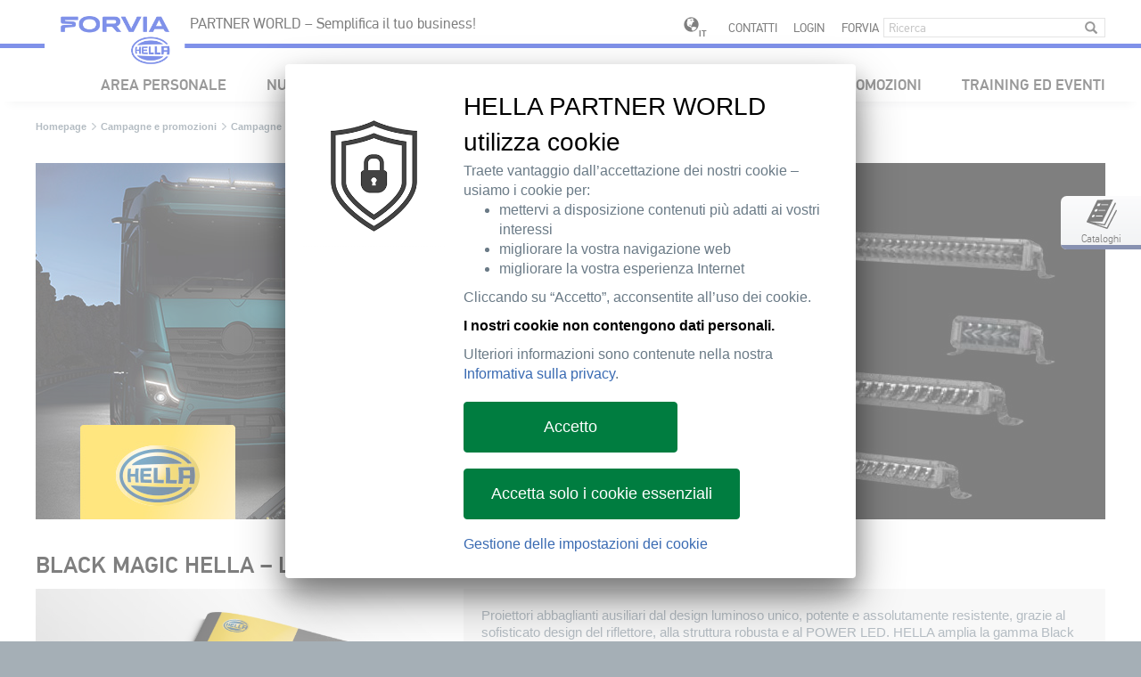

--- FILE ---
content_type: text/html;charset=UTF-8
request_url: https://www.hella.com/partnerworld/it/Campagne-e-promozioni/Campagne/HELLA-Black-Magic-Panoramica-prodotti/HELLA-Black-Magic-Lightbar-con-omologazione-ECE-48456/
body_size: 22425
content:
<!DOCTYPE html>



    


<!--[if lt IE 7]>      <html lang="it" data-country="IT" class="ie6 lt-ie9 lt-ie8 lt-ie7"> <![endif]-->
<!--[if IE 7]>         <html lang="it" data-country="IT" class="ie7 lt-ie9 lt-ie8"> <![endif]-->
<!--[if IE 8]>         <html lang="it" data-country="IT" class="ie8 lt-ie9"> <![endif]-->
<!--[if IE 9]>         <html lang="it" data-country="IT" class="ie9"> <![endif]-->
<!--[if gt IE 9]><!--> <html lang="it" data-country="IT" > <!--<![endif]-->



    


    <head>
        
        <meta charset="utf-8" />
        <meta http-equiv="X-UA-Compatible" content="IE=edge" />
        <meta content="width=device-width, initial-scale=1, minimal-ui, user-scalable=0" name="viewport" />
        
                <meta name="robots" content="index, follow">          
            
        
        <meta name="product_type" content="" />
        <meta name="product_cat" content="" />
        <meta name="product_hgs" content="" />
        
        
        <title>HELLA Black Magic &#8211; Lightbar con omologazione ECE | HELLA</title>
        
        <meta name="description" content="Proiettori abbaglianti ausiliari dal design luminoso unico, potenti e assolutamente resistenti: le lightbar Black Magic Hella" />
        <meta name="keywords" content="" />
        <meta name="source" content="OCMS" />
        <meta name="acl" content="public" />
        <meta name="language" content="it" />
        <meta name="deeplink" content="/partnerworld/it/Campagne-e-promozioni/Campagne/HELLA-Black-Magic-Panoramica-prodotti/HELLA-Black-Magic-Lightbar-con-omologazione-ECE-48456/" />
        <meta name="category" content="" />
        <meta name="categorytibi" content="" />
        <meta name="date" content="2023-03-03 10:26:59" />
        <!--OG-->
        <meta property="og:title" content="HELLA Black Magic &#8211; Lightbar con omologazione ECE | HELLA" />
        <meta property="og:description" content="Proiettori abbaglianti ausiliari dal design luminoso unico, potenti e assolutamente resistenti: le lightbar Black Magic Hella" />
        <meta property="og:site_name" content="HELLA" />
        <meta property="og:type" content="website" />
        <meta property="og:url" content="https://www.hella.com/partnerworld/it/Campagne-e-promozioni/Campagne/HELLA-Black-Magic-Panoramica-prodotti/HELLA-Black-Magic-Lightbar-con-omologazione-ECE-48456/" />
        
        <meta property="og:image" content="https://www.hella.com/partnerworld/assets/images/HPW_IT_Banner_Black_Magic_ECE.jpg" />
        
        
        
        <!--OG-->
        <meta name="theme-color" content="#ffc800">
        <!-- webstrends -->
        <meta name="WT.h_ti" content="HELLA Black Magic &#8211; Lightbar con omologazione ECE | " />
        <meta name="WT.z_country" content="IT" />  
        <meta name="WT.sp" content="it" />
        <meta name='WT.cg_n' content='Campagne e promozioni' /><meta name='WT.cg_s' content='Campagne' /><meta name='WT.z_cg3' content='HELLA Black Magic - Panoramica prodotti' /><meta name='WT.z_cg4' content='HELLA Black Magic - Lightbar con omologazione ECE' />
  
        
                <meta name="WT.z_ohtw_source" content="external" />           
            
        
        
        
        <!-- css -->
        
    

<link rel="apple-touch-icon" sizes="180x180" href="/partnerworld/resources/favicon/apple-touch-icon.png">
<link rel="icon" type="image/png" href="/partnerworld/resources/favicon/favicon-32x32.png" sizes="32x32">
<link rel="icon" type="image/png" href="/partnerworld/resources/favicon/favicon-16x16.png" sizes="16x16">
<link rel="manifest" href="/partnerworld/resources/favicon/manifest.json">
<link rel="mask-icon" href="/partnerworld/resources/favicon/safari-pinned-tab.svg" color="#003c6f">
<link rel="shortcut icon" href="/partnerworld/resources/favicon.ico" type="image/x-icon">
<meta name="msapplication-config" content="/partnerworld/resources/favicon/browserconfig.xml">

<link href="/partnerworld/resources/library/styles.css?ver=76e0dc4e920b" type="text/css" rel="stylesheet" />
<link href="/partnerworld/resources/extra/Tracking/CustomConsentManager/ccm.ohtw.hpw.css?ver=76e0dc4e920b" type="text/css" rel="stylesheet" />
<link href="/partnerworld/resources/core/styles.css?ver=76e0dc4e920b" type="text/css" rel="stylesheet" />
<link href="/partnerworld/resources/tool/styles.css?ver=76e0dc4e920b" type="text/css" rel="stylesheet" />
<link href="/partnerworld/resources/module/styles.css?ver=76e0dc4e920b" type="text/css" rel="stylesheet" />
<link href="/partnerworld/resources/project/styles.css?ver=76e0dc4e920b" rel="stylesheet" type="text/css" />

<link href="/partnerworld/resources/extra/MediaElement/mediaelementplayer.min.css?ver=76e0dc4e920b" type="text/css" rel="stylesheet" />




        
        
        
        
        <script type="application/ld+json">
        {
            "@context": "http://schema.org/",
            "@type": "WebPage",
            "name": "HELLA Black Magic &#8211; Lightbar con omologazione ECE",
            "description": "Proiettori abbaglianti ausiliari dal design luminoso unico, potenti e assolutamente resistenti: le lightbar Black Magic Hella",
            "thumbnailUrl": "",
            "genre": "Campagne e promozioni",
            "url": "https://www.hella.com/partnerworld/it/Campagne-e-promozioni/Campagne/HELLA-Black-Magic-Panoramica-prodotti/HELLA-Black-Magic-Lightbar-con-omologazione-ECE-48456/",
            "publisher": {
                "@type": "Organization",
                "name": "Hella Partner World",
                "alternateName": "HELLA GmbH &amp; Co. KGaA.",
                "url": "https://www.hella.com/partnerworld/it/",
                "logo": "https://www.hella.com/partnerworld/assets/images/logo_desktop.png"
            }
        }
        </script>
        
        
        
        
            


        

    
<!--Speaking URL fix--><script type="text/javascript">(function(){var a=self.location.href,d=decodeURIComponent(a),p='partnerworld/';if(a.indexOf(p)<0) return;if(a!==d&&history&&history.replaceState){history.replaceState({},'',d);}})();</script>
</head>
    <body class="hella partnerworld">
        
        
        
        <!--  -->
        <div class="webRoot">
            <nav class="navbar navbar-default">
    <div class="navbar-center">
        <div class="navbarLogo">
            <div class="logo"><span class="line"></span><a title="Torna alla Homepage" href="/partnerworld/it/"></a></div>
        </div>
        <div class="row">
            <div class="titlePadding col-xs-15 col-sm-13 col-md-10">
                <div class="navPostion title">PARTNER WORLD – Semplifica il tuo business!</div>
            </div>
            <div class="hidden-xs hidden-sm col-md-10 text-right toolBox">
                <div class="navPostion">
                    
                    <a class="language" href="/partnerworld/it/choose-your-country.html">
                        <span class="globe"></span>
                        <span class="badge">IT</span>
                    </a>
                    


    <a href="/partnerworld/it/Contatti-1406/">Contatti</a>
    


    
            <a href="/partnerworld/it/login/">Login</a>
            
        


    
        <a href="https://www.hella.com/partnerworld/it/Forvia-42621/">FORVIA</a>
    

<form action="/partnerworld/it/Ricerca-394/" class="navbar-form searchForm" method="get">
    <input type="text" class="form-control" name="q" placeholder="Ricerca">
    <button type="submit" class="btn btn-default" aria-label="Submit"><span class="glyphicon glyphicon-search" aria-hidden="true"></span></button>
</form>

                </div>
            </div>
        </div>
        <div class="row navSeparator hidden-md hidden-lg">
            <div class="col-xs-2 col-sm-2"></div>
            <div class="col-xs-18 col-sm-18 line"></div>
        </div>
        <div class="navbar-header">
            <button type="button" class="navbar-toggle collapsed" data-toggle="collapse" data-target="#navbar" aria-expanded="false" aria-controls="navbar">
                <span class="sr-only">Toggle navigation</span>
                <span class="icon-hamburger"></span>
            </button>
        </div>
        <div class="navbar-toolBox visible-xs visible-sm hidden-md hidden-lg">
            <a class="language" href="/partnerworld/it/choose-your-country.html">
                <span class="globe"></span>
                <span class="badge">IT</span>
            </a>
            <a href="/partnerworld/it/Ricerca-394/" class="btn search"></a>
        </div>
        <div id="navbar" class="navbar-collapse collapse">
            <ul class="nav navbar-nav navbar-right">
                <!-- Navigation -->
                <li class="dropdown mobileBreadcrumb hidden-md hidden-lg">
                    <a href="#" class="dropdown-toggle">Pagina iniziale</a>	
                </li>
                
    



  
                








                        <li class="dropdown lounge">    
                    
                                <a href="/partnerworld/it/my-hella/" class="btn btn-primary" role="button">Area personale</a>
                                
                             
                <div class="dropdown-menu">
                    <div class="hidden-xs hidden-sm col-md-20">
                        <div class="navHeadline">
                            <p></p>
                        </div>
                    </div>
                    <div class="hidden-xs hidden-sm col-md-5">
                        <div class="navInfoText">
                            
                        </div>
                    </div>
            
                        <div class="col-xs-20 col-sm-20 col-md-15"> 
                    
                                <div class="navBlock">
                                    <div class="subNavBlock subNavBlockLvl2">
                                        <ul data-puid="Area personale" >
                                            <li class="mdBack mobileBreadcrumb"><a href="#"><span>Pagina iniziale</span> / <span>Area personale</span></a></li>
                                            
                                                                            <li>
                                                                                <a href="/partnerworld/it/Area-personale/Dashboard-733/"  data-puid="Area personale/Dashboard">Dashboard</a>
                                                                        
                                                            </li>
                                                        
                                                                            <li>
                                                                                <a href="/partnerworld/it/Area-personale/Stato-dell-ordine-732/"  data-puid="Area personale/Stato dell'ordine">Stato dell'ordine</a>
                                                                        
                                                            </li>
                                                        
                                                                            <li>
                                                                                <a href="/partnerworld/it/Area-personale/Hella-Gutmann-Licenze-75713/"  data-puid="Area personale/Hella Gutmann Licenze">Hella Gutmann Licenze</a>
                                                                        
                                                            </li>
                                                        
                                                                            <li>
                                                                                <a href="/partnerworld/it/Area-personale/Disponibilita-del-prodotto-731/"  data-puid="Area personale/Disponibilità del prodotto">Disponibilità del prodotto</a>
                                                                        
                                                            </li>
                                                        
                                                                            <li>
                                                                                <a href="/partnerworld/it/Area-personale/Applicazione-Garanzie-77300/"  data-puid="Area personale/Applicazione Garanzie">Applicazione Garanzie</a>
                                                                        
                                                            </li>
                                                        
                                                                            <li>
                                                                                <a href="/partnerworld/it/Area-personale/Richieste-di-Supporto-41817/"  data-puid="Area personale/Richieste di Supporto">Richieste di Supporto</a>
                                                                        
                                                            </li>
                                                        
                                                                            <li>
                                                                                <a href="/partnerworld/it/Area-personale/Preferiti-17257/"  data-puid="Area personale/Preferiti">Preferiti</a>
                                                                        
                                                            </li>
                                                        
                                                                            <li>
                                                                                <a href="/partnerworld/it/Area-personale/Newsletter-1599/"  data-puid="Area personale/Newsletter">Newsletter</a>
                                                                        
                                                            </li>
                                                        
                                                                            <li>
                                                                                <a href="/partnerworld/it/Area-personale/Gestione-dati-utente-729/"  data-puid="Area personale/Gestione dati utente">Gestione dati utente</a>
                                                                        
                                                            </li>
                                                        
                                                                            <li>
                                                                                <a href="/partnerworld/it/Area-personale/Visualizza-tutte-le-notizie-18309/"  data-puid="Area personale/Visualizza tutte le notizie">Visualizza tutte le notizie</a>
                                                                        
                                                            </li>
                                                        
                                        </ul>
                                    </div>
                                    <div class="subNavBlock subNavBlockLvl3">
                                        
                                                
                                            
                                                        <ul data-puid="Area personale/Stato dell'ordine" >
                                                            <li class="mdBack mobileBreadcrumb"><a href="#"><span>Pagina iniziale</span> / <span>Area personale</span> / <span>Stato dell'ordine</span></a></li>    
                                                    
                                                        </ul>
                                                    
                                                
                                            
                                                        <ul data-puid="Area personale/Applicazione Garanzie" >
                                                            <li class="mdBack mobileBreadcrumb"><a href="#"><span>Pagina iniziale</span> / <span>Area personale</span> / <span>Applicazione Garanzie</span></a></li>    
                                                    
                                                        </ul>
                                                    
                                                
                                            
                                                        <ul data-puid="Area personale/Newsletter" >
                                                            <li class="mdBack mobileBreadcrumb"><a href="#"><span>Pagina iniziale</span> / <span>Area personale</span> / <span>Newsletter</span></a></li>    
                                                    
                                                                                <li>
                                                                                    <a href="/partnerworld/it/Area-personale/Newsletter/Per-ricevere-la-newsletter-1676/"  data-puid="Area personale/Newsletter/Per ricevere la newsletter">Per ricevere la newsletter</a>
                                                                            
                                                                        </li>    
                                                                    
                                                                                <li>
                                                                                    <a href="/partnerworld/it/Area-personale/Newsletter/Cancellati-dalla-newsletter-1682/"  data-puid="Area personale/Newsletter/Cancellati dalla newsletter">Cancellati dalla newsletter</a>
                                                                            
                                                                        </li>    
                                                                    
                                                        </ul>
                                                    
                                                
                                             
                                    </div>
                                    <div class="subNavBlock subNavBlockLvl4">
                                        
                                                
                                             
                                    </div>
                                </div>
                            
                        </div>
                    
                <!-- <div class="hidden-xs hidden-sm col-md-5">
                        <div class="navInfoColumn">
                        </div>
                    </div> -->
                </div>
                </li>
            

                        <li class="dropdown">
                    
                                        <a href="/partnerworld/it/Nuovi-prodotti-697/" class="dropdown-toggle disabled" data-toggle="dropdown">Nuovi prodotti</a>
                                        
                                     
                <div class="dropdown-menu">
                    <div class="hidden-xs hidden-sm col-md-20">
                        <div class="navHeadline">
                            <p></p>
                        </div>
                    </div>
                    <div class="hidden-xs hidden-sm col-md-5">
                        <div class="navInfoText">
                            
                        </div>
                    </div>
            
                        <div class="col-xs-20 col-sm-20 col-md-15"> 
                    
                                <div class="navBlock">
                                    <div class="subNavBlock subNavBlockLvl2">
                                        <ul data-puid="Nuovi prodotti" >
                                            <li class="mdBack mobileBreadcrumb"><a href="#"><span>Pagina iniziale</span> / <span>Nuovi prodotti</span></a></li>
                                            
                                                                            <li>
                                                                                <a href="/partnerworld/it/Nuovi-prodotti/Novita-di-prodotto-725/"  data-puid="Nuovi prodotti/Novità di prodotto">Novità di prodotto</a>
                                                                        
                                                            </li>
                                                        
                                                                            <li>
                                                                                <a href="/partnerworld/it/Nuovi-prodotti/Prodotti-in-evidenza-726/"  data-puid="Nuovi prodotti/Prodotti in evidenza">Prodotti in evidenza</a>
                                                                        
                                                            </li>
                                                        
                                                                            <li>
                                                                                <a href="/partnerworld/it/Nuovi-prodotti/Dati-dei-prodotti-per-il-download-723/"  data-puid="Nuovi prodotti/Dati dei prodotti per il download">Dati dei prodotti per il download</a>
                                                                        
                                                            </li>
                                                        
                                        </ul>
                                    </div>
                                    <div class="subNavBlock subNavBlockLvl3">
                                        
                                                
                                             
                                    </div>
                                    <div class="subNavBlock subNavBlockLvl4">
                                        
                                                
                                             
                                    </div>
                                </div>
                            
                        </div>
                    
                <!-- <div class="hidden-xs hidden-sm col-md-5">
                        <div class="navInfoColumn">
                        </div>
                    </div> -->
                </div>
                </li>
            

                        <li class="dropdown">
                    
                                        <a href="/partnerworld/it/Gamma-prodotti-698/" class="dropdown-toggle disabled" data-toggle="dropdown">Gamma prodotti</a>
                                        
                                     
                <div class="dropdown-menu">
                    <div class="hidden-xs hidden-sm col-md-20">
                        <div class="navHeadline">
                            <p></p>
                        </div>
                    </div>
                    <div class="hidden-xs hidden-sm col-md-5">
                        <div class="navInfoText">
                            
                        </div>
                    </div>
            
                        <div class="col-xs-20 col-sm-20 col-md-15"> 
                    
                                <div class="navBlock">
                                    <div class="subNavBlock subNavBlockLvl2">
                                        <ul data-puid="Gamma prodotti" >
                                            <li class="mdBack mobileBreadcrumb"><a href="#"><span>Pagina iniziale</span> / <span>Gamma prodotti</span></a></li>
                                            
                                                                            <li>
                                                                                <a href="/partnerworld/it/Gamma-prodotti/Illuminazione-del-veicolo-2216/"  data-puid="Gamma prodotti/Illuminazione del veicolo">Illuminazione del veicolo</a>
                                                                        
                                                            </li>
                                                        
                                                                            <li>
                                                                                <a href="/partnerworld/it/Gamma-prodotti/Impianto-elettronico-del-veicolo-2083/"  data-puid="Gamma prodotti/Impianto elettronico del veicolo">Impianto elettronico del veicolo</a>
                                                                        
                                                            </li>
                                                        
                                                                            <li>
                                                                                <a href="/partnerworld/it/Gamma-prodotti/Impianto-elettrico-del-veicolo-2311/"  data-puid="Gamma prodotti/Impianto elettrico del veicolo">Impianto elettrico del veicolo</a>
                                                                        
                                                            </li>
                                                        
                                                                            <li>
                                                                                <a href="/partnerworld/it/Gamma-prodotti/Impianti-frenanti-2115/"  data-puid="Gamma prodotti/Impianti frenanti">Impianti frenanti</a>
                                                                        
                                                            </li>
                                                        
                                                                            <li>
                                                                                <a href="/partnerworld/it/Gamma-prodotti/Gestione-termica-73671/"  data-puid="Gamma prodotti/Gestione termica">Gestione termica</a>
                                                                        
                                                            </li>
                                                        
                                                                            <li>
                                                                                <a href="/partnerworld/it/Gamma-prodotti/ADAS-La-trasformazione-dell-industria-automobilistica-47101/"  data-puid="Gamma prodotti/ADAS – La trasformazione dell'industria automobilistica">ADAS – La trasformazione dell'industria automobilistica</a>
                                                                        
                                                            </li>
                                                        
                                                                            <li>
                                                                                <a href="/partnerworld/it/Gamma-prodotti/Filtri-per-autoveicoli-HELLA-78611/"  data-puid="Gamma prodotti/Filtri per autoveicoli HELLA">Filtri per autoveicoli HELLA</a>
                                                                        
                                                            </li>
                                                        
                                                                            <li>
                                                                                <a href="/partnerworld/it/Gamma-prodotti/Parti-di-servizio-62312/"  data-puid="Gamma prodotti/Parti di servizio">Parti di servizio</a>
                                                                        
                                                            </li>
                                                        
                                                                            <li>
                                                                                <a href="/partnerworld/it/Gamma-prodotti/Attrezzature-per-l-officina-48679/"  data-puid="Gamma prodotti/Attrezzature per l'officina">Attrezzature per l'officina</a>
                                                                        
                                                            </li>
                                                        
                                                                            <li>
                                                                                <a href="/partnerworld/it/Gamma-prodotti/Pronti-per-la-mobilita-elettrica-47147/"  data-puid="Gamma prodotti/Pronti per la mobilità elettrica">Pronti per la mobilità elettrica</a>
                                                                        
                                                            </li>
                                                        
                                                                            <li>
                                                                                <a href="/partnerworld/it/Gamma-prodotti/Impianto-gas-di-scarico-35068/"  data-puid="Gamma prodotti/Impianto gas di scarico">Impianto gas di scarico</a>
                                                                        
                                                            </li>
                                                        
                                        </ul>
                                    </div>
                                    <div class="subNavBlock subNavBlockLvl3">
                                        
                                                
                                            
                                                        <ul data-puid="Gamma prodotti/Illuminazione del veicolo" >
                                                            <li class="mdBack mobileBreadcrumb"><a href="#"><span>Pagina iniziale</span> / <span>Gamma prodotti</span> / <span>Illuminazione del veicolo</span></a></li>    
                                                    
                                                                                <li>
                                                                                    <a href="/partnerworld/it/Gamma-prodotti/Illuminazione-del-veicolo/Proiettori-principali-3214/"  data-puid="Gamma prodotti/Illuminazione del veicolo/Proiettori principali">Proiettori principali</a>
                                                                            
                                                                        </li>    
                                                                    
                                                                                <li>
                                                                                    <a href="/partnerworld/it/Gamma-prodotti/Illuminazione-del-veicolo/Fendinebbia-2247/"  data-puid="Gamma prodotti/Illuminazione del veicolo/Fendinebbia">Fendinebbia</a>
                                                                            
                                                                        </li>    
                                                                    
                                                                                <li>
                                                                                    <a href="/partnerworld/it/Gamma-prodotti/Illuminazione-del-veicolo/Proiettori-supplementari-2228/"  data-puid="Gamma prodotti/Illuminazione del veicolo/Proiettori supplementari">Proiettori supplementari</a>
                                                                            
                                                                        </li>    
                                                                    
                                                                                <li>
                                                                                    <a href="/partnerworld/it/Gamma-prodotti/Illuminazione-del-veicolo/Fari-da-lavoro-3246/"  data-puid="Gamma prodotti/Illuminazione del veicolo/Fari da lavoro">Fari da lavoro</a>
                                                                            
                                                                        </li>    
                                                                    
                                                                                <li>
                                                                                    <a href="/partnerworld/it/Gamma-prodotti/Illuminazione-del-veicolo/Gruppo-ottico-posteriore-2219/"  data-puid="Gamma prodotti/Illuminazione del veicolo/Gruppo ottico posteriore">Gruppo ottico posteriore</a>
                                                                            
                                                                        </li>    
                                                                    
                                                                                <li>
                                                                                    <a href="/partnerworld/it/Gamma-prodotti/Illuminazione-del-veicolo/Lampadine-per-auto-3277/"  data-puid="Gamma prodotti/Illuminazione del veicolo/Lampadine per auto">Lampadine per auto</a>
                                                                            
                                                                        </li>    
                                                                    
                                                                                <li>
                                                                                    <a href="/partnerworld/it/Gamma-prodotti/Illuminazione-del-veicolo/Luce-di-marcia-diurna-2217/"  data-puid="Gamma prodotti/Illuminazione del veicolo/Luce di marcia diurna">Luce di marcia diurna</a>
                                                                            
                                                                        </li>    
                                                                    
                                                                                <li>
                                                                                    <a href="/partnerworld/it/Gamma-prodotti/Illuminazione-del-veicolo/Elettronica-di-illuminazione-56663/"  data-puid="Gamma prodotti/Illuminazione del veicolo/Elettronica di illuminazione">Elettronica di illuminazione</a>
                                                                            
                                                                        </li>    
                                                                    
                                                        </ul>
                                                    
                                                
                                            
                                                        <ul data-puid="Gamma prodotti/Impianto elettronico del veicolo" >
                                                            <li class="mdBack mobileBreadcrumb"><a href="#"><span>Pagina iniziale</span> / <span>Gamma prodotti</span> / <span>Impianto elettronico del veicolo</span></a></li>    
                                                    
                                                                                <li>
                                                                                    <a href="/partnerworld/it/Gamma-prodotti/Impianto-elettronico-del-veicolo/Pompe-AdBlue-72417/"  data-puid="Gamma prodotti/Impianto elettronico del veicolo/Pompe AdBlue">Pompe AdBlue</a>
                                                                            
                                                                        </li>    
                                                                    
                                                                                <li>
                                                                                    <a href="/partnerworld/it/Gamma-prodotti/Impianto-elettronico-del-veicolo/Sensori-radar-HELLA-6088/"  data-puid="Gamma prodotti/Impianto elettronico del veicolo/Sensori radar HELLA">Sensori radar HELLA</a>
                                                                            
                                                                        </li>    
                                                                    
                                                                                <li>
                                                                                    <a href="/partnerworld/it/Gamma-prodotti/Impianto-elettronico-del-veicolo/Sonde-lambda-2585/"  data-puid="Gamma prodotti/Impianto elettronico del veicolo/Sonde lambda">Sonde lambda</a>
                                                                            
                                                                        </li>    
                                                                    
                                                                                <li>
                                                                                    <a href="/partnerworld/it/Gamma-prodotti/Impianto-elettronico-del-veicolo/Debimetro-2749/"  data-puid="Gamma prodotti/Impianto elettronico del veicolo/Debimetro">Debimetro</a>
                                                                            
                                                                        </li>    
                                                                    
                                                                                <li>
                                                                                    <a href="/partnerworld/it/Gamma-prodotti/Impianto-elettronico-del-veicolo/Sensori-temperatura-liquido-di-raffreddamento-2634/"  data-puid="Gamma prodotti/Impianto elettronico del veicolo/Sensori temperatura liquido di raffreddamento">Sensori temperatura liquido di raffreddamento</a>
                                                                            
                                                                        </li>    
                                                                    
                                                                                <li>
                                                                                    <a href="/partnerworld/it/Gamma-prodotti/Impianto-elettronico-del-veicolo/Sensore-ABS-2095/"  data-puid="Gamma prodotti/Impianto elettronico del veicolo/Sensore ABS">Sensore ABS</a>
                                                                            
                                                                        </li>    
                                                                    
                                                                                <li>
                                                                                    <a href="/partnerworld/it/Gamma-prodotti/Impianto-elettronico-del-veicolo/Sensori-di-detonazione-2084/"  data-puid="Gamma prodotti/Impianto elettronico del veicolo/Sensori di detonazione">Sensori di detonazione</a>
                                                                            
                                                                        </li>    
                                                                    
                                                                                <li>
                                                                                    <a href="/partnerworld/it/Gamma-prodotti/Impianto-elettronico-del-veicolo/Sensori-pioggia-e-sensori-luce-2726/"  data-puid="Gamma prodotti/Impianto elettronico del veicolo/Sensori pioggia e sensori luce">Sensori pioggia e sensori luce</a>
                                                                            
                                                                        </li>    
                                                                    
                                                                                <li>
                                                                                    <a href="/partnerworld/it/Gamma-prodotti/Impianto-elettronico-del-veicolo/Sensori-MAP-2610/"  data-puid="Gamma prodotti/Impianto elettronico del veicolo/Sensori MAP">Sensori MAP</a>
                                                                            
                                                                        </li>    
                                                                    
                                                                                <li>
                                                                                    <a href="/partnerworld/it/Gamma-prodotti/Impianto-elettronico-del-veicolo/Valvola-EGR-2087/"  data-puid="Gamma prodotti/Impianto elettronico del veicolo/Valvola EGR">Valvola EGR</a>
                                                                            
                                                                        </li>    
                                                                    
                                                                                <li>
                                                                                    <a href="/partnerworld/it/Gamma-prodotti/Impianto-elettronico-del-veicolo/Sensori-IBS-6032/"  data-puid="Gamma prodotti/Impianto elettronico del veicolo/Sensori IBS">Sensori IBS</a>
                                                                            
                                                                        </li>    
                                                                    
                                                                                <li>
                                                                                    <a href="/partnerworld/it/Gamma-prodotti/Impianto-elettronico-del-veicolo/Sensore-pedale-acceleratore-9150/"  data-puid="Gamma prodotti/Impianto elettronico del veicolo/Sensore pedale acceleratore">Sensore pedale acceleratore</a>
                                                                            
                                                                        </li>    
                                                                    
                                                                                <li>
                                                                                    <a href="/partnerworld/it/Gamma-prodotti/Impianto-elettronico-del-veicolo/Sensore-temperatura-gas-di-scarico-12576/"  data-puid="Gamma prodotti/Impianto elettronico del veicolo/Sensore temperatura gas di scarico">Sensore temperatura gas di scarico</a>
                                                                            
                                                                        </li>    
                                                                    
                                                                                <li>
                                                                                    <a href="/partnerworld/it/Gamma-prodotti/Impianto-elettronico-del-veicolo/Centraline-ABS-13060/"  data-puid="Gamma prodotti/Impianto elettronico del veicolo/Centraline ABS">Centraline ABS</a>
                                                                            
                                                                        </li>    
                                                                    
                                                                                <li>
                                                                                    <a href="/partnerworld/it/Gamma-prodotti/Impianto-elettronico-del-veicolo/Sensore-di-qualita-dell-aria-13380/"  data-puid="Gamma prodotti/Impianto elettronico del veicolo/Sensore di qualità dell'aria">Sensore di qualità dell'aria</a>
                                                                            
                                                                        </li>    
                                                                    
                                                                                <li>
                                                                                    <a href="/partnerworld/it/Gamma-prodotti/Impianto-elettronico-del-veicolo/Sensori-di-pressione-pneumatici-TPMS-13389/"  data-puid="Gamma prodotti/Impianto elettronico del veicolo/Sensori di pressione pneumatici (TPMS)">Sensori di pressione pneumatici (TPMS)</a>
                                                                            
                                                                        </li>    
                                                                    
                                                                                <li>
                                                                                    <a href="/partnerworld/it/Gamma-prodotti/Impianto-elettronico-del-veicolo/Sensori-di-parcheggio-13402/"  data-puid="Gamma prodotti/Impianto elettronico del veicolo/Sensori di parcheggio">Sensori di parcheggio</a>
                                                                            
                                                                        </li>    
                                                                    
                                                                                <li>
                                                                                    <a href="/partnerworld/it/Gamma-prodotti/Impianto-elettronico-del-veicolo/Assistente-angoli-ciechi-23773/"  data-puid="Gamma prodotti/Impianto elettronico del veicolo/Assistente angoli ciechi">Assistente angoli ciechi</a>
                                                                            
                                                                        </li>    
                                                                    
                                                                                <li>
                                                                                    <a href="/partnerworld/it/Gamma-prodotti/Impianto-elettronico-del-veicolo/Unita-di-alimentazione-carburante-34937/"  data-puid="Gamma prodotti/Impianto elettronico del veicolo/Unità di alimentazione carburante">Unità di alimentazione carburante</a>
                                                                            
                                                                        </li>    
                                                                    
                                                                                <li>
                                                                                    <a href="/partnerworld/it/Gamma-prodotti/Impianto-elettronico-del-veicolo/Sensore-NOx-57632/"  data-puid="Gamma prodotti/Impianto elettronico del veicolo/Sensore NOx ">Sensore NOx </a>
                                                                            
                                                                        </li>    
                                                                    
                                                                                <li>
                                                                                    <a href="/partnerworld/it/Gamma-prodotti/Impianto-elettronico-del-veicolo/Sensore-dell-assetto-del-veicolo-78828/"  data-puid="Gamma prodotti/Impianto elettronico del veicolo/Sensore dell’assetto del veicolo">Sensore dell’assetto del veicolo</a>
                                                                            
                                                                        </li>    
                                                                    
                                                                                <li>
                                                                                    <a href="/partnerworld/it/Gamma-prodotti/Impianto-elettronico-del-veicolo/Altri-sensori-per-veicoli-2661/"  data-puid="Gamma prodotti/Impianto elettronico del veicolo/Altri sensori per veicoli">Altri sensori per veicoli</a>
                                                                            
                                                                        </li>    
                                                                    
                                                        </ul>
                                                    
                                                
                                            
                                                        <ul data-puid="Gamma prodotti/Impianto elettrico del veicolo" >
                                                            <li class="mdBack mobileBreadcrumb"><a href="#"><span>Pagina iniziale</span> / <span>Gamma prodotti</span> / <span>Impianto elettrico del veicolo</span></a></li>    
                                                    
                                                                                <li>
                                                                                    <a href="/partnerworld/it/Gamma-prodotti/Impianto-elettrico-del-veicolo/Motorini-di-avviamento-e-alternatori-3407/"  data-puid="Gamma prodotti/Impianto elettrico del veicolo/Motorini di avviamento e alternatori">Motorini di avviamento e alternatori</a>
                                                                            
                                                                        </li>    
                                                                    
                                                                                <li>
                                                                                    <a href="/partnerworld/it/Gamma-prodotti/Impianto-elettrico-del-veicolo/Bobine-d-accensione-2376/"  data-puid="Gamma prodotti/Impianto elettrico del veicolo/Bobine d'accensione">Bobine d'accensione</a>
                                                                            
                                                                        </li>    
                                                                    
                                                                                <li>
                                                                                    <a href="/partnerworld/it/Gamma-prodotti/Impianto-elettrico-del-veicolo/Termostati-del-liquido-di-raffreddamento-5933/"  data-puid="Gamma prodotti/Impianto elettrico del veicolo/Termostati del liquido di raffreddamento ">Termostati del liquido di raffreddamento </a>
                                                                            
                                                                        </li>    
                                                                    
                                                                                <li>
                                                                                    <a href="/partnerworld/it/Gamma-prodotti/Impianto-elettrico-del-veicolo/Avvisatori-acustici-e-trombe-multitonali-2331/"  data-puid="Gamma prodotti/Impianto elettrico del veicolo/Avvisatori acustici e trombe multitonali">Avvisatori acustici e trombe multitonali</a>
                                                                            
                                                                        </li>    
                                                                    
                                                                                <li>
                                                                                    <a href="/partnerworld/it/Gamma-prodotti/Impianto-elettrico-del-veicolo/Rele-2315/"  data-puid="Gamma prodotti/Impianto elettrico del veicolo/Relè">Relè</a>
                                                                            
                                                                        </li>    
                                                                    
                                                                                <li>
                                                                                    <a href="/partnerworld/it/Gamma-prodotti/Impianto-elettrico-del-veicolo/Pompe-lavavetri-2358/"  data-puid="Gamma prodotti/Impianto elettrico del veicolo/Pompe lavavetri">Pompe lavavetri</a>
                                                                            
                                                                        </li>    
                                                                    
                                                                                <li>
                                                                                    <a href="/partnerworld/it/Gamma-prodotti/Impianto-elettrico-del-veicolo/Materiale-per-l-installazione-automotive-2346/"  data-puid="Gamma prodotti/Impianto elettrico del veicolo/Materiale per l'installazione automotive">Materiale per l'installazione automotive</a>
                                                                            
                                                                        </li>    
                                                                    
                                                                                <li>
                                                                                    <a href="/partnerworld/it/Gamma-prodotti/Impianto-elettrico-del-veicolo/Pompa-a-vuoto-per-auto-5975/"  data-puid="Gamma prodotti/Impianto elettrico del veicolo/Pompa a vuoto per auto ">Pompa a vuoto per auto </a>
                                                                            
                                                                        </li>    
                                                                    
                                                                                <li>
                                                                                    <a href="/partnerworld/it/Gamma-prodotti/Impianto-elettrico-del-veicolo/Candele-di-accensione-35042/"  data-puid="Gamma prodotti/Impianto elettrico del veicolo/Candele di accensione">Candele di accensione</a>
                                                                            
                                                                        </li>    
                                                                    
                                                                                <li>
                                                                                    <a href="/partnerworld/it/Gamma-prodotti/Impianto-elettrico-del-veicolo/Attuatori-78911/"  data-puid="Gamma prodotti/Impianto elettrico del veicolo/Attuatori">Attuatori</a>
                                                                            
                                                                        </li>    
                                                                    
                                                        </ul>
                                                    
                                                
                                            
                                                        <ul data-puid="Gamma prodotti/Impianti frenanti" >
                                                            <li class="mdBack mobileBreadcrumb"><a href="#"><span>Pagina iniziale</span> / <span>Gamma prodotti</span> / <span>Impianti frenanti</span></a></li>    
                                                    
                                                                                <li>
                                                                                    <a href="/partnerworld/it/Gamma-prodotti/Impianti-frenanti/Pastiglie-freno-2968/"  data-puid="Gamma prodotti/Impianti frenanti/Pastiglie freno">Pastiglie freno</a>
                                                                            
                                                                        </li>    
                                                                    
                                                                                <li>
                                                                                    <a href="/partnerworld/it/Gamma-prodotti/Impianti-frenanti/Dischi-freno-2178/"  data-puid="Gamma prodotti/Impianti frenanti/Dischi freno">Dischi freno</a>
                                                                            
                                                                        </li>    
                                                                    
                                                                                <li>
                                                                                    <a href="/partnerworld/it/Gamma-prodotti/Impianti-frenanti/Ganasce-freno-2951/"  data-puid="Gamma prodotti/Impianti frenanti/Ganasce freno">Ganasce freno</a>
                                                                            
                                                                        </li>    
                                                                    
                                                                                <li>
                                                                                    <a href="/partnerworld/it/Gamma-prodotti/Impianti-frenanti/Tamburi-freno-2120/"  data-puid="Gamma prodotti/Impianti frenanti/Tamburi freno">Tamburi freno</a>
                                                                            
                                                                        </li>    
                                                                    
                                                                                <li>
                                                                                    <a href="/partnerworld/it/Gamma-prodotti/Impianti-frenanti/Pinze-freno-2927/"  data-puid="Gamma prodotti/Impianti frenanti/Pinze freno">Pinze freno</a>
                                                                            
                                                                        </li>    
                                                                    
                                                                                <li>
                                                                                    <a href="/partnerworld/it/Gamma-prodotti/Impianti-frenanti/Tubi-flessibili-per-freni-2860/"  data-puid="Gamma prodotti/Impianti frenanti/Tubi flessibili per freni">Tubi flessibili per freni</a>
                                                                            
                                                                        </li>    
                                                                    
                                                                                <li>
                                                                                    <a href="/partnerworld/it/Gamma-prodotti/Impianti-frenanti/Cilindretti-freno-2905/"  data-puid="Gamma prodotti/Impianti frenanti/Cilindretti freno">Cilindretti freno</a>
                                                                            
                                                                        </li>    
                                                                    
                                                                                <li>
                                                                                    <a href="/partnerworld/it/Gamma-prodotti/Impianti-frenanti/Cilindretti-freno-principale-2882/"  data-puid="Gamma prodotti/Impianti frenanti/Cilindretti freno principale">Cilindretti freno principale</a>
                                                                            
                                                                        </li>    
                                                                    
                                                                                <li>
                                                                                    <a href="/partnerworld/it/Gamma-prodotti/Impianti-frenanti/Cavi-per-freno-a-mano-2159/"  data-puid="Gamma prodotti/Impianti frenanti/Cavi per freno a mano">Cavi per freno a mano</a>
                                                                            
                                                                        </li>    
                                                                    
                                                        </ul>
                                                    
                                                
                                            
                                                        <ul data-puid="Gamma prodotti/Gestione termica" >
                                                            <li class="mdBack mobileBreadcrumb"><a href="#"><span>Pagina iniziale</span> / <span>Gamma prodotti</span> / <span>Gestione termica</span></a></li>    
                                                    
                                                                                <li>
                                                                                    <a href="/partnerworld/it/Gamma-prodotti/Gestione-termica/Compressori-aria-condizionata-73691/"  data-puid="Gamma prodotti/Gestione termica/Compressori aria condizionata">Compressori aria condizionata</a>
                                                                            
                                                                        </li>    
                                                                    
                                                                                <li>
                                                                                    <a href="/partnerworld/it/Gamma-prodotti/Gestione-termica/Condensatori-aria-condizionata-73886/"  data-puid="Gamma prodotti/Gestione termica/Condensatori aria condizionata">Condensatori aria condizionata</a>
                                                                            
                                                                        </li>    
                                                                    
                                                                                <li>
                                                                                    <a href="/partnerworld/it/Gamma-prodotti/Gestione-termica/Ventole-abitacolo-aria-condizionata-73905/"  data-puid="Gamma prodotti/Gestione termica/Ventole abitacolo aria condizionata">Ventole abitacolo aria condizionata</a>
                                                                            
                                                                        </li>    
                                                                    
                                                                                <li>
                                                                                    <a href="/partnerworld/it/Gamma-prodotti/Gestione-termica/Ventole-del-radiatore-elettroniche-73704/"  data-puid="Gamma prodotti/Gestione termica/Ventole del radiatore elettroniche">Ventole del radiatore elettroniche</a>
                                                                            
                                                                        </li>    
                                                                    
                                                                                <li>
                                                                                    <a href="/partnerworld/it/Gamma-prodotti/Gestione-termica/Radiatori-elettronici-73820/"  data-puid="Gamma prodotti/Gestione termica/Radiatori elettronici">Radiatori elettronici</a>
                                                                            
                                                                        </li>    
                                                                    
                                                                                <li>
                                                                                    <a href="/partnerworld/it/Gamma-prodotti/Gestione-termica/Intercooler-elettronici-73924/"  data-puid="Gamma prodotti/Gestione termica/Intercooler elettronici">Intercooler elettronici</a>
                                                                            
                                                                        </li>    
                                                                    
                                                                                <li>
                                                                                    <a href="/partnerworld/it/Gamma-prodotti/Gestione-termica/Radiatore-dell-olio-elettronico-79955/"  data-puid="Gamma prodotti/Gestione termica/Radiatore dell'olio elettronico">Radiatore dell'olio elettronico</a>
                                                                            
                                                                        </li>    
                                                                    
                                                                                <li>
                                                                                    <a href="/partnerworld/it/Gamma-prodotti/Gestione-termica/Olio-per-cambio-automatico-elettronico-80098/"  data-puid="Gamma prodotti/Gestione termica/Olio per cambio automatico elettronico">Olio per cambio automatico elettronico</a>
                                                                            
                                                                        </li>    
                                                                    
                                                                                <li>
                                                                                    <a href="/partnerworld/it/Gamma-prodotti/Gestione-termica/Radiatore-dell-olio-sterzo-80153/"  data-puid="Gamma prodotti/Gestione termica/Radiatore dell'olio (sterzo)">Radiatore dell'olio (sterzo)</a>
                                                                            
                                                                        </li>    
                                                                    
                                                                                <li>
                                                                                    <a href="/partnerworld/it/Gamma-prodotti/Gestione-termica/Serbatoio-di-espansione-elettronico-refrigerante-80195/"  data-puid="Gamma prodotti/Gestione termica/Serbatoio di espansione elettronico (refrigerante)">Serbatoio di espansione elettronico (refrigerante)</a>
                                                                            
                                                                        </li>    
                                                                    
                                                                                <li>
                                                                                    <a href="/partnerworld/it/Gamma-prodotti/Gestione-termica/Giunto-elettronico-ventola-del-radiatore-80247/"  data-puid="Gamma prodotti/Gestione termica/Giunto elettronico (ventola del radiatore)">Giunto elettronico (ventola del radiatore)</a>
                                                                            
                                                                        </li>    
                                                                    
                                                                                <li>
                                                                                    <a href="/partnerworld/it/Gamma-prodotti/Gestione-termica/Ventola-elettronica-80276/"  data-puid="Gamma prodotti/Gestione termica/Ventola elettronica">Ventola elettronica</a>
                                                                            
                                                                        </li>    
                                                                    
                                                                                <li>
                                                                                    <a href="/partnerworld/it/Gamma-prodotti/Gestione-termica/Filtri-disidratatori-per-impianto-di-climatizzazione-80373/"  data-puid="Gamma prodotti/Gestione termica/Filtri disidratatori per impianto di climatizzazione">Filtri disidratatori per impianto di climatizzazione</a>
                                                                            
                                                                        </li>    
                                                                    
                                                                                <li>
                                                                                    <a href="/partnerworld/it/Gamma-prodotti/Gestione-termica/Valvole-di-espansione-per-impianto-di-climatizzazione-80391/"  data-puid="Gamma prodotti/Gestione termica/Valvole di espansione per impianto di climatizzazione">Valvole di espansione per impianto di climatizzazione</a>
                                                                            
                                                                        </li>    
                                                                    
                                                                                <li>
                                                                                    <a href="/partnerworld/it/Gamma-prodotti/Gestione-termica/Scambiatori-di-calore-per-abitacolo-80406/"  data-puid="Gamma prodotti/Gestione termica/Scambiatori di calore per abitacolo">Scambiatori di calore per abitacolo</a>
                                                                            
                                                                        </li>    
                                                                    
                                                                                <li>
                                                                                    <a href="/partnerworld/it/Gamma-prodotti/Gestione-termica/Regolatori-per-ventole-abitacolo-80425/"  data-puid="Gamma prodotti/Gestione termica/Regolatori per ventole abitacolo">Regolatori per ventole abitacolo</a>
                                                                            
                                                                        </li>    
                                                                    
                                                                                <li>
                                                                                    <a href="/partnerworld/it/Gamma-prodotti/Gestione-termica/Resistenze-per-ventole-abitacolo-80441/"  data-puid="Gamma prodotti/Gestione termica/Resistenze per ventole abitacolo">Resistenze per ventole abitacolo</a>
                                                                            
                                                                        </li>    
                                                                    
                                                        </ul>
                                                    
                                                
                                            
                                                        <ul data-puid="Gamma prodotti/Attrezzatura da officinaX" >
                                                            <li class="mdBack mobileBreadcrumb"><a href="#"><span>Pagina iniziale</span> / <span>Gamma prodotti</span> / <span>Attrezzatura da officinaX</span></a></li>    
                                                    
                                                                                <li>
                                                                                    <a href="/partnerworld/it/Gamma-prodotti/Attrezzatura-da-officinaX/Diagnosi-autovettura-15511/"  data-puid="Gamma prodotti/Attrezzatura da officinaX/Diagnosi autovettura">Diagnosi autovettura</a>
                                                                            
                                                                        </li>    
                                                                    
                                                                                <li>
                                                                                    <a href="/partnerworld/it/Gamma-prodotti/Attrezzatura-da-officinaX/Strumenti-per-il-controllo-e-la-regolazione-15375/"  data-puid="Gamma prodotti/Attrezzatura da officinaX/Strumenti per il controllo e la regolazione">Strumenti per il controllo e la regolazione</a>
                                                                            
                                                                        </li>    
                                                                    
                                                                                <li>
                                                                                    <a href="/partnerworld/it/Gamma-prodotti/Attrezzatura-da-officinaX/Hella-Gutmann-Campagne-27257/"  data-puid="Gamma prodotti/Attrezzatura da officinaX/Hella Gutmann Campagne">Hella Gutmann Campagne</a>
                                                                            
                                                                        </li>    
                                                                    
                                                        </ul>
                                                    
                                                
                                            
                                                        <ul data-puid="Gamma prodotti/Filtri per autoveicoli HELLA" >
                                                            <li class="mdBack mobileBreadcrumb"><a href="#"><span>Pagina iniziale</span> / <span>Gamma prodotti</span> / <span>Filtri per autoveicoli HELLA</span></a></li>    
                                                    
                                                                                <li>
                                                                                    <a href="/partnerworld/it/Gamma-prodotti/Filtri-per-autoveicoli-HELLA/Filtro-dell-aria-79102/"  data-puid="Gamma prodotti/Filtri per autoveicoli HELLA/Filtro dell'aria">Filtro dell'aria</a>
                                                                            
                                                                        </li>    
                                                                    
                                                                                <li>
                                                                                    <a href="/partnerworld/it/Gamma-prodotti/Filtri-per-autoveicoli-HELLA/Filtro-dell-olio-79157/"  data-puid="Gamma prodotti/Filtri per autoveicoli HELLA/Filtro dell'olio">Filtro dell'olio</a>
                                                                            
                                                                        </li>    
                                                                    
                                                                                <li>
                                                                                    <a href="/partnerworld/it/Gamma-prodotti/Filtri-per-autoveicoli-HELLA/Filtro-dell-aria-dell-abitacolo-79173/"  data-puid="Gamma prodotti/Filtri per autoveicoli HELLA/Filtro dell'aria dell’abitacolo">Filtro dell'aria dell’abitacolo</a>
                                                                            
                                                                        </li>    
                                                                    
                                                                                <li>
                                                                                    <a href="/partnerworld/it/Gamma-prodotti/Filtri-per-autoveicoli-HELLA/Filtro-del-carburante-79190/"  data-puid="Gamma prodotti/Filtri per autoveicoli HELLA/Filtro del carburante">Filtro del carburante</a>
                                                                            
                                                                        </li>    
                                                                    
                                                        </ul>
                                                    
                                                
                                            
                                                        <ul data-puid="Gamma prodotti/Filtri" >
                                                            <li class="mdBack mobileBreadcrumb"><a href="#"><span>Pagina iniziale</span> / <span>Gamma prodotti</span> / <span>Filtri</span></a></li>    
                                                    
                                                                                <li>
                                                                                    <a href="/partnerworld/it/Gamma-prodotti/Filtri/Filtri-auto-9944/"  data-puid="Gamma prodotti/Filtri/Filtri auto">Filtri auto</a>
                                                                            
                                                                        </li>    
                                                                    
                                                        </ul>
                                                    
                                                
                                            
                                                        <ul data-puid="Gamma prodotti/Parti di servizio" >
                                                            <li class="mdBack mobileBreadcrumb"><a href="#"><span>Pagina iniziale</span> / <span>Gamma prodotti</span> / <span>Parti di servizio</span></a></li>    
                                                    
                                                                                <li>
                                                                                    <a href="/partnerworld/it/Gamma-prodotti/Parti-di-servizio/Tergicristalli-2312/"  data-puid="Gamma prodotti/Parti di servizio/Tergicristalli">Tergicristalli</a>
                                                                            
                                                                        </li>    
                                                                    
                                                                                <li>
                                                                                    <a href="/partnerworld/it/Gamma-prodotti/Parti-di-servizio/Cavo-di-ricarica-elettrica-47165/"  data-puid="Gamma prodotti/Parti di servizio/Cavo di ricarica elettrica">Cavo di ricarica elettrica</a>
                                                                            
                                                                        </li>    
                                                                    
                                                        </ul>
                                                    
                                                
                                            
                                                        <ul data-puid="Gamma prodotti/Attrezzature per l'officina" >
                                                            <li class="mdBack mobileBreadcrumb"><a href="#"><span>Pagina iniziale</span> / <span>Gamma prodotti</span> / <span>Attrezzature per l'officina</span></a></li>    
                                                    
                                                                                <li>
                                                                                    <a href="/partnerworld/it/Gamma-prodotti/Attrezzature-per-l-officina/Soluzioni-di-diagnostica-48693/"  data-puid="Gamma prodotti/Attrezzature per l'officina/Soluzioni di diagnostica">Soluzioni di diagnostica</a>
                                                                            
                                                                        </li>    
                                                                    
                                                                                <li>
                                                                                    <a href="/partnerworld/it/Gamma-prodotti/Attrezzature-per-l-officina/Soluzioni-di-prova-e-regolazione-48702/"  data-puid="Gamma prodotti/Attrezzature per l'officina/Soluzioni di prova e regolazione">Soluzioni di prova e regolazione</a>
                                                                            
                                                                        </li>    
                                                                    
                                                                                <li>
                                                                                    <a href="/partnerworld/it/Gamma-prodotti/Attrezzature-per-l-officina/Soluzioni-di-assistenza-48711/"  data-puid="Gamma prodotti/Attrezzature per l'officina/Soluzioni di assistenza">Soluzioni di assistenza</a>
                                                                            
                                                                        </li>    
                                                                    
                                                                                <li>
                                                                                    <a href="/partnerworld/it/Gamma-prodotti/Attrezzature-per-l-officina/Supporto-e-informazioni-48747/"  data-puid="Gamma prodotti/Attrezzature per l'officina/Supporto e informazioni">Supporto e informazioni</a>
                                                                            
                                                                        </li>    
                                                                    
                                                        </ul>
                                                    
                                                
                                            
                                                        <ul data-puid="Gamma prodotti/Impianto gas di scarico" >
                                                            <li class="mdBack mobileBreadcrumb"><a href="#"><span>Pagina iniziale</span> / <span>Gamma prodotti</span> / <span>Impianto gas di scarico</span></a></li>    
                                                    
                                                                                <li>
                                                                                    <a href="/partnerworld/it/Gamma-prodotti/Impianto-gas-di-scarico/Kit-catalizzatore-42994/"  data-puid="Gamma prodotti/Impianto gas di scarico/Kit catalizzatore">Kit catalizzatore</a>
                                                                            
                                                                        </li>    
                                                                    
                                                                                <li>
                                                                                    <a href="/partnerworld/it/Gamma-prodotti/Impianto-gas-di-scarico/Kit-tubo-di-scarico-42955/"  data-puid="Gamma prodotti/Impianto gas di scarico/Kit tubo di scarico">Kit tubo di scarico</a>
                                                                            
                                                                        </li>    
                                                                    
                                                                                <li>
                                                                                    <a href="/partnerworld/it/Gamma-prodotti/Impianto-gas-di-scarico/Kit-filtro-antiparticolato-DPF-43018/"  data-puid="Gamma prodotti/Impianto gas di scarico/Kit filtro antiparticolato DPF">Kit filtro antiparticolato DPF</a>
                                                                            
                                                                        </li>    
                                                                    
                                                                                <li>
                                                                                    <a href="/partnerworld/it/Gamma-prodotti/Impianto-gas-di-scarico/Kit-silenziatore-43019/"  data-puid="Gamma prodotti/Impianto gas di scarico/Kit silenziatore">Kit silenziatore</a>
                                                                            
                                                                        </li>    
                                                                    
                                                        </ul>
                                                     
                                    </div>
                                    <div class="subNavBlock subNavBlockLvl4">
                                        
                                                
                                                        
                                                                    <ul data-puid="Gamma prodotti/Attrezzatura da officinaX/Diagnosi autovettura" >
                                                                        <li class="mdBack mobileBreadcrumb"><a href="#"><span>Pagina iniziale</span> / <span>Gamma prodotti</span> / <span>Attrezzatura da officinaX</span> / <span>Diagnosi autovettura</span></a></li>
                                                                
                                                                                        <li>
                                                                                            <a href="/partnerworld/it/Gamma-prodotti/Attrezzatura-da-officinaX/Diagnosi-autovettura/mega-macs-X-30550/" >mega macs X</a>
                                                                                    
                                                                                </li>    
                                                                            
                                                                                        <li>
                                                                                            <a href="/partnerworld/it/Gamma-prodotti/Attrezzatura-da-officinaX/Diagnosi-autovettura/Cyber-Security-Management-29916/" >Cyber Security Management</a>
                                                                                    
                                                                                </li>    
                                                                            
                                                                                        <li>
                                                                                            <a href="/partnerworld/it/Gamma-prodotti/Attrezzatura-da-officinaX/Diagnosi-autovettura/mega-macs-ONE-19712/" >mega macs ONE</a>
                                                                                    
                                                                                </li>    
                                                                            
                                                                                        <li>
                                                                                            <a href="/partnerworld/it/Gamma-prodotti/Attrezzatura-da-officinaX/Diagnosi-autovettura/mega-macs-56-15881/" >mega macs 56</a>
                                                                                    
                                                                                </li>    
                                                                            
                                                                                        <li>
                                                                                            <a href="/partnerworld/it/Gamma-prodotti/Attrezzatura-da-officinaX/Diagnosi-autovettura/mega-macs-PC-15513/" >mega macs PC</a>
                                                                                    
                                                                                </li>    
                                                                            
                                                                                        <li>
                                                                                            <a href="/partnerworld/it/Gamma-prodotti/Attrezzatura-da-officinaX/Diagnosi-autovettura/mega-macs-42-SE-15834/" >mega macs 42 SE</a>
                                                                                    
                                                                                </li>    
                                                                            
                                                                                        <li>
                                                                                            <a href="/partnerworld/it/Gamma-prodotti/Attrezzatura-da-officinaX/Diagnosi-autovettura/Diagnosi-motocicli-15512/" >Diagnosi motocicli</a>
                                                                                    
                                                                                </li>    
                                                                            
                                                                                        <li>
                                                                                            <a href="/partnerworld/it/Gamma-prodotti/Attrezzatura-da-officinaX/Diagnosi-autovettura/Aggiornamenti-Software-35793/" >Aggiornamenti Software</a>
                                                                                    
                                                                                </li>    
                                                                            
                                                                    </ul>
                                                                
                                                            
                                                        
                                                                    <ul data-puid="Gamma prodotti/Attrezzatura da officinaX/Strumenti per il controllo e la regolazione" >
                                                                        <li class="mdBack mobileBreadcrumb"><a href="#"><span>Pagina iniziale</span> / <span>Gamma prodotti</span> / <span>Attrezzatura da officinaX</span> / <span>Strumenti per il controllo e la regolazione</span></a></li>
                                                                
                                                                                        <li>
                                                                                            <a href="/partnerworld/it/Gamma-prodotti/Attrezzatura-da-officinaX/Strumenti-per-il-controllo-e-la-regolazione/Calibrazione-dei-sistemi-ADAS-15391/" >Calibrazione dei sistemi ADAS													</a>
                                                                                    
                                                                                </li>    
                                                                            
                                                                                        <li>
                                                                                            <a href="/partnerworld/it/Gamma-prodotti/Attrezzatura-da-officinaX/Strumenti-per-il-controllo-e-la-regolazione/Regolazione-fari-15389/" >Regolazione fari</a>
                                                                                    
                                                                                </li>    
                                                                            
                                                                                        <li>
                                                                                            <a href="/partnerworld/it/Gamma-prodotti/Attrezzatura-da-officinaX/Strumenti-per-il-controllo-e-la-regolazione/CSC-Tool-Digital-25131/" >CSC-Tool Digital</a>
                                                                                    
                                                                                </li>    
                                                                            
                                                                    </ul>
                                                                
                                                            
                                                        
                                                                    <ul data-puid="Gamma prodotti/Attrezzature per l'officina/Soluzioni di diagnostica" >
                                                                        <li class="mdBack mobileBreadcrumb"><a href="#"><span>Pagina iniziale</span> / <span>Gamma prodotti</span> / <span>Attrezzature per l'officina</span> / <span>Soluzioni di diagnostica</span></a></li>
                                                                
                                                                                        <li>
                                                                                            <a href="/partnerworld/it/Gamma-prodotti/Attrezzature-per-l-officina/Soluzioni-di-diagnostica/mega-macs-X-49383/" >mega macs X</a>
                                                                                    
                                                                                </li>    
                                                                            
                                                                                        <li>
                                                                                            <a href="/partnerworld/it/Gamma-prodotti/Attrezzature-per-l-officina/Soluzioni-di-diagnostica/mega-macs-S-20-68613/" >mega macs S 20</a>
                                                                                    
                                                                                </li>    
                                                                            
                                                                                        <li>
                                                                                            <a href="/partnerworld/it/Gamma-prodotti/Attrezzature-per-l-officina/Soluzioni-di-diagnostica/mega-macs-PLUS-79207/" >mega macs PLUS</a>
                                                                                    
                                                                                </li>    
                                                                            
                                                                                        <li>
                                                                                            <a href="/partnerworld/it/Gamma-prodotti/Attrezzature-per-l-officina/Soluzioni-di-diagnostica/Diagnostica-motocicli-49190/" >Diagnostica motocicli</a>
                                                                                    
                                                                                </li>    
                                                                            
                                                                    </ul>
                                                                
                                                            
                                                        
                                                                    <ul data-puid="Gamma prodotti/Attrezzature per l'officina/Soluzioni di prova e regolazione" >
                                                                        <li class="mdBack mobileBreadcrumb"><a href="#"><span>Pagina iniziale</span> / <span>Gamma prodotti</span> / <span>Attrezzature per l'officina</span> / <span>Soluzioni di prova e regolazione</span></a></li>
                                                                
                                                                                        <li>
                                                                                            <a href="/partnerworld/it/Gamma-prodotti/Attrezzature-per-l-officina/Soluzioni-di-prova-e-regolazione/Calibrazione-ADAS-49494/" >Calibrazione ADAS</a>
                                                                                    
                                                                                </li>    
                                                                            
                                                                                        <li>
                                                                                            <a href="/partnerworld/it/Gamma-prodotti/Attrezzature-per-l-officina/Soluzioni-di-prova-e-regolazione/CSC-Tool-Pro-79769/" >CSC-Tool Pro</a>
                                                                                    
                                                                                </li>    
                                                                            
                                                                                        <li>
                                                                                            <a href="/partnerworld/it/Gamma-prodotti/Attrezzature-per-l-officina/Soluzioni-di-prova-e-regolazione/CSC-Tool-Digital-49476/" >CSC-Tool Digital</a>
                                                                                    
                                                                                </li>    
                                                                            
                                                                                        <li>
                                                                                            <a href="/partnerworld/it/Gamma-prodotti/Attrezzature-per-l-officina/Soluzioni-di-prova-e-regolazione/Allineamento-delle-ruote-49461/" >Allineamento delle ruote</a>
                                                                                    
                                                                                </li>    
                                                                            
                                                                                        <li>
                                                                                            <a href="/partnerworld/it/Gamma-prodotti/Attrezzature-per-l-officina/Soluzioni-di-prova-e-regolazione/Serie-SEG-49445/" >Serie SEG</a>
                                                                                    
                                                                                </li>    
                                                                            
                                                                                        <li>
                                                                                            <a href="/partnerworld/it/Gamma-prodotti/Attrezzature-per-l-officina/Soluzioni-di-prova-e-regolazione/Caricabatterie-49509/" >Caricabatterie</a>
                                                                                    
                                                                                </li>    
                                                                            
                                                                    </ul>
                                                                
                                                            
                                                        
                                                                    <ul data-puid="Gamma prodotti/Attrezzature per l'officina/Soluzioni di assistenza" >
                                                                        <li class="mdBack mobileBreadcrumb"><a href="#"><span>Pagina iniziale</span> / <span>Gamma prodotti</span> / <span>Attrezzature per l'officina</span> / <span>Soluzioni di assistenza</span></a></li>
                                                                
                                                                                        <li>
                                                                                            <a href="/partnerworld/it/Gamma-prodotti/Attrezzature-per-l-officina/Soluzioni-di-assistenza/macsRemote-49524/" >macsRemote</a>
                                                                                    
                                                                                </li>    
                                                                            
                                                                                        <li>
                                                                                            <a href="/partnerworld/it/Gamma-prodotti/Attrezzature-per-l-officina/Soluzioni-di-assistenza/HGS-Data-49540/" >HGS Data</a>
                                                                                    
                                                                                </li>    
                                                                            
                                                                    </ul>
                                                                
                                                            
                                                        
                                                                    <ul data-puid="Gamma prodotti/Attrezzature per l'officina/Supporto e informazioni" >
                                                                        <li class="mdBack mobileBreadcrumb"><a href="#"><span>Pagina iniziale</span> / <span>Gamma prodotti</span> / <span>Attrezzature per l'officina</span> / <span>Supporto e informazioni</span></a></li>
                                                                
                                                                                        <li>
                                                                                            <a href="/partnerworld/it/Gamma-prodotti/Attrezzature-per-l-officina/Supporto-e-informazioni/Call-center-tecnico-49645/" >Call center tecnico</a>
                                                                                    
                                                                                </li>    
                                                                            
                                                                                        <li>
                                                                                            <a href="/partnerworld/it/Gamma-prodotti/Attrezzature-per-l-officina/Supporto-e-informazioni/PassThru-49591/" >PassThru</a>
                                                                                    
                                                                                </li>    
                                                                            
                                                                                        <li>
                                                                                            <a href="/partnerworld/it/Gamma-prodotti/Attrezzature-per-l-officina/Supporto-e-informazioni/Aggiornamenti-software-v79-57861/" >Aggiornamenti software v79</a>
                                                                                    
                                                                                </li>    
                                                                            
                                                                                        <li>
                                                                                            <a href="/partnerworld/it/Gamma-prodotti/Attrezzature-per-l-officina/Supporto-e-informazioni/SERMI-58189/" >SERMI</a>
                                                                                    
                                                                                </li>    
                                                                            
                                                                    </ul>
                                                                
                                                
                                                         
                                    </div>
                                </div>
                            
                        </div>
                    
                <!-- <div class="hidden-xs hidden-sm col-md-5">
                        <div class="navInfoColumn">
                        </div>
                    </div> -->
                </div>
                </li>
            

                        <li class="dropdown">
                    
                                        <a href="/partnerworld/it/Area-download-12336/" class="dropdown-toggle disabled" data-toggle="dropdown">Area download</a>
                                        
                                     
                <div class="dropdown-menu">
                    <div class="hidden-xs hidden-sm col-md-20">
                        <div class="navHeadline">
                            <p></p>
                        </div>
                    </div>
                    <div class="hidden-xs hidden-sm col-md-5">
                        <div class="navInfoText">
                            
                        </div>
                    </div>
            
                        <div class="col-xs-20 col-sm-20 col-md-15"> 
                    
                                <div class="navBlock">
                                    <div class="subNavBlock subNavBlockLvl2">
                                        <ul data-puid="Area download" >
                                            <li class="mdBack mobileBreadcrumb"><a href="#"><span>Pagina iniziale</span> / <span>Area download</span></a></li>
                                            
                                                                            <li>
                                                                                <a href="/partnerworld/it/Area-download/Cataloghi-Online-699/"  data-puid="Area download/Cataloghi Online">Cataloghi Online</a>
                                                                        
                                                            </li>
                                                        
                                                                            <li>
                                                                                <a href="/partnerworld/it/Area-download/Brochure-e-Cataloghi-715/"  data-puid="Area download/Brochure e Cataloghi">Brochure e Cataloghi</a>
                                                                        
                                                            </li>
                                                        
                                                                            <li>
                                                                                <a href="/partnerworld/it/sales-support-data/"  data-puid="Area download/Dati di supporto alle vendite">Dati di supporto alle vendite</a>
                                                                        
                                                            </li>
                                                        
                                                                            <li>
                                                                                <a href="/partnerworld/it/Area-download/Immagini-dei-prodotti-per-il-download-722/"  data-puid="Area download/Immagini dei prodotti per il download">Immagini dei prodotti per il download</a>
                                                                        
                                                            </li>
                                                        
                                                                            <li>
                                                                                <a href="/partnerworld/it/Area-download/Listini-prezzi-717/"  data-puid="Area download/Listini prezzi">Listini prezzi</a>
                                                                        
                                                            </li>
                                                        
                                                                            <li>
                                                                                <a href="/partnerworld/it/Area-download/Cross-reference-724/"  data-puid="Area download/Cross reference">Cross reference</a>
                                                                        
                                                            </li>
                                                        
                                                                            <li>
                                                                                <a href="/partnerworld/it/Area-download/Omologazioni-719/"  data-puid="Area download/Omologazioni">Omologazioni</a>
                                                                        
                                                            </li>
                                                        
                                                                            <li>
                                                                                <a href="/partnerworld/it/Area-download/Istruzioni-di-montaggio-2077/"  data-puid="Area download/Istruzioni di montaggio">Istruzioni di montaggio</a>
                                                                        
                                                            </li>
                                                        
                                                                            <li>
                                                                                <a href="/partnerworld/it/Area-download/Schede-Prodotto-716/"  data-puid="Area download/Schede Prodotto">Schede Prodotto</a>
                                                                        
                                                            </li>
                                                        
                                                                            <li>
                                                                                <a href="/partnerworld/it/Area-download/Media-library-26920/"  data-puid="Area download/Media library">Media library</a>
                                                                        
                                                            </li>
                                                        
                                                                            <li>
                                                                                <a href="/partnerworld/it/Area-download/Modulistica-35585/"  data-puid="Area download/Modulistica">Modulistica</a>
                                                                        
                                                            </li>
                                                        
                                        </ul>
                                    </div>
                                    <div class="subNavBlock subNavBlockLvl3">
                                        
                                                
                                            
                                                        <ul data-puid="Area download/Cataloghi Online" >
                                                            <li class="mdBack mobileBreadcrumb"><a href="#"><span>Pagina iniziale</span> / <span>Area download</span> / <span>Cataloghi Online</span></a></li>    
                                                    
                                                                                <li>
                                                                                    <a href="/partnerworld/it/Area-download/Cataloghi-Online/Specifico-per-veicolo-710/"  data-puid="Area download/Cataloghi Online/Specifico per veicolo">Specifico per veicolo</a>
                                                                            
                                                                        </li>    
                                                                    
                                                                                <li>
                                                                                    <a href="/partnerworld/it/Area-download/Cataloghi-Online/Ricambi-universali-11671/"  data-puid="Area download/Cataloghi Online/Ricambi universali">Ricambi universali</a>
                                                                            
                                                                        </li>    
                                                                    
                                                        </ul>
                                                    
                                                
                                            
                                                        <ul data-puid="Area download/Schede Prodotto" >
                                                            <li class="mdBack mobileBreadcrumb"><a href="#"><span>Pagina iniziale</span> / <span>Area download</span> / <span>Schede Prodotto</span></a></li>    
                                                    
                                                        </ul>
                                                    
                                                
                                             
                                    </div>
                                    <div class="subNavBlock subNavBlockLvl4">
                                        
                                                
                                             
                                    </div>
                                </div>
                            
                        </div>
                    
                <!-- <div class="hidden-xs hidden-sm col-md-5">
                        <div class="navInfoColumn">
                        </div>
                    </div> -->
                </div>
                </li>
            

                        <li class="dropdown">
                    
                                        <a href="/partnerworld/it/Campagne-e-promozioni-700/" class="dropdown-toggle disabled" data-toggle="dropdown">Campagne e promozioni</a>
                                        
                                     
                <div class="dropdown-menu">
                    <div class="hidden-xs hidden-sm col-md-20">
                        <div class="navHeadline">
                            <p></p>
                        </div>
                    </div>
                    <div class="hidden-xs hidden-sm col-md-5">
                        <div class="navInfoText">
                            
                        </div>
                    </div>
            
                        <div class="col-xs-20 col-sm-20 col-md-15"> 
                    
                                <div class="navBlock">
                                    <div class="subNavBlock subNavBlockLvl2">
                                        <ul data-puid="Campagne e promozioni" >
                                            <li class="mdBack mobileBreadcrumb"><a href="#"><span>Pagina iniziale</span> / <span>Campagne e promozioni</span></a></li>
                                            
                                                                            <li>
                                                                                <a href="/partnerworld/it/Campagne-e-promozioni/Campagne-708/"  data-puid="Campagne e promozioni/Campagne">Campagne</a>
                                                                        
                                                            </li>
                                                        
                                                                            <li>
                                                                                <a href="/partnerworld/it/Campagne-e-promozioni/Newsletter-45554/"  data-puid="Campagne e promozioni/Newsletter">Newsletter</a>
                                                                        
                                                            </li>
                                                        
                                                                            <li>
                                                                                <a href="/partnerworld/it/Campagne-e-promozioni/Partner-della-distribuzione-707/"  data-puid="Campagne e promozioni/Partner della distribuzione">Partner della distribuzione</a>
                                                                        
                                                            </li>
                                                        
                                                                            <li>
                                                                                <a href="/partnerworld/it/Campagne-e-promozioni/FORVIA-HELLA-Collection-706/"  data-puid="Campagne e promozioni/FORVIA HELLA Collection">FORVIA HELLA Collection</a>
                                                                        
                                                            </li>
                                                        
                                                                            <li>
                                                                                <a href="/partnerworld/it/Campagne-e-promozioni/I-megatrend-del-settore-automobilistico-66498/"  data-puid="Campagne e promozioni/I megatrend del settore automobilistico">I megatrend del settore automobilistico</a>
                                                                        
                                                            </li>
                                                        
                                                                            <li>
                                                                                <a href="/partnerworld/it/Campagne-e-promozioni/HELLA-Gadget-Store-62254/"  data-puid="Campagne e promozioni/HELLA Gadget Store">HELLA Gadget Store</a>
                                                                        
                                                            </li>
                                                        
                                        </ul>
                                    </div>
                                    <div class="subNavBlock subNavBlockLvl3">
                                        
                                                
                                            
                                                        <ul data-puid="Campagne e promozioni/Campagne" >
                                                            <li class="mdBack mobileBreadcrumb"><a href="#"><span>Pagina iniziale</span> / <span>Campagne e promozioni</span> / <span>Campagne</span></a></li>    
                                                    
                                                                                <li>
                                                                                    <a href="/partnerworld/it/Campagne-e-promozioni/Campagne/Saldi-di-fine-stock-74559/"  data-puid="Campagne e promozioni/Campagne/Saldi di fine stock">Saldi di fine stock</a>
                                                                            
                                                                        </li>    
                                                                    
                                                                                <li>
                                                                                    <a href="/partnerworld/it/Campagne-e-promozioni/Campagne/Promozione-Lampadine-TOP-SELECTION-30252/"  data-puid="Campagne e promozioni/Campagne/Promozione Lampadine TOP SELECTION">Promozione Lampadine TOP SELECTION</a>
                                                                            
                                                                        </li>    
                                                                    
                                                                                <li>
                                                                                    <a href="/partnerworld/it/Campagne-e-promozioni/Campagne/Promo-Spazzole-Tergicristallo-37172/"  data-puid="Campagne e promozioni/Campagne/Promo Spazzole Tergicristallo">Promo Spazzole Tergicristallo</a>
                                                                            
                                                                        </li>    
                                                                    
                                                                                <li>
                                                                                    <a href="/partnerworld/it/Campagne-e-promozioni/Campagne/Campagna-prodotti-per-la-gestione-termica-2025-77581/"  data-puid="Campagne e promozioni/Campagne/Campagna prodotti per la gestione termica 2025">Campagna prodotti per la gestione termica 2025</a>
                                                                            
                                                                        </li>    
                                                                    
                                                                                <li>
                                                                                    <a href="/partnerworld/it/Campagne-e-promozioni/Campagne/Promo-Torce-60830/"  data-puid="Campagne e promozioni/Campagne/Promo Torce">Promo Torce</a>
                                                                            
                                                                        </li>    
                                                                    
                                                                                <li>
                                                                                    <a href="/partnerworld/it/Campagne-e-promozioni/Campagne/We-got-that-Motorini-e-alternatori-di-HELLA-67317/"  data-puid="Campagne e promozioni/Campagne/We got that Motorini e alternatori di HELLA">We got that Motorini e alternatori di HELLA</a>
                                                                            
                                                                        </li>    
                                                                    
                                                                                <li>
                                                                                    <a href="/partnerworld/it/Campagne-e-promozioni/Campagne/Nuovi-prodotti-di-illuminazione-specifica-per-veicoli-30211/"  data-puid="Campagne e promozioni/Campagne/Nuovi prodotti di illuminazione specifica per veicoli">Nuovi prodotti di illuminazione specifica per veicoli</a>
                                                                            
                                                                        </li>    
                                                                    
                                                                                <li>
                                                                                    <a href="/partnerworld/it/Campagne-e-promozioni/Campagne/We-got-that-Lampadine-per-auto-70773/"  data-puid="Campagne e promozioni/Campagne/We got that - Lampadine per auto">We got that - Lampadine per auto</a>
                                                                            
                                                                        </li>    
                                                                    
                                                                                <li>
                                                                                    <a href="/partnerworld/it/Campagne-e-promozioni/Campagne/We-got-that-Pastiglie-freno-70291/"  data-puid="Campagne e promozioni/Campagne/We got that - Pastiglie freno">We got that - Pastiglie freno</a>
                                                                            
                                                                        </li>    
                                                                    
                                                                                <li>
                                                                                    <a href="/partnerworld/it/Campagne-e-promozioni/Campagne/We-got-that-fanali-posteriori-multifunzione-69377/"  data-puid="Campagne e promozioni/Campagne/We got that - fanali posteriori multifunzione">We got that - fanali posteriori multifunzione</a>
                                                                            
                                                                        </li>    
                                                                    
                                                                                <li>
                                                                                    <a href="/partnerworld/it/Campagne-e-promozioni/Campagne/We-got-that-i-fari-HELLA-portano-la-luce-68655/"  data-puid="Campagne e promozioni/Campagne/We got that i fari HELLA portano la luce">We got that i fari HELLA portano la luce</a>
                                                                            
                                                                        </li>    
                                                                    
                                                                                <li>
                                                                                    <a href="/partnerworld/it/Campagne-e-promozioni/Campagne/We-got-that-ADAS-Sensori-di-assistenza-alla-guida-intelligenti-63659/"  data-puid="Campagne e promozioni/Campagne/We got that - ADAS. Sensori di assistenza alla guida intelligenti">We got that - ADAS. Sensori di assistenza alla guida intelligenti</a>
                                                                            
                                                                        </li>    
                                                                    
                                                                                <li>
                                                                                    <a href="/partnerworld/it/Campagne-e-promozioni/Campagne/We-got-that-mobilita-elettrica-65433/"  data-puid="Campagne e promozioni/Campagne/We got that mobilita elettrica">We got that mobilita elettrica</a>
                                                                            
                                                                        </li>    
                                                                    
                                                                                <li>
                                                                                    <a href="/partnerworld/it/Campagne-e-promozioni/Campagne/Guidiamo-il-cambiamento-la-nuova-gamma-Nox-54426/"  data-puid="Campagne e promozioni/Campagne/ Guidiamo il cambiamento: la nuova gamma Nox"> Guidiamo il cambiamento: la nuova gamma Nox</a>
                                                                            
                                                                        </li>    
                                                                    
                                                                                <li>
                                                                                    <a href="/partnerworld/it/Campagne-e-promozioni/Campagne/Foresta-HELLA-46775/"  data-puid="Campagne e promozioni/Campagne/Foresta HELLA">Foresta HELLA</a>
                                                                            
                                                                        </li>    
                                                                    
                                                                                <li>
                                                                                    <a href="/partnerworld/it/Campagne-e-promozioni/Campagne/Novita-del-portale-HELLA-Partner-World-27336/"  data-puid="Campagne e promozioni/Campagne/Novita del portale HELLA Partner World">Novita del portale HELLA Partner World</a>
                                                                            
                                                                        </li>    
                                                                    
                                                        </ul>
                                                    
                                                
                                             
                                    </div>
                                    <div class="subNavBlock subNavBlockLvl4">
                                        
                                                
                                                        
                                                                    <ul data-puid="Campagne e promozioni/Campagne/Flash Sales 2024" >
                                                                        <li class="mdBack mobileBreadcrumb"><a href="#"><span>Pagina iniziale</span> / <span>Campagne e promozioni</span> / <span>Campagne</span> / <span>Flash Sales 2024</span></a></li>
                                                                
                                                                    </ul>
                                                                
                                                            
                                                        
                                                                    <ul data-puid="Campagne e promozioni/Campagne/HELLA Black Magic - Panoramica prodotti" >
                                                                        <li class="mdBack mobileBreadcrumb"><a href="#"><span>Pagina iniziale</span> / <span>Campagne e promozioni</span> / <span>Campagne</span> / <span>HELLA Black Magic - Panoramica prodotti</span></a></li>
                                                                
                                                                                        <li>
                                                                                            <a href="/partnerworld/it/Campagne-e-promozioni/Campagne/HELLA-Black-Magic-Panoramica-prodotti/HELLA-Black-Magic-Lightbar-con-omologazione-ECE-48456/" >HELLA Black Magic - Lightbar con omologazione ECE</a>
                                                                                    
                                                                                </li>    
                                                                            
                                                                                        <li>
                                                                                            <a href="/partnerworld/it/Campagne-e-promozioni/Campagne/HELLA-Black-Magic-Panoramica-prodotti/HELLA-Black-Magic-Lightbar-per-offroad-48470/" >HELLA Black Magic - Lightbar per offroad</a>
                                                                                    
                                                                                </li>    
                                                                            
                                                                    </ul>
                                                                
                                                            
                                             
                                    </div>
                                </div>
                            
                        </div>
                    
                <!-- <div class="hidden-xs hidden-sm col-md-5">
                        <div class="navInfoColumn">
                        </div>
                    </div> -->
                </div>
                </li>
            



                        <li class="dropdown">
                    
                                        <a href="/partnerworld/it/Training-ed-eventi-701/" class="dropdown-toggle disabled" data-toggle="dropdown">Training ed eventi</a>
                                        
                                     
                <div class="dropdown-menu">
                    <div class="hidden-xs hidden-sm col-md-20">
                        <div class="navHeadline">
                            <p></p>
                        </div>
                    </div>
                    <div class="hidden-xs hidden-sm col-md-5">
                        <div class="navInfoText">
                            
                        </div>
                    </div>
            
                        <div class="col-xs-20 col-sm-20 col-md-15"> 
                    
                                <div class="navBlock">
                                    <div class="subNavBlock subNavBlockLvl2">
                                        <ul data-puid="Training ed eventi" >
                                            <li class="mdBack mobileBreadcrumb"><a href="#"><span>Pagina iniziale</span> / <span>Training ed eventi</span></a></li>
                                            
                                                                            <li>
                                                                                <a href="/partnerworld/it/Training-ed-eventi/Webinar-HELLA-44835/"  data-puid="Training ed eventi/Webinar HELLA">Webinar HELLA</a>
                                                                        
                                                            </li>
                                                        
                                                                            <li>
                                                                                <a href="/partnerworld/it/Training-ed-eventi/masterClass/"  data-puid="Training ed eventi/MasterClass">MasterClass</a>
                                                                        
                                                            </li>
                                                        
                                                                            <li>
                                                                                <a href="/partnerworld/it/Training-ed-eventi/HELLA-TECH-WORLD-45513/"  data-puid="Training ed eventi/HELLA TECH WORLD">HELLA TECH WORLD</a>
                                                                        
                                                            </li>
                                                        
                                        </ul>
                                    </div>
                                    <div class="subNavBlock subNavBlockLvl3">
                                        
                                                
                                             
                                    </div>
                                    <div class="subNavBlock subNavBlockLvl4">
                                        
                                                
                                             
                                    </div>
                                </div>
                            
                        </div>
                    
                <!-- <div class="hidden-xs hidden-sm col-md-5">
                        <div class="navInfoColumn">
                        </div>
                    </div> -->
                </div>
                </li>
            












              




                <!-- Footer navigation -->
                
                
            <li class="dark hidden-md hidden-lg dropdown">
                <a href="/partnerworld/it/Note-legali-53/" class="dropdown-toggle disabled" data-toggle="dropdown">Note legali</a>	
            </li>
        
            <li class="dark hidden-md hidden-lg dropdown">
                <a href="/partnerworld/it/Tutela-dei-dati-personali-1374/" class="dropdown-toggle disabled" data-toggle="dropdown">Tutela dei dati personali</a>	
            </li>
        
            <li class="dark hidden-md hidden-lg dropdown">
                <a href="/partnerworld/it/Contatti-1406/" class="dropdown-toggle disabled" data-toggle="dropdown">Contatti</a>	
            </li>
        
            <li class="dark hidden-md hidden-lg dropdown">
                <a href="/partnerworld/it/Condizioni-di-utilizzo-1466/" class="dropdown-toggle disabled" data-toggle="dropdown">Condizioni di utilizzo</a>	
            </li>
        
            <li class="dark hidden-md hidden-lg dropdown">
                <a href="/partnerworld/it/Termini-e-condizioni-generali-1649/" class="dropdown-toggle disabled" data-toggle="dropdown">Termini e condizioni generali</a>	
            </li>
        
                <!-- HPW -->
                
                    <li class="dark hidden-md hidden-lg dropdown">
                        <a href="/partnerworld/it/login/" class="dropdown-toggle disabled" data-toggle="dropdown">Login</a>	
                    </li>
                
                <!-- HTW -->
                
                    <li class="dark hidden-md hidden-lg dropdown">
                        <a href="https://www.hella.com/partnerworld/it/Forvia-42621/" class="dropdown-toggle disabled" data-toggle="dropdown">FORVIA</a>	
                    </li>
                
                    <li class="dark hidden-md hidden-lg dropdown">
                        <a href="/partnerworld/it/logout.xml" class="dropdown-toggle disabled" data-toggle="dropdown">Logout</a>	
                    </li>
                
                <li class="dark hidden-md hidden-lg dropdown">
                    <a href="/partnerworld/it/choose-your-country.html" class="dropdown-toggle disabled" data-toggle="dropdown">
                        <img class="img-responsive" src="/partnerworld/assets/layout/flag_italy.png" alt="ITALIA" data-width="48" data-height="48">
                        <span>ITALIA</span>
                    </a>	
                </li>
            
            </ul>
        </div>
    </div>
</nav>

            <div class="root container-fluid">
                
                
                
                    <nav class="breadCrumb">
                        <script type="application/ld+json">
                        {
                            "@context": "http://schema.org/",
                            "@type": "BreadcrumbList",
                            "itemListElement": [
                                

{
    "@type": "ListItem",
    "position": "0",
    "item": {
        "@id": "https://www.hella.com/partnerworld/it/",
        "name": "Homepage"
    }
},


{
    "@type": "ListItem",
    "position": "1",
    "item": {
        "@id": "https://www.hella.com/partnerworld/it/Campagne-e-promozioni-700/",
        "name": "Campagne e promozioni"
    }
},


{
    "@type": "ListItem",
    "position": "2",
    "item": {
        "@id": "https://www.hella.com/partnerworld/it/Campagne-e-promozioni/Campagne-708/",
        "name": "Campagne"
    }
},


{
    "@type": "ListItem",
    "position": "3",
    "item": {
        "@id": "https://www.hella.com/partnerworld/it/Campagne/HELLA-Black-Magic-Panoramica-prodotti-48424/",
        "name": "HELLA Black Magic - Panoramica prodotti"
    }
},


{
    "@type": "ListItem",
    "position": "4",
    "item": {
        "@id": "https://www.hella.com/partnerworld/it/HELLA-Black-Magic-Panoramica-prodotti/HELLA-Black-Magic-Lightbar-con-omologazione-ECE-48456/",
        "name": "HELLA Black Magic - Lightbar con omologazione ECE"
    }
}]
                        }
                        </script>
                        

                <a href="/partnerworld/it/" >Homepage</a>
            


                <a href="/partnerworld/it/Campagne-e-promozioni-700/" >Campagne e promozioni</a>
            


                <a href="/partnerworld/it/Campagne-e-promozioni/Campagne-708/" >Campagne</a>
            


                <a href="/partnerworld/it/Campagne-e-promozioni/Campagne/HELLA-Black-Magic-Panoramica-prodotti-48424/" >HELLA Black Magic - Panoramica prodotti</a>
            


                <span>HELLA Black Magic - Lightbar con omologazione ECE</span>
            

                    </nav>
                

                





<div class="row structural_OneCol">
    <div class="col-xs-20 col-sm-20 col-md-20">
        <div class="row structural_FirstCol">
            


<div class="indexcontent module_Image "
    data-image="/partnerworld/assets/images/HPW_IT_Banner_Black_Magic_ECE.jpg"
    data-color="#ffffff"
    data-border="withoutBorder"
    data-width="1200"
    data-height="400">
    
    
    <img class="img-responsive withoutBorder" src="data:image/svg+xml;charset=utf-8,%3Csvg xmlns%3D'http%3A%2F%2Fwww.w3.org%2F2000%2Fsvg' viewBox%3D'0 0 1200 400'%2F%3E" alt="" data-width="1200" data-height="400" width="1200" height="400" />
    
    
    
    
</div>





<div id="headline48468" class="module_Headline indexcontent noBottomMargin" data-line="true">
    

    <h1 class="headline  ">BLACK MAGIC HELLA – LIGHTBAR CON OMOLOGAZIONE ECE</h1>

    
</div>






<div class="col-xs-20 module_NewsTeaserSplitted indexcontent">


    
    <div class="row step">
        
    
        <div class="customCol1">
            




<div class="module_Gallery indexcontent " id="gallery48463"
    data-autoplay="false"
    data-autoplay-interval="5"
    data-arrows="true"
    data-bullets="true"
    data-background=""
    data-max-height="">
    
    <div class="gallery">
        <div class="slides">
            


<div class="indexcontent module_Image "
    data-image="/partnerworld/assets/images/2.1.LY_HELLA_BlackMagic_Teaser2_798x525.jpg"
    data-color="#ffffff"
    data-border="withoutBorder"
    data-width="798"
    data-height="525">
    
    
    <img class="img-responsive withoutBorder" src="data:image/svg+xml;charset=utf-8,%3Csvg xmlns%3D'http%3A%2F%2Fwww.w3.org%2F2000%2Fsvg' viewBox%3D'0 0 798 525'%2F%3E" alt="" data-width="798" data-height="525" width="798" height="525" />
    
    
    
    
</div>




<div class="indexcontent module_Image "
    data-image="/partnerworld/assets/images/2.2Black_Magic_ECE_Jeep_798x525.jpg"
    data-color="#ffffff"
    data-border="withoutBorder"
    data-width="798"
    data-height="525">
    
    
    <img class="img-responsive withoutBorder" src="data:image/svg+xml;charset=utf-8,%3Csvg xmlns%3D'http%3A%2F%2Fwww.w3.org%2F2000%2Fsvg' viewBox%3D'0 0 798 525'%2F%3E" alt="" data-width="798" data-height="525" width="798" height="525" />
    
    
    
    
</div>




<div class="indexcontent module_Image "
    data-image="/partnerworld/assets/images/2.3.Truck_ECE_Black-Magic_7_Inch_798x525.jpg"
    data-color="#ffffff"
    data-border="withoutBorder"
    data-width="798"
    data-height="525">
    
    
    <img class="img-responsive withoutBorder" src="data:image/svg+xml;charset=utf-8,%3Csvg xmlns%3D'http%3A%2F%2Fwww.w3.org%2F2000%2Fsvg' viewBox%3D'0 0 798 525'%2F%3E" alt="" data-width="798" data-height="525" width="798" height="525" />
    
    
    
    
</div>




<div class="indexcontent module_Image "
    data-image="/partnerworld/assets/images/2.4.Truck_ECE_Black-Magic_21_Inch_798x525.jpg"
    data-color="#ffffff"
    data-border="withoutBorder"
    data-width="798"
    data-height="525">
    
    
    <img class="img-responsive withoutBorder" src="data:image/svg+xml;charset=utf-8,%3Csvg xmlns%3D'http%3A%2F%2Fwww.w3.org%2F2000%2Fsvg' viewBox%3D'0 0 798 525'%2F%3E" alt="" data-width="798" data-height="525" width="798" height="525" />
    
    
    
    
</div>


            <div class="loading"><div></div></div>
            <span class="zoom glyphicon glyphicon-zoom-in" aria-hidden="true"></span>
            <span class="arrow arrowLeft glyphicon glyphicon-triangle-left" aria-hidden="true"></span>
            <span class="arrow arrowRight glyphicon glyphicon-triangle-right" aria-hidden="true"></span>
            <div class="dots"></div>
        </div>
        <div class="galleryCaption"></div>
    </div>
    
</div>



        </div>
        
        <div class="customCol2">
            <div class="textArea">
                


<div class="module_Text indexcontent ">  
    

    <p>Proiettori abbaglianti ausiliari dal design luminoso unico, potente e assolutamente resistente, grazie al sofisticato design del riflettore, alla struttura robusta e al POWER LED. HELLA amplia la gamma Black Magic con 14 lightbar con omologazione ECE per autocarri e automobili. E quindi offre ai grossisti 14 diverse lunghezze e distribuzioni di luce per tantissime esigenze diverse. Disponibile nelle versioni "Slim” e "Double Row", nonché, come novità assoluta, nella variante "Curved". Le lightbar non sono adatte solo all’uso su strada, ma anche a qualsiasi tipo di applicazione offroad. Luce potentissima sulla strada, per nulla schizzinose e completamente nere fino all'ultimo dettaglio.</p>

<p>&nbsp;</p>

<p>Scoprite le 14 lightbar Black Magic HELLA con omologazione stradale nel nostro nuovo <a href="https://www.hella.com/salesapp/production/6819/1897_BlackMagic_Lightbars_ECE_2022_HELLA_IT.pdf">opuscolo</a> e nella nostra <a href="https://www.hella.com/salesapp/production/6484/1938_KI_Black_Magic_Lightbars_ECE_HELLA_IT.pdf">scheda prodotto</a>.</p>
    
    
</div>


                    
            </div>
        </div>
        
        
    </div>

</div>

   
        </div>
    </div>
</div>









<div class="row structural_OneCol">
    <div class="col-xs-20 col-sm-20 col-md-20">
        <div class="row structural_FirstCol">
            




<div class="col-xs-20">
    
            <div id="webshopProducts48459" class="module_WebShopProducts2 noLogin  col-xs-20 col-sm-20 col-md-20">
        
        <div class="configuration hidden" 
            data-id="48459"
            data-user-hash=""
            data-sso-url="/partnerworld/it/sso.html"
            
            data-app-language="IT" 
            data-app-language-fallback=""
            data-webshop-language=""
            data-webshop-country=""
            data-product-search="/partnerworld/it/WsProductSearch.xml"
            data-image-search="/partnerworld/it/WsImageSearch.xml"
            data-crt-search="/partnerworld/it/WsCrtSearch.xml"
            data-ae-request="/partnerworld/it/WsAeRequest.xml"
            data-manufacurer-search="/partnerworld/it/WsManufacturerRequest.xml"
            data-classification-search="/partnerworld/it/WsClassificationRequest.xml"
            data-crt-excel="/partnerworld/it/WsCrtExcelRequest.xml"
            data-webshop-url="/partnerworld/it/webshop_redirect.html"
            data-onlinecatalog-url="/partnerworld/it/catalogue_redirect.html" 
            data-add-material-url="/partnerworld/it/WS_add_material.xml"
            data-remove-material-url="/partnerworld/it/WS_remove_material.xml"
            data-select-material-url="/partnerworld/it/WS_select_material.xml"
            data-keep-order="true"
            data-sortby="dsc"
            data-vehicle-type=""
            data-project="/partnerworld//"
            data-config-id="hit"
            data-webshop-order="Ordine selezionato"
            data-webshop-pagination="Prodotto {0} - {1} di {2}"
            data-webshop-min-quantity="Quantit&#224; minima - {0} prodotti."
            data-webshop-min-discount-quantity="Per ricevere un extra sconto ordinare pi&#249; di {0} prodotti"
            data-webshop-add-to-basket-successfully="Il prodotto &#232; stato aggiunto al carrello"
            data-webshop-basket-update="La quantit&#224; dei prodotti &#232; stata aggiornata nel carrello"
            data-download-images="Download in corso"
            data-download-images-failed="Download fallito"
            data-webshop-references="Riferimenti"
            data-webshop-manufacturer="Costruttore"
            data-webshop-reference="Riferimento"
            data-shopping-cart-material="Codice articolo"
            data-shopping-cart-quantity="Quantit&#224;"
            data-shopping-cart-empty="Il carrello &#232; vuoto"
            data-shopping-cart-flush="Rimuovi tutti gli elementi dal carrello"
            data-references-viewall="Visualizza tutti gli elementi"
            data-error-customer-number="Per avere informazioni sui prezzi, si prega di contattare il Customer Service"
            data-product-pcs="pz"
            data-customer-tool-bar-navbar="false"
            data-number-of-products="100"
            data-gen-art-array=''
            data-product-array='[{"material":"1FJ 358 196-301","minQuantity":"1","specialProduct":"False","minDiscQuantity":"0","genArtNumber":"2483","highlighted":"","deliveryUnit":"","discountLevel":"","customerVisibility":"","preferences":""},{"material":"1FJ 358 196-311","minQuantity":"1","specialProduct":"False","minDiscQuantity":"0","genArtNumber":"2483","highlighted":"","deliveryUnit":"","discountLevel":"","customerVisibility":"","preferences":""},{"material":"1FJ 358 196-321","minQuantity":"1","specialProduct":"False","minDiscQuantity":"0","genArtNumber":"2483","highlighted":"","deliveryUnit":"","discountLevel":"","customerVisibility":"","preferences":""},{"material":"1FJ 358 196-451","minQuantity":"1","specialProduct":"False","minDiscQuantity":"0","genArtNumber":"2483","highlighted":"","deliveryUnit":"","discountLevel":"","customerVisibility":"","preferences":""},{"material":"1FJ 358 196-461","minQuantity":"1","specialProduct":"False","minDiscQuantity":"0","genArtNumber":"2483","highlighted":"","deliveryUnit":"","discountLevel":"","customerVisibility":"","preferences":""},{"material":"1FJ 358 196-401","minQuantity":"1","specialProduct":"False","minDiscQuantity":"0","genArtNumber":"2483","highlighted":"","deliveryUnit":"","discountLevel":"","customerVisibility":"","preferences":""},{"material":"1FJ 358 196-411","minQuantity":"1","specialProduct":"False","minDiscQuantity":"0","genArtNumber":"2483","highlighted":"","deliveryUnit":"","discountLevel":"","customerVisibility":"","preferences":""},{"material":"1FJ 358 196-421","minQuantity":"1","specialProduct":"False","minDiscQuantity":"0","genArtNumber":"2483","highlighted":"","deliveryUnit":"","discountLevel":"","customerVisibility":"","preferences":""},{"material":"1FJ 358 196-501","minQuantity":"1","specialProduct":"False","minDiscQuantity":"0","genArtNumber":"2483","highlighted":"","deliveryUnit":"","discountLevel":"","customerVisibility":"","preferences":""},{"material":"1FJ 358 196-511","minQuantity":"1","specialProduct":"False","minDiscQuantity":"0","genArtNumber":"2483","highlighted":"","deliveryUnit":"","discountLevel":"","customerVisibility":"","preferences":""},{"material":"1FJ 358 196-521","minQuantity":"1","specialProduct":"False","minDiscQuantity":"0","genArtNumber":"2483","highlighted":"","deliveryUnit":"","discountLevel":"","customerVisibility":"","preferences":""},{"material":"1FJ 358 196-601","minQuantity":"1","specialProduct":"False","minDiscQuantity":"0","genArtNumber":"2483","highlighted":"","deliveryUnit":"","discountLevel":"","customerVisibility":"","preferences":""},{"material":"1FJ 358 196-611","minQuantity":"1","specialProduct":"False","minDiscQuantity":"0","genArtNumber":"2483","highlighted":"","deliveryUnit":"","discountLevel":"","customerVisibility":"","preferences":""},{"material":"1FJ 358 196-621","minQuantity":"1","specialProduct":"False","minDiscQuantity":"0","genArtNumber":"2483","highlighted":"","deliveryUnit":"","discountLevel":"","customerVisibility":"","preferences":""},{"material":"8HG 358 176-371","minQuantity":"1","specialProduct":"False","minDiscQuantity":"0","genArtNumber":"2979","highlighted":"","deliveryUnit":"","discountLevel":"","customerVisibility":"","preferences":""},{"material":"8HG 358 176-381","minQuantity":"1","specialProduct":"False","minDiscQuantity":"0","genArtNumber":"2979","highlighted":"","deliveryUnit":"","discountLevel":"","customerVisibility":"","preferences":""},{"useGenArtNumber":"True"},{"hash":"10533B3875EF72A7AE715875A9A32D8FB35FEF278"}]'>
        </div>
        <div class="imageResult"></div>
        <div class="alert hidden" role="alert"></div>
        <div class="lds-grid hidden"><div></div><div></div><div></div><div></div><div></div><div></div><div></div><div></div><div></div></div>
        <div class="row col-md-20 pagination hidden-md hidden-lg">
            <div class="text-center">
                <span class="glyphicon glyphicon-backward backward" aria-hidden="true"></span>
                <span class="glyphicon glyphicon-triangle-left prev" aria-hidden="true"></span>
                <div class="pagination-range-label"></div>
                <span class="glyphicon glyphicon-triangle-right next" aria-hidden="true"></span>
            </div>
        </div>
        <div class="newFilter col-xs-20">
            <div class="actionMenu row col-xs-20">
                <div class="text col-xs-20">Filtrare per:</div>
                <div class="btn-group col-xs-10">
                    <button type="button" name="carFilter" class="carfilter btn btn-primary col-xs-20 dropdown-toggle" aria-haspopup="true" aria-expanded="false" disabled><span class="car"></span> Tipologia Veicolo <span class="number"></span> <span class="caret"></span></button>
                    <div class="dropdown-menu">
                        <div class="inner-addon">
                             <i class="glyphicon glyphicon-search"></i>
                            <input type="text" name="carSearch" class="form-control" placeholder="Ricerca">
                        </div>
                        <ul>
                        </ul>
                        <div class="row">
                            <div class="col-md-20">
                                <button class="btn btn-default reset">Rimuovi filtri</button>
                                <button class="btn btn-primary apply">Applica filtri</button>
                            </div>
                        </div>
                    </div>
                </div>
                <div class="btn-group col-xs-10">
                    <button type="button" name="procCategory" class="procCategory btn btn-primary col-xs-20 dropdown-toggle" aria-haspopup="true" aria-expanded="false" disabled><span class="glyphicon glyphicon-tasks" aria-hidden="true"></span> Categoria di prodotto <span class="number"></span> <span class="caret"></span></button>
                    <div class="dropdown-menu">
                        <div class="inner-addon">
                             <i class="glyphicon glyphicon-search"></i>
                            <input type="text" name="catSearch" class="form-control" placeholder="Ricerca">
                        </div>
                        <ul>
                        </ul>
                        <div class="row">
                            <div class="col-md-20">
                                <button class="btn btn-default reset">Rimuovi filtri</button>
                                <button class="btn btn-primary apply">Applica filtri</button>
                            </div>
                        </div>
                    </div>
                </div>
                <div class="btn-group col-xs-10">
                    <a class="filterReset text-right" href="#"><button type="button" class="btn btn-primary col-xs-20"><span class="glyphicon glyphicon-trash" aria-hidden="true"></span>Rimuovi filtri</button></a>
                </div>
                
            </div>
        </div>
        <form method="post" class="products carousel-inner" role="listbox">   
            
            
            <div class="col-md-ext-33 col-xs-20 product shimmer">
                <div class="wrapper">
                    <div class="col-xs-5 col-sm-4 col-md-6 image shine"></div>
                    <div class="col-xs-14 col-md-13 name shine"></div>
                    <div class="offset-col-xs-5 col-xs-9 col-md-9 partNumber shine"></div>
                    <div class="col-xs-4 col-md-3 new shine"></div>
                    <div class="col-md-13 col-xs-14 cars shine"></div>
                    <div class="col-md-13 col-xs-14 oe shine"></div>
                    <div class="col-md-20 col-xs-20 spacer shine"></div>
                </div>
            </div>
            <div class="col-md-ext-33 col-xs-20 product shimmer">
                <div class="wrapper">
                    <div class="col-xs-5 col-sm-4 col-md-6 image shine"></div>
                    <div class="col-xs-14 col-md-13 name shine"></div>
                    <div class="offset-col-xs-5 col-xs-9 col-md-9 partNumber shine"></div>
                    <div class="col-xs-4 col-md-3 new shine"></div>
                    <div class="col-md-13 col-xs-14 cars shine"></div>
                    <div class="col-md-13 col-xs-14 oe shine"></div>
                    <div class="col-md-20 col-xs-20 spacer shine"></div>
                </div>
            </div>
            <div class="col-md-ext-33 col-xs-20 product shimmer">
                <div class="wrapper">
                    <div class="col-xs-5 col-sm-4 col-md-6 image shine"></div>
                    <div class="col-xs-14 col-md-13 name shine"></div>
                    <div class="offset-col-xs-5 col-xs-9 col-md-9 partNumber shine"></div>
                    <div class="col-xs-4 col-md-3 new shine"></div>
                    <div class="col-md-13 col-xs-14 cars shine"></div>
                    <div class="col-md-13 col-xs-14 oe shine"></div>
                    <div class="col-md-20 col-xs-20 spacer shine"></div>
                </div>
            </div>
            
        </form>
        <a class="left carousel-control hidden" href="#webshopProducts48459" data-slide="prev" rel="nofollow"><i class="glyphicon glyphicon-chevron-left"></i></a>
	    <a class="right carousel-control hidden" href="#webshopProducts48459" data-slide="next" rel="nofollow"><i class="glyphicon glyphicon-chevron-right"></i></a>
	    <div class="showMore hidden"></div>
        <div class="newFilter col-xs-20">
            <div class="actionMenu bottom row col-xs-20">
                <div class="text col-xs-20">Filtrare per:</div>
                <div class="btn-group dropup col-xs-10">
                    <button type="button" name="carFilter" class="carfilter btn btn-primary col-xs-20 dropdown-toggle" aria-haspopup="true" aria-expanded="false" disabled><span class="car"></span> Tipologia Veicolo <span class="number"></span> <span class="caret"></span></button>
                    <div class="dropdown-menu">
                        <div class="inner-addon">
                             <i class="glyphicon glyphicon-search"></i>
                            <input type="text" name="carSearch" class="form-control" placeholder="Ricerca">
                        </div>
                        <ul>
                        </ul>
                        <div class="row">
                            <div class="col-md-20">
                                <button class="btn btn-default reset">Rimuovi filtri</button>
                                <button class="btn btn-primary apply">Applica filtri</button>
                            </div>
                        </div>
                    </div>
                </div>
                <div class="btn-group dropup col-xs-10">
                    <button type="button" name="procCategory" class="procCategory btn btn-primary col-xs-20 dropdown-toggle" aria-haspopup="true" aria-expanded="false" disabled><span class="glyphicon glyphicon-tasks" aria-hidden="true"></span> Categoria di prodotto <span class="number"></span> <span class="caret"></span></button>
                    <div class="dropdown-menu">
                        <div class="inner-addon">
                             <i class="glyphicon glyphicon-search"></i>
                            <input type="text" name="catSearch" class="form-control" placeholder="Ricerca">
                        </div>
                        <ul>
                        </ul>
                        <div class="row">
                            <div class="col-md-20">
                                <button class="btn btn-default reset">Rimuovi filtri</button>
                                <button class="btn btn-primary apply">Applica filtri</button>
                            </div>
                        </div>
                    </div>
                </div>
                <div class="btn-group col-xs-10">
                    <a class="filterReset text-right" href="#"><button type="button" class="btn btn-primary col-xs-20"><span class="glyphicon glyphicon-trash" aria-hidden="true"></span>Rimuovi filtri</button></a>
                </div>
                
            </div>
        </div>
        <div class="row col-md-20 pagination hidden-xs hidden-sm">
            <div class="text-right">
                <span class="glyphicon glyphicon-backward backward" aria-hidden="true"></span>
                <span class="glyphicon glyphicon-triangle-left prev" aria-hidden="true"></span>
                <div class="pagination-range-label"></div>
                <span class="glyphicon glyphicon-triangle-right next" aria-hidden="true"></span>
            </div>
        </div>
        <!--googleoff: all-->
        <template>
            <div class="col-md-ext-33 col-xs-20 product piwikTrackContent" data-an="${articleNumber}" data-gen="${genericArticleNumber}" data-vehicles="${manufacturersOfLinkedVehiclesIdPlain}" >
                <div class="wrapper" data-content-piece="${articleNumber}" data-content-name="Product">
                    
                        <div class="col-xs-5 col-sm-5 col-md-6 image module_Image" data-image="">
                        
                        <img src="${image.urlForThumbnailVariant}" class="img-responsive" alt="${name}">
                        <div class="caption hidden">${name}<span> - </span>${articleNumber}</div>
                        
                    </div>
                    
                            <div class="col-xs-15 col-md-14 name" title="${name}">${name} </div>
                        
                    <div class="offset-col-xs-5 col-xs-10 col-md-10 partNumber">
                        <span class="copy glyphicon glyphicon-copy" title="Copia codice articolo negli Appunti" data-number="${articleNumber}"></span>
                        
                                <a href="/partnerworld/it/catalogue_redirect.html?articleId=${articleNumber}" data-type="Online catalogue" class="articleNumber" target="_blank">${articleNumber}</a>
                                <a class="info hidden-xs hidden-sm" data-type="Online catalogue" target="_blank" href="/partnerworld/it/catalogue_redirect.html?articleId=${articleNumber}" data-catalogue="${catalogue}/${lang}_${country}/$catalogue/2/$product/${articleNumber}_${genericArticleNumber}/index.xhtml?reset=1"><span title="Mostra le informazioni tecniche" class="glyphicon glyphicon-info-sign" aria-hidden="true"></span></a>
                            
                    </div>
                    <div class="col-xs-5 col-md-4 new"><span class="text-center ${flagNew}">Novit&#224;</span></div>
                    <div class="col-md-14 col-sm-16 col-xs-20 hidden-xs hidden-sm cars">
                        <span class="icon"></span> <span class="carArray">${carArray}</span>
                    </div>
                    <div class="col-md-14 col-sm-16 col-xs-20 hidden-xs hidden-sm oe">
                        Riferimento Costruttore <a href="#">Clicca qui</a>
                    </div>
                    <div class="offset-col-xs-5 col-xs-11 hidden-md hidden-lg properties">
                        <div class="col-xs-6">
                            
                                    <a class="info" data-type="Online catalogue" target="_blank" href="/partnerworld/it/catalogue_redirect.html?articleId=${articleNumber}"><span title="Mostra le informazioni tecniche" class="glyphicon glyphicon-info-sign" aria-hidden="true"></span></a>
                                
                        </div>
                        <div class="col-xs-14">
                            <button type="button" class="btn btn-primary oeCar"><span class="icon"></span> / OE</button>
                        </div>
                    </div>
                    <div class="lds-grid-formData hidden"><div></div><div></div><div></div><div></div><div></div><div></div><div></div><div></div><div></div></div>
                    
                            <div class="col-xs-20 col-md-20 calcArea">
                                <div class="col-md-20 login text-center">Per favore <a href="/partnerworld/it/login/">effettuare il login</a> per ulteriori azioni</div>
                            </div>
                        
                </div>
            </div>
        </template>  
        <!--googleon: all-->
        <div class="hidden oeWrapper">
            <div class="headline">Riferimenti (<a class="downloadSingleRef" href="#">Scarica il riferimento OE</a>)</div>
            <div class="lds-grid-formData"><div></div><div></div><div></div><div></div><div></div><div></div><div></div><div></div><div></div></div>
            <div class="cars">Veicoli: <span class="carList"></span></div>
            <span class="glyphicon glyphicon-remove close" aria-hidden="true"></span>
            <div class="col-md-10 col-xs-10">Costruttore</div>
            <div class="col-md-10 col-xs-10">Riferimento</div>
            <div class="text col-md-20 col-xs-20 hidden">
            </div>
        </div>
        <div class="hidden shimming">
            <div class="col-md-ext-33 col-xs-20 product shimmer">
                <div class="wrapper">
                    <div class="col-xs-5 col-sm-4 col-md-6 image shine"></div>
                    <div class="col-xs-14 col-md-13 name shine"></div>
                    <div class="offset-col-xs-5 col-xs-9 col-md-9 partNumber shine"></div>
                    <div class="col-xs-4 col-md-3 new shine"></div>
                    <div class="col-md-13 col-xs-14 cars shine"></div>
                    <div class="col-md-13 col-xs-14 oe shine"></div>
                    <div class="col-md-20 col-xs-20 spacer shine"></div>
                </div>
            </div>
            <div class="col-md-ext-33 col-xs-20 product shimmer">
                <div class="wrapper">
                    <div class="col-xs-5 col-sm-4 col-md-6 image shine"></div>
                    <div class="col-xs-14 col-md-13 name shine"></div>
                    <div class="offset-col-xs-5 col-xs-9 col-md-9 partNumber shine"></div>
                    <div class="col-xs-4 col-md-3 new shine"></div>
                    <div class="col-md-13 col-xs-14 cars shine"></div>
                    <div class="col-md-13 col-xs-14 oe shine"></div>
                    <div class="col-md-20 col-xs-20 spacer shine"></div>
                </div>
            </div>
            <div class="col-md-ext-33 col-xs-20 product shimmer">
                <div class="wrapper">
                    <div class="col-xs-5 col-sm-4 col-md-6 image shine"></div>
                    <div class="col-xs-14 col-md-13 name shine"></div>
                    <div class="offset-col-xs-5 col-xs-9 col-md-9 partNumber shine"></div>
                    <div class="col-xs-4 col-md-3 new shine"></div>
                    <div class="col-md-13 col-xs-14 cars shine"></div>
                    <div class="col-md-13 col-xs-14 oe shine"></div>
                    <div class="col-md-20 col-xs-20 spacer shine"></div>
                </div>
            </div>
        </div>
    </div>
</div>


<div class="indexcontent module_Image "
    data-image="/partnerworld/assets/images/2.ECE-Light-Bars_bottom_HPW.jpg"
    data-color="#ffffff"
    data-border="withoutBorder"
    data-width="1200"
    data-height="158">
    
    
    <img class="img-responsive withoutBorder" src="data:image/svg+xml;charset=utf-8,%3Csvg xmlns%3D'http%3A%2F%2Fwww.w3.org%2F2000%2Fsvg' viewBox%3D'0 0 1200 158'%2F%3E" alt="" data-width="1200" data-height="158" width="1200" height="158" />
    
    
    
    
</div>

   
        </div>
    </div>
</div>




                
            </div>
        </div>
        <!-- footer -->
        
    
<footer data-lang="it" data-country="IT">
    
    
    <div class="companyWrap">
        <div class="container-fluid">  
            <div class="row">            
                <div class="col-xs-20 workshopFriend"> 
                  <img class="img-responsive withoutBorder" src="" />
                  <p>Together for your business -<br />
HELLA as a wholesale partner</p>
                </div>
            </div> 
            <div class="row">            
                <div class="col-xs-20 followHella">           
                    <div class="row iconsContent company">
                        <div class="col-xs-20">

                            
                                <a href="https://www.hella.com/" target="_blank" class="companyHella"></a>
                            
                                <a href="https://www.hella.com/partnerworld/it/Gamma-di-prodotti/Attrezzatura-da-officina-15374/" target="_blank" class="companyGutmann"></a>
                            
                           
                        </div>     
                    </div>
                </div>
            </div> 
        </div>
    </div>    

    <div class="newsletterAndSocialWrap">        
        <div class="container-fluid">            
            <div class="row">                               
                <div class="col-sm-10 col-md-13 newsletter">                    
                    <div class="headline">Newsletter</div>                    
                    Per iscriverti alla newsletter di PARTNER WORLD, effettua il login <a href="/partnerworld/it/Per-ricevere-la-newsletter-1676/">qui</a> e completa il modulo.

                </div>
                
                <div class="col-sm-10 col-md-7">
                    <div class="row">            
                        <div class="col-xs-20 followHella">                
                            <div class="headline">Segui HELLA</div>                               
                            <div class="row iconsContent social">                                                                     
                            
                                <div class="col-xs-4">
                                    
                                    <a href="https://www.facebook.com/hella.italia" target="blank" class="socialFacebook"></a>
                                </div>
                            
                                <div class="col-xs-4">
                                    
                                    <a href="https://www.instagram.com/hella.italia/?hl=it" target="_blank" class="socialInstagram"></a>
                                </div>
                            
                                <div class="col-xs-4">
                                    
                                    <a href="https://www.youtube.com/c/HellaIt" target="_blank" class="socialYoutube"></a>
                                </div>
                            
                                <div class="col-xs-4">
                                    
                                    <a href="https://www.linkedin.com/showcase/hella-aftermarket/" target="_blank" class="socialLinkedIn"></a>
                                </div>
                                                                 
                            </div>                                                 
                        </div>
                    </div>        
                </div>
                <div class="hidden-xs hidden-sm col-md-20">
                	<hr>
                </div>                                         
            </div>        
        </div>         
    </div>
    
    <div class="sitemapWrap">         
        <div class="container-fluid">        
            <div class="row">            
                <div class="col-md-20 sitemap">                                
                  <div class="row">                                     
                    
                            
                            <div class="col-md-4">
                                <ul>
                                    <li><a href="/partnerworld/it/my-hella/" >Area personale</a></li>
                                    
                                        
            <li><a href="/partnerworld/it/Area-personale/Dashboard-733/" >Dashboard</a></li>
        
            <li><a href="/partnerworld/it/Area-personale/Stato-dell-ordine-732/" >Stato dell'ordine</a></li>
        
            <li><a href="/partnerworld/it/Area-personale/Hella-Gutmann-Licenze-75713/" >Hella Gutmann Licenze</a></li>
        
            <li><a href="/partnerworld/it/Area-personale/Disponibilita-del-prodotto-731/" >Disponibilità del prodotto</a></li>
        
            <li><a href="/partnerworld/it/Area-personale/Applicazione-Garanzie-77300/" >Applicazione Garanzie</a></li>
        
            <li><a href="/partnerworld/it/Area-personale/Richieste-di-Supporto-41817/" >Richieste di Supporto</a></li>
        
            <li><a href="/partnerworld/it/Area-personale/Preferiti-17257/" >Preferiti</a></li>
        
            <li><a href="/partnerworld/it/Area-personale/Newsletter-1599/" >Newsletter</a></li>
        
            <li><a href="/partnerworld/it/Area-personale/Gestione-dati-utente-729/" >Gestione dati utente</a></li>
        
                                    
                                </ul>
                            </div>
                                
                        
        					
        					<div class="col-md-4">
        						<ul>
        							<li><a href="/partnerworld/it/Nuovi-prodotti-697/" >Nuovi prodotti</a></li>
        							
        								
            <li><a href="/partnerworld/it/Nuovi-prodotti/Novita-di-prodotto-725/" >Novità di prodotto</a></li>
        
            <li><a href="/partnerworld/it/Nuovi-prodotti/Prodotti-in-evidenza-726/" >Prodotti in evidenza</a></li>
        
            <li><a href="/partnerworld/it/Nuovi-prodotti/Dati-dei-prodotti-per-il-download-723/" >Dati dei prodotti per il download</a></li>
        
        							
        						</ul>
        					</div>				
        				
        					
        					<div class="col-md-4">
        						<ul>
        							<li><a href="/partnerworld/it/Gamma-prodotti-698/" >Gamma prodotti</a></li>
        							
        								
            <li><a href="/partnerworld/it/Gamma-prodotti/Illuminazione-del-veicolo-2216/" >Illuminazione del veicolo</a></li>
        
            <li><a href="/partnerworld/it/Gamma-prodotti/Impianto-elettronico-del-veicolo-2083/" >Impianto elettronico del veicolo</a></li>
        
            <li><a href="/partnerworld/it/Gamma-prodotti/Impianto-elettrico-del-veicolo-2311/" >Impianto elettrico del veicolo</a></li>
        
            <li><a href="/partnerworld/it/Gamma-prodotti/Impianti-frenanti-2115/" >Impianti frenanti</a></li>
        
            <li><a href="/partnerworld/it/Gamma-prodotti/Gestione-termica-73671/" >Gestione termica</a></li>
        
            <li><a href="/partnerworld/it/Gamma-prodotti/ADAS-La-trasformazione-dell-industria-automobilistica-47101/" >ADAS – La trasformazione dell'industria automobilistica</a></li>
        
            <li><a href="/partnerworld/it/Gamma-prodotti/Filtri-per-autoveicoli-HELLA-78611/" >Filtri per autoveicoli HELLA</a></li>
        
            <li><a href="/partnerworld/it/Gamma-prodotti/Parti-di-servizio-62312/" >Parti di servizio</a></li>
        
            <li><a href="/partnerworld/it/Gamma-prodotti/Attrezzature-per-l-officina-48679/" >Attrezzature per l'officina</a></li>
        
            <li><a href="/partnerworld/it/Gamma-prodotti/Pronti-per-la-mobilita-elettrica-47147/" >Pronti per la mobilità elettrica</a></li>
        
            <li><a href="/partnerworld/it/Gamma-prodotti/Impianto-gas-di-scarico-35068/" >Impianto gas di scarico</a></li>
        
        							
        						</ul>
        					</div>				
        				
        					
        					<div class="col-md-4">
        						<ul>
        							<li><a href="/partnerworld/it/Area-download-12336/" >Area download</a></li>
        							
        								
            <li><a href="/partnerworld/it/Area-download/Cataloghi-Online-699/" >Cataloghi Online</a></li>
        
            <li><a href="/partnerworld/it/Area-download/Brochure-e-Cataloghi-715/" >Brochure e Cataloghi</a></li>
        
            <li><a href="/partnerworld/it/sales-support-data/" >Dati di supporto alle vendite</a></li>
        
            <li><a href="/partnerworld/it/Area-download/Immagini-dei-prodotti-per-il-download-722/" >Immagini dei prodotti per il download</a></li>
        
            <li><a href="/partnerworld/it/Area-download/Cross-reference-724/" >Cross reference</a></li>
        
            <li><a href="/partnerworld/it/Area-download/Listini-prezzi-717/" >Listini prezzi</a></li>
        
            <li><a href="/partnerworld/it/Area-download/Omologazioni-719/" >Omologazioni</a></li>
        
            <li><a href="/partnerworld/it/Area-download/Istruzioni-di-montaggio-2077/" >Istruzioni di montaggio</a></li>
        
        							
        						</ul>
        					</div>				
        				
        					
        					<div class="col-md-4">
        						<ul>
        							<li><a href="/partnerworld/it/Campagne-e-promozioni-700/" >Campagne e promozioni</a></li>
        							
        								
            <li><a href="/partnerworld/it/Campagne-e-promozioni/Campagne-708/" >Campagne</a></li>
        
            <li><a href="/partnerworld/it/Campagne-e-promozioni/Newsletter-45554/" >Newsletter</a></li>
        
            <li><a href="/partnerworld/it/Campagne-e-promozioni/Partner-della-distribuzione-707/" >Partner della distribuzione</a></li>
        
            <li><a href="/partnerworld/it/Campagne-e-promozioni/HELLA-Collection-706/" >HELLA Collection</a></li>
        
            <li><a href="/partnerworld/it/Campagne-e-promozioni/I-megatrend-del-settore-automobilistico-66498/" >I megatrend del settore automobilistico</a></li>
        
            <li><a href="/partnerworld/it/Campagne-e-promozioni/HELLA-Gadget-Store-62254/" >HELLA Gadget Store</a></li>
        
        							
        						</ul>
        					</div>				
        				
        					
        					<div class="col-md-4">
        						<ul>
        							<li><a href="/partnerworld/it/Training-ed-eventi-701/" >Training ed eventi</a></li>
        							
        								
            <li><a href="/partnerworld/it/Training-ed-eventi/masterClass/" >MasterClass</a></li>
        
            <li><a href="/partnerworld/it/Training-ed-eventi/Webinar-HELLA-44835/" >Webinar HELLA</a></li>
        
        							
        						</ul>
        					</div>				
        				           
                  </div>
                  <div class="row">
                    <div class="col-md-20"><hr></div>                                           
                    <div class="hidden-xs hidden-sm col-md-8">                        
                        <ul class="last">                                         
                            
            <li><a href="/partnerworld/it/Note-legali-53/">Note legali</a></li>
        
            <li><a href="/partnerworld/it/Tutela-dei-dati-personali-1374/">Tutela dei dati personali</a></li>
        
            <li><a href="/partnerworld/it/Contatti-1406/">Contatti</a></li>
        
            <li><a href="/partnerworld/it/Condizioni-di-utilizzo-1466/">Condizioni di utilizzo</a></li>
        
            <li><a href="/partnerworld/it/Termini-e-condizioni-generali-1649/">Termini e condizioni generali</a></li>
                                         
                        </ul>                    
                    </div>
                    <div class="col-xs-10 col-md-4 copyright">
                        <span class="preview treeNode">Copyright © HELLA GmbH &amp; Co. KGaA</span>
                    </div>
                    <div class="col-xs-10 col-md-8 footerLanguageSwitch">
                    <!IoRangeConditional>
                        <a href="/partnerworld/it/choose-your-country.html">
                            <span>ITALIA</span>
                            <img class="img-responsive" src="/partnerworld/assets/layout/flag_italy.png" alt="German" data-width="48" data-height="48">              
                        </a>
                    <!/IoRangeConditional>
                    </div>                                      
                  </div>            
                </div>                                                                  
            </div>    
        </div>
    </div>
    

<div class="black-overlay"></div>

<div class="module_CustomConsentManagerOhtw consent-container" id="consent-container" data-json-error="Impossibile caricare o errore nel file">
    
    <div class="consent-content">
        <div class="row">
            <div class="col-md-6 col-sm-6 hidden-xs">
                <img class="img-responsive" src="/partnerworld/assets/images/consent-img.png" alt="Dichiarazione di consenso">
            </div>
            <div class="consent-content col-md-14 col-sm-14">
                <span class="ccm-headline">HELLA PARTNER WORLD utilizza cookie</span>
                Traete vantaggio dall’accettazione dei nostri cookie – usiamo i cookie per:<ul><li>mettervi a disposizione contenuti più adatti ai vostri interessi</li><li>migliorare la vostra navigazione web</li><li>migliorare la vostra esperienza Internet</li></ul><p>Cliccando su “Accetto”, acconsentite all’uso dei cookie.</p><p><b>I nostri cookie non contengono dati personali.</b></p>
                <p>Ulteriori informazioni sono contenute nella nostra <a href="/partnerworld/it/Tutela-dei-dati-personali-1374/">Informativa sulla privacy</a>.</p>
            </div>                                                
        </div>

        <div class="row">
            <div class="col-md-offset-6 col-sm-offset-6 col-md-14 col-sm-14">
                <div class="buttons">
                    <button class="consent-opt-in-button">Accetto</button>
                    <button class="reject-all">Accetta solo i cookie essenziali</button>    
                </div>
            </div>
        </div>
        
        <div class="row">
            <div class="col-md-offset-6 col-sm-offset-6 col-md-14 col-sm-14">
                <a class="consent-link-more" href="#">Gestione delle impostazioni dei cookie</a>
            </div>
        </div>
    </div>

    <div class="consent-popup container">
        <a href="#" class="consent-cancel" aria-label="close" rel="nofollow"><span class="glyphicon glyphicon-remove-sign" aria-hidden="true"></span></a>
        
        <div class="modal row">
            <span class="ccm-headline">Impostazioni dei cookie</span>
            <div class="wrapper consent-items-container">
                <div class="row">
                    <label class="label">Necessari
                       <span class="card consent-switcher">
                            <input class="consent-checkbox" type="checkbox" name="consentValuesInfo" data-selected="true" data-obj='{"yes":"Sì","no":"No"}' value="Info" data-disabled="true">
                        </span>
                    </label>
                    <div class="description">Questi cookie sono necessari per fornirvi le funzioni di base durante l'utilizzo del sito web.</div>
                </div>
            </div>
            <div class="buttons">
                <button class="button consent-save">Salva la selezione</button>
                <button class="button accept-all">Accetta tutti</button>
            </div>
            <div class="policy-description">Ulteriori informazioni sono contenute nella nostra <a href="/partnerworld/it/Tutela-dei-dati-personali-1374/">Informativa sulla privacy</a>.</div>
        </div>
    </div>
    
    <div class="consent-item-template" data-template="consentitemOhtw">
        <div class="row">
            <label class="label">${name}
                <span class="card consent-switcher">
                    <input class="consent-checkbox" type="checkbox" name="consentValues" data-selected="false" data-obj='{"yes":"Sì","no":"No"}' value="${key}">
                </span>
            </label>
            <div class="description consent">${description}</div>
        </div>
    </div>
</div>
    

<div class="module_Moos">
    <div class="title" data-title="Ricambio"></div>
    <div class="module phase_two" data-overlapp='[{"DE": ["CH", "AT"]},{"ZA": ["BW", "NM"]}, {"SG": ["MY", "PH", "TW", "TH"]},{"NL":["BE"]}]' data-overlapp-plate='["CH"]' data-overlapp-geo=''>
        <div class="label"></div>
        <div class="content">
            <div class="lds-grid hidden"><div></div><div></div><div></div><div></div><div></div><div></div><div></div><div></div><div></div></div>
            <a href="#" class="formDrop hidden-md hidden-lg"><span class="glyphicon glyphicon-option-horizontal" aria-hidden="true"></span></a>
            <form action="" method="get" data-action="">
                <select name="dropdown" class="form-control">
                    <option class="plate" value="plate">Numero di Targa</option>
                    <option class="search" value="search">Identificazione manuale del veicolo</option>
                    <option class="cross" value="cross">N. OE /<br> N. concorrenziale</option>
                </select>
                
                <input type="text" class="oeNumber" name="oeNumber" id="oeNumber" placeholder="N. OE /<br> N. concorrenziale">
                <input type="submit" class="glyphicon glyphicon-search submit" value="&#xe003">
                <a href="#" class="cleanSearch hidden"><span class="glyphicon glyphicon-remove-circle" aria-hidden="true"></span> Cancella i filtri</a>
            </form>
            <div class="generalError alert alert-danger hidden"><i class="glyphicon glyphicon-exclamation-sign"></i> <span>L'applicazione ha individuato un errore non noto. Vogliate riprovare più tardi.</span></div>
            <div class="translation hidden">
                <div class="manufacturer">Costruttore</div>
                <div class="vehicleSeries">Serie di modelli</div>
                <div class="vehicle">Autovettura</div>
            </div>
        </div>
    </div>
    
<div class="modal-backdrop"></div>
<div class="module_MoosDataHpw"
    data-lon="-83.0235" 
    data-lat="39.9653"
    data-city="Columbus"
    data-postcode="43215"
    data-country="US"
    data-getcity=""
    data-getpostcode=""
    data-service="/partnerworld/it/MoosService.html"
    data-app-lang="IT"
    data-app-lang-falback=""
    
    >
    <div class="row col-md-20 hidden-md hidden-lg expandContent">
        <div class="col-md-20 clabel down"></div>
    </div>
    <div class="dropDownCarInformation dropdown hidden">
        <a href="#" class="dropdown-toggle carInfoLabel" data-toggle="dropdown" role="button" aria-haspopup="true" aria-expanded="false">... <span class="glyphicon glyphicon-info-sign" aria-hidden="true"></span></a>
        <div class="dropdown-menu pull-right carInformation">
            <div class="info col-md-20 col-xs-20">
                <div class="col-md-8 col-xs-10 mLabel">Produttore</div>
                <div class="col-md-12 col-xs-10 data" data-type="manufacturer.name">...</div>
                <div class="col-md-8 col-xs-10 mLabel">Serie di modelli</div>
                <div class="col-md-12 col-xs-10 data" data-type="model.name">...</div>
                <div class="col-md-8 col-xs-10 mLabel">Veicolo</div>
                <div class="col-md-12 col-xs-10 data" data-type="name">...</div>
                <div class="col-md-8 col-xs-10 mLabel">Potenza [CV/kW]</div>
                <div class="col-md-12 col-xs-10 data" data-type="engineOutputInHp" data-type2="engineOutputInKw" data-delimiter="/">...</div>
                <div class="col-md-8 col-xs-10 mLabel">Cilindrata [ccm]</div>
                <div class="col-md-12 col-xs-10 data" data-type="engineDisplacementInCcm">...</div>
                <div class="col-md-8 col-xs-10 mLabel">Tipo di carburante</div>
                <div class="col-md-12 col-xs-10 data" data-type="fuelType">...</div>
                <div class="col-md-8 col-xs-10 mLabel">Anno di costruzione</div>
                <div class="col-md-12 col-xs-10 data" data-type="constructedFrom" data-type2="constructedTo" data-delimiter=" - ">...</div>
                <div class="col-md-8 col-xs-10 mLabel">Codice motore</div>
                <div class="col-md-12 col-xs-10 data" data-type="engineCodes">...</div>
            </div>
        </div>
    </div>
    
    <div class="row carInformationOld hidden">
        <div class="info col-md-6 col-xs-20">
            <div class="col-md-7 col-xs-10 mLabel">Produttore</div>
            <div class="col-md-13 col-xs-10 data" data-type="manufacturer.name">...</div>
            <div class="col-md-7 col-xs-10 mLabel">Serie di modelli</div>
            <div class="col-md-13 col-xs-10 data" data-type="model.name">...</div>
            <div class="col-md-7 col-xs-10 mLabel">Veicolo</div>
            <div class="col-md-13 col-xs-10 data" data-type="name">...</div>
            <div class="col-md-7 col-xs-10 mLabel">Potenza [CV/kW]</div>
            <div class="col-md-13 col-xs-10 data" data-type="engineOutputInHp" data-type2="engineOutputInKw" data-delimiter="/">...</div>
        </div>
        <div class="info col-md-6 col-xs-20">
            <div class="col-md-7 col-xs-10 mLabel">Cilindrata [ccm]</div>
            <div class="col-md-13 col-xs-10 data" data-type="engineDisplacementInCcm">...</div>
            <div class="col-md-7 col-xs-10 mLabel">Tipo di carburante</div>
            <div class="col-md-13 col-xs-10 data" data-type="fuelType">...</div>
            <div class="col-md-7 col-xs-10 mLabel">Anno di costruzione</div>
            <div class="col-md-13 col-xs-10 data" data-type="constructedFrom" data-type2="constructedTo" data-delimiter=" - ">...</div>
            <div class="col-md-7 col-xs-10 mLabel">Codice motore</div>
            <div class="col-md-13 col-xs-10 data" data-type="engineCodes">...</div>
        </div>
        
        <span class="hidden swipeUp glyphicon glyphicon-menu-up" aria-hidden="true"></span>
    </div>
    
    <div class="row col-md-20 geoGroup hidden">
        <span class="dealerText"></span>
        <div class="lds-grid-location hidden"><div></div><div></div><div></div><div></div><div></div><div></div><div></div><div></div><div></div></div>
        <span class="location">...</span>
        <div class="btn-group">
            <button type="button" class="btn btn-default dropdown-toggle" data-toggle="dropdown" aria-haspopup="true" aria-expanded="false"><span class="glyphicon glyphicon-map-marker"></span> <span class="hidden-xs"></span></button>
            <div class="dropdown-menu locationInformation">
                <button type="button" class="close hidden-md hidden-lg">×</button>
                <span class="text"></span>
                <div class="form-group">
                    <label></label>
                    <input type="text" name="postCode" class="form-control" placeholder="" data-postcode-message="" data-postcode-noresult="">
                    <div class="validationError"></div>
                </div>
                <input type="submit" class="glyphicon glyphicon-search locationSubmit" value="&#xe003">
                <div role="separator" class="divider"></div>
                <span class="text"> <span class="info" data-toggle="tooltip" data-placement="top" title="">i</span></span> 
                <button type="button" class="btn btn-default jsLocation" data-error=""></button>
                <div class="jsLocationError"></div>
            </div>
        </div>
    </div>
        
    <div class="row col-md-20 wdList hidden">
        <div class="carousel slide" id="wdCarousel">
            <div class="lds-grid-wdCarousel hidden"><div></div><div></div><div></div><div></div><div></div><div></div><div></div><div></div><div></div></div>
            <div class="carousel-inner">
                
            </div>
            <ol class="carousel-indicators">
            </ol>
            <a class="left carousel-control" href="#wdCarousel" data-slide="prev"><i class="glyphicon glyphicon-chevron-left"></i></a>
            <a class="right carousel-control" href="#wdCarousel" data-slide="next"><i class="glyphicon glyphicon-chevron-right"></i></a>
        </div>    
        <div class="wdDetail col-xs-20 hidden-md hidden-lg"></div>
        <div class="hidden noWd alert alert-danger"></div>
    </div>
    
    <div class="row col-md-20 noConsent hidden ">
        <div class="alert alert-danger">
        </div>
    </div>
    
    <div class="row col-md-20 selectProductType hidden">
        <select class="form-control"></select>
        <div class="lds-grid-data hidden"><div></div><div></div><div></div><div></div><div></div><div></div><div></div><div></div><div></div></div>
    </div>
    <div class="row products">
        
        <div class="carousel slide" id="productCarousel">
            <div class="carousel-inner">
                
            </div>
            <ol class="carousel-indicators">
            </ol>
            <a class="left carousel-control" href="#productCarousel" data-slide="prev"><i class="glyphicon glyphicon-chevron-left"></i></a>
            <a class="right carousel-control" href="#productCarousel" data-slide="next"><i class="glyphicon glyphicon-chevron-right"></i></a>
        </div>
    </div>
    <div class="lds-grid-data productLoading hidden"><div></div><div></div><div></div><div></div><div></div><div></div><div></div><div></div><div></div></div>
    <!--googleoff: all-->
    <template data-template="wdListItem">
        <div class="item">
            <div class="col-xs-5 col-md-5">
                <div class="wholesaler" data-city="${city}" data-wd="${customerName}">
                    <div class="col-xs-20 col-md-5 image">
                        <img src="${image}"  class="img-responsive logoId-${logoId}">
                    </div>
                    <div class="hidden-xs hidden-sm col-md-15 col-sm-16 col-xs-20 name">${customerName}</div>  
                    <div class="hidden-xs hidden-sm col-md-15 col-sm-16 col-xs-20 address">${street}</div>
                    <div class="hidden-xs hidden-sm col-md-15 col-sm-16 col-xs-20 address">${postalCode}<span class="spacing"></span> ${city}</div>
                    <div class="hidden-xs hidden-sm col-md-15 col-sm-16 col-xs-20 address za hidden">${city}<span class="spacing"></span> ${postalCode}</div>
                    <div class="col-md-20 hidden-xs hidden-sm spacer"></div>
                    <div class="hidden-xs hidden-sm col-md-5 propoint" data-display="${proPointsPartner}"></div>
                    <div class="hidden-xs hidden-sm col-md-15 buttons">
                        <div class="col-xs-13 col-md-13 phoneCol">
                            <a class="btn btn-primary phone" href="tel:${phone}" data-phone="${phone}">
                                <span class="glyphicon glyphicon-earphone" aria-hidden="true"></span> <span class="phoneText" data-desktop="" data-mobile=""></span>
                            </a>
                        </div>
                        <div class="col-xs-3 col-md-3 mailCol"><a class="btn btn-primary mail" href="mailto:${email}"><span class="glyphicon glyphicon-envelope" aria-hidden="true"></span></a></div>
                        <div class="col-xs-3 col-md-3 webCol"><a class="btn btn-primary web" href="${website}" target="_blank"><span class="glyphicon glyphicon-globe" aria-hidden="true"></span></a></div>
                    </div>
                    <div class="col-md-20 hidden-xs hidden-sm spacer"></div>
                    <div class="hidden-xs hidden-sm hidden b2b" data-display="${workshopsOnly}">
                        <div class="inner-triangle"></div>
                        <div class="outer-triangle"></div>
                        <span class="img" data-toggle="tooltip" data-placement="bottom" title=""></span>
                    </div>
                    <div class="hidden-md hidden-lg view">
                        <div class="inner-triangle"></div>
                        <div class="outer-triangle"></div>
                        <span class="glyphicon glyphicon-minus hidden" aria-hidden="true"></span>
                        <span class="glyphicon glyphicon-plus" aria-hidden="true"></span>
                    </div>
                </div>
            </div>
        </div>    
    </template>
    <template data-template="listitem">
        <div class="item">
            <div class="col-md-ext-33 col-xs-20 product" data-an="${articleNumber}" data-gen="${genericArticleNumber}">
                <div class="col-xs-4 col-sm-4 col-md-5  image">
                    <img src="${image.urlForThumbnailVariant}" class="img-responsive">
                </div>
                <div class="col-md-15 col-sm-16 col-xs-16 name">${name}</div>
                <div class="col-md-15 col-sm-16 col-xs-16 partNumber">
                    ${articleNumber} 
                    <a class="info" target="_blank" href="https://cat.hella.com/web/public/hella/${lang}/$catalogue/2/$product/${articleNumber}_${product_type}/datasheet.xhtml"><span title="Mostra dati tecnici" class="infoSign" aria-hidden="true">i</span></a>
                    <a class="mi" target="_blank" href="${mi}"><span title="Istruzioni di montaggio" class="glyphicon glyphicon-wrench" aria-hidden="true"></span></a>
                    <a class="copyArticleNumber" href="#" data-product-number="${articleNumber}" data-toggle="tooltip" data-original-title="Codice articolo copiato correttamente"><span title="Copia codice articolo negli Appunti" class="glyphicon glyphicon-copy" aria-hidden="true"></span></a>
                </div>
                <div class="col-md-20 hidden-xs hidden-sm spacer"></div>
                
                        <a href="/partnerworld/it/login/" class="col-md-offset-5 col-sm-offset-4 col-xs-offset-0 col-xs-20 col-sm-16 col-md-15 btn btn-primary login">Login per altre funzioni</a>
                    
                <div class="col-md-20 hidden-xs hidden-sm spacer"></div>
            </div>
        </div>
    </template>
    <!--googleon: all-->
    <div class="translation hidden">
        <div class="pagination"></div>
        <div class="readMore">Mostra di più ></div>
        <div class="wholesaler_area">Distributori nella regione</div>
        <div class="noticeNotSelected">Seleziona il ricambio dal menu a tendina! Tutti i  ricambi HELLA disponibili per il veicolo selezionato sono visualizzati qui. Per visualizzare il ricambio, selezionalo dal menu a discesa.</div>
        <div class="error404car">Purtroppo la ricerca del vostro veicolo non ha dato nessun risultato. Vi preghiamo di controllare che i dati immessi siano corretti. Vogliate riprovare o immettere i dati del veicolo manualmente.</div>    
        <div class="error404product">Purtroppo il prodotto richiesto per il vostro veicolo non è stato trovato. In alternativa, potete utilizzare il menu a discesa per selezionare altri ricambi rilevanti nella rispettiva categoria.</div>
        <div class="error404oe">Purtroppo, il codice che hai inserito non è stato trovato. Per favore, assicurati che le informazioni inserite siano corrette o prova di nuovo.</div>
        <div class="errorPlateOut">Il servizio non è attualmente disponibile. Passate all'identificazione manuale del veicolo per cercare il vostro veicolo.</div>
        <div class="noticeNoAeData">Per avere informazioni sui prezzi, si prega di contattare il Customer Service</div>
    </div>
</div>


</div>


<!IoRangeNoRedDotMode><!IoRangeConditional><!/IoRangeConditional><!/IoRangeNoRedDotMode>

<div class="module_FloatingButton right"
    data-shopping-cart-title="Carrello"
    data-shopping-cart-material="Codice articolo"
    data-shopping-cart-quantity="Quantità"
    data-shopping-cart-empty="Il carrello è vuoto"
    data-shopping-cart-flush="Rimuovi tutti gli elementi dal carrello"
    data-user-hash=""
    data-sold-to=""
    data-ship-tp=""
>
    <a href="#" class="close hidden-md hidden-lg" data-dismiss="floatingButton" data-minimize="aprire"><span class="glyphicon glyphicon-chevron-down" aria-hidden="true"></span></a>
    <ul>
        


<li>
    <a class="catalogue" title="Cataloghi" data-user-hash="" href="https://cat.hella.com/opencat/opencat/it_IT/all/all/na/index.xhtml" target="_blank">
        <i></i>
        <span>Cataloghi</span>
    </a>
</li>


    </ul>
</div>
<!IoRangeNoRedDotMode><!IoRangeConditional><!IoRangeRedDotMode><!/IoRangeRedDotMode><!/IoRangeConditional><!/IoRangeNoRedDotMode>
    
    <!IoRangeConditional>
<div class="module_Overlay" data-lang="it" data-country="IT">
  <div class="centerFrame">
  
    




<div class="col-xs-20">

    
    
        <div class="module_Info alert alert-dismissable  indexcontent  "> 

            
            
            
                
            
    
            <div class="iconShift" data-icon="">
                
            </div>
            
            
                <a href="#" class="closeInfo" data-dismiss="alert" aria-label="close" rel="nofollow"><span class="glyphicon glyphicon-remove-sign" aria-hidden="true"></span></a>
            
            
            
    
            
            
        </div>
    
    

</div>


    
  </div>
</div>
<!/IoRangeConditional>
</footer>



        
        <div class="device-xs visible-xs"></div>
        <div class="device-sm visible-sm"></div>
        <div class="device-md visible-md"></div>
        <div class="device-lg visible-lg"></div>
        
        <!-- js -->
        
    

    <!--[if lt IE 9]>
    <script src="/partnerworld/resources/ohtw/extra/Html5/html5shiv.min.js" type="text/javascript"></script>
    <![endif]-->
    
    <script>
        var _paq     = _paq || [];
        var ppms     = ppms || [];
        window.dataLayer = window.dataLayer || [];
        var Project  = Project      || {};
        Project.name = Project.name || {};
        Project.lang = Project.lang || {};
        Project.data = Project.data || {};

        Project.name.cms          = 'hella-partner-world';
        Project.name.deliv        = 'partnerworld';
        Project.lang.deliv        = '';
        Project.lang.current      = 'it';
        Project.lang.accepted     = '';
        Project.lang.country      = 'IT';
        Project.data.resourcePath = '/partnerworld/resources/';
        Project.data.dnt          = 'true';
        Project.data.pProject     = 'partnerworld/it';
        Project.data.pId          = '6db001e3-6257-4328-a163-df28fa512af5';
        Project.data.version      = '76e0dc4e920b'
        
        
    </script>
    
    <script src="/partnerworld/resources/library/script.js?ver=76e0dc4e920b"></script>
    <script src="/partnerworld/resources/extra/Tracking/piwik.mother.ohtw.hpw.webshop.js?ver=76e0dc4e920b"></script>
    <script src="/partnerworld/resources/core/script.js?ver=76e0dc4e920b"></script>
    <script src="/partnerworld/resources/tool/script.js?ver=76e0dc4e920b"></script>
    <script src="/partnerworld/resources/module/script.js?ver=76e0dc4e920b"></script>
    <script src="/partnerworld/resources/project/script.js?ver=76e0dc4e920b"></script>
    
    <script src="/partnerworld/resources/extra/MediaElement/mediaelement-and-player.min.js?ver=76e0dc4e920b"></script>

    <script src="https://mycliplister.com/merge?cliplister=1.11&clviewer=1.41&videostage=1.28&innercontrols=1.14&clickablevideo=1.6&playbutton=1.2&previewimage=1.5&bufferingspinner=1.6"></script>

    <script>
        if (typeof Core       === 'object' && 
            typeof Core.start === 'function') {
            Core.start();
        }

    </script>

    

        




    </body>
</html>



--- FILE ---
content_type: text/html;charset=UTF-8
request_url: https://www.hella.com/partnerworld/it/WsClassificationRequest.xml
body_size: -1790
content:

    [{"code":"700000","name":"Fabbisogno autofficina/Parti universali","hasSubcategories":true,"availableGenericArticles":["2483","2979"],"subCategories":[{"code":"700201","name":"Illuminazione/impianto di segnalazione","hasSubcategories":true,"availableGenericArticles":["2483","2979"],"subCategories":[{"code":"700252","name":"Faro supplementare, Componenti","hasSubcategories":true,"availableGenericArticles":["2483","2979"],"subCategories":[{"code":"700248","name":"Fendinebbia / Componenti","hasSubcategories":true,"availableGenericArticles":["2979"],"subCategories":[{"code":"700250","name":"Componenti fendinebbia","name_en":"Fog Light Parts","hasSubcategories":false,"availableGenericArticles":["2979"],"subCategories":null}],"name_en":"Front Fog Light/Parts"},{"code":"700253","name":"Faro di profondità / Componenti","hasSubcategories":true,"availableGenericArticles":["2483","2979"],"subCategories":[{"code":"700254","name":"Faro di profondità","name_en":"High Beam Headlight","hasSubcategories":false,"availableGenericArticles":["2483"],"subCategories":null},{"code":"700256","name":"Componenti faro di profondità","name_en":"High Beam Headlight Parts","hasSubcategories":false,"availableGenericArticles":["2979"],"subCategories":null}],"name_en":"High Beam Headlight/Parts"},{"code":"700257","name":"Faro da lavoro / componenti","hasSubcategories":true,"availableGenericArticles":["2979"],"subCategories":[{"code":"700259","name":"Componenti faro da lavoro","name_en":"Worklight Parts","hasSubcategories":false,"availableGenericArticles":["2979"],"subCategories":null}],"name_en":"Worklight/Parts"}],"name_en":"Auxiliary Headlight/Parts"}],"name_en":"Lights/Signal System"}],"name_en":"Workshop Supplies/Universal Parts"}]



--- FILE ---
content_type: text/html;charset=UTF-8
request_url: https://www.hella.com/partnerworld/it/WsManufacturerRequest.xml
body_size: -410
content:

    [{"error":"{\"error\": \"response is invalid or no manufacturers found for given parameters\", \"message\": \"<!DOCTYPE html><!--[if lt IE 7]>      <html lang=\"en\" class=\"lang-eng ie6 lt-ie9 lt-ie8 lt-ie7\"> <![endif]--><!--[if IE 7]>         <html lang=\"en\" class=\"lang-eng ie7 lt-ie9 lt-ie8\"> <![endif]--><!--[if IE 8]>         <html lang=\"en\" class=\"lang-eng ie8 lt-ie9\"> <![endif]--><!--[if IE 9]>         <html lang=\"en\" class=\"lang-eng ie9\"> <![endif]--><!--[if gt IE 9]><!--><html class=\"lang-eng\" lang=\"en\"><!--<![endif]--><head>    <meta http-equiv=\"Content-Type\" content=\"text/html; charset=UTF-8\">    <meta http-equiv=\"X-UA-Compatible\" content=\"IE=edge\">    <meta http-equiv=\"Cache-control\" content=\"no-cache\">    <meta name=\"keywords\" content=\"HELLA, Industrieunternehmen Lippstadt, Auto, Automobilindustrie, Automobilzulieferer, Lichtsysteme, Licht, Fahrzeug, Elektronik, Aftermarket, Special OE, Scheinwerfer, Leuchten, Innenbeleuchtung\">    <meta name=\"description\" content=\"Die HELLA KGaA Hueck &amp; Co. ist ein international operierender deutscher Automobilzulieferer. Kerngeschäfte sind Lichtsysteme und Fahrzeug-Elektronik. Der Hauptsitz des Unternehmens befindet sich in Lippstadt.\">    <meta name=\"robots\" content=\"noindex, nofollow\">        <meta name=\"audience\" content=\"all\">    <meta name=\"WT.h_ti\" content=\"404 Error Page | HELLA\">    <meta name=\"WT.z_country\" content=\"UK\">      <meta name=\"WT.sp\" content=\"en\">    <meta name=\"source\" content=\"OCMS\">    <meta name=\"date\" content=\"2016-09-19 01:36\">    <meta name=\"acl\" content=\"public\">    <meta name=\"prj\" content=\"hella-com\">    <meta name=\"language\" content=\"en\">    <meta name=\"category\" content=\"tw\">    <meta name=\"deeplink\" content=\"404_error.html\">    <meta name=\"WT.cg_n\" content=\"Homepage\"><meta name=\"WT.cg_s\" content=\"404 Error Page\">            <title>404 Error Page | HELLA</title>         <link href=\"https://www.hella.com/hella-com/resources/favicon.ico\" rel=\"shortcut icon\" type=\"image/x-icon\">        <!--[if lt IE 9]>        <script src=\"/hella-com/resources/public/extra/Html5/html5shiv.min.js\" type=\"text/javascript\"></script>        <![endif]-->             <link href=\"css/styles.css\" type=\"text/css\" rel=\"stylesheet\">          </head>   <body>    <div class=\"blind\">404 Error Page</div>    <div id=\"box\">        <div id=\"container\">              <div id=\"logo\">                  <a href=\"https://www.hella.com/hella-com/en/index.html\"><img src=\"images/Logo_205x196_en.png\" alt=\"Logo_205x196_en\"></a>                <span>HELLA Group</span>            </div>            <div id=\"mainNavigation\" class=\"home\">                  <div style=\"left: 0px; display: block;\" id=\"arrow\"></div>                <div style=\"display: none;\" id=\"navLine\"></div>                <div style=\"height: 5.47em; display: none;\" id=\"level2\"></div>                 </div>              <div id=\"wraper\">                <div style=\"position: absolute;\" id=\"breadcrumb\">                </div>                <div id=\"middle\">                    <!-- <div id=\"tools-centred\">                     </div>-->                    <div id=\"emptyPlace\"></div>                    <div class=\"topic\">404</div>                    <div class=\"emptypage\">                        <div class=\"text\">                            <span class=\"Headline\">Error 404 - Page not found<br /></span>                            The page you are looking for no longer exists.<br />                            There may be several reasons why the page cannot be found:<span class=\"Headline\"></span>                            <ul>                                <li>You have entered an incorrect address. Please check the URL, particularly that the capitalization, dots and backslashes are correct.</li>                                <li>The document does not exist or the name was changed.</li>                                <li>You were directed here by an incorrect or invalid link. Please let us know where you found this link: <a target=\"_blank\" href=\"mailto:webmaster@hella.com\">webmaster@hella.com</a> </li>                            </ul>                        </div>                    </div>                </div>               </div>        </div>        <div class=\"clear\">&nbsp;</div>         <div id=\"footer\">            <div id=\"footer-in\">                <div id=\"copyright\">                    <br />                    Copyright &copy; HELLA GmbH &amp; Co. KGaA                    <div id=\"icp\">沪ICP备14003879号-1<div id=\"icpArrow\">&nbsp;</div><div id=\"icpDesc\">ICP Bei'an registration number</div></div>                </div>            </div>        </div>    </div>   </body></html>\"}"}]



--- FILE ---
content_type: text/html;charset=UTF-8
request_url: https://www.hella.com/partnerworld/it/WsProductSearch.xml
body_size: -347
content:

    {"products":null,"notFoundArticleNumbers":null,"numberOfFoundProducts":0,"originalNumberOfFoundProducts":0,"totalNumberOfFoundProducts":0,"vehicleList":null,"allMaterials":null,"error":"{\"error\": \"response is invalid\", \"message\": \"<!doctype html><html lang=\"de\"><head><title>HTTP Status 500 – Internal Server Error</title><style type=\"text/css\">h1 {font-family:Tahoma,Arial,sans-serif;color:white;background-color:#525D76;font-size:22px;} h2 {font-family:Tahoma,Arial,sans-serif;color:white;background-color:#525D76;font-size:16px;} h3 {font-family:Tahoma,Arial,sans-serif;color:white;background-color:#525D76;font-size:14px;} body {font-family:Tahoma,Arial,sans-serif;color:black;background-color:white;} b {font-family:Tahoma,Arial,sans-serif;color:white;background-color:#525D76;} p {font-family:Tahoma,Arial,sans-serif;background:white;color:black;font-size:12px;} a {color:black;} a.name {color:black;} .line {height:1px;background-color:#525D76;border:none;}</style></head><body><h1>HTTP Status 500 – Internal Server Error</h1><hr class=\"line\" /><p><b>Type</b> Exception Report</p><p><b>Message</b> A MultiException has 3 exceptions.  They are:</p><p><b>Bescrheibung</b> The server encountered an unexpected condition that prevented it from fulfilling the request.</p><p><b>Exception</b></p><pre>javax.servlet.ServletException: A MultiException has 3 exceptions.  They are:1. java.lang.NullPointerException: URI template of the newly created target must not be null.2. java.lang.IllegalArgumentException: While attempting to resolve the dependencies of de.incony.anteros.services.rest.Products errors were found3. java.lang.IllegalStateException: Unable to perform operation: resolve on de.incony.anteros.services.rest.Products\torg.glassfish.jersey.servlet.WebComponent.serviceImpl(WebComponent.java:408)\torg.glassfish.jersey.servlet.WebComponent.service(WebComponent.java:346)\torg.glassfish.jersey.servlet.ServletContainer.service(ServletContainer.java:365)\torg.glassfish.jersey.servlet.ServletContainer.service(ServletContainer.java:318)\torg.glassfish.jersey.servlet.ServletContainer.service(ServletContainer.java:205)\torg.apache.tomcat.websocket.server.WsFilter.doFilter(WsFilter.java:53)</pre><p><b>Root Cause</b></p><pre>A MultiException has 3 exceptions.  They are:1. java.lang.NullPointerException: URI template of the newly created target must not be null.2. java.lang.IllegalArgumentException: While attempting to resolve the dependencies of de.incony.anteros.services.rest.Products errors were found3. java.lang.IllegalStateException: Unable to perform operation: resolve on de.incony.anteros.services.rest.Products\torg.jvnet.hk2.internal.Collector.throwIfErrors(Collector.java:65)\torg.jvnet.hk2.internal.ClazzCreator.resolveAllDependencies(ClazzCreator.java:226)\torg.jvnet.hk2.internal.ClazzCreator.create(ClazzCreator.java:334)\torg.jvnet.hk2.internal.SystemDescriptor.create(SystemDescriptor.java:463)\torg.glassfish.jersey.inject.hk2.RequestContext.findOrCreate(RequestContext.java:59)\torg.jvnet.hk2.internal.Utilities.createService(Utilities.java:2102)\torg.jvnet.hk2.internal.ServiceLocatorImpl.internalGetService(ServiceLocatorImpl.java:754)\torg.jvnet.hk2.internal.ServiceLocatorImpl.internalGetService(ServiceLocatorImpl.java:717)\torg.jvnet.hk2.internal.ServiceLocatorImpl.getService(ServiceLocatorImpl.java:687)\torg.glassfish.jersey.inject.hk2.AbstractHk2InjectionManager.getInstance(AbstractHk2InjectionManager.java:160)\torg.glassfish.jersey.inject.hk2.ImmediateHk2InjectionManager.getInstance(ImmediateHk2InjectionManager.java:30)\torg.glassfish.jersey.internal.inject.Injections.getOrCreate(Injections.java:105)\torg.glassfish.jersey.server.model.MethodHandler$ClassBasedMethodHandler.getInstance(MethodHandler.java:260)\torg.glassfish.jersey.server.internal.routing.PushMethodHandlerRouter.apply(PushMethodHandlerRouter.java:51)\torg.glassfish.jersey.server.internal.routing.RoutingStage._apply(RoutingStage.java:86)\torg.glassfish.jersey.server.internal.routing.RoutingStage._apply(RoutingStage.java:89)\torg.glassfish.jersey.server.internal.routing.RoutingStage._apply(RoutingStage.java:89)\torg.glassfish.jersey.server.internal.routing.RoutingStage._apply(RoutingStage.java:89)\torg.glassfish.jersey.server.internal.routing.RoutingStage._apply(RoutingStage.java:89)\torg.glassfish.jersey.server.internal.routing.RoutingStage.apply(RoutingStage.java:69)\torg.glassfish.jersey.server.internal.routing.RoutingStage.apply(RoutingStage.java:38)\torg.glassfish.jersey.process.internal.Stages.process(Stages.java:173)\torg.glassfish.jersey.server.ServerRuntime$1.run(ServerRuntime.java:245)\torg.glassfish.jersey.internal.Errors$1.call(Errors.java:248)\torg.glassfish.jersey.internal.Errors$1.call(Errors.java:244)\torg.glassfish.jersey.internal.Errors.process(Errors.java:292)\torg.glassfish.jersey.internal.Errors.process(Errors.java:274)\torg.glassfish.jersey.internal.Errors.process(Errors.java:244)\torg.glassfish.jersey.process.internal.RequestScope.runInScope(RequestScope.java:265)\torg.glassfish.jersey.server.ServerRuntime.process(ServerRuntime.java:232)\torg.glassfish.jersey.server.ApplicationHandler.handle(ApplicationHandler.java:679)\torg.glassfish.jersey.servlet.WebComponent.serviceImpl(WebComponent.java:392)\torg.glassfish.jersey.servlet.WebComponent.service(WebComponent.java:346)\torg.glassfish.jersey.servlet.ServletContainer.service(ServletContainer.java:365)\torg.glassfish.jersey.servlet.ServletContainer.service(ServletContainer.java:318)\torg.glassfish.jersey.servlet.ServletContainer.service(ServletContainer.java:205)\torg.apache.tomcat.websocket.server.WsFilter.doFilter(WsFilter.java:53)</pre><p><b>Root Cause</b></p><pre>java.lang.NullPointerException: URI template of the newly created target must not be null.\torg.glassfish.jersey.internal.guava.Preconditions.checkNotNull(Preconditions.java:222)\torg.glassfish.jersey.client.JerseyClient.target(JerseyClient.java:319)\torg.glassfish.jersey.client.JerseyClient.target(JerseyClient.java:56)\tde.incony.anteros.services.rest.tecdoc.service.TecDocVehicleImageWebserviceClient.init(TecDocVehicleImageWebserviceClient.java:50)\tde.incony.anteros.services.rest.tecdoc.service.TecDocVehicleImageWebserviceClient.&lt;init&gt;(TecDocVehicleImageWebserviceClient.java:43)\tde.incony.anteros.services.rest.util.RestContext.&lt;init&gt;(RestContext.java:93)\tde.incony.anteros.services.rest.util.RestContext$Builder.build(RestContext.java:71)\tde.incony.anteros.services.rest.inject.RestContextFactory.provide(RestContextFactory.java:49)\tde.incony.anteros.services.rest.inject.RestContextFactory.provide(RestContextFactory.java:13)\torg.jvnet.hk2.internal.FactoryCreator.create(FactoryCreator.java:129)\torg.jvnet.hk2.internal.SystemDescriptor.create(SystemDescriptor.java:463)\torg.glassfish.jersey.inject.hk2.RequestContext.findOrCreate(RequestContext.java:59)\torg.jvnet.hk2.internal.Utilities.createService(Utilities.java:2102)\torg.jvnet.hk2.internal.ServiceLocatorImpl.getService(ServiceLocatorImpl.java:662)\torg.jvnet.hk2.internal.ThreeThirtyResolver.resolve(ThreeThirtyResolver.java:54)\torg.jvnet.hk2.internal.ClazzCreator.resolve(ClazzCreator.java:188)\torg.jvnet.hk2.internal.ClazzCreator.resolveAllDependencies(ClazzCreator.java:211)\torg.jvnet.hk2.internal.ClazzCreator.create(ClazzCreator.java:334)\torg.jvnet.hk2.internal.SystemDescriptor.create(SystemDescriptor.java:463)\torg.glassfish.jersey.inject.hk2.RequestContext.findOrCreate(RequestContext.java:59)\torg.jvnet.hk2.internal.Utilities.createService(Utilities.java:2102)\torg.jvnet.hk2.internal.ServiceLocatorImpl.internalGetService(ServiceLocatorImpl.java:754)\torg.jvnet.hk2.internal.ServiceLocatorImpl.internalGetService(ServiceLocatorImpl.java:717)\torg.jvnet.hk2.internal.ServiceLocatorImpl.getService(ServiceLocatorImpl.java:687)\torg.glassfish.jersey.inject.hk2.AbstractHk2InjectionManager.getInstance(AbstractHk2InjectionManager.java:160)\torg.glassfish.jersey.inject.hk2.ImmediateHk2InjectionManager.getInstance(ImmediateHk2InjectionManager.java:30)\torg.glassfish.jersey.internal.inject.Injections.getOrCreate(Injections.java:105)\torg.glassfish.jersey.server.model.MethodHandler$ClassBasedMethodHandler.getInstance(MethodHandler.java:260)\torg.glassfish.jersey.server.internal.routing.PushMethodHandlerRouter.apply(PushMethodHandlerRouter.java:51)\torg.glassfish.jersey.server.internal.routing.RoutingStage._apply(RoutingStage.java:86)\torg.glassfish.jersey.server.internal.routing.RoutingStage._apply(RoutingStage.java:89)\torg.glassfish.jersey.server.internal.routing.RoutingStage._apply(RoutingStage.java:89)\torg.glassfish.jersey.server.internal.routing.RoutingStage._apply(RoutingStage.java:89)\torg.glassfish.jersey.server.internal.routing.RoutingStage._apply(RoutingStage.java:89)\torg.glassfish.jersey.server.internal.routing.RoutingStage.apply(RoutingStage.java:69)\torg.glassfish.jersey.server.internal.routing.RoutingStage.apply(RoutingStage.java:38)\torg.glassfish.jersey.process.internal.Stages.process(Stages.java:173)\torg.glassfish.jersey.server.ServerRuntime$1.run(ServerRuntime.java:245)\torg.glassfish.jersey.internal.Errors$1.call(Errors.java:248)\torg.glassfish.jersey.internal.Errors$1.call(Errors.java:244)\torg.glassfish.jersey.internal.Errors.process(Errors.java:292)\torg.glassfish.jersey.internal.Errors.process(Errors.java:274)\torg.glassfish.jersey.internal.Errors.process(Errors.java:244)\torg.glassfish.jersey.process.internal.RequestScope.runInScope(RequestScope.java:265)\torg.glassfish.jersey.server.ServerRuntime.process(ServerRuntime.java:232)\torg.glassfish.jersey.server.ApplicationHandler.handle(ApplicationHandler.java:679)\torg.glassfish.jersey.servlet.WebComponent.serviceImpl(WebComponent.java:392)\torg.glassfish.jersey.servlet.WebComponent.service(WebComponent.java:346)\torg.glassfish.jersey.servlet.ServletContainer.service(ServletContainer.java:365)\torg.glassfish.jersey.servlet.ServletContainer.service(ServletContainer.java:318)\torg.glassfish.jersey.servlet.ServletContainer.service(ServletContainer.java:205)\torg.apache.tomcat.websocket.server.WsFilter.doFilter(WsFilter.java:53)</pre><p><b>Hinweis</b> Der komplette Stacktrace der Ursache ist in den Server logs zu finden</p><hr class=\"line\" /><h3>Apache Tomcat/9.0.20</h3></body></html>\"}","deletedMaterials":null,"removeDuplicatedArtNumbers":null}



--- FILE ---
content_type: image/svg+xml
request_url: https://www.hella.com/partnerworld/resources/module/images/floatingButtonCatalogue.svg
body_size: -1526
content:
<?xml version="1.0" encoding="utf-8"?>
<!-- Generator: Adobe Illustrator 25.3.1, SVG Export Plug-In . SVG Version: 6.00 Build 0)  -->
<svg version="1.1" id="Layer_1" xmlns="http://www.w3.org/2000/svg" xmlns:xlink="http://www.w3.org/1999/xlink" x="0px" y="0px"
	 viewBox="0 0 145.3 143" style="enable-background:new 0 0 145.3 143;" xml:space="preserve">
<path d="M143.7,51c-1.5-0.8-3.3-0.2-4,1.3l-43,84l-54.1-18.1l43.1,7.6c1.3,0.2,2.6-0.4,3.2-1.6l51.4-104.7c0.7-1.5,0.1-3.3-1.4-4
	c-1.5-0.7-3.3-0.1-4,1.4L84.5,119.6l-70.6-12.5l61.7,0.4L127.2,0L51.1,2.6L0.3,106.8c0,0,0,0.1,0,0.1l0,0c-0.1,0.2-0.1,0.3-0.2,0.5
	c-0.4,1.5,0.5,3.1,2,3.6l95.1,31.8c0.3,0.1,0.6,0.2,1,0.2c1.1,0,2.1-0.6,2.7-1.6L145,55.1C145.8,53.6,145.2,51.8,143.7,51z
	 M75.4,82.2h-30c-1.1,0-2-0.9-2-2c0-1.1,0.9-2,2-2h30c1.1,0,2,0.9,2,2C77.4,81.2,76.5,82.2,75.4,82.2z M88.5,54.7H59
	c-1.1,0-2-0.9-2-2c0-1.1,0.9-2,2-2h29.6c1.1,0,2,0.9,2,2C90.5,53.8,89.6,54.7,88.5,54.7z M72.1,23.3h29.6c1.1,0,2,0.9,2,2
	c0,1.1-0.9,2-2,2H72.1c-1.1,0-2-0.9-2-2C70.1,24.2,71,23.3,72.1,23.3z M54.9,19.1h12.4l-5.8,12.4H49.1L54.9,19.1z M38.2,54.7l1.9-4
	c1.1-2.3,3.9-4.2,6.2-4.2h4c2.3,0,3.3,1.9,2.2,4.2l-1.9,4c-1.1,2.3-3.8,4.2-6.2,4.2h-4C38.1,59,37.1,57.1,38.2,54.7z M25.7,80.2
	c0.8-1.7,2.2-3.3,3.9-4.4c1.7-1.1,3.5-1.8,5.2-1.8c2.5,0,4,1.5,4,3.6c0,0.8-0.2,1.7-0.6,2.6c-0.8,1.7-2.2,3.3-3.9,4.4
	c-1.7,1.1-3.5,1.8-5.2,1.8C25.6,86.4,24.1,83.6,25.7,80.2z"/>
</svg>


--- FILE ---
content_type: application/javascript
request_url: https://www.hella.com/partnerworld/resources/module/script.js?ver=76e0dc4e920b
body_size: 229142
content:
Module.OrderStatus=(function(){var _1=null;var _2;if(document.body.classList.contains("hella-soe")){_2=true;}else{_2=false;}if(typeof angular!=="undefined"){_1=angular.module("orderStatus",["ui.bootstrap","ngSanitize","angularjs-dropdown-multiselect"]);_1.constant("endpoint","/"+Project.get("pProject",0)+"/orderstatus.xml");_1.config(["$httpProvider",function(_3){if(!_3.defaults.headers.get){_3.defaults.headers.get={};}_3.defaults.withCredentials=true;_3.defaults.headers.get["If-Modified-Since"]="Mon, 26 Jul 1997 05:00:00 GMT";_3.defaults.headers.get["Cache-Control"]="no-cache";_3.defaults.headers.get.Pragma="no-cache";_3.defaults.headers.post["If-Modified-Since"]="Mon, 26 Jul 1997 05:00:00 GMT";_3.defaults.headers.post["Cache-Control"]="no-cache";_3.defaults.headers.post.Pragma="no-cache";_3.defaults.transformRequest.unshift(function(_4,_5){var _6,_7=[];if(typeof _4==="string"){return _4;}for(_6 in _4){if(_4.hasOwnProperty(_6)){_7.push(encodeURIComponent(_6)+"="+encodeURIComponent(_4[_6]));}}return _7.join("&");});}]);}function _8(){$(".item",_9).remove();$(".sd",_9).each(function(){$(this).wrap("<div class=\"item\"></div>");});_a=$(".item",_9);_b=$(".carousel-indicators",_9);$("li",_b).remove();var id=_9.attr("id");for(var i=0;i<_a.length;i++){_b.append("<li data-target=\"#"+id+"\" data-slide-to=\""+i+"\""+(i===0?" class=\"active\"":"")+"></li>");}_a.first().addClass("active");};function _c(){_a.each(function(){var _d=$(this);for(var i=1;i<_e;i++){if(!_d.next().length){return;}else{_d=_d.next();}_d.children(":first-child").clone(true,true).addClass("cloneditem-"+(i)).appendTo($(this));}});};function _f(_10){$(".overviewFilter a.appLink",_10).on("click",function(){if(_2){_paq.push(["trackEvent","Order Status SOE","Order Status Visits"]);}else{_paq.push(["trackEvent","Order Status","Order Status Visits"]);}});};function _11(_12){_12.on("swiperight",function(){_12.carousel("prev");}).on("swipeleft",function(){_12.carousel("next");});};var _e=3;var _13=false;var _9;var _b;var _a;return{onReady:function(){$(".module_OrderStatus").each(function(){$module=$(this);$(".myTooltip",$module).tooltip({html:true});_f($module);});},registerCode:function(_14){if(_1&&typeof _14==="function"){_14(_1);}},initDefaultScope:function(_15){_15.loggedIn=false;_15.busy=false;_15.errorMessage="";_15.filter=_15.filter||{};_15.translation=_15.translation||{};_15.fakeShipTo=0;_15.handleCustomerNumberChange=function(_16){};_15.handleShipToNumberChange=function(_17){};},initCarousel:function(){var _18=$(".module_OrderStatus");_9=$(".carousel",_18);_13=_18.hasClass("smartEdit");_8();_9.carousel({interval:_13?false:$(this).data("interval"),wrap:false});if(!_13){_c();}_11(_9);if($(".carousel-inner .item:first",_9).hasClass("active")){_9.children(".left.carousel-control").hide();}_9.on("slide.bs.carousel",function(e){$(".progress-bar",_9).removeClass("progress-bar-animate");});_9.on("slid.bs.carousel",function(){var _19=$(this);_19.children(".carousel-control").show();if($(".carousel-inner .item:last",_19).hasClass("active")){_19.children(".right").hide();}else{if($(".carousel-inner .item:first",_19).hasClass("active")){_19.children(".left.carousel-control").hide();}}});$(".item.active .text-center a",_9).on("click",function(){if(_2){_paq.push(["trackEvent","Order Status SOE","Order Status Visits"]);}else{_paq.push(["trackEvent","Order Status","Order Status Visits"]);}});},formatCustomerNumber:function(_1a){var _1b=10;if(!isNaN(_1a)&&(_1a&&_1a.toString().length>0)){_1a="000000000"+_1a;_1a=_1a.substr(_1a.length-_1b);}return _1a;},formatPrice:function(_1c){var _1d=$(".module_OrderStatus").attr("data-country").toLowerCase();if(_1c===null||typeof _1c==="undefined"){return;}var _1e=_1c.toString().replace(",",".");switch(_1d){case"us":_1c=new Intl.NumberFormat("en-US",{style:"decimal",currency:"USD"}).format(_1e);break;}return _1c;},dateFormat:function(_1f,_20){if(_1f===null||typeof _1f==="undefined"){return"";}if(_1f.length===0){return"";}_20=_20===null?"YYYY-MM-DD":_20;var _21=_1f.indexOf(".")>=0?true:false;var _22=$(".module_OrderStatus").attr("data-country").toLowerCase();var _23=_21?moment(_1f,"DD.MM.YYYY"):moment(_1f,_20);var _24=_23.format("DD/MM/YYYY");if(_24==="Invalid date"){return"";}if(_22.toLowerCase()==="us"){_24=_23.format("MM/DD/YYYY");}return _24;},statusFormat:function(_25,_26,_27,_28){var _29=$(".module_OrderStatus").attr("data-country").toLowerCase();if(_28.updated){_27=_28.quantity;}if(_26===0&&_27===0){return"danger";}else{if(_29==="za"&&_26>0&&_27>0&&_27===_25){return"success";}else{if(_26>0){return"warning";}else{if(_27>0&&_27===_25){return"success";}}}}return"";},initPopover:function(){$(document).on("click",".module_OrderStatus .furtherInfoPopover",function(e){var _2a=$(".popoverContent",e.target);_2a.removeClass("hidden");});$(document).on("click",".module_OrderStatus .furtherInfoPopover .close",function(e){$(e.target).closest(".popoverContent").addClass("hidden");});$(document).on("click",".module_OrderStatus .deliveryFurtherPopover",function(e){var _2b=$(".popoverContent",e.target);_2b.removeClass("hidden");});$(document).on("click",".module_OrderStatus .deliveryFurtherPopover .close",function(e){$(e.target).closest(".popoverContent").addClass("hidden");});},criticalOrderLineNumber:function(){return 1000;}};})();Module.OrderCalendar=(function(){var _1=null;var _2="https://www.hella.com/cotws/rest/public";var _3="/techworld/uk";if(Project.get("data.pProject").length){_3="/"+Project.get("data.pProject");}_4();function _4(){if(typeof angular!=="undefined"){_1=angular.module("orderCalendar",["ngResource","ui.bootstrap"]);_1.constant("endpointCalendarsForLand",_2+"/calendars/getCalendarsForLand");_1.constant("endpointAllCalendars",_2+"/calendars/getAllCalendars");_1.constant("endpointAvailableAmountOfSpecificCalendar",_2+"/calendars/getAvailableAmountOfSpecificCalendar");_1.constant("endpointAllLands",_2+"/lands/getAllLands");_1.constant("endpointSaveNewOrder",_2+"/orders/saveNewOrder");_1.constant("endpointAvailableAmountOfSpecificCalendarForm",_3+"/OC_check_amount.xml");_1.constant("endpointSaveNewOrderForm",_3+"/OC_create_order.xml");}};return{onReady:function(){$(".module_OrderCalendar").each(function(){Module.Captcha.generateCaptcha($(this));});},registerCode:function(_5){if(_1&&typeof _5==="function"){_5(_1);}}};})();Module.Ad=(function(){var _1=new Debug("Module.Ad");var _2;function _3(_4){if(Global.Main.isMobile()||Global.Main.isTablet()){if(typeof _4.attr("data-bg")!=="undefined"&&_4.attr("data-bg")!==""){_4.find(".adWrap").css("background-color",_4.attr("data-bg"));}}};function _5(_6){_2=_6;if(!Global.Main.isMobile()&&!Global.Main.isTablet()){_2.detach().appendTo(".module_Tab .wrapNavTabs");}};return{onReady:function(){var _7=$(".module_Ad.desktopTabAd");var _8=$(".module_Ad");_8.each(function(){_3($(this));});_7.each(function(){_5($(this));});}};})();Module.AdBanner=(function(){var _1=new Debug("Module.AdBanner");var _2,_3;function _4(_5){_2=_5;_6();var _7=0;var _8=setInterval(_9,2000);if(Global.Main.isMobile()||Global.Main.isTablet()){if(typeof _5.attr("data-bg")!=="undefined"&&_5.attr("data-bg")!==""){_5.find(".bannerWrap").css("background-color",_5.attr("data-bg"));}}function _9(){_7++;if(_2.find("ins iframe",_2).length>0||_2.find("ins a",_2).length>0){_2.css("visibility","visible");clearInterval(_8);return;}if(_7>=10){clearInterval(_8);return;}};_a();_b();};function _6(){var _c=$(".module_HgsTool .label-open");var _d=$(".module_Moos");var _e=$("meta[name=product_type]").attr("content");var _f,_10;if(typeof _3!=="undefined"&&_3!==""){_f=_c.position().top;_10=_c.outerHeight();}else{if(_d.is(":visible")){_f=_d.position().top;_10=_d.outerHeight();}else{_f=210;_10=0;}}if(!Global.Main.isMobile()&&!Global.Main.isTablet()){_2.css("top",_f+_10);}};function _a(){$("ins",_2).on("click",function(e){if(Global.Main.isMobile()||Global.Main.isTablet()){_2.addClass("minimize");$(".close",_2).text($(this).data("minimize"));}});};function _b(){$(".close",_2).on("click",function(){if(_2.hasClass("minimize")){_2.removeClass("minimize");}else{_2.addClass("minimize");}return false;});};return{onReady:function(){var _11=$(".module_AdBanner");_3=$("meta[name=product_hgs]").attr("content");if(typeof _3!=="undefined"&&_3!==""){$(document).on(Module.HgsTool.HGS_TOOL_EVENT,function(){_11.each(function(){_4($(this));});});}else{_11.each(function(){_4($(this));});}}};})();Module.AdLayer=(function(){var _1=new Debug("Module.AdLayer");var _2;function _3(){$("ins",_2).on("click",function(e){if(Global.Main.isMobile()||Global.Main.isTablet()){_2.addClass("minimize");$(".close",_2).text($(this).data("minimize"));}});};function _4(){$(".close",_2).on("click",function(){if(_2.hasClass("minimize")){_2.removeClass("minimize");$(this).html("<span class=\"glyphicon glyphicon-remove\" aria-hidden=\"true\"></span>");_2.css("bottom","0px");}else{_2.addClass("minimize");_2.css("bottom",-(_2.height()+2));$(this).text($(this).data("minimize"));}return false;});};function _5(_6){_6.on("mouseover",function(){if(window.document.hasFocus()){if($(document.activeElement).prop("nodeName").toLowerCase()!=="iframe"&&!$(document.activeElement).closest(".module_AdLayer").length){}else{window.focus();}}else{window.focus();}});};return{onReady:function(){var _7=$(".module_AdLayer");_7.each(function(){_2=$(this);var _8=0;var _9=setInterval(_a,2000);function _a(){_8++;if(_2.find("ins iframe",_2).length>0||_2.find("ins a",_2).length>0){_2.css("visibility","visible");clearInterval(_9);return;}if(_8>=10){clearInterval(_9);return;}};_3();_5(_2);_4();});}};})();Module.AvailabilityEnquiry=(function(){var _1=new Debug("Module.AvailabilityEnquiry");var _2=3;var _3=50;var _4="WsImageSearch.xml";var _5="WsCrtExcelRequest.xml";var _6;var _7;var _8={};var _9;if(document.body.classList.contains("hella-soe")){_9=true;}else{_9=false;}_7="/AvailabilityEnquiry/";var _a=_7+"rest/";function _b(_c){var _d=$("button[name=addRow]",_c);var _e=$("button[name=removeRow]",_c);var _f=$(".results",_c);var _10=decodeURIComponent(Global.Main.urlParam("cr"));var _11=$("input[name=ArticleNumber1]",_c);var _12=$("input[name=Quan1]",_c);var _13=$(".upload-alert",_c);if(_10&&_10!=="undefined"){_11.val(_10);_12.val("10");}_d.on("click",function(){_86(_c);});_e.on("click",function(){_8d(_c);});$("button[name=clear]",_c).on("click",function(){$("form",_c)[0].reset();});$("form",_c).on("submit",function(e){_91(_c);e.preventDefault();_18(_c);});var _14=$("input[name=fileUpload]",_c);$(".uploadIcon a",_c).on("click",function(e){e.preventDefault();_14.trigger("click");});if(_c.parents(".tab-pane").length){$(".tabs").on("shown.bs.tab",function(){_f.addClass("hidden");});}$(document).on("change",_14,function(e){_13.addClass("hidden");var _15=["text/csv","application/vnd.openxmlformats-officedocument.spreadsheetml.sheet","application/vnd.ms-excel"];var _16=e.target.files;if(typeof _16==="undefined"){return;}if(_16===null){return;}if(0>_15.indexOf(_16[0].type)){_13.removeClass("hidden");return;}if(_9){_paq.push(["trackEvent","Availability Enquiry SOE","File uploaded"]);}else{_paq.push(["trackEvent","Availability Enquiry","File uploaded"]);}_17(_c,_16[0]);});};function _18(_19){$(".customer-alert").addClass("hidden");var _1a=_19.data("app-language");var _1b=_19.attr("data-user-roles");if(_1b.indexOf("Belgium_SAP")>=0||_1b.indexOf("Netherlands_SAP")>=0){_1a=_19.data("app-language-fallback");}var _1c=decodeURIComponent(Global.Main.urlParam("system"));var _1d="";if(_1c&&_1c!=="undefined"){_1d="&system="+_1c;}var _1e=$("form",_19);$("input[name=\"CustomerNumber\"]",_1e).val(Module.AvailabilityEnquiry.formatCustomerNumber($("input[name=\"CustomerNumber\"]",_1e).val()));var _1f=_1e.serialize()+_1d;_20(_1e);var _21=$("button[type=submit]",_19);var _22=$.cookie("hpwAuthToken");_21.button("loading");$.ajax({url:_a+"getAvailability"+"?lang="+_1a,type:"POST",data:_1f,dataType:"json",headers:{"X-Requested-With":"XMLHttpRequest","Authorization":"Bearer "+_22},xhrFields:{withCredentials:true},success:function(_23){_25(_19,_23);},fail:function(_24){_1.log(_24);},complete:function(){_21.button("reset");}});};function _25(_26,_27){if(!_27.length){$(".customer-alert",_26).removeClass("hidden");return;}if(_27){var _28=$(".results table tbody",_26);$(".results",_26).removeClass("hidden");$("tr:not(.tpl):not(.tpl1):not(.noResult)",_28).remove();$("tr.noResult",_28).toggle(_27.length===true);$("button[name=pdf]",_26).toggle(_27.length!==true);$(".results button:not(.dropdown-toggle)",_26).remove();$.each(_27,function(i,_29){_46(_26,_28,_29,i);});if(_26.attr("data-user-roles").includes("Webshop")&&!_26.data("app-language").includes("_HD")&&_26.data("extension")){var _2a=$("<button type=\"button\" name=\"webshop\" />");var _2b=$("<button type=\"button\" name=\"basket\" />");var _2c=$("<button type=\"button\" name=\"checkAll\" />");var _2d=$("<button type=\"button\" name=\"uncheckAll\" />");_2b.addClass("btn").addClass("btn-primary").addClass("disabled").html("<span aria-hidden=\"true\" class=\"glyphicon glyphicon-shopping-cart\"></span> "+_26.data("webshop-basket-label"));_2c.addClass("btn").addClass("btn-primary").text(_26.data("webshop-checkall-label"));_2d.addClass("btn").addClass("btn-primary").text(_26.data("webshop-uncheckall-label"));_2c.insertAfter($(".results table",_26));_2d.insertAfter(_2c);_2b.insertAfter(_2d);_2c.on("click",function(){$(this).hide();_2d.show();$("input[type=\"checkbox\"]",_28).prop("checked",true).trigger("change");});_2d.on("click",function(){$(this).hide();_2c.show();$("input[type=\"checkbox\"]",_28).prop("checked",false).trigger("change");});$("input[type=\"checkbox\"]",_28).on("change",function(){if($("input[type=\"checkbox\"]:checked",_28).length>0){_2b.removeClass("disabled");}else{_2b.addClass("disabled");}});_2b.on("click",function(e){e.preventDefault();var _2e=_34(_26);var _2f=_36(_2e);if(_2f){_8=_2e;}else{_8={};}$("input[type=\"checkbox\"]:checked",_28).each(function(){var _30=$(this).val().split(":");var _31={};_31.material=_30[0];_31.qty=parseInt(_30[1],10);_31.gen=0;_31.price=_32($(this).closest("tr"));_8[_30[0]+"_0"]=_31;_33(_26,_8);});});}}};function _34(_35){return typeof _35.data("user-hash")!=="undefined"||_35.data("user-hash").length>0?Global.Main.getLocalStorage(_35.data("user-hash")):{};};function _36(_37){return _37===null?0:Object.keys(_37).filter(function(key){return key!=="expiry"&&key!=="cache";}).length;};function _33(_38,_39){Global.Main.updateLocalStorage(_38.data("user-hash"),_39);if($(".module_WebshopSelloutPopup").length){Module.WebshopSelloutPopup.updateWSLBasket();}else{Module.FloatingButton.updateWSBasket();}};function _17(_3a,_3b){if(!_3b||_3b.size<=0){return;}$(".customer-alert",_3a).addClass("hidden");var _3c=_3a.data("app-language");var _3d=_3a.attr("data-user-roles");var _3e=$("form",_3a);if(_3d.indexOf("Belgium_SAP")>=0||_3d.indexOf("Netherlands_SAP")>=0){_3c=_3a.data("app-language-fallback");}_20(_3b.name);var _3f=$("button[type=submit]",_3a);_3f.button("loading");var _40=new FormData();_40.append("uploadedFile",_3b,_3b.name);var _41=$.cookie("hpwAuthToken");var _42=decodeURIComponent(Global.Main.urlParam("system"));var _43="";if(_42&&_42!=="undefined"){_43="&system="+_42;}$.ajax({type:"POST",url:_a+"getAvailability"+"?lang="+_3c+"&CustomerNumber="+Module.AvailabilityEnquiry.formatCustomerNumber($("input[name=\"CustomerNumber\"]",_3e).val())+_43,headers:{"X-Requested-With":"XMLHttpRequest","Authorization":"Bearer "+_41},xhrFields:{withCredentials:true},success:function(_44){_25(_3a,_44);$("input[name=fileUpload]",_3a).val("");$("form",_3a)[0].reset();},fail:function(_45){console.log(_45);},complete:function(){_3f.button("reset");},async:true,data:_40,cache:false,contentType:false,processData:false,timeout:60000});};function _46(_47,_48,_49,i){var _4a;var _4b=$("table tbody tr.tpl",_47).clone();var _4c=$("table tbody tr.tpl1",_47).clone();_4b.removeClass("tpl").addClass("product"+i);_4c.removeClass("tpl1").addClass("product"+i).addClass("furtherInformationRow");if(_47.data("extension")){_4a="<label><input type=\"checkbox\" name=\"aeArticle\" value=\""+_49.material+":"+_49.reqQuantity+"\"  data-mat=\""+_49.material+"\"> "+"<a href=\""+_47.attr("data-webshop-url")+"?searchNo="+_49.material+"\" target= \"_blank\">"+_49.material+"&nbsp;<span title=\""+_47.attr("data-webshop-link-title")+"\" class=\"glyphicon glyphicon-info-sign\" aria-hidden=\"true\"></span>"+"</a>"+"</label>";}else{_4a="<a href=\""+_47.attr("data-webshop-url")+"?searchNo="+_49.material+"\" target= \"_blank\">"+_49.material+"<br>"+_47.attr("data-webshop-link-label")+"</a>";}var _4d="<a href=\""+_47.attr("data-onlinecatalog-url")+"?articleId="+_49.material+"\" target= \"_blank\">"+_49.material+"</a>";var _4e=_47.attr("data-user-roles");var _4f=_47.data("app-language");if(_4e.includes("Webshop")&&!_4f.includes("_HD")){$("td.productNumber",_4b).html(_4a);}else{$("td.productNumber",_4b).html(_4d);}$("td.netPrice",_4b).html(_49.netPricePp);$("td.productDescription",_4b).html(_49.materialName);$("td.requestedQuantity",_4b).html(_49.reqQuantity);$("td.deliverableQuantity",_4b).html(_49.deliveryQuan);$("td.individualPrice",_4b).html(_50(_49.individualPrice,_47));_48.append(_4b);var _51=_49.deliveryInfo;var _52="<strong>"+$("td.furtherInformation",_4c).data("label")+"</strong>";$("td.furtherInformation",_4c).html(_52+": "+_51);if(_51.length===0){$("td.furtherInformation",_4c).addClass("hidden");}_48.append(_4c);_4c.on({mouseenter:function(){$(this).prev().addClass("hovered");},mouseleave:function(){$(this).prev().removeClass("hovered");}});var _53=$("td.productNumber > a",_47);_53.on("click",function(){if(_4e.includes("Webshop")){if(_9){_paq.push(["trackEvent","Webshop Events SOE","Product number: "+_49.material,"Webshop-AI"]);}else{_paq.push(["trackEvent","Webshop Events","Product number: "+_49.material,"Webshop-AI"]);}}});$dropdown=$("td.action .btn-group",_4b);var _54=$(".productInfo",$dropdown);_54.attr("href",_54.attr("href").replace("{material}",_49.material));_54.on("click",function(){if(_9){_paq.push(["trackEvent","Availability Enquiry SOE - actions","Product information "+_49.material]);}else{_paq.push(["trackEvent","Availability Enquiry - actions","Product information "+_49.material]);}});$(".miDownload",$dropdown).on("click",function(){if(_9){_paq.push(["trackEvent","Availability Enquiry SOE- actions","Homologations "+_49.material]);}else{_paq.push(["trackEvent","Availability Enquiry - actions","Homologations "+_49.material]);}});$(".hmDownload",$dropdown).on("click",function(){if(_9){_paq.push(["trackEvent","Availability Enquiry SOE- actions","Mounting Instructions "+_49.material]);}else{_paq.push(["trackEvent","Availability Enquiry - actions","Mounting Instructions "+_49.material]);}});var _55=$(".imageDownload",$dropdown);var _56=$(".crDownload",$dropdown);_62(_55,_49.material,true);_57(_56,_49.material,true);_55.on("click",function(e){e.preventDefault();if($(this).hasClass("disabled")){return;}_62($(this),_49.material,false);});_56.on("click",function(e){e.preventDefault();if($(this).hasClass("disabled")){return;}_57($(this),_49.material,false);});_70($(".miDownload",$dropdown),_49.material,Project.get("lang.current"));_77($(".hmDownload",$dropdown),_49.material);$(".miDownload",$dropdown).on("click",function(e){if($(this).hasClass("disabled")){return;}});$(".hmDownload",$dropdown).on("click",function(e){if($(this).hasClass("disabled")){return;}});};function _57(_58,_59,_5a){if(typeof _58.data("base64")!=="undefined"){_5b(_58.data("base64"),_59);return;}$.ajax({url:_6+_5,data:{materialNumber:_59,lang:Project.get("lang.country").toLowerCase(),exist:_5a},method:"GET",success:function(_5c){if(_5a){if(_5c.trim()==="false"){_58.parent().addClass("disabled");_58.addClass("disabled");}else{_58.attr("data-base64",_5c);}return;}_5b(_5c,_59);}});};function _5b(_5d,_5e){var _5f=_60(_5d.trim(),"application/vnd.openxmlformats-officedocument.spreadsheetml.sheet");var _61=window.URL.createObjectURL(_5f);if(_9){_paq.push(["trackEvent","Availability Enquiry SOE- actions","Download OE references "+_5e]);}else{_paq.push(["trackEvent","Availability Enquiry - actions","Download OE references "+_5e]);}window.location=_61;};function _62(_63,_64,_65){if(typeof _63.data("zip")!=="undefined"){_66(_63.data("zip"),_64);return;}$.ajax({url:_6+_4,data:{images:_64.indexOf(",")?_64.split(",")[0]:_64,startIndex:0,numberOfProducts:1,reportMissing:true},method:"POST",success:function(_67){if(_67!==null){_67=_67.trim();if(_67==="{}"||_67==="null"){return;}try{_67=JSON.parse(_67);}catch(e){_1.log(e);_63.parent().addClass("disabled");_63.addClass("disabled");return _67;}if(_67.numberOfFoundProducts===0){_63.parent().addClass("disabled");_63.addClass("disabled");return;}if(!_65){if(_9){_paq.push(["trackEvent","Availability Enquiry SOE","Download images","Availability Enquiry - Download images"]);}else{_paq.push(["trackEvent","Availability Enquiry","Download images","Availability Enquiry - Download images"]);}_66(_67.zipFileUrl,_64);}else{_63.attr("data-zip",_67.zipFileUrl);}}}});};function _66(_68,_69){var _6a=document.createElement("a");_6a.download=_68.split("/").pop().replace(".zip","");_6a.href=_68;_6a.click();if(_9){_paq.push(["trackEvent","Availability Enquiry SOE - actions","Download Image "+_69]);}else{_paq.push(["trackEvent","Availability Enquiry - actions","Download Image "+_69]);}};function _60(b64,_6b){var _6c=atob(b64);var _6d=new Array(_6c.length);for(var i=0;i<_6c.length;i++){_6d[i]=_6c.charCodeAt(i);}var _6e=new Uint8Array(_6d);var _6f=new Blob([_6e],{type:_6b+";base64"});return _6f;};function _70(_71,_72,_73){if(_71.hasClass("disabled")){return;}var _74=0;var _75=Project.generateGUID();var url="/"+Project.name.deliv+"/cps/rde/proxyItergator?type=mi&q="+_72+"&repokey=generic_repository_database_mi&offset="+_74+"&language="+_73+"&token="+_75;_76(_71,url);};function _77(_78,_79){if(_78.hasClass("disabled")){return;}var _7a=0;var _7b=Project.generateGUID();var url="/"+Project.name.deliv+"/cps/rde/proxyItergator?type=tac&q="+_79+"&repokey=generic_repository_database_tac&offset="+_7a+"&token="+_7b;_76(_78,url);};function _76(_7c,url){$.ajax({type:"GET",url:url,dataType:"json"}).done(function(_7d){if(!$.isEmptyObject(_7d)){var _7e=_7d.values;if(_7e.length===0){_7c.parent().addClass("disabled");_7c.addClass("disabled");return;}var _7f=_7e[0]["hella.deeplink"][0].indexed;var url="https://www.hella.com"+_7f;if(_7f.indexOf("..")>=0){url="https://www.hella.com"+_7f.replace("..","");}_7c.attr("href",url);}else{_7c.parent().addClass("disabled");_7c.addClass("disabled");}}).fail(function(e){_1.log(e);});};function _50(_80,_81){if(_80==="---"){return _80;}if(_80===null){return;}var _82=_80.split(" ")[0].replace(",",".");var _83=" "+_80.split(" ")[1];switch(_81.data("app-language").toLowerCase()){case"us":_80=new Intl.NumberFormat("en-US",{style:"decimal",currency:"USD"}).format(_82)+_83;break;}return _80;};function _32(_84){var _85=_84.find(".individualPrice").text();if(_85==="---"){return 0;}if(_85===null){return 0;}return _85;};function _86(_87){var _88=$(".item",_87);var _89=_88.length;if(_89<_3){var _8a=_88.last();var _8b=_8a.clone();var _8c=_89+1;$("input[name^=ArticleNumber]",_8b).val("").attr("name","ArticleNumber"+_8c);$("input[name^=Quan]",_8b).val("").attr("name","Quan"+_8c);_8b.insertAfter(_8a);}};function _8d(_8e){var _8f=$(".item",_8e);var _90=_8f.length;if(_90>_2){_8f.last().remove();}};function _91(_92){var _93=$(".item",_92);var _94=_93.length;for(i=1;i<=_94;i++){var _95=$("input[name=ArticleNumber"+i+"]",_92);var _96=$("input[name=Quan"+i+"]",_92);if(_95.val()!==""&&_96.val()===""){_96=_96.val("10");}}};function _20(_97){if(typeof _97==="object"){var _98=$("input.form-control",_97).length/2;for(var i=1;i<=_98;i++){var _99=$("input.form-control[name=ArticleNumber"+i+"]",_97).val();if(_99.length>0){if(_9){_paq.push(["trackEvent","Availability Enquiry SOE",_99]);}else{_paq.push(["trackEvent","Availability Enquiry",_99]);}}}}else{if(_97.length>0){if(_9){_paq.push(["trackEvent","Availability Enquiry SOE",_97]);}else{_paq.push(["trackEvent","Availability Enquiry",_97]);}}}};function _9a(mat,_9b){var _9c=mat.split("_")[0];var $ae=$(_9b);if(!$ae.length){return;}var _9d=$("input[name=\"aeArticle\"][data-mat=\""+_9c+"\"]",$ae);if(_9d.length>0){_9d.prop("checked",false).trigger("change");var _9e=$("button[name=\"checkAll\"]",$ae);var _9f=$("button[name=\"uncheckAll\"]",$ae);_9e.show();_9f.hide();}};return{onReady:function(){_6="/"+Project.data.pProject+"/";$(".module_AvailabilityEnquiry").each(function(){var _a0=$(this);_b(_a0);});},formatCustomerNumber:function(_a1){var _a2=10;if(_a1&&_a1.length>0){if(!isNaN(parseFloat(_a1))&&isFinite(_a1)){_a1="000000000"+_a1;_a1=_a1.substr(_a1.length-_a2);}else{_a1=_a1.replace(/'/g,"");}}return _a1;},removeItemFromBasket:function(mat,_a3){_9a(mat,_a3);}};})();Module.Cases=(function(){function _1(_2){var _3=decodeURIComponent(Global.Main.urlParam("statusW2C"));if(_3&&_3!=="undefined"&&_3==="sent"){$(".message",_2).removeClass("hidden");}$(".catCases .frameHeader, .catCases .frameIcon",_2).on("click",function(){$("form .cOptions input",_2).each(function(){$(this).prop("checked",false);});$("form .cForm",_2).each(function(){$(this).addClass("hidden");});$("form .cSubmit",_2).each(function(){$(this).addClass("hidden");});var _4=$(this).closest(".catCases");if(!_4.hasClass("active")){$(".catCases",_2).each(function(){$(this).removeClass("active");});_4.addClass("active");if(_4.hasClass("otherIssues")){_4.find(".cOptions input").trigger("click");}}});$("form .cOptions input",_2).on("change",function(){$(this).closest(".catCases").find(".cForm").removeClass("hidden");$(this).closest(".catCases").find(".cSubmit").removeClass("hidden");});$(".catCases .frameHeader .glyphicon-remove",_2).on("click",function(e){e.stopPropagation();var _5=$(this).closest(".catCases");if(_5.hasClass("active")){_5.removeClass("active");}else{_5.addClass("active");}});$(".catCases form",_2).on("submit",function(){if(!_6($(this))){$(".validationErrorMsg",$(this)).removeClass("hidden");return false;}$("input[name=name]",$(this)).val($("input[name=firstName]",$(this)).val()+" "+$("input[name=lastName]",$(this)).val());var _7=$("textarea[name=description]",$(this));var _8=_7.data("name")+": "+$("input[name=firstName]",$(this)).val()+"\r\n"+_7.data("lastname")+": "+$("input[name=lastName]",$(this)).val()+"\r\n"+_7.data("email")+": "+$("input[name=email]",$(this)).val()+"\r\n"+_7.data("phone")+": "+$("input[name=phone]",$(this)).val()+"\r\n"+_7.data("message")+": "+$("textarea[name=message]",$(this)).val()+"\r\n";if((typeof _7.data("article")!=="undefined")&&(typeof $("input[name=articleNumber]",$(this)).val()!=="undefined")){_8=_8+_7.data("article")+": "+$("input[name=articleNumber]",$(this)).val()+"\r\n";}if((typeof _7.data("ordered")!=="undefined")&&(typeof $("input[name=orderedQuantity]",$(this)).val()!=="undefined")){_8=_8+_7.data("ordered")+": "+$("input[name=orderedQuantity]",$(this)).val()+"\r\n";}if((typeof _7.data("delivered")!=="undefined")&&(typeof $("input[name=deliveredQuantity]",$(this)).val()!=="undefined")){_8=_8+_7.data("delivered")+": "+$("input[name=deliveredQuantity]",$(this)).val()+"\r\n";}if((typeof _7.data("calculated")!=="undefined")&&(typeof $("input[name=calculatedPrice]",$(this)).val()!=="undefined")){_8=_8+_7.data("calculated")+": "+$("input[name=calculatedPrice]",$(this)).val()+"\r\n";}if((typeof _7.data("expected")!=="undefined")&&(typeof $("input[name=expectedPrice]",$(this)).val()!=="undefined")){_8=_8+_7.data("expected")+": "+$("input[name=expectedPrice]",$(this)).val()+"\r\n";}_7.val(_8);var _9=$("input[name=type]:checked",$(this)).parent().text();var _a=$("input[name=subject]",$(this)).val();_paq.push(["trackEvent","HPW Cases",_a,_9]);if(!$(this).closest(".catCases").hasClass("otherIssues")){$("input[name=subject]",$(this)).val($("input[name=subject]",$(this)).val()+" - "+$("input[name=type]:checked",$(this)).parent().text());}else{$("input[name=subject]",$(this)).val($("input[name=subject]",$(this)).val());}$("input.fromSession",$(this)).each(function(){$(this).prop("disabled",false);});return true;});$(".required",_2).on("keyup",function(){var _b=$(this).parent();if($(this).val()===""){$(this).addClass("err");}else{$(this).removeClass("err");}if($(".err",_b).length>0){$(".validationErrorMsg",_b).removeClass("hidden");}else{$(".validationErrorMsg",_b).addClass("hidden");}});function _6(_c){var _d=true;$(".required",_c).each(function(){if($(this).val()===""){$(this).addClass("err");_d=false;return;}});return _d;};};return{onReady:function(){var _e=$(".module_Cases");_e.each(function(){var _f=$(this);_1(_f);});}};})();Module.CasesOverview=(function(){var _1=0;var _2=0;var _3=0;var _4;function _5(_6){_7(_6);$(".cType div",_6).on("click",function(){$(".cType div",_6).each(function(){$(this).removeClass("active");});$(this).addClass("active");$(".rightPart .resultTable",_6).each(function(){$(this).removeClass("active");});var _8=$(this).attr("class").split(" ")[1];$(".rightPart .resultTable."+_8,_6).addClass("active");_c(_6,_d(_8),0);});$("body").on("click",".refreshClaims:not(.disabled) .refreshBtn",function(){_7(_6);_6.find(".refreshClaims").addClass("disabled");setTimeout(function(){_6.find(".refreshClaims").removeClass("disabled");},5000);});$("body").on("click",".pagination .pagControls .next",function(){var _9=$(".cType .type.active",_6).attr("class").split(" ")[1];_c(_6,_d(_9),++_4);});$("body").on("click",".pagination .pagControls .prev",function(){var _a=$(".cType .type.active",_6).attr("class").split(" ")[1];_c(_6,_d(_a),--_4);});$("body").on("click",".pagination .pagControls .backward",function(){var _b=$(".cType .type.active",_6).attr("class").split(" ")[1];_c(_6,_d(_b),0);});};function _d(_e){if(_e==="submitted"){return _1;}else{if(_e==="inprogress"){return _2;}else{if(_e==="completed"){return _3;}}}};function _7(_f){var _10=$(".module_Cases form input.company").val();var url="/partnerworld/uk/getCases.xml?company="+_10;$.ajax({type:"GET",url:url,dataType:"json",success:function(_11){$(".resultTable tbody tr",_f).each(function(){$(this).remove();});_1=0;_2=0;_3=0;var _12=_11.records;for(var i=0;i<_12.length;++i){var _13=_19(_12[i].Status,_12[i].Process_Status__c,_f);var _14=$(".rightPart .resultTable."+_13[2],_f);var _15=_12[i].Subject.split(" - ");var _16=_12[i].CreatedDate.split("T");$(".table tbody",_14).append("<tr class=\""+_13[2]+" "+_13[1]+"\"><td>"+_12[i].CaseNumber+"</td><td>"+_13[0]+"</td><td title=\""+_15[0]+"\">"+_15[0]+"</td><td>"+_16[0]+"</td></tr>");}$(".leftPart .cType .type",_f).each(function(){var _17=$(this).attr("class").split(" ")[1];var _18=$(".rightPart .table tbody tr."+_17,_f).length;$(".typeNo",$(this)).text("("+_18+")");});_c(_f,_1,0);}});};function _19(_1a,_1b,_1c){if(_1a==="New"||_1a==="Open"){if(_1b==="Started"){_1++;return[$(".cType .submitted span:eq(0)",_1c).text(),_1d(_1),"submitted"];}else{_2++;return[$(".cType .inprogress span:eq(0)",_1c).text(),_1d(_2),"inprogress"];}}else{if(_1a==="Closed"){_3++;return[$(".cType .completed span:eq(0)",_1c).text(),_1d(_3),"completed"];}else{return["unknown","inactive","unknown"];}}};function _1d(_1e){if(_1e<6){return"active";}else{return"";}};function _c(_1f,_20,_21){var _22=$(".rightPart .pagination",_1f);var _23=_21*5+1;if(_23>_20){--_4;return;}if(_23<1){++_4;return;}var _24=(_21+1)*5;if(_24>_20){_24=_20;}_4=_21;var _25=$(".cType .type.active",_1f).attr("class").split(" ")[1];var _26=$(".resultTable."+_25+" tbody tr",_1f);_26.each(function(_27){if(((_27+1)>=_23)&&((_27+1)<=_24)){$(this).addClass("active");}else{$(this).removeClass("active");}});$(".total",_22).text(_20);$(".currentStart",_22).text(_23);$(".currentEnd",_22).text(_24);if(_20>5){_22.attr("style","display: block !important");}else{_22.attr("style","display: none !important");}};return{onReady:function(){var _28=$(".module_CasesOverview");_28.each(function(){var _29=$(this);_5(_29);});}};})();Module.CrossReferenceTool=(function(){var _1=new Debug("Module.CrossReferenceTool");var _2;var _3;var _4;var _5=35;function _6(){if(_4!==null&&typeof _4!=="undefined"){$("form .searchedNumber",_3).val(decodeURIComponent(_4));_7(_4,_3);}else{$(".loading",_3).hide();}$("form",_3).on("submit",function(){var _8=$(".searchedNumber",$(this)).val();var _9=$("button[type=\"submit\"]",$(this));if(_8.length===0){return;}_a();$(".result",_3).show();_9.addClass("disabled");_9.button("loading");_7(_8);if(Project.get("name.deliv").toLowerCase()==="partnerworld"){_paq.push(["trackEvent","Cross-reference-tool_old",_8.replace(/[^0-9A-Za-z]/g,""),"Search number"]);}return false;});};function _7(_b){_b=decodeURIComponent(_b).replace(/[^0-9A-Za-z]/g,"");if(_b.length>_5){$(".moreChars",_3).removeClass("hidden");$("button[type=\"submit\"]",_3).button("reset");return;}$(".moreChars",_3).addClass("hidden");_c(_b,function(_d){$(".loading",_3).hide();$(".result",_3).show();if(_d.data.length===0||_d.data.entities.length===0||_d.returnCode>0){$(".noResult",_3).removeClass("hidden");$("button[type=\"submit\"]",_3).button("reset");return;}$(".noResult",_3).addClass("hidden");var _e=_d.data.entities;var _f=!Array.isArray(_e)?{0:_e}:_e;$("table.table",_3).bootstrapTable("destroy");if($(".table tbody",_3).length>0){_a();}var _10=$(".resultTable",_3).hasClass("extended");for(var key in _f){var $tr=$("<tr />");if(_10){$("<td />").html(_11(_f[key].catalogueNumber)).appendTo($tr);}else{$("<td />").text(_f[key].catalogueNumber).appendTo($tr);}$("<td />").text(_f[key].designation).appendTo($tr);$("<td />").text(_f[key].competitorName).appendTo($tr);$("<td />").text(_f[key].oeNumber).appendTo($tr);$("<td />").text(_f[key].comparability).appendTo($tr);$tr.appendTo($("table.table",_3));}$(".searchNumber",_3).text(_e.length);$("button[type=\"submit\"]",_3).button("reset");_12();});};function _11(_13){_13=decodeURIComponent(_13);var _14=_3.attr("data-onlinecatalog-url")+"?articleId="+_13;var _15=_3.data("link-availability");var _16=_15.split("/");var _17=_16[_16.length-1];var _18=_17.split("-");_18=_18[_18.length-1];var _19=_15.replace(_17,_18)+"?cr="+_13;return"<a class=\"oc\" target=\"blank\" href=\""+_14+"\">"+_13+"</a><a class=\"ae\" target=\"blank\" href=\""+_19+"\"></a>";};function _a(){$(".table tbody",_3).remove();$(".searchNumber",_3).text("0");$(".fixed-table-pagination",_3).hide();};function _c(_1a,_1b){$.ajax({url:_2+_1a,type:"GET",data:{},dataType:"json",success:function(_1c){try{if(_1c===null||_1c.length===0){$(".noResult",_3).removeClass("hidden");return;}_1b(_1c);}catch(err){$(".noResult",_3).removeClass("hidden").text("Error occured: "+err);}},fail:function(_1d){console.log(_1d);}});};function _12(){$("table.table",_3).bootstrapTable({pagination:true,pageList:[10,25,50,100,500,_3.data("all-rows")],formatShowingRows:function(_1e,_1f,_20){return _3.data("showing-rows").replace("{0}",_1e).replace("{1}",_1f).replace("{2}",_20);},formatNoMatches:function(){return _3.data("no-matches");},formatRecordsPerPage:function(_21){return _21+" "+_3.data("records-per-page");}});};return{onReady:function(){var _22=$(".module_CrossReferenceTool");_4=Global.Main.urlParam("oeNumber");_2="/"+Project.get("name.deliv")+"/cps/rde/proxyCRT?number=";_22.each(function(){_3=$(this);_6();$(".cleanResults",_3).on("click",function(){_a();});});}};})();Module.CustomerToolbar=(function(){var _1=null;var _2=new Debug("Module.CustomerToolbar");var _3=document.getElementById("customerToolbar");var _4={};if(typeof angular!=="undefined"&&_3){if($(_3).hasClass("multiple")){_1=angular.module("customerToolbar",["ngSanitize","angularjs-dropdown-multiselect"]);}else{_1=angular.module("customerToolbar",["ui.select","ngSanitize"]);}_1.constant("endpoint","/"+Project.get("pProject",0)+"/orderstatus.xml");_1.constant("endpointJson","/"+Project.get("pProject",0)+"/updateCustomerNumberJson.xml");_1.config(["$httpProvider",function(_5){if(!_5.defaults.headers.get){_5.defaults.headers.get={};}_5.defaults.withCredentials=true;_5.defaults.headers.get["If-Modified-Since"]="Mon, 26 Jul 1997 05:00:00 GMT";_5.defaults.headers.get["Cache-Control"]="no-cache";_5.defaults.headers.get.Pragma="no-cache";_5.defaults.headers.post["If-Modified-Since"]="Mon, 26 Jul 1997 05:00:00 GMT";_5.defaults.headers.post["Cache-Control"]="no-cache";_5.defaults.headers.post.Pragma="no-cache";_5.defaults.transformRequest.unshift(function(_6,_7){var _8,_9=[];if(typeof _6==="string"){return _6;}for(_8 in _6){if(_6.hasOwnProperty(_8)){_9.push(encodeURIComponent(_8)+"="+encodeURIComponent(_6[_8]));}}return _9.join("&");});}]);_1.factory("orderService",["$http","endpoint","endpointJson",function(_a,_b,_c){var _d=angular.element($(".module_CustomerToolbar")).attr("data-country");return{getCustomerData:function(_e,_f,_10,_11){var url=_b+"?customerNumber="+_f+"&type=customerData&ct=true&rdeLocale="+_d;_a.get(url).then(function(_12){if(typeof _10==="function"){_10(_12);}},function(_13){if(typeof _11==="function"){_11(_13);}});},getAllCustomerData:function(_14,_15,_16,_17){_a.get(_b+"?type=allCustomerData&ct=true&rdeLocale="+_d).then(function(_18){if(typeof _16==="function"){_16(_18);}},function(_19){if(typeof _17==="function"){_17(_19);}});},getCustomers:function(_1a,_1b,_1c,_1d){var url=_b+"?customerNumber="+_1b+"&type=customers&ct=true&rdeLocale="+_d;_a.get(url).then(function(_1e){if(typeof _1c==="function"){_1c(_1e);}},function(_1f){if(typeof _1d==="function"){_1d(_1f);}});},getShipTos:function(_20,_21,_22,_23){var _24=false;if(!_20.busy){_20.busy=true;_24=true;}var url=_b+"?customerNumber="+_21+"&type=shiptos&rdeLocale="+_d;_a.get(url,{params:{}}).then(function(_25){if(typeof _22==="function"){_22(_25);}if(_24){_20.busy=false;}},function(_26){if(typeof _23==="function"){_23(_26);}if(_24){_20.busy=false;}});},updateCustomerNumbersJson:function(_27,_28,_29,_2a){var _2b={headers:{"Content-Type":"application/x-www-form-urlencoded"}};var _2c={};_2c.updateCustomerNumbersJson=_28;_a.post(_c,_2c,_2b).then(function(_2d){if(typeof _29==="function"){_29(_2d);}},function(_2e){if(typeof _2a==="function"){_2a(_2e);}});}};}]);_1.controller("ToolbarController",["$scope","$http","$q","$timeout","orderService",function(_2f,_30,$q,_31,_32){_2f.loaded=true;_2f.ctbDisabled=false;_2f.isSalesAgent=false;_2f.fakeShipTo=0;_2f.multiple=typeof angular.element($(".module_CustomerToolbar")).attr("data-multiple")!=="undefined"&&angular.element($(".module_CustomerToolbar")).attr("data-multiple").length>0?JSON.parse(angular.element($(".module_CustomerToolbar")).attr("data-multiple")):false;var _33=["de","za","br"];var _34=angular.element($(".module_CustomerToolbar")).attr("data-change-customer-number-page");var _35=angular.element($(".module_CustomerToolbar")).attr("data-change-shipto-number-page");var _36=typeof angular.element($(".module_CustomerToolbar")).attr("data-sales-agent")!=="undefined"?JSON.parse(angular.element($(".module_CustomerToolbar")).attr("data-sales-agent")):"";_2f.soldTosJson=typeof angular.element($(".module_CustomerToolbar")).attr("data-soldTosJson")!=="undefined"?angular.element($(".module_CustomerToolbar")).attr("data-soldTosJson"):"";_37();function _37(){_2f.soldTosSelected=[];var _38=angular.element($(".module_CustomerToolbar")).attr("data-country").toLowerCase();if(_38==="za"&&_36.hasOwnProperty("CUST")){salesArray=[];_36.CUST.forEach(function(_39){var obj={};obj.customerNumber=_39.customerNumber;obj.customerName=_39.name1;salesArray.push(obj);});_36=salesArray;}_31(function(){_2f.loggedIn=true;_2f.busy=false;_4f();if(!_2f.isSalesAgent&&_2f.multiple){_47(angular.element($(".module_CustomerToolbar")));_2f.soldTosSelected=[{customernumber:typeof _2f.soldTo!=="undefined"?_2f.soldTo:_2f.soldTos[0]}];if(typeof _2f.soldTosArray!=="undefined"){if(Array.isArray(_2f.soldTosArray)){if(_2f.soldTosArray.length){var _3a=[];_2f.soldTosArray.forEach(function(_3b,_3c){if(_3b.length>0){_3a.push({customernumber:_3b});}});_2f.soldTosSelected=_3a;}}}var cms=_2f.soldTosSelected.map(function(_3d){return _3d.customernumber;}).join(",");_4e(cms);}if(_38==="za"){if(_2f.isSalesAgent){_a2();}else{_86(false);}}else{_a5();}_2f.customerNumberSettings={idProp:"customernumber",displayProp:"customername",enableSearch:true,scrollable:true,smartButtonMaxItems:_33.includes(_38)?1:2,externalIdProp:_33.includes(_38)?"customername":"",selectionLimit:_33.includes(_38)?1:_2f.soldTos.length<80?_2f.soldTos.length:80,smartButtonTextConverter:function(_3e,_3f){var reg=/(.+)\s(\([0-9]+\))/;var _40=_3e.replace(reg,"$1");if(_2f.soldTosJson.length>2){var _41=JSON.parse(_2f.soldTosJson);_2f.soldTos.forEach(function(key,_42){var obj=_8f(_40,_41);if(typeof obj!=="undefined"){_40=obj.name1;}});}return _40;}};_2f.customerNumbersEvents={onItemSelect:function(_43){_4b();},onInitDone:function(){},onItemDeselect:function(_44){_4b();},onSelectAll:function(){_4b();},onDeselectAll:function(){_4b();}};_b1();angular.element(document.querySelector(".select2")).on("click",function(){_2f.soldTos.forEach(function(_45,_46){if(_45.disabled){$("#ui-select-choices-row-0-"+_46).removeClass("select2-highlighted").addClass("select2-disabled");}});});},500);};function _47(_48){_2f.customerNumberTranslation={checkAll:_49(_48.attr("data-check-all")),uncheckAll:_49(_48.attr("data-uncheck-all")),searchPlaceholder:_49(_48.attr("data-search-placeholder")),buttonDefaultText:_49(_48.attr("data-button-default-text")),dynamicButtonTextSuffix:_49(_48.attr("data-dynamic-button-text")),selectionCount:_49(_48.attr("data-selection-count"))};};function _49(str){var _4a=document.createElement("div");if(str&&typeof str==="string"){str=str.replace(/<script[^>]*>([\S\s]*?)<\/script>/gmi,"");str=str.replace(/<\/?\w(?:[^"'>]|"[^"]*"|'[^']*')*>/gmi,"");_4a.innerHTML=str;str=_4a.textContent;_4a.textContent="";}_4a.remove();return str;};function _4b(){if(!Array.isArray(_2f.soldTosSelected)){return;}if(!_2f.soldTosSelected.length){return;}var _4c=_2f.userRoles;var cms=_2f.soldTosSelected.map(function(_4d){return _4d.customernumber;}).join(",");_7c(cms,function(){_4e(cms);});window.soldToNumbers=cms;};function _4f(){if(_2f.userRoles&&_2f.userRoles.indexOf("Sales_agent_customer_grouping")>=0){_2f.isSalesAgent=true;}};function _50(_51){var _52=$(".module_AvailabilityEnquiry input[name=\"CustomerNumber\"]");if(_52.length){_52.val(_51);}};function _53(_54){var _55=$(".module_OrderSimulation input[name=\"CustomerNumber\"]");if(_55.length){_55.val(_54);}};function _56(_57){var _58=$(".module_WebShopProducts2 input[name=\"CustomerNumber\"]");if(_58.length){_58.val(_57);Module.WebShopProducts2.changeCustomerNumber();}};function _59(_5a,_5b){var _5c=$(".module_WebshopSelloutPopup input[name=\"CustomerNumber\"]");if(_5c.length){_5c.val(_5a);Module.WebshopSelloutPopup.changeCustomerNumber(_5a,_5b);}};function _5d(_5e){var _5f=$(".module_Sellout input[name=\"CustomerNumber\"]");if(_5f.length){_5f.val(_5e);Module.Sellout.changeCustomerNumber();}};function _60(_61){var _62=$(".module_WebShopProductsFavList2 input[name=\"CustomerNumber\"]");if(_62.length){_62.val(_61);Module.WebShopProductsFavList2.changeCustomerNumber();}};function _63(_64){var _65=$(".module_WarrantyForm input[name=\"customerNumber\"]");if(_65.length){_65.val(_64);$.event.trigger(Module.WarrantyForm.WARRANTY_FORM_CHANGE_EVENT);}};function _66(_67){var _68=$(".module_Warranty input[name=\"customerNumber\"]");if(_68.length){_68.val(_67);}if($(".module_Warranty.overview").length){$.event.trigger(Module.Warranty.WARRANTY_EVENT);}};function _69(_6a){var _6b=$(".module_Warranty input[name=\"shipToNumber\"]");if(_6b.length){_6b.val(_6a);}};function _4e(_6c){var _6d=$(".module_HgsLicense input[name=\"customerNumber\"]");if(_6d.length){_6d.val(_6c);}if($(".module_HgsLicense").length){$.event.trigger(Module.HgsLicense.HGS_LICENSE_EVENT);}};function _6e(_6f){var _70=$(".module_HgsLicense input[name=\"shipToNumber\"]");if(_70.length){_70.val(_6f);}};function _71(_72){var _73=$(".module_MoosDataHpw input[name=\"CustomerNumber\"]");if(_73.length){_73.val(_72);Module.MoosDataHpw.changeCustomerNumber();}};function _74(_75){try{var _76=document.querySelector("[ng-app=orderStatus]");if(!_76){return;}var _77=angular.element(_76).scope();if(_77){_77.$apply(function(){_77.handleCustomerNumberChange(_75);});}}catch(e){_2.log(e);}};function _78(_79){try{var _7a=document.querySelector("[ng-app=orderStatus]");if(!_7a){return;}var _7b=angular.element(_7a).scope();if(_7b){_7b.$apply(function(){_7b.handleShipToNumberChange(_79);});}else{_31(function(){_7b=angular.element(_7a).scope();_7b.$apply(function(){_7b.handleShipToNumberChange(_79);});},700);}}catch(e){_2.log(e);}};function _7c(_7d,_7e){try{_30.get(_34,{params:{newCustomerNumber:_7d}}).then(function(_7f){_2.log("Sold to changed successfully");_7e();},function(_80){_2f.errorMessage="Could not change sold to number";});}catch(e){_2.log(e);}};function _81(_82,_83){try{_30.get(_35,{params:{newShipToNumber:_82}}).then(function(_84){_2.log("Ship to changed successfully");_83();},function(_85){_2f.errorMessage="Could not change ship to number";});}catch(e){_2.log(e);}};function _86(_87){var _88=[];var _89=[];if(_87){_2f.soldTos.forEach(function(key){_89.push(key.customernumber);});}else{_89=_2f.soldTos;}_32.getAllCustomerData(_2f,_89,function(_8a){if(_8a&&_8a.data){var _8b=_8a.data.CUST;for(var i=0;i<_8b.length;++i){var obj={};var _8c=_8b[i];obj.customernumber=_8c.customerNumber;obj.customername=_8c.name1+" ("+_8c.customerNumber+")";_88.push(obj);}_2f.soldTos=_88;_2f.soldToSelected=_2f.soldTos[0];window.soldToNumber=_2f.soldTo;_2f.ctbDisabled=false;_32.updateCustomerNumbersJson(_2f,JSON.stringify(_88),function(r){},function(r){});}},function(_8d){_2.log("Request getCustomerNamesByNumbers failed");if(_8d.hasOwnProperty("data")){_2.log(_8d.data.message);}_2f.soldTos=_88;_2f.soldToSelected=typeof _2f.soldTo!=="undefined"?_8e(_2f.soldTos,_2f.soldTo):_2f.soldTos[0];window.soldToNumber=_2f.soldTo;_2f.ctbDisabled=false;});};function _8f(_90,_91){for(var i=0;i<_91.length;i++){if(_91[i].customerNumber===_90){return _91[i];}}};function _92(){if(_2f.soldTosJson.length>2){var _93=JSON.parse(_2f.soldTosJson);_2f.soldTos.forEach(function(key,_94){var obj=_8f(key.customernumber,_93);key.customername=obj.name1+" ("+obj.customerNumber+")";});return;}var _95=[];var i=0;_2f.soldTos.forEach(function(key,_96){try{_32.getCustomerData(_2f,key.customernumber,function(_97){if(_97&&_97.data){var _98=_97.data;var obj={};if(typeof _98==="string"){_98=_98.trim();}if(_98.hasOwnProperty("stackTrace")){return;}if(_98.hasOwnProperty("error_code")||_98.length===0){obj.name1=key.customernumber;obj.customerNumber=key.customernumber;}else{obj.name1=_98.name1;obj.customerNumber=_98.customerNumber;}if(_98.hasOwnProperty("error")&&_98.error==="NO_CUSTOMER"){obj.name1="NO CUSTOMER DATA";obj.customerNumber=key.customernumber;}if(typeof obj.name1==="undefined"){obj.name1=key.customernumber;obj.customerNumber=key.customernumber;}_95.push(obj);key.customername=obj.name1+" ("+obj.customerNumber+")";if(_98.hasOwnProperty("error")&&_98.error==="NO_CUSTOMER"){key.disabled=true;}}if(_2f.shipTos.length===0){var _99=angular.element(document.querySelector(".select2"));_99.addClass("fullWidth");}if((_2f.soldTos.length-1)===i){_32.updateCustomerNumbersJson(_2f,JSON.stringify(_95),function(r){},function(r){});}i++;},function(_9a){_2.log("Request getCustomerNameByNumber failed");var obj={};obj.name1=key.customernumber;obj.customerNumber=key.customernumber;key.customername=obj.name1+" ("+obj.customerNumber+")";if(_9a.hasOwnProperty("data")){_2.log(_9a.data.message);}});}catch(err){_2.log("Try-catch request failed");_2.log(err);}});};function _9b(){var _9c=[];var i=0;_2f.soldTos.forEach(function(key,_9d){try{_32.getCustomers(_2f,key.customernumber,function(_9e){if(_9e&&_9e.data){var _9f=_9e.data;if(Array.isArray(_9f)){_9f.forEach(function(_a0){var obj={};obj.customernumber=_a0.customerNumber;obj.customername=_a0.customerName+" ("+_a0.customerNumber+")";_9c.push(obj);});}else{var obj={};obj.customernumber=_9f.customerNumber;obj.customername=_9f.name1+" ("+_9f.customerNumber+")";_9c.push(obj);}_2f.soldTos=_9c;_2f.soldToSelected=typeof _2f.soldTo!=="undefined"?_8e(_2f.soldTos,_2f.soldTo):_2f.soldTos[0];window.soldToNumber=_2f.soldTo;_2f.ctbDisabled=false;if((_2f.soldTos.length-1)===i){_32.updateCustomerNumbersJson(_2f,JSON.stringify(_9c),function(r){},function(r){});}i++;}},function(_a1){_2.log("Request getSalesAgent failed");_2.log(_a1);});}catch(err){_2.log("Try-catch request getSalesAgent failed");_2.log(err);}});};function _a2(){var _a3=[];_36.forEach(function(_a4){var obj={};obj.customernumber=_a4.customerNumber;obj.customername=_a4.customerName+" ("+_a4.customerNumber+")";_a3.push(obj);});_2f.soldTos=_a3;_2f.soldToSelected=_2f.soldTos[0];_2f.soldTosSelected=[_2f.soldTos[0]];window.soldToNumber=_2f.soldTo;_2f.ctbDisabled=false;};function _a5(){var _a6=[];if(_2f.isSalesAgent){_36.forEach(function(_a7){var obj={};obj.customernumber=_a7.customerNumber;obj.customername=_a7.customerName+" ("+_a7.customerNumber+")";_a6.push(obj);});_2f.soldTos=_a6;_2f.soldToSelected=typeof _2f.soldTo!=="undefined"?_8e(_2f.soldTos,_2f.soldTo):_2f.soldTos[0];if(_2f.multiple){_2f.soldTosSelected=[{customernumber:_2f.soldToSelected&&typeof _2f.soldToSelected==="object"&&_2f.soldToSelected.hasOwnProperty("customernumber")?_2f.soldToSelected.customernumber:""}];if(typeof _2f.soldTosArray!=="undefined"){if(Array.isArray(_2f.soldTosArray)){if(_2f.soldTosArray.length>1){var _a8=[];_2f.soldTosArray.forEach(function(_a9,_aa){if(_a9.length>0){_a8.push({customernumber:_a9});}});_2f.soldTosSelected=_a8;}else{if(_2f.soldTosArray.length===1){var _ab=_2f.soldTos.find(function(_ac){return _ac.customernumber===_2f.soldTosArray[0];});if(_ab){_2f.soldTosSelected=[{customernumber:_ab.customernumber}];}else{_2f.soldTosSelected=[{customernumber:_2f.soldToSelected.customernumber}];}}}}}var cms=_2f.soldTosSelected.map(function(_ad){return _ad.customernumber;}).join(",");_4e(cms);}window.soldToNumber=_2f.soldTo;_2f.ctbDisabled=false;return;}try{_2f.soldTos.forEach(function(key){var obj={};obj.customernumber=key;obj.customername=key;obj.disabled=false;_a6.push(obj);});_2f.soldTos=_a6;_2f.soldToSelected=typeof _2f.soldTo!=="undefined"?_8e(_2f.soldTos,_2f.soldTo):_2f.soldTos[0];if($(_3).closest(".module_WarrantyForm").length){var _ae="";Module.WarrantyForm.getCustomerNumberFromClaim().then(function(_af){if(_af){_2f.soldToSelected=_8e(_2f.soldTos,_af);}},function(_b0){});}window.soldToNumber=_2f.soldTo;_2f.ctbDisabled=false;_92();}catch(err){_2.log("Try-catch request getFakeCustomerNameByNumber failed");_2.log(err);}};function _b1(){var _b2=[];_31(function(){if(_2f.all&&_2f.shipTos.length>1&&!_2f.shipTos.includes(_2f.fakeShipTo)){_2f.shipTos.unshift(_2f.fakeShipTo);}_2f.shipTos.forEach(function(key){var obj={};obj.customernumber=key;obj.customername=key;_b2.push(obj);});_2f.shipTos=_b2;_2f.shipToSelected=typeof _2f.shipTo!=="undefined"&&_2f.shipTo!==0?_8e(_2f.shipTos,_2f.shipTo):_2f.shipTos[0];_b3();},700);};function _b3(){_32.getShipTos(_2f,_2f.soldTo,function(_b4){var _b5=[];var _b6=_b4.data;if(typeof _b6==="string"){_b6=_b6.trim();}if(_b6&&_b6.length){_b5=_b6;if(_b5.length){var obj={};obj.customerNumber=_2f.fakeShipTo;obj.customerName=_2f.all;_b5.push(obj);}_2f.shipTos.forEach(function(_b7){if(isNaN(_b7.customername)){return;}if(typeof _2f.shipTos!=="undefined"&&_2f.shipTos.length>0&&_2f.soldToslength===1){shipToData=$.map(shipToData,function(el){return $.inArray(el.customerNumber,_2f.shipTos)<0?null:el;});}_b5.forEach(function(key){if(key.customerNumber!==_b7.customernumber){return;}if(_b7.customernumber===_2f.fakeShipTo){_b7.customername=key.customerName;}else{_b7.customername=key.customerName+" ("+key.customerNumber+")";}return false;});});_2f.shipTos.sort(function(a,b){if(a.customernumber===0){return-1;}if(b.customernumber===0){return 1;}return a.customername>b.customername?1:a.customername<b.customername?-1:0;});}});};function _8e(_b8,_b9){for(var i=0;i<_b8.length;i++){if(_b8[i].customernumber===_b9){return _b8[i];}}return _b8[0];};_2f.focus=function(_ba){};_2f.refreshResults=function(_bb){var _bc=_bb.search,_bd=angular.copy(_bb.items),_be=-1;_bd=_bd.filter(function(_bf){return _bf.id!==_be;});if(!_bc){_bb.items=_bd;}else{var _c0={id:_be,description:_bc};_bb.items=[_c0].concat(_bd);_bb.selected=_c0;}};_2f.changeSoldTo=function(_c1){if(!_c1){return;}if(_c1.$$hashKey===_4.$$hashKey){return;}if(_c1.$$hashKey===_2f.soldToSelected.$$hashKey){return;}_4=_c1;_2f.soldToSelected=_c1;var _c2=_2f.userRoles;var cm=_c1.customernumber;_7c(cm,function(){_50(cm);_53(cm);_56(cm);_60(cm);_74(cm);_66(cm);_63(cm);_4e(cm);_71(cm);_59(cm,_c2);_5d(cm);});window.soldToNumber=cm;};_2f.changeShipTo=function(_c3){if(!_c3){return;}var sp=_c3.customernumber;if(isNaN(sp)){sp=_2f.fakeShipTo;}_81(sp,function(){_78(sp);_69(sp);_6e(sp);});};_2f.formatCustomerNumber=function(_c4){if(_c4 instanceof Array){return _c4.map(_2f.formatCustomerNumber);}else{return Module.OrderStatus.formatCustomerNumber(_c4);}};}]);angular.bootstrap(_3,["customerToolbar"]);}return{onReady:function(){var _c5=$(".module_CustomerToolbar");_c5.each(function(){var _c6=$(this);var _c7=$("nav.navbar");var _c8=$(".module_WebShopProducts");var _c9=$(".configuration",_c8).data();if(typeof _c9==="undefined"){_c9={};_c9.customerToolBarNavbar=true;}if(_c7.length&&_c9.customerToolBarNavbar){$(document).on("scroll",function(e){var _ca=_c7.hasClass("navbar-fixed-top");if(_ca){_c6.addClass("navbarFixed");}});}if(_c9.customerToolBarNavbar){var _cb=_c6.offset().top;_c6.affix({offset:{top:_c6.hasClass("navbarFixed")?_cb-45:_cb}});}});},registerCode:function(_cc){if(_1&&typeof _cc==="function"){_cc(_1);}}};})();Module.EVeTool=(function(){function _1(_2,_3,_4){var _5=new Image();var _6="https://www.hella.com/MicroSite/ee_tool/images/"+_2+".png";_5.src=_6;_5.onload=function(){_4.drawImage(_5,0,0,_3.width,_3.height);};};function _7(_8){var _9=document.getElementById("canvas-"+_8+"");var _a=_9.getContext("2d");_a.clearRect(0,0,_9.width,_9.height);_1(_8,_9,_a);};function _b(_c,_d){$(_d).remove();};function _e(_f){if(_10()==="withoutVehicleInURL"){$(".navigation-header",_f).removeClass("hidden");}$(".navigation-items",_f).removeClass("hidden");$(".detail-header__heading",_f).text("");$(".content-item__detail",_f).addClass("hidden");if(!$(".detail-header__pdf-btn",_f).hasClass("hidden")){$(".detail-header__pdf-btn",_f).addClass("hidden");}var _11=$(".content-video-container",_f);$(".content-video",_f).remove();_11.addClass("hidden");$(".detail-header__video-btn",_f).addClass("hidden");_b(_f,".content_text");};function _12(_13,_14){var _15;$.each(_13,function(_16,_17){if(_17.datei.includes(".pdf")&&_14==="pdf"){_15=_17.datei;}if(_17.datei.includes(".jpg")&&_14==="image"){_15=_17.datei;}});return _15;};function _18(_19,_1a,_1b){$(".navigation-header",_19).addClass("hidden");$(".navigation-items",_19).addClass("hidden");$(".content-item__detail",_19).removeClass("hidden");$(".detail-header__heading",_19).text(_1a.data("componentInfoData")[1]);var _1c;if(_1a.data("componentInfoData")[3].length===2){var _1d=$(".detail-header__pdf-btn",_19);_1d.removeClass("hidden");var _1e=_12(_1a.data("componentInfoData")[3],"pdf");var _1f="https://www.hella.com/MicroSite/ee_tool/data/pdf/"+_1e;_1d.attr("href",_1f);_1d.attr("download",_1a.data("componentInfoData")[1]);}_1c=_12(_1a.data("componentInfoData")[3],"image");var _20=_1a.data("componentInfoData")[5];if(_20!==""){var _21=$(".detail-header__video-btn",_19);_21.removeClass("hidden");var _22="https://www.hella.com/MicroSite/ee_tool/data/video/"+_20+".mp4";var _23=$(".content-video-container",_19);var _24=$("<video>",{controls:""});_24.addClass("content-video");_23.append(_24);var _25=$("<source>",{src:_22,type:"video/mp4"});_25.addClass("video-item");_24.append(_25);_21.on("click",function(){if(_23.hasClass("hidden")){_23.removeClass("hidden");}else{_23.addClass("hidden");_24.get(0).pause();}});}var _26="https://www.hella.com/MicroSite/ee_tool/data/img/"+_1a.data("componentInfoData")[2];var _27=$(".component-image",_19);_27.attr("src",_26);var _28=_1a.data("componentInfoData")[1];_27.attr("alt",_28);var _29=$(".module_EVeTool").attr("data-language-variant");var _2a="https://www.hella.com/MicroSite/ee_tool/data/infos/"+_29+"/"+_1b+"/"+_1c;var _2b=$(".content-image",_19);_2b.attr("src",_2a);_2b.attr("alt",_28+"__content-img");_7e(_1a.data("componentInfoData")[4],_1b,function(_2c){if($(".content_text",_19).length===0){var _2d=$("<div>").addClass("content_text");_2d.html(_2c);$(".component-image-container",_19).append(_2d);}});};function _2e(_2f,_30){$(".detail-header__back-btn",_2f).on("click",function(){if(_30==="componentContainer"){_e(_2f);$(".content-item__navigation",_2f).removeClass("hidden");$(".content-item__vehicle",_2f).each(function(){if($(this).hasClass("previous")){$(this).removeClass("hidden");$(this).removeClass("previous");}});}if(_30==="allComponents"){_e(_2f);$(".components-menu",_2f).removeClass("hidden");$(".content-item__list-of-items",_2f).each(function(){if($(this).hasClass("previous")){$(this).removeClass("hidden");$(this).removeClass("previous");}});}});};function _31(_32){var _33;$(".navigation-items__item",_32).each(function(){if($(this).hasClass("activeClass")){_33=_34($(this),"Item","search").slice(0,-4).toLowerCase();}});return _33;};function _35(_36,_37,_38,_39){$(_37,_36).on("click",(function(){var _3a=$(this);var _3b=_31(_36);if(_38==="allComponents"){_18(_36,_3a,_3b);$(".components-menu",_36).addClass("hidden");$(".content-item__list-of-items",_36).each(function(){if(_34($(this),"Item","search").slice(0,-4).toLowerCase()===_39&&!$(this).hasClass("hidden")){$(this).addClass("hidden");$(this).addClass("previous");}});}if(_38==="componentContainer"){_18(_36,_3a,_39);$(".content-item__navigation",_36).addClass("hidden");$(".content-item__vehicle",_36).addClass("hidden");$(".content-item__vehicle",_36).addClass("previous");}}));_2e(_36,_38);};function _3c(img,_3d,_3e){var _3f=$("<img>");var _40=$(".module_EVeTool").attr("data-language-variant");var _41="https://www.hella.com/MicroSite/ee_tool/data/img/"+img;_3f.attr("src",_41);_3f.attr("alt",_3d);return _3f;};var _42=false;function _43(_44,_45,_46,_47,_48,_49,img,pdf,_4a,_4b){var _4c=$(".component-container",_44);_4c.each(function(){var _4d=_34($(this),"Item","search").slice(0,-4).toLowerCase();if(_4d===_46&&_42===false){var _4e=$("<span>").addClass("clickable-component");_4e.text(_45);_4e.append(_3c(img,_49,_46));if($(this).hasClass("hidden")){$(this).removeClass("hidden");$(this).addClass(_47);$(this).append(_4e);_4e.data("componentInfoData",[_46,_49,img,pdf,_4a,_4b]);}else{var _4f=_34($(this),"product","search").slice(8);if(_48.includes(_4f)){if(_48.length===$(this).children().length){_b(_44,".clickable-component");_34($(this),"product","remove");$(this).addClass("hidden");_42=true;}else{$(this).append(_4e);_4e.data("componentInfoData",[_46,_49,img,pdf,_4a,_4b]);}}else{_b(_44,".clickable-component");_34($(this),"product","remove");$(this).addClass(_47);$(this).append(_4e);_4e.data("componentInfoData",[_46,_49,img,pdf,_4a,_4b]);}}}});};function _50(_51,_52,_53){var _54=_52.data("refid").toString();var _55=_54.split(/[ ,]+/);_56(_53,function(_57){$.each(_57,function(_58,_59){for(var i=0;i<_55.length;i++){if(_58.slice(8)===_55[i]){_43(_51,_59.name,_53,_58,_55,_59.name,_59.img,_59.pdf,_59.bezeichner,_59.video);}}});_35(_51,".clickable-component","componentContainer",_53);});_42=false;};function _5a(_5b,_5c,_5d){_b(_5b,".clickable-point");$.each(_5c,function(_5e,_5f){if(_5f.hasOwnProperty("koord")){var _60=_5f.koord.split(",");var _61=_60[0];var _62=_60[1];var _63=$("<div>").addClass("clickable-point").css({"left":_61-5+"px","top":_62-90+"px"});_63.attr("data-refid",_5f.refid);_63.on("click",function(){_50(_5b,_63,_5d);});$(".content-item__vehicle",_5b).append(_63);}});};function _64(_65,_66){$(".content-item__list-of-items",_65).each(function(){var _67=$(this);var _68=_34($(this),"Item","search").slice(0,-4).toLowerCase();if(_68===_66){_56(_66,function(_69){$.each(_69,function(_6a,_6b){_6c(_65,_67,_6b.cluster,_66,_6b.name,_6b.img,_6b.pdf,_6b.bezeichner,_6b.video);});_35(_65,".clickable-item","allComponents",_66);});}});};function _6c(_6d,_6e,_6f,_70,_71,img,pdf,_72,_73){var _74=$("."+_6f+"__content",_6e);var _75=$("<span>").addClass("clickable-item");_75.text(_71);_75.data("componentInfoData",[_70,_71,img,pdf,_72,_73]);_74.append(_75);_75.append(_3c(img,_71,_70));};function _76(_77,_78,_79,_7a,_7b){if(_79==="notNeeded"){_64(_77,_7b);}$.each(_78,function(_7c,_7d){if(_7c===_79){_5a(_77,_7d,_7b);}if(_7c===_79){_5a(_77,_7d,_7b);}if(_7c===_79){_5a(_77,_7d,_7b);}});};function _7e(_7f,_80,_81){var _82=$(".module_EVeTool").attr("data-language-variant");var url="https://www.hella.com/MicroSite/ee_tool/data/xml/"+_82+"/"+_80+"/product-data/"+_7f+".html";$.ajax({url:url,dataType:"html",success:function(_83){_81(_83);return;}});};function _84(_85,_86){var _87=$(".module_EVeTool").attr("data-language-variant");var url="https://www.hella.com/MicroSite/ee_tool/data/xml/"+_87+"/"+_85+"/auswahl.json";$.ajax({url:url,dataType:"json",success:function(_88){_86(_88);return;}});};function _56(_89,_8a){var _8b=$(".module_EVeTool").attr("data-language-variant");var url="https://www.hella.com/MicroSite/ee_tool/data/xml/"+_8b+"/"+_89+"/produkte.json";$.ajax({url:url,dataType:"json",success:function(_8c){_8a(_8c);return;}});};function _8d(_8e,_8f,_90,_91){switch(_8f){case"car":_84(_8f,function(_92){_76(_8e,_92,_90,_91,_8f);});break;case"ecar":_84(_8f,function(_93){_76(_8e,_93,_90,_91,_8f);});break;default:alert("Item was not in list.");}};function _94(_95,_96){var _97=_96.slice(0,-4).toLowerCase();_7(_97);$(".navigation-item",_95).each(function(){$(this).off("click").on("click",(function(){_b(_95,".clickable-component");$(".component-container",_95).addClass("hidden");var _98=$(this).attr("class").split(" ");for(var i=0;i<_98.length;i++){if(_98[i].includes("safety")){_8d(_95,_97,_98[i].slice(0,-5),"plotPoints");}if(_98[i].includes("efficiency")){_8d(_95,_97,_98[i].slice(0,-5),"plotPoints");}if(_98[i].includes("comfort")){_8d(_95,_97,_98[i].slice(0,-5),"plotPoints");}}}));});};function _99(_9a){var _9b=$(".content-item__list-of-items",_9a);if(!_9b.hasClass("hidden")){_9b.addClass("hidden");}};function _34(_9c,_9d,_9e){var _9f="";var _a0=_9c.attr("class").split(" ");for(var i=0;i<_a0.length;i++){if(_a0[i].includes(_9d)){if(_9e==="search"){_9f=_a0[i];}if(_9e==="remove"){_9c.removeClass(_a0[i]);}}}return _9f;};function _a1(_a2){var _a3=$(".navigation-items__item",_a2);_a3.each(function(){$(this).on("click",(function(){_b(_a2,".clickable-point");_99(_a2);var _a4=$(".content-item__list-of-items",_a2);_a4.each(function(){if(!$(this).hasClass("hidde")){$(this).addClass("hidden");}});_a3.each(function(){$(this).removeClass("activeClass");});$(this).addClass("activeClass");var _a5=$(".content-item",_a2);var _a6=_34($(this),"Item","search");_a5.each(function(){$(this).addClass("hidden");});_a5.each(function(){if($(this).hasClass(_a6)){$(this).removeClass("hidden");}});_94(_a2,_a6);}));});};function _a7(_a8){var _a9=$(".navigation-items__item",_a8);var _aa=$(".components-menu",_a8);var _ab=$(".content-item__list-of-items",_a8);_aa.on("click",(function(){_b(_a8,".clickable-component");$(".component-container",_a8).addClass("hidden");_a9.each(function(){var _ac=$(this);if(_ac.hasClass("activeClass")){var _ad=_34(_ac,"Item","search");_ab.each(function(){if($(this).hasClass(_ad)){if($(this).hasClass("hidden")){$(this).removeClass("hidden");var _ae=$(".content-item",_a8);_ae.each(function(){$(this).addClass("hidden");});}else{$(this).addClass("hidden");console.log(_10()===_ad,_10(),_ad,_ac);if(_10()===_ad.slice(0,-4).toLowerCase()){_ac.click();}}}});}});}));};function _af(_b0){var _b1=$(".navigation-items__item",_b0);_b1.each(function(){var _b2=_34($(this),"Item","search").slice(0,-4).toLowerCase();_8d(_b0,_b2,"notNeeded","loadComponents");});};function _10(){var _b3=new URLSearchParams(window.location.search);var _b4=["car","ecar","lkv"];var _b5="withoutVehicleInURL";_b3.forEach(function(val,key){for(var i=0;i<_b4.length;i++){if(val===_b4[i]){_b5=_b4[i];}}});return _b5;};function _b6(_b7){_af(_b7);_a1(_b7);_a7(_b7);};function _b8(_b9){console.log(_10());if(_10()==="withoutVehicleInURL"){_b6(_b9);}else{$(".navigation-header").addClass("hidden");$(".navigation-items").addClass("url-items-flag");_b6(_b9);$(".navigation-items__item").each(function(){if(_34($(this),"Item","search").slice(0,-4).toLowerCase()===_10()){$(this).click();}});}};return{onReady:function(){var _ba=$(".module_EVeTool");_ba.each(function(){var _bb=$(this);_b8(_bb);});}};})();Module.GadgetStore=(function(){function _1(_2){var _3=$("input",_2);var _4=$("button",_2);if(_3.length===0){_4.addClass("active");}_3.on("change",function(){if($(this).is(":checked")){_4.addClass("active");}else{_4.removeClass("active");}});_4.on("click",function(){var _5=$(".gadget-store__input-container input[type='checkbox']");var _6=$(".gadget-store__input-container").attr("value");if($(this).hasClass("active")){_3.parent().addClass("hidden");window.open(_4.attr("data-action")+"?hash="+_6,"_blank");}else{_5.css("outline","1px solid red");setTimeout(function(){_5.css("outline","unset");},2000);}});};function _7(_8){_1(_8);};return{onReady:function(){var _9=$(".module_GadgetShop");_9.each(function(){var _a=$(this);_7(_a);});}};})();Module.HgsLicense=(function(){var _1=new Debug("Module.HgsLicense");var _2=[];var _3=[];var _4;var _5;var _6;var _7;var _8=Project.lang.current;var _9;var _a;var _b=3;var _c="";var _d=["#007D40","#46b8da","#0024D3","#D17A0D","#0f2364","#FFFF00"];var _e=[{keywords:["mm 42 se","mega macs 42 se","42se","megamacs 42 se"],image:"mm_42se"},{keywords:["mm x","mmx","mega macs x","megamacs x"],image:"mm_x"},{keywords:["mm pc","mega macs pc","megamacs pc"],image:"mm_pc"},{keywords:["mm 77","mega macs 77","megamacs 77"],image:"mm_77"},{keywords:["mm 56","mega macs 56","megamacs 56"],image:"mm_56"},{keywords:["mega macs one","mm one","megamacs one"],image:"mm_one"},{keywords:["mm hg4","mega macs hg4","megamacs hg4"],image:"mm_hg4"},{keywords:["s 20","s20"],image:"mm_s_20"},{keywords:["mm 66","mega macs 66","megamacs 66"],image:"mm_66"}];function _f(_10){_11(_10);_12(_10);_13(_10);var _14=Global.Main.urlParam("env");if(typeof _14!=="undefined"){_c=_14;}if(_10.hasClass("overview")){_15(_10);}else{_16(_10,_17(_10),["device","garage"],false,null);}};function _13(_18){var _19=$(".module_CustomerToolbar").attr("data-sales-agent");var _1a=_18.find("input[name=\"customerNumber\"]").val();if(!_1a){_1a="";}if(typeof _19!=="undefined"){try{var _1b=JSON.parse(_19);if(_1b.length){var _1c=/[0]+([0-9]+)/;var _1d=_1a.match(_1c);if(_1d&&_1d.length>1&&_1d[1].indexOf("2")===0){_18.find("input[name=\"customerNumber\"]").val(_1e(_1b[0].customerNumber));}else{_18.find("input[name=\"customerNumber\"]").val(_1e(_18.find("input[name=\"customerNumber\"]").val()));}}else{_18.find("input[name=\"customerNumber\"]").val(_1e(_18.find("input[name=\"customerNumber\"]").val()));}}catch(e){_1.log(e);}}if(_18.find("input[name=\"shipToNumber\"]").length){_18.find("input[name=\"shipToNumber\"]").val(_1e(_18.find("input[name=\"shipToNumber\"]").val()));}};function _12(_1f){_1f.find("input[name=\"searchType\"]").on("click",function(){_1f.find(".form-flex input:not([type=\"radio\"]), .form-flex select").prop("disabled",true);_1f.find(".form-flex input:not([type=\"radio\"])").val("");$(this).closest(".form-flex").find("input, select").prop("disabled",false);_31([]);if(_1f.find("input[name=searchType]:checked").val()!=="document"){_2b(["license","device","garage"]);_16(_1f,_17(_1f),["device","garage"],false,null);_1f.find("select[name=\"docType\"]").val("");}else{_2b([]);}_2c(_1f);});_1f.find("select[name=\"docType\"]").on("change",function(){_1f.find("input[name=\"docNumber\"]").val("");});_1f.find(".searchForm").on("submit",function(e){e.preventDefault();_1f.find("button[name=\"submit\"]").button("loading");_1f.find(".resetForm").removeClass("hidden");_8c(_1f,$(this));});_1f.find(".searchForm").on("click",".report",function(e){e.preventDefault();var _20={};_1f.find("button.report").button("loading");_20=_17(_1f);_b0(_1f,_20);});_1f.on("click",".carousel .license",function(){var _21=$(this).attr("data-id");_1f.find(".hgsLicenseResults").removeClass("hidden");_1f.find(".table-loading").removeClass("hidden");_1f.find(".resultTable .table").bootstrapTable("removeAll");if(typeof _21!==undefined&&_21){_5b(_1f,_4,_21);}});$(document).on(Module.HgsLicense.HGS_LICENSE_EVENT,function(){if($(".module_HgsLicense.overview").length){_1f.find(".resultTable .table").bootstrapTable("removeAll");_1f.find(".hgsLicenseResults").addClass("hidden");_15($(".module_HgsLicense.overview"));return;}_1f=$(".module_HgsLicense:not(.overview)");if(_1f.length){if(_1f.find("input[name=searchType]:checked").val()!=="document"){_2b(["device","garage"]);_16(_1f,_17(_1f),["device","garage"],false,null);}}});_1f.on("click","button.print",function(){var _22=_17(_1f);_22.type="pdf";$(this).find(".btn-loading").removeClass("hidden");_b4(_1f,_22,"print");});_1f.on("click",".dropdown-menu .pdf-download",function(){var _23=_17(_1f);_23.type="pdf";$(this).closest(".btn-group").find(".btn-loading").removeClass("hidden");_b4(_1f,_23,"pdf");});_1f.on("click",".dropdown-menu .xls-download",function(){var _24=_17(_1f);_24.type="excel";$(this).closest(".btn-group").find(".btn-loading").removeClass("hidden");_b4(_1f,_24,"excel");});_1f.on("click","button.clear-results",function(){_2c(_1f);});_1f.on("click",".furtherDocInfo, .furtherGarInfo",function(){var _25=$(this).closest("td").find(".popoverContent");if(_25.hasClass("hidden")){_25.removeClass("hidden");}else{_25.addClass("hidden");}});};function _11(_26){_26.find("select.custom-select").each(function(){var _27=$(this);var _28=_27.multipleSelect({selectAll:false,name:_27.attr("name"),filter:$(this).attr("name")!=="license",onClick:function(_29){var _2a;if(_27.hasClass("billing-date")){_2b(["device","garage"]);_16(_26,_17(_26),["device","garage"],false,null);}else{if(_27.hasClass("device")){_2a=_27.multipleSelect("getSelects");if(!_2a.length||_29.value==="all"){_27.multipleSelect("setSelects",["all"]);}else{if(_2a.indexOf("all")>-1&&_2a.length>1){_2a.splice(_2a.indexOf("all"),1);_27.multipleSelect("setSelects",_2a);}}_2b(["garage"]);_16(_26,_17(_26),["garage"],false,null);}else{if(_27.hasClass("garage")){_2a=_27.multipleSelect("getSelects");_2c(_26);if(!_2a.length||_29.value==="all"){_27.multipleSelect("setSelects",["all"]);}else{if(_2a.indexOf("all")>-1&&_2a.length>1){_2a.splice(_2a.indexOf("all"),1);_27.multipleSelect("setSelects",_2a);}}}}}}});_2.push(_28);});};function _2d(_2e,_2f,_30){_2f.find("option:not([value=\"all\"])").remove();_2f.find("option[value=\"all\"]").prop("selected",true);if(_30.selects.length){$.each(_30.selects,function(i,v){_2f.append("<option value=\""+v.value+"\">"+v.name+"</option>");});}if(_2f.hasClass("device")){_2e.find("select.garage option[value=\"all\"]").prop("selected",true);_2e.find("select.garage").multipleSelect("refresh");}_2f.multipleSelect("refresh");};function _31(){$.each(_2,function(i,v){v.multipleSelect("refresh");});};function _2b(_32){$.each(_2,function(i,v){if(_32.length){if(_32.indexOf(v.get(0).name)>-1){v.multipleSelect("uncheckAll");v.multipleSelect("check","all");}}else{v.multipleSelect("uncheckAll");v.multipleSelect("check","all");}});};function _2c(_33){_33.find(".hgsLicenseResults").addClass("hidden");_33.find(".table-loading").addClass("hidden");_33.find(".resultTable .table").bootstrapTable("removeAll");};function _34(_35,_36,_37){$.each(_37,function(i,_38){var _39=_35.find("select."+_38);var _3a=_38==="device";var _3b={"selects":[]};$.each(_36,function(_3c,_3d){var _3e;if(_3a){_3e=_3b.selects.find(function(_3f){return _3f.value===_3d.MATNR_D;});if(!_3e){_3b.selects.push({name:_3d.ARKTX_D,value:_3d.MATNR_D});}}else{_3e=_3b.selects.find(function(_40){return _40.value===_3d.KUNNR_G.toString();});if(!_3e&&_3d.NAME1.length&&_3d.KUNNR_G.toString().length){_3b.selects.push({name:_3d.NAME1,value:_3d.KUNNR_G.toString()});}}});_2d(_35,_39,_3b);});};function _17(_41){var _42={};var _43=[];var _44=[];var _45=_41.find(".searchForm");var _46=_45.find("select[name=\"license\"]");var _47=_45.serializeArray();_42.language=_8;$.each(_47,function(i,v){if(!v.value.length||v.name.indexOf("license")>-1||v.name==="searchType"){return;}if(v.name==="shipToNumber"&&(v.value==="all"||v.value==="000")){return;}if(v.name==="device"){_43.push(v.value);}else{if(v.name==="garage"){_44.push(v.value);}else{_42[v.name]=v.value;}}});if(_43.length&&_43[0]!=="all"){_42.device=_43.toString();}if(_44.length&&_44[0]!=="all"){_42.garage=_44.toString();}if(_46.length&&_46.val().length){switch(_46.val()){case"1":_42.dateFrom=moment().format("YYYY-MM-DD");_42.dateTo=moment().add("1","M").endOf("month").format("YYYY-MM-DD");break;case"2":_42.dateFrom=moment().format("YYYY-MM-DD");_42.dateTo=moment().add("2","M").endOf("month").format("YYYY-MM-DD");break;case"3":_42.dateFrom=moment().format("YYYY-MM-DD");_42.dateTo=moment().add("3","M").endOf("month").format("YYYY-MM-DD");break;case"12":_42.dateFrom=moment().subtract("12","M").startOf("month").format("YYYY-MM-DD");_42.dateTo=moment().format("YYYY-MM-DD");break;default:_42.dateFrom=moment().format("YYYY-MM-DD");_42.dateTo=moment().add("99","Y").format("YYYY-MM-DD");break;}}if(_41.hasClass("overview")){var _48=_41.find("input[name=\"customerNumber\"]");_42.dateFrom=moment().format("YYYY-MM-DD");_42.dateTo=moment().add("2","M").endOf("month").format("YYYY-MM-DD");_42.customerNumber=_48.val();}return _42;};function _49(_4a){_4a.find(".noResults").addClass("hidden");_4a.find(".mainPanel").addClass("hidden");_4a.find(".error").addClass("hidden");_4a.find(".results-loading").removeClass("hidden");};function _4b(_4c,_4d,_4e){var _4f=$(".mainPanel .carousel-inner",_4c);var _50=$("script[data-template=\"hgsLicenseOverview\"]",_4c).text().split(/\$\{(.+?)\}/g);var _51=[];if(!_4d.length){_4c.find(".noResults").removeClass("hidden");_4c.find(".mainPanel").addClass("hidden");return;}else{_4c.find(".mainPanel").removeClass("hidden");_4c.find(".noResults").addClass("hidden");_4=_4d;_5=_4e;}$.each(_4d,function(_52,_53){var _54;var _55=false;_54=_51.find(function(_56){return _56.value===_53.MATNR_D;});if(!_54){var obj={name:_53.ARKTX_D,count:1,value:_53.MATNR_D,image:""};_55=_e.find(function(p){return p.keywords.find(function(k){return _53.ARKTX_D.toLowerCase().indexOf(k)>-1;});});if(_55){obj.image="product-"+_55.image;}_51.push(obj);}else{var _57=_51.findIndex(function(_58){return _58.value===_53.MATNR_D;});_55=_e.find(function(p){return p.keywords.find(function(k){return _53.ARKTX_D.toLowerCase().indexOf(k)>-1;});});if(_57>-1){_51[_57].count=_51[_57].count+1;if(_55){_51[_57].image="product-"+_55.image;_51[_57].name=_53.ARKTX_D;}}}});for(var i=0;i<50;i++){if(i<_51.length){_4f.append(_50.map(_59(_51[i])).join(""));}}if(!_4d.length){_4c.find(".noResults").removeClass("hidden");_4c.find(".mainPanel").addClass("hidden");}_5a(_4c);};function _5b(_5c,_5d,_5e){var _5f=null;var _60=0;if(!Array.isArray(_5d)){_5d=[_5d];}_5d=_5d.filter(function(_61){return _61.MATNR_D==_5e;});if(typeof _5!=="undefined"&&_5.length){var _62=[];$.each(_5d,function(i,v){var _63=_5.filter(function(_64){return _64.MATNR_L===v.MATNR_L&&_64.ZZ_SERNR===v.ZZ_SERNR&&_64.VBELN===v.VBELN&&(_64.VENDDAT!==v.VENDDAT);});_62.push(v);if(_63.length){_62=_62.concat(_63);}});if(_62.length){_5d=_62;}}$.each(_5d,function(i,v){var _65=[];if(v.hasOwnProperty("ZZ_SERNR")){_5d[i].ZZ_SERNR=_5d[i].ZZ_SERNR.replace(/^[^1-9]+/,"");}if(v.hasOwnProperty("VENDDAT")&&v.VENDDAT==="0000-00-00"){_5d[i].VENDDAT="";}if(v.hasOwnProperty("AFDAT")&&v.AFDAT==="0000-00-00"){_5d[i].AFDAT="";}_65=_5d.filter(function(_66){return _66.MATNR_L===v.MATNR_L&&_66.ZZ_SERNR===v.ZZ_SERNR;});if(_65.length>1){$.each(_65,function(ie,ve){var _67=_5d.findIndex(function(_68){return _68.MATNR_L===ve.MATNR_L&&_68.ZZ_SERNR===ve.ZZ_SERNR&&_68.VENDDAT===ve.VENDDAT&&_68.AFDAT===ve.AFDAT;});if(_67>-1){_5d[_67].GROUP=true;}});}var _69=$("script[data-template=\"hgsLicenseDocInfo\"]",_5c).text().split(/\$\{(.+?)\}/g);var _6a=_69.map(_59(_5d[i])).join("");var _6b=$("script[data-template=\"hgsLicenseGarInfo\"]",_5c).text().split(/\$\{(.+?)\}/g);var _6c=_6b.map(_59(_5d[i])).join("");_5d[i].DOC_POP="<button type=\"button\" class=\"btn btn-info btn-sm furtherDocInfo\" data-title=\""+_5c.attr("data-docinfo")+"\">"+_5c.attr("data-open")+" "+_6a+"</button>";_5d[i].GAR_POP="<button type=\"button\" class=\"btn btn-info btn-sm furtherGarInfo\" data-title=\""+_5c.attr("data-garinfo")+"\"><span class=\"glyphicon glyphicon-info-sign\"></span> "+_5c.attr("data-further")+" "+_6c+"</button>";});_5c.find(".resultTable .table").bootstrapTable("destroy").bootstrapTable({data:_5d,pagination:true,pageSize:10,paginationVAlign:"both",pageList:[10,50,100],formatNoMatches:function(){return _5c.attr("data-noresults");},formatRecordsPerPage:function(_6d){return _5c.attr("data-records")+" "+_6d;},formatShowingRows:function(_6e,_6f,_70){return _5c.attr("data-showing").replace("{0}",_6e).replace("{1}",_6f).replace("{2}",_70);},rowStyle:function(row,_71){var _72;if(row.hasOwnProperty("GROUP")){if(_5f&&_5f.MATNR_L===row.MATNR_L&&_5f.ZZ_SERNR===row.ZZ_SERNR){_72=_d[_60];}else{_60=_60<_d.length-1?_60+1:0;_72=_d[_60];}}else{_72="transparent";}_5f=row;return{css:{"border-left":"3px solid "+_72}};},onPostBody:function(_73){_60=0;if(!_5c.find(".fixed-table-pagination .pagination-detail .additional-btns").length){_5c.find(".fixed-table-pagination .pagination-detail .pagination-info").after(_5c.find(".additional-btns").clone().removeClass("hidden"));}}});_5c.find(".table-loading").addClass("hidden");};function _74(_75,_76,_77){var _78=null;var _79=0;if(typeof _76!=="undefined"&&_76.length){if(typeof _77!=="undefined"&&_77.length){var _7a=[];$.each(_76,function(i,v){var _7b=_77.filter(function(_7c){return _7c.MATNR_L===v.MATNR_L&&_7c.ZZ_SERNR===v.ZZ_SERNR&&_7c.VBELN===v.VBELN&&(_7c.VENDDAT!==v.VENDDAT);});_7a.push(v);if(_7b.length){_7a=_7a.concat(_7b);}});if(_7a.length){_76=_7a;}}_75.find(".resultTable .no-results").addClass("hidden");_75.find(".resultTable .results").removeClass("hidden");$.each(_76,function(i,v){var _7d=[];if(v.hasOwnProperty("ZZ_SERNR")){_76[i].ZZ_SERNR=_76[i].ZZ_SERNR.replace(/^[^1-9]+/,"");}if(v.hasOwnProperty("VENDDAT")&&v.VENDDAT!=="0000-00-00"){_76[i].VENDDAT=moment(v.VENDDAT).format("DD-MM-YYYY");}if(v.hasOwnProperty("VENDDAT")&&v.VENDDAT==="0000-00-00"){_76[i].VENDDAT="";}if(v.hasOwnProperty("AFDAT")&&v.AFDAT!=="0000-00-00"){_76[i].AFDAT=moment(v.AFDAT).format("DD-MM-YYYY");}if(v.hasOwnProperty("AFDAT")&&v.AFDAT==="0000-00-00"){_76[i].AFDAT="";}_7d=_76.filter(function(_7e){return _7e.MATNR_L===v.MATNR_L&&_7e.ZZ_SERNR===v.ZZ_SERNR&&_7e.VBELN===v.VBELN;});if(_7d.length>1){$.each(_7d,function(ie,ve){var _7f=_76.findIndex(function(_80){return _80.MATNR_L===ve.MATNR_L&&_80.ZZ_SERNR===ve.ZZ_SERNR&&_80.VBELN===v.VBELN&&_80.VENDDAT===ve.VENDDAT&&_80.AFDAT===ve.AFDAT;});if(_7f>-1){_76[_7f].GROUP=true;}});}var _81=$("script[data-template=\"hgsLicenseDocInfo\"]",_75).text().split(/\$\{(.+?)\}/g);var _82=_81.map(_59(_76[i])).join("");var _83=$("script[data-template=\"hgsLicenseGarInfo\"]",_75).text().split(/\$\{(.+?)\}/g);var _84=_83.map(_59(_76[i])).join("");_76[i].DOC_POP="<button type=\"button\" class=\"btn btn-info btn-sm furtherDocInfo\" data-title=\""+_75.attr("data-docinfo")+"\">"+_75.attr("data-open")+" "+_82+"</button>";_76[i].GAR_POP="<button type=\"button\" class=\"btn btn-info btn-sm furtherGarInfo\" data-title=\""+_75.attr("data-garinfo")+"\"><span class=\"glyphicon glyphicon-info-sign\"></span> "+_75.attr("data-further")+" "+_84+"</button>";});}else{_75.find(".resultTable .no-results").removeClass("hidden");_75.find(".resultTable .results").addClass("hidden");}_75.find(".resultTable .table").bootstrapTable("destroy").bootstrapTable({data:_76,pagination:true,pageSize:10,paginationVAlign:"both",pageList:[10,50,100],formatNoMatches:function(){return _75.attr("data-noresults");},formatRecordsPerPage:function(_85){return _75.attr("data-records")+" "+_85;},formatShowingRows:function(_86,_87,_88){return _75.attr("data-showing").replace("{0}",_86).replace("{1}",_87).replace("{2}",_88);},rowStyle:function(row,_89){var _8a;if(row.hasOwnProperty("GROUP")){if(_78&&_78.MATNR_L===row.MATNR_L&&_78.ZZ_SERNR===row.ZZ_SERNR){_8a=_d[_79];}else{_79=_79<_d.length-1?_79+1:0;_8a=_d[_79];}}else{_8a="transparent";}_78=row;return{css:{"border-left":"3px solid "+_8a}};},onPostBody:function(_8b){_79=0;if(_8b&&_8b.length){_75.find(".resultTable thead").removeClass("hidden");}else{_75.find(".resultTable thead").addClass("hidden");}if(!_75.find(".fixed-table-pagination .pagination-detail .additional-btns").length){_75.find(".fixed-table-pagination .pagination-detail .pagination-info").after(_75.find(".additional-btns").clone().removeClass("hidden"));}}});_75.find(".table-loading").addClass("hidden");_75.find("button[name=\"submit\"]").button("reset");};function _8c(_8d,_8e){var _8f={};var _90=[];var _91=[];var _92=_8e.serializeArray();var _93=false;var _94=_8e.find("input[name=\"searchType\"]");var _95=_8e.find("select[name=\"license\"]");_8d.find(".hgsLicenseResults").removeClass("hidden");_8d.find(".table-loading").removeClass("hidden");_8f=_17(_8d);if(_95.val()!=="all"){_93=false;}else{_8d.find(".resultTable .table").bootstrapTable("removeAll");}_16(_8d,_8f,[],_93,null);};function _96(_97,_98){var _99=_97.find(".searchForm .debugData");var _9a="";if(!_99.length){_97.find(".searchForm").append("<div class=\"debugData\"></div>");_99=_97.find(".searchForm .debugData");}else{_99.html("");}if(_98){_9a=Object.keys(_98).map(function(v){return"<div><strong>"+v+": </strong>"+_98[v]+"</div>";});}_99.html(_9a);};function _15(_9b){var _9c={};_49(_9b);var _9d=_9b.find("input[name=\"customerNumber\"]");_9c.dateFrom=moment().format("YYYY-MM-DD");_9c.dateTo=moment().add("2","M").endOf("month").format("YYYY-MM-DD");_9c.customerNumber=_9d.val();_9e(_9b,_9c,false,null);};function _9e(_9f,_a0,_a1,_a2){if(_c.length){_a0.env=_c;}$.ajax({url:_9,type:"POST",dataType:"json",data:_a0,headers:{"Cache-Control":"no-cache, no-store, must-revalidate","Pragma":"no-cache","Expires":"0"}}).done(function(_a3){_9f.find(".table-messages .alert").addClass("hidden");var _a4=_a3;if(typeof _a3.RESULT!=="undefined"){_a4=_a3.RESULT.item;}else{_a4=[];}if(!_a1){if(!Array.isArray(_a4)){_a4=[_a4];}if(_a2){if(!Array.isArray(_a2)){_a2=[_a2];}_4b(_9f,_a2,_a4);}else{_4b(_9f,_a4,[]);}}else{if(_a0.hasOwnProperty("dateTo")&&_a0.hasOwnProperty("dateFrom")){_a0.dateFrom=moment().format("YYYY-MM-DD");_a0.dateTo=moment().add("99","Y").format("YYYY-MM-DD");}_9e(_9f,_a0,false,_a4);}}).fail(function(d){_9f.find(".mainPanel").addClass("hidden");_9f.find(".error").removeClass("hidden");_9f.find(".noResults").addClass("hidden");_9f.find(".results-loading").addClass("hidden");}).always(function(a){_9f.find(".results-loading").addClass("hidden");});};function _16(_a5,_a6,_a7,_a8,_a9){if(_a7.length){var _aa=_a5.find(".ms-parent.garage .ms-choice");var _ab=_a5.find(".ms-parent.device .ms-choice");$.each(_a7,function(i,_ac){var _ad=_ac==="device";if(_ad){_ab.addClass("loading-select disabled");_aa.addClass("loading-select disabled");}else{_aa.addClass("loading-select disabled");}});_2c(_a5);}if(_c.length){_a6.env=_c;}$.ajax({url:_9,type:"POST",dataType:"json",data:_a6,headers:{"Cache-Control":"no-cache, no-store, must-revalidate","Pragma":"no-cache","Expires":"0"}}).done(function(_ae){_a5.find(".table-messages .alert").addClass("hidden");var _af=_ae;if(typeof _ae.RESULT!=="undefined"){_af=_ae.RESULT.item;}else{_af=[];}if(!_a8){if(_a7.length){_34(_a5,_af,_a7);}else{if(!Array.isArray(_af)){_af=[_af];}if(_a9){if(!Array.isArray(_a9)){_a9=[_a9];}_74(_a5,_a9,_af);}else{_74(_a5,_af,[]);}}}else{if(_a6.hasOwnProperty("dateTo")&&_a6.hasOwnProperty("dateFrom")){_a6.dateFrom=moment().format("YYYY-MM-DD");_a6.dateTo=moment().add("99","Y").format("YYYY-MM-DD");}_a5.find(".resultTable .table").bootstrapTable("removeAll");_16(_a5,_a6,_a7,false,_af);}}).fail(function(d){_a5.find(".table-messages .alert").removeClass("hidden");}).always(function(a){if(!_a8){_a5.find(".table-loading").addClass("hidden");_a5.find("button[name=\"submit\"]").button("reset");}});};function _b0(_b1,_b2){if(_c.length){_b2.env=_c;}_b2.type="email";_b2.email=_b1.find("input[name=\"customerEmail\"]").val();if(_b2.hasOwnProperty("customerNumber")){_b2.customerNumber=_b2.customerNumber.split(",");}$.ajax({url:_a,type:"POST",dataType:"json",data:JSON.stringify(_b2),contentType:"application/json; charset=utf-8",headers:{"Cache-Control":"no-cache, no-store, must-revalidate","Pragma":"no-cache"}}).done(function(_b3){_b1.find(".alert.report-success").removeClass("hidden");setTimeout(function(){_b1.find(".alert.report-success").addClass("hidden");},10000);}).fail(function(d){_b1.find(".alert.report-error").removeClass("hidden");setTimeout(function(){_b1.find(".alert.report-error").addClass("hidden");},10000);}).always(function(a){_b1.find("button.report").button("reset");});};function _b4(_b5,_b6,_b7){if(_c.length){_b6.env=_c;}$.ajax({url:_9,type:"POST",dataType:"text",data:_b6,headers:{"Cache-Control":"no-cache, no-store, must-revalidate","Pragma":"no-cache","Expires":"0"}}).done(function(_b8){var _b9=moment().format("YYYYMMDD_HH_mm");var _ba;var _bb;if(_b8.trim().length){if(_b7==="pdf"){_ba=_c0(_b8.trim(),"application/pdf");_bb=window.URL.createObjectURL(_ba);_bc("license_overview_"+_b9+".pdf",_bb);}else{if(_b7==="excel"){_ba=_c0(_b8.trim(),"application/vnd.openxmlformats-officedocument.spreadsheetml.sheet");_bb=window.URL.createObjectURL(_ba);_bc("license_overview_"+_b9+".xlsx",_bb);}else{if(_b7==="print"){_ba=_c0(_b8.trim(),"application/pdf");_bb=window.URL.createObjectURL(_ba);var win=window.open(_bb);win.print();}}}}_b5.find(".btn-loading").addClass("hidden");}).fail(function(d){_b5.find(".table-messages .alert").removeClass("hidden");}).always(function(a){_b5.find(".btn-loading").addClass("hidden");});};function _bc(_bd,_be){var _bf=document.createElement("a");document.body.appendChild(_bf);_bf.href=_be;_bf.download=_bd;_bf.target="_blank";_bf.click();setTimeout(function(){window.URL.revokeObjectURL(_be);},100);_bf.remove();};function _c0(b64,_c1){var _c2=atob(b64);var _c3=new Array(_c2.length);for(var i=0;i<_c2.length;i++){_c3[i]=_c2.charCodeAt(i);}var _c4=new Uint8Array(_c3);return new Blob([_c4],{type:_c1+";base64"});};function _59(_c5){return function(tok,i){return(i%2)?_c6(tok,_c5):_c6(tok,_c5);};};function _c6(_c7,_c8){if(_c7.indexOf("<div")>=0||_c7.indexOf("<span")>=0||_c7.indexOf("<input")>=0||_c7.indexOf("class=")>=0||_c7.indexOf("<a")>=0||_c7==="_"||_c7.indexOf(">")>=0||_c7.indexOf("/$product/")>=0||_c7.indexOf("</label>")>=0||_c7.indexOf("data-")>=0){return _c7;}var _c9=_c7.split(".");if(_c9.length===1){if(_c8.hasOwnProperty(_c7)){if(!Array.isArray(_c8[_c7])){return _c8[_c7];}else{return _c8[_c7].join(",");}}}else{var _ca=_c8;for(var i=0;i<_c9.length;i++){if(typeof _ca[_c9[i]]!=="undefined"){_ca=_ca[_c9[i]];continue;}_ca=undefined;break;}if(typeof _ca!=="undefined"){return _ca;}}};function _1e(_cb){var _cc=10;if(_cb&&_cb.length>0){if(!isNaN(parseFloat(_cb))&&isFinite(_cb)){_cb="000000000"+_cb;_cb=_cb.substr(_cb.length-_cc);}else{_cb=_cb.replace(/'/g,"");}}return _cb;};function _cd(){$(".item",_6).remove();$(".license",_6).each(function(){$(this).wrap("<div class=\"item\"></div>");});_7=$(".item",_6);_7.first().addClass("active");};function _ce(){_7.each(function(){var _cf=$(this);for(var i=1;i<_b;i++){if(!_cf.next().length){return;}else{_cf=_cf.next();}_cf.children(":first-child").clone(true,true).addClass("cloneditem-"+(i)).appendTo($(this));}});};function _d0(_d1){_d1.on("swiperight",function(){_d1.carousel("prev");}).on("swipeleft",function(){_d1.carousel("next");});};function _5a(_d2){_6=$(".carousel",_d2);_cd();_6.carousel({interval:$(this).data("interval"),wrap:false});_ce();_d0(_6);if($(".carousel-inner .item:first",_6).hasClass("active")){_6.children(".left.carousel-control").hide();}_6.on("slid.bs.carousel",function(){var _d3=$(this);_d3.children(".carousel-control").show();if($(".carousel-inner .item:last",_d3).hasClass("active")){_d3.children(".right").hide();}else{if($(".carousel-inner .item:first",_d3).hasClass("active")){_d3.children(".left.carousel-control").hide();}}});_d2.find(".results-loading").addClass("hidden");};return{onReady:function(){var _d4=$(".module_HgsLicense");_d4.each(function(){_9="/"+Project.get("name.deliv")+"/cps/rde/proxyHgsLicense";_a="https://cms.hella.com/HgsLicense/getData";_f($(this));});},noWrapStyle:function(_d5,row,_d6){return{classes:"nowrap"};},HGS_LICENSE_EVENT:"customer_change"};})();Module.HgsTool=(function(){var _1=new Debug("Module.HgsTool");var _2=$(window).width();var _3,_4,_5=0,_6=false,_7=false,_8,_9,_a=false,_b=false;function _c(_d){var _e=_d.data("products");$.ajax({type:"GET",dataType:"json",url:_e,data:{},success:function(_f){if(_63(_f.hgs_json)){_12(_f.hgs_json,_d);}},error:function(xhr,_10,_11){console.log(xhr.status);console.log(_11);}});};function _12(_13,_14){_3=_13[0].products;_4=_13[1].categories;_8=_14;_15(_8);_16(_8);_17();_18(_8);_19();_1a();_1b();_1c(_8);$.event.trigger(Module.HgsTool.HGS_TOOL_EVENT);};function _1b(){var _1d=_8.find(".label-open");var _1e=$(".label-open-mobile");var _1f=_8.find(".label");var _20=_8.find(".hgs-call-btn");var _21=_8.find(".dropdown-menu");var _22=_8.find(".more .products");var _23=_8.find(".categories .slider");var _24=_8.find(".more");var _25=_8.find(".main");var _26=_8.find(".modal-hgs-backdrop");_1d.on("click",function(e){if(!$(e.target).parents(".dropdown").length){if($(this).parents(".module_HgsTool").hasClass("opened")){_27();}else{_4d();_paq.push(["trackEvent","hgs lead generation","hgs tool opened",window.location.pathname]);_4b(_25.find(".infos .infos-titles .h4-span").text());}}});_1e.on("click",function(e){if(!$(e.target).parents(".dropdown").length){if(_8.hasClass("opened")){_27();}else{_4d();_paq.push(["trackEvent","hgs lead generation","hgs tool opened",window.location.pathname]);_4b(_25.find(".infos .infos-titles .h4-span").text());}}});_1f.on("click",function(e){e.stopPropagation();_27();});_21.on("click",".dropdown-item",function(e){e.stopPropagation();_9=$(this).attr("data-product");$(".dropdown").removeClass("open");_1a();});_22.on("click",".product-wrap",function(){_9=$(this).parents(".product").attr("data-product");_1a();});_23.on("click",".category-wrap",function(){var cat=$(this).parents(".category").attr("data-category");_9=_54(cat);_1a();});_24.on("click",".prev-product",function(e){_31("up");});_24.on("click",".next-product",function(e){_31("down");});_25.on("click",".comparison",function(){_paq.push(["trackEvent","hgs lead generation","hgs product comparison button clicked",_25.find(".infos .infos-titles .h4-span").text()]);});_25.on("click",".brochure",function(){_paq.push(["trackEvent","hgs lead generation","hgs brochure download button clicked",_25.find(".infos .infos-titles .h4-span").text()]);});_8.on("click",".hgs-call-btn",function(){_paq.push(["trackEvent","hgs lead generation","hgs phone button clicked",_25.find(".infos .infos-titles .h4-span").text()]);});_26.on("click",function(){_27();});};function _28(_29){var _2a=_8.find(".main-wrap").outerHeight();var _2b=_8.find(".more");var _2c=_2b.find(".products");var _2d=_2b.find(".products-track");var _2e=2;_2d.css("top",0);if(_29===0){_2b.addClass("hideMore");}else{_2b.removeClass("hideMore");}if(Global.Main.isTablet()){var _2f=(_2b.width()-52)/3;_2d.css("left",0);_2d.css("width",_2f*_29);_2b.addClass("mobNav");_2e=3;_2c.find(".product").outerWidth(_2f);}else{_2b.removeClass("mobNav");}if(_29>_2e){_2c.outerHeight(_2a-52);_2b.removeClass("noNav");_2c.attr("data-current",_2e);}else{_2b.addClass("noNav");_2c.outerHeight(_2a);}_30();};function _31(_32){var _33=_8.find(".more .products-track");var _34=_8.find(".more .products");var _35=_33.height()/2;var _36=_34.outerWidth()/3;var top=_33.position().top;var _37=_33.position().left;if(_32==="up"){if(_7){if(Global.Main.isTablet()){_33.css("left",_37+_36);}else{_33.css("top",top+_35);}_34.attr("data-current",parseInt(_34.attr("data-current"),10)-1);}}else{if(_6){if(Global.Main.isTablet()){_33.css("left",_37-_36);}else{_33.css("top",top-_35);}_34.attr("data-current",parseInt(_34.attr("data-current"),10)+1);}}_30();};function _30(){var _38=_8.find(".more");var _39=2;var _3a=_38.find(".products");var _3b=_38.find(".prev-product");var _3c=_38.find(".next-product");if(Global.Main.isTablet()){_39=3;}if(_5>_3a.attr("data-current")){_6=true;_3c.removeClass("disabled");}else{_6=false;_3c.addClass("disabled");}if(_3a.attr("data-current")>_39){_7=true;_3b.removeClass("disabled");}else{_7=false;_3b.addClass("disabled");}};function _1a(){_5=0;var _3d=_8.find(".main");var _3e=_8.find(".more");var cat=_8.find(".categories");var _3f=[];var _40,_41,_42="",_43=-1;var _44;$.each(_3,function(i,v){_3[i].prod_cat=v.prod_cat.trim();if(v.prod_id===_9){_40=v;_41=v.prod_cat.trim();}});_3.sort(function(a,b){if(a.prod_cat<b.prod_cat){return-1;}if(a.prod_cat>b.prod_cat){return 1;}return 0;});if(_63(_41)){var _45="";var _46="";$.each(_3,function(i,v){if(_3f.indexOf(v.prod_cat)===-1){_3f.push(v.prod_cat);}if(!Global.Main.isMobile()){if(v.prod_cat===_41&&v.prod_id!==_9){_5++;_45+="<div class=\"product\" data-product=\""+v.prod_id+"\"><div class=\"product-wrap row\">"+"<div class=\"col-xs-20 col-sm-6 image\">"+"<img width=\""+v.prod_img_width+"\" height=\""+v.prod_img_height+"\" class=\"img-responsive\" src=\""+v.prod_img+"\">"+"</div><div class=\"col-xs-20 col-sm-14 infos\">"+"<span class=\"h4-span\">"+v.prod_name+"</span><span class=\"subtitle\">"+v.prod_subtitle+"</span>"+"</div></div></div>";}}else{}if(v.prod_id!==_9){if(_43!==v.prod_cat){_43=v.prod_cat;_46+="<span class=\"dropdown-category\" data-cat=\""+v.prod_cat+"\"></span>";}_46+="<a class=\"dropdown-item\" data-product=\""+v.prod_id+"\">"+v.prod_name+"</a>";}});_8.find(".dropdown .dropdown-menu").html(_46);_3e.find(".products-track").html(_45);}if(_63(_40)){if(_a){_4b(_40.prod_name);}var _47="";var _48=_8.find(".contact-form select");_48.find("option").remove();_3d.find(".infos-titles .h4-span").text(_40.prod_name);_3d.find(".infos-titles .subtitle").text(_40.prod_subtitle);_8.find(".dropdown .dropdown-chosen").text(_40.prod_name);_44=_8.find(".contact-form form > div:first-of-type input");_44.val(_40.prod_name);if(_40.prod_comparison!==""){_3d.find(".infos-downloads .comparison").attr("href",_40.prod_comparison);_3d.find(".infos-downloads .comparison").show();}else{_3d.find(".infos-downloads .comparison").hide();}if(_40.prod_brochure!==""){_3d.find(".infos-downloads .brochure").attr("href",_40.prod_brochure);_3d.find(".infos-downloads .brochure").show();}else{_3d.find(".infos-downloads .brochure").hide();}$.each(_40.prod_desc,function(i,v){var _49=20;if(Global.Main.isMobile()){_49=2;}_47+="<li><span>"+v.desc_txt+"<span></li>";return i<_49;});$.each(_40.prod_select,function(i,v){_48.append("<option value=\""+v.select_txt+"\">"+v.select_txt+"</option>");});_3d.find(".infos-description ul").html(_47);var img=new Image();img.onload=function(){_28(_5);};img.src=_40.prod_img;img.setAttribute("class","img-responsive");img.setAttribute("width",_40.prod_img_width);img.setAttribute("height",_40.prod_img_height);_3d.find(".image .img").html(img);}$.each(_4,function(i,v){_8.find(".dropdown-category[data-cat=\""+v.cat_id+"\"]").text(v.cat_name);if(v.cat_id!==_41&&_3f.indexOf(v.cat_id)!==-1){_42+="<div class=\"col-xs-20 col-sm-4 category\" data-category=\""+v.cat_id+"\"><div class=\"category-wrap\"><div class=\"image\">"+"<img class=\"img-responsive\" width=\""+v.cat_img_width+"\" height=\""+v.cat_img_height+"\" src=\""+v.cat_img+"\">"+"</div><div class=\"title\"><span class=\"h4-span\">"+v.cat_name+"</span></div></div></div>";}if(v.cat_id===_41){_8.find(".top-bar .headline").text(v.cat_name);}});_4a(_8);if(Global.Main.isTablet()){_3d.after(_8.find(".contact-form"));}cat.find(".slider").html(_42);};function _4b(_4c){_paq.push(["trackEvent","hgs lead generation","hgs product viewed",_4c]);};function _4d(){if(typeof _8!=="undefined"){Module.Moos.decreaseZIndex();$(".hgsPopovers .adPopover").removeClass("toolTipped");_8.find(".label").html("<i class=\"glyphicon glyphicon-remove\"></i>");_8.find(".top-bar").css("left",0);$(".modal-hgs-backdrop").fadeIn("fast");$(".module_AdLayer").addClass("suppress");_8.addClass("opened");_a=true;if(!_b){Module.Form.initCaptcha(_8.find(".module_Form"));_b=true;}}};function _27(){Module.Moos.increaseZIndex();_16(_8);$(".modal-hgs-backdrop").fadeOut("fast");$(".module_AdLayer").removeClass("suppress");_8.removeClass("opened");};function _16(_4e){if(Global.Main.isDesktop()){var _4f=0.85;if(_2>=1400){_4f=0.7;}var _50=_2*_4f*-1;}_4e.addClass("visible");};function _4a(_51){var sel=_51.find(".contact-form select");sel.find("option:first-of-type").prop("hidden",true);sel.on("change",function(){sel.closest("div").find(".validationError").text("");if(sel[0].selectedIndex!==0){sel.addClass("selectedok");}else{sel.removeClass("selectedok");}});if(navigator.userAgent.indexOf("Firefox")!==-1){sel.addClass("fix-firefox");}};function _18(_52){var btn=_52.find(".hgs-call-btn");var _53=btn.find(".hgs-call-number").text();btn.find(".hgs-call-number").text("Anrufen");btn.attr("href","tel:"+_53.trim());btn.append("<span class=\"hgs-call-action\">Nummer anzeigen</span>");if(Global.Main.isDesktop()){btn.find(".hgs-call-action").addClass("show-number");_52.on("click",".hgs-call-btn",function(e){e.preventDefault();if(!_52.find(".hgs-number-desktop").length){btn.find(".hgs-call-action").text("+"+_53);}});}else{btn.find(".hgs-call-number").addClass("show-number");btn.find(".hgs-call-action").removeClass("show-number");}};function _54(_55){var _56;$.each(_3,function(i,v){if(v.prod_cat===_55){_56=v.prod_id;return false;}});return _56;};function _1c(_57){var _58=_57.find(".contact-form");var _59=_58.find("button[type=\"submit\"]");var _5a=_8.find(".main");var sel=_58.find("select");var _5b=true;_58.find("form").on("submit",function(e){if(sel[0].selectedIndex===0){e.preventDefault();sel.closest(".form-group").find(".validationError").html("<span class=\"error selectError\">"+sel.attr("data-msg-required")+"</span>");sel.closest(".form-group").find(".validationError .selectError").show();}else{sel.closest(".form-group").find(".validationError .selectError").hide();_58.find("input[data-rule-required=\"true\"]").each(function(){if(!$(this).val().length){_5b=false;}});if(_5b){}}});_58.on("click","button[type=\"submit\"]",function(e){var _5c=_8.find(".contact-form input[type=\"submit\"]");_5c.trigger("click");});};function _19(){var _5d=_8.find(".contact-form input[type=\"submit\"]");var cls=_5d.attr("class");var _5e=_5d.attr("name");var _5f=_5d.attr("value");var _60=_8.find(".captchaInput");_60.prop("placeholder","Captcha");var _61=_8.find(".contact-form").attr("data-send-btn");if(typeof _61!=="undefined"){_5f=_61;}var _62="<button class=\""+cls+"\" name=\""+_5e+"\" value=\""+_5f+"\">"+_5f+" <i class=\"glyphicon glyphicon-send\"></i></button>";_5d.closest(".form-group").addClass("submit-btn").append(_62);_5d.hide();};function _63(e){return typeof e!=="undefined";};function _64(){return $(".module_Moos .phase_two").length;};function _15(_65){_65.find(".label-open").append("<span>Diagnosegeräte</span>");};function _17(){if(Global.Main.isMobile()||Global.Main.isTablet()){if(!$(".label-open-mobile").length){$("<div class=\"label-open-mobile\"><i class=\"glyphicon glyphicon-wrench\"></i><span>Diagnosegeräte</span></div>").appendTo($(".navbar > .row:not(.navSeparator)"));}}};return{onReady:function(){var _66=$(".module_HgsTool");_9=$("meta[name=product_hgs]").attr("content");if(typeof _9!=="undefined"&&_9!==""){_c(_66);}},onClick:function(el){el=el||0;if(el!==0){if(el.closest(".hgsPopovers").length){_paq.push(["trackEvent","hgs lead generation","hgs tool opened",window.location.pathname]);_a=true;if(_63(el.closest(".hgsPopovers").attr("data-product"))){_9=el.closest(".hgsPopovers").attr("data-product");}_1a();}if(el.closest(".module_AdLayer").length&&el.closest(".module_AdLayer").attr("data-tool")==="hgs"){_paq.push(["trackEvent","hgs lead generation","hgs tool opened",window.location.pathname]);_a=true;if(_63(el.closest(".module_AdLayer").attr("data-product"))){_9=el.closest(".module_AdLayer").attr("data-product");}_1a();}}_4d();},openModal:function(){_4d();},closeModal:function(){_27();},decreaseZIndex:function(){var _67=$(".module_HgsTool");_67.css("zIndex",7900);},increaseZIndex:function(){var _68=$(".module_HgsTool");_68.css("zIndex",8000);},HGS_TOOL_EVENT:"hgs_tool_loaded"};})();Module.LifetimeWarranty=(function(){var _1=new Debug("Module.LifetimeWarranty");var _2,_3,_4,_5,_6,_7="",_8,_9=false,_a;function _b(_c,_d){_4=Project.get("lang.country")==="UK"?"GB":Project.get("lang.country");_5=Project.get("lang.current")+"_"+_4;_5="pl_PL";_a=_c.find("form").attr("action");$("#ltPurchaseDate").datepicker({format:"dd.mm.yyyy",language:"pl"});_2=_c;_3=_d;_e();};function _f(){$.ajax({url:_a,data:{"productnumber":_6},method:"GET",success:function(_10){if(_10.length){_14(_10[0]);}_30();},error:function(_11,_12,_13){_1.log("Request failed: "+_12);}});};function _14(_15){var _16=/([0-9]{4}\/[0-9]{2}\/[0-9]{2})/g;var _17=_15.date_from.replace(/-/g,"/");var _18=_15.date_to.replace(/-/g,"/");var _19=_17.match(_16);var _1a=_18.match(_16);if(_19!==null&&_1a!==null){var _1b=new Date(_19[0]);var _1c=new Date(_1a[0]);if(_8.getTime()>=_1b.getTime()&&_8.getTime()<_1c.getTime()){_9=true;}}};function _1d(_1e){_1f(false);var _20=_2.attr("data-not-exists");if(typeof _1e.products!="undefined"){if(_1e.products.length){var _21=_2.data("pdlabel");var _22=_2.data("pnlabel");var _23=_2.data("ltlabel");var _24=_8.getDate()+"."+(_8.getMonth()+1)+"."+_8.getFullYear();var _25="<i class=\"glyphicon glyphicon-remove\"></i>";var _26="ltfalse";var _27=_2.attr("data-ltfalse");if(_9){_25="<i class=\"glyphicon glyphicon-ok\"></i>";_26="lttrue";_27=_2.attr("data-lttrue");}$.each(_1e.products,function(i,v){var _28="";$.each(v.articleCriteria,function(ii,vv){_28=_28+vv.name+": <strong>"+vv.values.join(" / ")+"</strong>; ";});var _29=$("<div></div>",{"class":"ltResult"});var _2a=$("<div></div>",{"class":"ltHeader"});var _2b=$("<div></div>",{"class":"ltBody"});var _2c=$("<div></div>",{"class":"ltLeftHeader","html":"<span class=\""+_26+"\">"+_27+"</span>"+_25});var _2d=$("<div></div>",{"class":"ltRightHeader","html":"<span>"+_22+": <strong>"+v.articleNumber+"</strong></span><span>"+_21+": <strong>"+_24+"</strong></span>"});var _2e=$("<div></div>",{"class":"ltImage","html":"<img src=\""+v.image.urlForThumbnailVariant+"\">"});var _2f=$("<div></div>",{"class":"ltDescription","html":"<h4>"+v.name+"</h4><span><strong>"+v.articleNumber+"</strong></span><div>"+_28+"</div>"});_2a.append(_2c,_2d);_2b.append(_2e,_2f);_29.append(_2a,_2b);_2.find(".ltResults").append(_29);});}else{_2.find(".ltResults").append("<p class=\"bg-danger\">"+_20+"</p>");}}else{_2.find(".ltResults").append("<p class=\"bg-danger\">"+_20+"</p>");}};function _30(){$.ajax({url:_3,data:{id:125,locale:_5,startIndex:0,numberOfProducts:100,keepOrder:true,artNumbers:"[{\"mat_gen\":\"0\",\"material\":\""+_6+"\",\"gen_art_number\":\"0\",\"qty\":\"0\",\"custom\":\"1\",\"minimum_qty\":\"0\",\"is_material_special\":\"0\",\"delivery_unit\":\"0\",\"discount_level\":\"\",\"discount_insert\":\"\",\"minimum_discount_qty\":\"0\"}]",favList:true},headers:{"Cache-Control":"no-cache, no-store, must-revalidate","Pragma":"no-cache","Expires":"0"},method:"POST",success:function(_31){try{_31=JSON.parse(_31);}catch(e){_1.log(e);return;}_1d(_31);},error:function(_32,_33,_34){_1.log("Request failed: "+_33);}});};function _e(){_2.find("form").on("submit",function(e){_9=false;_2.find(".ltResults").html("");e.preventDefault();var _35=_2.find("#ltPartNumber").val().trim();var _36;var _37=_2.find("#ltPurchaseDate").val();if(!_38(_35)){return false;}if(_35.length>11){_36=_35;_36=_35.replace(/\s|-/g,"");_36=_36.substring(0,3)+" "+_36.substring(3,6)+" "+_36.substring(6,9)+"-"+_36.substring(9);}else{_36=_35.replace(/\s|-/g,"");_36=_36.substring(0,3)+" "+_36.substring(3,6)+"-"+_36.substring(6);}_6=_36.toUpperCase();_8=$("#ltPurchaseDate").datepicker("getDate");if(_7!==""){_7=_7+","+_6;}else{_7=_6;}_paq.push(["trackEvent","button","check button","lifetime warranty"]);_f();_1f(true);});};function _38(_39){var _3a=true;if(_39.length<9){_2.find("#ltPartNumber").closest(".form-group").addClass("has-error");_3a=false;}else{_2.find("#ltPartNumber").closest(".form-group").removeClass("has-error");}if(_2.find("#ltPurchaseDate").datepicker("getDate")===null){_2.find("#ltPurchaseDate").closest(".form-group").addClass("has-error");_3a=false;}else{_2.find("#ltPurchaseDate").closest(".form-group").removeClass("has-error");}return _3a;};function _1f(_3b){if(_3b){_2.find(".lds-grid-data").removeClass("hidden");}else{_2.find(".lds-grid-data").addClass("hidden");}};function _3c(){_2.find("form").on("submit",function(e){e.preventDefault();});};return{onReady:function(){var _3d=$(".module_LifetimeWarranty");var end="/"+Project.get("data.pProject")+"/WsProductSearch.xml";_b(_3d,end);}};})();Module.MasterClass=(function(){var _1="masterClassGetVideos.xml";var _2="masterClassGetAnswers.xml";var _3="masterClassSaveData.xml";var _4="masterClassGetData.xml";var _5="masterClassSaveProgress.xml";var _6="masterClassGetProgress.xml";var _7=[];var _8=[];var _9=[];var _a=[];var _b;function _c(_d){$.ajax({url:_b+_1,method:"GET",success:function(_e){_f(function(){_9=_e;_17(_d,true,function(){_22(_d,_e);});});}});function _f(cb){$.ajax({url:_b+_2,method:"GET",success:function(_10){if(_10!==null&&typeof _10==="object"){_7=_10;}_17(_d,false,function(){cb();});}});};};function _11(_12){$.ajax({url:_b+_6,method:"GET",success:function(_13){var _14=null;if(typeof(_13[0])!=="undefined"){_14=_13[0].percentage;}_12(_14);}});};function _15(_16,cb){$.ajax({url:_b+_5,method:"GET",data:{progress:_16},success:function(){cb();}});};function _17(_18,_19,cb){$.ajax({url:_b+_4,method:"GET",success:function(_1a){if(_1a!==null&&typeof _1a==="object"){_8=_1a;var _1b=[];$.each(_8,function(_1c,_1d){$.each(_9,function(_1e,_1f){if(_1d.video_id===_1f.video_id){_1b.push(_1d);}});});_8=_1b;var _20=0;if(_7.length>0&&_8.length>0){_20=(_8.length/_7.length)*100;}_15(Math.round(_20),function(){_21(_18);});cb();}}});};function _22(_23,_24,cb){var _25=$("template",_23).html().split(/\${(.+?)}/g);var _26=$(".videoBox",_23);var _27=[];if(_24===null){return;}var _28=_24;var l=1;$.each(_28,function(){var _29=[];_29.push(this);$(".lds-grid",_26).addClass("hidden");_29.map(function(_2a){var _2b=_2a.video_id;_2a.flag=_2a.isnew==="true"?_2a.isnewflag:_2a.isupdated==="true"?_2a.isupdatedflag:"";_2a.isflagnew=_2a.isnew==="true"?true:false;var i=1;for(var k in _2a.answers){if(_2a.answers.hasOwnProperty(k)){_2a["guid_"+i]=k;_2a["answer_"+i]=_2a.answers[k];i++;}}var _2c=$(_25.map(_45(_2a)).join(""));var _2d=_2c.appendTo(_26);Module.Video.videoData(_2b,$(".videoWrapperIn",_2c),function(_2e){_4c($(".videoWrapperIn",_2c),_2e);});$.each(_8,function(){if(this.video_id!==_2a.video_id){return true;}_2c.addClass("answeredOverlay");var _2f=$(".videoOverlay",_2c);if(typeof this.hash!=="undefined"&&this.hash.length){$("input[value=\""+this.hash+"\"]",_2f).parent().addClass("correct");}});_a.push(_2d);var _30=$(".flag-wrapper",_2c);if(_30.length){if(_30.data("timeFrom").length>0&&_30.data("timeTill").length>0){var x=new Date(_30.data("timeFrom"));var y=new Date(_30.data("timeTill"));if(x<=y){_30.removeClass("hidden");if(!_30.data("isNew")){_30.addClass("updateFlag");}}}}if(_28.length===l){var _31=_38($(".videoItem",_26),"data-video-index");_31.detach().appendTo(_26);_23=_31.parents(".module_MasterClass");_17(_23,true,function(){});_32(_23);_33(_23);$(".lds-grid",_26).addClass("hidden");_34(_23);_35(_23);}else{l++;}});if(_27.indexOf(this.category)<0){_27.push(this.category);}});_36(_23,_27);_37(_23);};function _38(_39,_3a){return $(_39.toArray().sort(function(a,b){var _3b=parseInt(a.getAttribute(_3a),10),_3c=parseInt(b.getAttribute(_3a),10);return _3b-_3c;}));};function _21(_3d){var _3e=$(".progress",_3d);var _3f=$(".progress-bar",_3e);var _40=$(".progress-value",_3e);var _41=0;if(_7.length>0&&_8.length>0){_41=(_8.length/_7.length)*100;}_3f.attr("aria-valuenow",_41).css("width",_41+"%");_40.text(Math.round(_41)+"%");_11(function(_42){if(_42!==null){_42=parseInt(_42,10);var _43=200-(200*_42/100);$(".badge-filter-overlay",_3e).css("height",_43+"px");var _44=$(".motivation-tooltip",_3e);if(_42>0&&_42<=25){$("p",_44).text(_3e.attr("data-progress-25"));}else{if(_42>25&&_42<=50){$("p",_44).text(_3e.attr("data-progress-25"));}else{if(_42>50&&_42<=75){$("p",_44).text(_3e.attr("data-progress-50"));}else{if(_42>75&&_42<100){$("p",_44).text(_3e.attr("data-progress-75"));}else{if(_42>99){$("p",_44).text(_3e.attr("data-progress-100"));}}}}}}if(_42>99){$(".progress-finish",_3e).css("filter","none");$(".claim",_3e).removeClass("hidden");return;}else{if(Math.round(_41)===100){$(".progress-finish",_3e).css("filter","none");}}});};function _45(_46){return function(tok,i){return _47(tok,_46);};};function _47(_48,_49){if(_48.indexOf("<div")>=0||_48.indexOf("<span")>=0||_48.indexOf("<input")>=0||_48.indexOf("class=")>=0||_48.indexOf("<a")>=0||_48==="_"||_48.indexOf(">")>=0||_48.indexOf("/$product/")>=0||_48.indexOf("</label>")>=0||_48.indexOf("data-")>=0||_48.indexOf("poster=")>=0||_48.indexOf("type=")>=0){return _48;}var _4a=_48.split(".");if(_4a.length===1){if(_49.hasOwnProperty(_48)){if(!Array.isArray(_49[_48])){return _49[_48];}else{return _49[_48].join(",");}}}else{var _4b=_49;for(var i=0;i<_4a.length;i++){if(_4b[_4a[i]]!==null&&typeof _4b[_4a[i]]!=="undefined"){_4b=_4b[_4a[i]];continue;}_4b=undefined;break;}if(typeof _4b!=="undefined"){return _4b;}}};function _4c(_4d,_4e){var _4f=_4d.parents(".videoItem");var _50=_4f.parents(".videoBox");_4e.onInitialPlay(function(){_4f.addClass("playing");});_4e.onFinish(function(){$(".videoOverlay",_4f).removeClass("hidden");if(!$(".userSuccess",_4f).hasClass("hidden")){$(".userSuccess",_4f).addClass("hidden");}_58($(".videoOverlay",_4f));});$(".videoMin",_4f).on("click",function(){_54($(".videoItem.playing",_50),_4e);_4e.pause();});_4f.on("click",".cliplister-viewer",function(){if(_4f.hasClass("playing")){return;}$(".videoMin",$(".videoItem.playing",_50)).trigger("click");location.hash="#videoPlayAnchor";history.replaceState(null,null," ");_4f.addClass("playing");var url=decodeURI(Global.Main.urlParam("video"));var _51="";var _52=document.location.search;_51="?video="+$(".videoName",_4f).text();if(document.location.href.indexOf("developer=")>0){var _53=_52.split("developer=");_53=_53[1];window.history.replaceState(null,null,_51+"&developer="+_53);}else{window.history.replaceState(null,null,_51);}_paq.push(["trackEvent","Master Class",$(".videoCategory",_4f).data("catname"),$(".videoName",_4f).data("videoname")]);});};function _54(_55,_56){var _57=_55.removeClass("playing");$(".videoOverlay",_57).addClass("hidden");};function _58(_59){var _5a=$("input[name=\"answer\"]",_59);_5a.on("click",function(){var _5b=$(this);var _5c=$(this).val();var _5d=false;var _5e=false;var _5f="";var _60=0;$.each(_7,function(){if(this.id!==_5c){return true;}_60=this.score;_5d=true;$(".userSuccess",_59).removeClass("hidden");_5b.parent().addClass("correct");_59.parents(".videoItem").addClass("answeredOverlay");var _61=_59.data("video_id");$.each(_8,function(){if(this.video_id===_61){_5e=true;return false;}else{_5f=_61;}});if(_8.length===0){_5f=_61;}});if(!_5e&&_5d){if(_5f!==null&&_5f.length>0){_62(_5f,_60,_5c,_59);}}if(!_5d){$(this).parent().addClass("incorrect");}});};function _62(_63,_64,_65,_66){$.ajax({url:_b+_3,method:"POST",data:{videoId:_63,score:_64,hash:_65},success:function(){_17(_66.parents(".module_MasterClass"),true,function(){});}});};function _36(_67,_68){var _69=$(".category",_67);var _6a=$("ul",_69);$.each(_68,function(i,v){var $li=$("<li />");$li.attr("data-cat",v).text(v);$li.appendTo(_6a);});_6a.appendTo(_69);};function _35(_6b){var url=decodeURI(Global.Main.urlParam("video"));if(url==="undefined"){return;}var _6c=$(".videoBox",_6b);var _6d=$(".videoItem",_6c);_6e(".cliplister-viewer",function(){_6d.each(function(){var _6f=$(".videoName",$(this)).text();if(_6f.toUpperCase()===url){$(".cliplister-viewer",$(this)).trigger("click");}});},1000,15000);};function _34(_70){var url=decodeURI(Global.Main.urlParam("category"));if(url==="undefined"){return;}_71(_70,url);};function _71(_72,url){var _73=$(".category",_72);var _74=$("ul li",_73);_74.removeClass("active");_74.each(function(){if($(this).data("cat")===url){$(this).trigger("click");return false;}});};function _37(_75){var _76=$(".category",_75).find($("li"));_76.each(function(i,_77){$(_77).on("click",(function(){var _78=$(this);var _79="";var _7a=document.location.search;if($(".category",_75).find($("li")).hasClass("active")){$(".category",_75).find($("li")).removeClass("active");}_79="?category="+_78.text();_78.addClass("active");if(document.location.href.indexOf("developer=")>0){var _7b=_7a.split("developer=");_7b=_7b[1];window.history.replaceState(null,null,_79+"&developer="+_7b);}else{window.history.replaceState(null,null,_79);}$.each(_a,function(i,v){if(_78.hasClass("all")){v.removeClass("hidden");}else{if(v.find(".videoCategory").text().toLowerCase()!==_78.text().toLowerCase()){v.addClass("hidden");}else{v.removeClass("hidden");}}});}));});};function _33(_7c){var _7d=$(".category",_7c).find($("li"));if(document.location.href.indexOf("?category=")>0||document.location.href.indexOf("&category=")>0){var _7e=document.location.search;var _7f=_7e.split("category=");_7f=_7f[1];_7f=_7f.split("&");_7f=_7f[0];_7d.each(function(i,_80){if(_7f===$(_80).text()){$(this).trigger("click");}});}};function _32(_81){var _82=$(".videoItem",_81);var _83=$(".nextVideo",_81);_83.on("click",function(){_84($(this));});function _84(_85){var _86=false;var _87=[];_82.each(function(_88,_89){_87=$(_89);if(!(_87.hasClass("answeredOverlay"))&&!(_87.hasClass("hidden"))){$(".cliplister-viewer",_87).trigger("click");_86=true;return false;}});if(!_86){$(".videoMin").trigger("click");$(".category",_81).find(".all").trigger("click");}};};function _6e(_8a,_8b,_8c,_8d){var _8e=Date.now();(function loopSearch(){if(document.querySelector(_8a)!==null){_8b();return;}else{setTimeout(function(){if(_8d&&Date.now()-_8e>_8d){return;}_8f();},_8c);}})();};return{onReady:function(){var _90=$(".module_MasterClass");_b="/"+Project.data.pProject+"/";if(_90.length){_c(_90);}},getProgress:function(){_11(function(_91){return _91;});}};})();Module.MasterClassGiveaway=(function(){var _1;function _2(_3){_4(_3);var _5=$(".module_HpwUpdateUser",_3);$("input[type=\"submit\"]",_5).val(_3.data("send-button-text"));$("input[name=\"changePassword\"]",_5).addClass("hidden");var _6=$("h1");if(!$(".hpwUserUpdateFormSection",_3).hasClass("hidden")){_6.attr("data-original-text",_6.text());_6.text(_6.text()+" - "+_3.data("headline-text1"));}};function _4(_7){$("select[name=\"department\"]").on("change",function(){var _8=$(this).val();$("select[name=\"function\"]").val("");$("option","select[name=\"function\"]").each(function(_9,_a){if(_8===_a.dataset.department){$(_a).removeClass("hidden");}else{$(_a).addClass("hidden");}});});$(".form-group").each(function(_b,_c){if($(_c).hasClass("hidden")){$(this).removeClass("hidden");}});};function _d(){var _e=$(".hpwUserUpdateFormSection");var _f=$(".masterClassGiveawaySection");var $h1=$("h1");$h1.text($h1.data("original-text")+" - "+_e.parent().data("headline-text2"));_e.addClass("hidden");_f.removeClass("hidden");$(".form-control",_f).each(function(){var _10=$(this).data("input");var _11=$("input[name=\""+_10+"\"]",_e);var _12;if(_10==="salutation"){_12=$("input[name=\""+$(this).data("input")+"\"]:checked",_e).val();}else{if(_10==="country"){_12=$("select[name=\""+_10+"\"]",_e).find(":selected").val();}else{_12=_11.val();}}$(this).val(_12);});$(".backToEdit",_f).on("click",function(e){e.preventDefault();_e.removeClass("hidden");_f.addClass("hidden");var $h1=$("h1");$h1.text($h1.data("original-text")+" - "+_e.parent().data("headline-text1"));});_1d(function(_13){if(_13<=0){$(".outOfStock",_f).removeClass("hidden");$(".sendReward",_f).remove();return;}$(".sendReward",_f).off().on("click",function(e){e.preventDefault();var _14=$("#dataProtection");if(_14.length){var _15=$(".dataProtection .validationError");if(_14.prop("checked")!==true){_14.addClass("error");_15.text(_14.data("msgRequired"));return;}else{_14.removeClass("error");_15.text("");}}$(".alert",_f).addClass("hidden");_19(function(_16){if(parseInt(_16,10)===0){_17(_f);}else{$(".claimed",_f).removeClass("hidden");}});});});};function _17(_18){$.ajax({url:_1+"masterClassSetGiveaway.xml",method:"GET",success:function(){$(".success",_18).removeClass("hidden");setTimeout(function(){window.location.href=_18.parent().data("redirection");},5000);}});};function _19(_1a){$.ajax({url:_1+"masterClassGetProgress.xml",method:"GET",success:function(_1b){var _1c=null;if(typeof(_1b[0])!=="undefined"){_1c=_1b[0].reward;}_1a(_1c);}});};function _1d(cb){$.ajax({url:_1+"masterClassCheckGAAmount.xml",method:"GET",success:function(_1e){var _1f=0;if(_1e!==null){_1f=parseInt(_1e.trim(),10);}cb(_1f);}});};return{depends:["HpwUpdateUser"],onReady:function(){var _20=$(".module_MasterClassGiveaway");_1="/"+Project.data.pProject+"/";if(_20.length){_2(_20);$(document).on(Module.HpwUpdateUser.HPW_USER_UPDATED,function(){_d();});}}};})();Module.Moos=(function(){var _1=new Debug("Module.Moos");var _2;var _3;var _4;var _5;var _6;var _7=["DK","ES","FR","GB","IE","IT","NL","DE","BE"];var _8,_9,_a;var _b=false;var _c;var _d,_e;var _f="ltr";var _10;var _11="moos_hpw";function _12(_13){_10="/"+Project.data.pProject+"/"+"MoosService.html";switch(Project.get("lang.country")){case"UK":_4="GB";break;case"EX":_4="DE";break;default:_4=Project.get("lang.country");break;}if($("html").prop("dir").length&&$("html").prop("dir")=="rtl"){_f="rtl";}_8=typeof $(".module",_13).data("overlapp")!=="undefined"?$(".module",_13).data("overlapp"):[{"DE":["CH","AT"]}];_9=typeof $(".module",_13).data("overlappPlate")!=="undefined"?$(".module",_13).data("overlappPlate"):[];_a=typeof $(".module",_13).data("overlappGeo")!=="undefined"?$(".module",_13).data("overlappGeo"):[];_d=$(".module_MoosData");_e=$(".module_MoosDataHpw");var _14=_d.length>0?_d:_e.length>0?_e:null;var _15=_4;if(_14!==null&&_14.data("country").length>0){_15=_16(_14.data("country"),_4);}_5=Project.get("lang.current")+"_"+_4;if(Project.get("lang.current")==="ar"){_5="en_"+_4;}_6=Project.get("name.deliv")==="partnerworld"?"Cross-reference-tool":"hella lead generation";_c=$("select[name=\"dropdown\"]",_13);if(_b&&_9.indexOf(_15)===-1){$(".module",_13).addClass("manualSearch");}var _17=$("meta[name=product_type]").attr("content");var _18=$("meta[name=product_cat]").attr("content");if((typeof _17==="undefined"||_17.length===0)&&(typeof _18==="undefined"||_18.length===0)){_13.attr("style","display:none !important");return;}if(_17.length===0&&_18.length===0){_13.attr("style","display:none !important");return;}if($(".module",_13).hasClass("phase_two")&&!$(".module",_13).hasClass("manualSearch")){if($(".search",_c).text().length===0){$(".search",_c).remove();}$("form input[name=\"oeNumber\"]",_13).hide();$("form",_13).addClass("plate").removeClass("oeNumber");_19(_13,true);_13.addClass("phase_two");}else{if($(".module",_13).hasClass("phase_two")&&$(".module",_13).hasClass("manualSearch")){$("form input[name=\"oeNumber\"]",_13).hide();$("form",_13).addClass("search").removeClass("plate").removeClass("oeNumber");$(".plate",_c).remove();_1a(_13,true);_19(_13,false);_13.addClass("phase_two");}else{var _1b=$("option",_c).length;var _1c=_1b>2?$("option:eq(2)",_c).attr("class"):$("option:eq(1)",_c).attr("class");$("."+_1c,_c).attr("selected","selected");_c.addClass("oeNumber");var _1d=$("form",_13).data("action");$("form",_13).attr("action",_1d).attr("target","_blank");$("form input.oeNumber",_13).attr("placeholder",$("form input.oeNumber",_13).attr("placeholder").replace("<br>",""));_13.addClass("phase_one");}}var _1e=$(".title",_13);var _1f=$(".module",_13);var _20=$("form",_13);var _21=60;var _22=_1f.width();_3=_22;if(Global.Main.isTablet()||Global.Main.isMobile()){_13.addClass("mobile");$(".module_MoosData").addClass("mobile");$(".module_MoosDataHpw").addClass("mobile");$("label",_1f).html($("label",_1f).text());_21=50;_23($(".formDrop",_13),_20,_13);}if(_13.hasClass("mobile")){_1e.text(_1e.data("title"));if(_f=="rtl"){_1f.css({marginLeft:"unset"});}else{_1f.css({marginRight:"unset"});}if($(".module",_13).hasClass("phase_one")||$(".module",_13).hasClass("phase_two")){if(Project.get("name.deliv")!=="techworld"){var _24=$(".module_FloatingButton");var $li=$("<li />");_13.appendTo($li);$li.appendTo($("ul",_24));}else{_13.appendTo($(".navbar .row:not(.navSeparator)"));}}if($(".title",_13).hasClass("phase_two_no_layer")){$(".title",_13).addClass("moos").attr("onclick","Module.Moos.onClick();").appendTo($(".navbar .row:not(.navSeparator)"));}_25(_1e);}else{_1e.text(_1e.data("title").split(" ")[0]);setTimeout(function(){_2=-_1f.width()+_21+30;if(_2>-425){_2=-425;}if(_f=="rtl"){_1f.css({marginLeft:_2});}else{_1f.css({marginRight:_2});}},500);}if($(".module",_13).hasClass("phase_two")){_20.on("submit",function(){$(".lds-grid",_13).removeClass("hidden");$(".generalError",_13).addClass("hidden");if($(this).hasClass("search")){var _26=$(".selectVehicleSeries",$(this));var _27=$(".selectVehicle",$(this));var _28=true;var _29=$("option:selected",_26).val();var _2a=$("option:selected",_27).val();if(typeof _29==="undefined"||_29.length===0){_26.addClass("error");_28=false;}if(typeof _2a==="undefined"||_2a.length===0){_27.addClass("error");_28=false;}if(!_28){$(".lds-grid",_13).addClass("hidden");return false;}_26.removeClass("error");_27.removeClass("error");}if(!Global.Main.isDesktop()){_20.toggleClass("hidden");var _2b=!_20.hasClass("oeNumber")?"dropOption":"dropOptionOE";$(".module_MoosData").addClass(_2b);$(".module_MoosDataHpw").addClass(_2b);}_8c(_20,$(".module",_13).hasClass("wd"));return false;});_20.on("keypress",function(e){if(e.which===13){_20.trigger("submit");return false;}});}};function _25(_2c){if(_2c.width()>150&&window.innerWidth<350){_2c.css({right:"40px"});}};function _23(_2d,_2e,_2f){_2d.on("click",function(){if(_2f.hasClass("dataIdLP")){_2e.toggleClass("hidden");var _30=!_2e.hasClass("oeNumber")?"dropOption":"dropOptionOE";if(_2e.hasClass("hidden")){$(".module_MoosData").addClass(_30);$(".module_MoosDataHpw").addClass(_30);_31();}else{$(".module_MoosData").removeClass(_30);$(".module_MoosDataHpw").removeClass(_30);_31();}}});};function _31(){var _32=$(".products .carousel-inner",_d).length>0?$(".products .carousel-inner",_d):$(".products .carousel-inner",_e);var _33=_32.offset().top-$(window).scrollTop();_32.css({height:window.innerHeight-_33+"px"});};function _34(_35){if(!_35.hasClass("opened")){$("body").css("overflow","hidden");if(Global.Main.isDesktop()){if(_f=="rtl"){_35.css({marginLeft:0});}else{_35.css({marginRight:0});}}$("form input.oeNumber",_35).attr("placeholder",$("form input.oeNumber",_35).attr("placeholder").replace("<br>",""));_35.addClass("opened");_35.removeClass("closed");_35.parent().addClass("opened");_paq.push(["trackEvent",_6,"parts tool opened",window.location.pathname]);if($(".module_AdLayer").length>0){$(".module_AdLayer").addClass("suppress");}$.event.trigger({type:Module.Moos.OPEN_MOOS,isWD:_35.hasClass("wd")});if(Global.Main.isMobile()||Global.Main.isTablet()){_35.siblings(".modal-backdrop").show();}}else{$("body").css("overflow","auto");_35.addClass("closed");_35.removeClass("opened");_35.parent().removeClass("opened");if(_d.length){_d.hide();_d.removeClass("dropOption");}if(_e.length){_e.hide();_e.removeClass("dropOption");if($(".module_CustomerToolbar").length){$(".module_CustomerToolbar").removeClass("affix").addClass("affix-top");$(".module_CustomerToolbar").removeClass("zIndexUp");}}$("form",_35).removeClass("hidden");_35.siblings(".modal-backdrop").hide();_35.parent().removeClass("dataIdLP");$(".module_MoosData .products .product").remove();$(".module_MoosDataHpw .products .product").remove();$(".dropDownCarInformation",_35).remove();_35.removeClass("suppresLayer");if($(".module_AdLayer").length>0){$(".module_AdLayer").removeClass("suppress");}if(Global.Main.isDesktop()){var _36=60;if($("form.search",_35).length>0){_2=-_35.width()+_36+30;}else{_2=-_35.width()+_36+30;}if(_f=="rtl"){_35.css({marginLeft:_2});}else{_35.css({marginRight:_2});}}if($(".module_MoosDataHpw").length>0){Module.FloatingButton.increaseZIndex();}Global.Main.deleteLocalStorage(_11);}};function _37(_38){var _39=$("form",_38);if($(".module",_38).hasClass("phase_one")){$(".plate",_c).remove();}_c.on("change",function(){$(".cleanSearch",_38).addClass("hidden");if($(this).find(":selected").hasClass("plate")){_c.addClass("plate").removeClass("oeNumber");$("input[name=\"oeNumber\"]",_39).hide();_19(_38,true);_1a(_38,false);_39.addClass("plate").removeClass("oeNumber").removeClass("search");}else{if($(this).find(":selected").hasClass("search")){_c.removeClass("plate").removeClass("oeNumber");$("input[name=\"oeNumber\"]",_39).hide();_6c(_38,true);_19(_38,false);_39.addClass("search").removeClass("plate").removeClass("oeNumber");$(".cleanSearch",_38).removeClass("hidden").on("click",function(){$(".products .alert",_e).remove();$(".products .carousel-inner .item",_e).remove();$(".products .carousel-indicators li",_e).remove();$(".selectProductType",_e).addClass("hidden");$("select.manualSelect",_39).remove();_1a(_38,true);Global.Main.deleteLocalStorage(_11);});}else{_c.removeClass("plate").addClass("oeNumber");$("input[name=\"oeNumber\"]",_39).show();_19(_38,false);_1a(_38,false);_39.addClass("oeNumber").removeClass("plate").removeClass("search");}}});};function _3a(_3b){return _3b===null?0:Object.keys(_3b).filter(function(key){return key!=="expiry"&&key!=="cache";}).length;};function _3c(_3d){var _3e=Global.Main.getLocalStorage(_11);var _3f=_3a(_3e);if(_3f===0){return;}var key=Object.keys(_3e)[0];var _40=$("form",_3d);if(key==="lp"){_c.addClass("plate").removeClass("oeNumber");$("option.plate",_40).attr("selected","selected");$("input[name=\"oeNumber\"]",_40).hide();_1a(_3d,false);_40.addClass("plate").removeClass("oeNumber").removeClass("search");$(".switchToPlate",_40).remove();_41(_3d,true,_3e);}else{if(key==="ms"){_c.removeClass("plate").removeClass("oeNumber");$("option.search",_40).attr("selected","selected");$("input[name=\"oeNumber\"]",_40).hide();_19(_3d,false);_40.addClass("search").removeClass("plate").removeClass("oeNumber");_42(_3d,_3e);$(".cleanSearch",_3d).removeClass("hidden").on("click",function(){$(".products .alert",_e).remove();$(".products .carousel-inner .item",_e).remove();$(".products .carousel-indicators li",_e).remove();$(".selectProductType",_e).addClass("hidden");$("select.manualSelect",_40).remove();_1a(_3d,true);_43(_3d);Global.Main.deleteLocalStorage(_11);});}else{if(key==="oe"){_c.removeClass("plate").addClass("oeNumber");$("option.cross",_40).attr("selected","selected");$("input[name=\"oeNumber\"]",_40).show();_19(_3d,false);_1a(_3d,false);_40.addClass("oeNumber").removeClass("plate").removeClass("search");$("input[name=\"oeNumber\"]",_40).val(_3e[key].input);$("form",_3d).trigger("submit");}}}};function _42(_44,_45){var key=Object.keys(_45)[0];var _46=_45[key].data;if(Object.keys(_46).length===0){return;}$("select.manualSelect",_44).remove();var _47=$("<select class=\"manualSelect selectManufacturer\" />");var _48=$("<select class=\"manualSelect selectVehicleSeries\" />");var _49=$("<select class=\"manualSelect selectVehicle\" />");$("form input:last",_44).before(_47).before(_48).before(_49);var _4a=$("<option value=\""+_46.manufacturer.name+"\">"+_46.manufacturer.name+"</option>");_4a.appendTo(_47);var _4b=$("<option value=\""+_46.model.name+"\">"+_46.model.name+"</option>");_4b.appendTo(_48);var _4c=$("<option value=\""+_46.id+"\">"+_46.name+" ("+_46.engineOutputInKw+" kW)</option>");_4c.attr("data-car",JSON.stringify(_46));_4c.appendTo(_49);$(".lds-grid",_44).addClass("hidden");$("form",_44).removeData().attr("data-car",JSON.stringify(_46));$("form",_44).trigger("submit");};function _41(_4d,_4e,_4f){var key=Object.keys(_4f)[0];var _50=_4f[key].input;if(Object.keys(_50).length===0){return;}if(!_4e){if($(".module",_4d).hasClass("phase_one")){$("form .switchToPlate",_4d).remove();}else{$("form .switchToPlate",_4d).hide();}return;}else{if($("form .switchToPlate",_4d).length>0){$("form .switchToPlate",_4d).show();return;}}var _51=Project.lang.current;var _52;if(_51==="de"){_52=$("<input class=\"switchToPlate sm\" type=\"text\" name=\"manuf\" id=\"manuf\" maxlength=\"4\" placeholder=\"zu 2 / 2.1\" value=\""+_50.splice(0,4)+"\"/> <input class=\"switchToPlate sm\" type=\"text\" name=\"type\" id=\"type\" maxlength=\"3\" placeholder=\"zu 3 / 2.2\" value=\""+_50.splice(4,7)+"\">");}else{_52=$("<input class=\"switchToPlate\" type=\"text\" name=\"plate\" id=\"plate\" placeholder=\""+_50+"\" value=\""+_50+"\" />");}$("form input:last",_4d).before(_52);$("form",_4d).trigger("submit");};function _19(_53,_54){var _55=Project.lang.current;var _56;if(!_54){if($(".module",_53).hasClass("phase_one")){$("form .switchToPlate",_53).remove();}else{$("form .switchToPlate",_53).hide();}return;}else{if($("form .switchToPlate",_53).length>0){$("form .switchToPlate",_53).show();return;}}if(_55==="de"){_56=$("<input class=\"switchToPlate sm\" type=\"text\" name=\"manuf\" id=\"manuf\" maxlength=\"4\" placeholder=\"zu 2 / 2.1\"/> <input class=\"switchToPlate sm\" type=\"text\" name=\"type\" id=\"type\" maxlength=\"3\" placeholder=\"zu 3 / 2.2\">");}else{_56=$("<input class=\"switchToPlate\" type=\"text\" name=\"plate\" id=\"plate\" placeholder=\"XX-YYY ZZZ\" />");}$("form input:last",_53).before(_56);};function _43(_57){var _58=$(".manualSelect.selectManufacturer",_57);var _59=$(".manualSelect.selectVehicleSeries",_57);var _5a=$(".manualSelect.selectVehicle",_57);_5b(_58,_59,_57);_58.on("change",function(){$("option",_59).remove();$("option",_5a).remove();var _5c=$("option:selected",this);$("form",_57).removeData().attr("data-manufacturer",_5c.text());_96(this.value,_59,_5a,_57);});_59.on("change",function(){$("option",_5a).remove();var _5d=$("option:selected",this);$("form",_57).removeData().attr("data-model",_5d.text());_7c(this.value,_5a,_57,function(_5e){_5e.on("change",function(){var _5f=$("option:selected",this);var _60=_5f.data("car");$("form",_57).removeData().attr("data-car",JSON.stringify(_60));});});});};function _1a(_61,_62){var _63,_64,_65;if(!_62){if($(".module",_61).hasClass("phase_one")){$("form .manualSelect",_61).remove();}else{$("form .manualSelect",_61).hide();}return;}else{if($("form .manualSelect",_61).length>0){$("form .manualSelect",_61).show();return;}}_63=$("<select class=\"manualSelect selectManufacturer\" />");_64=$("<select class=\"manualSelect selectVehicleSeries\" />");_65=$("<select class=\"manualSelect selectVehicle\" />");$("form input:last",_61).before(_63).before(_64).before(_65);_64.attr("disabled",true);_65.attr("disabled",true);var _66=$(".label",$(".module",_61));if(Global.Main.isTablet()||Global.Main.isMobile()){_66=$(".title",_61);}_66.on("click",function(){_5b(_63,_64,_61);_63.on("change",function(){$("option",_64).remove();$("option",_65).remove();var _67=$("option:selected",this);$("form",_61).removeData().attr("data-manufacturer",_67.text());_96(this.value,_64,_65,_61);});_64.on("change",function(){$("option",_65).remove();var _68=$("option:selected",this);$("form",_61).removeData().attr("data-model",_68.text());_7c(this.value,_65,_61,function(_69){_69.on("change",function(){var _6a=$("option:selected",this);var _6b=_6a.data("car");$("form",_61).removeData().attr("data-car",JSON.stringify(_6b));});});});});};function _6c(_6d,_6e){var _6f,_70,_71;if(!_6e){if($(".module",_6d).hasClass("phase_one")){$("form .manualSelect",_6d).remove();}else{$("form .manualSelect",_6d).hide();}return;}else{if($("form .manualSelect",_6d).length>0){$("form .manualSelect",_6d).show();return;}}_6f=$("<select class=\"manualSelect selectManufacturer\" />");_70=$("<select class=\"manualSelect selectVehicleSeries\" />");_71=$("<select class=\"manualSelect selectVehicle\" />");$("form input:last",_6d).before(_6f).before(_70).before(_71);_70.attr("disabled",true);_71.attr("disabled",true);_5b(_6f,_70,_6d);_6f.on("change",function(){$("option",_70).remove();$("option",_71).remove();var _72=$("option:selected",this);$("form",_6d).removeData().attr("data-manufacturer",_72.text());_96(this.value,_70,_71,_6d);});_70.on("change",function(){$("option",_71).remove();var _73=$("option:selected",this);$("form",_6d).removeData().attr("data-model",_73.text());_7c(this.value,_71,_6d,function(_74){_74.on("change",function(){var _75=$("option:selected",this);var _76=_75.data("car");$("form",_6d).removeData().attr("data-car",JSON.stringify(_76));});});});};function _77(_78){var _79=_78.data("vehicleId");var _7a=_78.data("genArtNumber");var _7b=_78.data("cat");_7c(_79,$selectVehicle,$module,function(_7d){_7d.on("change",function(){var _7e=$("option:selected",this);var _7f=_7e.data("car");$("form",$module).removeData().attr("data-car",JSON.stringify(_7f));});});};function _80(id,_81,_82){$.ajax({url:_10,data:{type:"Ktypenumber",ktype:id,locale:_5},method:"GET",success:function(_83){var _84=_bd(_83);if(_84.length===0||Object.keys(_84).length===0){_1.log(_84);return;}$form=$("form",_82);_c=$("select[name=\"dropdown\"]",_82);_c.removeClass("plate").removeClass("oeNumber");$("option.search",$form).attr("selected","selected");$("input[name=\"oeNumber\"]",$form).hide();$(".switchToPlate",$form).hide();$(".manualSelect",$form).show();$form.addClass("search").removeClass("plate").removeClass("oeNumber");$form.removeData().attr("data-car",JSON.stringify(_84)).attr("data-manufacturer",_84.manufacturer.name).attr("data-model",_84.model.name);$form.addClass("search");_82.addClass("manualSearch").addClass("opened").addClass("dataIdLP").addClass("ktypeNumber");_82.attr("data-ktype",_81);var _85=$(".module",_82).hasClass("wd");$(".module",_82).addClass("manualSearch").addClass("opened");var _86=$(".selectManufacturer",$form);var _87=$(".selectVehicleSeries",$form);var _88=$(".selectVehicle",$form);if(_86.length===0){_86=$("<select class=\"manualSelect selectManufacturer\" />");_87=$("<select class=\"manualSelect selectVehicleSeries\" />");_88=$("<select class=\"manualSelect selectVehicle\" />");$("input:last",$form).before(_86).before(_87).before(_88);}if($("option",_86).length>0){$("option",_86).remove();}var _89=$("<option value=\""+_84.manufacturer.name+"\">"+_84.manufacturer.name+"</option>");_89.appendTo(_86);var _8a=$("<option value=\""+_84.model.name+"\">"+_84.model.name+"</option>");_8a.appendTo(_87);var _8b=$("<option value=\""+_84.id+"\">"+_84.name+" ("+_84.engineOutputInKw+" kW)</option>");_8b.appendTo(_88);$(".cleanSearch",_82).removeClass("hidden").on("click",function(){_82.removeClass("ktypeNumber");$(".products .alert",_d).remove();$(".products .carousel-inner .item",_d).remove();$(".products .carousel-indicators li",_d).remove();$(".selectProductType",_d).addClass("hidden");$("select.manualSelect",$form).remove();_1a(_82,true);});_8c($form,_85);}});};function _5b(_8d,_8e,_8f){$(".lds-grid",_8f).removeClass("hidden");$.ajax({url:_10,data:{type:"GenArtNumberByManufacturers",vehicleType:"PC",locale:_5},method:"GET",success:function(_90){if(!_8f.hasClass("ktypeNumber")){var _91=_bd(_90);if(_91.length===0||Object.keys(_91).length===0){_1.log(_91);$(".lds-grid",_8f).addClass("hidden");return;}$.each(_91,function(){var _92=$("<option value=\""+this.id+"\">"+this.name+"</option>");_92.appendTo(_8d);});_af($("option",_8d),null);_8d.prepend("<option value='' selected='selected'>"+_b6("manufacturer",_8f)+"</option>");_8e.attr("disabled",false);$(".lds-grid",_8f).addClass("hidden");}},error:function(_93,_94,_95){_1.log("Request failed: "+_94);$(".lds-grid",_8f).addClass("hidden");}});};function _96(_97,_98,_99,_9a){$(".lds-grid",_9a).removeClass("hidden");try{$.ajax({url:_10,data:{type:"ModelByManufacturerId",manufacturerId:_97,vehicleType:"PC",locale:_5},method:"GET",success:function(_9b){var _9c=_bd(_9b);if(_9c.length===0){_1.log(_9c);$(".lds-grid",_9a).addClass("hidden");return;}$.each(_9c,function(){var _9d=$("<option value=\""+this.id+"\">"+this.name+"</option>");_9d.appendTo(_98);});_af($("option",_98),null);_98.prepend("<option value='' selected='selected'>"+_b6("vehicleSeries",_9a)+"</option>");_99.attr("disabled",false);$(".lds-grid",_9a).addClass("hidden");},error:function(_9e,_9f,_a0){_1.log("Request failed: "+_9f);$(".lds-grid",_9a).addClass("hidden");}});}catch(e){_1.log(e);}};function _7c(mId,_a1,_a2,_a3){$(".lds-grid",_a2).removeClass("hidden");$.ajax({url:_10,data:{type:"VehicleByModelId",modelId:mId,vehicleType:"PC",locale:_5},method:"GET",success:function(_a4){var _a5=_bd(_a4);if(_a5.length===0){_1.log(_a5);$(".lds-grid",_a2).addClass("hidden");return;}$.each(_a5,function(){var _a6=$("<option value=\""+this.id+"\">"+this.name+" ("+this.engineOutputInKw+" kW)</option>");_a6.attr("data-car",JSON.stringify(this));_a6.appendTo(_a1);});if($("option",_a1).length===0){return;}_b3($("option",_a1));_a1.prepend("<option value='' selected='selected'>"+_b6("vehicle",_a2)+"</option>");$(".lds-grid",_a2).addClass("hidden");},error:function(_a7,_a8,_a9){_a1.prepend("<option value='' selected='selected'>"+_b6("vehicle",_a2)+"</option>");$(".lds-grid",_a2).addClass("hidden");_1.log("Request failed: "+_a8);}}).done(function(){return _a3(_a1);});};function _8c(_aa,_ab){$.event.trigger({type:Module.Moos.SUBMIT_FORM_EVENT_NAME,form:_aa,isWD:_ab});};function _ac(_ad){var _ae=$(".modal-backdrop",_ad);if(!$(".module",_ad).hasClass("opened")){_ae.hide();}else{_ae.show();}};function _af(_b0,_b1){var arr=_b0.map(function(_b2,o){return{t:$(o).text(),v:o.value,d:_b1===null?null:$(o).data(_b1)};}).get();arr.sort(function(o1,o2){return o1.t>o2.t?1:o1.t<o2.t?-1:0;});_b0.each(function(i,o){o.value=arr[i].v;$(o).text(arr[i].t);if(_b1!==null){$(o).attr("data-"+_b1,JSON.stringify(arr[i].d));}});};function _b3(_b4){var _b5=_b4.parent();_b5.html(_b5.find("option").sort(function(x,y){return $(x).text()>$(y).text()?1:-1;}));};function _b6(key,_b7){var _b8=$(".translation",_b7);return _b8.find("."+key).html();};function _16(_b9,_ba){var _bb=_b9;$.each(_8,function(i,obj){var _bc=obj[_ba];if(typeof _bc==="undefined"){return true;}if(_bc.includes(_b9)){_bb=_b9;if(!_9.includes(_bb)){_b=true;}return false;}});return _bb;};function _bd(_be){try{_be=JSON.parse(_be);}catch(e){_1.log(e);return _be;}return _be;};return{onReady:function(){var _bf=$(".module_Moos");_bf.each(function(){var _c0=$(this);_c0.css({display:"flex"});_12(_c0);_37(_c0);if(_c0.hasClass("mobile")){_c0.removeAttr("style");}$(".label",$(".module",_c0)).on("click",function(){_34($(".module",_c0));});$(".title",_c0).on("click touch",function(){if(!_c0.hasClass("mobile")){return;}_34($(".module",_c0));});$(".moosCarDirectOpen").on("click",function(e){e.preventDefault();_77($(this));});});},onClick:function(){var _c1=$(".module_Moos");_34($(".module",_c1));_ac(_c1);},onClickData:function(){var _c2=$(".module_Moos");_34($(".module",_c2));_ac(_c2);_3c(_c2);},openMoosKtype:function(id,_c3){var _c4=$(".module_Moos");_80(id,_c3,_c4);},decreaseZIndex:function(){var _c5=$(".module_Moos");_c5.css("z-index",7900);},increaseZIndex:function(){var _c6=$(".module_Moos");_c6.css("z-index",8000);},SUBMIT_FORM_EVENT_NAME:"moosEventSubmitForm",OPEN_MOOS:"moosEventOpen"};})();Module.MoosData=(function(){var _1=new Debug("Module.MoosData");var _2,_3,_4,_5,_6;var _7,_8,_9,_a,_b,_c,_d,_e;var _f="";var _10="";var _11=4;var _12=0;var _13,_14,_15,_16;var _17;var _18=false;var _19=false;var _1a=false;var _1b="";var _1c=["DK","ES","FR","GB","IE","IT","NL","DE","BE","PT"];var _1d,_1e,_1f;var _20=false;var _21={};var _22=true;var _23,_24;var _25;var _26=false;var _27;function _28(){_27="/"+Project.data.pProject+"/"+"MoosService.html";_f=$("meta[name=product_type]").attr("content");_10=$("meta[name=product_cat]").attr("content");if(Global.Main.isMobile()||Global.Main.isTablet()){_22=false;}switch(Project.get("lang.country")){case"UK":_14="GB";break;case"EX":_14="DE";break;default:_14=Project.get("lang.country");break;}_13=Project.get("lang.current")+"_"+_14;if(Project.get("lang.current")==="ar"){_13="en_"+_14;}if(typeof _f==="undefined"&&typeof _10==="undefined"){_3.attr("style","display:none !important");return;}_25=Project.get("name.deliv")==="partnerworld"?"Cross-reference-tool":"hella lead generation";if(!_22){_11=3;}var _29=$(".module",_2);_1d=typeof _29.data("overlapp")!=="undefined"?_29.data("overlapp"):[{"DE":["CH","AT"]}];_1e=typeof _29.data("overlappPlate")!=="undefined"?_29.data("overlappPlate"):[];_1f=typeof _29.data("overlappGeo")!=="undefined"?_29.data("overlappGeo"):[];if(_29.hasClass("wd_country_based")){_1a=true;_3.addClass("wd_country_based");}_4=$(".carInformationOld",_3);_5=$(".selectProductType",_3);_9=$(".products",_3);_a=$(".modal-backdrop",_2);_b=$(".expandContent",_3);_c=$(".clabel",_b);_6=$(".dropDownCarInformation",_3);_d=$(".carInfoLabel",_6);_7=$(".geoGroup",_3);_8=$(".wdList",_3);_e=$(".noConsent",_3);};function _2a(_2b){if(_2.hasClass("ktypeNumber")&&typeof _2.data("ktype")!=="undefined"&&_2.data("ktype")!==null){_f=_2.attr("data-ktype").toString();}if(_2b.hasClass("plate")){var _2c=_2d(_2b);if(_1c.indexOf(_14)>-1){_2e(_2c.join(""));}}else{if(_2b.hasClass("search")){var _2f=_2b.data("car");_2f.model={};if(typeof _2f.manufacturer.name==="undefined"){_2f.manufacturer={};_2f.manufacturer.name=_2b.data("manufacturer");}_2f.model.name=_2b.data("model");if(typeof _2f==="undefined"){return;}_23=_2f.manufacturer.name;_24=_2f.manufacturer.id;_21=_2f.manufacturer;_30();var _31=_32("manufacturer.name",_2f)+" "+_32("model.name",_2f)+", "+_32("name",_2f)+", "+_32("engineOutputInKw",_2f)+" KW";_paq.push(["trackEvent",_25,"vehicle indent via manual search",_31]);_33();_34(_2f);}else{_35($("input[name=\"oeNumber\"]",_2b));}}if(!_22){_36(_2b);}};function _37(){_7.addClass("hidden");_8.addClass("hidden");_e.removeClass("hidden");};function _30(){if(!_18){_5.css({marginTop:"50px"});return;}if(_19){return;}_38();if(!_26){_37();return;}else{_e.addClass("hidden");}_5.css({marginTop:"50px"});var lat=_3.data("lat");var lon=_3.data("lon");var _39=_3.data("city");var _3a=_3.data("postcode");var _3b=_3.data("country");var _3c=Project.get("lang.country");_17=_3d(_3b,_3c);if(_3b.length>0&&_3b!==_3c){_13=Project.get("lang.current")+"_"+_17;if(Project.get("lang.current")==="ar"){_13="en_"+_3b;}_14=_17;}if(_1f.includes(_14)){_1a=false;_3.removeClass("wd_country_based");}if(lat.length===0&&lon.length===0){_3e();_3f();}else{var _40=$(".location",_7);_40.text(_3a+" "+_39);if(_18){_3e();_41(lat,lon,_17,false);}}};function _3d(_42,_43){var _44=_42;$.each(_1d,function(i,obj){var _45=obj[_43];if(typeof _45==="undefined"){return true;}if(_45.includes(_42)){_44=_42;_20=true;}});if(_44.length===0){_44=_43;}if(!_20){if(_44!==_43){_44=_43;}}return _44;};function _2e(_46){_33();$.ajax({url:_27,data:{type:"CarInfoByPlate",plate:_46,country:_14,locale:_13},method:"GET",success:function(_47){var _48=_15e(_47);if(_48.length===0||Object.keys(_48).length===0){$(".data",_4).text("");var _49=_2.not(".dataIdLP");switch(_48.http_status_code){case 401:_10d(_49,"errorPlateOut");break;case 404:case 400:_10d(_49,"error404car");break;case 500:break;}_paq.push(["trackEvent",_25,"license plate or kba not found",window.location.pathname]);_1.log(_48);$(".lds-grid",_2).addClass("hidden");return;}var _4a=_32("manufacturer.name",_48[0])+" "+_32("model.name",_48[0])+", "+_32("name",_48[0])+", "+_32("engineOutputInKw",_48[0])+" KW";_paq.push(["trackEvent",_25,"vehicle indent via license plate or kba",_4a]);_21=_48.manufacturer;_30();_34(_48[0]);},error:function(_4b,_4c,_4d){_1.log("Request failed: "+_4c);}});};function _34(obj){$(".lds-grid",_2).addClass("hidden");var _4e=obj;_15=_4e.id;_3.show();_a.show();$(".alert",_4).remove();_2.addClass("dataIdLP");$(".module_AdLayer").addClass("suppresLayer");_4f(_4e);_50();};function _33(){$(".products .item, .products .alert",_3).remove();if(_18){_6.removeClass("hidden");_4.addClass("hidden");}else{_6.addClass("hidden");_4.removeClass("hidden");}_9.removeClass("paddingTop");};function _35(_51){$(".products .carousel-inner .item, .products .alert, .products .carousel-indicators li",_3).remove();_6.addClass("hidden");_4.addClass("hidden");if(!_18){_7.addClass("hidden");_8.addClass("hidden");}$(".clabel",_b).html("");$(".carousel-inner:after",_9).css({display:"none"});$(".carousel-control",_9).addClass("hidden");_9.addClass("paddingTop");_5.addClass("hidden");$.ajax({url:_27,data:{type:"ProductByOeNumber",oeNumber:_51.val(),locale:_13},method:"GET",dataType:"json",success:function(_52){var _53=_15e(_52);if(_53.length===0||Object.keys(_53).length===0){_70($(".products",_3),"error404oe");var _54=_2.not(".dataIdLP");if(_54.length>0){$(".generalError",_54).removeClass("hidden");$(".generalError span",_54).html(_10a("error404oe"));}$(".lds-grid",_2).addClass("hidden");_paq.push(["trackEvent",_25,"oe number not found",_51.val()]);_1.log(_53);return;}$(".lds-grid",_2).addClass("hidden");_paq.push(["trackEvent",_25,"oe number converted",_51.val()]);_3.show();_a.show();_2.addClass("dataIdLP");_21={};_f=_53[0].genericArticleNumber;_12=0;if(_18){_30();}_119(_53,_53[0].genericArticleNumber,2);},error:function(_55,_56,_57){_1.log("Request failed: "+_56);$(".lds-grid",_2).addClass("hidden");}});};function _50(){if(_10.length===0){return;}$(".productLoading",_3).removeClass("hidden");$(".lds-grid-data",_5).removeClass("hidden");_5.removeClass("hidden");$(".dropdown-menu select",_3).on("click",function(e){e.stopPropagation();});$(".products .carousel-inner",_3).addClass("removeLine");$(".products .carousel-control",_3).addClass("hidden");$("option",_5).remove();_61(_10.trim(),function(_58){_6e(_58);_6b($("option",_58));$(".lds-grid-data",_5).addClass("hidden");var _59=$("select option[value=\""+_f+"\"]",_5);if(_59.length===0){$("<option value=\"-\">-</option>").appendTo(_58);_59=$("select option[value=\"-\"]",_5);if(!_22){$(".products .carousel-inner",_3).css({height:"0px"});}}else{_paq.push(["trackEvent",_25,"generic part number shown",_59.val()+" - "+_59.data("name")]);}$(".productLoading",_3).removeClass("hidden");_59.attr("selected","selected");_12=0;_5b(_59.val());});$("select",_5).on("change",function(_5a){$(".products .carousel-inner .item, .products .alert, .products .carousel-indicators li",_3).remove();$(".products .carousel-indicators li",_3).remove();$(".products .carousel-inner",_3).addClass("removeLine");$(".products .carousel-control",_3).addClass("hidden");$(".productLoading",_3).removeClass("hidden");_12=0;_5b(this.value);var _5c=_5d(_16,this.value);if(_5c.length===0){_5e(_8,this.value);$(".carousel-inner .item",_8).remove();}else{_8.removeClass("hidden");$(".noWd",_8).addClass("hidden");_5c=_5f(_5c);_60(_5c);}if(this.value!=="-"){_paq.push(["trackEvent",_25,"generic part number shown",_5a.target.options[_5a.target.selectedIndex].value+" - "+_5a.target.options[_5a.target.selectedIndex].dataset.name]);}else{if(!_22&&this.value==="-"){$(".products .carousel-inner",_3).css({height:"0px"});}}});};function _61(_62,_63){var _64=$("select",_5);$.ajax({url:_27,data:{type:"GenArtNumberByCategories",categories:_62,vehicleId:_15,locale:_13},method:"GET",dataType:"json",success:function(_65){var _66=_15e(_65);if(_66.length===0||Object.keys(_66).length===0){_1.error("Error: "+_66.http_status_code+" message: "+_66.http_result_text);$(".lds-grid-data",_5).addClass("hidden");_paq.push(["trackEvent",_25,"generic part number not found for vehicle",0]);_1.log(_66);return;}$.each(_66,function(){var _67=$("<option value=\""+this.code+"\" data-name=\""+this.name_en+"\">"+this.name+"</option>");_67.appendTo(_64);});},error:function(_68,_69,_6a){_1.log("Request failed for : "+_62+": "+_69+" vehicleId: "+_15);$(".lds-grid-data",_5).addClass("hidden");}}).done(function(){return _63(_64);});};function _6b(_6c){var arr=_6c.map(function(_6d,o){return{t:$(o).text(),d:$(o).data("name"),v:o.value};}).get();arr.sort(function(o1,o2){return o1.t>o2.t?1:o1.t<o2.t?-1:0;});_6c.each(function(i,o){o.value=arr[i].v;$(o).text(arr[i].t);$(o).attr("data-name",arr[i].d);});};function _6e(_6f){if($("option",_6f).length===0){_6f.parent().addClass("hidden");_70($(".products",_3),"error404product");}};function _71(_72){if((typeof _f==="undefined"||_f.trim().length===0)&&isNaN(_72)){_73($(".products",_3),"noticeNotSelected");$(".productLoading",_3).addClass("hidden");return false;}if(!parseInt(_72,10)){$(".productLoading",_3).addClass("hidden");return false;}return true;};function _5b(_74){if(!_71(_74)){return;}$(".carousel-indicators li",_9).remove();$.ajax({url:_27,data:{type:"ProductByGenAndVehicleId",articleNumber:_74,vehicleId:_15,locale:_13},method:"GET",dataType:"json",success:function(_75){var _76=_15e(_75);if(_76.length===0){_70($(".products",_3),"error404product");$(".productLoading",_3).addClass("hidden");_1.error("Error: "+_76.http_status_code+" message: "+_76.http_result_text);_1.log(_76);return;}if(_12!==0){return;}_119(_76,_74,1);},error:function(_77,_78,_79){_1.log("Request failed: "+_78);}});};function _3e(){var _7a=$(".geoGroup",_3);var _7b=$(".locationInformation",_7a);if(!_1a){_7a.removeClass("hidden");}_8.removeClass("hidden");$(document).on("click",".geoGroup .dropdown-menu",function(e){e.stopPropagation();});$(".close",_7a).off("click").on("click",function(){$(".dropdown-toggle",_7a).dropdown("toggle");});$(".info",_7a).tooltip();var _7c;$("input[name=\"postCode\"]",_7b).on("keyup",function(e){e.stopImmediatePropagation();var _7d=$(this);clearTimeout(_7c);_7d.removeClass("error");_7d.next().text("");$("input[type=\"submit\"]",_7b).prop("disabled",false).removeClass("disabled");_7c=setTimeout(function(){if(!/^[a-zA-Z0-9][a-zA-Z0-9\- ]{0,10}[a-zA-Z0-9]$/.test(_7d.val())){_7d.addClass("error");_7d.next().text(_7d.data("postcode-message"));$("input[type=\"submit\"]",_7b).prop("disabled",true).addClass("disabled");}},1000);});$("input[type=\"submit\"]",_7b).off("click").on("click",function(e){e.preventDefault();$(".noWd",_8).addClass("hidden");var _7e=$("input[name=\"postCode\"]",_7b).val();if(_7e.length===0){return;}switch(Project.get("lang.country")){case"NL":case"UK":case"IE":_7e=_7e.substring(0,4);break;}if(!/^[a-zA-Z0-9][a-zA-Z0-9\- ]{0,10}[a-zA-Z0-9]$/.test(_7e)){return;}if(!_20){if(_17!==Project.get("lang.country")){_17=Project.get("lang.country");}}_b8(_7e,_17);});$("input[name=\"postCode\"]",_7b).on("keydown",function(_7f){if(_7f.which===13){$("input[type=\"submit\"]",_7b).trigger("click");}});$(".jsLocation",_7b).off("click").on("click",function(e){e.preventDefault();var _80=$(".jsLocationError",_7b);_80.text("");var _81;navigator.geolocation.getCurrentPosition(function(_82){_81=_82;$(".noWd",_8).addClass("hidden");_41(_81.coords.latitude.toFixed(4),_81.coords.longitude.toFixed(4),_17,true);},function(e){_1.log("Error occurred. Error code: "+e.code);_80.text($(this).data("error"));},{enableHighAccuracy:true,timeout:5000});});};function _60(_83){var _84=$("script[data-template=\"wdListItem\"]").text().split(/\$\{(.+?)\}/g);var _85=$(".carousel",_8);var _86=$(".carousel-inner",_85);var _87=$(".wdDetail",_8);var _88=[];var i=0;$(".item",_86).remove();if(_83===null){return;}$(".carousel-control",_85).removeClass("hidden");$.each(_83,function(){var _89=[];_89.push(this);_86.append(_89.map(function(_8a){if(!_8a.hasOwnProperty("phone")||_8a.phone.length===0){_8a.phone="N/A";}if(!_8a.hasOwnProperty("email")||_8a.email.length===0){_8a.email="N/A";}if(_8a.hasOwnProperty("logoId")){if(!_88.includes(_8a.logoId)){_88.push(_8a.logoId);}}return _84.map(_153(_8a)).join("");}));var _8b=$(".item:eq("+i+")",_86);var _8c=$(".propoint",_8b);var _8d=$(".b2b",_8b);var _8e=$(".phoneCol .phone",_8b);var _8f=$(".phoneText",_8e);var _90=$(".mailCol .mail",_8b);var _91=$(".webCol .web",_8b);if(!_8c.data("display")){_8c.css({display:"none"});_8c.removeClass("col-md-5");$(".buttons",_8b).removeClass("col-md-15").addClass("col-md-20");$(".phoneCol",_8b).removeClass("col-md-13").addClass("col-md-14");}if(_91.attr("href").indexOf("NOT_FILLED_IN")>=0){$(".webCol",_8b).addClass("hidden");$(".phoneCol",_8b).removeClass("col-md-14").addClass("col-md-16");$(".mailCol",_8b).removeClass("col-md-3").addClass("col-md-4");$(".mailCol",_8b).removeClass("col-xs-3").addClass("col-xs-6");_90.css("width",90+"%");}if(_8d.data("display")){_8d.removeClass("hidden");}if(_90.attr("href").indexOf("N/A")>-1){_90.addClass("disabled");}if(_8e.attr("href").indexOf("N/A")>-1){_8e.addClass("disabled");}if(_22){_8f.text(_8f.data("desktop"));}else{_8f.text(_8f.data("mobile"));}$(".image .img-responsive",_8b).addClass("broken");if(Project.get("lang.country")==="ZA"){$(".address:not(.za):eq(1)",_8b).addClass("hidden");$(".address.za",_8b).removeClass("hidden");}if(_1a){$(".address",_8b).each(function(){var _92;if(Project.get("lang.country")==="ZA"){_92=$(this).html().split("<span class=\"spacing\"></span>")[0];}else{_92=$(this).html().split("<span class=\"spacing\"></span>")[1];}$(this).html(_92);});}i++;});_93(_88,_86);_94(_85,_87);};function _94(_95,_96){_95.carousel({interval:false,wrap:false});var _97=$(".item",_95).length;if(_97<=4){_97=_97-2<0?0:_97-2;}else{_97=2;}$(".item",_95).each(function(){var _98=$(this).next();if(!_98.length){_98=$(this).siblings(":first");}_98.children(":first-child").clone().appendTo($(this));for(var i=0;i<_97;i++){_98=_98.next();if(!_98.length){_98=$(this).siblings(":first");}_98.children(":first-child").clone().appendTo($(this));}});_95.on("slid.bs.carousel",function(e){var _99=$(this);_96.empty();$(".item.active .wholesaler .view .glyphicon-plus",_95).removeClass("hidden");$(".item.active .wholesaler .view .glyphicon-minus",_95).addClass("hidden");_99.children(".carousel-control").show();if($(".carousel-inner .item:last",_95).hasClass("active")){_99.children(".right.carousel-control").hide();}else{if($(".carousel-inner .item:first",_95).hasClass("active")){_99.children(".left.carousel-control").hide();}}if(e.direction==="left"){var _9a=$(".wholesaler",$(".item.active",_95)).last();_paq.push(["trackEvent",_25,"wholesaler shown",_9a.data("wd")+" | "+_9a.data("city")]);}if(!_22){_a2(_96,_95);}});$(".item",_95).first().addClass("active");$(".wholesaler",$(".item.active",_95)).each(function(){_paq.push(["trackEvent",_25,"wholesaler shown",$(this).data("wd")+" | "+$(this).data("city")]);});if($(".item",_95).length>4){$(".carousel-control",_95).show();}else{$(".carousel-control",_95).hide();}if($(".item",_95).first().hasClass("active")){$(".left.carousel-control",_95).hide();}$(".item .b2b .img",_95).tooltip();if(!_22){_a2(_96,_95);$(".item",_95).on("swipeleft",function(e){e.stopImmediatePropagation();_95.carousel("next");});$(".item",_95).on("swiperight",function(e){e.stopImmediatePropagation();_95.carousel("prev");});}$(".item .btn.phone",_95).off("click").on("click",function(){var _9b=$(".phoneText",$(this));var _9c=$(this).parents(".buttons");var _9d=_9c.parent();_9b.text($(this).data("phone"));_paq.push(["trackEvent",_25,"phone button clicked",_9d.data("wd")+" | "+_9d.data("city")]);});$(".item .btn.mail",_95).off("click").on("click",function(){var _9e=$(this).parents(".buttons");var _9f=_9e.parent();_paq.push(["trackEvent",_25,"email button clicked",_9f.data("wd")+" | "+_9f.data("city")]);});$(".item .btn.web",_95).off("click").on("click",function(){var _a0=$(this).parents(".buttons");var _a1=_a0.parent();_paq.push(["trackEvent",_25,"website button clicked",_a1.data("wd")+" | "+_a1.data("city")]);});};function _a2(_a3,_a4){$(".item.active .wholesaler",_a4).off("click").on("click",function(){if($(this).hasClass("active")){$(this).removeClass("active");_a3.empty();$(".glyphicon-minus",$(".view",$(this))).addClass("hidden");$(".glyphicon-plus",$(".view",$(this))).removeClass("hidden");return;}$(".item.active .wholesaler",_a4).removeClass("active");$(this).addClass("active");var _a5=$(".view",$(this));$(".item.active .wholesaler .view .glyphicon-plus",_a4).removeClass("hidden");$(".item.active .wholesaler .view .glyphicon-minus",_a4).addClass("hidden");$(".glyphicon-plus",_a5).addClass("hidden");$(".glyphicon-minus",_a5).removeClass("hidden");_a3.empty();_a3.html($(this).html());$(".b2b .img",_a3).tooltip();$(".image",_a3).remove();$(".view",_a3).remove();$(".name",_a3).attr("class","name").addClass("col-xs-20");$(".address",_a3).attr("class","address").addClass("col-xs-20");if(!$(".propoint",_a3).data("display")){$(".propoint",_a3).attr("class","propoint");$(".buttons",_a3).attr("class","buttons").addClass("col-xs-20");$(".phoneCol",_a3).removeClass("col-xs-13").addClass("col-xs-14");}else{$(".propoint",_a3).attr("class","propoint").addClass("col-xs-5");$(".buttons",_a3).attr("class","buttons").addClass("col-xs-15");}$(".b2b",_a3).removeClass("hidden-xs").removeClass("hidden-sm");$(".spacer",_a3).attr("class","spacer").addClass("col-xs-20");});};function _3f(){_19=true;var _a6=$(".location",_7);_a6.text("");$(".carousel-inner .item",_8).remove();$(".lds-grid-wdCarousel",_8).removeClass("hidden");$(".lds-grid-location",_7).removeClass("hidden");if(_1a){_a7();return;}$.ajax({url:_27,data:{type:"GeoLocation",locale:_13},method:"GET",success:function(_a8){$(".lds-grid-location",_7).addClass("hidden");if(Object.keys(_a8).length!==0){if(_a8.hasOwnProperty("error")){$(".noWd",_8).removeClass("hidden");$(".lds-grid-wdCarousel",_8).addClass("hidden");}else{if(_a8.slice(-1)[0].hasOwnProperty("country")){var _a9=_3.data("country");var _aa=Project.get("lang.country");if(_a9.length>0){_17=_3d(_a9,_aa);}else{_17=_a8.slice(-1)[0].country;}}var _ab=_c5(_a8[0],_17);_a6.text(_a8[0].post_code+" "+_ab);_paq.push(["trackEvent",_25,"location",_a8[0].post_code+" | "+_ab]);_5.css({marginTop:0});_ca(_a8);}}else{$(".noWd",_8).removeClass("hidden");$(".lds-grid-wdCarousel",_8).addClass("hidden");}},error:function(_ac,_ad,_ae){_1.log("Request failed: "+_ad);$(".lds-grid-location",_7).addClass("hidden");$(".lds-grid-wdCarousel",_8).addClass("hidden");},complete:function(){_19=false;}});};function _41(lat,lon,_af,_b0){if($(".dropdown-toggle",_7).parent().hasClass("open")){$(".dropdown-toggle",_7).dropdown("toggle");}var _b1=$(".location",_7);_b1.text("");$(".carousel-inner .item",_8).remove();$(".lds-grid-location",_7).removeClass("hidden");$(".lds-grid-wdCarousel",_8).removeClass("hidden");if(_1a){_a7();return;}$.ajax({type:"GET",url:_3.data("getcity"),data:{lat:lat,lon:lon,country:_af},success:function(_b2){$(".lds-grid-location",_7).addClass("hidden");if(_b2.length!==0||Object.keys(_b2).length!==0){var _b3=_3.data("country");var _b4=Project.get("lang.country");if(_b3.length>0){_17=_3d(_b3,_b4);}var _b5=_c5(_b2[0],_17);_b1.text(_b2[0].post_code+" "+_b5);if(!_b0){_paq.push(["trackEvent",_25,"location",_b2[0].post_code+" | "+_b5]);}else{_paq.push(["trackEvent",_25,"change location automatic",_b2[0].post_code+" | "+_b5]);}_5.css({marginTop:0});_ca(_b2);}else{if(_20){_7.addClass("hidden");_3.addClass("wd_country_based");_1a=true;_a7();}else{_b1.text(" - ");$(".noWd",_8).removeClass("hidden");$(".lds-grid-wdCarousel",_8).addClass("hidden");}}},error:function(xhr,_b6,_b7){_1.log(_b7);_b1.text(" - ");$(".lds-grid-location",_7).addClass("hidden");$(".lds-grid-wdCarousel",_8).addClass("hidden");}});};function _b8(_b9,_ba){if($(".dropdown-toggle",_7).parent().hasClass("open")){$(".dropdown-toggle",_7).dropdown("toggle");}_19=true;var _bb=$(".location",_7);var _bc=$(".locationInformation",_7);_bb.text("");$(".lds-grid-location",_7).removeClass("hidden");$(".carousel-inner .item",_8).remove();$(".lds-grid-wdCarousel",_8).removeClass("hidden");$.ajax({type:"GET",url:_3.data("getpostcode"),data:{postcode:_b9,country:_ba},success:function(_bd){$(".lds-grid-location",_7).addClass("hidden");if(_bd.length!==0||Object.keys(_bd).length!==0){var _be=_3.data("country");var _bf=Project.get("lang.country");if(_be.length>0){_17=_3d(_be,_bf);}if(_bd[0].post_code!==_b9){$.each(_bd,function(i,_c0){if(_c0.post_code===_b9){_bd.unshift(_c0);return false;}});}var _c1=_c5(_bd[0],_17);_bb.text(_bd[0].post_code+" "+_c1);_paq.push(["trackEvent",_25,"change location postcode",_bd[0].post_code+" | "+_c1]);_ca(_bd);}else{var _c2=$("input[name=\"postCode\"]",_bc);_c2.addClass("error");_bb.text(" - ");$(".validationError",_bc).text(_c2.data("postcode-noresult"));$(".lds-grid-wdCarousel",_8).addClass("hidden");$(".noWd",_8).removeClass("hidden");$(".carousel-control",_8).hide();_16=null;}},error:function(xhr,_c3,_c4){_1.log(_c4);_bb.text(" - ");$(".lds-grid-location",_7).addClass("hidden");$(".lds-grid-wdCarousel",_8).addClass("hidden");},complete:function(){_19=true;}});};function _c5(_c6,_c7){var _c8=_c7.toLowerCase();var _c9;switch(_c8){case"de":case"ch":case"at":_c9=_c6.city_de;break;case"es":case"mx":_c9=_c6.city_es;break;case"fr":case"be":_c9=_c6.city_fr;break;case"ja":_c9=_c6.city_ja;break;case"pt":case"br":_c9=_c6.city_pt;break;case"ru":_c9=_c6.city_ru;break;case"zh":_c9=_c6.city_zh;break;default:_c9=_c6.city_en;break;}return _c9;};function _ca(_cb){var get=[];if(_cb===null){$(".noWd",_8).removeClass("hidden");return;}$.each(_cb,function(i,_cc){get.push(_cc.post_code);});if(_14===null){return;}if(get.length===0||_14.length===0){return;}$.ajax({type:"POST",url:_27,data:{type:"WdByPostalCode",postcodes:get.join(","),country:_14,locale:_13},success:function(_cd){$(".lds-grid-wdCarousel",_8).addClass("hidden");if(_cd!==null&&_cd.length>0){$(".noWd",_8).addClass("hidden");_16=JSON.parse(_cd);if(Project.get("lang.country")==="NL"&&_14==="BE"){_16=_d3(_16,"NL");}if(Project.get("lang.country")==="BE"&&Project.get("lang.current")==="fr"){_16=_d3(_16,"FR");}_16=_d9(get,_16);if(typeof _f==="undefined"){_f=$("option:selected",_5).val();}if(_f.trim().length===0||_f==="-"){_f=$("option:selected",_5).val();}var _ce=_5d(_16,_f);_ce=_ee(_ce);if(_ce.length===0){_5e(_8,_f);return;}_8.removeClass("hidden");_60(_ce);}else{if(_20){_7.addClass("hidden");_3.addClass("wd_country_based");_1a=true;_8.removeClass("hidden");_a7();}else{_5e(_8,_f);}}},error:function(xhr,_cf,_d0){_1.log(_d0);$(".lds-grid-wdCarousel",_8).addClass("hidden");$(".noWd",_8).removeClass("hidden");$(".carousel-control",_8).addClass("hidden");}});};function _5e(_d1,_d2){if(_d2.trim().length>0){$(".noWd",_d1).removeClass("hidden");}else{_d1.addClass("hidden");}$(".carousel-control",_d1).addClass("hidden");};function _d3(_d4,_d5){var _d6=[];$.each(_d4,function(){var _d7=this;var _d8=_d7.languageMutation;if(_d8!==_d5){return true;}_d6.push(_d7);});return _d6;};function _d9(_da,wd){var _db=[];$.each(_da,function(i,_dc){$.each(wd,function(i,_dd){if(_dd.postalCodeModified!==_dc){return true;}if(_de(_db,_dd.id)){return true;}_db.push(_dd);});});return _db;};function _de(_df,id){var _e0=false;$.each(_df,function(i,_e1){if(_e1.id===id){_e0=true;return false;}});return _e0;};function _a7(){$.ajax({type:"POST",url:_27,data:{type:"WdAllByCountry",country:_14,locale:_13},success:function(_e2){$(".lds-grid-wdCarousel",_8).addClass("hidden");if(_e2!==null&&_e2.length>0){$(".noWd",_8).addClass("hidden");_16=JSON.parse(_e2);var _e3=$(".location",_7);_e3.text(_16[0].postalCode+" "+_16[0].city);if(typeof _f==="undefined"){_f=$("option:selected",_5).val();}if(_f.length===0||_f==="-"){_f=$("option:selected",_5).val();}var _e4=_5d(_16,_f);_e4=_ee(_e4);if(_e4.length===0){_5e(_8,_f);return;}_60(_e4);}else{_5e(_8,_f);}},error:function(xhr,_e5,_e6){_1.log(_e6);$(".lds-grid-wdCarousel",_8).addClass("hidden");$(".noWd",_8).removeClass("hidden");$(".carousel-control",_8).addClass("hidden");}});};function _5d(_e7,_e8){var _e9=[];var _ea=[];if(typeof _e8==="undefined"||_e8===null){return _ea;}if(_e8.trim().length===0){return _ea;}$.each(_e7,function(){var _eb=this;var _ec=_eb.wholesalerArticles;if(_ec.length===0){_ea=_e7;return false;}$.each(_ec,function(){var _ed=this.article.generalArticleNumber;if(parseInt(_ed,10)===parseInt(_e8,10)){if(!_e9.includes(_eb.id)){_ea.push(_eb);_e9.push(_eb.id);}return true;}});});return _ea;};function _ee(_ef){if(_ef===null||_ef.length===0){return[];}if(typeof _21==="undefined"){return _ef;}if(Object.keys(_21).length===0){return _ef;}var _f0=[];$.each(_ef,function(){var _f1=this;if(typeof _f1.wholesalerBrands==="undefined"||_f1.wholesalerBrands.length===0){_f0.push(_f1);return true;}$.each(_f1.wholesalerBrands,function(){var _f2=this.brand;if(typeof _21.id!=="undefined"){if(_21.id===_f2.label){_f0.push(_f1);return true;}}if(typeof _21.name!=="undefined"){if(_21.name===_f2.brandName){_f0.push(_f1);return true;}}});});return _f0;};function _5f(_f3){var _f4=[];$.each(_f3,function(){var _f5=this;if(typeof _f5.wholesalerBrands==="undefined"){_f4.push(_f5);return true;}if(_f5.wholesalerBrands.length===0){_f4.push(_f5);return true;}$.each(_f5.wholesalerBrands,function(){var _f6=this.brand;if(typeof _24!=="undefined"){if(_24===_f6.label){_f4.push(_f5);return true;}}if(typeof _23!=="undefined"){if(_23===_f6.brandName){_f4.push(_f5);return true;}}});});return _f4;};function _93(ids,_f7){if(_1a){_f8(_f7);return;}$.ajax({type:"GET",url:_27,data:{type:"WdLogosByWdId",ids:ids.join(","),locale:_13},success:function(_f9){if(_f9!==null&&_f9.length>0){_f9=JSON.parse(_f9);$.each(_f9,function(){_100(this,_f7);});}else{$(".image .img-responsive",_f7).addClass("broken");}},error:function(xhr,_fa,_fb){_1.log(_fb);$(".image .img-responsive",_f7).addClass("broken");}});};function _f8(_fc){$.ajax({type:"GET",url:_27,data:{type:"LogosAll",locale:_13},success:function(_fd){if(_fd!==null&&_fd.length>0){_fd=JSON.parse(_fd);$.each(_fd,function(){_100(this,_fc);});}else{$(".image .img-responsive",_fc).addClass("broken");}},error:function(xhr,_fe,_ff){_1.log(_ff);$(".image .img-responsive",_fc).addClass("broken");}});};function _100(_101,_102){var _103=new Uint8Array(_101.logo);var _104=_101.suffix.indexOf("svg")<0?_101.suffix:"svg+xml";var blob=new Blob([_103],{type:"image/"+_104});var _105=window.URL||window.webkitURL;var _106=_105.createObjectURL(blob);var _107=$(".logoId-"+_101.id,_102);$.each(_107,function(){this.src=_106;$(this).removeClass("broken");});};function _70($el,_108){if($(".alert",$el).length>0){return;}var _109=$("<div class=\"row col-md-20 alert alert-danger\"><i class=\"glyphicon glyphicon-exclamation-sign\"></i> <span>"+_10a(_108)+"</span></div>");_109.appendTo($el);};function _73($el,_10b){if($(".alert",$el).length>0){return;}var _10c=$("<div class=\"row col-md-20 alert alert-info\"><i class=\"glyphicon glyphicon-info-sign\"></i> <span>"+_10a(_10b)+"</span></div>");_10c.appendTo($el);};function _10d(_10e,_10f){_70(_4,_10f);if(_10e.length>0){$(".generalError",_10e).removeClass("hidden");$(".generalError span",_10e).html(_10a(_10f));}else{$(".generalError",_2).removeClass("hidden");$(".generalError span",_2).html(_10a(_10f));_3.hide();}};function _2d(_110){var _111=[];$("input.switchToPlate",_110).each(function(){_111.push($(this).val());});return _111;};function _4f(data){var _112=_18&&_22?$(".carInformation",_6):_4;$(".data",_112).each(function(){var type=$(this).data("type");var _113=$(this).data("type2");var _114=$(this).data("delimiter");$(this).text("...");if(typeof _113==="undefined"){$(this).text(_32(type,data));}else{var _115=_32(_113,data)!==null?_32(_113,data):"";$(this).text(_32(type,data)+_114+_115);}});_1b=_32("manufacturer.name",data)+" "+_32("model.name",data)+", "+_32("name",data)+", "+_32("engineOutputInKw",data)+" KW";if(_18&&_22){_d.html(_1b+" <span class=\"info\">i</span>");var _116=$(".carInformation",_6);$(".info",_116).removeClass("col-md-6").addClass("col-md-10");_6.appendTo($(".module",_2));$(document).on("click",".dropDownCarInformation .dropdown-menu",function(e){e.stopPropagation();});}else{_6.addClass("hidden");_c.html(_1b);}};function _32(path,data){if(path.indexOf("<div")>=0||path.indexOf("<a")>=0||path==="_"||path==="/$catalogue/2/$product/"||path.indexOf("https://")>=0||path===" - "||path.indexOf("</div>")>=0||path==="/$product/"||path.indexOf("data-")>=0||path.indexOf("&nbsp;")>=0||path.indexOf("class=")>=0){return path;}var _117=path.split(".");if(_117.length===1){if(data.hasOwnProperty(path)){if(!Array.isArray(data[path])){return data[path];}else{return data[path].join(",");}}}else{var _118=data;for(var i=0;i<_117.length;i++){if(typeof _118[_117[i]]!=="undefined"){_118=_118[_117[i]];continue;}_118=undefined;break;}if(typeof _118!=="undefined"){return _118;}}};function _119(_11a,_11b,type){var _11c=$("script[data-template=\"listitem\"]").text().split(/\$\{(.+?)\}/g);var _11d=$(".products .carousel-inner",_3);var i=0;var _11e=null;$(".productLoading",_3).addClass("hidden");if(_11a===null){return;}$.each(_11a,function(){var _11f=[];_11f.push(this);if(type===1){delete _11f[0].texts;}else{if(type===2){delete _11f[0].articleCriteria;}}_11d.append(_11f.map(function(item){item.product_type=_11b;item.lang=Project.get("lang.country")==="AE"&&Project.get("lang.current")==="en"?"en_DE":Project.get("lang.current");item.mi=item.hasOwnProperty("documents")&&item.documents.length===1&&item.documents[0].url.indexOf("460")>0?item.documents[0].url:"";_11e=item.name;i++;return _11c.map(_153(item)).join("");}));$(".item:eq("+_12+")",_11d).addClass("tempView");if(!_11f[0].hasOwnProperty("documents")||_11f[0].documents.length>1||_11f[0].documents[0].url.indexOf("460")<0){$(".product:eq("+_12+") .mi",_3).remove();}if((_11f[0].hasOwnProperty("criteriaBlocks")&&_11f[0].criteriaBlocks.length>0)||(_11f[0].hasOwnProperty("articleCriteria")&&_11f[0].articleCriteria.length>0)){var obj={};obj.criteriaBlocks=_11f[0].hasOwnProperty("criteriaBlocks")?_11f[0].criteriaBlocks:[];obj.articleCriteria=_11f[0].hasOwnProperty("articleCriteria")?_11f[0].articleCriteria:[];obj.product=_12;obj.name=_11f[0].name;obj.articleNumber=_11f[0].articleNumber;obj.dataSheet=$(".product:eq("+_12+") .info.ds",_11d);obj.moutingIns=_11f[0].hasOwnProperty("articleCriteria")?$(".product:eq("+_12+") .mi",_11d):null;obj.productWrapper=$(".product:eq("+_12+") .copyArticleNumber",_11d);_12b(obj);}if(Project.get("lang.country")==="DE"&&Project.get("name.deliv")!=="partnerworld"){var _120=0;if(_11f[0].hasOwnProperty("statisticCode")){_120=_11f[0].statisticCode.statisticCode_1;}$(".copyArticleNumber",$(".item:eq("+_12+")",_11d)).attr("data-stats",_120);}if(_11f[0].hasOwnProperty("texts")&&_11f[0].texts!==null&&_11f[0].texts.length>0&&!_11f[0].hasOwnProperty("criteriaBlocks")){_139(_11f[0].texts,_12);}$(".item:eq("+_12+")",_11d).removeClass("tempView");_12++;});var _121=_11d.parent();var _122=$(".carousel-indicators",_121);_122.removeClass("hidden");if(_22){_121.carousel({interval:false,wrap:false});}$(".item",_121).each(function(i){if(_22){if(i%3===0){var _123=$(this).next();if(_123.length>0){$(this).append(_123.children(":first-child"));}if(_123.next().length>0){$(this).append(_123.next().children(":first-child"));}}else{$(this).remove();}}});var _124=_122[0].getBoundingClientRect().width/$(".item",_121).length;var _125=_121.attr("id");$(".item",_121).each(function(i){if(_22){var $li=$("<li />");$li.attr("data-target","#"+_125).attr("data-slide-to",i).css({width:_124+"px"});$li.appendTo(_122);}});$(".carousel-control",_121).removeClass("hidden");_121.on("slid.bs.carousel",function(e){var _126=$(this);_126.children(".carousel-control").show();if($(".carousel-inner .item:last",_121).hasClass("active")){_126.children(".right.carousel-control").hide();}else{if($(".carousel-inner .item:first",_121).hasClass("active")){_126.children(".left.carousel-control").hide();}}});$(".item",_121).first().addClass("active");if(!_22){var _127=$(".carousel-inner",_121);var _128=_127.offset().top-$(window).scrollTop();_127.css({height:window.innerHeight-_128+"px"});}if($(".item",_121).length>1){$("li",_122).first().addClass("active");_11d.removeClass("removeLine");}else{_122.addClass("hidden");$(".carousel-control",_121).addClass("hidden");}$(".copyArticleNumber[data-toggle=\"tooltip\"]",_3).tooltip({animated:"fade",placement:"bottom",trigger:"click"});$(".copyArticleNumber",_3).on("click",function(){_paq.push(["trackEvent",_25,"part number copied",$(this).data("product-number"),$(this).data("stats")]);_155($(this));setTimeout(function(){$(".copyArticleNumber[data-toggle=\"tooltip\"]",_3).tooltip("hide");},3000);});$(".findWholesaler",_3).on("click",function(){_14b();});$(".info",_3).on("click",function(){var _129=$(this).parents(".product");_158($(".copyArticleNumber",_129).data("product-number"));});$(".mi",_3).on("click",function(){var _12a=$(this).parents(".product");_paq.push(["trackEvent",_25,"mounting instruction downloaded",$(".copyArticleNumber",_12a).data("product-number")]);});};function _12b(obj){var _12c=$(".product:eq("+obj.product+")",_3);var _12d="";var _12e=$(".properties",_12c).length>0?$(".properties",_12c):$("<div class=\"col-md-15 col-sm-15 col-xs-16 properties\" />");$.each(obj.criteriaBlocks,function(){if(!this.hasOwnProperty("criteria")){return;}$.each(this.criteria,function(){var text=_12f(this.format,this.name,this.values);_12d+=text;_12e.append(text);$(".partNumber",_12c).after(_12e);});if(obj.criteriaBlocks.length>1){_12d+="<hr>";}});if(obj.articleCriteria.length>1){_12d+="<hr>";}$.each(obj.articleCriteria,function(){var text=_12f(this.format,this.name,this.values);_12d+=text;_12e.append(text);if($(".properties",_12c).length<=0){$(".partNumber",_12c).after(_12e);}});var _130=parseFloat(_12e.css("line-height"));var rows=Math.floor(_12e.height()/_130);if(rows>_11){_131(_12e,_12d,obj);}};function _12f(_132,name,_133){if(typeof _132==="undefined"){return name+": <span class=\"wvalue\">"+_133.join(" ")+"</span>; ";}var _134=_132.split("..");var rule=_134[0];var _135=_134.length>1?parseInt(_134[1],10):0;var _136=_133.join(" ");var _137;switch(rule.toUpperCase()){case"A":case"AN":case"N":_137=name+": <span class=\"wvalue\">"+_136+"</span>; ";break;case"D":_137=name+": <span class=\"wvalue\">"+_138(_136,_135)+"</span>; ";break;case"V":_137=parseInt(_136,10)?"<span class=\"wname\">"+name+"</span>; ":name+"; ";break;default:_137=name+": <span class=\"wvalue\">"+_136+"</span>; ";break;}return _137;};function _139(_13a,i){var _13b=$(".product:eq("+i+")",_3);$.each(_13a,function(){var _13c=$(".properties",_13b).length>0?$(".properties",_13b):$("<div class=\"col-md-15 col-sm-15 col-xs-20 properties\" />");var _13d=$("<div class=\"col-xs-20 col-md-20 info\" />");var _13e=$("<div class=\"col-xs-20 col-md-20\" />");if(this.hasOwnProperty("infoType")){_13d.text(this.infoType);}if(this.hasOwnProperty("texts")){_13e.text(this.texts.join(""));}_13d.appendTo(_13c);_13e.appendTo(_13c);$(".partNumber",_13b).after(_13c);});};function _131(_13f,_140,obj){var _141=parseFloat(_13f.css("line-height"));_13f.addClass("ellipses").height(_141*_11);_13f.before().on("click",function(e){_142(_140,obj);e.preventDefault();});};function _142(_143,obj){var _144=$("<div class=\"criteriaWrapper\" />");var _145=$("<span class=\"glyphicon glyphicon-remove close\" aria-hidden=\"true\" />");var _146=$("<div class=\"criteriaName\" />");var _147=$("<div class=\"criteriaArticleNumber\" />");var _148=$("<div class=\"criteriaText\" />");var _149=obj.productWrapper.clone();var _14a=obj.dataSheet.clone();var $mi=obj.moutingIns!==null?obj.moutingIns.clone():null;_146.text(obj.name);_147.html(obj.articleNumber);_14a.appendTo(_147);if($mi!==null){$mi.appendTo(_147);}_148.html(_143);if(_148.children().last()[0].tagName.toLowerCase().indexOf("hr")>=0){_148.children().last().remove();}_145.appendTo(_144);_146.appendTo(_144);_147.appendTo(_144);_148.appendTo(_144);_149.appendTo(_144);_149.tooltip({animated:"fade",placement:"bottom",trigger:"click"});$("<div class=\"modal-backdrop\" />").appendTo(_3);_144.appendTo(_3);$(".modal-backdrop",_3).show();$(".close",_144).on("click",function(){_144.remove();$(".modal-backdrop",_3).remove();});_149.on("click",function(){_paq.push(["trackEvent",_25,"part number copied",$(this).data("product-number")]);_155($(this));setTimeout(function(){$(".copyArticleNumber[data-toggle=\"tooltip\"]",_3).tooltip("hide");},3000);});$(".info",_3).on("click",function(){_158(obj.articleNumber);});$(".mi",_3).on("click",function(){_paq.push(["trackEvent",_25,"mounting instruction downloaded",obj.articleNumber]);});};function _14b(){var _14c=$("<div class=\"findWholesalerWrapper\" />");var _14d=$("<div class=\"headline\" />").text(_10a("wholesaler_area"));var _14e=$("<span class=\"glyphicon glyphicon-remove close\" aria-hidden=\"true\" />");_14e.appendTo(_14c);_14d.appendTo(_14c);$("<div class=\"modal-backdrop\" />").appendTo(_3);_14c.appendTo(_3);$(".modal-backdrop",_3).show();$(".close",_14c).on("click",function(){_14c.remove();$(".modal-backdrop",_3).remove();});};function _36(_14f){_4.addClass("hidden");_a.hide();var _150=$(".swipeUp",_4);_150.removeClass("hidden");_b.off("click").on("click",function(){if(_14f.hasClass("plate")||_14f.hasClass("search")){if(_4.hasClass("hidden")){_4.removeClass("hidden");$(this).css({border:0});}else{_4.addClass("hidden");$(this).removeAttr("style");}}});_150.off("click").on("click",function(){if(_14f.hasClass("plate")||_14f.hasClass("search")){_4.addClass("hidden");_b.removeAttr("style");}});_b.on("swipeup",function(_151){_151.stopImmediatePropagation();if(_14f.hasClass("plate")||_14f.hasClass("search")){_4.removeClass("hidden");$(this).css({border:0});}});_150.on("swipedown",function(_152){_152.stopImmediatePropagation();if(_14f.hasClass("plate")||_14f.hasClass("search")){_4.addClass("hidden");_b.removeAttr("style");}});};function _38(){_26=Global.Main.isConsentGiven("analytics");};function _153(_154){return function(tok,i){return(i%2)?_32(tok,_154):_32(tok,_154);};};function _155($el){var data=$el.data("product-number");var _156=document.createElement("textarea");_156.value=data;document.body.appendChild(_156);_156.select();try{document.execCommand("copy");}catch(err){_1.log("Oops, unable to copy. Error: "+err);}document.body.removeChild(_156);};function _10a(key){var _157=$(".translation",_3);return _157.find("."+key).html();};function _158(_159){_paq.push(["trackEvent",_25,"data sheet downloaded",_159]);};function _138(_15a,_15b){var _15c=_15b===8?[_15a.slice(0,4),"-",_15a.slice(4,6),"-",_15a.slice(6,8)]:[_15a.slice(0,4),"-",_15a.slice(4,6)];var d=new Date(_15c.join(""));if(isNaN(d.getDate())){return _15a;}var year=d.getFullYear();var _15d=pad(d.getMonth()+1);var day=pad(d.getDate());return _15b===8?year+"-"+_15d+"-"+day:year+"-"+_15d;};function pad(numb){return(numb<10?"0":"")+numb;};function _15e(data){try{data=JSON.parse(data);}catch(e){_1.log(e);return data;}return data;};return{onReady:function(){var _15f=$(".module_MoosData");_2=$(".module_Moos");_15f.each(function(){_3=$(this);_28();$(document).on(Module.Moos.SUBMIT_FORM_EVENT_NAME,function(e){_18=e.isWD;_2a(e.form);});if(typeof consent!=="undefined"){$(document).on(consent.SEND_CONSENT_EVENT_NAME,function(e){_38();if(_26){_30();}});}$(document).on(Module.Moos.OPEN_MOOS,function(e){_18=e.isWD;if(_18){_30();}});});}};})();Module.MoosDataHpw=(function(){var _1=new Debug("Module.MoosDataHpw");var _2,_3,_4,_5,_6;var _7,_8,_9,_a,_b,_c,_d,_e;var _f={};var _10="";var _11="";var _12="";var _13=4;var _14=0;var _15,_16,_17,_18;var _19;var _1a=false;var _1b=false;var _1c="";var _1d=["DK","ES","FR","GB","IE","IT","NL","DE","BE"];var _1e=[{"DE":["CH"]}];var _1f=false;var _20;var _21=false;var _22="moos_hpw";var _23=true;var _24;function _25(){_11=$("meta[name=product_type]").attr("content");_12=$("meta[name=product_cat]").attr("content");if(Global.Main.isMobile()||Global.Main.isTablet()){_23=false;}switch(Project.get("lang.country")){case"UK":_16="GB";break;case"AE":_16="DE";break;case"EX":_16="DE";break;default:_16=Project.get("lang.country");break;}if(typeof _3.data("login")!=="undefined"){_10=_3.data("user-hash");}_15=Project.get("lang.current")+"_"+_16;if(typeof _11==="undefined"&&typeof _12==="undefined"){_3.attr("style","display:none !important");return;}_20=Project.get("name.deliv")==="partnerworld"?"Cross-reference-tool":"hella lead generation";if(!_23){_13=3;}_4=$(".carInformationOld",_3);_5=$(".selectProductType",_3);_9=$(".products",_3);_a=$(".modal-backdrop",_2);_b=$(".expandContent",_3);_c=$(".clabel",_b);_6=$(".dropDownCarInformation",_3);_d=$(".carInfoLabel",_6);_7=$(".geoGroup",_3);_8=$(".wdList",_3);_e=$(".noConsent",_3);};function _26(_27){if($(".module_CustomerToolbar").length){$(".module_CustomerToolbar").removeClass("affix-top").addClass("affix");$(".module_CustomerToolbar").addClass("zIndexUp");}var _28=Global.Main.getLocalStorage(_22);var key="";var _29="";if(_27.hasClass("plate")){var _2a=_2b(_27);if(_1d.indexOf(_16)>-1){_2c();if(_28===null){_2d(_2a.join(""));}else{key=Object.keys(_28)[0];_29=_28[key].input;if(_29===_2a.join("")){_2e();_2f(_28[key].data);}else{_2d(_2a.join(""));}}}}else{if(_27.hasClass("search")){var _30=_27.data("car");if(Object.keys(_30.manufacturer).length===0){_30.manufacturer={};_30.manufacturer.name=_27.data("manufacturer");}if(Object.keys(_30.model).length===0){_30.model={};_30.model.name=_27.data("model");}if(typeof _30==="undefined"){return;}_2c();var _31=_32("manufacturer.name",_30)+" "+_32("model.name",_30)+", "+_32("name",_30)+", "+_32("engineOutputInKw",_30)+" KW";_paq.push(["trackEvent",_20,"vehicle indent via manual search",_31]);_2e();if(_28===null){window.localStorage.setItem(_22,JSON.stringify(_33("ms",_30,_32("model.id",_30))));}else{key=Object.keys(_28)[0];_29=_28[key].input;if(_29===_32("model.id",_30)){_30=_28[key].data;}else{window.localStorage.setItem(_22,JSON.stringify(_33("ms",_30,_32("model.id",_30))));}}_2f(_30);}else{if(_28===null){_34($("input[name=\"oeNumber\"]",_27));}else{key=Object.keys(_28)[0];_29=_28[key].input;if(_29===$("input[name=\"oeNumber\"]",_27).val()){_35();_36(_28[key].data,_28[key].data.genericArticleNumber,2);}else{_34($("input[name=\"oeNumber\"]",_27));}}}}if(!_23){_37(_27);}};function _38(){_7.addClass("hidden");_8.addClass("hidden");_e.removeClass("hidden");};function _2c(){if(!_1a){if(Global.Main.isDesktop()){_5.css({marginTop:"50px"});}return;}if(_1b){return;}_39();if(!_21){_38();return;}else{_e.addClass("hidden");}if(Global.Main.isDesktop()){_5.css({marginTop:"50px"});}var lat=_3.data("lat");var lon=_3.data("lon");var _3a=_3.data("city");var _3b=_3.data("postcode");var _3c=_3.data("country");var _3d=Project.get("lang.country");_19=_3e(_16,_3d);if(_3c.length>0&&_3c!==_3d){_15=Project.get("lang.current")+"_"+_19;}if(lat.length===0&&lon.length===0){_3f();_40();}else{var _41=$(".location",_7);_41.text(_3b+" "+_3a);if(_1a){_3f();_42(lat,lon,_19,false);}}};function _3e(_43,_44){var _45=_43;$.each(_1e,function(i,obj){var _46=obj[_44];if(typeof _46==="undefined"){return true;}if(_46.includes(_43)){_45=_43;_1f=true;}});return _45;};function _35(){$(".products .carousel-inner .item, .products .alert, .products .carousel-indicators li",_3).remove();_6.addClass("hidden");_4.addClass("hidden");_7.addClass("hidden");_8.addClass("hidden");$(".clabel",_b).html("");$(".carousel-inner:after",_9).css({display:"none"});$(".carousel-control",_9).addClass("hidden");_9.addClass("paddingTop");_5.addClass("hidden");$(".lds-grid",_2).addClass("hidden");_3.show();_a.show();_2.addClass("dataIdLP");_14=0;};function _2d(_47){_2e();$.ajax({url:_24,data:{type:"CarInfoByPlate",plate:_47,country:_16,locale:_15},method:"GET",success:function(_48){try{_48=JSON.parse(_48);}catch(e){_1.log(e);return;}if(_48.length===0||Object.keys(_48).length===0){$(".data",_4).text("");var _49=_2.not(".dataIdLP");switch(_48.hasOwnProperty("http_status_code")){case 401:_f0(_49,"errorPlateOut");break;case 404:_f0(_49,"error404car");break;case 500:break;}_paq.push(["trackEvent",_20,"license plate or kba not found",window.location.pathname]);_1.log(_48);$(".lds-grid",_2).addClass("hidden");return;}var _4a=_32("manufacturer.name",_48)+" "+_32("model.name",_48)+", "+_32("name",_48)+", "+_32("engineOutputInKw",_48)+" KW";_paq.push(["trackEvent",_20,"vehicle indent via license plate or kba",_4a]);window.localStorage.setItem(_22,JSON.stringify(_33("lp",_48,_47)));_2f(_48);},error:function(_4b,_4c,_4d){_1.log("Request failed: "+_4c);}});};function _33(_4e,_4f,_50){var _51={};_51[_4e]={};_51[_4e].data=_4f;_51[_4e].genArtNumber=0;_51[_4e].input=_50;_51[_4e].country=_16;var _52=new Date();var now=new Date(_52);now.setHours(now.getHours()+12);_51[_4e].expiry=now.getTime();return _51;};function _2f(obj){$(".lds-grid",_2).addClass("hidden");var _53=obj;_17=_53.id;_3.show();_a.show();$(".alert",_4).remove();_2.addClass("dataIdLP");$(".module_AdLayer").addClass("suppresLayer");_54(_53);_55();};function _2e(){$(".products .item, .products .alert",_3).remove();if(_1a){_6.removeClass("hidden");_4.addClass("hidden");}else{_6.addClass("hidden");_4.removeClass("hidden");}_9.removeClass("paddingTop");};function _34(_56){$(".products .carousel-inner .item, .products .alert, .products .carousel-indicators li",_3).remove();_6.addClass("hidden");_4.addClass("hidden");_7.addClass("hidden");_8.addClass("hidden");$(".clabel",_b).html("");$(".carousel-inner:after",_9).css({display:"none"});$(".carousel-control",_9).addClass("hidden");_9.addClass("paddingTop");_5.addClass("hidden");$.ajax({url:_24,data:{type:"ProductByOeNumber",oeNumber:_56.val(),locale:_15},method:"GET",dataType:"json",success:function(_57){if(!Array.isArray(_57)){try{_57=JSON.parse(_57);}catch(e){_1.log(e);return;}}if(_57.length===0||Object.keys(_57).length===0){_77($(".products",_3),"error404oe");var _58=_2.not(".dataIdLP");if(_58.length>0){$(".generalError",_58).removeClass("hidden");$(".generalError span",_58).html(_ed("error404oe"));}$(".lds-grid",_2).addClass("hidden");_paq.push(["trackEvent",_20,"oe number not found",_56.val()]);_1.log(_57);return;}$(".lds-grid",_2).addClass("hidden");_paq.push(["trackEvent",_20,"oe number converted",_56.val()]);_3.show();_a.show();_2.addClass("dataIdLP");window.localStorage.setItem(_22,JSON.stringify(_33("oe",_57,_56.val())));_14=0;_36(_57,_57[0].genericArticleNumber,2);},error:function(_59,_5a,_5b){_1.log("Request failed: "+_5a);$(".lds-grid",_2).addClass("hidden");}});};function _55(){if(_12.length===0){return;}Module.FloatingButton.increaseZIndex();$(".productLoading",_3).removeClass("hidden");$(".lds-grid-data",_5).removeClass("hidden");_5.removeClass("hidden");var j=0;$(".dropdown-menu select",_3).on("click",function(e){e.stopPropagation();});$(".products .carousel-inner",_3).addClass("removeLine");$(".products .carousel-control",_3).addClass("hidden");$("option",_5).remove();_69(_12.trim(),function(_5c){_75(_5c);_72($("option",_5c));$(".lds-grid-data",_5).addClass("hidden");var _5d=Global.Main.getLocalStorage(_22);var _5e=_65(_5d);if(_5e>0){var key=Object.keys(_5d)[0];var obj=_5d[key];_11=obj.genArtNumber.toString();}var _5f=$("select option[value=\""+_11+"\"]",_5);if(_5f.length===0){$("<option value=\"-\">-</option>").appendTo(_5c);_5f=$("select option[value=\"-\"]",_5);if(!Global.Main.isDesktop()){$(".products .carousel-inner",_3).css({height:"0px"});}}else{_paq.push(["trackEvent",_20,"generic part number shown",_5f.val()]);_60(_5f.val());}$(".productLoading",_3).removeClass("hidden");_5f.attr("selected","selected");_14=0;_61(_5f.val());});$("select",_5).off().on("change",function(){$(".products .carousel-inner .item, .products .alert, .products .carousel-indicators li",_3).remove();$(".products .carousel-indicators li",_3).remove();$(".products .carousel-inner",_3).addClass("removeLine");$(".products .carousel-control",_3).addClass("hidden");$(".productLoading",_3).removeClass("hidden");_14=0;if(this.value.length>0){_60(this.value);}_61(this.value);var _62=_63(_18,this.value);if(_62.length===0){$(".noWd",_8).removeClass("hidden");$(".carousel-control",_8).addClass("hidden");$(".carousel-inner .item",_8).remove();}else{$(".noWd",_8).addClass("hidden");_64(_62);}if(this.value!=="-"){_paq.push(["trackEvent",_20,"generic part number shown",this.value+" - "+$(this).find(":selected").data("name")]);}else{if(!Global.Main.isDesktop()&&this.value==="-"){$(".products .carousel-inner",_3).css({height:"0px"});}}});};function _65(_66){return _66===null?0:Object.keys(_66).filter(function(key){return key!=="expiry"&&key!=="cache";}).length;};function _60(val){var _67=Global.Main.getLocalStorage(_22);var key=Object.keys(_67)[0];var obj=_67[key];obj.genArtNumber=typeof val!=="number"?parseInt(val,10):val;var _68={};_68[key]={};_68[key]=obj;window.localStorage.setItem(_22,JSON.stringify(_68));};function _69(_6a,_6b){var _6c=$("select",_5);$.ajax({url:_24,data:{type:"GenArtNumberByCategories",cat:_6a,vehicleId:_17,locale:_15},method:"GET",dataType:"json",success:function(_6d){if(_6d.length===0||Object.keys(_6d).length===0){_1.error("Error: "+_6d.http_status_code+" message: "+_6d.http_result_text);$(".lds-grid-data",_5).addClass("hidden");_paq.push(["trackEvent",_20,"generic part number not found for vehicle",0]);_1.log(_6d);return;}$.each(_6d,function(){var _6e=$("<option value=\""+this.code+"\" data-name=\""+this.name_en+"\">"+this.name+"</option>");_6e.appendTo(_6c);});},error:function(_6f,_70,_71){_1.log("Request failed for : "+_6a+": "+_70+" vehicleId: "+_17);$(".lds-grid-data",_5).addClass("hidden");}}).done(function(){return _6b(_6c);});};function _72(_73){var arr=_73.map(function(_74,o){return{t:$(o).text(),v:o.value};}).get();arr.sort(function(o1,o2){return o1.t>o2.t?1:o1.t<o2.t?-1:0;});_73.each(function(i,o){o.value=arr[i].v;$(o).text(arr[i].t);});};function _75(_76){if($("option",_76).length===0){_76.parent().addClass("hidden");_77($(".products",_3),"error404product");}};function _61(_78){if((typeof _11==="undefined"||_11.trim().length===0)&&isNaN(_78)){_79($(".products",_3),"noticeNotSelected");$(".productLoading",_3).addClass("hidden");return;}if(!parseInt(_78,10)){$(".productLoading",_3).addClass("hidden");return;}$(".carousel-indicators li",_9).remove();$.ajax({url:_24,data:{type:"ProductByGenAndVehicleId",articleNumber:_78,vehicleId:_17,locale:_15},method:"GET",dataType:"json",success:function(_7a){if(_7a.length===0){_77($(".products",_3),"error404product");$(".productLoading",_3).addClass("hidden");_1.error("Error: "+_7a.http_status_code+" message: "+_7a.http_result_text);_1.log(_7a);return;}if(_14!==0){return;}_36(_7a,_78,1);},error:function(_7b,_7c,_7d){_1.log("Request failed: "+_7c);}});};function _3f(){var _7e=$(".geoGroup",_3);var _7f=$(".locationInformation",_7e);_7e.removeClass("hidden");_8.removeClass("hidden");$(document).on("click",".geoGroup .dropdown-menu",function(e){e.stopPropagation();});$(".close",_7e).off("click").on("click",function(){$(".dropdown-toggle",_7e).dropdown("toggle");});$(".info",_7e).tooltip();var _80;$("input[name=\"postCode\"]",_7f).on("keyup",function(e){e.stopImmediatePropagation();var _81=$(this);clearTimeout(_80);_81.removeClass("error");_81.next().text("");$("input[type=\"submit\"]",_7f).prop("disabled",false).removeClass("disabled");_80=setTimeout(function(){if(!/^[a-zA-Z0-9][a-zA-Z0-9\- ]{0,10}[a-zA-Z0-9]$/.test(_81.val())){_81.addClass("error");_81.next().text(_81.data("postcode-message"));$("input[type=\"submit\"]",_7f).prop("disabled",true).addClass("disabled");}},1000);});$("input[type=\"submit\"]",_7f).off("click").on("click",function(e){e.preventDefault();$(".noWd",_8).addClass("hidden");var _82=$("input[name=\"postCode\"]",_7f).val();if(_82.length===0){return;}switch(Project.get("lang.country")){case"NL":case"UK":case"IE":_82=_82.substring(0,4);break;}if(!/^[a-zA-Z0-9][a-zA-Z0-9\- ]{0,10}[a-zA-Z0-9]$/.test(_82)){return;}if(_19!==Project.get("lang.country")){_19=Project.get("lang.country");}_b9(_82,_19);});$("input[name=\"postCode\"]",_7f).on("keydown",function(_83){if(_83.which===13){$("input[type=\"submit\"]",_7f).trigger("click");}});$(".jsLocation",_7f).off("click").on("click",function(e){e.preventDefault();var _84=$(".jsLocationError",_7f);_84.text("");var _85;navigator.geolocation.getCurrentPosition(function(_86){_85=_86;$(".noWd",_8).addClass("hidden");_42(_85.coords.latitude.toFixed(4),_85.coords.longitude.toFixed(4),_19,true);},function(e){_1.log("Error occurred. Error code: "+e.code);_84.text($(this).data("error"));},{enableHighAccuracy:true,timeout:5000});});};function _64(_87){var _88=$("template[data-template=\"wdListItem\"]").html().split(/\$\{(.+?)\}/g);var _89=$(".carousel",_8);var _8a=$(".carousel-inner",_89);var _8b=$(".wdDetail",_8);var _8c=[];var i=0;$(".item",_8a).remove();if(_87===null){return;}$(".carousel-control",_89).removeClass("hidden");$.each(_87,function(){var _8d=[];_8d.push(this);_8a.append(_8d.map(function(_8e){if(_8e.hasOwnProperty("logoId")){if(!_8c.includes(_8e.logoId)){_8c.push(_8e.logoId);}}return _88.map(_8f(_8e)).join("");}));var _90=$(".item:eq("+i+")",_8a);var _91=$(".propoint",_90);var _92=$(".b2b",_90);var _93=$(".phoneCol .phone",_90);var _94=$(".phoneText",_93);if(!_91.data("display")){_91.css({display:"none"});_91.removeClass("col-md-5");$(".buttons",_90).removeClass("col-md-15").addClass("col-md-20");$(".phoneCol",_90).removeClass("col-md-13").addClass("col-md-14");}if(_92.data("display")){_92.removeClass("hidden");}if(Global.Main.isDesktop()){_94.text(_94.data("desktop"));}else{_94.text(_94.data("mobile"));}$(".image .img-responsive",_90).addClass("broken");i++;});if(Project.get("lang.country")==="ZA"){$(".address:not(.za)",_8a).addClass("hidden");$(".address.za",_8a).removeClass("hidden");}_95(_8c,_8a);_96(_89,_8b);};function _96(_97,_98){_97.carousel({interval:false,wrap:false});var _99=$(".item",_97).length;if(_99<=4){_99=_99-2<0?0:_99-2;}else{_99=2;}$(".item",_97).each(function(){var _9a=$(this).next();if(!_9a.length){_9a=$(this).siblings(":first");}_9a.children(":first-child").clone().appendTo($(this));for(var i=0;i<_99;i++){_9a=_9a.next();if(!_9a.length){_9a=$(this).siblings(":first");}_9a.children(":first-child").clone().appendTo($(this));}});_97.on("slid.bs.carousel",function(e){var _9b=$(this);_98.empty();$(".item.active .wholesaler .view .glyphicon-plus",_97).removeClass("hidden");$(".item.active .wholesaler .view .glyphicon-minus",_97).addClass("hidden");_9b.children(".carousel-control").show();if($(".carousel-inner .item:last",_97).hasClass("active")){_9b.children(".right.carousel-control").hide();}else{if($(".carousel-inner .item:first",_97).hasClass("active")){_9b.children(".left.carousel-control").hide();}}if(e.direction==="left"){var _9c=$(".wholesaler",$(".item.active",_97)).last();_paq.push(["trackEvent",_20,"wholesaler shown",_9c.data("wd")+" | "+_9c.data("city")]);}if(!Global.Main.isDesktop()){_a4(_98,_97);}});$(".item",_97).first().addClass("active");$(".wholesaler",$(".item.active",_97)).each(function(){_paq.push(["trackEvent",_20,"wholesaler shown",$(this).data("wd")+" | "+$(this).data("city")]);});if($(".item",_97).length>4){$(".carousel-control",_97).show();}else{$(".carousel-control",_97).hide();}if($(".item",_97).first().hasClass("active")){$(".left.carousel-control",_97).hide();}$(".item .b2b .img",_97).tooltip();if(!Global.Main.isDesktop()){_a4(_98,_97);$(".item",_97).on("swipeleft",function(e){e.stopImmediatePropagation();_97.carousel("next");});$(".item",_97).on("swiperight",function(e){e.stopImmediatePropagation();_97.carousel("prev");});}$(".item .btn.phone",_97).off("click").on("click",function(){var _9d=$(".phoneText",$(this));var _9e=$(this).parents(".buttons");var _9f=_9e.parent();_9d.text($(this).data("phone"));_paq.push(["trackEvent",_20,"phone button clicked",_9f.data("wd")+" | "+_9f.data("city")]);});$(".item .btn.mail",_97).off("click").on("click",function(){var _a0=$(this).parents(".buttons");var _a1=_a0.parent();_paq.push(["trackEvent",_20,"email button clicked",_a1.data("wd")+" | "+_a1.data("city")]);});$(".item .btn.web",_97).off("click").on("click",function(){var _a2=$(this).parents(".buttons");var _a3=_a2.parent();_paq.push(["trackEvent",_20,"website button clicked",_a3.data("wd")+" | "+_a3.data("city")]);});};function _a4(_a5,_a6){$(".item.active .wholesaler",_a6).off("click").on("click",function(){if($(this).hasClass("active")){$(this).removeClass("active");_a5.empty();$(".glyphicon-minus",$(".view",$(this))).addClass("hidden");$(".glyphicon-plus",$(".view",$(this))).removeClass("hidden");return;}$(".item.active .wholesaler",_a6).removeClass("active");$(this).addClass("active");var _a7=$(".view",$(this));$(".item.active .wholesaler .view .glyphicon-plus",_a6).removeClass("hidden");$(".item.active .wholesaler .view .glyphicon-minus",_a6).addClass("hidden");$(".glyphicon-plus",_a7).addClass("hidden");$(".glyphicon-minus",_a7).removeClass("hidden");_a5.empty();_a5.html($(this).html());$(".b2b .img",_a5).tooltip();$(".image",_a5).remove();$(".view",_a5).remove();$(".name",_a5).attr("class","name").addClass("col-xs-20");$(".address",_a5).attr("class","address").addClass("col-xs-20");if(!$(".propoint",_a5).data("display")){$(".propoint",_a5).attr("class","propoint");$(".buttons",_a5).attr("class","buttons").addClass("col-xs-20");$(".phoneCol",_a5).removeClass("col-xs-13").addClass("col-xs-14");}else{$(".propoint",_a5).attr("class","propoint").addClass("col-xs-5");$(".buttons",_a5).attr("class","buttons").addClass("col-xs-15");}$(".b2b",_a5).removeClass("hidden-xs").removeClass("hidden-sm");$(".spacer",_a5).attr("class","spacer").addClass("col-xs-20");});};function _40(){_1b=true;var _a8=$(".location",_7);_a8.text("");$(".carousel-inner .item",_8).remove();$(".lds-grid-wdCarousel",_8).removeClass("hidden");$(".lds-grid-location",_7).removeClass("hidden");$.ajax({url:_24,data:{type:"GeoLocation",locale:_15},method:"GET",success:function(_a9){$(".lds-grid-location",_7).addClass("hidden");try{_a9=JSON.parse(_a9);}catch(e){_1.log(e);return;}if(Object.keys(_a9).length!==0){if(_a9.hasOwnProperty("error")){$(".noWd",_8).removeClass("hidden");$(".lds-grid-wdCarousel",_8).addClass("hidden");}else{if(_a9.slice(-1)[0].hasOwnProperty("country")){var _aa=_3.data("country");var _ab=Project.get("lang.country");if(_aa.length>0){_19=_3e(_aa,_ab);}else{_19=_a9.slice(-1)[0].country;}}var _ac=_c5(_a9[0],_19);_a8.text(_a9[0].post_code+" "+_ac);_paq.push(["trackEvent",_20,"location",_a9[0].post_code+" | "+_ac]);_5.css({marginTop:0});_ca(_a9);}}else{$(".noWd",_8).removeClass("hidden");$(".lds-grid-wdCarousel",_8).addClass("hidden");}},error:function(_ad,_ae,_af){_1.log("Request failed: "+_ae);$(".lds-grid-location",_7).addClass("hidden");$(".lds-grid-wdCarousel",_8).addClass("hidden");},complete:function(){_1b=false;}});};function _42(lat,lon,_b0,_b1){if($(".dropdown-toggle",_7).parent().hasClass("open")){$(".dropdown-toggle",_7).dropdown("toggle");}var _b2=$(".location",_7);_b2.text("");$(".carousel-inner .item",_8).remove();$(".lds-grid-location",_7).removeClass("hidden");$(".lds-grid-wdCarousel",_8).removeClass("hidden");$.ajax({type:"GET",url:_3.data("getcity"),data:{lat:lat,lon:lon,country:_b0},success:function(_b3){$(".lds-grid-location",_7).addClass("hidden");if(_b3.length!==0||Object.keys(_b3).length!==0){var _b4=_3.data("country");var _b5=Project.get("lang.country");if(_b4.length>0){_19=_3e(_b4,_b5);}var _b6=_c5(_b3[0],_19);_b2.text(_b3[0].post_code+" "+_b6);if(!_b1){_paq.push(["trackEvent",_20,"location",_b3[0].post_code+" | "+_b6]);}else{_paq.push(["trackEvent",_20,"change location automatic",_b3[0].post_code+" | "+_b6]);}_5.css({marginTop:0});_ca(_b3);}else{_b2.text(" - ");$(".noWd",_8).removeClass("hidden");$(".lds-grid-wdCarousel",_8).addClass("hidden");}},error:function(xhr,_b7,_b8){_1.log(_b8);_b2.text(" - ");$(".lds-grid-location",_7).addClass("hidden");$(".lds-grid-wdCarousel",_8).addClass("hidden");}});};function _b9(_ba,_bb){if($(".dropdown-toggle",_7).parent().hasClass("open")){$(".dropdown-toggle",_7).dropdown("toggle");}_1b=true;var _bc=$(".location",_7);var _bd=$(".locationInformation",_7);_bc.text("");$(".lds-grid-location",_7).removeClass("hidden");$(".carousel-inner .item",_8).remove();$(".lds-grid-wdCarousel",_8).removeClass("hidden");$.ajax({type:"GET",url:_3.data("getpostcode"),data:{postcode:_ba,country:_bb},success:function(_be){$(".lds-grid-location",_7).addClass("hidden");if(_be.length!==0||Object.keys(_be).length!==0){var _bf=_3.data("country");var _c0=Project.get("lang.country");if(_bf.length>0){_19=_3e(_bf,_c0);}var _c1=_c5(_be[0],_19);_bc.text(_be[0].post_code+" "+_c1);_paq.push(["trackEvent",_20,"change location postcode",_be[0].post_code+" | "+_c1]);_ca(_be);}else{var _c2=$("input[name=\"postCode\"]",_bd);_c2.addClass("error");_bc.text(" - ");$(".validationError",_bd).text(_c2.data("postcode-noresult"));$(".lds-grid-wdCarousel",_8).addClass("hidden");$(".noWd",_8).removeClass("hidden");$(".carousel-control",_8).hide();_18=null;}},error:function(xhr,_c3,_c4){_1.log(_c4);_bc.text(" - ");$(".lds-grid-location",_7).addClass("hidden");$(".lds-grid-wdCarousel",_8).addClass("hidden");},complete:function(){_1b=true;}});};function _c5(_c6,_c7){var _c8=_c7.toLowerCase();var _c9;switch(_c8){case"de":case"ch":case"at":_c9=_c6.city_de;break;case"es":case"mx":_c9=_c6.city_es;break;case"fr":case"be":_c9=_c6.city_fr;break;case"ja":_c9=_c6.city_ja;break;case"pt":case"br":_c9=_c6.city_pt;break;case"ru":_c9=_c6.city_ru;break;case"zh":_c9=_c6.city_zh;break;default:_c9=_c6.city_en;break;}return _c9;};function _ca(_cb){var get=[];if(_cb===null){$(".noWd",_8).removeClass("hidden");return;}$.each(_cb,function(i,_cc){get.push(_cc.post_code);});if(_16===null){return;}if(get.length===0||_16.length===0){return;}$.ajax({type:"POST",url:_24,data:{type:"WdByPostalCode",postcodes:get.join(","),country:_16,locale:_15},success:function(_cd){$(".lds-grid-wdCarousel",_8).addClass("hidden");try{_cd=JSON.parse(_cd);}catch(e){_1.log(e);return;}if(_cd!==null&&_cd.length>0){$(".noWd",_8).addClass("hidden");_18=JSON.parse(_cd);_18=_d1(get,_18);if(typeof _11==="undefined"){_11=$("option:selected",_5).val();}if(_11.length===0||_11==="-"){_11=$("option:selected",_5).val();}var _ce=_63(_18,_11);if(_ce.length===0){$(".noWd",_8).removeClass("hidden");$(".carousel-control",_8).addClass("hidden");return;}_64(_ce);}else{$(".noWd",_8).removeClass("hidden");$(".carousel-control",_8).addClass("hidden");}},error:function(xhr,_cf,_d0){_1.log(_d0);$(".lds-grid-wdCarousel",_8).addClass("hidden");$(".noWd",_8).removeClass("hidden");$(".carousel-control",_8).addClass("hidden");}});};function _d1(_d2,wd){var _d3=[];$.each(_d2,function(i,_d4){$.each(wd,function(i,_d5){if(_d5.postalCodeModified!==_d4){return true;}if(_d6(_d3,_d5.id)){return true;}_d3.push(_d5);});});return _d3;};function _d6(_d7,id){var _d8=false;$.each(_d7,function(i,_d9){if(_d9.id===id){_d8=true;return false;}});return _d8;};function _63(_da,_db){var _dc=[];var _dd=[];if(typeof _db==="undefined"||_db===null){return _dd;}$.each(_da,function(){var _de=this;var _df=_de.wholesalerArticles;if(_df.length===0){return _da;}$.each(_df,function(){var _e0=this.article.generalArticleNumber;if(parseInt(_e0,10)===parseInt(_db,10)){if(!_dc.includes(_de.id)){_dd.push(_de);_dc.push(_de.id);}return true;}});});return _dd;};function _95(ids,_e1){$.ajax({type:"GET",url:_24,data:{type:"WdLogosByWdId",ids:ids.join(","),locale:_15},success:function(_e2){if(_e2!==null&&_e2.length>0){_e2=JSON.parse(_e2);$.each(_e2,function(){var _e3=new Uint8Array(this.logo);var _e4=this.suffix.indexOf("svg")<0?this.suffix:"svg+xml";var _e5=new Blob([_e3],{type:"image/"+_e4});var _e6=window.URL||window.webkitURL;var _e7=_e6.createObjectURL(_e5);var _e8=$(".logoId-"+this.id,_e1);$.each(_e8,function(){this.src=_e7;$(this).removeClass("broken");});});}else{$(".image .img-responsive",_e1).addClass("broken");}},error:function(xhr,_e9,_ea){_1.log(_ea);$(".image .img-responsive",_e1).addClass("broken");}});};function _77($el,_eb){if($(".alert",$el).length>0){return;}var _ec=$("<div class=\"row col-md-20 alert alert-danger\"><i class=\"glyphicon glyphicon-exclamation-sign\"></i> <span>"+_ed(_eb)+"</span></div>");_ec.appendTo($el);};function _79($el,_ee){if($(".alert",$el).length>0){return;}var _ef=$("<div class=\"row col-md-20 alert alert-info\"><i class=\"glyphicon glyphicon-info-sign\"></i> <span>"+_ed(_ee)+"</span></div>");_ef.appendTo($el);};function _f0(_f1,_f2){_77(_4,_f2);if(_f1.length>0){$(".generalError",_f1).removeClass("hidden");$(".generalError span",_f1).html(_ed(_f2));}else{$(".generalError",_2).removeClass("hidden");$(".generalError span",_2).html(_ed(_f2));_3.hide();}};function _2b(_f3){var _f4=[];$("input.switchToPlate",_f3).each(function(){_f4.push($(this).val());});return _f4;};function _54(_f5){var _f6=_1a&&Global.Main.isDesktop()?$(".carInformation",_6):_4;$(".data",_f6).each(function(){var _f7=$(this).data("type");var _f8=$(this).data("type2");var _f9=$(this).data("delimiter");$(this).text("...");if(typeof _f8==="undefined"){$(this).text(_32(_f7,_f5));}else{var _fa=_32(_f8,_f5)!==null?_32(_f8,_f5):"";$(this).text(_32(_f7,_f5)+_f9+_fa);}});_1c=_32("manufacturer.name",_f5)+" "+_32("model.name",_f5)+", "+_32("name",_f5)+", "+_32("engineOutputInKw",_f5)+" KW";if(_1a&&Global.Main.isDesktop()){_d.html(_1c+" <span class=\"info\">i</span>");var _fb=$(".carInformation",_6);$(".info",_fb).removeClass("col-md-6").addClass("col-md-10");_6.appendTo($(".module",_2));$(document).on("click",".dropDownCarInformation .dropdown-menu",function(e){e.stopPropagation();});}else{_6.addClass("hidden");_c.html(_1c);}};function _32(_fc,_fd){if(_fc.indexOf("<div")>=0||_fc.indexOf("<span")>=0||_fc.indexOf("<input")>=0||_fc.indexOf("class=")>=0||_fc.indexOf("<a")>=0||_fc==="_"||_fc.indexOf(">")>=0||_fc.indexOf("/$product/")>=0||_fc.indexOf("</label>")>=0||_fc.indexOf("data-")>=0){return _fc;}var _fe=_fc.split(".");if(_fe.length===1){if(_fd.hasOwnProperty(_fc)){if(!Array.isArray(_fd[_fc])){return _fd[_fc];}else{return _fd[_fc].join(",");}}}else{var _ff=_fd;for(var i=0;i<_fe.length;i++){if(_ff[_fe[i]]!==null&&typeof _ff[_fe[i]]!=="undefined"){_ff=_ff[_fe[i]];continue;}_ff=undefined;break;}if(typeof _ff!=="undefined"){return _ff;}}};function _36(_100,_101,type){var _102=$("template[data-template=\"listitem\"]").html().split(/\$\{(.+?)\}/g);var _103=$(".products .carousel-inner",_3);var i=0;var _104=null;$(".productLoading",_3).addClass("hidden");if(_100===null){return;}$.each(_100,function(){var _105=[];_105.push(this);if(type===1){delete _105[0].texts;}else{if(type===2){delete _105[0].articleCriteria;}}_103.append(_105.map(function(item){item.product_type=_101;item.lang=Project.get("lang.current");item.mi=item.hasOwnProperty("documents")&&item.documents.length===1&&item.documents[0].url.indexOf("460")>0?item.documents[0].url:"";_104=item.name;item.increment=i++;return _102.map(_8f(item)).join("");}));var _106=$(".item:eq("+_14+")",_103);_106.addClass("tempView");if(!_105[0].hasOwnProperty("documents")||_105[0].documents.length>1||_105[0].documents[0].url.indexOf("460")<0){$(".mi",_106).remove();}if((_105[0].hasOwnProperty("criteriaBlocks")&&_105[0].criteriaBlocks!==null)||(_105[0].hasOwnProperty("articleCriteria")&&_105[0].articleCriteria.length>0)){var obj={};obj.criteriaBlocks=_105[0].hasOwnProperty("criteriaBlocks")?_105[0].criteriaBlocks:[];obj.articleCriteria=_105[0].hasOwnProperty("articleCriteria")?_105[0].articleCriteria:[];obj.product=_14;obj.name=_105[0].name;obj.articleNumber=_105[0].articleNumber;obj.dataSheet=$(".info.ds",_106);obj.moutingIns=_105[0].hasOwnProperty("articleCriteria")?$(".mi",_106):null;obj.productWrapper=$(".copyArticleNumber",_106);_138(obj);}if(Project.get("lang.country")==="DE"&&Project.get("name.deliv")!=="partnerworld"){var _107=0;if(_105[0].hasOwnProperty("statisticCode")&&_105[0].statistatisticCode!==null){_107=_105[0].statisticCode.statisticCode_1;}$(".copyArticleNumber",_106).attr("data-stats",_107);}if(_105[0].hasOwnProperty("texts")&&_105[0].texts!==null&&_105[0].texts.length>0&&!_105[0].hasOwnProperty("criteriaBlocks")){_146(_105[0].texts,_14);}$(".item:eq("+_14+")",_103).removeClass("tempView");_14++;});var _108=_103.parent();var _109=$(".carousel-indicators",_108);_109.removeClass("hidden");var _10a=_109[0].getBoundingClientRect().width/$(".item",_108).length;var _10b=_108.attr("id");if(Global.Main.isDesktop()){_108.carousel({interval:false});$("a[data-slide=\"next\"]",_3).on("click",function(){setTimeout(function(){_112(true,false);},700);});}$(".item",_108).each(function(i){if(_23){if(i%3===0){var _10c=$(this).next();if(_10c.length>0){$(this).append(_10c.children(":first-child"));}if(_10c.next().length>0){$(this).append(_10c.next().children(":first-child"));}}else{$(this).remove();}}});$(".item",_108).each(function(i){if(_23){var $li=$("<li />");$li.attr("data-target","#"+_10b).attr("data-slide-to",i).css({width:_10a+"px"});$li.appendTo(_109);}});$(".carousel-control",_108).removeClass("hidden");_108.on("slid.bs.carousel",function(e){var _10d=$(this);_10d.children(".carousel-control").show();if($(".carousel-inner .item:last",_108).hasClass("active")){_10d.children(".right.carousel-control").hide();}else{if($(".carousel-inner .item:first",_108).hasClass("active")){_10d.children(".left.carousel-control").hide();}}});$("ol.carousel-indicators li",_108).on("click",function(){setTimeout(function(){_112(true,false);},700);});$(".item",_108).first().addClass("active");if(!Global.Main.isDesktop()){var _10e=$(".carousel-inner",_108);var _10f=_10e.offset().top-$(window).scrollTop();_10e.css({height:window.innerHeight-_10f+"px"});}if($(".item",_108).length>1){$("li",_109).first().addClass("active");_103.removeClass("removeLine");}else{_109.addClass("hidden");$(".carousel-control",_108).addClass("hidden");}$(".copyArticleNumber[data-toggle=\"tooltip\"]",_3).tooltip({animated:"fade",placement:"bottom",trigger:"click"});$(".copyArticleNumber",_3).on("click",function(){_paq.push(["trackEvent",_20,"part number copied",$(this).data("product-number"),$(this).data("stats")]);_163($(this));setTimeout(function(){$(".copyArticleNumber[data-toggle=\"tooltip\"]",_3).tooltip("hide");},3000);});$(".findWholesaler",_3).on("click",function(){_158();});$(".info",_3).on("click",function(){var _110=$(this).parents(".product");_166($(".copyArticleNumber",_110).data("product-number"));});$(".mi",_3).on("click",function(){var _111=$(this).parents(".product");_paq.push(["trackEvent",_20,"mounting instruction downloaded",$(".copyArticleNumber",_111).data("product-number")]);});_112(true,false);};function _112(_113,_114){if(typeof _3.data("login")==="undefined"){return;}$(".alert",_3).remove();var _115=$(".products",_3);if(_114){$(".item",_115).removeClass("processed");}if($(".item.active",_115).hasClass("processed")){return;}var _116=$(".item.active .aeShowDetail",_115);_116.addClass("disabled");_116.button("loading");$("input[name=\"CustomerNumber\"]",_115).val(_117($("input[name=\"CustomerNumber\"]",_115).val()));var _118=$("input[name=\"CustomerNumber\"]",_115).serialize()+"&"+$(".item.active input",_115).serialize();$.ajax({url:_24,data:{type:"AE",formData:_118,lang:_3.data("appLang"),langFallback:_3.data("appLangFallback")},method:"POST",success:function(data){try{data=JSON.parse(data);}catch(e){_1.log(e);return;}_116.button("reset");setTimeout(function(){_119(data);},200);},fail:function(data){_1.log(data);},complete:function(){}});};function _119(data,_11a){$("addToBasket",_3).off("click").on("click",function(){_124($(this),"0 EUR");});var _11b=$(".products",_3);if(!data.length){_79(_11b,"noticeNoAeData");return;}$.each(data,function(i,item){var _11c=$(".item.active .product[data-an=\""+item.material+"\"]",_11b).not(".processed");var _11d=$(".popoverContent",_11c);var _11e=item.isAvailable?"ok":"remove";$(".status",_11d).html("<span class=\"glyphicon glyphicon-"+_11e+"\" aria-hidden=\"true\"></span>");$(".price",_11d).html(item.individualNetPrice);$(".info",_11d).html(item.deliveryInfo);$(".name",_11d).html(item.materialName);if(Global.Main.isDesktop()){$(window).on("resize",function(){if(_3.width()<1100){_11d.addClass("smallerScreen");}else{_11d.removeClass("smallerScreen");}});if(_3.width()<1100){_11d.addClass("smallerScreen");}}if($(".message",_11d).length===0){if(item.itemReturnCode==="03001"){var _11f=$("<div class=\"message\" />");_11f.html($(".noticeNoAeData",_3).html());_11f.appendTo(_11d);}}var _120=_12c(_10);var _121=_12e(_120);if(_120!==null&&_121>=1){if(item.material+"_"+_11c.data("gen")in _120){var _122=$(".addToBasket",_11c);_122.addClass("removeFromBasket");_122.html(_122.html().replace(_122.text(),_122.data("remove")));}_f=_135(_120,"expiry");}$(".addToBasket",_11c).off("click").on("click",function(){_124($(this),item.individualNetPrice);});});$(".products .item.active",_3).addClass("processed");$(document).on("click",".module_MoosDataHpw .aeShowDetail",function(e){var _123=$(".popoverContent",e.target);_123.removeClass("hidden");});$(document).on("click",".module_MoosDataHpw .aeShowDetail .close",function(e){$(e.target).closest(".popoverContent").addClass("hidden");});};function _124(_125,_126){var _127=_125.parents(".product");var _128=$(".article",_127);var _129=$(".quan",_127);if(!_125.hasClass("removeFromBasket")){_125.addClass("removeFromBasket");_125.html(_125.html().replace(_125.text(),_125.data("remove")));var _12a={};_12a.material=_128.val();_12a.qty=parseInt(_129.val(),10);_12a.gen=parseInt(_127.data("gen"),10);_12a.price=_126;_f[_128.val()+"_"+_127.data("gen")]=_12a;}else{_125.removeClass("removeFromBasket");_125.html(_125.html().replace(_125.text(),_125.data("add")));delete _f[_128.val()+"_"+_127.data("gen")];}_12b();};function _12c(_12d){return typeof _12d!=="undefined"&&_12d.length>0?Global.Main.getLocalStorage(_12d):{};};function _12e(_12f){return _12f===null?0:Object.keys(_12f).filter(function(key){return key!=="expiry"&&key!=="cache";}).length;};function _12b(){Global.Main.updateLocalStorage(_10,_f);Module.FloatingButton.updateWSBasket();};function _130(mat){var _131=mat.split("_")[0];var gen=mat.split("_")[1];var _132=$(".module_MoosDataHpw");if(!_132.length){return;}var _133=$(".product[data-an=\""+_131+"\"][data-gen=\""+gen+"\"]",_132);if(_133.length>0){var _134=$(".addToBasket",_133);_134.removeClass("removeFromBasket");_134.html(_134.html().replace(_134.text(),_134.data("add")));}};function _135(obj,_136){var _137=obj;delete _137[_136];return _137;};function _138(obj){var _139=$(".product:eq("+obj.product+")",_3);var _13a="";var _13b=$(".properties",_139).length>0?$(".properties",_139):$("<div class=\"col-md-15 col-sm-15 col-xs-16 properties\" />");if(obj.criteriaBlocks!==null){$.each(obj.criteriaBlocks,function(){if(!this.hasOwnProperty("criteria")||this.criteria===null){return;}$.each(this.criteria,function(){if(this.format===null){return;}var text=_13c(this.format,this.name,this.values);_13a+=text;_13b.append(text);$(".partNumber",_139).after(_13b);});if(obj.criteriaBlocks.length>1){_13a+="<hr>";}});}if(obj.articleCriteria.length>1){_13a+="<hr>";}$.each(obj.articleCriteria,function(){if(this.format===null){return;}var text=_13c(this.format,this.name,this.values);_13a+=text;_13b.append(text);if($(".properties",_139).length<=0){$(".partNumber",_139).after(_13b);}});var _13d=parseFloat(_13b.css("line-height"));var rows=Math.floor(_13b.height()/_13d);if(rows>_13){_13e(_13b,_13a,obj);}};function _13c(_13f,name,_140){if(typeof _13f==="undefined"){return name+": <span class=\"wvalue\">"+_140.join(" ")+"</span>; ";}var _141=_13f.split("..");var rule=_141[0];var _142=_141.length>1?parseInt(_141[1],10):0;var _143=_140.join(" ");var _144;switch(rule.toUpperCase()){case"A":case"AN":case"N":_144=name+": <span class=\"wvalue\">"+_143+"</span>; ";break;case"D":_144=name+": <span class=\"wvalue\">"+_145(_143,_142)+"</span>; ";break;case"V":_144=parseInt(_143,10)?"<span class=\"wname\">"+name+"</span>; ":name+"; ";break;default:_144=name+": <span class=\"wvalue\">"+_143+"</span>; ";break;}return _144;};function _146(_147,i){var _148=$(".product:eq("+i+")",_3);$.each(_147,function(){var _149=$(".properties",_148).length>0?$(".properties",_148):$("<div class=\"col-md-15 col-sm-15 col-xs-20 properties\" />");var _14a=$("<div class=\"col-xs-20 col-md-20 info\" />");var _14b=$("<div class=\"col-xs-20 col-md-20\" />");if(this.hasOwnProperty("infoType")){_14a.text(this.infoType);}if(this.hasOwnProperty("texts")){_14b.text(this.texts.join(""));}_14a.appendTo(_149);_14b.appendTo(_149);$(".partNumber",_148).after(_149);});};function _13e(_14c,_14d,obj){var _14e=parseFloat(_14c.css("line-height"));_14c.addClass("ellipses").height(_14e*_13);_14c.before().on("click",function(e){_14f(_14d,obj);e.preventDefault();});};function _14f(_150,obj){var _151=$("<div class=\"criteriaWrapper\" />");var _152=$("<span class=\"glyphicon glyphicon-remove close\" aria-hidden=\"true\" />");var _153=$("<div class=\"criteriaName\" />");var _154=$("<div class=\"criteriaArticleNumber\" />");var _155=$("<div class=\"criteriaText\" />");var _156=obj.productWrapper.clone();var _157=obj.dataSheet.clone();var $mi=obj.moutingIns!==null?obj.moutingIns.clone():null;_153.text(obj.name);_154.html(obj.articleNumber);_157.appendTo(_154);if($mi!==null){$mi.appendTo(_154);}_155.html(_150);if(_155.children().last()[0].tagName.toLowerCase().indexOf("hr")>=0){_155.children().last().remove();}_152.appendTo(_151);_153.appendTo(_151);_154.appendTo(_151);_155.appendTo(_151);_156.appendTo(_151);_156.tooltip({animated:"fade",placement:"bottom",trigger:"click"});$("<div class=\"modal-backdrop\" />").appendTo(_3);_151.appendTo(_3);$(".modal-backdrop",_3).show();$(".close",_151).on("click",function(){_151.remove();$(".modal-backdrop",_3).remove();});_156.on("click",function(){_paq.push(["trackEvent",_20,"part number copied",$(this).data("product-number")]);_163($(this));setTimeout(function(){$(".copyArticleNumber[data-toggle=\"tooltip\"]",_3).tooltip("hide");},3000);});$(".info",_3).on("click",function(){_166(obj.articleNumber);});$(".mi",_3).on("click",function(){_paq.push(["trackEvent",_20,"mounting instruction downloaded",obj.articleNumber]);});};function _158(){var _159=$("<div class=\"findWholesalerWrapper\" />");var _15a=$("<div class=\"headline\" />").text(_ed("wholesaler_area"));var _15b=$("<span class=\"glyphicon glyphicon-remove close\" aria-hidden=\"true\" />");_15b.appendTo(_159);_15a.appendTo(_159);$("<div class=\"modal-backdrop\" />").appendTo(_3);_159.appendTo(_3);$(".modal-backdrop",_3).show();$(".close",_159).on("click",function(){_159.remove();$(".modal-backdrop",_3).remove();});};function _37(_15c){_4.addClass("hidden");_a.hide();var _15d=$(".swipeUp",_4);_15d.removeClass("hidden");_b.off("click").on("click",function(){if(_15c.hasClass("plate")||_15c.hasClass("search")){if(_4.hasClass("hidden")){_4.removeClass("hidden");$(this).css({border:0});}else{_4.addClass("hidden");$(this).removeAttr("style");}}});_15d.off("click").on("click",function(){if(_15c.hasClass("plate")||_15c.hasClass("search")){_4.addClass("hidden");_b.removeAttr("style");}});_b.on("swipeup",function(_15e){_15e.stopImmediatePropagation();if(_15c.hasClass("plate")||_15c.hasClass("search")){_4.removeClass("hidden");$(this).css({border:0});}});_15d.on("swipedown",function(_15f){_15f.stopImmediatePropagation();if(_15c.hasClass("plate")||_15c.hasClass("search")){_4.addClass("hidden");_b.removeAttr("style");}});};function _39(){_21=Global.Main.isConsentGiven("analytics");};function _117(_160){var _161=10;if(_160&&_160.length>0){if(!isNaN(parseFloat(_160))&&isFinite(_160)){_160="000000000"+_160;_160=_160.substr(_160.length-_161);}else{_160=_160.replace(/'/g,"");}}return _160;};function _8f(_162){return function(tok,i){return(i%2)?_32(tok,_162):_32(tok,_162);};};function _163($el){var data=$el.data("product-number");var _164=document.createElement("textarea");_164.value=data;document.body.appendChild(_164);_164.select();try{document.execCommand("copy");}catch(err){_1.log("Oops, unable to copy. Error: "+err);}document.body.removeChild(_164);};function _ed(key){var _165=$(".translation",_3);return _165.find("."+key).html();};function _166(_167){_paq.push(["trackEvent",_20,"data sheet downloaded",_167]);};function _145(_168,_169){var _16a=_169===8?[_168.slice(0,4),"-",_168.slice(4,6),"-",_168.slice(6,8)]:[_168.slice(0,4),"-",_168.slice(4,6)];var d=new Date(_16a.join(""));if(isNaN(d.getDate())){return _168;}var year=d.getFullYear();var _16b=pad(d.getMonth()+1);var day=pad(d.getDate());return _169===8?year+"-"+_16b+"-"+day:year+"-"+_16b;};function pad(numb){return(numb<10?"0":"")+numb;};return{onReady:function(){var _16c=$(".module_MoosDataHpw");_2=$(".module_Moos");_24=_16c.data("service");_16c.each(function(){_3=$(this);_25();$(document).on(Module.Moos.SUBMIT_FORM_EVENT_NAME,function(e){_1a=e.isWD;_26(e.form);});if(typeof consent!=="undefined"){$(document).on(consent.SEND_CONSENT_EVENT_NAME,function(e){_39();if(_21){_2c();}});}$(document).on(Module.Moos.OPEN_MOOS,function(e){_1a=e.isWD;if(_1a){_2c();}});if(Global.Main.urlParam("openMoos")){Module.Moos.onClick();}});},changeCustomerNumber:function(){_112(true,true);},removeItemFromBasket:function(mat){_130(mat);}};})();Module.NewsletterConfirm=(function(){var _1=new Debug("Module.NewsletterConfirm");var _2;function _3(_4){var _5=_6("c");var _7=_6("type");if(_5==="6e4a858cbdbd6f9cf51f2fd89d8c7558"){var _8={};_8.detail=200;_8.message="You have successfully subscribed to the newsletter.";_9(JSON.stringify(_8),_4,_7);return;}};function _9(_a,_b,_c){var _d;if(typeof _a!=="string"){_a=JSON.stringify(_a);}try{_d=JSON.parse(_a);}catch(e){_1.log(e);}if(typeof _d!=="undefined"&&(_d.detail>=200&&_d.detail<400)){_1.error(_d.message);switch(_c){case"subscribe":$(".subscribe",_b).removeClass("hidden");Global.Main.displayAlertSuccess(_b,$(".subscribe",_b),false,0);_b.closest(".row").find(".module_Button").addClass("show");break;case"unsubscribe":$(".unsubscribe",_b).removeClass("hidden");Global.Main.displayAlertSuccess(_b,$(".unsubscribe",_b),false,0);break;}}else{_1.error(_a);Global.Main.displayAlertDanger(_b,$(".error",_b),false,0);}};function _6(_e,_f){if(!_f){_f=window.location.href;}_e=_e.replace(/[\[\]]/g,"\\$&");var _10=new RegExp("[?&]"+_e+"(=([^&#]*)|&|#|$)");var _11=_10.exec(_f);if(!_11){return null;}if(!_11[2]){return"";}return decodeURIComponent(_11[2].replace(/\+/g," "));};return{onReady:function(){_2="/"+Project.get("name.deliv")+"/cps/rde/NewsletterProxy";$(".module_NewsletterConfirm").each(function(){try{_3($(this));}catch(e){_1.error(e);}});}};})();Module.OnlineCatalogueRedirection=(function(){var _1=new Debug("Module.OnlineCatalogueRedirection");var _2=$(".module_OnlineCatalogueRedirection");function _3(_4){var _5=Project.lang.current.toLowerCase();var _6=Project.lang.country.toLowerCase();var _7="https://cat.hella.com/opencat/opencat/";_4=decodeURIComponent(_4);if(_6==="uk"){_6="gb";}if(_6==="cz"){_6="de";}if(_6==="ex"){_6="de";var _8=Global.Main.urlParam("country");if(_8){_6=_8;}}if(_6==="au"&&_4.length===12){var _9=_4.substring(0,3)+" "+_4.substring(3,6)+" "+_4.substring(6,9)+"-"+_4.substring(9,12);_4=_9;}if(_6==="za"){_7="https://shop.hella.com/hsashop/public/hsa/en_ZA/universalSearch.xhtml";}else{if(_6==="dk"&&_5==="en"){_7="https://shop.hella.com/hdkshop/public/hdk/en_DK/$catalogue/2/$product/"+_4+"/index.xhtml";}else{if(_6==="dk"&&_5==="da"){_7="https://shop.hella.com/hdkshop/public/hdk/da_DK/$catalogue/2/$product/"+_4+"/index.xhtml";}else{if(_6==="us"){_7="https://shop.hella.com/hincshop/public/hinc/en_US/$catalogue/ACESData/$product/"+_4+"/index.xhtml";}else{_7+=_5+"_"+_6.toUpperCase()+"/na/na/na/2/"+_4+"/index.xhtml";}}}}return _7;};return{onReady:function(){var _a=Global.Main.urlParam("articleId");if(_a&&_2.length){var _b=_3(_a);var _c=$("a",_2);_c.attr("href",_b);window.location.replace(_b);}}};})();Module.OrderCalendar.registerCode(function(_1){_1.controller("MainController",["$scope","calendarService","$timeout",function(_2,_3,_4){var _5=null;var _6=false;_7();_8(_6);function _7(){_5=angular.element($(".module_OrderCalendar")).attr("data-country");_6=angular.element($(".module_OrderCalendar")).hasClass("form")?true:false;_2.model=_2.model||{};_2.model.country=_5;if(_6){_2.re=/^[^<>\[\]$_=|{}'"]+$/;}};function _8(_9){_2.availableCalendars=[];if(!_5){_a(1,"Missing country specification");return;}_2.busy=true;if(!_9){_3.getCalendarsForLand(_5).then(function(_b){var _c=_b.length;var _d=0;angular.forEach(_b,function(_e){_3.getAvailableAmountOfSpecificCalendar(_e.id).then(function(_f){if(_f>0){_2.availableCalendars.push(_e);}_d++;if(_c===_d){_18();}});});},function(_10){_2.busy=false;_a(2,"Could not load available calendars");console.error(_10);});}else{_11();}};function _11(){var val=angular.element($(".module_OrderCalendar input[data-calendars]")).attr("data-calendars");var _12=JSON.parse(val.replace(/'/g,"\""));var _13=_12.length;var _14=0;angular.forEach(_12,function(_15){_3.getAvailableAmountOfSpecificCalendarForm(_15.id).then(function(_16){if(parseInt(_16.trim(),10)>0){_2.availableCalendars.push(_15);}else{_2.busy=false;}_14++;if(_13===_14){_18();}},function(_17){_2.busy=false;_a(2,"Could not load available calendars");console.error(_17);});});};function _18(){if(!_2.availableCalendars.length){_2.closeOrders=true;}else{_2.availableCalendars.sort(_19);_2.model.calendarId=_2.availableCalendars[0].id;}_2.busy=false;};function _19(a,b){if(a.id<b.id){return-1;}if(a.id>b.id){return 1;}return 0;};function _a(_1a,_1b){_2.error={"code":_1a,"message":_1b};};_2.sendOrder=function(){var _1c=$(".module_OrderCalendar");_2.busy=true;Module.Captcha.isCaptchaValid(_1c,function(_1d){_2.invalidCaptcha=!_1d;if(!_1d){Module.Captcha.refreshCaptchaCode();_4(function(){_2.busy=false;},0);}else{if(!_6){_3.createOrderForCalendar(_2.model).then(function(_1e){if(_1e===0){_2.orderSendSuccess=true;}else{_2.orderSendError=true;}_2.busy=false;});}else{_3.getAvailableAmountOfSpecificCalendarForm(_2.model.calendarId).then(function(_1f){if(parseInt(_1f.trim(),10)>0){_2.closeOrders=false;_3.createOrderForCalendarForm(_2.model).then(function(_20){if(_20.trim().length===0){_2.orderSendSuccess=true;_paq.push(["trackEvent","Form","Submit button clicked","HELLA Microfiber car wash cloth 2022"]);}else{_2.orderSendError=true;}_2.busy=false;});}else{_2.closeOrders=true;_2.busy=false;}},function(_21){_2.busy=false;_a(2,"Could not load available calendars");console.error(_21);});}}});};}]);});Module.OrderCalendar.registerCode(function(_1){_1.factory("calendarService",["$resource","$http","$q","endpointCalendarsForLand","endpointAllCalendars","endpointAvailableAmountOfSpecificCalendar","endpointSaveNewOrder","endpointAvailableAmountOfSpecificCalendarForm","endpointSaveNewOrderForm",function(_2,_3,$q,_4,_5,_6,_7,_8,_9){return{getCalendarsForLand:function(_a){var _b=$q.defer();var _c=[];var _d=_2(_4);var _e=_d.query({land:_a});_e.$promise.then(function(){_c=_e;_b.resolve(_c);},function(_f){_c=_f;_b.reject(_f);});_c=_b.promise;return $q.when(_c);},getAllCalendars:function(){var _10=$q.defer();var _11=[];var _12=_2(_5);var _13=_12.query();_13.$promise.then(function(){_11=_13;_10.resolve(_11);},function(_14){_11=_14;_10.reject(_14);});_11=_10.promise;return $q.when(_11);},getAvailableAmountOfSpecificCalendar:function(_15){var _16=$q.defer();var _17=null;_3.get(_6,{params:{calendarId:_15}}).then(function(_18){_17=_18.data;_16.resolve(_17);},function(_19){_17=_19;_16.reject(_19);});_17=_16.promise;return $q.when(_17);},getAvailableAmountOfSpecificCalendarForm:function(_1a){var _1b=$q.defer();var _1c=null;_3.get(_8,{params:{id:_1a}}).then(function(_1d){_1c=_1d.data;_1b.resolve(_1c);},function(_1e){_1c=_1e;_1b.reject(_1e);});_1c=_1b.promise;return $q.when(_1c);},createOrderForCalendar:function(_1f){var _20=$q.defer();var _21=null;_3.put(_7,{},{params:_1f}).then(function(_22){_21=_22.data;_20.resolve(_21);},function(_23){_21=_23;_20.reject(_23);});_21=_20.promise;return $q.when(_21);},createOrderForCalendarForm:function(_24){var _25=$q.defer();var _26=null;var _27={headers:{"Content-Type":"application/x-www-form-urlencoded;charset=utf-8;"}};_3.post(_9,{},{params:_24},_27).then(function(_28){_26=_28.data;_25.resolve(_26);},function(_29){_26=_29;_25.reject(_29);});_26=_25.promise;return $q.when(_26);}};}]);});Module.OrderSimulation=(function(){var _1=new Debug("Module.OrderSimulation");var _2=50;var _3=20;var _4=10;var _5=false;var _6;var _7,_8,_9;var _a=true;var _b="---";var _c=$("meta[name=product_cat]").attr("content");var _d,_e;var _f="WsImageSearch.xml";var _10="WsCrtExcelRequest.xml";var _11="orderSimulation_add_material.xml";var _12="MoosService.html";var _13="WS_select_material.xml";var _14="WsProductSearch.xml";var _15="WS_update_material_name.xml";var _16="WS_remove_material.xml";var _17="WS_add_material.xml";var _18="WS_update_material.xml";var _19="WS_select_material_where.xml";var _1a;var _1b="https://cms.hella.com/Search/";var soe=false;_1a="/AvailabilityEnquiry/";var _1c=_1a+"rest/";var _1d=function(_1e){var _1f=_1e;var _20;var _21;var _22;var _23=[];var _24=0;_25();function _25(){_20=_1f.data();_6="/"+Project.get("pProject",0)+"/";_9=Project.get("lang.country");if(_9==="UK"){_9="GB";_5=true;}if(_9==="EX"){_9=_20.appLanguage==="PL"?"PL":"DE";}_7=Project.get("lang.current");_8=_7+"_"+_9;if(document.body.classList.contains("hella-soe")){soe=true;}if(Global.Main.isMobile()||Global.Main.isTablet()){_a=false;}if(!_a){_1ac(_1f);}_21=$(".os-result-wrapper",_1f);_22=$(".os-result",_1f);_20.basket={};_20.appLanguageOriginal=_20.appLanguage;if(_20.userRoles.indexOf("Belgium_SAP")>=0||_20.userRoles.indexOf("Netherlands_SAP")>=0){_20.appLanguage=_20.appLanguageFallback;}_20.vehicleType="PC";_20.token=$.cookie("hpwAuthToken");if(_20.userHash.length>0){Global.Main.createLocalStorage(_20.userHash);}_26(_1f,_20);if(!Global.Main.urlParam("tab")){if(_a){_27();}else{_28();}}_29();_2a(_1f);};function _2b(_2c){$("html, body").animate({scrollTop:$("#os-result").offset().top-150},500,"linear");};function _27(){var _2d=false;$(".tab-label",_1f).on("click",function(){_2d=true;var _2e=$(this).attr("for").replace("tab-","");if(soe){_paq.push(["trackEvent","Availability Enquiry SOE","Click on tab #"+_2e+""]);}else{_paq.push(["trackEvent","Availability Enquiry","Click on tab #"+_2e+""]);}_2f(_2e,_20);});if(!_2d){_30();}};function _28(){var _31=false;$(".tab-select",_1f).on("change",function(){_31=true;var _32=$(this).val().replace("tab-","");if(soe){_paq.push(["trackEvent","Availability Enquiry SOE","Click on tab #"+_32+""]);}else{_paq.push(["trackEvent","Availability Enquiry","Click on tab #"+_32+""]);}_2f(_32,_20);});if(!_31){_30();}};function _30(){var _33=$(".partNumber",_1f);$(document).on("keypress paste keyup change",".partNumber .number",function(e){var _34=$(this);if(_34.hasClass("added")&&!$(this).closest(".form-group").hasClass("in-shadow")){return;}if(_34.val().length===0){return;}if($(".form-group.article-input",_33).length===_2){return;}var _35=$(this).closest(".form-group");if(_35.hasClass("in-shadow")){_35.removeClass("in-shadow");}$(".remove-row",_35).removeClass("hidden");if(!_34.hasClass("added")){_150(_34,_33,"partNumberRow");}});$(document).on("focusout",".partNumber .number",function(){var _36=$(this).closest(".form-group");if($(this).val().length===0){$(".quantity",_36).val("");_36.addClass("in-shadow");$(".remove-row",_36).addClass("hidden");}});_15c(_33);_9e(_33);$(".submit",_33).off().on("click",function(e){e.preventDefault();$(".submit",_33).button("loading");_168(_33);var _37=_18d(_33);_33.find(".number").each(function(){if($(this).val()!==""){if(soe){_paq.push(["trackEvent","Availability Enquiry SOE","Search products by part number",$(this).val()]);}else{_paq.push(["trackEvent","Availability Enquiry","Search products by part number",$(this).val()]);}}});_2b("down");_c2(_a3(_37),function(){$(".submit",_33).button("reset");});});};function _38(){var _39=$(".oeReference",_1f);$(document).on("keypress paste keyup change",".oeReference .number",function(e){var _3a=$(this);if(_3a.hasClass("added")&&!$(this).closest(".form-group").hasClass("in-shadow")){return;}if($(".form-group.article-input",_39).length===_3){return;}var _3b=$(this).closest(".form-group");if(_3b.hasClass("in-shadow")){_3b.removeClass("in-shadow");}$(".remove-row",_3b).removeClass("hidden");if(!_3a.hasClass("added")){_150(_3a,_39,"oeReferenceRow");}});$(document).on("focusout",".oeReference .number",function(){var _3c=$(this).closest(".form-group");if($(this).val().length===0){$(".quantity",_3c).val("");_3c.addClass("in-shadow");$(".remove-row",_3c).addClass("hidden");}});_15c(_39);$(".submit",_39).off().on("click",function(e){e.preventDefault();$(".submit",_39).button("loading");_16e(_39);_39.find(".number").each(function(){if($(this).val()!==""){if(soe){_paq.push(["trackEvent","Availability Enquiry SOE","Search products by OE reference",$(this).val()]);}else{_paq.push(["trackEvent","Availability Enquiry","Search products by OE reference",$(this).val()]);}}});var _3d=_18d(_39);$(".no-oe-products",_39).addClass("hidden");_1b3(_20.projectUrl+_12+"?type=GetOEreferencesBulk&locale="+_8,_3d,function(_3e){var _3f=_1a7(_3e);if(_3f.length===1&&typeof _3f!=="object"){$(".no-oe-products",_39).removeClass("hidden");return;}var _40=_ac(_3f);_2b("down");_c2(_40,function(){$(".submit",_39).button("reset");});},function(_41){},function(_42){});});};function _43(){var _44=$(".manual",_1f);$(".moos-search .type",_44).off().on("change",function(){var _45=$(this);var _46=_45.val();var _47={};_47.locale=_8;_47.vehicleType=_46;_20.vehicleType=_46;var _48=$(".moos-search .manufacturer",_44);_48.prop("disabled",true);_48.find("option").remove();$(".car-details .car .value",_44).text("");$(".moos-search .vehicle",_44).prop("disabled",true).find("option").remove();$(".moos-search .engine",_44).prop("disabled",true).find("option").remove();_48.append($("<option></option>").html(_20.loading));_1c1(_20.projectUrl+_12+"?type=GenArtNumberByManufacturers",_47,function(_49){_48=_6c(_48,_49,"id");_48.off().on("change",function(){var _4a=$(this);var _4b=_4a.val();_d=$("option:selected",_4a).text();_59(_44,_4b);});},function(_4c){},function(_4d){});});};function _4e(){var _4f=$(".license",_1f);var _50=$(".submit-license",_4f);_50.on("click",function(e){e.preventDefault();$(".no-input-license",_4f).addClass("hidden");var _51="";if(_9==="DE"){var one=$(".number-part-one",_4f).val();var two=$(".number-part-two",_4f).val();if(one.length===0||two.length===0){$(".no-input-license",_4f).removeClass("hidden");return;}_51=one.trim()+two.trim();}else{var _52=$(".number",_4f).val();if(_52.length===0){$(".no-input-license",_4f).removeClass("hidden");return;}_51=_52.trim();}var _53={};_53.locale=_8;_53.country=_9;_53.plate=_51;$(".no-car-license",_4f).addClass("hidden");_50.button("loading");_65(_4f);var _54=$(".categories",_4f);_54.prop("disabled",true);_54.find("option").remove();_1c1(_20.projectUrl+_12+"?type=CarInfoByPlate",_53,function(_55){_50.button("reset");if(_1a7(_55).length===1){$(".no-car-license",_4f).removeClass("hidden");return;}var _56=_1a7(_55);_14a(_4f,_56);_133(_4f,_56.id);},function(_57){},function(_58){});});};function _59(_5a,id){var _5b=$(".moos-search .vehicle",_5a);_5b.prop("disabled",true);_5b.find("option").remove();_5b.append($("<option></option>").html(_20.loading));$(".moos-search .engine",_5a).prop("disabled",true).find("option").remove();$(".car-details .car .value",_5a).text("");var _5c={};_5c.locale=_8;_5c.manufacturerId=id;_5c.vehicleType=_20.vehicleType;_1c1(_20.projectUrl+_12+"?type=ModelByManufacturerId",_5c,function(_5d){_5b=_6c(_5b,_5d,"id");_5b.off().on("change",function(){var _5e=$(this);var _5f=_5e.val();_e=$("option:selected",_5e).text();_62(_5a,_5f);});},function(_60){},function(_61){});};function _62(_63,id){var _64=$(".moos-search .engine",_63);_64.prop("disabled",true);_64.find("option").remove();_64.append($("<option></option>").html(_20.loading));_65(_63);var _66={};_66.locale=_8;_66.modelId=id;_66.vehicleType=_20.vehicleType;var _67=$(".categories",_63);_67.prop("disabled",true);_67.find("option").remove();_1c1(_20.projectUrl+_12+"?type=VehicleByModelId",_66,function(_68){_64=_6c(_64,_68,"id");_64.on("change",function(){var id=$(this).val();var _69=_1a7(_68).filter(function(obj){return obj.id===id;});if(_69===null||_69.length===0){return;}_14a(_63,_69);_133(_63,id);});},function(_6a){},function(_6b){});};function _6c(_6d,_6e,_6f){var _70=_1a7(_6e);var _71="NO FOUND";if(typeof _20.notFound!=="undefined"&&_20.notFound.length>0){_71=_20.notFound;}if(typeof _70==="string"&&_70.trim().length<1){_6d.find("option").remove();_6d.append($("<option></option>").html(_71));return _6d;}if(_70.length<1){_6d.find("option").remove();_6d.append($("<option></option>").html(_71));return _6d;}_6d.find("option").remove();$.each(_70,function(){if(this.name===null){return true;}var kw="";if(_6d.attr("name")==="moos-engine"){if(this.engineOutputInKw!==null&&this.engineOutputInKw!==""){kw=" ("+this.engineOutputInKw+"kW)";}}var _72=$("<option value=\""+this[_6f]+"\">"+this.name+kw+"</option>");_72.appendTo(_6d);});_1a1($("option",_6d),null);_6d.prepend("<option value='' selected='selected'>"+_6d.data("label")+"</option>");_6d.prop("disabled",false);return _6d;};function _29(){var _73=$(".fav-list-wrapper",_1f);$(".item",_73).each(function(){var _74=$(this);if($(".item-product-name",_74).length>0&&$(".item-product-name",_74)[0].innerText.trim().indexOf("...")>=0){var _75=$(".item-number",_74).text();var _76=[];_76.push(_8a(_74,_75));var _77="xxxxxxxxxxxxxxxxxxxxxxxxxxxxxxxxxxxxxxxx".replace(/[x]/g,function(c){var r=Math.random()*16|0,v=c=="x"?r:(r&3|8);return v.toString(16);});_76.push({"useGenArtNumber":"False"},{"hash":_77.toUpperCase()});var _78="hpw";if(typeof _20.configId!=="undefined"&&_20.configId.length>0){_78=_20.configId;}var _79={};_79.locale=_8;_79.numberOfProducts=1;_79.startIndex=0;_79.keepOrder=false;_79.artNumbers=JSON.stringify(_76);_79.configId=_78;_1ba(_20.projectUrl+_14,_79,function(_7a){var _7b=$(".item-product-name",_74);var _7c=_1a7(_7a);if(_7c.products===null||_7c.products.length===0){_7b.text("N/A");return;}var _7d=_7c.products[0].name;_7b.text(_7d);var _7e={};_7e.materialName=_7d;_7e.unique=$("input[name=\"checkbox\"]",_74).data("unique");_7e.material=_75;_1c1(_20.projectUrl+_15,_7e,function(){},function(){},function(){});},function(_7f){},function(_80){});}$("input.quantity",_74).on("change",function(){var _81=$(this);var _82=_81.val();if(_82<0){_81.val(0);}var _83={};_83.qty=_82;_83.unique=$("input[type=checkbox]",_74).data("unique");_83.material=_75;if(soe){_paq.push(["trackEvent","Availability Enquiry SOE","Update quan in fav - "+_75+", quan - "+_82]);}else{_paq.push(["trackEvent","Availability Enquiry","Update quan in fav - "+_75+", quan - "+_82]);}_1c1(_20.updateMaterialUrl,_83,function(){},function(){},function(){});});});$(".select-all",_73).off().on("click",function(){$(".item",_73).each(function(){var _84=$(this);var _85=$("input[type=checkbox]",_84);if(!_85.prop("checked")){_85.prop("checked",true);}});});$(".deselect-all",_73).off().on("click",function(){$(".item",_73).each(function(){var _86=$(this);var _87=$("input[type=checkbox]",_86);if(_87.prop("checked")){_87.prop("checked",false);}});});$(".submit",_73).off().on("click",function(e){e.preventDefault();$(".no-fav-products-checked",_73).addClass("hidden");$(".submit",_73).button("loading");var _88=$("input:checkbox:checked",_73);if(_88.length===0){$(".no-fav-products-checked",_73).removeClass("hidden");$(".submit",_73).button("reset");return;}var _89=_b4(_88);_73.find("input:checkbox:checked").next().each(function(){if($(this).text()!==""){if(soe){_paq.push(["trackEvent","Availability Enquiry SOE","Favorites",$(this).text()]);}else{_paq.push(["trackEvent","Availability Enquiry","Favorites",$(this).text()]);}}});_2b("up");_c2(_89,function(){$(".submit",_73).button("reset");});});};function _8a(_8b,_8c){var _8d={};_8d.material=_8c;_8d.minQuantity="1";_8d.specialProduct="False";_8d.minDiscQuantity="0";_8d.genArtNumber="";_8d.highlighted="";_8d.deliveryUnit="";_8d.discountLevel="";_8d.customerVisibility="";_8d.preferences="";return _8d;};function _2a(_8e){var _8f=$(".carousel",_8e);if($(".card",_8f).length===0){$(".history",_8e).addClass("hidden");return;}$(".card",_8f).each(function(){$(this).wrap("<div class=\"item\"></div>");});var _90=$(".item",_8f);_90.first().addClass("active");var _91=[];_90.each(function(){var _92=$(this);$(".card",_92).each(function(){var _93=$(this);var _94=$("img",_93)[0];var _95=$(".product-number",_93).text();if((typeof _94.naturalWidth!=="undefined"&&_94.naturalWidth===0)||_94.readyState==="uninitialized"){_91.push(_95);}});});_8f.carousel({interval:false});_1a8(_90);$.each(_91,function(i){var _96=_91[i];var _97=$(".item .card .image img[alt=\""+_96.replace(/ /g,"_")+"\"]",_8f);_f8(_96,function(_98){_98=_1a7(_98);if(_98.products!==null&&_98.products.length>0){_97.attr("src",_98.products[0].image.urlForBigWebVariant);_97.removeClass("broken");}});});$(".item",_8f).each(function(){var _99=$(this);$(".card",_99).each(function(){var _9a=$(this);$("img",_9a).on("load",function(){$(this).removeClass("broken");});});$(".card .checkAvailability",_99).on("click",function(e){var _9b=$(this);e.preventDefault();_9b.button("loading");var mat=_9b.data("mat");var qty=_9b.data("qty");var _9c=_1b0($("input[name=\"CustomerNumber\"]",_8e).val());var _9d="ArticleNumber1"+"="+encodeURIComponent(mat)+"&Quan1"+"="+qty+"&CustomerNumber="+_9c;if(soe){_paq.push(["trackEvent","Availability Enquiry SOE","History",mat]);}else{_paq.push(["trackEvent","Availability Enquiry","History",mat]);}_2b("up");_c2(_9d,function(){_9b.button("reset");});});});};function _9e(_9f){var _a0=$("input[name=upload]",_9f);$(".upload-file",_9f).off().on("click",function(e){e.preventDefault();_a0.trigger("click");});var obj=$(".upload-wrapper",_9f);obj.on("dragenter",function(e){e.stopPropagation();e.preventDefault();$(this).css("border","2px solid #0B85A1");});obj.on("dragover",function(e){e.stopPropagation();e.preventDefault();});obj.on("drop",function(e){$(this).css("border","2px dotted #0B85A1");e.preventDefault();var _a1=e.originalEvent.dataTransfer.files;$(".upload-file",_9f).button("loading");$(".upload-alert",_1e).addClass("hidden");if(soe){_paq.push(["trackEvent","Availability Enquiry SOE","File uploaded via drag and drop"]);}else{_paq.push(["trackEvent","Availability Enquiry","File uploaded via drag and drop"]);}_ba(_1f,_a1[0],function(){$(".upload-file",_9f).button("reset");});});$(document).on("dragenter",function(e){e.stopPropagation();e.preventDefault();});$(document).on("dragover",function(e){e.stopPropagation();e.preventDefault();obj.css("border","2px dotted #0B85A1");});$(document).on("drop",function(e){e.stopPropagation();e.preventDefault();});$(document).on("change",_a0,function(e){var _a2=e.target.files;if(typeof _a2==="undefined"){return;}if(_a2===null){return;}if(soe){_paq.push(["trackEvent","Availability Enquiry SOE","File uploaded"]);}else{_paq.push(["trackEvent","Availability Enquiry","File uploaded"]);}$(".upload-file",_9f).button("loading");$(".upload-alert",_1e).addClass("hidden");_ba(_1f,_a2[0],function(){$(".upload-file",_9f).button("reset");});});};function _a3(_a4){var obj=_1a7(_a4);var _a5=_1b0($("input[name=\"CustomerNumber\"]",_1f).val());var _a6="";for(var i=1;i<=Object.keys(obj).length/2;i++){if(typeof obj["ArticleNumber"+i]!=="undefined"&&obj["ArticleNumber"+i]!==""){_a6+="ArticleNumber"+i+"="+encodeURIComponent(obj["ArticleNumber"+i])+"&Quan"+i+"="+obj["Quan"+i]+"&";}}_a6+="CustomerNumber="+_a5;return _a6;};function _a7(_a8){var _a9=_1b0($("input[name=\"CustomerNumber\"]",_1f).val());var _aa="";_a8.each(function(i){i=i+1;var _ab=$(this).closest(".item").find(".quantity").val();_aa+="ArticleNumber"+i+"="+encodeURIComponent($(this).val())+"&Quan"+i+"="+_ab+"&";});_aa+="CustomerNumber="+_a9;return _aa;};function _ac(_ad){var _ae=_1b0($("input[name=\"CustomerNumber\"]",_1f).val());var _af="";$.each(_ad,function(i){i=i+1;if(typeof this.articleNumber!=="undefined"&&this.articleNumber!==""){_af+="ArticleNumber"+i+"="+encodeURIComponent(this.articleNumber)+"&Quan"+i+"="+this.quantity+"&";}});_af+="CustomerNumber="+_ae;return _af;};function _b0(_b1){var _b2=_1b0($("input[name=\"CustomerNumber\"]",_1f).val());var _b3="";$.each(_b1,function(i){i=i+1;_b3+="ArticleNumber"+i+"="+encodeURIComponent(this.material)+"&Quan"+i+"="+this.reqQuantity+"&";});_b3+="CustomerNumber="+_b2;return _b3;};function _b4(_b5){var _b6=_1b0($("input[name=\"CustomerNumber\"]",_1f).val());var _b7="";_b5.each(function(i){i=i+1;var _b8=$(this).next(".item-number").text();var _b9=$(this).closest(".item").find(".quantity").val();_b7+="ArticleNumber"+i+"="+encodeURIComponent(_b8)+"&Quan"+i+"="+_b9+"&";});_b7+="CustomerNumber="+_b6;return _b7;};function _ba(_bb,_bc,cb){var _bd=["text/csv","application/vnd.openxmlformats-officedocument.spreadsheetml.sheet","application/vnd.ms-excel"];if(!_bc||_bc.size<=0){cb();return;}if(0>_bd.indexOf(_bc.type)){$(".upload-alert",_bb).removeClass("hidden");return;}_22.addClass("hidden");$(".item",_22).remove();$(".customer-alert",_21).addClass("hidden");var _be=_1b0($("input[name=\"CustomerNumber\"]",_1f).val());var _bf=new FormData();_bf.append("uploadedFile",_bc,_bc.name);$.ajax({type:"POST",url:_1c+"getAvailability"+"?lang="+_20.appLanguage+"&CustomerNumber="+_be,headers:{"X-Requested-With":"XMLHttpRequest","Authorization":"Bearer "+_20.token},xhrFields:{withCredentials:true},success:function(_c0){_2b("down");_ca(_c0);$("input[name=upload]",_1f).val("");},fail:function(_c1){console.log(_c1);},complete:function(){cb();},async:true,data:_bf,cache:false,contentType:false,processData:false,timeout:60000});};function _c2(_c3,cb){_22.addClass("hidden");$(".item",_22).remove();$(".loading",_22).removeClass("hidden");$(".customer-alert",_21).addClass("hidden");if(_20.userRoles.indexOf("HD_Warehouse")===-1){$(".switch-group",_21).addClass("hidden");}$.ajax({url:_1c+"getAvailability"+"?lang="+_20.appLanguage,type:"POST",data:_c3,dataType:"json",headers:{"X-Requested-With":"XMLHttpRequest","Authorization":"Bearer "+_20.token},xhrFields:{withCredentials:true},success:function(_c4){_ca(_c4);},fail:function(_c5){_1.log(_c5);},complete:function(){cb();}});};function _c6(_c7,cb){$.ajax({url:_1c+"getAvailability"+"?lang="+_20.appLanguage,type:"POST",data:_c7,dataType:"json",headers:{"X-Requested-With":"XMLHttpRequest","Authorization":"Bearer "+_20.token},xhrFields:{withCredentials:true},success:function(_c8){cb(_c8);},fail:function(_c9){_1.log(_c9);}});};function _ca(_cb){_21.removeClass("hidden");_21.removeClass("no-visibility");_22.removeClass("hidden");$(".add-to-basket-selected .badge",_21).addClass("hidden");_24=0;$(".loading",_22).addClass("hidden");if(soe){_paq.push(["trackEvent","Availability Enquiry SOE","Number of result from AE - "+_cb.length]);}else{_paq.push(["trackEvent","Availability Enquiry","Number of result from AE - "+_cb.length]);}if(!_cb.length){$(".customer-alert",_21).removeClass("hidden");return;}$("#switch").off().on("change",function(){var _cc="Warehouse";if($("#switch").is(":checked")){$("#switch").parents(".switch-group").addClass("checked");_20.appLanguage=_20.factoryAppLanguage;_cc="Factory";}else{$("#switch").parents(".switch-group").removeClass("checked");_20.appLanguage=_20.appLanguageOriginal;_cc="Warehouse";}if(soe){_paq.push(["trackEvent","Availability Enquiry","Switch to configuration - "+_cc]);}else{_paq.push(["trackEvent","Availability Enquiry","Switch to configuration - "+_cc]);}$("label",$("#switch").parent()).addClass("disabled");$("#switch").prop("disabled",true);var _cd=_b0(_cb);$(".os-header .loading",_21).removeClass("hidden");_c2(_cd,function(){$(".os-header .loading",_21).addClass("hidden");$("label",$("#switch").parent()).removeClass("disabled");$("#switch").prop("disabled",false);});return;});_131(_cb);var _ce=_1a5($("template.aeResultRow",_1f).html());$.each(_cb,function(i){var _cf=_ce;_cf=_cf.replace(/{product_number}/g,this.material);var _d0="N/A";if(this.materialName.length>0){_d0=this.materialName;}_cf=_cf.replace(/{product_name}/g,_d0);_cf=_cf.replace(/{image_number}/g,this.material.replace(/ /g,"_"));_cf=_cf.replace(/{requested_quan}/g,this.reqQuantity);_cf=_cf.replace(/{further_info}/g,this.deliveryInfo);_cf=_cf.replace(/{available_quan}/g,this.deliveryQuan);_cf=_cf.replace(/{price}/g,this.netPricePp);_cf=_cf.replace(/{price_with_quan}/g,this.individualPrice);var _d1=$(_cf);_f8(this.material,function(_d2){_d2=_1a7(_d2);if(_d2.products!==null&&_d2.products.length>0){$("img",_d1).attr("src",_d2.products[0].image.urlForBigWebVariant);}});$("img",_d1).removeClass("broken");_123(_d1,this);var _d3=$(".product-available",_d1);var _d4=$(".item-price",_d1);if(this.deliveryQuan===_b){$(".icon-available",_d3).addClass("noAvailable");$(".amount",_d3).text("0");}if(this.deliveryInfo.trim().length===0){$(".product-further-info",_d1).addClass("hidden");}if(this.netPricePp.trim()===_b){$(".product-price .price",_d4).text("-");$(".product-total-price",_d4).addClass("hidden");}_22.append(_d1);var _d5=$(".product-action .btn-group",_d1);var _d6=$(".imageDownload",_d5);var _d7=$(".crDownload",_d5);var _d8=$(".productInfo",_d5);var _d9=this;_10f(_d6,this.material,true);_113(_d7,[this.material],true);$(".product-number a",_d1).off().on("click",function(e){if($(this).data("type")==="Webshop"){if(soe){_paq.push(["trackEvent","Availability Enquiry SOE - actions","Info Webshop click on mat "+_d9.material]);}else{_paq.push(["trackEvent","Availability Enquiry - actions","Info Webshop click on mat "+_d9.material]);}}else{if(soe){_paq.push(["trackEvent","Availability Enquiry SOE - actions","Info Catalogue click on mat "+_d9.material]);}else{_paq.push(["trackEvent","Availability Enquiry - actions","Info Catalogue click on mat "+_d9.material]);}}});_d8.off().on("click",function(e){if(soe){_paq.push(["trackEvent","Availability Enquiry SOE - actions","Product information "+_d9.material]);}else{_paq.push(["trackEvent","Availability Enquiry - actions","Product information "+_d9.material]);}});_d6.off().on("click",function(e){e.preventDefault();if($(this).hasClass("disabled")){return;}if(soe){_paq.push(["trackEvent","Availability Enquiry SOE - actions","Image download "+_d9.material]);}else{_paq.push(["trackEvent","Availability Enquiry - actions","Image download "+_d9.material]);}_10f($(this),_d9.material,false);});_d7.off().on("click",function(e){e.preventDefault();if($(this).hasClass("disabled")){return;}if(soe){_paq.push(["trackEvent","Availability Enquiry SOE - actions","Cross references download "+_d9.material]);}else{_paq.push(["trackEvent","Availability Enquiry - actions","Cross references download "+_d9.material]);}_113($(this),[_d9.material],false);});_118($(".miDownload",_d5),_d9.material,_7);_11c($(".hmDownload",_d5),_d9.material);$(".miDownload",_d5).off().on("click",function(e){if($(this).hasClass("disabled")){return;}if(soe){_paq.push(["trackEvent","Availability Enquiry SOE - actions","Mounting Instructions "+_d9.material]);}else{_paq.push(["trackEvent","Availability Enquiry - actions","Mounting Instructions "+_d9.material]);}});$(".hmDownload",_d5).off().on("click",function(e){if($(this).hasClass("disabled")){return;}if(soe){_paq.push(["trackEvent","Availability Enquiry SOE - actions","Homologations "+_d9.material]);}else{_paq.push(["trackEvent","Availability Enquiry - actions","Homologations "+_d9.material]);}});$("input[type=\"checkbox\"]",_d1).off().on("click",function(){var _da=$(this);if(_da.prop("checked")){_24++;}else{if(_24>0){_24--;}}if(_24>0){$(".add-to-basket-selected .badge",_21).removeClass("hidden");}else{$(".add-to-basket-selected .badge",_21).addClass("hidden");}});_ff(_d1,this.material);$(".addToBasket",_d1).off().on("click",function(e){e.preventDefault();var _db=_180(_20);var _dc=_182(_db);if(_dc){_20.basket=_db;}else{_20.basket={};}_f0($(this));});});$(".select-all",_21).off().on("click",function(){$(".item",_21).each(function(){var _dd=$(this);var _de=$("input[type=checkbox]",_dd);if(!_de.prop("checked")){_de.prop("checked",true);}_24++;});$(".no-fav-products-checked",_21).addClass("hidden");$(".add-to-basket-selected .badge",_21).removeClass("hidden");});$(".deselect-all",_21).off().on("click",function(){$(".item",_21).each(function(){var _df=$(this);var _e0=$("input[type=checkbox]",_df);if(_e0.prop("checked")){_e0.prop("checked",false);}});_24=0;$(".add-to-basket-selected .badge",_21).addClass("hidden");});var _e1=$(".add-to-basket-selected",_21);$(".btn-group",_e1).on("show.bs.dropdown",function(){var _e2=$(".imageDownload",_e1);var _e3=$(".crDownload",_e1);var _e4=$(".productInfo",_e1);var _e5=$("input:checkbox:checked",_22).length;var _e6=0;$("input[type=\"checkbox\"]:checked",_22).each(function(){var _e7=$(this).closest(".item");if(!$(".crDownload",_e7).hasClass("disabled")){_e6++;}});_e3.attr("href","#");if(_e5>1){$(".productInfo",_e1).parent().addClass("disabled");$(".productInfo",_e1).addClass("disabled");$(".miDownload",_e1).parent().addClass("disabled");$(".miDownload",_e1).addClass("disabled");$(".hmDownload",_e1).parent().addClass("disabled");$(".hmDownload",_e1).addClass("disabled");$(".imageDownload",_e1).parent().removeClass("disabled");$(".imageDownload",_e1).removeClass("disabled");$(".crDownload",_e1).parent().removeClass("disabled");$(".crDownload",_e1).removeClass("disabled");var _e8=[];$("input[type=\"checkbox\"]:checked",_22).each(function(){_e8.push($(this).val());});}else{if(_e5===1){var _e9=$("input:checkbox:checked",_22).val();$(".productInfo",_e1).parent().removeClass("disabled");$(".productInfo",_e1).removeClass("disabled");$(".productInfo",_e1).attr("href",$(".productInfo",_e1).data("url").replace(/{product_number}/g,_e9));$(".imageDownload",_e1).parent().removeClass("disabled");$(".imageDownload",_e1).removeClass("disabled");$(".crDownload",_e1).parent().removeClass("disabled");$(".crDownload",_e1).removeClass("disabled");$(".miDownload",_e1).removeClass("disabled");$(".miDownload",_e1).parent().removeClass("disabled");$(".hmDownload",_e1).removeClass("disabled");$(".hmDownload",_e1).parent().removeClass("disabled");_118($(".miDownload",_e1),_e9,_7);_11c($(".hmDownload",_e1),_e9);$(".miDownload",_e1).on("click",function(e){if($(this).hasClass("disabled")){return;}if(soe){_paq.push(["trackEvent","Availability Enquiry SOE - actions","Mounting Instructions "+_e9]);}else{_paq.push(["trackEvent","Availability Enquiry - actions","Mounting Instructions "+_e9]);}});$(".hmDownload",_e1).on("click",function(e){if($(this).hasClass("disabled")){return;}if(soe){_paq.push(["trackEvent","Availability Enquiry SOE - actions","Homologations "+_e9]);}else{_paq.push(["trackEvent","Availability Enquiry - actions","Homologations "+_e9]);}});}else{if(_e5===0){$(".productInfo",_e1).parent().addClass("disabled");$(".productInfo",_e1).addClass("disabled");$(".imageDownload",_e1).parent().addClass("disabled");$(".imageDownload",_e1).addClass("disabled");$(".crDownload",_e1).parent().addClass("disabled");$(".crDownload",_e1).addClass("disabled");$(".miDownload",_e1).parent().addClass("disabled");$(".miDownload",_e1).addClass("disabled");$(".hmDownload",_e1).parent().addClass("disabled");$(".hmDownload",_e1).addClass("disabled");}}}_e4.off().on("click",function(e){e.preventDefault();if(soe){_paq.push(["trackEvent","Availability Enquiry SOE - actions","Product information "+this.material]);}else{_paq.push(["trackEvent","Availability Enquiry - actions","Product information "+this.material]);}});_e2.off().on("click",function(e){e.preventDefault();var _ea=[];$("input[type=\"checkbox\"]:checked",_22).each(function(){_ea.push($(this).val());});if(soe){_paq.push(["trackEvent","Availability Enquiry SOE - actions","Multi Image download"]);}else{_paq.push(["trackEvent","Availability Enquiry - actions","Multi Image download"]);}_10f($(this),_ea.join(","),false);});if(_e6===0){_e3.addClass("disabled");_e3.parent().addClass("disabled");}_e3.off().on("click",function(e){e.preventDefault();if(_e6===0){return;}var _eb=[];$("input[type=\"checkbox\"]:checked",_22).each(function(){var _ec=$(this).closest(".item");if(!$(".crDownload",_ec).hasClass("disabled")){_eb.push($(this).val());}});if(soe){_paq.push(["trackEvent","Availability Enquiry SOE - actions","Multi Cross references download"]);}else{_paq.push(["trackEvent","Availability Enquiry - actions","Multi Cross references download"]);}_113($(this),_eb,false);});});$(".add-to-basket-selected .addToBasket",_21).off().on("click",function(e){$(".no-fav-products-checked",_21).addClass("hidden");e.preventDefault();var _ed=$("input[type=\"checkbox\"]:checked",_22).length;if(_ed===0){$(".no-fav-products-checked",_21).removeClass("hidden");return;}var _ee=_180(_20);var _ef=_182(_ee);if(_ef){_20.basket=_ee;}if(soe){_paq.push(["trackEvent","Availability Enquiry SOE - actions","Multiple Add to basket - "+_ed]);}else{_paq.push(["trackEvent","Availability Enquiry - actions","Multiple Add to basket - "+_ed]);}$("input[type=\"checkbox\"]:checked",_22).each(function(){_f0($(this));});});};function _f0(_f1){var _f2=_f1.closest(".item");var _f3=$(".product-number a",_f2).text();var _f4={};_f4.material=_f3;_f4.qty=parseInt($(".req-quan",_f2).val(),10);_f4.gen=0;_f4.price=_f5(_f2);_20.basket[_f3+"_0"]=_f4;if(soe){_paq.push(["trackEvent","Availability Enquiry SOE - actions","Add to basket - "+_f3+",quan -"+parseInt($(".req-quan",_f2).val(),10)]);}else{_paq.push(["trackEvent","Availability Enquiry - actions","Add to basket - "+_f3+",quan -"+parseInt($(".req-quan",_f2).val(),10)]);}_184(_20);};function _f5(_f6){var _f7=_f6.find(".product-total-price .price")[0].innerText;if(_f7==="---"){return 0;}if(_f7===null){return 0;}return _f7;};function _f8(_f9,cb){var _fa;var _fb=[];var obj={};obj.material=_f9;obj.minQuantity="1";obj.specialProduct="False";obj.minDiscQuantity="0";obj.genArtNumber="";obj.highlighted="";obj.deliveryUnit="";obj.discountLevel="";obj.customerVisibility="";obj.preferences="";_fb.push(obj);var _fc={};_fc.useGenArtNumber="False";_fc.hash="1628D4D5008CAC899C3B3DEA3632A0F695"+Math.floor(Math.random()*(999999-100000+1)+100000);_fb.push(_fc);var _fd="hpw";if(typeof _20.configId!=="undefined"&&_20.configId.length>0){_fd=_20.configId;}_fa={id:Math.floor(Math.random()*(999999-100000+1)+100000),locale:_8,configId:_fd,numberOfProducts:10,startIndex:0,keepOrder:false,artNumbers:JSON.stringify(_fb)};_1ba(_20.projectUrl+_14,_fa,function(_fe){cb(_fe);},function(){},function(){});};function _ff(_100,_101){var _102=null;$(".req-quan",_100).on("keyup keypress",function(e){e.stopImmediatePropagation();if(e.type==="keypress"&&e.which!==13){return;}var _103=$(e.target);if(_102!==null){clearTimeout(_102);}var _104=$(".product-available",_103.closest(".item"));var _105=$(".product-further-info",_103.closest(".item"));var _106=$(".product-price .price",_103.closest(".item"));var _107=$(".product-total-price",_103.closest(".item"));var _108=$(".quan",_107);var _109=$(".result .price",_107);_102=setTimeout(function(){_102=null;var _10a=_1b0($("input[name=\"CustomerNumber\"]",_1f).val());var _10b="ArticleNumber1="+encodeURIComponent(_101)+"&Quan1="+_103.val()+"&CustomerNumber="+_10a;$(".loading",_103.closest(".item")).removeClass("hidden");_c6(_10b,function(_10c){var data=_1a7(_10c);if(data.length===0){return;}data=data[0];var _10d={};_10d.material=data.material;_10d.unique=data.material+"_0";_10d.qty=data.reqQuantity;_1c1(_20.projectUrl+_18,_10d,function(){var _10e=$(".item",$(".fav-list-wrapper .body .fav-list",_1f)).filter("[data-id=\""+data.material+"_0\"]");$(".quantity",_10e).val(data.reqQuantity);},function(){},function(){});if(data.deliveryQuan===_b){$(".icon-available",_104).addClass("noAvailable");$(".amount",_104).text("0");}else{$(".icon-available",_104).removeClass("noAvailable");$(".amount",_104).text(data.deliveryQuan);}if(data.deliveryInfo.trim().length===0){_105.addClass("hidden");}else{_105.removeClass("hidden");$("span",_105).text(data.deliveryInfo);}if(data.netPricePp.trim()===_b){_106.text("-");_107.addClass("hidden");}else{_106.text(data.netPricePp);_108.text(data.reqQuantity);_109.text(data.individualPrice);_107.removeClass("hidden");}$(".loading",_103.closest(".item")).addClass("hidden");if(soe){_paq.push(["trackEvent","Availability Enquiry SOE - actions","Item quantity was update - "+data.material+", quan - "+data.reqQuantity]);}else{_paq.push(["trackEvent","Availability Enquiry - actions","Item quantity was update - "+data.material+", quan - "+data.reqQuantity]);}});},2000);});};function _10f(_110,item,_111){if(typeof _110.data("zip")!=="undefined"){_186(_110.data("zip"),item);return;}var data={};data.images=item;data.startIndex=0;data.numberOfProducts=item.split(",").length+50;data.reportMissing=true;_1ba(_20.projectUrl+_f,data,function(_112){var data=_1a7(_112);if(data===null||data.numberOfFoundProducts===0){_110.parent().addClass("disabled");_110.addClass("disabled");return;}if(!_111){if(soe){_paq.push(["trackEvent","Availability Enquiry SOE","Download images","Availability Enquiry - Download images"]);}else{_paq.push(["trackEvent","Availability Enquiry","Download images","Availability Enquiry - Download images"]);}_186(data.zipFileUrl,item);}else{_110.attr("data-zip",data.zipFileUrl);}},function(){},function(){});};function _113(_114,_115,_116){if(typeof _114.data("base64")!=="undefined"){_187(_114.data("base64"),_115[0]);return;}var data={};data.materialNumber=_115.join(",");data.lang=_9.toLowerCase();data.exist=_116;_1c1(_20.projectUrl+_10,data,function(_117){if(_116){if(_117.trim().length===0||_117.trim()==="false"){_114.parent().addClass("disabled");_114.addClass("disabled");}else{_114.attr("data-base64",_117);}return;}_187(_117,_115[0]);},function(){},function(){});};function _118(_119,_11a,lang){if(_119.hasClass("disabled")){return;}var url=_1b+"mi";var data={};data.repokey="generic_repository_database_mi";data.offset=0;data.lang=lang;data.query=_11a;_11b(_119,url,data);};function _11c(_11d,_11e){if(_11d.hasClass("disabled")){return;}var url=_1b+"tac";var data={};data.repokey="generic_repository_database_tac";data.offset=0;data.query=_11e;_11b(_11d,url,data);};function _11b(_11f,url,data){_1b3(url,JSON.stringify(data),function(_120){if(!$.isEmptyObject(_120)){_120=_1a7(_120);var _121=_120.values;if(_121.length===0){_11f.parent().addClass("disabled");_11f.addClass("disabled");return;}var _122=_121[0]["hella.deeplink"][0].indexed;var url="https://www.hella.com"+_122;if(_122.indexOf("..")>=0){url="https://www.hella.com"+_122.replace("..","");}_11f.attr("href",url);}else{_11f.parent().addClass("disabled");_11f.addClass("disabled");}},function(){_11f.parent().addClass("disabled");_11f.addClass("disabled");},function(){});};function _123(_124,obj){var $fav=$(".fav-icon",_124);if(obj.materialName.length===0){$fav.addClass("hidden");return;}_125(obj.material,function(isIn){if(!isIn){$fav.data("gen","0");return;}if(_23.length>0){_12e($fav,_23,obj.material);}else{_1c1(_20.projectUrl+_13,{},function(_126){var data=_1a7(_126);if(data.length===0){return;}_12e($fav,data,obj.material);},function(){},function(){});}$fav.removeClass("glyphicon-heart-empty").addClass("glyphicon-heart");});_1c1(_20.projectUrl+_13,{},function(_127){var data=_1a7(_127);if(data.length===0){return;}_23=data;},function(){},function(){});$fav.on("click",function(e){var _128=$(".fav-list-wrapper",_1f);var gen=$fav.data("gen");var data={};data.material=obj.material;data.genartnumber=parseInt(gen,10);if($fav.hasClass("glyphicon-heart-empty")){$fav.removeClass("glyphicon-heart-empty").addClass("glyphicon-heart");var quan=$(".req-quan",_124).val();var _129=_23.filter(function(item){return item.material===obj.material;});if(_129===null||_129.length>0){return;}data.minqty=parseInt(quan,10);data.qty=parseInt(quan,10);data.isspec=0;data.mindicqty=0;data.matgen=obj.material+"_"+gen;data.deliveryUnit=0;data.discountLevel=null;_1c1(_20.projectUrl+_17,data,function(){_23.push(data);},function(){},function(){});var _12a=_1a5($("template.favItemRow",_1f).html());_12a=_12a.replace(/{mat_gen}/g,obj.material+"_"+gen);_12a=_12a.replace(/{gen}/g,gen);_12a=_12a.replace(/{material_number}/g,obj.material);_12a=_12a.replace(/{material_name}/g,obj.materialName);_12a=_12a.replace(/{quan}/g,obj.reqQuantity);var _12b=$(_12a);$(".fav-list",_128).prepend(_12b);if(_23.length===0){$(".no-result",_128).addClass("hidden");}if(soe){_paq.push(["trackEvent","Availability Enquiry SOE - actions","Add to fav"+obj.material]);}else{_paq.push(["trackEvent","Availability Enquiry - actions","Add to fav"+obj.material]);}}else{$fav.removeClass("glyphicon-heart").addClass("glyphicon-heart-empty");_1c1(_20.projectUrl+_16,data,function(){},function(){},function(){});var _12c=$(".item",$(".fav-list-wrapper .body .fav-list",_1f)).filter("[data-id=\""+obj.material+"_"+gen+"\"]");if(_12c.length>0){_12c.remove();var _12d=_17f(_23,"material",obj.material);if(_12d>-1){_23.splice(_12d,1);}if(_23.length===0){$(".no-result",_128).removeClass("hidden");}if(soe){_paq.push(["trackEvent","Availability Enquiry SOE - actions","Remove from fav"+obj.material]);}else{_paq.push(["trackEvent","Availability Enquiry - actions","Remove from fav"+obj.material]);}}}});};function _12e($fav,data,_12f){var obj=data.filter(function(item){return item.material===_12f;});if(obj.length>0){$fav.data("gen",obj[0].gen_art_number);}else{$fav.data("gen","0");}};function _125(mat,cb){var data={};data.material=mat;_1c1(_20.projectUrl+_19,data,function(_130){var data=_1a7(_130);var isIn=false;if(data){isIn=true;}cb(isIn);},function(){},function(){});};function _131(data){$.each(data,function(i,item){if(item.materialName.length===0){return;}if(item.itemReturnCode==="00417"){return;}var _132={};_132.material=item.material;_132.material_name=item.materialName;_132.image_name=item.material.replace(/ /g,"_");_132.qty=parseInt(item.reqQuantity,10);_1c1(_20.projectUrl+_11,_132,function(){},function(){},function(){});});};function _133(_134,id){var data={};data.locale=_8;data.vehicleId=id;if(_20.vehicleType==="PC"){data.categories=_c;}var _135=$(".categories",_134);if(id.length===0){return;}_135.append($("<option></option>").html(_20.loading));$(".no-categories",_134).addClass("hidden");_1c1(_20.projectUrl+_12+"?type=GenArtNumberByCategories",data,function(_136){_135.prop("disabled",true);_135.find("option").remove();if(_1a7(_136).length===0){$(".no-categories",_134).removeClass("hidden");var _137=$(".products",_134);_137.addClass("hidden");$(".item",_137).remove();return;}_135.prop("disabled",true);_135.find("option").remove();_135=_6c(_135,_136,"code");_135.off().on("change",function(){var _138=$(this).val();_13b(_134,_138,id);});},function(_139){},function(_13a){});};function _13b(_13c,_13d,_13e){var data={};data.locale=_8;data.articleNumber=_13d;data.vehicleId=_13e;var _13f=$(".products",_13c);if(_13d.length===0){return;}_13f.addClass("hidden");$(".item",_13f).remove();$(".categories-wrapper .lds-grid",_13c).removeClass("hidden");$(".no-product",_13c).addClass("hidden");_1c1(_20.projectUrl+_12+"?type=ProductByGenAndVehicleId",data,function(_140){var data=_1a7(_140);if(data.length===1&&typeof data!=="object"){$(".categories-wrapper .lds-grid",_13c).addClass("hidden");$(".no-product",_13c).removeClass("hidden");return;}_13f.removeClass("hidden");$(".categories-wrapper .lds-grid",_13c).addClass("hidden");var _141=_1a5($("template.moosRow",_1f).html());$.each(data,function(i){var _142=_141;_142=_142.replace(/{product_number}/g,this.articleNumber);_142=_142.replace(/{product_name}/g,this.name);_142=_142.replace(/{i}/g,i+1);_142=_142.replace(/{product_desc}/g,_193(this));_142=_142.replace(/{lang}/g,_9==="AE"&&_7==="en"?"en_DE":_7);_142=_142.replace(/{product_type}/g,this.genericArticleNumber);var _143=$(_142);_13f.prepend(_143);});$(".submit",_13c).off().on("click",function(e){e.preventDefault();$(".no-moos-products-checked",_13c).addClass("hidden");var _144=$(".item-checkbox:checked",_13c);if(_144.length===0){$(".no-moos-products-checked",_13c).removeClass("hidden");$(".submit",_13c).button("reset");return;}$(".submit",_13c).button("loading");_174(_144);var _145="";if(_13c.hasClass("license")){_145="License plate - ";}else{_145="Manual identification - ";}_13c.find(".item-checkbox:checked").each(function(){if($(this).val()!==""){if(soe){_paq.push(["trackEvent","Availability Enquiry SOE",_145+"Articles",$(this).val()]);}else{_paq.push(["trackEvent","Availability Enquiry",_145+"Articles",$(this).val()]);}}});var _146="";var _147="";if(_20.vehicleType==="PC"){_146="car";}else{_146="truck";}_147=_13c.find(".car-details .car-manufacturer .value").text()+" / "+_13c.find(".car-details .car-series .value").text()+" / "+_13c.find(".car-details .car-vehicle .value").text();if(soe){_paq.push(["trackEvent","Availability Enquiry SOE",_145+_146,_147]);}else{_paq.push(["trackEvent","Availability Enquiry",_145+_146,_147]);}var data=_a7(_144);_2b("down");_c2(data,function(){$(".submit",_13c).button("reset");});});},function(_148){},function(_149){});};function _14a(_14b,_14c){var data=Array.isArray(_14c)?_14c[0]:_14c;if(!_a){$(".vehicle-props",_14b).html(data.tracking);$(".hide-car-details",_14b).on("click",function(){$(".car-details",_14b).toggleClass("hidden");$("span",$(this)).toggleClass("glyphicon-chevron-up glyphicon-chevron-down");});}var _14d=$(".car-details",_14b);$(".car-manufacturer .value",_14d).text(data.manufacturer!==null?data.manufacturer.name:_d);$(".car-series .value",_14d).text(data.model!==null?data.model.name:_e);$(".car-vehicle .value",_14d).text(data.name);var hp=data.engineOutputInHp!==null?data.engineOutputInHp:"-";var kw=data.engineOutputInKw!==null?data.engineOutputInKw:"-";$(".car-power .value",_14d).text(hp+"/"+kw);$(".car-displacement .value",_14d).text(data.engineDisplacementInCcm);$(".car-fuel .value",_14d).text(data.fuelType!==null?data.fuelType:"-");var to=data.constructedTo!==null?data.constructedTo:"-";$(".car-year .value",_14d).text(data.constructedFrom+" - "+to);$(".car-engine .value",_14d).text(data.engineCodes.toString());};function _65(_14e){if(!_a){$(".vehicle-props",_14e).text("");}var _14f=$(".car-details",_14e);$(".car .value",_14f).each(function(){this.innerText="";});};function _150(_151,_152,_153){var _154=_151.closest(".form-group");var _155=_154.next(".in-shadow");if(_155.length>0){}else{if(_154.hasClass("default-group")&&$(".form-group.article-input",_152).length>0){return;}var _156=_1a5($("template."+_153,_1f).html());_156=_156.replace(/{i}/g,$(".form-group.article-input",_152).length+1);_154.after(_156);_151.addClass("added");var _157=$(".form-group.article-input",_152).last();_158(_157,_152);}};function _158(_159,_15a){$(".remove-row",_159).on("click",function(e){e.preventDefault();_15b($(this),_15a);});};function _15c(_15d){$(".remove-row",_15d).on("click",function(e){e.preventDefault();_15b($(this),_15d);});};function _15b(_15e,_15f){var _160=_15e.closest(".form-group");if(_160.hasClass("default-group")){$(".number",_160).val("");$(".remove-row",_160).addClass("hidden");_160.addClass("in-shadow");return;}var _161=_160.prev(".form-group");var _162=_161.find(".number");_162.removeClass("added");_160.remove();if($(".article-input",_15f).length===1){_163($(".article-input",_15f),_15f);}};function _163(_164,_165){var _166=_1a5($("template.partNumberRow",_1f).html());_166=_166.replace(/{i}/g,$(".form-group.article-input",_165).length+1);_164.after(_166);$(".number",_164).addClass("added");var _167=$(".form-group.article-input",_165).last();_158(_167,_165);};function _168(_169){var _16a=$(".form-group",_169);var _16b=_16a.length;for(var i=1;i<=_16b;i++){var _16c=$("input[name=ArticleNumber"+i+"]",_16a);var _16d=$("input[name=Quan"+i+"]",_16a);if(_16c.val()!==""&&_16d.val()===""){_16d=_16d.val(_4);}}};function _16e(_16f){var _170=$(".form-group",_16f);var _171=_170.length;for(var i=1;i<=_171;i++){var _172=$("input[name=oeArticleNumber"+i+"]",_170);var _173=$("input[name=oeQuan"+i+"]",_170);if(_172.val()!==""&&_173.val()===""){_173=_173.val(_4);}}};function _174(_175){_175.each(function(){var $qty=$(this).closest(".item").find(".quantity");if($qty.val().length===0||$qty.val()===""){$qty.val(_4);}});};function _26(_176,_177){var _178=Global.Main.urlParam("tab");var _179=$(".tabs-container",_176);if(typeof _178!=="undefined"){_178=_178.toString();$("#tab-"+_178,_179).trigger("click");if(!_a){$(".tab-select option:selected",_176).prop("selected",false);$(".tab-select option[value=\"tab-"+_178+"\"]",_176).prop("selected",true);}if(soe){_paq.push(["trackEvent","Availability Enquiry SOE","Open tab via url #"+_178+""]);}else{_paq.push(["trackEvent","Availability Enquiry","Open tab via url #"+_178+""]);}_2f(_178,_177);if(_a){$(".tab-label",_1f).on("click",function(){var _17a=$(this);var _17b=_17a.attr("for").replace("tab-","");_2f(_17b,_177);});}if(!_a){$(".tab-select",_1f).on("change",function(){var _17c=$(this).val().replace("tab-","");_2f(_17c,_177);});}}};function _2f(_17d,_17e){switch(_17d){case"1":_30();break;case"2":_38();break;case"3":_43();break;case"4":if(_17e.spfVariant!=="v2"){_4e();}else{$(".tab-select option[value=\"tab-4\"]",_1f).remove();$(".tabs-container tab-label[for=\"tab-4\"]",_1f).remove();$(".tabs-container tab-label[for=\"tab-4\"]",_1f).next().remove();}break;}};};function _17f(arr,key,val){for(var i=0;i<arr.length;i++){if(arr[i][key]==val){return i;}}return-1;};function _180(_181){return typeof _181.userHash!=="undefined"||_181.userHash.length>0?Global.Main.getLocalStorage(_181.userHash):{};};function _182(_183){return _183===null?0:Object.keys(_183).filter(function(key){return key!=="expiry"&&key!=="cache";}).length;};function _184(_185){Global.Main.updateLocalStorage(_185.userHash,_185.basket);if($(".module_WebshopSelloutPopup").length){Module.WebshopSelloutPopup.updateWSLBasket();}else{Module.FloatingButton.updateWSBasket();}};function _186(data,item){var link=document.createElement("a");link.download=data.split("/").pop().replace(".zip","");link.href=data;link.click();if(soe){_paq.push(["trackEvent","Availability Enquiry SOE - actions","Download Image "+item]);}else{_paq.push(["trackEvent","Availability Enquiry - actions","Download Image "+item]);}};function _187(data,item){var blob=_188(data.trim(),"application/vnd.openxmlformats-officedocument.spreadsheetml.sheet");var href=window.URL.createObjectURL(blob);if(soe){_paq.push(["trackEvent","Availability Enquiry SOE - actions","Download OE references "+item]);}else{_paq.push(["trackEvent","Availability Enquiry - actions","Download OE references "+item]);}window.location=href;};function _188(b64,_189){var _18a=atob(b64);var _18b=new Array(_18a.length);for(var i=0;i<_18a.length;i++){_18b[i]=_18a.charCodeAt(i);}var _18c=new Uint8Array(_18b);var blob=new Blob([_18c],{type:_189+";base64"});return blob;};function _18d(_18e){var _18f=new FormData();var i=0;$(".article-input",_18e).each(function(){var _190=$(this);var _191=$(".number",_190);var _192=$(".quantity",_190);if(_191.val().length===0){return true;}i=i+1;_18f.append("ArticleNumber"+i,_191.val().trim());_18f.append("Quan"+i,_192.val().trim());});return JSON.stringify(Object.fromEntries(_18f));};function _193(data){var _194="";$.each(data.criteriaBlocks,function(){if(!this.hasOwnProperty("criteria")){return;}$.each(this.criteria,function(){var text=_195(this.format,this.name,this.values);_194+=text;});});$.each(data.articleCriteria,function(){var text=_195(this.format,this.name,this.values);_194+=text;});return _194;};function _195(_196,name,_197){if(typeof _196==="undefined"||_196===null||_196===""||_197.length===0){return name+": <span class=\"wvalue\">"+_197.join(" ")+"</span>; ";}var _198=_196.split("..");var rule=_198[0];var _199=_198.length>1?parseInt(_198[1],10):0;var _19a=_197.join(" ");var _19b;switch(rule.toUpperCase()){case"A":case"AN":case"N":_19b=name+": <span class=\"wvalue\">"+_19a+"</span>; ";break;case"D":_19b=name+": <span class=\"wvalue\">"+_19c(_19a,_199)+"</span>; ";break;case"V":_19b=parseInt(_19a,10)?"<span class=\"wname\">"+name+"</span>; ":name+"; ";break;default:_19b=name+": <span class=\"wvalue\">"+_19a+"</span>; ";break;}return _19b;};function _19c(_19d,_19e){var _19f=_19e===8?[_19d.slice(0,4),"-",_19d.slice(4,6),"-",_19d.slice(6,8)]:[_19d.slice(0,4),"-",_19d.slice(4,6)];var d=new Date(_19f.join(""));if(isNaN(d.getDate())){return _19d;}var year=d.getFullYear();var _1a0=pad(d.getMonth()+1);var day=pad(d.getDate());return _19e===8?year+"-"+_1a0+"-"+day:year+"-"+_1a0;};function pad(numb){return(numb<10?"0":"")+numb;};function _1a1(_1a2,_1a3){var arr=_1a2.map(function(_1a4,o){return{t:$(o).text(),v:o.value,d:_1a3===null?null:$(o).data(_1a3)};}).get();arr.sort(function(o1,o2){return o1.t>o2.t?1:o1.t<o2.t?-1:0;});_1a2.each(function(i,o){o.value=arr[i].v;$(o).text(arr[i].t);if(_1a3!==null){$(o).attr("data-"+_1a3,JSON.stringify(arr[i].d));}});};function _1a5(html){var _1a6=new DOMParser();var doc=_1a6.parseFromString(html,"text/html");return doc.body.innerHTML;};function _1a7(data){try{data=JSON.parse(data);}catch(e){_1.log(e);return data;}return data;};function _1a8(_1a9){var _1aa=_1a9.length;if(_1aa<=4){_1aa=_1aa-2<0?0:_1aa-2;}else{_1aa=4;}if(!_a){_1aa=1;}_1a9.each(function(){var _1ab=$(this).next();if(!_1ab.length){_1ab=$(this).siblings(":first");}_1ab.children(":first-child").clone().appendTo($(this));for(var i=1;i<_1aa;i++){_1ab=_1ab.next();if(!_1ab.length){_1ab=$(this).siblings(":first");}_1ab.children(":first-child").clone().appendTo($(this));}});};function _1ac(_1ad){var _1ae=$(".tab-select",_1ad);var _1af=$(".tabs-container",_1ad);_1ae.on("change",function(){$("#"+$(this).val(),_1af).trigger("click");});};function _1b0(_1b1){var _1b2=10;if(_1b1&&_1b1.length>0){if(!isNaN(parseFloat(_1b1))&&isFinite(_1b1)){_1b1="000000000"+_1b1;_1b1=_1b1.substr(_1b1.length-_1b2);}else{_1b1=_1b1.replace(/'/g,"");}}return _1b1;};function _1b3(url,_1b4,_1b5,_1b6,_1b7){$.ajax({url:url,data:_1b4,method:"POST",dataType:"json",contentType:"application/json",success:function(data){if(typeof _1b5==="function"){_1b5(data);}},error:function(_1b8,_1b9){if(typeof _1b6==="function"){_1b6(_1b8,_1b9);}},complete:function(){if(typeof _1b7==="function"){_1b7();}}});};function _1ba(url,_1bb,_1bc,_1bd,_1be){$.ajax({url:url,data:_1bb,method:"POST",success:function(data){if(typeof _1bc==="function"){_1bc(data);}},error:function(_1bf,_1c0){if(typeof _1bd==="function"){_1bd(_1bf,_1c0);}},complete:function(){if(typeof _1be==="function"){_1be();}}});};function _1c1(url,data,_1c2,_1c3,_1c4){$.ajax({url:url,data:data,method:"GET",success:function(data){if(typeof _1c2==="function"){_1c2(data);}},error:function(_1c5,_1c6){if(typeof _1c3==="function"){_1c3(_1c5,_1c6);}},complete:function(){if(typeof _1c4==="function"){_1c4();}}});};function _1c7(mat,_1c8){var _1c9=$(_1c8);if(!_1c9.length){return;}var _1ca=_1c9.data();delete _1ca.basket[mat];};return{onReady:function(){$(".module_OrderSimulation").each(function(){_1d($(this));});},changeCustomerNumber:function(){$(".module_OrderSimulation").each(function(){_1d($(this));});},removeItemFromBasket:function(mat,_1cb){_1c7(mat,_1cb);}};})();Module.OrderStatus.registerCode(function(_1){_1.controller("DetailController",["$scope","$timeout","orderService","SalesDocument","i18n",function(_2,_3,_4,_5,_6){var _7;if(document.body.classList.contains("hella-soe")){_7=true;}else{_7=false;}var _8=new Debug("Module.OrderStatus.DetailController");var _9=["de","za","br"];_2.salesDocs=[];Module.OrderStatus.initDefaultScope(_2);_3(function(){_2.loggedIn=true;_2.busy=false;_a();},300);function _a(){var sd=Global.Main.urlParam("sd");var _b=Global.Main.urlParam("df");var _c=Global.Main.urlParam("dt");_2.filter.documentNumber=sd;_2.filter.dateFrom=_b;_2.filter.dateTo=_c;var _d=angular.element($(".module_OrderStatus")).attr("data-alter-country");var _e=angular.element($(".module_OrderStatus")).attr("data-original-country");_2.model.deliveryNoteNumbers=[];_2.model.country=(typeof _d!=="undefined"&&_d.length>0)?_d.toUpperCase():_2.model.country;_2.model.originalCountry=(typeof _e!=="undefined"&&_e.length>0)?_e.toLowerCase():_2.model.country;_2.filter.customerNumbers=[_2.filter.customerNumber];_f(_2.model.originalCountry);_6.init(_2.translation);_10();};function _10(){_2.pagination={currentPage:1,itemsPerPage:1};_4.getCustomerData(_2,_2.filter.customerNumber,function(_11){if(_11&&_11.data){_2.customerData=_11.data;}},function(_12){_8.log("Request getCustomerData failed");_8.log(_12);});_4.getConfigData(_2,function(_13){if(_13&&_13.data){_2.configData=_13.data;}});_4.getOrders(_2,_2.filter,function(_14){if(_14&&_14.data.length===1){var doc=_5.build(_14.data[0]);_2.salesDocs.push(doc);_15(doc);_2.checkTracking();}_3(Module.OrderStatus.initPopover,0);});};function _f(_16){switch(_16.toLowerCase()){case"us":case"fr":case"es":case"uk":case"co":_2.model.trackingAccess=true;break;default:_2.model.trackingAccess=false;break;}};function _17(_18,_19){var _1a=document.createElement("a");document.body.appendChild(_1a);_1a.href=_19;_1a.download=_18;_1a.click();setTimeout(function(){window.URL.revokeObjectURL(_19);},100);_1a.remove();};function _15(doc){if(doc.hasOwnProperty("orders")&&doc.orders.length){doc.orders.forEach(function(key){var _1b=key.deliveryNoteNumber;var _1c=key.deliveryNoteSystem;if(_2.model.country.toLowerCase()==="de"||(typeof _1c!=="undefined"&&(_1c.toLowerCase()==="h01"||_1c.toLowerCase()==="h05"))){if(typeof _1b!=="undefined"&&_2.model.deliveryNoteNumbers.indexOf(_1b)<0){_2.model.deliveryNoteNumbers.push(_1b);}}});}};_2.print=function(){_4.getPDF(_2,_2.filter,function(_1d){if(_1d){var win=window.open(_1d);win.print();if(_7){_paq.push(["trackEvent","Order Status SOE","Print",moment().format("YYYYMMDD_HH_mm")]);}else{_paq.push(["trackEvent","Order Status","Print",moment().format("YYYYMMDD_HH_mm")]);}}},function(_1e){_8.log("Request print Pdf failed");_8.log(_1e);});};_2.downloadPdf=function(){_4.getPDF(_2,_2.filter,function(_1f){if(_1f){var _20=moment().format("YYYYMMDD_HH_mm");_17("order_overview_"+_20+".pdf",_1f);if(_7){_paq.push(["trackEvent","Order Status SOE","PDF download","order_overview_"+_20+".pdf"]);}else{_paq.push(["trackEvent","Order Status","PDF download","order_overview_"+_20+".pdf"]);}}},function(_21){_8.log("Request downloadPdf failed");_8.log(_21);});};_2.downloadExcel=function(){_4.getExcel(_2,_2.filter,function(_22){if(_22){var _23=moment().format("YYYYMMDD_HH_mm");_17("order_overview_"+_23+".xlsx",_22);if(_7){_paq.push(["trackEvent","Order Status SOE","Excel download","order_overview_"+_23+".xlsx"]);}else{_paq.push(["trackEvent","Order Status","Excel download","order_overview_"+_23+".xlsx"]);}}},function(_24){_8.log("Request downloadExcel failed");_8.log(_24);});};_2.checkTracking=function(){if(_2.model.deliveryNoteNumbers.length){_4.checkTracking(_2,_2.model.deliveryNoteNumbers.join(","),function(_25){try{if(_25&&_25.length&&Array.isArray(_25)){angular.forEach(_2.salesDocs,function(sd){angular.forEach(sd.orders,function(_26){var _27=_25.find(function(_28){return _28.number===_26.deliveryNoteNumber;});if(_27&&_27.hasOwnProperty("url")){try{var _29=new URL(_27.url);var _2a=_29.searchParams.get("tracknum");if(_29&&_29.href.indexOf("tnt.com")>-1){_2a=_29.searchParams.get("cons");}if(_29&&_29.href.indexOf("tcs-ords")>-1){_2a=_29.searchParams.get("pBarcode");}if(_29&&_29.href.indexOf("hartmann")>-1){var _2b=_29.href.split("/");_2a=_2b.length?_2b[_2b.length-1]:null;}if(_2a){_26.trackingNumberH=_2a;_26.trackingUrlH=_27.url;}}catch(e){_8.log("Invalid URL:",e.message);}}});});}}catch(e){_8.log(e);}},function(_2c){_8.log("Request checkTracking failed");_8.log(_2c);});}};_2.checkDocumentAvailable=function(_2d,_2e,_2f,_30,_31){if(!$(_31.target).hasClass("btn")){return;}if(_2.model.country==="za"){return;}if(_2.model.country!=="mx"){_2f=["PDF"];}if(typeof _30==="undefined"||_30.length===0){_30=_2.configData.sapSystem;}_2d.forEach(function(_32,_33){if(_32.length===0){return;}_2f.forEach(function(_34,_35){var _36=Array.isArray(_32)?_32[0]:_32;var _37=$(".docAvailable-"+_36+"-"+_34);if(_37.hasClass("checked")){return;}_4.checkDocumentAvailable(_2,_32,_34,_2e,_30,function(_38){var _39=JSON.parse(_38.trim());if(_39){_37.removeClass("hidden").addClass("checked");}else{_37.addClass("checked");}},function(_3a){element.removeClass("clicked");_8.log("Request checkDocumentAvailable failed");_8.log(_3a);});});});};_2.downloadDocument=function(_3b,_3c,_3d,_3e,_3f){_3f.preventDefault();if(typeof _3e==="undefined"||_3e.length===0){_3e=_2.configData.sapSystem;}_4.getDocument(_2,_3b,_3d,_3c,_3e,function(_40){if(_40){var _41=moment().format("YYYYMMDD_HH_mm");var _42={"PDF":".pdf","XLS":".xlsx","XML":".xml"};var _43=_42[_3d];if(_43.indexOf(".pdf.xlsx")>0||_43.indexOf(".xlsx.pdf")>0){_43=_3d==="PDF"?".pdf":".xlsx";}if(_7){_paq.push(["trackEvent","Order Status SOE","Document download",_3c+" - "+_3d]);}else{_paq.push(["trackEvent","Order Status","Document download",_3c+" - "+_3d]);}_17(_3b+_43,_40);}},function(_44){_8.log("Request downloadDocument failed");_8.log(_44);});};}]);});Module.OrderStatus.registerCode(function(_1){_1.controller("MainController",["$scope","$compile","$timeout","orderService","SalesDocument","i18n",function(_2,_3,_4,_5,_6,_7){var _8=new Debug("Module.OrderStatus.MainController");var _9=0;var _a;var _b=["de","za","br"];var _c=JSON.parse(angular.element($(".module_OrderStatus")).attr("data-sales-agent"));var _d;if(document.body.classList.contains("hella-soe")){_d=true;}else{_d=false;}_e();function _e(){_2.model=_2.model||{};var _f=angular.element($(".module_OrderStatus")).attr("data-alter-country");var _10=angular.element($(".module_OrderStatus")).attr("data-original-country");_2.model.country=(typeof _f!=="undefined"&&_f.length>0)?_f.toLowerCase():angular.element($(".module_OrderStatus")).attr("data-country").toLowerCase();_2.model.originalCountry=(typeof _10!=="undefined"&&_10.length>0)?_10.toLowerCase():_2.model.country;_a=Module.OrderStatus.criticalOrderLineNumber();Module.OrderStatus.initDefaultScope(_2);_2.salesDocs=[];_2.model.deliveryNoteNumbers=[];_2.isSubmitted=false;_2.model.customerNumbersSelected=_b.includes(_2.model.country)?{}:[];_2.filter.customerNumbers=[];_2.filter.customerNumbersData=[];_2.model.shipToSelected=[];_2.soldTosJson=typeof angular.element($(".module_OrderStatus")).attr("data-soldTosJson")!=="undefined"?angular.element($(".module_OrderStatus")).attr("data-soldTosJson"):"";if(_2.model.country==="za"&&_c.hasOwnProperty("CUST")){salesArray=[];_c.CUST.forEach(function(_11){var obj={};obj.customerNumber=_11.customerNumber;obj.customerName=_11.name1;salesArray.push(obj);});_c=salesArray;}_4(function(){_2.loggedIn=true;_2.busy=false;if(typeof _2.model.customerNumbersArrayPlain!=="undefined"){if(_2.model.customerNumbersArrayPlain.length<=1){_2.model.customerNumbersSelected=_b.includes(_2.model.country)?{customernumber:_2.filter.customerNumber}:[{customernumber:_2.filter.customerNumber}];_5.addCm(_2,_2.filter.customerNumber,function(){});}else{var _12=[];var _13=_2.model.customerNumbersArrayPlain;_13.split(",").forEach(function(_14,_15){if(_14.length>0){_12.push({customernumber:_14});}});_2.model.customerNumbersSelected=_b.includes(_2.model.country)?_12[0]:_12;}}if(_2.model.country==="za"&&_c.length){salesArray=[];_c.forEach(function(_16){var obj={};obj.customernumber=_16.customerNumber;obj.customername=_16.customerName;salesArray.push(obj);});_2.model.customerNumbersSelected=salesArray[0];}_2.filter.customerNumbersData=_b.includes(_2.model.country)?[_2.model.customerNumbersSelected]:_2.model.customerNumbersSelected;_1e();if(_2.isSalesAgent){if(_c.length>0){_2.model.customerNumbers=_c.map(function(_17){return _17.customerNumber;});}else{_2.model.customerNumbers=_2.model.customerNumbersPlain.split(",").map(function(_18){return _18;});}}_2.customerNumberSettings={idProp:"customernumber",displayProp:"customername",enableSearch:true,scrollable:true,smartButtonMaxItems:_b.includes(_2.model.country)?1:2,externalIdProp:_b.includes(_2.model.country)?"customernumber":"",selectionLimit:_b.includes(_2.model.country)?1:_2.model.customerNumbers.length<80?_2.model.customerNumbers.length:80,smartButtonTextConverter:function(_19,_1a){var reg=/(.+)\s(\([0-9]+\))/;var _1b=_19.replace(reg,"$1");if(_2.soldTosJson.length>2){var _1c=JSON.parse(_2.soldTosJson);_2.model.customerNumbers.forEach(function(key,_1d){var obj=_57(_1b,_1c);if(typeof obj!=="undefined"){_1b=obj.name1;}});}return _1b;}};$(document).on("keypress",function(e){if(e.which==13){_2.getOrders();}});},300);};function _1e(){_7.init(_2.translation);_2.isSalesAgent=false;if(_2.model.country!=="za"){_5.getConfigData(_2,function(_1f){if(_1f&&_1f.data){_2.configData=_1f.data;}});}_20();_21();_22();_23();_24();_2.model.shipTos=[];_25();_2.isFormOpened=true;_2.osDisabled=true;_26();_27(_2.model.originalCountry);};function _24(){_2.customerNumberTranslation={checkAll:_7.getString("checkAll"),uncheckAll:_7.getString("uncheckAll"),searchPlaceholder:_7.getString("searchPlaceholder"),buttonDefaultText:_7.getString("buttonDefaultText"),dynamicButtonTextSuffix:_7.getString("dynamicButtonTextSuffix"),selectionCount:_7.getString("selectionCount")};};function _20(){if(_2.model.userRoles&&_2.model.userRoles.indexOf("Sales_agent_customer_grouping")>=0){_2.isSalesAgent=true;}};function _21(){if(!_2.model.customerNumbersPlain){return;}if(_c.length>0){_2.model.customerNumbers=_c.map(function(_28){return _2.formatCustomerNumber(_28.customerNumber.trim());});}else{_2.model.customerNumbers=_2.model.customerNumbersPlain.split(",").map(function(_29){return _2.formatCustomerNumber(_29.trim());});}var _2a=angular.element($(".module_OrderStatus")).attr("data-country").toLowerCase();_4(function(){switch(_2a){case"za":_4(function(){if(_2.isSalesAgent){_2b();}else{_2c(false);}},500);break;default:_2d();break;}},700);};function _22(){if(!_2.model.shipToNumbersPlain){return;}_2.model.shipToNumbers=_2.model.shipToNumbersPlain.split(",").map(function(_2e){return _2e.trim();});};function _23(){var _2f=angular.element($(".module_OrderStatus")).attr("data-alter-lang");var _30=$(".module_OrderStatus").attr("data-country").toLowerCase();var _31=(typeof _2f!=="undefined"&&_2f.length>0)?_2f.toLowerCase():angular.element($(".module_OrderStatus")).attr("data-lang");var _32=typeof _7.getString("userDefinedPeriod")!=="undefined"&&_7.getString("userDefinedPeriod")!==null?_7.getString("userDefinedPeriod"):"User-defined period";var _33=angular.element($(".module_OrderStatus .dateFilter select")).attr("data-translate-overview-filter-1");var _34=angular.element($(".module_OrderStatus .dateFilter select")).attr("data-translate-overview-filter-2");_2.model.selectDate=[{value:"UserSpec",label:_32}];_2.model.selectDateFrom=[];_2.model.selectDateTo=[];var _35=moment().locale(_31).endOf("month");var _36=moment().locale(_31).endOf("month");var _37={language:_31,endDate:_36.toDate(),startDate:_36.clone().startOf("month").subtract(2,"years").toDate()};var _38={language:_31,endDate:_36.clone().add(1,"days").toDate()};if(_30.toLowerCase()==="uk"){_37.format="dd/mm/yyyy";_38.format="dd/mm/yyyy";}$(".module_OrderStatus input[name=dateFrom]").datepicker(_37).datepicker("setDate",_36.clone().startOf("month").toDate()).on("changeDate",function(e){var _39=$(this).datepicker("getDateFormat").toUpperCase();_2.filter.dateFrom=moment(e.date).format(_39);var _3a=$(".module_OrderStatus input[name=dateTo]").val().split("/");_3a=new Date(_3a[2]+"-"+_3a[1]+"-"+_3a[0]);if(e.date>_3a){_2.filter.dateFrom=moment(e.date).format(_39);$(".module_OrderStatus input[name=dateTo]").val(moment(e.date).format(_39)).trigger("changeDate");$(".module_OrderStatus input[name=dateTo]").datepicker("setDate",e.date);}});$(".module_OrderStatus input[name=dateTo]").datepicker(_38).datepicker("setDate",_36.toDate()).on("changeDate",function(e){var _3b=$(this).datepicker("getDateFormat").toUpperCase();_2.filter.dateTo=moment(e.date).format(_3b);var _3c=$(".module_OrderStatus input[name=dateFrom]").val().split("/");_3c=new Date(_3c[2]+"-"+_3c[1]+"-"+_3c[0]);if(e.date<_3c){_2.filter.dateFrom=moment(e.date).format(_3b);$(".module_OrderStatus input[name=dateFrom]").val(moment(e.date).format(_3b)).trigger("changeDate");$(".module_OrderStatus input[name=dateFrom]").datepicker("setDate",e.date);}});var _3d=$(".module_OrderStatus input[name=dateTo]").datepicker("getDateFormat").toUpperCase();_2.model.selectDate.push({dateFrom:moment().subtract(15,"days").format("YYYYMMDD"),dateTo:moment().format("YYYYMMDD"),value:{"dateFrom":moment().subtract(15,"days").format(_3d),"dateTo":moment().format(_3d)},label:_33});_2.model.selectDate.push({dateFrom:moment().subtract(30,"days").format("YYYYMMDD"),dateTo:moment().format("YYYYMMDD"),value:{"dateFrom":moment().subtract(30,"days").format(_3d),"dateTo":moment().format(_3d)},label:_34});while(_2.model.selectDate.length<=27){_2.model.selectDate.push({dateFrom:_35.clone().startOf("month").format("YYYYMMDD"),dateTo:_35.clone().format("YYYYMMDD"),value:{"dateFrom":_35.clone().startOf("month").format(_3d),"dateTo":_35.clone().format(_3d)},label:_35.format("MMMM YYYY")});_35=_35.clone().subtract(1,"months").endOf("month");}_2.filter.date=_2.model.selectDate[0].value;_2.filter.dateTo=$(".module_OrderStatus input[name=dateTo]").val();_2.filter.dateFrom=$(".module_OrderStatus input[name=dateFrom]").val();};function _3e(){_2.model.shipTos=[];};function _3f(_40,_41){if(typeof _40==="boolean"){_25();return;}if(_41){if(_2.model.shipTos.length){var _42=_2.model.shipTos.filter(function(el){return el.customerNumber===_40.customernumber;})[0];if(typeof _42!=="undefined"){var _43=_42.groupName;_2.model.shipTos=_2.model.shipTos.filter(function(el){return el.groupName!==_43;});}else{_2.model.shipTos=_2.model.shipTos;}return;}}var _44=null;_5.getShipTos(_2,_40.customernumber,function(_45){var _46=[];if(_45.data){_46=Array.isArray(_45.data)?_45.data:typeof _45.data==="object"?[_45.data]:_45.data.trim();if(_46.hasOwnProperty("cause")){return true;}if(Array.isArray(_46)&&_46.length){_46.sort(function(a,b){return a.customerName>b.customerName?1:a.customerName<b.customerName?-1:0;});_44=_46.filter(function(el){return el.customerNumber===_40.customernumber;})[0];if(typeof _44!=="undefined"){_44=_44.customerName;}}if(typeof _44==="undefined"||_44===null){if(_46.length===0){return;}_44=_46[0].customerName;}if(_46.length===0&&typeof _2.model.shipToNumbers!=="undefined"){_2.model.shipToNumbers.forEach(function(key){var obj={};obj.customernumber=key;obj.customername=key;_46.push(obj);});}if(_46.length>0){_46.forEach(function(_47){_47.groupName=_44;_2.model.shipTos.push(_47);});}}});};function _25(){_2.model.shipTos=[];_2.model.shipTo=null;_2.filter.customerNumbersData.forEach(function(_48,_49){var _4a=null;_5.getShipTos(_2,_48.customernumber,function(_4b){var _4c=[];if(_4b.data){_4c=Array.isArray(_4b.data)?_4b.data:typeof _4b.data==="object"?[_4b.data]:_4b.data.trim();if(_4c.hasOwnProperty("cause")){return true;}if(typeof _2.model.shipToNumbers!=="undefined"&&_2.model.shipToNumbers.length>0&&_2.model.customerNumbers.length===1){_4c=$.map(_4c,function(el){return $.inArray(el.customerNumber,_2.model.shipToNumbers)<0?null:el;});}if(Array.isArray(_4c)&&_4c.length){_4c.sort(function(a,b){return a.customerName>b.customerName?1:a.customerName<b.customerName?-1:0;});_4a=_4c.filter(function(el){return el.customerNumber===_48.customernumber;})[0];if(typeof _4a!=="undefined"){_4a=_4a.customerName;}}if(typeof _4a==="undefined"||_4a===null){if(_4c.length===0){return;}_4a=_4c[0].customerName;}if(_4c.length===0&&typeof _2.model.shipToNumbers!=="undefined"){_2.model.shipToNumbers.forEach(function(key){var obj={};obj.customernumber=key;obj.customername=key;_4c.push(obj);});}if(_4c.length>0){_4c.forEach(function(_4d){_4d.groupName=_4a;_2.model.shipTos.push(_4d);});}}if(_2.filter.customerNumbersData.length===(_49+1)){if(_2.translation.all&&_2.model.shipTos.length>0&&!_2.model.shipTos.includes(_2.fakeShipTo)){var _4e={customerName:_2.translation.all,customerNumber:_2.fakeShipTo,groupName:_2.translation.all};_2.model.shipTos.unshift(_4e);}if(typeof _2.model.shipTos[0]!=="undefined"){_2.model.shipTo=_2.model.shipTos[0].customerNumber;}}});});};function _26(){_2.pagination={};_2.pagination.viewBy=10;_2.pagination.totalItems=_2.salesDocs.length;_2.pagination.currentPage=1;_2.pagination.itemsPerPage=_2.pagination.viewBy;_2.pagination.maxSize=5;_2.setPage=function(_4f){_2.pagination.currentPage=_4f;};_2.setItemsPerPage=function(num){_2.pagination.itemsPerPage=num;_2.pagination.currentPage=1;};_2.$watchCollection("salesDocs",function(_50,_51){_2.pagination.totalItems=_50.length;});_2.pagination.viewByOptions=[{name:"10",value:10},{name:"50",value:50},{name:"100",value:100}];};function _52(_53){_9++;var doc=_6.build(_53);_2.salesDocs.push(doc);_54(doc);};function _54(doc){if(doc.hasOwnProperty("orders")&&doc.orders.length){doc.orders.forEach(function(key){var _55=key.deliveryNoteNumber;var _56=key.deliveryNoteSystem;if(_2.model.country.toLowerCase()==="de"||(typeof _56!=="undefined"&&(_56.toLowerCase()==="h01"||_56.toLowerCase()==="h05"))){if(typeof _55!=="undefined"&&_2.model.deliveryNoteNumbers.indexOf(_55)<0){_2.model.deliveryNoteNumbers.push(_55);}}});}};function _57(_58,_59){for(var i=0;i<_59.length;i++){if(_59[i].customerNumber===_58){return _59[i];}}};function _5a(){if(_2.soldTosJson.length>2){var _5b=JSON.parse(_2.soldTosJson);_2.model.customerNumbers.forEach(function(key){var obj=_57(key.customernumber,_5b);key.customername=obj.name1+" ("+obj.customerNumber+")";if(obj.name1==="NO CUSTOMER DATA"){key.disabled=true;}});return;}_2.model.customerNumbers.forEach(function(key){try{_5.getCustomerData(_2,key.customernumber,function(_5c){if(_5c&&_5c.data){var _5d=_5c.data;var _5e={};if(typeof _5d==="string"){_5d=_5d.trim();}if(_5d.hasOwnProperty("stackTrace")){return;}if(_5d.hasOwnProperty("error_code")||_5d.length===0){_5e.name1=key.customernumber;_5e.customerNumber=key.customernumber;}else{_5e.name1=typeof _5d.name1!=="undefined"?_5d.name1:key.customernumber;_5e.customerNumber=typeof _5d.customerNumber!=="undefined"?_5d.customerNumber:key.customernumber;}if(_5d.hasOwnProperty("error")&&_5d.error==="NO_CUSTOMER"){_5e.name1="NO CUSTOMER DATA";_5e.customerNumber=key.customernumber;key.disabled=true;}key.customername=_5e.name1+" ("+_5e.customerNumber+")";}},function(_5f){if(_5f.hasOwnProperty("data")){_8.log(_5f.data.message);}});}catch(err){_8.log("Try-catch request getCustomerNameByNumber failed");_8.log(err);}});};function _2c(_60){var _61=[];var _62=[];if(_60){_2.model.customerNumbers.forEach(function(key){_62.push(key.customernumber);});}else{_62=_2.model.customerNumbers;}_5.getAllCustomerData(_2,_62,function(_63){if(_63&&_63.data){var _64=_63.data.CUST;for(var i=0;i<_64.length;++i){var obj={};var _65=_64[i];var _66={};if(typeof _65==="string"){_65=_65.trim();}if(_65.hasOwnProperty("error_code")||_65.length===0){_66.name1=key.customernumber;_66.customerNumber=key.customernumber;}else{_66.name1=_65.name1;_66.customerNumber=_65.customerNumber;}obj.customernumber=_66.customerNumber;obj.customername=_66.name1+" ("+_66.customerNumber+")";_61.push(obj);}_2.model.customerNumbers=_61;_2.osDisabled=false;}},function(_67){_8.log("Request getCustomerNamesByNumbers failed");if(_67.hasOwnProperty("data")){_8.log(_67.data.message);}_2.model.customerNumbers=_61;_2.osDisabled=false;});};function _2d(){var _68=[];if(_2.isSalesAgent&&_c.length>0){_c.forEach(function(_69){var obj={};obj.customernumber=_69.customerNumber;obj.customername=_69.customerName+" ("+_69.customerNumber+")";_68.push(obj);});_2.model.customerNumbers=_68;_2.osDisabled=false;return;}_2.model.customerNumbers.forEach(function(key){var obj={};obj.customernumber=key;obj.customername=key;_68.push(obj);});_2.model.customerNumbers=_68;_2.osDisabled=false;angular.element(function(){_5a();});};function _2b(){var _6a=[];_c.forEach(function(_6b){var obj={};obj.customernumber=_6b.customerNumber;obj.customername=_6b.customerName+" ("+_6b.customerNumber+")";_6a.push(obj);});_2.model.customerNumbers=_6a;_2.osDisabled=false;return;};function _27(_6c){switch(_6c.toLowerCase()){case"us":case"fr":case"es":case"uk":case"co":_2.model.trackingAccess=true;break;default:_2.model.trackingAccess=false;break;}};function _6d(_6e,_6f){var _70=document.createElement("a");document.body.appendChild(_70);_70.href=_6f;_70.download=_6e;_70.click();setTimeout(function(){window.URL.revokeObjectURL(_6f);},100);_70.remove();};function _71(){if(_2.model.shipToNumbers){_2.filter.shipTos=_2.fakeShipTo;}if(_2.filter.groupByShipTo&&_2.model.shipTo&&_2.model.shipTo!==_2.fakeShipTo){_2.filter.shipTo=_2.model.shipTo;}if(!_2.filter.groupByShipTo){delete _2.filter.shipTo;}if(_2.model.shipTo===0){delete _2.filter.shipTo;}if(typeof _2.filter.shipTo==="undefined"){if(_2.filter.shipTos===_2.fakeShipTo){_2.filter.shipTos=0;}if(_2.fakeShipTo===0){_2.filter.shipTos=0;}}else{_2.filter.shipTos=new Array(_2.filter.shipTo);}if(!_2.filter.groupByShipTo){delete _2.filter.shipTos;}delete _2.filter.shipTo;};function _72(){var _73=$(".module_OrderStatus .customerNumberSelection");var $cm=$("button",_73);var _74=$("div.error",_73);$cm.removeClass("error");_74.addClass("hidden");};_2.customerNumbersEvents={onItemSelect:function(_75){if(!_b.includes(_2.model.country)){var _76=_2.filter.customerNumbersData.filter(function(e){return e.Name===_75.customernumber;}).length>0;if(!_76){_2.filter.customerNumbersData.push(_75);}}else{_2.filter.customerNumbersData=[];_2.filter.customerNumbersData.push(_75);}_3f(_75,false);_72();_5.addCm(_2,_75.customernumber,function(){});},onItemDeselect:function(_77){_2.filter.customerNumbersData=_2.filter.customerNumbersData.filter(function(el){return el.customernumber!==_77.customernumber;});_3f(_77,true);_5.removeCm(_2,_77.customernumber,function(){});},onSelectAll:function(){_2.model.customerNumbers.forEach(function(cm,_78){if(_78<_2.customerNumberSettings.selectionLimit){_2.filter.customerNumbersData.push(cm);}});_3f(true,null);_72();_5.addCm(_2,"all",function(){});},onDeselectAll:function(){_3e();_2.filter.customerNumbersData=[];_5.removeCm(_2,"all",function(){});}};_2.changeDateFrom=function(){var _79=$(".module_OrderStatus .paginationRow .btn-group button");_79.parent().attr("title",_7.getString("maxPeriod")).tooltip();_79.prop("disabled",true);};_2.changeDateTo=function(){var _7a=$(".module_OrderStatus .paginationRow .btn-group button");_7a.parent().attr("title",_7.getString("maxPeriod")).tooltip();_7a.prop("disabled",true);};_2.inputValidation=function(_7b){var _7c=$(".module_OrderStatus input[name=\""+_7b+"\"]");if(_7c.val().length>0){var _7d=_7c.parents(".columnOverride");_7c.removeClass("error");$(".error",_7d).addClass("hidden");}};_2.getOrders=function(){if(_2.model.customerNumbersSelected.length===0){var _7e=$(".module_OrderStatus .customerNumberSelection");var $cm=$("button",_7e);var _7f=$(".error",_7e);$cm.addClass("error");_7f.removeClass("hidden");return;}_2.isSubmitted=false;if(_2.filter.orderInvoice==="DELIVERY"||_2.filter.orderInvoice==="INVOICE"){var _80=_2.filter.orderInvoice==="DELIVERY"?"deliveryNumber":"invoiceNumber";var _81=$(".module_OrderStatus input[name=\""+_80+"\"]");if(_81.val().length===0){var _82=_81.parents(".columnOverride");_81.addClass("error");$(".error",_82).removeClass("hidden");return;}}_2.salesDocs=[];_9=0;var _83=$(".module_OrderStatus button[name=submit]");_83.addClass("disabled");_83.button("loading");if(_d){_paq.push(["trackEvent","Order Status SOE","Order Status Visits"]);}else{_paq.push(["trackEvent","Order Status","Order Status Visits"]);}_5.getCustomerData(_2,_2.filter.customerNumber,function(_84){if(_84&&_84.data){var _85=_84.data;if(typeof _85==="string"){_85=_85.trim();}if(Array.isArray(_85)){if("CUST"in _85){_2.customerData=_85.CUST[0];}else{_2.customerData=_85;}}}},function(_86){_8.log("Request getCustomerData failed");_8.log(_86);});_71();_2.filter.customerNumbers=[];_2.filter.customerNumbersData.forEach(function(_87){if(!_2.filter.customerNumbers.includes(_87)){_2.filter.customerNumbers.push(_87.customernumber);}});_5.getOrders(_2,JSON.parse(JSON.stringify(_2.filter)),function(_88){if(_88&&_88.data.length>0){angular.forEach(_88.data,_52);}_2.checkTracking();_83.button("reset");_2.isFormOpened=false;_2.isSubmitted=true;var _89=$(".module_OrderStatus .paginationRow .btn-group button");_89.parent().removeAttr("title").tooltip("destroy");_89.prop("disabled",false);if(_9>_a){_89.parent().attr("title",_7.getString("maxPeriod")).tooltip();_89.prop("disabled",true);}_4(Module.OrderStatus.initPopover,0);},function(_8a){if(_8a.xhr==="abort"){_2.errorMessage=_7.getString("errorTooMuchData");}_83.button("reset");});};_2.sendAsyncOrders=function(){if(_2.model.customerNumbersSelected.length===0){var _8b=$(".module_OrderStatus .customerNumberSelection");var $cm=$("button",_8b);var _8c=$(".error",_8b);$cm.addClass("error");_8c.removeClass("hidden");return;}if(_2.filter.orderInvoice==="DELIVERY"||_2.filter.orderInvoice==="INVOICE"){var _8d=_2.filter.orderInvoice==="DELIVERY"?"deliveryNumber":"invoiceNumber";var _8e=$(".module_OrderStatus input[name=\""+_8d+"\"]");if(_8e.val().length===0){var _8f=_8e.parents(".columnOverride");_8e.addClass("error");$(".error",_8f).removeClass("hidden");return;}}if(_d){_paq.push(["trackEvent","Order Status SOE","Order Status send async request"]);}else{_paq.push(["trackEvent","Order Status","Order Status send async request"]);}_71();_2.filter.customerNumbers=[];_2.filter.customerNumbersData.forEach(function(_90){if(!_2.filter.customerNumbers.includes(_90)){_2.filter.customerNumbers.push(_90.customernumber);}});_5.sendAsyncOrders(_2,JSON.parse(JSON.stringify(_2.filter)),function(_91){if(_91){if(_91.data.hasOwnProperty("Done")){if(_91.data.Done){$(".module_OrderStatus .asyncRequest").modal("show");}}}},function(_92){if(_92.xhr==="abort"){_2.errorMessage=_7.getString("errorTooMuchData");}});};_2.getListCustomerNumbersFromZA=function(_93){var _94=angular.element($(".module_OrderStatus")).attr("data-country").toLowerCase();var _95=[];if(_94==="za"){_5.getCustomersSalesPerson(_2,_93,function(_96){if(_96&&_96.data){var _97=_96.data.Customers[0].Customer;_97.forEach(function(_98){_95.push(_98.customerNumber);});_2.model.customerNumbers=[].concat(_95);}},function(_99){_8.log("Request getListCustomerNumbersFromZA failed");_8.log(_99);});return;}_5.getCustomers(_2,_93,function(_9a){if(_9a&&_9a.data){var _9b=_9a.data;_9b.forEach(function(_9c){_95.push(_9c.customerNumber);});_2.model.customerNumbers=[].concat(_95);}},function(_9d){_8.log("Request getListCustomerNumbersFromZA failed");_8.log(_9d);});};_2.clearResults=function(){_2.salesDocs=[];_2.customerData={};};_2.setItemsPerPage=function(_9e){_2.pagination.itemsPerPage=_9e;_2.pagination.currentPage=1;};_2.print=function(){_71();_5.getPDF(_2,JSON.parse(JSON.stringify(_2.filter)),function(_9f){if(_9f){var win=window.open(_9f);win.print();if(_d){_paq.push(["trackEvent","Order Status SOE","Print",moment().format("YYYYMMDD_HH_mm")]);}else{_paq.push(["trackEvent","Order Status","Print",moment().format("YYYYMMDD_HH_mm")]);}}},function(_a0){_8.log("Request print Pdf failed");_8.log(_a0);});};_2.downloadPdf=function(){_71();_5.getPDF(_2,JSON.parse(JSON.stringify(_2.filter)),function(_a1){if(_a1){var _a2=moment().format("YYYYMMDD_HH_mm");_6d("order_overview_"+_a2+".pdf",_a1);if(_d){_paq.push(["trackEvent","Order Status SOE","PDF download","order_overview_"+_a2+".pdf"]);}else{_paq.push(["trackEvent","Order Status","PDF download","order_overview_"+_a2+".pdf"]);}}},function(_a3){_8.log("Request downloadPdf failed");_8.log(_a3);});};_2.downloadExcel=function(){_71();_5.getExcel(_2,JSON.parse(JSON.stringify(_2.filter)),function(_a4){if(_a4){var _a5=moment().format("YYYYMMDD_HH_mm");_6d("order_overview_"+_a5+".xlsx",_a4);if(_d){_paq.push(["trackEvent","Order Status SOE","Excel download","order_overview_"+_a5+".xlsx"]);}else{_paq.push(["trackEvent","Order Status","Excel download","order_overview_"+_a5+".xlsx"]);}}},function(_a6){_8.log("Request downloadExcel failed");_8.log(_a6);});};_2.onPaginate=function(){_4(Module.OrderStatus.initPopover,0);};_2.formatCustomerNumber=function(n){return Module.OrderStatus.formatCustomerNumber(n);};_2.handleCustomerNumberChange=function(_a7){_2.filter.customerNumber=_a7.toString();};_2.handleShipToNumberChange=function(_a8){_2.filter.shipTo=_a8.toString();};_2.sendInvoice=function(_a9,_aa){var _ab=angular.element(_aa.target);if(_ab.hasClass("disabled")||_ab.hasClass("invoiceIsSending")){return;}_ab.addClass("invoiceIsSending");_aa.target.innerText="Sending invoice";_5.getInvoice(_2,_a9,function(_ac){_ab.removeClass("invoiceIsSending");if(_ac&&_ac.status===200&&_ac.data&&_ac.data["Z_NF_CUSTOMER_EMAILINVOICE.Response"].RETURN.CODE==="00400"){_aa.target.innerText="Invoice was sent";_ab.addClass("disabled");}},function(_ad){_ab.removeClass("invoiceIsSending");_8.log("Request sendInvoice failed");_8.log(_ad);});};_2.checkTracking=function(){if(_2.model.deliveryNoteNumbers.length){_5.checkTracking(_2,_2.model.deliveryNoteNumbers.join(","),function(_ae){try{if(_ae&&_ae.length&&Array.isArray(_ae)){angular.forEach(_2.salesDocs,function(sd){angular.forEach(sd.orders,function(_af){var _b0=_ae.find(function(_b1){return _b1.number===_af.deliveryNoteNumber;});if(_b0&&_b0.hasOwnProperty("url")){try{var _b2=new URL(_b0.url);var _b3=_b2.searchParams.get("tracknum");if(_b2&&_b2.href.indexOf("tnt.com")>-1){_b3=_b2.searchParams.get("cons");}if(_b2&&_b2.href.indexOf("tcs-ords")>-1){_b3=_b2.searchParams.get("pBarcode");}if(_b2&&_b2.href.indexOf("hartmann")>-1){var _b4=_b2.href.split("/");_b3=_b4.length?_b4[_b4.length-1]:null;}if(_b3){_af.trackingNumberH=_b3;_af.trackingUrlH=_b0.url;}}catch(e){_8.log("Invalid URL:",e.message);}}});});}}catch(e){_8.log(e);}},function(_b5){});}};_2.checkDocumentAvailable=function(_b6,_b7,_b8,_b9,_ba){if(!$(_ba.target).hasClass("btn")){return;}if(_2.model.country==="za"){return;}if(_2.model.country!=="mx"){_b8=["PDF"];}if(typeof _b9==="undefined"||_b9.length===0){_b9=_2.configData.sapSystem;}_b6.forEach(function(_bb,_bc){if(_bb.length===0){return;}_b8.forEach(function(_bd,_be){var _bf=Array.isArray(_bb)?_bb[0]:_bb;var _c0=$(".docAvailable-"+_bf+"-"+_bd);if(_c0.hasClass("checked")){return;}_5.checkDocumentAvailable(_2,_bb,_bd,_b7,_b9,function(_c1){var _c2=JSON.parse(_c1.trim());if(_c2){_c0.removeClass("hidden").addClass("checked");}else{_c0.addClass("checked");}},function(_c3){element.removeClass("clicked");_8.log("Request checkDocumentAvailable failed");_8.log(_c3);});});});};_2.downloadDocument=function(_c4,_c5,_c6,_c7,_c8){_c8.preventDefault();if(typeof _c7==="undefined"||_c7.length===0){_c7=_2.configData.sapSystem;}_5.getDocument(_2,_c4,_c6,_c5,_c7,function(_c9){if(_c9){var _ca=moment().format("YYYYMMDD_HH_mm");var _cb={"PDF":".pdf","XLS":".xlsx","XML":".xml"};var _cc=_cb[_c6];if(_cc.indexOf(".pdf.xlsx")>0||_cc.indexOf(".xlsx.pdf")>0){_cc=_c6==="PDF"?".pdf":".xlsx";}if(_d){_paq.push(["trackEvent","Order Status SOE","Document download",_c5+" - "+_c6]);}else{_paq.push(["trackEvent","Order Status","Document download",_c5+" - "+_c6]);}_6d(_c4+_cc,_c9);}},function(_cd){_8.log("Request downloadDocument failed");_8.log(_cd);});};_2.preparePopover=function(_ce){return _3(_ce)(_2);};}]);});Module.OrderStatus.registerCode(function(_1){_1.controller("OverviewController",["$scope","$timeout","orderService","SalesDocument",function(_2,_3,_4,_5){_2.salesDocs=[];Module.OrderStatus.initDefaultScope(_2);_6();function _6(){_2.model=_2.model||{};_3(function(){_2.loggedIn=true;_2.busy=false;_2.model.customerNumber=_2.filter.customerNumber;_7();_2.getOrders();},300);};function _7(){if(typeof moment!=="undefined"){var _8=angular.element($(".module_OrderStatus")).attr("data-alter-lang");var _9=(typeof _8!=="undefined"&&_8.length>0)?_8.toLowerCase():angular.element($(".module_OrderStatus")).attr("data-lang");var _a=angular.element($(".module_OrderStatus .dateFilter select")).attr("data-translate-overview-filter-1");var _b=angular.element($(".module_OrderStatus .dateFilter select")).attr("data-translate-overview-filter-2");_2.model.dateValues=[];_2.model.dateValues.push({dateFrom:moment().subtract(15,"days").format("YYYYMMDD"),dateTo:moment().format("YYYYMMDD"),label:_a});_2.model.dateValues.push({dateFrom:moment().subtract(30,"days").format("YYYYMMDD"),dateTo:moment().format("YYYYMMDD"),label:_b});for(var i=1;i<6;i++){_2.model.dateValues.push({dateFrom:moment().subtract(i,"months").startOf("month").format("YYYYMMDD"),dateTo:moment().subtract(i,"months").endOf("month").format("YYYYMMDD"),label:moment().locale(_9).subtract(i,"months").format("MMMM")});}_2.model.dateValue=_2.model.dateValues[0];_2.filter.orderOverview="all";}};function _c(_d){var _e=_5.build(_d);if((_2.model.openOrders&&!_e.isDelivered)||(_2.model.deliveredOrders&&_e.isDelivered)||(_2.model.allOrders)){_2.salesDocs.push(_e);}};_2.getOrders=function(){_2.filter.dateFrom=_2.model.dateValue.dateFrom;_2.filter.dateTo=_2.model.dateValue.dateTo;_2.filter.shipTo=_2.model.shipTo;_2.filter.shipTos=_2.model.shipTos;_2.filter.customerNumbers=[];_2.filter.customerNumbers.push(_2.model.customerNumber);if(_2.filter.shipTo){if(_2.filter.shipTo===_2.fakeShipTo){_2.filter.shipTos=_2.model.shipTos.map(String);}else{_2.filter.shipTos=new Array(_2.filter.shipTo);}}_4.getOrders(_2,_2.filter,function(_f){_2.salesDocs=[];if(_f&&_f.data.length>0){angular.forEach(_f.data,_c);_3(Module.OrderStatus.initCarousel,0);}},function(_10){_2.busy=true;_2.salesDocs=[];});};_2.checkboxChangeAll=function(){_2.filter.orderOverview="all";_2.getOrders();};_2.checkboxChange=function(_11){if(_11==="openOrders"){_2.filter.orderOverview="open";}else{_2.filter.orderOverview="delivered";}_2.getOrders();};_2.handleCustomerNumberChange=function(_12){_2.filter.customerNumber=_12.toString();_2.model.customerNumber=_2.filter.customerNumber;_2.filter.orderOverview="all";_2.getOrders();};_2.handleShipToNumberChange=function(_13){_2.filter.shipTo=_13.toString();_2.model.shipTo=_13.toString();_2.filter.orderOverview="all";_2.getOrders();};}]);});Module.OrderStatus.registerCode(function(_1){_1.factory("Order",function(){function _2(_3,_4,_5,_6){this.materialName=_3;this.orderedQuantity=parseInt(_4,10);this.deliveredQuantity=parseInt(_5,10);this.confirmedQuantity=parseInt(_6,10);if(!angular.isNumber(this.orderedQuantity)){throw"Ordered quantity is not a number";}if(!angular.isNumber(this.deliveredQuantity)){throw"Ordered quantity is not a number";}this.delivered=this.orderedQuantity===this.deliveredQuantity;this.deliveredPercents=parseInt(100/this.orderedQuantity*this.deliveredQuantity,10);};_2.prototype.setPosnr=function(_7){this.posnr=_7;};_2.prototype.setProductName=function(_8){this.productName=_8;};_2.prototype.setShippingDate=function(_9){this.shippingDate=Module.OrderStatus.dateFormat(_9);};_2.prototype.setPlannedDeliveryDate=function(_a){this.plannedDeliveryDate=Module.OrderStatus.dateFormat(_a);};_2.prototype.setDeliveryNoteNumber=function(_b){this.deliveryNoteNumber=_b;};_2.prototype.setDeliveryDate=function(_c){this.deliveryDate=Module.OrderStatus.dateFormat(_c,null);};_2.prototype.setDeliveryNoteAvailable=function(_d){this.deliveryNoteAvailable=_d;};_2.prototype.setTermsOfDelivery=function(_e){this.termsOfDelivery=_e;};_2.prototype.setShippedFrom=function(_f){this.shippedFrom=_f;};_2.prototype.setReturned=function(_10){this.returned=_10;};_2.prototype.setPricingUnit=function(_11){this.pricingUnit=_11;};_2.prototype.setNetOrderPrice=function(_12){this.netOrderPrice=_12;};_2.prototype.setNetOrderValue=function(_13){this.netOrderValue=_13;};_2.prototype.setSubtotal=function(_14){this.subtotal=_14;};_2.prototype.setExternalIdentification=function(_15){this.externalIdentification=_15;};_2.prototype.setTrackingNumber=function(_16){this.trackingNumber=_16;};_2.prototype.setForwardingAgent=function(_17){this.forwardingAgent=_17;};_2.prototype.setTrackingUrl=function(_18){this.trackingUrl=_18;};_2.prototype.setInvoiceDateFormatted=function(_19){this.invoiceDateFormatted=_19;};_2.prototype.setInvoiceDate=function(_1a){this.invoiceDate=_1a;};_2.prototype.setInvoiceAvailable=function(_1b){this.invoiceAvailable=_1b;};_2.prototype.setInvoiceNumber=function(_1c){this.invoiceNumber=_1c;};_2.prototype.setInvoiceDate=function(_1d){var _1e=[];if(!Array.isArray(_1d)){this.invoiceDate=Module.OrderStatus.dateFormat(_1d,null);}else{_1d.forEach(function(_1f){_1e.push(Module.OrderStatus.dateFormat(_1f,null));});this.invoiceDate=_1e;}};_2.prototype.setDeliveryNoteSystem=function(_20){this.deliveryNoteSystem=_20;};_2.prototype.setReturnState=function(_21){this.returnState=typeof _21!=="undefined"?_21.toLowerCase():"";};_2.prototype.setDocumentRejectionReason=function(_22){this.documentRejectionReason=_22;};_2.prototype.setDropshipment=function(_23){this.dropshipment=_23;};_2.prototype.setCustomerMaterialNumber=function(_24,_25){this.customerMaterialNumber=typeof _24!=="undefined"&&_24.length>0?_24:_25;};_2.prototype.setManufacturerPartNumber=function(_26){this.manufacturerPartNumber=_26;};_2.build=function(_27){var o=new _2(_27.material,_27.quantityRequested,_27.quantityDelivered,_27.quantityConfirmed);o.setPosnr(_27.posnr);o.setManufacturerPartNumber(_27.manufacturerPartNumber);o.setCustomerMaterialNumber(_27.customerMaterialNumber,_27.material);o.setProductName(_27.description);o.setShippingDate(_27.deliveryDate);o.setDeliveryNoteNumber(_27.deliveryNoteNumber);o.setDeliveryDate(_27.deliveryDate);o.setDeliveryNoteAvailable(_27.deliveryNoteAvailable);o.setPlannedDeliveryDate(_27.deliveryDate);o.setTermsOfDelivery(_27.delCondStr);o.setShippedFrom(_27.shippingPoint);o.setPricingUnit(_27.pricingUnit);o.setNetOrderPrice(Module.OrderStatus.formatPrice(_27.netOrderPrice));o.setNetOrderValue(Module.OrderStatus.formatPrice(_27.netOrderValue));o.setSubtotal(Module.OrderStatus.formatPrice(_27.subtotal));o.setExternalIdentification(_27.externalIdentification);o.setTrackingNumber(_27.trackingNumber);o.setForwardingAgent(_27.forwardingAgent);o.setTrackingUrl(_27.trackingUrl);o.setInvoiceDate(_27.invoiceDate);o.setInvoiceDateFormatted(_27.invoiceDateFormatted);o.setInvoiceAvailable(_27.invoiceAvailable);o.setInvoiceNumber(_27.invoiceNumber);o.setDeliveryNoteSystem(_27.deliveryNoteSystem);o.setReturned(_27.returned);o.setReturnState(_27.returnState);o.setDocumentRejectionReason(_27.documentRejectionReason);o.setDropshipment(_27.dropshipment);return o;};return _2;});});Module.OrderStatus.registerCode(function(_1){_1.factory("SalesDocument",["Order",function(_2){var _3=angular.element($(".module_OrderStatus")).attr("data-country").toLowerCase();var _4=["au","za","mx","br"];var _5=[1,2,3,4,5];function _6(_7,_8,_9){var _a=this;var _b={};this.documentNumber=_7;this.date=_8;this.dateService=moment(_8).format("YYYYMMDD");this.orders=[];angular.forEach(_9,function(_c){_a.orders.push(_2.build(_c));});this.totalProducts=0;var _d=true;var _e=0;angular.forEach(this.orders,function(_f,key){_a.totalProducts+=_f.orderedQuantity;var _10=_5[Math.floor((Math.random()*_5.length))];var _11=_f.posnr;if(!(_11 in _b)){_b[_11]={};_b[_11].quantity=_f.deliveredQuantity;_b[_11].updated=false;_b[_11].isDelivered=false;_b[_11].position=key;_b[_11].changeDelivered=0;_b[_11].groupColor="tmc-"+_10;}else{if(_4.includes(_3)){_b[_11].quantity+=_f.deliveredQuantity;_b[_11].updated=true;_b[_11].isDelivered=_b[_11].quantity===_f.orderedQuantity?true:false;_f.inactive=true;}_b[_11].position+=","+key;}_f.status=Module.OrderStatus.statusFormat(_f.orderedQuantity,_f.confirmedQuantity,_f.deliveredQuantity,_b[_11]);if(_b[_11].isDelivered&&!_f.delivered){_f.delivered=true;_b[_11].changeDeliveredIndex=key;}if(!_f.delivered){_d=false;}else{_e++;}});for(var key in _b){if(isNaN(_b[key].position)){var _12=_b[key].position.split(",");for(var _13 in _12){var _14=_a.orders[_12[_13]];_14.groupColor=_b[key].groupColor;}}if(_b[key].isDelivered){var _15=_b[key].position.split(",");for(var idx in _15){var _16=_a.orders[_15[idx]];_a.orders[_15[idx]].status=Module.OrderStatus.statusFormat(_16.orderedQuantity,_16.confirmedQuantity,_16.deliveredQuantity,_b[key]);if(_b[key].isDelivered&&!_a.orders[_15[idx]].delivered){_a.orders[_15[idx]].delivered=true;}if(_b[key].changeDeliveredIndex===parseInt(_15[idx],10)){continue;}_16.groupColor=_e++;}}}this.isDelivered=_d;this.deliveredPercents=parseInt(100/this.orders.length*_e,10);};_6.prototype.setOrderNumber=function(_17){this.orderNumber=_17;};_6.prototype.setOrderedQuantity=function(_18){this.orderedQuantity=_18;};_6.prototype.setDeliveredQuantity=function(_19){this.deliveredQuantity=_19;};_6.prototype.setConfirmedQuantity=function(_1a){this.confirmedQuantity=_1a;};_6.prototype.setShipTo=function(_1b){this.shipTo=_1b;};_6.prototype.setShipToText=function(_1c){this.shipToText=_1c;};_6.prototype.setCatalogLink=function(_1d){this.catalogLink=_1d;};_6.prototype.setInvoiceNumber=function(_1e){this.invoiceNumber=_1e;};_6.prototype.setReturned=function(_1f){this.returned=_1f;};_6.build=function(_20){var sd=new _6(_20.documentNumber,_20.creationDate,_20.orders);sd.setOrderNumber(_20.orderNumber);sd.setOrderedQuantity(_20.sumQuantityRequested);sd.setDeliveredQuantity(_20.sumQuantityDelivered);sd.setConfirmedQuantity(_20.sumQuantityConfirmed);sd.setShipTo(_20.shipTo);sd.setShipToText(_20.shipToName);sd.setCatalogLink(_20.catalogLink);sd.setReturned(_20.returned);return sd;};return _6;}]);});Module.OrderStatus.registerCode(function(_1){_1.factory("i18n",function(){var _2={};var _3=document.createElement("div");function _4(_5){if(_5&&typeof _5==="string"){_5=_5.replace(/<script[^>]*>([\S\s]*?)<\/script>/gmi,"");_5=_5.replace(/<\/?\w(?:[^"'>]|"[^"]*"|'[^']*')*>/gmi,"");_3.innerHTML=_5;_5=_3.textContent;_3.textContent="";}return _5;};return{init:function(_6){_2=_6;},getString:function(_7){return _4(_2[_7])||null;}};});});var orderServiceModule=function(_1){_1.factory("orderService",["$http","$q","endpoint","$httpParamSerializer",function(_2,$q,_3,_4){var _5=$q.defer();var _6=angular.element($(".module_OrderStatus")).attr("data-country");function _7(_8,_9,_a){var _b={headers:{"Content-Type":"application/x-www-form-urlencoded"}};var _c=_a;_8.busy=true;var _d,_e;switch(_9.orderType){case"ordersOnly":_d=true;_e=false;break;case"returnsOnly":_d=true;_e=true;break;case"ordersReturns":_d=false;_e=false;break;}switch(_9.orderOverview){case"all":_9.openOrders=true;_9.deliveredOrders=true;if(_d){_9.returnedOrders=_e;}break;case"open":_9.openOrders=true;_9.deliveredOrders=false;if(_d){_9.returnedOrders=_e;}break;case"delivered":_9.openOrders=false;_9.deliveredOrders=true;if(_d){_9.returnedOrders=_e;}break;}delete _9.orderOverview;delete _9.orderType;delete _9.customerNumber;if(typeof _9.orderNumber==="undefined"||_9.orderNumber.length===0){delete _9.orderNumber;}if(typeof _9.documentNumber==="undefined"||_9.documentNumber.length===0){delete _9.documentNumber;}var _f={};_f.url=_c;_f.headers=_b;_f.params=_9;return _f;};function _10(b64,_11){var _12=atob(b64);var _13=new Array(_12.length);for(var i=0;i<_12.length;i++){_13[i]=_12.charCodeAt(i);}var _14=new Uint8Array(_13);return new Blob([_14],{type:_11+";base64"});};function _15(_16){delete _16.dateTo;delete _16.dateFrom;delete _16.date;};function _17(_18){var _19=$(".module_OrderStatus input[name=dateTo]").datepicker("getDateFormat").toUpperCase();return moment(_18,_19).format("YYYYMMDD");};return{getOrders:function(_1a,_1b,_1c,_1d){var obj={};_1b.type="order";if(_1b.date==="UserSpec"&&$(".module_OrderStatus input[name=dateTo]").length){_1b.dateTo=_17(_1b.dateTo);_1b.dateFrom=_17(_1b.dateFrom);}if(_1b.date!=="UserSpec"){var _1e=JSON.parse(_1b.date);_1b.date="UserSpec";_1b.dateFrom=_17(_1e.dateFrom.replaceAll("/","-"));_1b.dateTo=_17(_1e.dateTo.replaceAll("/","-"));}if(_1b.dateTo.includes("/")||_1b.dateFrom.includes("/")){_1b.dateTo=_17(_1b.dateTo.replaceAll("/","-"));_1b.dateFrom=_17(_1b.dateFrom.replaceAll("/","-"));}if(typeof _1b.orderInvoice!=="undefined"&&_1b.orderInvoice!=="NONE"){_15(_1b);delete _1b.documentNumber;delete _1b.orderNumber;}else{if((typeof _1b.documentNumber!=="undefined"&&_1b.documentNumber.length>0)||(typeof _1b.orderNumber!=="undefined"&&_1b.orderNumber.length>0)){_15(_1b);}}if(_1b.orderInvoice==="NONE"){delete _1b.invoiceNumber;delete _1b.deliveryNumber;}delete _1b.customerNumbersData;obj=_7(_1a,_1b,_3);_1a.busy=true;_1a.errorMessage="";_2.post(obj.url+"?rdeLocale="+_6,obj.params,obj.headers).then(function(_1f){_1a.busy=false;if(typeof _1c==="function"){_1c(_1f);}},function(_20){_1a.busy=false;_1a.errorMessage="Could not load order";if(typeof _1d==="function"){_1d(_20);}});},sendAsyncOrders:function(_21,_22,_23,_24){var obj={};_22.type="report";var _25=$(".module_OrderStatus").data("endpoint");_22.endpoint=_25;var _26=$(".module_OrderStatus input[name=dateTo]").datepicker("getDateFormat").toUpperCase();if(_22.date==="UserSpec"&&$(".module_OrderStatus input[name=dateTo]").length){_22.dateTo=moment(_22.dateTo,_26).format("YYYYMMDD");_22.dateFrom=moment(_22.dateFrom,_26).format("YYYYMMDD");}if(_22.dateTo.includes("/")||_22.dateFrom.includes("/")){_22.dateTo=moment(_22.dateTo.replaceAll("/","-"),_26).format("YYYYMMDD");_22.dateFrom=moment(_22.dateFrom.replaceAll("/","-"),_26).format("YYYYMMDD");}if(typeof _22.orderInvoice!=="undefined"&&_22.orderInvoice!=="NONE"){_15(_22);}else{if((typeof _22.documentNumber!=="undefined"&&_22.documentNumber.length>0)||(typeof _22.orderNumber!=="undefined"&&_22.orderNumber.length>0)){_15(_22);}}if(_22.orderInvoice==="NONE"){delete _22.invoiceNumber;delete _22.deliveryNumber;}delete _22.customerNumbersData;obj=_7(_21,_22,_3);_21.busy=true;_21.errorMessage="";_2.post(obj.url+"?rdeLocale="+_6,obj.params,obj.headers).then(function(_27){_21.busy=false;if(typeof _23==="function"){_23(_27);}},function(_28){_21.busy=false;_21.errorMessage="Could not load order";if(typeof _24==="function"){_24(_28);}});},getShipTos:function(_29,_2a,_2b,_2c){var _2d=false;if(!_29.busy){_29.busy=true;_2d=true;}_2a=Module.OrderStatus.formatCustomerNumber(_2a);var url=_3+"?customerNumber="+_2a+"&type=shiptos&rdeLocale="+_6;_2.get(url,{params:{}}).then(function(_2e){if(typeof _2b==="function"){_2b(_2e);}if(_2d){_29.busy=false;}},function(_2f){if(typeof _2c==="function"){_2c(_2f);}if(_2d){_29.busy=false;}});},getCustomers:function(_30,_31,_32,_33){var url=_3+"?customerNumber="+_31+"&type=customers&rdeLocale="+_6;_2.get(url).then(function(_34){if(typeof _32==="function"){_32(_34);}},function(_35){if(typeof _33==="function"){_33(_35);}});},getCustomersSalesPerson:function(_36,_37,_38,_39){var url=_3+"?customerNumber="+_37+"&type=salesPerson&rdeLocale="+_6;_2.get(url).then(function(_3a){if(typeof _38==="function"){_38(_3a);}},function(_3b){if(typeof _39==="function"){_39(_3b);}});},getCustomerData:function(_3c,_3d,_3e,_3f){_3d=Module.OrderStatus.formatCustomerNumber(_3d);var url=_3+"?customerNumber="+_3d+"&type=customerData&rdeLocale="+_6;_2.get(url).then(function(_40){if(typeof _3e==="function"){_3e(_40);}},function(_41){if(typeof _3f==="function"){_3f(_41);}});},getAllCustomerData:function(_42,_43,_44,_45){_2.get(_3+"?type=allCustomerData&rdeLocale="+_6).then(function(_46){if(typeof _44==="function"){_44(_46);}},function(_47){if(typeof _45==="function"){_45(_47);}});},getInvoice:function(_48,_49,_4a,_4b){var url=_3+"?invoiceNumber="+_49+"&type=invoice&rdeLocale="+_6;_2.get(url).then(function(_4c){if(typeof _4a==="function"){_4a(_4c);}},function(_4d){if(typeof _4b==="function"){_4b(_4d);}});},getConfigData:function(_4e,_4f,_50){_2.get(_3+"?type=configData&rdeLocale="+_6).then(function(_51){if(typeof _4f==="function"){_4f(_51);}},function(_52){if(typeof _50==="function"){_50(_52);}});},getExcel:function(_53,_54,_55,_56){if(_54.date==="UserSpec"&&$(".module_OrderStatus input[name=dateTo]").length){var _57=$(".module_OrderStatus input[name=dateTo]").datepicker("getDateFormat").toUpperCase();_54.dateTo=moment(_54.dateTo,_57).format("YYYYMMDD");_54.dateFrom=moment(_54.dateFrom,_57).format("YYYYMMDD");}if(_54.date!=="UserSpec"&&_54.hasOwnProperty("date")){var _58=JSON.parse(_54.date);_54.date="UserSpec";_54.dateFrom=_17(_58.dateFrom.replaceAll("/","-"));_54.dateTo=_17(_58.dateTo.replaceAll("/","-"));}if((_54.hasOwnProperty("dateTo")&&_54.dateTo.includes("/"))||(_54.hasOwnProperty("dateFrom")&&_54.dateFrom.includes("/"))){_54.dateTo=_17(_54.dateTo.replaceAll("/","-"));_54.dateFrom=_17(_54.dateFrom.replaceAll("/","-"));}if(typeof _54.orderInvoice!=="undefined"&&_54.orderInvoice!=="NONE"){_15(_54);}else{if((typeof _54.documentNumber!=="undefined"&&_54.documentNumber.length>0)||(typeof _54.orderNumber!=="undefined"&&_54.orderNumber.length>0)){_15(_54);}}delete _54.customerNumbersData;_54.type="excel";var obj=_7(_53,_54,_3);_53.busy=true;_53.errorMessage="";_2.post(obj.url+"?rdeLocale="+_6,obj.params,obj.headers).then(function(_59){_53.busy=false;var _5a=_10(_59.data.trim(),"application/vnd.openxmlformats-officedocument.spreadsheetml.sheet");var _5b=window.URL.createObjectURL(_5a);if(typeof _55==="function"){_55(_5b);}},function(_5c){_53.busy=false;_53.errorMessage="Could not load excel export";if(typeof _56==="function"){_56(_5c);}});},getPDF:function(_5d,_5e,_5f,_60){if(_5e.date==="UserSpec"&&$(".module_OrderStatus input[name=dateTo]").length){var _61=$(".module_OrderStatus input[name=dateTo]").datepicker("getDateFormat").toUpperCase();_5e.dateTo=moment(_5e.dateTo,_61).format("YYYYMMDD");_5e.dateFrom=moment(_5e.dateFrom,_61).format("YYYYMMDD");}if(_5e.date!=="UserSpec"&&_5e.hasOwnProperty("date")){var _62=JSON.parse(_5e.date);_5e.date="UserSpec";_5e.dateFrom=_17(_62.dateFrom.replaceAll("/","-"));_5e.dateTo=_17(_62.dateTo.replaceAll("/","-"));}if((_5e.hasOwnProperty("dateTo")&&_5e.dateTo.includes("/"))||(_5e.hasOwnProperty("dateFrom")&&_5e.dateFrom.includes("/"))){_5e.dateTo=_17(_5e.dateTo.replaceAll("/","-"));_5e.dateFrom=_17(_5e.dateFrom.replaceAll("/","-"));}if(typeof _5e.orderInvoice!=="undefined"&&_5e.orderInvoice!=="NONE"){_15(_5e);}else{if((typeof _5e.documentNumber!=="undefined"&&_5e.documentNumber.length>0)||(typeof _5e.orderNumber!=="undefined"&&_5e.orderNumber.length>0)){_15(_5e);}}delete _5e.customerNumbersData;_5e.type="pdf";var obj=_7(_5d,_5e,_3);_5d.busy=true;_5d.errorMessage="";_2.post(obj.url+"?rdeLocale="+_6,obj.params,obj.headers).then(function(_63){_5d.busy=false;var _64=_10(_63.data.trim(),"application/pdf");var _65=window.URL.createObjectURL(_64);if(typeof _5f==="function"){_5f(_65);}},function(_66){_5d.busy=false;_5d.errorMessage="Could not load pdf export";if(typeof _60==="function"){_60(_66);}});},getDocument:function(_67,_68,_69,_6a,_6b,_6c,_6d){var obj={};obj.url=_3+"?type=attachment&rdeLocale="+_6;obj.headers={headers:{"Content-Type":"application/x-www-form-urlencoded"}};obj.params={};obj.params.documentNumber=_68;obj.params.format=_69;obj.params.doc=_6a;obj.params.system=_6b;obj.params.checkOnly=false;var _6e={"PDF":"application/vnd.openxmlformats-officedocument.spreadsheetml.sheet","XLS":"application/pdf","XML":"text/xml"};_67.errorMessage="";_2.post(obj.url,obj.params,obj.headers).then(function(_6f){var _70=null;if(_6f.data&&_6f.data.length){var _71=_10(_6f.data.trim(),_6e[_69]);_70=window.URL.createObjectURL(_71);}if(typeof _6c==="function"){_6c(_70);}},function(_72){_67.errorMessage="Could not load document";if(typeof _6d==="function"){_6d(_72);}});},checkDocumentAvailable:function(_73,_74,_75,_76,_77,_78,_79){var obj={};obj.url=_3+"?type=attachment&rdeLocale="+_6;obj.headers={headers:{"Content-Type":"application/x-www-form-urlencoded"}};obj.params={};obj.params.documentNumber=_74;obj.params.format=_75;obj.params.doc=_76;obj.params.system=_77;obj.params.checkOnly=true;_73.errorMessage="";_2.post(obj.url,obj.params,obj.headers).then(function(_7a){var _7b=false;if(_7a.data&&_7a.data.length){_7b=_7a.data;}if(typeof _78==="function"){_78(_7b);}},function(_7c){_73.errorMessage="Could not load document";if(typeof _79==="function"){_79(_7c);}});},checkTracking:function(_7d,_7e,_7f,_80){var obj={};obj.url=_3+"?type=tracking&rdeLocale="+_6;obj.headers={headers:{"Content-Type":"application/x-www-form-urlencoded"}};obj.params={};obj.params.delivery=_7e;_7d.errorMessage="";_2.post(obj.url,obj.params,obj.headers).then(function(_81){var _82=false;if(_81.data&&_81.data.hasOwnProperty("delivery")){_82=_81.data.delivery;}if(typeof _7f==="function"){_7f(_82);}},function(_83){_7d.errorMessage="Could not load document";if(typeof _80==="function"){_80(_83);}});},addCm:function(_84,_85,_86,_87){var url=_3+"?customerNumber="+_85+"&type=addCm&rdeLocale="+_6;_2.get(url,{params:{}}).then(function(_88){if(typeof _86==="function"){_86(_88);}},function(_89){if(typeof _87==="function"){_87(_89);}});},removeCm:function(_8a,_8b,_8c,_8d){var url=_3+"?customerNumber="+_8b+"&type=removeCm";_2.get(url,{params:{}}).then(function(_8e){if(typeof _8c==="function"){_8c(_8e);}},function(_8f){if(typeof _8d==="function"){_8d(_8f);}});},cancel:function(){_5.resolve();_5=$q.defer();}};}]);};Module.OrderStatus.registerCode(orderServiceModule);Module.Questionnaire=(function(){var _1=[];function _2(_3){var _4=typeof $(".phone",_3).data("phone-pattern-message")!=="undefined"?$(".phone",_3).data("phone-pattern-message"):"Please enter a valid phone number";var _5=_3.validate({ignore:":hidden",rules:{phone:{phone:_4},"sub":{required:true,minlength:1},"feature":{required:true,minlength:1}},messages:{"sub":{required:$(".subQuestion",_3).data("validationError")},"feature":{required:$(".subQuestion",_3).data("validationError")}},errorPlacement:function(_6,_7){$("div.validationError",$(_7).closest(".form-group")).html(_6);}});return _5;};function _8(_9){$("select[name=\"department\"]").on("change",function(){var _a=$(this).val();$("select[name=\"function\"]").val("");$("option","select[name=\"function\"]").each(function(_b,_c){if(_a===_c.dataset.department){$(_c).removeClass("hidden");}else{$(_c).addClass("hidden");if(_c.dataset.department==="not-found"&&$("option","select[name=\"function\"]").not(".hidden").length===0){$(_c).removeClass("hidden");}}});});};function _d(_e){var _f=$("input[type=\"radio\"][name=\"using\"]",_e);_f.on("change",function(){var _10=$(this);if(_10.data("sub")){$(".subQuestion",_e).removeClass("hidden");var _11=$("input[type=\"checkbox\"][name=\"sub\"]",_e);_11.on("change",function(){var _12=$(this);if(_12.hasClass("missingFeature")){if(_12.prop("checked")){$("input[name=\"subMissingFeature\"]",_e).removeClass("hidden");}else{$("input[name=\"subMissingFeature\"]",_e).addClass("hidden");}}if(_12.hasClass("otherReason")){if(_12.prop("checked")){$("input[name=\"subOther\"]",_e).removeClass("hidden");}else{$("input[name=\"subOther\"]",_e).addClass("hidden");}}});}else{$(".subQuestion",_e).addClass("hidden");}});};function _13(_14){var _15=$(".dynamicOptions",_14);var _16=0;var _17=$("input[type=\"checkbox\"][name=\"feature\"]",_14);_17.on("change",function(){var _18=$(this);var _19=_18.attr("class");if(_18.prop("checked")){_16++;$("."+_19,_15).removeClass("hidden");}else{_16--;$("."+_19,_15).addClass("hidden");}if(_16>0){$(".reset-order",_14).removeClass("hidden");}else{$(".reset-order",_14).addClass("hidden");}$(".form-group",_15).each(function(_1a){if(_1a<_16){$(this).removeClass("hidden");}else{$(this).addClass("hidden");}});_1b(_15);});$(".reset-order",_14).on("click",function(e){e.preventDefault();$("select",_15).each(function(){_1=[];$("option",$(this)).removeAttr("disabled");$(this).prop("selectedIndex",0).change();});});$("select",_15).change(function(){_1b(_15);});};function _1b(_1c){var _1d=$(".form-group:not(.hidden) select",_1c);_1d.each(function(){var _1e=$(this).val();if(_1e!==null&&_1e!==""){_1.push(_1e);}});_1d.each(function(){var _1f=$(this).val();$(this).children("option").removeAttr("disabled").each(function(){var _20=this.value;if(_1.indexOf(_20)>=0&&_1f!=_20){$(this).attr("disabled","disabled");}});});};function _21(_22){$("textarea",_22).keyup(function(){var _23=$(this).val().length,_24=$("#current");_24.text(_23);});};return{onReady:function(){$(".module_Questionnaire").each(function(){var _25=$(this);var _26=_2(_25);_8(_25);_d(_25);_13(_25);_21(_25);});}};})();Module.SalesAppLatestDocs=(function(){function _1(_2){$.ajax({url:_2.data("url")+"?lang="+_2.data("language-id")+"&country="+_2.data("country-id"),method:"GET",success:function(_3){if(_3.length){var _4=$(".latestNews",".module_SalesAppLatestDocs");var _5=0;if(_3[0].global_content!=="0"&&_5<4){_4.append("<div class=\"news\"><p><a class=\"btn btn-primary\" target=\"_blank\" href=\""+_2.data("global-content-url").replace(".html","/")+"\">"+_2.data("global-content")+"</a><span><strong>"+_3[0].global_content+"</strong> "+_2.data("documents-found-text")+"</span></p></div>");_5++;}if(_3[0].local_content!=="0"&&_5<4){_4.append("<div class=\"news\"><p><a class=\"btn btn-primary\" target=\"_blank\" href=\""+_2.data("local-content-url").replace(".html","/")+"\">"+_2.data("local-content")+"</a><span><strong>"+_3[0].local_content+"</strong> "+_2.data("documents-found-text")+"</span></p></div>");_5++;}if(_3[0].sales_presentations!=="0"&&_5<4){_4.append("<div class=\"news\"><p><a class=\"btn btn-primary\" target=\"_blank\" href=\""+_2.data("sales-presentations-url").replace(".html","/")+"\">"+_2.data("sales-presentations")+"</a><span><strong>"+_3[0].sales_presentations+"</strong> "+_2.data("documents-found-text")+"</span></p></div>");_5++;}if(_3[0].tools_and_apps!=="0"&&_5<4){_4.append("<div class=\"news\"><p><a class=\"btn btn-primary\" target=\"_blank\" href=\""+_2.data("tools_and_apps-url").replace(".html","/")+"\">"+_2.data("tools-and-apps")+"</a><span><strong>"+_3[0].tools_and_apps+"</strong> "+_2.data("documents-found-text")+"</span></p></div>");_5++;}if(_3[0].videos!=="0"&&_5<4){_4.append("<div class=\"news\"><p><a class=\"btn btn-primary\" target=\"_blank\" href=\""+_2.data("videos-url").replace(".html","/")+"\">"+_2.data("videos")+"</a><span><strong>"+_3[0].videos+"</strong> "+_2.data("documents-found-text")+"</span></p></div>");_5++;}if(_3[0].websites!=="0"&&_5<4){_4.append("<div class=\"news\"><p><a class=\"btn btn-primary\" target=\"_blank\" href=\""+_2.data("websites-url").replace(".html","/")+"\">"+_2.data("websites")+"</a><span><strong>"+_3[0].websites+"</strong> "+_2.data("documents-found-text")+"</span></p></div>");_5++;}if(_5>0){$(".module_SalesAppLatestDocs .results").removeClass("hidden");}else{$(".module_SalesAppLatestDocs .noResults").removeClass("hidden");}$(".module_SalesAppLatestDocs .loading").addClass("hidden");}},error:function(_6,_7,_8){console.log("Request for deleting user folder failed: "+_7);}});};return{onReady:function(){var _9=$(".module_SalesAppLatestDocs");_9.each(function(){var _a=$(this);_1(_a);});}};})();Module.SalesAppNewsletterSearch=(function(){var _1={};function _2(_3){var _4={newsletterArr:[]};var _5=$(".newsletterData div",_3);var _6=_3.data("active-filter-idx");_5.each(function(){var _7=$("li",$(this));_7.each(function(){var _8=$(this).closest("div");var _9=_8.attr("class");var _a="";var _b=$("a",$(this)).attr("href");var _c=$("a",$(this)).text();var _d=$(this).text();_d=_d.split(" ");var _e=_d[_d.length-3]+" "+_d[_d.length-2]+" "+_d[_d.length-1];var _f=_1f(_d[_d.length-3],_d[_d.length-2],_d[_d.length-1]);var _10=true;if(_8.data("filter-1")&&_8.data("filter-2")){_10=false;if(_c.indexOf(_8.data("filter-1"))>=0){_a=_8.attr("data-filter-1-classname");_10=true;}if(_c.indexOf(_8.data("filter-2"))>=0){_a=_8.attr("data-filter-2-classname");_10=true;}}if(_10){_4.newsletterArr.push({newsletterType:_9,url:_b,headline:_c,date:_e,dateInNumber:_f,newsletterSubtype:_a});}});});_4.newsletterArr.sort(function(a,b){return a.dateInNumber-b.dateInNumber;});_1=_4;_11(_3,_4);if(_6&&_6>0){$(".salesAppNewsletterBtn:eq("+_6+") span",_3).click();}$(".newsletterSearchResults.active li").each(function(i){if(i>29){$(this).addClass("hidden");}});};function _11(_12,_13){var _14=$(".newsletterSearchResults.combi ul",_12);var _15=$(".newsletterSearchResults.ohpw ul",_12);var _16=$(".newsletterSearchResults.ohtw ul",_12);var _17=$(".newsletterSearchResults.mn ul",_12);var _18=$(".newsletterSearchResults.wholesaler ul",_12);var _19=$(".newsletterSearchResults.filter1 ul",_12);var _1a=$(".newsletterSearchResults.filter2 ul",_12);var _1b=$(".newsletterSearchResults.filter3 ul",_12);var _1c=_13.newsletterArr;for(var i=0;i<_1c.length;++i){var _1d=_1c[i];var _1e="<li data-newsletter-subtype=\""+_1d.newsletterSubtype+"\"><a class=\"newsletterHeadline\" href=\""+_1d.url+"\" target=\"_blank\">"+_1d.headline+"</a><p>"+_1d.date+"</p><a href=\""+_1d.url+"\" target=\"_blank\"><span class=\"glyphicon glyphicon-link\" aria-hidden=\"true\"></span></a><a href=\"mailto:?subject="+_1d.headline+"&body="+_1d.url+"\" target=\"_blank\"><span class=\"glyphicon glyphicon-envelope\" aria-hidden=\"true\"></span></a></li>";if(_1d.newsletterType==="ohpw"){_14.prepend(_1e);_15.prepend(_1e);}if(_1d.newsletterType==="ohtw"){_14.prepend(_1e);_16.prepend(_1e);}if(_1d.newsletterType==="mn"){_14.prepend(_1e);_17.prepend(_1e);if(_19.length>0&&_1d.headline.indexOf(_19.data("filter-1"))>=0){_19.prepend(_1e);}if(_1a.length>0&&_1d.headline.indexOf(_1a.data("filter-2"))>=0){_1a.prepend(_1e);}if(_1b.length>0&&_1d.headline.indexOf(_1b.data("filter-3"))>=0){_1b.prepend(_1e);}}if(_1d.newsletterType==="wholesaler"){_14.prepend(_1e);_18.prepend(_1e);}}};function _1f(day,_20,_21){if(_20==="January"){_20="01";}else{if(_20==="February"){_20="02";}else{if(_20==="March"){_20="03";}else{if(_20==="April"){_20="04";}else{if(_20==="May"){_20="05";}else{if(_20==="June"){_20="06";}else{if(_20==="July"){_20="07";}else{if(_20==="August"){_20="08";}else{if(_20==="September"){_20="09";}else{if(_20==="October"){_20="10";}else{if(_20==="November"){_20="11";}else{if(_20==="December"){_20="12";}}}}}}}}}}}}return parseInt(_21+_20+day,10);};function _22(_23){var _24=$("li",_23);_24.each(function(){$(this).removeClass("hidden");});};function _25(){var _26=$(".salesAppNewsletterBtn .btn-primary.active").parent().find("input:checked");var _27="";_26.each(function(i){if(i===0){_27=_27+$(this).attr("class");}else{_27=_27+" "+$(this).attr("class");}});return _27;};function _28(_29,_2a){if(_29.length>0){if(_2a.length>0){if(_2a.indexOf(_29)>=0){return true;}else{return false;}}else{return false;}}else{return true;}};function _2b(_2c,_2d,_2e){_22(_2c);var _2f=$("li",_2c);var _30=_2d.val();var _31=0;_2f.each(function(){var _32=$(this).text().toLowerCase();var _33=$(this).data("newsletter-subtype");if(_31<30){if(_32.indexOf(_30.toLowerCase())>=0&&_28(_33,_2e)){$(this).removeClass("hidden");_31++;}else{$(this).addClass("hidden");}}else{$(this).addClass("hidden");}});};return{onReady:function(){var _34=$(".module_SalesAppNewsletterSearch");_34.each(function(){var _35=$(this);var _36=$(".salesAppNewsletterBtn span.btn-primary",_35);var _37=$(".newsletterSearchResults",_35);var _38=$(".searchString",_35);var _39=$(".searchList .glyphicon-remove",_35);_36.on("click",function(){var _3a=$(this).parent();var _3b=$(".searchList",_3a);$(".searchList",_35).each(function(){$(this).addClass("hidden");});$(".menu",_35).each(function(){$(this).removeClass("glyphicon-menu-up").addClass("glyphicon-menu-down");});if(!$(this).hasClass("active")){_38.val("");var _3c=_3a.index();if(_3a.hasClass("filter1")||_3a.hasClass("wholesaler")){_3c=4;}if(_3a.hasClass("filter2")||_3a.hasClass("garages")){_3c=5;}if(_3a.hasClass("filter3")){_3c=6;}_37.each(function(){$(this).removeClass("active");});$(".newsletterSearchResults:eq("+_3c+")",_35).addClass("active");_36.each(function(){$(this).removeClass("active");});$(this).addClass("active");var _3d=$(".newsletterSearchResults.active",_35);_22(_3d,_35);var _3e=$("li",_3d);_3e.each(function(i){if(i>29){$(this).addClass("hidden");}});if(_3a.hasClass("extraMenu")){$(".searchList",_35).each(function(){$(this).addClass("hidden");});_3b.removeClass("hidden");$(".menu",_3a).removeClass("glyphicon-menu-down").addClass("glyphicon-menu-up");_38.keyup();}}else{if(_3b.length>0&&_3b.hasClass("hidden")){_3b.removeClass("hidden");$(".menu",_3a).removeClass("glyphicon-menu-down").addClass("glyphicon-menu-up");}else{_3b.addClass("hidden");$(".menu",_3a).removeClass("glyphicon-menu-up").addClass("glyphicon-menu-down");}}});$(".searchList input[type=\"checkbox\"]",_35).change(function(){_38.keyup();});_39.on("click",function(){$(this).parent().addClass("hidden");$(this).closest(".salesAppNewsletterBtn").find(".menu").removeClass("glyphicon-menu-up").addClass("glyphicon-menu-down");});_38.on("keyup",function(){var _3f=$(".newsletterSearchResults.active",_35);if(!$(this).val()){if(_3f.hasClass("subtypes")){_2b(_3f,_38,_25());}else{_22(_3f);$("li",_3f).each(function(i){if(i>29){$(this).addClass("hidden");}});}}else{if(_3f.hasClass("subtypes")){_2b(_3f,_38,_25());}else{_2b(_3f,_38,"");}}});});},onComplete:function(){var _40=$(".module_SalesAppNewsletterSearch");_2(_40);}};})();Module.SalesAppSearch=(function(){var _1=1;var _2=0;var _3=0;var _4=[];function _5(_6){if(_6.data("type")!=="bpi"){_7(_6);_8(_6);}_9(_6);setTimeout(function(){_a(_6,0);},500);};function _b(_c,_d){var _e="";_c.each(function(_f){if(_f===0){_e=$(this).data(_d);}else{_e=_e+","+$(this).data(_d);}});return _e;};function _9(_10){var _11="";var _12=_10.data("active-id");$(".searchCategory.language ul li:first",_10).trigger("click");if(typeof _12==="undefined"){return false;}else{_12=_12.toString();}if(_12.length>0){if(_10.data("type")==="bpi"){_11=$(".subCategories ."+_10.data("active-cat"),_10);var _13="";if(_12.indexOf(",")>=0){var _14=_12.split(",");for(var i=0;i<_14.length;++i){_13=_11.find("li[data-mattype-id='"+_14[i]+"'] input[type=checkbox]");_13.prop("checked",true);_13.parent().addClass("active");}}else{_13=_11.find("li[data-mattype-id='"+_12+"'] input[type=checkbox]");_13.prop("checked",true);_13.parent().addClass("active");}$(".categoryIcon."+_10.data("active-cat"),_10).parent().addClass("active");_11.removeClass("hidden");}else{_11=$("."+_10.data("active-cat"));_11.find("[data-mattype-id='"+_12+"']").trigger("click");_11.find(".btnCategory").addClass("noChange");}}};function _15(_16){switch(_16){case"1":_16="English";break;case"2":_16="German";break;case"3":_16="Czech";break;case"4":_16="Danish";break;case"5":_16="Chinese";break;case"6":_16="Arabic";break;case"7":_16="Spanish";break;case"8":_16="Finnish";break;case"9":_16="French";break;case"10":_16="Greek";break;case"11":_16="Hungarian";break;case"12":_16="Italian";break;case"13":_16="Japanese";break;case"14":_16="Korean";break;case"15":_16="Dutch";break;case"16":_16="Norwegian";break;case"17":_16="Polish";break;case"18":_16="Portuguese";break;case"19":_16="Swedish";break;case"20":_16="Turkish";break;case"21":_16="Romanian";break;case"22":_16="Russian";break;case"23":_16="Slovak";break;case"24":_16="Slovenian";break;case"25":_16="Vietnamese";break;case"26":_16="Bulgarian";break;case"27":_16="Serbian";break;case"28":_16="Croatian";break;default:_16="";}return _16;};function _17(_18){switch(_18){case"1":_18="Universal Lighting";break;case"2":_18="Electrics";break;case"3":_18="Electronics";break;case"4":_18="Brakes";break;case"5":_18="Warning lamps";break;case"6":_18="Marketing";break;case"7":_18="Other Product Area";break;case"8":_18="Vehicle Specific Lighting";break;case"9":_18="Wiperblades";break;case"11":_18="Interior lighting";break;case"14":_18="Work lamps";break;case"15":_18="Rear lighting";break;case"19":_18="Bulbs";break;case"20":_18="Starter & Alternators";break;case"21":_18="Horns";break;case"22":_18="Garage Equipment";break;case"23":_18="Front lighting";break;case"24":_18="Side lighting";break;default:_18="";}return _18;};function _19(_1a){var _1b="";var _1c=_1a;if(_1c.indexOf(";")>=0){var _1d=_1a.split(";");for(var i=0;i<_1d.length;++i){var _1e=_17(_1d[i]);if(i===0){_1b=_1e;}else{_1b=_1b+", "+_1e;}}}else{_1b=_17(_1a);}return _1b;};function _a(_1f,_20){var _21=_20;var _22=$(".searchResults",_1f);var _23=$(".favFolder.active",_1f).data("fav-docs");var _24=$(".searchString",_1f).val();var _25=$(".itemsWrap",_22);var _26=$(".resultHeader",_22);var _27=$(".selectedItems b",_26);var _28=Project.name.deliv;var _29=_1f.data("type");var _2a=_1f.data("init-date");var _2b=_1f.data("last-mod-date");var _2c=$(".noResult",_1f);var url="";var _2d=_1f.data("country-id");var _2e=$(".searchCategoryMain span.active",_1f).data("cont");var _2f=Project.generateGUID();var _30=$(".dept li.active",_1f);var _31=$(".dept li",_1f);var _32=$(".language li.active",_1f);var _33=$(".productArea li.active",_1f);var _34=$(".productArea li",_1f);var _35=$(".localRange li:not(.hidden)",_1f);var _36=$(".localRange li.active:not(.hidden)",_1f);var _37=$(".materialType li.active",_1f);var _38=$(".materialType li",_1f);var _39="";var _3a="";if($(".country",_1f).length>0){var _3b=$(".country li",_1f);var _3c=$(".country li.active",_1f);if(_3c.length){_2d="1,"+_b(_3c,"country-id");}else{_2d="1,"+_b(_3b,"country-id");}}if(_29==="bpi"){_37=$(".subCategories .mt li.active",_1f);var _3d=$("div[id*=\"Results\"][data-prodarea-id]",_1f);_3d.each(function(){var _3e=$("div:first-child",$(this)).attr("class").split(" ")[1];if($(this).hasClass("active")){var _3f=$(".subCategories ."+_3e+" li.active:not([data-locrange-id])",_1f);if(_3f.length){if(!_39.length){_39=_39+_b(_3f,"prodarea-id");}else{_39=_39+","+_b(_3f,"prodarea-id");}}else{if(!_39.length){_39=_39+$(this).data("prodarea-id");}else{_39=_39+","+$(this).data("prodarea-id");}}}});if($("div.active[id*=\"Results\"][data-prodarea-id]",_1f).length===0){_39=_b(_3d,"prodarea-id");}_36=$("li.active[data-locrange-id]",_1f);if(_36.length){_3a=_b(_36,"locrange-id");}}else{if(_33.length){_39=_b(_33,"prodarea-id");}else{_39=_b(_34,"prodarea-id");}if(_36.length){_3a=_b(_36,"locrange-id");}}var _40="";if(_37.length){_40=_b(_37,"mattype-id");}else{_40=_b(_38,"mattype-id");}var _41="";if(_30.length){_41=_b(_30,"dept-id");}else{_41=_b(_31,"dept-id");}var _42=_b(_32,"lang-id");var _43=new Date();var _44=_43.setDate(_43.getDate()-14);var _45=new Date(_44);var _46=_45.getMonth()+1;var _47=_45.getDate();var lng=_1f.data("language");var _48=_1f.data("product-area");var _49="1,2";if(_46<10){_46="0"+_46;}if(_47<10){_47="0"+_47;}_44=parseInt(_45.getFullYear().toString()+_46.toString()+_47.toString(),10);var _4a="https://www.hella.com/salesapp/production/";if(_29==="bpi"){_49="2";}if(_29==="general"||_29==="bpi"){url="/"+_28+"/cps/rde/proxyItergator?q="+_24+"&type=ohpwsalesapp&repokey=generic_repository_database_salesapp&saconttype="+_2e+"&sadept="+_41+"&salanguage="+_42+"&saprodarea="+_39+"&sacountry="+_2d+"&salocrange="+_3a+"&samattype="+_40+"&sadocacc="+_49+"&saarchived=0&offset="+_21+"&token="+_2f;}else{if(_29==="favorites"){url="/"+_28+"/cps/rde/proxyItergator?q="+_24+"&type=ohpwsalesapp&repokey=generic_repository_database_salesapp&saconttype="+_2e+"&sadept="+_41+"&salanguage="+_42+"&saprodarea="+_39+"&sacountry="+_2d+"&salocrange="+_3a+"&samattype="+_40+"&favdocs="+_23+"&saarchived=0&sadocacc=1,2&offset="+_21+"&token="+_2f;}}$.ajax({type:"GET",url:url,dataType:"json",success:function(_4b){var _4c=_4b.values;_3=_4b.availableDocumentCount;_25.empty();_27.text("0");_26.addClass("hidden");_2c.css("display","none");for(var i=0;i<_4c.length;++i){var _4d=_4c[i]["hella.salesapp.created_at"][0].indexed;var _4e=_4a+_4c[i]["hella.salesapp.preview_src"][0].indexed;var _4f=_4c[i]["hella.salesapp.title"][0].indexed;var _50=_4c[i]["hella.salesapp.updated_at"];var _51=_4c[i]["hella.salesapp.doc_id"][0].indexed;var _52=parseInt(_4d,10);var _53="";var _54=false;var _55="";var src=_4c[i]["hella.salesapp.src"][0].indexed;var _56="glyphicon-star-empty";var _57="";var _58="glyphicon-download-alt";for(var j=0;j<_4.length;++j){if(_4[j].favorite_doc_ids.indexOf(_51)>=0){_56="glyphicon-star";}}if(!src.startsWith("http")){src=_4a+src;}if(src.indexOf("?")>=0||src.endsWith("/")||src.endsWith(".html")||src.endsWith(".htm")||src.endsWith(".jsp")||src.split("/")[src.split("/").length-1].indexOf(".")===-1){_58="glyphicon-eye-open";}if(typeof _50!=="undefined"){_50=_50[0].indexed;_54=true;_55=_50.substring(6,8)+"."+_50.substring(4,6)+"."+_50.substring(0,4);}if(_54){var _59=parseInt(_50,10);if(_59>_44){if(_4d===_50){_53=" new";}else{_53=" updated";}}if(_29==="bpi"){_57="<p>"+_2b+": "+_55+"</p>";}else{_57="<li><b>"+_2b+": </b>"+_55+"</li>";}}else{if(_52>_44){_53=" new";}}if(_29==="bpi"){var _5a=_4c[i]["hella.salesapp.product_areas_ids"];if(typeof _5a!=="undefined"){_5a=_19(_5a[0].indexed);}else{_5a="";}var _5b=_4c[i]["hella.salesapp.department_ids"];if(typeof _5b!=="undefined"){_5b=_5b[0].indexed;_5b=_5b.replace(";",",").replace("1","IAM").replace("2","SOE");}else{_5b="";}var _5c=_4c[i]["hella.salesapp.language_id"];if(typeof _5c!=="undefined"){_5c=_15(_5c[0].indexed);}else{_5c="";}_25.append("<div class=\"resultItemCover\"><div class=\"resultItem bpi\" data-document-id=\""+_51+"\"><div class=\"previewIcon\"><a href=\""+src+"\" target=\"_blank\"><img class=\"img-responsive withoutBorder\" alt=\"\" data-width=\"81\" data-height=\"115\" src=\""+_4e+"\"></a></div><span class=\"docStatus"+_53+"\">"+_53.trim().toUpperCase()+"</span><div class=\"itemContent\"><div class=\"itemHeadline\"><a href=\""+src+"\" target=\"_blank\">"+_4f+"</a></div><div class=\"docStatusCont\"><p>"+_2a+": "+_4d.substring(6,8)+"."+_4d.substring(4,6)+"."+_4d.substring(0,4)+"</p>"+_57+"</div><div class=\"itemIcons\"><span class=\"glyphicon glyphicon-envelope\" aria-hidden=\"true\"></span><a href=\""+src+"\" target=\"_blank\"><span class=\"glyphicon "+_58+"\" aria-hidden=\"true\"></span></a><input type=\"checkbox\"></div></div><div class=\"itemCategories\"><p><b>"+lng+": </b>"+_5c+"</p><p><b>"+_48+": </b>"+_5a+"</p></div></div></div>");}else{_25.append("<div class=\"resultItem\" data-document-id=\""+_51+"\"><div class=\"previewIcon\"><a href=\""+src+"\" target=\"_blank\"><img class=\"img-responsive withoutBorder\" alt=\"\" data-width=\"150\" data-height=\"217\" src=\""+_4e+"\"></a></div><div class=\"itemContent\"><div class=\"itemHeadline\"><a href=\""+src+"\" target=\"_blank\">"+_4f+"</a></div><span class=\"docStatus"+_53+"\">"+_53.trim().toUpperCase()+"</span><ul><li><b>"+_2a+": </b>"+_4d.substring(6,8)+"."+_4d.substring(4,6)+"."+_4d.substring(0,4)+"</li>"+_57+"</ul><div class=\"itemIcons\"><span class=\"glyphicon "+_56+"\" aria-hidden=\"true\"></span><span class=\"glyphicon glyphicon-envelope\" aria-hidden=\"true\"></span><a href=\""+src+"\" target=\"_blank\"><span class=\"glyphicon "+_58+"\" aria-hidden=\"true\"></span></a><input type=\"checkbox\"></div></div></div>");}}if(_3>0||_29==="bpi"){_26.removeClass("hidden");}_22.css("display","block");_5d(_1f,_2c);}});};function _5d(_5e,_5f){var _60=$(".modulePage",_5e);var _61=$(".number",_60);var _62=0;if(_3===0){_5f.css("display","block");_60.css("display","none");}else{if(_3>0&&_3<11){_60.css("display","none");}else{_2=Math.ceil(_3/10);var _63=0;var _64=0;if(_2>5){_63=5;}else{_63=_2;}if(_1>_63-2){if((_1-_63+2)<=_2-5){_64=_1-_63+2;}else{_64=_1-_63+(_2-_1);}}for(var i=0;i<_61.length;++i){_61.eq(i).remove();}for(var j=_63;j>0;--j){$("<li class=\"number\"><span class=\"link\">"+(j+_64)+"</span></li>").insertAfter(".jPag-control-back");}$(".number span.jPag-current",_60).removeClass("jPag-current");_61=$(".number",_60);_61.eq(_1-1-_64).find("span").addClass("jPag-current");if(_1===_2){$(".jPag-control-front, .jPag-control-end").css("visibility","hidden");}else{$(".jPag-control-front, .jPag-control-end").css("visibility","visible");}_61=$(".number",_60);_60.css("display","block");_61.on("click",function(){var _65=$(this).find("span").text();_62=_65*10-10;_1=_65;_a(_5e,_62);});}}};function _7(_66){$.ajax({url:_66.data("select-user-folders"),method:"GET",success:function(_67){_4=_67;_71(_4);},error:function(_68,_69,_6a){console.log("Request for getting user folders failed: "+_69);}});};function _6b(_6c,_6d){};function _6e(){var _6f=$(".module_SalesAppSearch input.newFolderName");var _70=$(".module_SalesAppSearch .dialogAddToFavorites .favFolderList");_6f.val("");_6f.parent().addClass("hidden");$("option:first",_70).attr("selected","selected");_6f.parent().find(".errNewFolderName").addClass("hidden");};function _71(_72){var _73=$(".module_SalesAppSearch .favFolders");var _74=$(".extender",_73);var _75=$(".module_SalesAppSearch .dialogAddToFavorites .favFolderList");var _76=$(".module_SalesAppSearch .dialogAddToFavorites .newFolderCover label");var _77=$(".module_SalesAppSearch").data("new-folder-name");$(".favFolder",_73).each(function(){$(this).remove();});$("option",_75).each(function(){$(this).remove();});$(_72).each(function(idx,obj){var _78="";if(idx===0){_78=" active";}$(obj).each(function(key,_79){_73.append("<div class=\"col-xs-10 col-sm-5 col-md-4 favFolder"+_78+"\" data-folder-id=\""+_79.folder_id+"\" data-fav-docs=\""+_79.favorite_doc_ids+"\"><div class=\"btnsCover\"><span class=\"btn btn-primary\">"+_79.folder_name+"</span><span class=\"delete glyphicon glyphicon-remove\" aria-hidden=\"true\"></span></div></div>");_75.append("<option value=\""+_79.folder_name+"\" data-folder-id=\""+_79.folder_id+"\">"+_79.folder_name+"</option>");});});_75.append("<option value=\"\" class=\"newFolderName\">"+_77+"</option>");_76.text(_77);$(".module_SalesAppSearch .errNewFolderName").text($(".module_SalesAppSearch").data("err-new-folder"));if(!_72.length){$(".module_SalesAppSearch .newFolderCover").removeClass("hidden");}_7a(_74);};function _7b(_7c,_7d){$.ajax({url:_7c.data("delete-documents-from-user-folder")+"?folderId="+_7d,method:"GET",success:function(){$.ajax({url:_7c.data("delete-user-folder")+"?folderId="+_7d,method:"GET",success:function(){_5(_7c);},error:function(_7e){console.log("Request for deleting user folder failed: "+_7e);}});},error:function(_7f){console.log("Request for deleting documents from user folder failed: "+_7f);}});};function _80(_81,_82){$.ajax({url:_81.data("delete-document-from-user-folder")+"?documentId="+_82,method:"GET",success:function(_83){},error:function(_84,_85,_86){console.log("Request for deleting documents from user folder failed: "+_85);}});};function _87(_88,_89,_8a){$.ajax({url:_88.data("insert-document-into-user-folder")+"?folderId="+_89+"&documentId="+_8a,method:"GET",success:function(){$.ajax({url:_88.data("update-user-folder-date")+"?folderId="+_89,method:"GET",success:function(){},error:function(_8b){console.log("Request for deleting user folder failed: "+_8b);}});},error:function(_8c){console.log("Request for deleting user folder failed: "+_8c);}});};function _8d(_8e,_8f,_90){$.ajax({url:_8e.data("create-user-folder")+"?folderName="+_8f,method:"GET",success:function(){var _91=_90.split(",");$.each(_91,function(i){$.ajax({url:_8e.data("insert-document-into-new-user-folder")+"?folderName="+_8f+"&documentId="+_91[i],method:"GET",success:function(){},error:function(_92){console.log("Request for deleting user folder failed: "+_92);}});});_7(_8e);},error:function(_93){console.log("Request for deleting user folder failed: "+_93);}});};function _8(_94){var _95=$(".sixCol.country .searchCategoryList li",_94);if(_95.length){_95.each(function(){_96(_94,$(this).data("country-id"));});}else{_96(_94,_94.data("country-id").split(",")[1]);}};function _96(_97,_98){$.ajax({url:_97.data("select-local-areas")+"?country="+_98,method:"GET",success:function(_99){if(_99[0].local_areas.length){_9d(_97,_99,_98);}},error:function(_9a,_9b,_9c){console.log("Request for deleting user folder failed: "+_9b);}});};function _9d(_9e,_9f,_a0){var _a1=_9f[0].local_areas.split(";");var _a2=_9f[0].local_area_ids.split(";");if(_9e.data("type")==="general"){var _a3=$(".searchCategory.localRange ul",_9e);for(var i=0;i<_a2.length;++i){_a3.append("<li data-lrcountry-id=\""+_a0+"\" data-locrange-id=\""+_a2[i]+"\">"+_a1[i]+"</li>");}}else{if(_9e.data("type")==="bpi"){var _a4=_9f[0].local_areas;var _a5=_9f[0].pa_la;var _a6=_9f[0].local_area_ids;if(_a4.length>0&&_a5.length>0&&_a6.length>0){var _a7=_a4.split(";");var _a8=_a5.split("|");var _a9=_a6.split(";");var _aa=$("div[id*=\"Results\"][data-prodarea-id]",_9e);_aa.each(function(){var _ab=$(this).data("prodarea-id").toString();var _ac=_ab.split(",");var _ad=$(this).attr("id").replace("Results","");var _ae=$(".subCategories ."+_ad,_9e);for(var j=0;j<_a7.length;++j){var _af=_a7[j];var _b0=_a9[j];var _b1=_a8[j].split(";");for(var m=0;m<_b1.length;++m){if($.inArray(_b1[m],_ac)!==-1){_ac.push(_b0);_ab=_b0+","+_ab;$(this).attr("data-prodarea-id",_ab);_ae.append("<li data-prodarea-id=\""+_b0+"\" data-locrange-id=\""+_b0+"\"><input type=\"checkbox\"><span class=\"caption\">"+_af+"</span></li>");break;}}}});}}}};function _7a(_b2){var _b3=5;var _b4=$(".favFolder",".module_SalesAppSearch");var _b5=_b4.length;if(Global.Main.isTablet()){_b3=4;}else{if(Global.Main.isMobile()){_b3=2;}}if(_b5<=_b3){_b2.addClass("hidden");}else{_b2.removeClass("hidden");}};function _b6(_b7){if($(".resultItem input[type=checkbox]:checked").length>0){$(".cvr",_b7).each(function(){$(this).removeClass("disabled");});}else{$(".cvr",_b7).each(function(){$(this).addClass("disabled");});}};return{onReady:function(){var _b8=$(".module_SalesAppSearch");_b8.each(function(){var _b9=$(this);var _ba=$(".salesAppSearchBtn span",_b9);var _bb=$(".searchString",_b9);var _bc=$(".btnCategory",_b9);var _bd=$(".searchCategory",_b9);var _be=$(".searchCategoryList",_bd);var _bf=$(".catClear",_bd);var _c0=$(".glyphicon-remove",_bd);var _c1=$(".glyphicon",_bc);var _c2=$(".searchForm",_b9);var _c3=$(".applySearchForm div",_b9);var _c4=$(".selectAll",_b9);var _c5=$(".deselectAll",_b9);var _c6=$(".selectedItems b",_b9);var _c7=$(".sendMultiple",_b9);var _c8=$(".downloadMultipleCover .downloadMultiple",_b9);var _c9=_b9.data("email-subject");var _ca=decodeURIComponent(Global.Main.urlParam("q"));var _cb=decodeURIComponent(Global.Main.urlParam("cat"));var _cc=$(".favFolders .extender",_b9);var _cd=$(".modalBackground",_b9);var _ce=$(".modalCont .dialogBase",_b9);var _cf=$(".modalCont .decline",_b9);var _d0=$(".modalCont .dialogDelete .confirm",_b9);var _d1=$(".modalCont .dialogAddToFavorites .confirm",_b9);var _d2=$("div[id*=\"Results\"]",_b9);var _d3=$(".clearFilters",_b9);$("[data-toggle=\"popover\"]",_b9).popover({trigger:"hover",placement:"top",delay:{show:"1000",hide:"100"}});$("body").on("click",".searchCategoryList li",function(e){var _d4=$(e.target);var _d5=_d4.parent();var _d6=_d4.closest(".searchCategoryList").find(".catSelected span");var _d7=_d4.closest(".searchCategoryList").find(".catSelected div");var _d8=_d4.closest(".searchCategory").find(".btnCategory");var _d9=_d4.closest(".searchCategory").hasClass("dept");var _da=_d4.closest(".searchCategories").find(".productArea li");var _db=_d4.closest(".searchCategories").find(".productArea .catClear");if(_d4.hasClass("active")){_d4.removeClass("active");}else{_d4.addClass("active");}var _dc=$("li.active",_d5).length;_d6.text(_dc);var _dd="";$("li.active",_d5).each(function(_de){var _df=$(this).text();if(_de===0){_dd=_df;}else{if(_de>0){_dd=_dd+", "+_df;}}});_d7.text(_dd);if(_dc>0){_d8.addClass("active");}else{_d8.removeClass("active");}if(_d9){_db.trigger("click");var _e0=_d4.attr("data-dept-id");var _e1="";if(_e0==="1"){_e1="iam";}else{_e1="soe";}if(_dc===1){_da.each(function(){if($(this).hasClass(_e1)){$(this).removeClass("hidden");}else{$(this).addClass("hidden");}});}else{_da.each(function(){$(this).removeClass("hidden");});}}});$("body").on("click",".sixCol.country .searchCategoryList li",function(){var _e2=$(".sixCol.country .searchCategoryList li.active",_b9);var _e3=$(".sixCol.localRange .searchCategoryList li",_b9);if(!_e2.length){_e3.each(function(){$(this).removeClass("hidden");});}else{_e3.each(function(){$(this).addClass("hidden");});_e2.each(function(){var _e4=$(this).data("country-id");var _e5=$(".sixCol.localRange .searchCategoryList li[data-lrcountry-id=\""+_e4+"\"]",_b9);_e5.each(function(){$(this).removeClass("hidden");});});}});_5(_b9);_c2.on("submit",function(e){e.preventDefault();var _e6=$(".searchString",_c2).val($(".searchString",_c2).val().replace(/"/g,"").replace(/</g,"&lt;").replace(/>/g,"&gt;"));if(_e6!==""){_1=1;_a(_b9,0);}});if(_ca&&_ca!=="undefined"&&_ca!==_bb){_ca=_ca.replace(/\+/g," ");_bb.val(_ca);_c2.trigger("submit");}_ba.on("click",function(){if(!$(this).hasClass("active")){_ba.each(function(){$(this).removeClass("active");});$(this).addClass("active");_a(_b9,0);}});if(_cb&&_cb!=="undefined"){$(".salesAppSearchBtn."+_cb+" .btn").trigger("click");}_c3.on("click",function(){_a(_b9,0);$(this).closest(".searchCategory").find(".btnCategory").trigger("click");});$("body").on("click",".favFolder .btn",function(){$(".favFolder.active",_b9).removeClass("active");$(this).closest(".favFolder").addClass("active");_a(_b9,0);});_cf.on("click",function(){_ce.each(function(){$(this).addClass("hidden");});_cd.addClass("hidden");_6e();});_d2.on("click",function(){var _e7=$("div:first-child",$(this)).attr("class").split(" ")[1];if(!$(this).hasClass("active")){_d2.each(function(){var cat=$("div:first-child",$(this)).attr("class").split(" ")[1];if($(".subCategories ul."+cat+" input:checked",_b9).length||$(this).hasClass("active")){$("#"+cat+"Results").addClass("active");}else{$(this).removeClass("active");}});$(this).addClass("active");$(".subCategories ul",_b9).each(function(){$(this).addClass("hidden");});$(".subCategories ul."+_e7,_b9).removeClass("hidden");}else{if(($(".subCategories ul."+_e7+" input:checked",_b9).length>0)&&$(".subCategories ul."+_e7).hasClass("hidden")){$(".subCategories ul",_b9).each(function(){$(this).addClass("hidden");});$(".subCategories ul."+_e7).removeClass("hidden");}else{$(this).removeClass("active");$(".subCategories ul",_b9).each(function(){$(this).addClass("hidden");});$(".subCategories ul."+_e7+" input:checked",_b9).each(function(){$(this).prop("checked",false);});$(".subCategories ul."+_e7+" li",_b9).each(function(){$(this).removeClass("active");});}}_a(_b9,0);});$("body").on("click",".subCategories li input",function(e){if($(e.target).is(":checked")){$(e.target).parent().addClass("active");}else{$(e.target).parent().removeClass("active");}_a(_b9,0);});_d3.on("click",function(){_d2.each(function(){$(this).removeClass("active");});$(".subCategories ul",_b9).each(function(){$(this).addClass("hidden");$("input:checked",$(this)).each(function(){$(this).prop("checked",false);});$("li.active",$(this)).each(function(){$(this).removeClass("active");});});_a(_b9,0);});$("body").on("click",".favFolder .delete",function(e){var _e8=$(".dialogDelete",_b9);var _e9=$(this).parent().find(".btn").text();var _ea=$(this).closest(".favFolder").attr("data-folder-id");$(".folderToDelete",_e8).text(_e9);$(".folderToDelete",_e8).attr("data-folder-id",_ea);_cd.removeClass("hidden");_e8.removeClass("hidden");});_d0.on("click",function(){var _eb=$(this).parent().find(".folderToDelete").attr("data-folder-id");_ce.each(function(){$(this).addClass("hidden");});_cd.addClass("hidden");_7a(_cc);_7b(_b9,_eb);});_d1.on("click",function(){var _ec=$(this).parent().find(".favFolderList");var _ed=$("option:selected",_ec);var _ee=$(".dialogAddToFavorites").attr("data-document-id");var _ef=_ee.split(",");if(_ed.hasClass("newFolderName")){var _f0=$(this).parent().find("input.newFolderName");var _f1=_f0.val();if(_f1.length){_8d(_b9,_f1,_ee);_6e();_7(_b9);}else{_f0.parent().find(".errNewFolderName").removeClass("hidden");return;}}else{var _f2=_ed.attr("data-folder-id");for(var i=0;i<_ef.length;++i){_87(_b9,_f2,_ef[i]);}}for(var k=0;k<_ef.length;++k){var _f3=$(".searchResults").find(".resultItem[data-document-id='"+_ef[k]+"']");_f3.find(".glyphicon-star-empty").addClass("glyphicon-star").removeClass("glyphicon-star-empty");}_c5.click();_ce.each(function(){$(this).addClass("hidden");});_cd.addClass("hidden");});_cc.on("click",function(){var _f4=5;var _f5=$(".favFolder",".module_SalesAppSearch");if(Global.Main.isTablet()){_f4=4;}else{if(Global.Main.isMobile()){_f4=2;}}var _f6=Math.ceil(_f5.length/_f4);var _f7=_f6*50;if($(this).hasClass("glyphicon-plus")){$(this).parent().animate({height:_f7},500,function(){_cc.removeClass("glyphicon-plus").addClass("glyphicon-minus");});}else{$(this).parent().animate({height:50},500,function(){_cc.removeClass("glyphicon-minus").addClass("glyphicon-plus");});}});_c4.on("click",function(){var _f8=$(".resultItem input[type=checkbox]",_b9);var _f9=_f8.length;_c6.text(_f9);_f8.each(function(){$(this).prop("checked",true);});_b6(_b9);});_c5.on("click",function(){var _fa=$(".resultItem input[type=checkbox]",_b9);_c6.text("0");_fa.each(function(){$(this).prop("checked",false);});_b6(_b9);});_c7.on("click",function(){var _fb=$(".resultItem input:checked",_b9);var _fc="";_fb.each(function(){var url=$(this).closest(".itemContent").find(".itemHeadline a").attr("href");_fc=_fc+url+" %0D%0A";});if(_fc.length){window.location="mailto:?subject="+_c9+"&body="+_fc;}});_c8.on("click",function(){if(!$(this).parent().hasClass("disabled")){var _fd=$(".resultItem input:checked",_b9);var _fe="";_fd.each(function(i){var _ff=$(this).closest(".resultItem").attr("data-document-id");if(i===0){_fe=_ff;}else{_fe=_fe+","+_ff;}});_6b(_b9,_fe);}});_bc.on("click",function(){if($(this).hasClass("noChange")){return;}var _100=$(this).parent().find(".searchCategoryList");var _101=$(".glyphicon",$(this));if(!_100.hasClass("hidden")){_100.addClass("hidden");_101.removeClass("open");return;}_be.each(function(){$(this).addClass("hidden");});_c1.each(function(){$(this).removeClass("open");});_100.removeClass("hidden");_101.addClass("open");});$("select.favFolderList").on("change",function(){var _102=$(this).closest(".dialogAddToFavorites").find(".newFolderCover");_102.find(".errNewFolderName").addClass("hidden");if($(this).find(":selected").hasClass("newFolderName")){_102.removeClass("hidden");}else{_102.addClass("hidden");}});_bb.on("input",function(){if(!$(this).val()){_a(_b9,0);}});$("body").on("change",".resultItem input[type=checkbox]",function(){_b6(_b9);});$("body").on("click",".addMultipleCover:not(.disabled) .addMultiple",function(){var _103=$(".resultItem input:checked",_b9);if(_103.length>0){var _104=$(".dialogAddToFavorites",_b9);var _105="";_103.each(function(i){if(i===0){_105=$(this).closest(".resultItem").data("document-id");}else{_105=_105+","+$(this).closest(".resultItem").data("document-id");}});_104.attr("data-document-id",_105);_cd.removeClass("hidden");_104.removeClass("hidden");}});$("body").on("click",".resultItem .glyphicon-star-empty",function(){var _106=$(".dialogAddToFavorites",_b9);var _107=$(this).closest(".resultItem").data("document-id");_106.attr("data-document-id",_107);_cd.removeClass("hidden");_106.removeClass("hidden");});$("body").on("click",".resultItem .glyphicon-star",function(e){var _108=$(this).closest(".resultItem");var _109=_108.data("document-id").toString();_80(_b9,_109);if(_b9.data("type")==="favorites"){var _10a=$(".favFolder.active",_b9);var _10b=_10a.data("fav-docs").toString();if(_10b.match("^"+_109)){if(_10b.indexOf(",")>=0){_10b=_10b.replace(_109+",","");}else{_10b=_10b.replace(_109,"");}}else{_10b=_10b.replace(","+_109,"");}_10a.attr("data-fav-docs",_10b);_108.remove();if(!_10b.length){_7b(_b9,_10a.data("folder-id"));}}else{$(e.target).addClass("glyphicon-star-empty").removeClass("glyphicon-star");}});$("body").on("click",".resultItem .glyphicon-envelope",function(){var url=$(this).closest(".itemContent").find(".itemHeadline a").attr("href");window.location="mailto:?subject="+_c9+"&body="+url;});$("body").on("click",".resultItem input",function(e){var _10c=$(".resultItem input:checked",_b9).length;var _10d=$(e.target).closest(".resultItem");if(_10d.hasClass("bpi")){if(_10d.hasClass("active")){_10d.removeClass("active");}else{_10d.addClass("active");}}_c6.text(_10c);});_bf.on("click",function(){var _10e=$(this).parent().find(".catSelected span");var _10f=$(this).parent().find(".catSelected div");var _110=$(this).closest(".searchCategoryList").find("li.active");var _111=$(this).closest(".searchCategory").find(".btnCategory");_110.each(function(){$(this).removeClass("active");});_10e.text("0");_10f.text("");_111.removeClass("active");});_c0.on("click",function(){$(this).closest(".searchCategory").find(".btnCategory").trigger("click");});$("body").on("click",".jPag-control-begin",function(){_1=1;_a(_b9,0);});$("body").on("click",".jPag-control-front",function(){var _112=parseInt(_1,10)+1;if(_112<=_2){var _113=_112*10-10;_1++;_a(_b9,_113);}});$("body").on("click",".jPag-control-back",function(){var _114=_1-1;if(_114>0){var _115=_114*10-10;_1--;_a(_b9,_115);}});$("body").on("click",".jPag-control-end",function(){var _116=_2*10-10;_1=_2;_a(_b9,_116);});});}};})();Module.SalesAppWelcome=(function(){function _1(){var _2=$(window).scrollTop();var _3=$(".salesApp .pageTitle.yellowCenter h1");if(!_3.length){return;}var _4=_3.offset().top;if(_2>_4){$(".anchors-transition",$(".salesApp .pageTitle.yellowCenter h1").first()).appendTo("body");}else{$("body .anchors-transition").appendTo($(".salesApp .pageTitle.yellowCenter h1").first());}};function _5(_6){$.ajax({url:_6.data("insert-new-user"),method:"GET",success:function(_7){var _8=_7;},error:function(_9,_a,_b){console.log("Request for getting user folders failed: "+_a);}});};return{onReady:function(){var _c=$(".module_SalesAppWelcome");_c.each(function(){var _d=$(this);var _e=$(".welcomeBtn a",_d);_5(_d);_e.on("click",function(){if(!$(this).hasClass("active")){_e.each(function(){$(this).removeClass("active");});$(this).addClass("active");}});$(".salesApp .pageTitle.yellowCenter h1").first().prepend("<span class='anchors-transition' /><span class='anchors-sticky' />");$(window).on("scroll",_1);_1();$("body .anchors-transition").on("click",function(){$("html, body").animate({scrollTop:$(".salesApp .pageTitle.yellowCenter h1").first().offset().top},700);});});}};})();Module.Search=(function(){var _1="";var _2=1;var _3=0;var _4=0;var _5=true;function _6(_7,_8){var _9="https://www.hella.com/hella-resources/igator_translations_htw.html";$.ajax({type:"GET",url:_9,dataType:"json",success:function(_a){var _b=["default_search_text_ds","default_snippet_part1_mi","default_snippet_part2_mi","default_headline_text_mi","default_search_text_tac","default_headline_text_tac","default_snippet_part1_tac","default_snippet_part2_tac","default_search_text_bi","default_search_text_ti","default_search_text_mi","txt_filterAll","txt_filterDirectHelp","txt_filterTecKnowledge","txt_filterAssemblySupply","txt_filterTraining","txt_filterMarketing","txt_filterThermoManagement","txt_filterLight","txt_filterElectronic","txt_filterElectric","txt_filterBrake","txt_filterBodywork","txt_filterTechnicalDataSheets","txt_filterSafetyDataSheets","openFilter","closeFilter","txt_search_results_approx","txt_search_results","txt_search_results_seconds","spelling_text","txt_searchResultsFor","txt_noResultHeadline_0","txt_noResultHeadline_1","txt_noResultSuggestionTitle","txt_noResultSuggestion1","txt_noResultSuggestion2","txt_noResultSuggestion3"];var _c=$("input[name=rdeLocale]",_7).val();if(_8){_c=_7.data("lang");_b.splice(_b.indexOf("txt_searchResultsFor"),1);}switch(_c){case"at":_c="de";break;case"mx":_c="es";break;case"br":_c="pt";break;case"dk-en":case"cz":_c="en";break;default:break;}var _d=_c.substr(_c.length-2);for(var i=0;i<_b.length;++i){var _e=_b[i];var _f=_a[_e][_d];if(typeof _f==="undefined"||_f===""){_f=_a[_e].en;}var _10=$("."+_e,_7);var _11=_10.data("translation-attr");if(_11){_10.attr(_11,_f);}else{if(_10.is("input")){_10.val(_f);}else{_10.html($.parseHTML(_f)[0].data);}}}},statusCode:{404:function(){alert("There was a problem with the server.  Try again soon!");}}});};function _12(_13,_14,_15){_4=_4+1;$(".numberResults",_13).text(" "+_4+" ");var _16="/"+Project.data.pProject+"/webshop/?searchNo="+_14;var _17=_13.data("webshop-snippet");$(".txt_searchResultsFor",_13).show();$(".itemsWrap",_13).prepend("<div class=\"resultItem\"><div class=\"resultIcon wsp\"></div><div class=\"resultText\"><div class=\"headline\"><a href=\""+_16+"\" class=\"underlineText\" title=\""+_14+"\" target=\"_blank\">"+_14+"</a></div><p>\""+_17+"\"</p></div></div>");_18(_13,_15);};function _19(_1a,_1b,_1c){_4=_4+1;$(".numberResults",_1a).text(" "+_4+" ");var _1d="/"+Project.data.pProject+"/catalogue_redirect.html?articleId="+_1b;var _1e=_1a.data("cat-snippet");var _1f=_1a.data("cat-headline");$(".txt_searchResultsFor",_1a).show();$(".itemsWrap",_1a).prepend("<div class=\"resultItem\"><div class=\"resultIcon ktl\"></div><div class=\"resultText\"><div class=\"headline\"><a href=\""+_1d+"\" class=\"underlineText\" title=\""+_1f+" "+_1b+"\" target=\"_blank\">"+_1f+" "+_1b+"</a></div><p>\""+_1e+"\"</p></div></div>");_18(_1a,_1c);};function _20(_21,_22){var _23=_22;var _24=$(".searchResults",_21);var _25=$(".searchString",_21).val();var _26=$(".itemsWrap",_24);var _27=$(".spelling_cover",_24);var _28=$("a",_27);var _29=_28.attr("rel");var _2a=$(".numberResults",_24);var _2b=$(".txt_searchResultsFor",_24);var _2c=$("div[id*=\"Results\"].active",_21);var _2d="";var _2e="";var _2f=0;var _30=Project.name.deliv;var _31=_21.data("type");var _32=$(".noResult",_21);var url="";var _33=$("input[name=rdeLocale]",_21).val();var _34=_33.substr(_33.length-2);var _35=_34.toUpperCase();var _36=_21.data("user-roles");var _37=Project.generateGUID();if(_34.indexOf("au")>=0||_34.indexOf("uk")>=0||_34.indexOf("us")>=0||_34.indexOf("za")>=0||_34.indexOf("ae")>=0){_34="en";_35="EN";}if(_31==="ti"||_31==="bi"){if($("div[id=\"allResults\"].active",_21).length){$("div[id*=\"Results\"]:not(#allResults)",_21).each(function(){_2f++;if(_2f>1){_2d=_2d+","+$(this).attr("id").replace("Results","");}else{_2d=$(this).attr("id").replace("Results","");}});}else{_2c.each(function(){_2f++;if(_2f>1){_2d=_2d+","+$(this).attr("id").replace("Results","");}else{_2d=$(this).attr("id").replace("Results","");}});}}else{_2c.each(function(){var _38=$(this).attr("id");if(_38.indexOf("all")<0){_2f++;if(_2f>1){_2d=_2d+","+$(this).attr("id").replace("Results","");}else{_2d=$(this).attr("id").replace("Results","");}}});}if(_31==="general"){url="/"+_30+"/cps/rde/proxyItergator?type=ohtwsearch&q="+_25+"&language="+_33+"&repokey=http_repo_generic_hella_tech_world_new,http_repo_generic_html_technical_information,http_repo_generic_html_blitz_information,filesystem_technical_information,filesystem_safety_data_sheets,I1067600416-filesystem-repository&cat="+_2d+"&offset="+_23+"&pathparts="+_33+",ti,bi,"+_34+","+_35+","+_35+"&token="+_37;_2e="hella.category";}else{if(_31==="generalOHPW"){url="/"+_30+"/cps/rde/proxyItergator?type=ohtwsearch&q="+_25+"&language="+_33+"&repokey=http_repo_generic_hella_partner_world_2_0&cat="+_2d+"&offset="+_23+"&pathparts="+_33+"&token="+_37;_2e="hella.category";}else{if(_31==="ti"){if(_25===""){_25="*";}url="/"+_30+"/cps/rde/proxyItergator?type=tisearch&q="+_25+"&language="+_33+"&repokey=http_repo_generic_html_technical_information,filesystem_technical_information&cattibi="+_2d+"&offset="+_23+"&pathparts=ti,"+_34+"&token="+_37;_2e="hella.categorytibi";}else{if(_31==="bi"){if(_25===""){_25="*";}url="/"+_30+"/cps/rde/proxyItergator?type=bisearch&q="+_25+"&language="+_33+"&repokey=http_repo_generic_html_blitz_information,filesystem_blitz_information&cattibi="+_2d+"&offset="+_23+"&pathparts=bi,"+_34+"&token="+_37;_2e="hella.categorytibi";}else{if(_31==="tac"){url="/"+_30+"/cps/rde/proxyItergator?type=tac&q="+_25+"&repokey=generic_repository_database_tac&offset="+_23+"&token="+_37;}else{if(_31==="mi"){url="/"+_30+"/cps/rde/proxyItergator?type=mi&q="+_25+"&repokey=generic_repository_database_mi&offset="+_23+"&language="+_33+"&token="+_37;}else{if(_31==="sonne"){var _39="";if(_2d===""||_2d==="tds,sds"){_39="safetyDataSheets,technicalDataSheets";}else{if(_2d==="tds"){_39="technicalDataSheets";}else{if(_2d==="sds"){_39="safetyDataSheets";}}}url="/"+_30+"/cps/rde/proxyItergator?type=sonne&q="+_25+"&language="+_33+"-"+Project.lang.country+"&repokey=filesystem_sonne&cat=&offset="+_23+"&pathparts="+_39+"&token="+_37;}}}}}}}$.ajax({type:"GET",url:url,dataType:"json",success:function(_3a){var _3b=_3a.values;_4=_3a.availableDocumentCount;_2b.find(".query").remove();_2b.append("<span class=\"query\"></span>");var _3c=$(".query",_2b);_3c.append("&raquo;&raquo;"+_25+"&laquo;&laquo;");if(_5||_25==="*"){_2b.hide();}else{_2b.show();}_26.empty();_32.css("display","none");_2a.text(" "+_4+" ");if(_31==="mi"){var _3d=$(".default_headline_text_mi",_21).text();var _3e=$(".default_snippet_part1_mi",_21).text();var _3f=$(".default_snippet_part2_mi",_21).text();for(var k=0;k<_3b.length;++k){var _40=_3b[k]["common.title"][0].indexed;var _41=_40;var _42=_3b[k]["hella.mouninstr"][0].indexed;var _43=_3b[k]["hella.deeplink"][0].indexed;_43=_43.replace("..","");if(_41.length>80){_41=_41.substring(0,80);var _44=_41.lastIndexOf(",");_41=_41.substring(0,_44)+"...";}if(_40.length>255){_40=_40.substring(0,255);var _45=_40.lastIndexOf(",");_40=_40.substring(0,_45)+"...";}_26.append("<div class=\"resultItem download\"><div class=\"resultText noCategory\"><div class=\"headline\"><a target=\"_blank\" href=\""+_43+"\" class=\"underlineText\">"+_3d+" "+_41+"</a></div><p>"+_3e+" <b>"+_42+"</b>"+_3f+" <b>"+_40+" </b></p></div><a class=\"downloadImg\" target=\"_blank\" href=\""+_43+"\">&nbsp;</a></div>");}}else{if(_31==="tac"){var _46=$(".default_headline_text_tac",_21).text();var _47=$(".default_snippet_part1_tac",_21).text();var _48=$(".default_snippet_part2_tac",_21).text();for(var j=0;j<_3b.length;++j){var _49=_3b[j]["common.title"][0].indexed;var _4a=_3b[j]["hella.tac"][0].indexed;var _4b=_3b[j]["hella.deeplink"][0].indexed;_26.append("<div class=\"resultItem download\"><div class=\"resultText noCategory\"><div class=\"headline\"><a target=\"_blank\" href=\""+_4b+"\" class=\"underlineText\">"+_46+" "+_49+"</a></div><p>"+_47+" <b>"+_4a+"</b>"+_48+"<b>"+_49+" </b></p></div><a class=\"downloadImg\" target=\"_blank\" href=\""+_4b+"\">&nbsp;</a></div>");}}else{if(_31==="sonne"){for(var l=0;l<_3b.length;++l){var _4c=_3b[l]["common.title"][0].indexed;var _4d=decodeURIComponent(_3b[l].url[0].indexed);var _4e="";var _4f=_3b[l].content;var _50="";if(_4d.indexOf("/safetyDataSheets/")>=0){_50="sds";}else{if(_4d.indexOf("/technicalDataSheets/")>=0){_50="tds";}}if(_4f&&_4f.length){_4e=_4f[0].raw;}_26.append("<div class=\"resultItem download\"><div class=\"resultIcon "+_50+"\"></div><div class=\"resultText\"><div class=\"headline\"><a href=\""+_4d+"\" class=\"underlineText\" title=\""+_4c+"\">"+_4c+"</a></div><p>\""+_4e+"\"</p></div><a class=\"downloadImg\" target=\"_blank\" href=\""+_4d+"\">&nbsp;</a></div>");}}else{var _51=_3a.correctedSpellCheckQuery;if(_51&&_51.length>0){_28.attr("href",_29+_51);_28.text(_51);_27.css("display","block");}else{_27.css("display","none");}for(var i=0;i<_3b.length;++i){var url=_3b[i].url[0].indexed;var ext="pdf";var cat="";var _52=_3b[i][_2e];if(url.substr(url.length-1)==="/"||url.substr(url.length-4)==="html"){ext="html";}if(typeof _52!=="undefined"){cat=_52[0].indexed;}else{if(url.indexOf("/body/")>=0){cat="bdw";}else{if(url.indexOf("/brakes/")>=0){cat="brk";}else{if(url.indexOf("/electrics/")>=0){cat="erk";}else{if(url.indexOf("/electronics/")>=0){cat="enk";}else{if(url.indexOf("/lighting/")>=0){cat="lgh";}else{if(url.indexOf("/thermo/")>=0){cat="tmg";}}}}}}}var _53=_3b[i]["common.title"][0].indexed;var _54="";var _55=_3b[i].content;if(_55&&_55.length){_54=_55[0].raw;if(_25!=="*"){_54=_56(_25,_54);}}if(ext==="html"){_26.append("<div class=\"resultItem\"><div class=\"resultIcon "+cat+"\"></div><div class=\"resultText\"><div class=\"headline\"><a href=\""+url+"\" class=\"underlineText\" title=\""+_53+"\">"+_53+"</a></div><p>\""+_54+"\"</p></div></div>");}else{_26.append("<div class=\"resultItem download\"><div class=\"resultIcon "+cat+"\"></div><div class=\"resultText\"><div class=\"headline\"><a href=\""+url+"\" class=\"underlineText\" title=\""+_53+"\">"+_53+"</a></div><p>\""+_54+"\"</p></div><a class=\"downloadImg\" target=\"_blank\" href=\""+url+"\">&nbsp;</a></div>");}}}}}_24.css("display","block");if(_31==="generalOHPW"||_31==="general"){if(_36&&_36.includes("Webshop")&&_25.match(/^(([0-9]{1}[a-zA-Z]{1}[a-zA-Z0-9]{1})([ |\+|-]|)[0-9]{3}([ |+|-]|)[0-9]{3}([ |\+|-]|)[0-9]{3}|[0-9]{9})$/)!==null&&typeof _21.data("webshop-snippet")!=="undefined"&&_21.data("webshop-snippet").length>0&&typeof _21.data("webshop-conf")!=="undefined"&&_21.data("webshop-conf").length>0){_12(_21,_25,_32);}else{if(_25.match(/^(([0-9]{1}[a-zA-Z]{1}[a-zA-Z0-9]{1})([ |\+|-]|)[0-9]{3}([ |+|-]|)[0-9]{3}([ |\+|-]|)[0-9]{3}|[0-9]{9})$/)!==null&&typeof _21.data("cat-snippet")!=="undefined"&&_21.data("cat-snippet").length>0&&typeof _21.data("cat-headline")!=="undefined"&&_21.data("cat-headline").length>0){_19(_21,_25,_32);}else{_18(_21,_32);}}}else{_18(_21,_32);}_5=false;}});};function _57(_58,q){var _59=$("meta[name=language]").attr("content");var _5a=$(".suggestBox",_58);var _5b=Project.name.deliv;$.ajax({type:"GET",url:"/"+_5b+"/cps/rde/proxyItergator?type=suggest&q="+q+"&language="+_59+"&repokey=http_repo_generic_hella_tech_world_new&offset=0&token="+Project.generateGUID(),dataType:"json",success:function(_5c){if(_5c.length){_5a.empty();_5a.append("<ul></ul>");var _5d=$("ul",_5a);for(var i=0;i<_5c.length;++i){var _5e=_5c[i].value.indexed;_5d.prepend("<li>"+_5e.replaceAll(q,"<b>"+q+"</b>")+"</li>");}_5a.parent().find(".searchString").addClass("suggest");_5a.show();}else{_5a.empty();_5a.parent().find(".searchString").removeClass("suggest");_5a.hide();}}});};function _18(_5f,_60){var _61=$(".modulePage",_5f);var _62=$(".number",_61);var _63=0;var _64=_5f.data("type");var _65=_64==="ti"||_64==="bi";if(_4===0){_60.css("display","block");_61.css("display","none");}else{if(_4>0&&_4<11){_61.css("display","none");}else{_3=Math.ceil(_4/10);var _66=0;var _67=0;if(_3>5){_66=5;}else{_66=_3;}if(_2>_66-2){if((_2-_66+2)<=_3-5){_67=_2-_66+2;}else{_67=_2-_66+(_3-_2);}}for(var i=0;i<_62.length;++i){_62.eq(i).remove();}for(var j=_66;j>0;--j){if(_65){$("<li class=\"number\"><a class=\"link\" href=\""+window.location.pathname+"?p="+(j+_67)+"\">"+(j+_67)+"</a></li>").insertAfter(".jPag-control-back");}else{$("<li class=\"number\"><span class=\"link\">"+(j+_67)+"</span></li>").insertAfter(".jPag-control-back");}}$(".number a.jPag-current, .number span.jPag-current",_61).removeClass("jPag-current");_62=$(".number",_61);_62.eq(_2-1-_67).find("a, span").addClass("jPag-current");if(_2===_3){$(".jPag-control-front, .jPag-control-end").css("visibility","hidden");}else{$(".jPag-control-front, .jPag-control-end").css("visibility","visible");}if(_65){var _68=_2>1?parseInt(_2,10)-1:1;var _69=_2<_3?parseInt(_2,10)+1:_3;$(".jPag-begin",_61).attr("href",window.location.pathname+"?p=1");$(".jPag-sprevious",_61).attr("href",window.location.pathname+"?p="+_68);$(".jPag-snext",_61).attr("href",window.location.pathname+"?p="+_69);$(".jPag-end",_61).attr("href",window.location.pathname+"?p="+_3);}var _6a=Math.ceil((parseInt(_2,10)+3)/10)*10;if(_4>(_6a*10)){if(_65){$("<li class=\"number\"><a class=\"link\" href=\""+window.location.pathname+"?p="+_6a+"\">"+_6a+"</a></li>").insertBefore(".jPag-control-front");}else{$("<li class=\"number\"><span class=\"link\">"+_6a+"</span></li>").insertBefore(".jPag-control-front");}}_62=$(".number",_61);_61.css("display","block");_62.on("click",function(e){e.preventDefault();var _6b=$(this).find("a, span").text();_63=_6b*10-10;_2=_6b;if(_65){setPage(_2);}_20(_5f,_63);});}}};function _6c(){$(".searchResult").empty();$(".numberOfResults").remove();$(".suggestBox").empty();};function _56(_6d,_6e){var re=new RegExp("("+_6d+")","i");var _6f=re.exec(_6e);if(_6f!==null){var _70="<b>"+_6f[1]+"</b>";_6e=_6e.replace(new RegExp(_6d,"gi"),_70);}return _6e;};function _71(){var _72=parseInt(decodeURIComponent(Global.Main.urlParam("p")),10);if(_72!=="undefined"&&_72>0){return _72;}return false;};return{onReady:function(){var _73=$(".module_Search");_73.each(function(){var _74=$(this);var _75=$(".searchForm",_74);var _76=$(".searchString",_75);var _77=$(".showFilterWrap",_74);var _78=$(".iconCont",_74);var _79=$("#allResults",_74);var _7a=$("div[id*=\"Results\"]:not(#allResults)",_74);var _7b=decodeURIComponent(Global.Main.urlParam("q"));var _7c=_74.data("type");var _7d=_7c==="ti"||_7c==="bi";var _7e=$(".suggestBox",_74);var _7f=true;_75.on("submit",function(e){if(!_7d){e.preventDefault();var _80=$(".searchString",_75).val($(".searchString",_75).val().replace(/"/g,"").replace(/</g,"&lt;").replace(/>/g,"&gt;"));if(_7d&&_7f){_7f=false;}else{if(_7d){setPage(false);}}if(_80!==""||_7d){var _81=_71();if(_7d&&_81){_2=_81;var _82=_81*10-10;_20(_74,_82);}else{_2=1;_20(_74,0);}}}});if(!_7d){if(_7b&&_7b!=="undefined"&&_7b!==_76){_7b=_7b.replace("+"," ");_76.val(_7b);_75.trigger("submit");}}_6(_74,_7d);if($.cookie("gsaFilter")==="opened"){$(".showFilterWrap").addClass("active");$(".iconCont").css("display","block");}_77.on("click",function(){var _83=$(this).hasClass("active");if(!_83){$(this).addClass("active");_78.slideToggle(300);$.cookie("gsaFilter","opened");}else{$(this).removeClass("active");_78.slideToggle(300);$.removeCookie("gsaFilter");}});_79.on("click",function(){_7a.each(function(){$(this).removeClass("active");});$(this).addClass("active");if(_7d){_75.trigger("submit");}else{if(_76.val()!==""){_75.trigger("submit");}}});_7a.on("click",function(){if($(this).hasClass("active")){$(this).removeClass("active");if(!$(this).parent().find(".active").length){_79.addClass("active");}}else{if(_79.hasClass("active")){_79.removeClass("active");}$(this).addClass("active");}if(_7d){_75.trigger("submit");}else{if(_76.val()!==""){_75.trigger("submit");}}});$("body").on("click",".suggestBox li",function(e){var _84=$(e.target).text();_76.val(_84);_20(_74,0);});_76.on("keyup",function(){var q=$(this).val();if(_7e.length){if(q.length>2&&q.length<20){_57(_74,q);}else{_7e.empty();_7e.hide();$(this).removeClass("suggest");}}if(!q){_6c();}}).on("blur",function(){if(_7e.length){setTimeout(function(){_76.removeClass("suggest");_7e.hide();},200);}}).on("focus",function(){if(_7e.length){var q=$(this).val();if(q.length>2&&q.length<20){_57(_74,q);}}});$("body").on("click",".jPag-control-begin",function(e){if(!_7d){e.preventDefault();_2=1;_20(_74,0);}});$("body").on("click",".jPag-control-front",function(e){if(!_7d){e.preventDefault();var _85=parseInt(_2,10)+1;if(_85<=_3){var _86=_85*10-10;_2++;_20(_74,_86);}}});$("body").on("click",".jPag-control-back",function(e){if(!_7d){e.preventDefault();var _87=_2-1;if(_87>0){var _88=_87*10-10;_2--;_20(_74,_88);}}});$("body").on("click",".jPag-control-end",function(e){if(!_7d){e.preventDefault();var _89=_3*10-10;_2=_3;_20(_74,_89);}});});}};})();Module.Sellout=(function(){var _1=new Debug("Module.Sellout");var _2="---";var _3="https://cat.hella.com/web/public/hella/";var _4=9;var _5=false;var _6="WsClassificationRequest.xml";var _7="WsManufacturerRequest.xml";var _8="WsCrtExcelRequest.xml";var _9="webshop_template.html";var _a="";var _b=[];var _c=[];var _d=false;var _e;var _f=true;var _10=function(_11){_e="/"+Project.get("pProject",0)+"/";var _12=_11;var _13,_14,_15,_16,_17;var _18,_19,_1a,_1b;var _1c=0;var _1d=false,_1e=false;var _1f=false;_20();$(document).on(Module.Sellout.CHANGE_CUSTOMER_NUMBER,function(){_21(true,true);});$(document).on(Module.Sellout.CHANGE_CAR_FILTER_NO_PAGINATION,function(){_21(true,false);});$(document).on(Module.Sellout.CHANGE_CAR_FILTER,function(e){if(e.module.attr("id")!==_12.attr("id")){return;}$(".lds-grid",_12).removeClass("hidden");var _22;if($(".overlay",_14).length===0){_22=$("<div class=\"overlay\" />");_22.appendTo(_14);}else{_22=$(".overlay",_14);}_1a.navigation.startIndex=0;_23(true,function(_24,_25){$(".product",_14).remove();_1c=0;_26(_24,_25);$(".lds-grid",_12).addClass("hidden");_22.remove();});if(e.call==="class"){$(".procCategory",_12).prop("disabled",true);_27();}else{if(e.call==="manu"){$(".carfilter",_12).prop("disabled",true);_28();}else{if(e.call==="both"){$(".procCategory",_12).prop("disabled",true);$(".carfilter",_12).prop("disabled",true);_27();_28();}}}});function _20(){_1a=$(".configuration",_12).data();_18=Project.get("lang.country");if(Global.Main.isMobile()||Global.Main.isTablet()){_f=false;}if(_18==="UK"){_18="GB";_5=true;}_19=Project.get("lang.current")+"_"+_18;_1a.locale=Project.get("lang.current");if(_1a.webshopLanguage.length>0&&_1a.webshopCountry.length>0){_19=_1a.webshopLanguage+"_"+_1a.webshopCountry;_1a.locale=_1a.webshopLanguage;}_1a.fullLocale=_19;if(_18==="DK"){_3="https://www.hellaonline.dk/hdkshop/public/hdk/";}if(_18==="ZA"){_3="https://cat.hella.com/web/public/hella/en_ZA/";}_1b=_1a.keepOrder.toString().length>0?_208(_1a.keepOrder):true;_16=_12.find("> .alert");_13=$(".pagination",_12);_14=$(".products",_12);_17=$(".filterReset",_12);_15=$(".carousel-control",_12);if(_12.hasClass("noPrice")&&_12.hasClass("extendPrice")){_1f=true;}_1a.hideNavigation=false;_1a.basket={};_1a.basketOrderThis={};_1a.productSelectedArray=[];_1a.productSelected=0;_1a.navigation={};_1a.navigation.startIndex=0;_1a.originalProductArrayMaterial=_1a.productArrayMaterial;_1a.search={};_1a.search.manufacturers=[];_1a.search.categories=[];_1a.search.genArtNumbers=[];_1a.search.vehicleType="PC";if(typeof _1a.vehicleType!=="undefined"&&_1a.vehicleType.length>0){_1a.search.vehicleType=_1a.vehicleType;}if(_1a.userHash.length>0){Global.Main.createLocalStorage(_1a.userHash);}if(_12.hasClass("carousel")&&_f){_1a.hideNavigation=true;_4=3;_15.removeClass("hidden");$(".showMore",_12).removeClass("hidden");}if(!_f){_4=2;_12.addClass("mobile");}$(".procCategory",_12).prop("disabled",true);$(".carfilter",_12).prop("disabled",true);_c.push(_1a.productArray);_27();_28();_23(false,null);};function _23(_29,_2a){var _2b=null;if(typeof _1a.configId!=="undefined"&&_1a.configId.length>0){_2b=_1a.configId;}var _2c;_2c={id:_1a.id,locale:_19,configId:_2b,numberOfProducts:_4,startIndex:_1a.navigation.startIndex,manufacturer:_1a.search.manufacturers.length>0?_1a.search.manufacturers.join(","):"",categories:_1a.search.categories.length>0?_1a.search.categories.join(","):"",sortBy:_1a.sortby};if(_1a.search.manufacturers.length>0){_2c.vehicleType=_1a.search.vehicleType;}if(_1a.search.genArtNumbers.length>0){_2c.directGenArtNumbers=_1a.search.genArtNumbers.join(",");}if(typeof _1a.genArtArray!=="undefined"&&_1a.genArtArray.length>0){_2c.keepOrder=false;_2c.artNumbers="";_2c.genArtNumbers=JSON.stringify(_1a.genArtArray);}else{_2c.keepOrder=_1b;_2c.artNumbers=JSON.stringify(_1a.productArray);}$.ajax({url:_1a.productSearch,data:_2c,headers:{"Cache-Control":"no-cache, no-store, must-revalidate","Pragma":"no-cache","Expires":"0"},method:"POST",success:function(_2d){_2d=_208(_2d);$(".shimmer",_14).remove();$(".noFilterMatch",_14).remove();if(_2d.error!==null||_2d.numberOfFoundProducts===0){_1.log(_2d);$(".product",_14).remove();var _2e=$("<div class=\"noFilterMatch\" />");_2e.html("No items match your filter");_2e.appendTo(_14);return;}_1a.productArrayMaterial=_2d.allMaterials;if(_2d.hasOwnProperty("products")){if(typeof _1a.genArtArray!=="undefined"&&_1a.genArtArray.length>0){_1a.productArray=_1a.genArtArray;_d=true;}_1a.navigation.totalPages=_2d.totalNumberOfFoundProducts;var _2f=_2d.totalNumberOfFoundProducts;_2d=_2d.products;_32(function(){if(!_29){_26(_2d,_2f);}else{_2a(_2d,_2f);}});}},error:function(_30,_31){_1.log("Request failed: "+_31);$(".lds-grid",_12).addClass("hidden");$(".overlay",_14).remove();},complete:function(){$(".lds-grid",_12).addClass("hidden");$(".overlay",_14).remove();}});};function _32(cb){if(_a.length>0){cb();return;}if($("template",_12).length>0){_a=$("template",_12).html();cb();return;}$.ajax({url:_e+_18+"/"+_9,method:"GET",success:function(_33){_a=_209(_33);cb();}});};function _27(){var _34;var _35=null;if(typeof _1a.configId!=="undefined"&&_1a.configId.length>0){_35=_1a.configId;}_34={locale:_19,configId:_35};if(typeof _1a.genArtArray!=="undefined"&&_1a.genArtArray.length>0){_34.artNumbers="";_34.genArtNumbers=JSON.stringify(_1a.genArtArray);}else{_34.artNumbers=JSON.stringify(_1a.productArray);}var url=_1a.classificationSearch;if(typeof url==="undefined"||url.length===0){url=_e+_6;}$.ajax({url:url,data:_34,headers:{"Cache-Control":"no-cache, no-store, must-revalidate","Pragma":"no-cache","Expires":"0"},method:"POST",success:function(_36){_36=_208(_36);_37();_19f(_12,_36,_1a);$(".procCategory",_12).prop("disabled",false);}});};function _28(){var _38;var _39=null;if(typeof _1a.configId!=="undefined"&&_1a.configId.length>0){_39=_1a.configId;}_38={locale:_19,configId:_39,categories:_1a.search.categories.length>0?_1a.search.categories.join(","):"",vehicleType:_1a.search.vehicleType};if(typeof _1a.genArtArray!=="undefined"&&_1a.genArtArray.length>0){_38.artNumbers="";_38.genArtNumbers=JSON.stringify(_1a.genArtArray);}else{_38.artNumbers=JSON.stringify(_1a.productArray);}if(_1a.search.genArtNumbers.length>0){_38.directGenArtNumbers=_1a.search.genArtNumbers.join(",");}var url=_1a.manufacurerSearch;if(typeof url==="undefined"||url.length===0){url=_e+_7;}$.ajax({url:url,data:_38,headers:{"Cache-Control":"no-cache, no-store, must-revalidate","Pragma":"no-cache","Expires":"0"},method:"POST",success:function(_3a){_3a=_208(_3a);if(_3a.length===0||_3a[0].hasOwnProperty("error")){$(".carfilter",_12).addClass("hidden");return;}_37();_1c4(_12,_3a,_1a);$(".carfilter",_12).prop("disabled",false);}});};function _37(){var _3b=$(".overlay",_14);if(_3b.length>0){_3b.remove();}};function _26(_3c,_3d){var _3e=_a.split(/\${(.+?)}/g);var _3f=$(".products",_12);var i=1;if(_3c===null){return;}if(_3d>_4&&!_1a.hideNavigation){_40(_3d,_1c+1,false);}else{_13.hide();}var _41=0;var _42=$("<div class=\"item\" />");$.each(_3c,function(){var _43=[];_43.push(this);if(_12.hasClass("carousel")&&_f){if(_41===0){_42.appendTo(_3f);}if(_41>2){_41=0;_42=$("<div class=\"item\" />");_42.appendTo(_3f);}_41++;}else{_42=_3f;}var obj={};var _44=Project.get("lang.current");_42.append(_43.map(function(_45){_45.lang=_44;_45.country=_18;if(i>_4){i=1;}obj=_109(_45.articleNumber,_1a.productArray,_d);if(typeof obj.specialProduct!=="undefined"){_45.specialProduct=_208(obj.specialProduct.toLowerCase())?"":"simple";}else{_45.specialProduct="simple";}_45.increment=i++;_45.carArray=_45.manufacturersOfLinkedVehiclesPlain!==null&&_45.manufacturersOfLinkedVehiclesPlain.indexOf("NONE")>=0?null:_45.manufacturersOfLinkedVehiclesPlain;_45.catalogue=_3;_45.flagNew=!_45.flagNew?"hidden":"";if(_d){_45.minQuantity=obj.minQuantity;}if(parseInt(_45.minQuantity,10)===0){_45.minQuantity=obj.minQuantity;}return _3e.map(_1f9(_45)).join("");}));var _46=$(".product:eq("+_1c+")",_12);var _47=$(".partNumber",_46);var _48=$(".info",_47);var _49=_47.text().trim();if(Project.get("lang.country")==="DK"&&!_12.hasClass("noLogin")){$("a",_47).not(".info").attr("href",_48.data("catalogue"));_48.attr("href",_48.data("catalogue"));}$("a",_47).not(".info").on("click",function(){_paq.push(["trackEvent","Stock clearance webservice",$(this).data("type")+" click on mat.: "+_49,"Stock clearance webservice - "+$(this).data("type")+" click"]);});_48.on("click",function(){_paq.push(["trackEvent","Stock clearance webservice","Info Catalogue click on mat.: "+_49,"Stock clearance webservice - Catalogue click"]);});if($(".cars",_46).text().trim().length===0){$(".oe",_46).css({visibility:"hidden"});$(".cars",_46).css({visibility:"hidden"});$(".oeCar",_46).css({visibility:"hidden"});}if(_1c>(_4-1)){_46.addClass("hidden");}$(".oe a, .oeCar",_46).on("click",function(){_d1(_12,_43,_1a);return false;});$(".image .download",_46).on("click",function(){var _4a=[];_4a.push($(this).parents(".product").data("an"));_1e6(_12,_1a,_4a);return false;});$(".partNumber .copy",_46).on("click",function(){var _4b=document.createElement("textarea");_4b.value=$(this).data("number");document.body.appendChild(_4b);_4b.select();$(this).addClass("copied").delay(3000).queue(function(_4c){$(".partNumber .copy",_46).removeClass("copied");_4c();});try{document.execCommand("copy");}catch(err){_1.log("Oops, unable to copy. Error: "+err);}document.body.removeChild(_4b);return false;});if(_12.hasClass("noLogin")){var _4d=$(".login a",_46);var _4e=_4d.attr("href").indexOf("?")>0?"&":"?";_4d.attr("href",_4d.attr("href")+_4e+"redirectBack=true");}var _4f=$(".discountLevel",_46);var _50=$("select",_4f);var _51=obj.discountLevel.length>0?Array.isArray(_208(obj.discountLevel))?_208(obj.discountLevel):_1d6(obj.discountLevel):obj.minDiscQuantity>0?_1d6(obj.minDiscQuantity):[];if(obj.discountLevel.length>0&&!$(".calcArea",_46).hasClass("simple")){$.each(_51,function(i,_52){var _53=$("<option />");_53.attr("value",_52).text(_52);_53.appendTo(_50);});$("option",_50).first().prop("selected","selected");var _54=null;if(parseInt(obj.minDiscQuantity,10)<=parseInt(_51[0],10)){_54=parseInt(_51[0],10);}_fe(_50,$(".netPriceInput",_46),_54);}else{_4f.css({visibility:"hidden"});}_1c++;});if(!_11.hasClass("noLogin")){if($(".product .image a",_12).length===0||$(".product .image a",_12).length<$(".product",_12).length){setTimeout(function(){Module.Lightbox.getInit(_12);},300);}}_59(_12,_3f,_1a);if(_12.hasClass("carousel")&&_f){var _55=$(".item",_12);_55.removeClass("active");_55.last().addClass("active");$(".product",_55).removeClass("hidden");_12.carousel({wrap:false,pause:true,interval:false});$("a[data-slide=\"next\"]",_12).off().on("click",function(){var _56=$(".item",_3f);if((_56.length*_4)<_1a.navigation.totalPages){$(".lds-grid",_12).removeClass("hidden");if($(".overlay",_3f).length===0){$overlay=$("<div class=\"overlay\" />");$overlay.appendTo(_3f);}if(_1a.navigation.startIndex<_1a.navigation.totalPages){_1a.navigation.startIndex=_1a.navigation.startIndex+_4;}_23(true,function(_57,_58){_26(_57,_58);$(".lds-grid",_12).addClass("hidden");if(typeof $overlay!=="undefined"){$overlay.remove();}_12.carousel("next");});}});$("a[data-slide=\"prev\"]",_12).on("click",function(){_12.carousel("prev");});}setTimeout(function(){_21(true,false);},300);};function _59(_5a,_5b,_5c){var _5d=$(".wsOptions",_5a);_5e(_5a,_5d,_5c);_17.on("click",function(e){e.preventDefault();_5c.search.manufacturers=[];_5c.search.categories=[];_5c.search.genArtNumbers=[];$.event.trigger({type:Module.Sellout.CHANGE_CAR_FILTER,module:_5a,call:"both"});});};function _5e(_5f,_60,_61){var _62=$(".downSelectedImages",_60.parent());var _63=$(".downSelectedReferences",_60.parent());var _64=$(".downAllImages",_60.parent());_60.on("click",function(){_paq.push(["trackEvent","Stock clearance webservice","Option click","Stock clearance webservice - Option click"]);});_62.off("click").on("click",function(){if(_61.productSelectedArray.length>0){_1e6(_5f,_61,_205(_61.productSelectedArray));}return false;});_63.off("click").on("click",function(){if(_61.productSelectedArray.length>0){_1dd(_205(_61.productSelectedArray),_61);}return false;});_64.off("click").on("click",function(){_1e6(_5f,_61,_61.productArrayMaterial);return false;});if(!_f){_60.on("click",function(e){if($(e.target).data("toggle")!=="popover"&&$(e.target).parents(".popover.in").length===0){$("[data-toggle=\"popover\"]",_5f).popover("hide");}});}};function _65(_66){_66.each(function(){if($(".addToBasket",$(this)).length){$(".addToBasket",$(this)).prop("disabled",true);}if($(".addToOption",$(this)).length){$(".addToOption",$(this)).prop("disabled",true);}$(".netPriceInput",$(this)).prop("disabled",true);_155($(this),false,false);Module.WebshopSelloutPopup.updateQuantityButtons($(this).attr("data-an"),false,false);});};function _67(){var _68=$("form",_12);_68.find("input[name^=\"ArticleNumber\"]").each(function(i,v){var obj=_109($(this).val(),_1a.productArray,_d);var _69=_1d9(_1a);var _6a=_1db(_69);var _6b=$(this).closest(".product");if(_69!==null&&_6a>=1){_1a.productSelected=_6a;_1a.productSelectedArray=Object.keys(_69).filter(function(key){return key!=="expiry"&&key!=="cache";});if(obj.material+"_"+obj.genArtNumber in _69){_6b.find("input[name^=\"Quan\"]").val(_69[obj.material+"_"+obj.genArtNumber].qty);}}});};function _21(_6c,_6d){if(_12.hasClass("noLogin")){return;}var _6e=$(".product",_14).not(".hidden");_19d(_13);_65(_6e);_16.addClass("hidden");_6e.each(function(){$(".addToBasket",$(this)).button("loading");$(".addToOption",$(this)).button("loading");});_67();var _6f=$("form",_12);if(_6d){$(".overlay",_6f).removeClass("hidden");}Module.WebshopSelloutPopup.moduleLoading(true,false);$("input[name=\"CustomerNumber\"]",_6f).val(_183($("input[name=\"CustomerNumber\"]",_6f).val()));var _70=_11.hasClass("carousel")&&_f?$("input[name=\"CustomerNumber\"]",_6f).serialize()+"&"+$(".item.active input",_6f).serialize():$(_6f[0].elements).not(".product.hidden input").serialize();$.ajax({url:_1a.aeRequest,data:{formData:_70,lang:_1a.appLanguage,langFallback:_1a.appLanguageFallback},method:"POST",success:function(_71){_71=_208(_71);if(_71===null){_71="";}if(typeof _71==="string"){_71=_71.trim();}if(_71.length){_73(_70,_71,_6c);}else{_79(_71,_6c);}},fail:function(_72){_1.log(_72);},complete:function(){}});};function _73(_74,_75,_76){$.ajax({url:_1a.aeRequest,data:{formData:_74,lang:_1a.appLanguage+"_SC",langFallback:_1a.appLanguageFallback},method:"POST",success:function(_77){_77=_208(_77);if(_77===null){_77="";}if(typeof _77==="string"){_77=_77.trim();}_79(_13a(_75,_77),_76);},fail:function(_78){_1.log(_78);},complete:function(){$(".lds-grid-formData",_11).addClass("hidden");}});};function _79(_7a,_7b){if(!_7a.length){_ef(_16,"info",_1a.errorCustomerNumber,0);_19d(_13);var _7c=$(".product",_14).not(".hidden");_65(_7c);$.each(_7c,function(i,_7d){var _7e=$(_7d);var obj=_109(_7e.data("an"),_1a.productArray,_d);var _7f=$(".calcArea",_7e);var _80=$(".netPriceInput",_7f);$(".addToBasket",_7e).button("reset");$(".addToOption",_7e).button("reset");_f5(_12,_7e,obj,obj,_1a);});Module.WebshopSelloutPopup.updateNoPricesBasket(false);Module.WebshopSelloutPopup.moduleLoading(false,false);return;}_16.addClass("hidden");Module.WebshopSelloutPopup.updateNoPricesBasket(true);Module.WebshopSelloutPopup.moduleLoading(false,false);$.each(_7a,function(i,_81){var obj=_109(_81.material,_1a.productArray,_d);var _82=$(".product[data-an=\""+_81.material+"\"]",_12).not(".processed").not(".hidden").first();var _83=$(".calcArea",_82);var _84=$(".netPriceInput",_83);var _85=$(".netPriceCheckBox",_83);var _86=$(".netPrice",_83);var _87=$(".newPrice",_83);var _88=$(".extraDiscount",_83);var _89=$(".delivQty",_83);var _8a=$(".qtyInfo",_89);var _8b=$(".qty",_89);var _8c=$("input[name=\"CustomerNumber\"]",_82.parents("form")).val();var _8d=$(".discountPrice",_83);var _8e;var _8f="";var _90="";_b.push(_81);_8a.attr("data-content",_1a.furtherInfo);if(_81.hasOwnProperty("deliveryQuan")&&_81.deliveryQuan!=="---"){_152(_82,true);}else{_152(_82,false);return;}if(obj.genArtNumber.length===0){obj.genArtNumber=_82.data("gen");}var _91=_83.hasClass("simple");var qty=0;var _92=0;_82.addClass("processed");if($(".addToBasket",_82).length){$(".addToBasket",_82).prop("disabled",false);}if($(".addToOption",_82).length){$(".addToOption",_82).prop("disabled",false);}$(".addToBasket",_82).button("reset");$(".addToOption",_82).button("reset");_155(_82,true,false);_84.prop("disabled",false);var _93=$(".campaign",_82);_8f=_81.pricePerUnit;if(_5){_8f=_8f.replace(",",".");}_90=_81.pricePerUnitSc;if(_5){_90=_90.replace(",",".");}if(!_91&&!_81.isRestricted){_8e=$(".specialQuestionMark",_83);var _94=obj.discountLevel.length>0?_208(obj.discountLevel):[];if(_94.length>0){qty=parseInt(_94[0],10);}else{qty=obj.minDiscQuantity;}if(parseInt(obj.deliveryUnit,10)>0){_86.text(_8f+"/ "+obj.deliveryUnit+_1a.productPcs);}else{_86.text(_8f);}}_92=obj.minQuantity?obj.minQuantity:1;qty=obj.minQuantity?obj.minQuantity:1;if(_81.hasOwnProperty("reqQuantity")){qty=parseInt(_81.reqQuantity,10);}_86.text(_81.individualPrice!==_2?_8f:0);_12b(_83,_81);_87.text(_81.individualPriceSc!==_2?_90:0);_86.addClass("strikediag");_87.removeClass("hidden");_88.removeClass("hidden");_88.find(".xdiscount").text(_81.xDiscount);if(obj.discountLevel.length){var _95=$(".discountInfo",_82);var _96=_12d(obj,qty);_95.removeClass("visibility-hidden");if(_96){_95.find(".closestLevel").text(_96);_95.find(".discountLevelAdd").attr("data-amount",_96);}else{_95.find(".discountLevelAdd").addClass("hidden");}_133(_95.find(".discountLevels"),obj,_1a);}_93.attr("title",_93.text());_126(_8b,_8a,_81);_10a(_84,_8d,_7b,_91,_81,obj,_1a,_8c,_92,qty,_d);var _97=_1d9(_1a);var _98=_1db(_97);if(_97!==null&&_98>=1){_1a.productSelected=_98;_1a.productSelectedArray=Object.keys(_97).filter(function(key){return key!=="expiry"&&key!=="cache";});if(_81.material+"_"+obj.genArtNumber in _97){_85.val(_81.material+":"+_84.val());_85.prop("checked",true).trigger("change");_84.val(_97[_81.material+"_"+obj.genArtNumber].qty);var _99=$(".addToBasket",_82);_99.button("remove");_99.addClass("removeFromBasket");}_f1(_12,_98,true);_1a.basket=_202(_97,"expiry");}_e4(_12,_82,obj,_81,_1a);var _9a=_81.isRestricted?_81.isRestricted:_1f;if(_9a){_f5(_12,_82,obj,_81,_1a);}_82.addClass("loaded");});Module.WebshopSelloutPopup.updateQuantityButtons($(".module_WebshopSelloutPopup"),true,false);$(".product",_12).removeClass("processed");$(".overlay",$(".product",_12)).addClass("hidden");_19d(_13);var _9b=_1d9(_1a);var _9c=_1db(_9b);if(_9b!==null&&_9c>=1){$(".wsSend",_12).removeClass("disabled");}};function _40(max,_9d,_9e){var _9f=$(".products",_12);var _a0=$(".pagination-range-label",_13);var _a1=$(".prev",_13);var _a2=$(".next",_13);var _a3=$(".backward",_13);window.swipeMax=max;_13.show();_a0.text(_d0(max,_9d,_1a.webshopPagination));_a1.off("click").on("click",function(){_ae(_9f,_a0,max,_9e,function(_a4){if(!_a4){_21(true,false);}else{$(".product",_14).not(".hidden").each(function(){_155($(this),true,false);Module.WebshopSelloutPopup.updateQuantityButtons($(this).attr("data-an"),true,false);});}});if(!_f){if(_1e){_9f.addClass("transition-back");}_9f.removeClass("transition");setTimeout(function(){if(_1e){_9f.removeClass("transition-back");}},400);}return false;});var _a5;if($(".overlay",_14).length>0){_a5=$(".overlay",_14);}_a2.off("click").on("click",function(){var _a6=$(".product",_9f);if(!_a6.last().hasClass("hidden")&&_a6.length<_1a.navigation.totalPages){$(".lds-grid",_12).removeClass("hidden");if($(".overlay",_9f).length===0){_a5=$("<div class=\"overlay\" />");_a5.appendTo(_9f);}if(_1a.navigation.startIndex<_1a.navigation.totalPages){_1a.navigation.startIndex=_1a.navigation.startIndex+_4;}_23(true,function(_a7,_a8){_26(_a7,_a8);$(".lds-grid",_12).addClass("hidden");if(typeof _a5!=="undefined"){_a5.remove();}_b8(_9f,_a0,_1a.navigation.totalPages,_9e,true,function(_a9){});});}else{_b8(_9f,_a0,_1a.navigation.totalPages,_9e,false,function(_aa){});}if(!_f){if(_1d){_9f.addClass("transition");}_9f.removeClass("transition-back");setTimeout(function(){if(_1d){_9f.removeClass("transition");}},400);}return false;});_a3.off("click").on("click",function(){_c6(_9f,_a0,max,_9e,function(_ab){if(!_ab){_21(true,false);}else{$(".product",_14).not(".hidden").each(function(){_155($(this),true,false);Module.WebshopSelloutPopup.updateQuantityButtons($(this).attr("data-an"),true,false);});}});return false;});if(_f){return;}_14.on("swipeleft",function(_ac){_b8(_9f,_a0,window.swipeMax,_9e,false,null);_ac.stopImmediatePropagation();if(_1d){$(this).addClass("transition");}$(this).removeClass("transition-back");setTimeout(function(){if(_1d){_9f.removeClass("transition");}},400);}).on("swiperight",function(_ad){_ae(_9f,_a0,window.swipeMax,_9e,null);_ad.stopImmediatePropagation();if(_1e){$(this).addClass("transition-back");}$(this).removeClass("transition");setTimeout(function(){if(_1e){_9f.removeClass("transition-back");}},400);});};function _ae(_af,_b0,max,_b1,_b2){var _b3=_b1?".inFilter":"";var _b4=$(".product"+_b3,_af).not(".hidden");var _b5=_b4.first();var _b6=$(".product"+_b3,_af).index(_b5);_1e=false;if(_b6===1){return;}if(_b5.prev("div").length===0){return;}_1e=true;_b4.addClass("hidden");var _b7=false;for(var i=_b6-_4;i<=_b6-1;i++){if($(".product"+_b3+":eq("+i+")",_af).hasClass("aeDone")){_b7=true;}$(".product"+_b3+":eq("+i+")",_af).removeClass("hidden").addClass("aeDone");}var obj={};if(_f){obj.desktop={};obj.desktop.startPage=_b6-(_4-1);}else{obj.mobile={};obj.mobile.startPage=_b6-(_4-1);}if(typeof _1a.userHash!=="undefined"){_b0.text(_d0(max,_b6-(_4-1),_1a.webshopPagination));}if(typeof _b2==="function"){return _b2(_b7);}};function _b8(_b9,_ba,max,_bb,_bc,_bd){var _be=_bb?".inFilter":"";var _bf=$(".product"+_be,_b9).not(".hidden");var _c0=_bf.last();var _c1=$(".product"+_be,_b9).index(_c0);_1d=false;if(_c0.next("div").length===0){return;}_paq.push(["trackEvent","Stock clearance webservice","next","Stock clearance webservice - pagination"]);_1d=true;_bf.addClass("hidden");var _c2=$(".product"+_be+":eq("+_c1+")",_b9).nextAll().length;var _c3=_c2>=_4?_4:_c2;var _c4=false;for(var i=_c1+1;i<=_c3+_c1;i++){if($(".product"+_be+":eq("+i+")",_b9).hasClass("aeDone")){_c4=true;}$(".product"+_be+":eq("+i+")",_b9).toggleClass("hidden").addClass("aeDone");}var _c5=_c1+2;if(!_bc){$(".product",_14).not(".hidden").each(function(){_155($(this),true,false);Module.WebshopSelloutPopup.updateQuantityButtons($(this).attr("data-an"),true,false);});}if(!_f){_c5=_4+_c1;}var obj={};if(_f){obj.desktop={};obj.desktop.startPage=_c5;}else{obj.mobile={};obj.mobile.startPage=_c5;}if(typeof _1a.userHash!=="undefined"){_ba.text(_d0(max,_c5,_1a.webshopPagination));}if(typeof _bd==="function"){return _bd(_c4);}};function _c6(_c7,_c8,max,_c9,_ca){var _cb=_c9?".inFilter":"";var _cc=$(".product"+_cb,_c7).not(".hidden");var _cd=_cc.first();var _ce=$(".product"+_cb,_c7).index(_cd);if(_ce===1){return;}if(_cd.prev("div").length===0){return;}_cc.addClass("hidden");var _cf=false;for(var i=0;i<=(_4-1);i++){if($(".product"+_cb+":eq("+i+")",_c7).hasClass("aeDone")){_cf=true;}$(".product"+_cb+":eq("+i+")",_c7).removeClass("hidden").addClass("aeDone");}var obj={};if(_f){obj.desktop={};obj.desktop.startPage=1;}else{obj.mobile={};obj.mobile.startPage=1;}if(typeof _1a.userHash!=="undefined"){_c8.text(_d0(max,1,_1a.webshopPagination));}if(typeof _ca==="function"){return _ca(_cf);}};};function _d1(_d2,_d3,_d4){var _d5=$(".oeWrapper",_d2).clone();var _d6=$(".text",_d5);var _d7=$(".downloadSingleRef",_d5);var _d8=$(".carList",_d5);_d5.removeClass("hidden");var _d9=_d3[0].carArray.split(",").map(function(_da){return _da.trim().toLowerCase().replace("ë","e");});if(_d3[0].carArray.length>0){_d8.text(_d3[0].carArray);}else{_d8.parent().hide();}_d7.on("click",function(e){e.preventDefault();var _db=[];_db.push(_d3[0].articleNumber);_1dd(_db,_d4);return false;});$.ajax({url:_d4.crtSearch,data:{materialNumber:_d3[0].articleNumber},method:"GET",success:function(_dc){_dc=_208(_dc);if(_dc===null||!_dc.data.hasOwnProperty("entities")){return;}_paq.push(["trackEvent","Stock clearance webservice","OE References click","Stock clearance webservice - OE References click"]);$.each(_dc.data.entities,function(i,_dd){var $m=$("<div class=\"m col-md-10 col-xs-10\" />");var $r=$("<div class=\"col-md-10 col-xs-10\" />");var _de=$("<div class=\"line\" />");$m.text(_dd.competitorName);$r.text(_dd.oeNumber);$m.appendTo(_de);$r.appendTo(_de);if(_d9.some(function(v){return v.indexOf(_dd.competitorName.toLowerCase())>=0;})){_de.attr("data-name",_dd.competitorName).appendTo(_d6);}else{_de.addClass("extend").addClass("hidden").attr("data-name",_dd.competitorName).appendTo(_d6);}});var _df=$(".line",_d6).not(".extend").sort(function(a,b){return String.prototype.localeCompare.call($(a).data("name").toLowerCase(),$(b).data("name").toLowerCase());});_d6.detach().empty();_df.appendTo(_d6);},error:function(xhr,_e0,_e1){_1.log(xhr.status);_1.log(_e1);},complete:function(){$(".lds-grid-formData",_d5).addClass("hidden");_d6.removeClass("hidden");_d6.appendTo(_d5);}});$("<div class=\"modal-backdrop\" />").appendTo(_d2);_d5.appendTo(_d2);$(".modal-backdrop",_d2).show();$(".close",_d5).on("click",function(){_d5.remove();$(".modal-backdrop",_d2).remove();});};function _e2(obj){var _e3={};_e3.cache=obj;return _e3;};function _e4(_e5,_e6,obj,_e7,_e8){var _e9=$(".alert",_e6);var _ea=$(".netPriceInput",_e6);var _eb=$(".netPriceCheckBox",_e6);var _ec=$(".wsOptions",_e5);var _ed=$(".downSelectedImages > .number",_ec.next());var _ee=$(".downSelectedReferences > .number",_ec.next());var max=9999999;if(typeof _ea.closest(".quantity-wrap").attr("data-max")!=="undefined"){max=parseInt(_ea.closest(".quantity-wrap").attr("data-max"),10);}$(".addToBasket",_e6).off("click").on("click",function(){if(!$(this).hasClass("removeFromBasket")){if(isNaN(_ea.val())){return false;}if(_ea.val().length===0||parseInt(_ea.val(),10)<=0){_ef(_e9,"danger",_e8.webshopMinQuantity.replace("{0}",obj.minQuantity),15000);return false;}if(!_e8.productSelectedArray.includes(_e7.material+"_"+obj.genArtNumber)){_e8.productSelectedArray.push(_e7.material+"_"+obj.genArtNumber);_e8.productSelected++;var _f0={};_f0.material=_e7.material;_f0.qty=parseInt(_ea.val(),10);_f0.gen=parseInt(obj.genArtNumber,10);_f0.price=_e7.individualPrice;_f0.minQuantity=obj.minQuantity;_f0.deliveryUnit=obj.deliveryUnit;_f0.max=max;_f0.available=true;_e8.basket[_e7.material+"_"+obj.genArtNumber]=_f0;}_eb.val(_e7.material+":"+_ea.val()).prop("checked",true).trigger("change");$(this).addClass("removeFromBasket");$(this).button("remove");_ef(_e9,"success",_e8.webshopAddToBasketSuccessfully,5000);_f1(_e5,_e8.productSelected,true);_f2(_e8);_paq.push(["trackEvent","Stock clearance webservice","Add to basket","Stock clearance webservice - Add to basket"]);}else{if(_e8.productSelected<=0){_e8.productSelected=0;}else{_e8.productSelected--;}var _f3=_e8.productSelectedArray.indexOf(_e7.material+"_"+obj.genArtNumber);if(_f3>-1){_e8.productSelectedArray.splice(_f3,1);}if(_e8.productSelected===0){_f1(_e5,_e8.productSelected,false);}delete _e8.basket[_e7.material+"_"+obj.genArtNumber];_eb.prop("checked",false).trigger("change");$(this).removeClass("removeFromBasket");$(this).button("add");_ed.text(_e8.productSelected);_ee.text(_e8.productSelected);_f2(_e8);}return false;});};function _f2(_f4){Global.Main.updateLocalStorage(_f4.userHash,_f4.basket);Module.WebshopSelloutPopup.updateWSLBasket();};function _f5(_f6,_f7,obj,_f8,_f9){var _fa=$(".wsOptions",_f6);var _fb=$(".downSelectedImages > .number",_fa.next());var _fc=$(".downSelectedReferences > .number",_fa.next());$(".addToOption",_f7).off("click").on("click",function(){if(!$(this).hasClass("removeFromOption")){if(!_f9.productSelectedArray.includes(_f8.material+"_"+obj.genArtNumber)){_f9.productSelectedArray.push(_f8.material+"_"+obj.genArtNumber);_f9.productSelected++;}$(this).addClass("removeFromOption");$(this).html($(this).html().replace($(this).text(),$(this).data("remove")));_f1(_f6,_f9.productSelected,true);_paq.push(["trackEvent","Stock clearance webservice","Add to option","Stock clearance webservice - Add to option"]);}else{if(_f9.productSelected<=0){_f9.productSelected=0;}else{_f9.productSelected--;}var _fd=_f9.productSelectedArray.indexOf(_f8.material+"_"+obj.genArtNumber);if(_fd>-1){_f9.productSelectedArray.splice(_fd,1);}$(this).removeClass("removeFromOption");$(this).html($(this).html().replace($(this).text(),$(this).data("add")));_fb.text(_f9.productSelected);_fc.text(_f9.productSelected);if(_f9.productSelected===0){_f1(_f6,_f9.productSelected,false);}}return false;});};function _fe(_ff,_100,_101){_ff.on("change",function(_102){var e=$.Event("keypress");e.which=13;_100.val(this.value).trigger(e);$(".delivQty .qty",_100.parent()).text("-");$(this).attr("disabled","disabled");_102.preventDefault();});_ff.on("change click",function(_103){if($(this).find("option").length===1){$(this).find("option").prop("selected",true);var e=$.Event("keypress");e.which=13;_100.val(this.value).trigger(e);$(".delivQty .qty",_100.parent()).text("-");$(this).attr("disabled","disabled");}_103.preventDefault();});if(_101!==null){_ff.val(_101).trigger("change");}};function _104(_105,item,obj,_106){var mat=$(".netPriceCheckBox",_105).val().split(":")[0];var _107;var _108=false;for(var i=0,iLen=_c.length;i<iLen;i++){_107=_c[i];for(var p in _107){if(_107.hasOwnProperty(p)&&_107[p].material==mat){_108=true;break;}}if(_108){break;}}obj=_109(mat,_107,_106);item=_b.filter(function(obj){return obj.material===mat;});item=item.length>0?item[0]:item;return{obj:obj,item:item};};function _10a(_10b,_10c,_10d,_10e,item,obj,_10f,_110,_111,qty,_112){var _113=null;var _114=_10b.closest(".calcArea");var _115=$(".delivQty",_114);var _116=$(".qtyInfo",_115);_114.find(".btn-minus").off().on("click",function(e){var _117=$(this).closest(".quantity-wrap").find("input");var _118=parseInt(_117.val(),10)-1;if(_118<_111){_118=_111;}_117.val(_118);if(_113!==null){clearTimeout(_113);}_114=_117.closest(".calcArea");_115=$(".delivQty",_114);_116=$(".qtyInfo",_115);_10c=$(".discountPrice",_114);var _119=_104(_114,item,obj,_112);item=_119.item;obj=_119.obj;_113=setTimeout(function(){_113=null;_176(_117,obj,item.isRestricted,0,null,_10f,false,function(){});},1000);});_114.find(".discountLevelAdd").off().on("click",function(){var _11a=$(this).attr("data-amount");if(typeof _11a!=="undefined"&&_11a){var _11b=_114.find(".quantity-wrap input");_11b.val(parseInt(_11b.val(),10)+parseInt(_11a,10));if(_113!==null){clearTimeout(_113);}_114=_11b.closest(".calcArea");_115=$(".delivQty",_114);_116=$(".qtyInfo",_115);_10c=$(".discountPrice",_114);var _11c=_104(_114,item,obj,_112);item=_11c.item;obj=_11c.obj;_113=setTimeout(function(){_113=null;_176(_11b,obj,item.isRestricted,0,null,_10f,false,function(){});},1000);}});_114.find(".btn-plus").off().on("click",function(e){var _11d=$(this).closest(".quantity-wrap").find("input");_11d.val(parseInt($(this).closest(".quantity-wrap").find("input").val(),10)+1);if(_113!==null){clearTimeout(_113);}_114=_11d.closest(".calcArea");_115=$(".delivQty",_114);_116=$(".qtyInfo",_115);_10c=$(".discountPrice",_114);var _11e=_104(_114,item,obj,_112);item=_11e.item;obj=_11e.obj;_113=setTimeout(function(){_113=null;_176(_11d,obj,item.isRestricted,0,null,_10f,false,function(){});},1000);});_114.find(".btn-max").off().on("click",function(){var _11f=$(this).closest(".quantity-wrap").find("input");var max=_11f.closest(".quantity-wrap").attr("data-max");var _120=100000;if(typeof max!=="undefined"){_120=parseInt(max,10);_11f.val(parseInt(max,10));}_114=_11f.closest(".calcArea");_115=$(".delivQty",_114);_116=$(".qtyInfo",_115);_10c=$(".discountPrice",_114);var _121=_104(_114,item,obj,_112);item=_121.item;obj=_121.obj;_176(_11f,obj,item.isRestricted,_120,null,_10f,false,function(){});});$(document).on("keyup keypress",".calcArea .netPriceInput",function(e){e.stopImmediatePropagation();if(e.type==="keypress"&&e.which!==13){return;}if(e.type==="keyup"&&isNaN(e.key)){return;}var _122=$(e.target);var max=_122.closest(".quantity-wrap").attr("data-max");var _123=_122.closest(".quantity-wrap").attr("data-prev");if(_113!==null){clearTimeout(_113);}if(typeof max!=="undefined"&&parseInt(max,10)<_122.val()){_122.val(parseInt(max,10));if(parseInt(_123,10)===parseInt(max,10)){return;}}_114=_122.closest(".calcArea");_115=$(".delivQty",_114);_116=$(".qtyInfo",_115);_10c=$(".discountPrice",_114);var mat=$(".netPriceCheckBox",_114).val().split(":")[0];var _124;var _125=false;for(var i=0,iLen=_c.length;i<iLen;i++){_124=_c[i];for(var p in _124){if(_124.hasOwnProperty(p)&&_124[p].material==mat){_125=true;break;}}if(_125){break;}}obj=_109(mat,_124,_112);item=_b.filter(function(obj){return obj.material===mat;});item=item.length>0?item[0]:item;_113=setTimeout(function(){_113=null;_176(_122,obj,item.isRestricted,0,null,_10f,false,function(){if(_10e&&item.isRestricted){_115=$(".delivQty",_114);_116=$(".qtyInfo",_115);_126(_115,_116,item);return;}});},1000);return false;});_10b.val(qty);};function _126(_127,_128,item){var _129=_127;if(_127.length===0){return;}if(typeof item==="string"){$(".qtyInfo",_129).addClass("hidden");return;}if(!isNaN(item.deliveryQuan)){_127.html(_127.html().replace(_127.text(),item.deliveryQuan));}if(_129.hasClass("qty")){_129=_129.parents(".delivQty");}if(item.isAvailable){$(".status",_129).removeClass("hidden");$(".deliverableQty",_129).addClass("hidden");}else{$(".status",_129).addClass("hidden");$(".deliverableQty",_129).removeClass("hidden");}if(typeof item.deliveryInfo!=="undefined"&&item.deliveryInfo.length>0){$(".qtyInfo",_129).removeClass("hidden");_12a(_128,item);}else{$(".qtyInfo",_129).addClass("hidden");}};function _12b(_12c,item){if(item.individualPrice===_2){$(".yourTotal .total",_12c).text(" - ");return;}$(".yourTotal .total",_12c).text(_5?item.individualPrice.replace(",","."):item.individualPrice);$(".saveMoneySc .total",_12c).text(_5?item.savingSc.replace(",","."):item.savingSc);};function _12d(obj,qty){var _12e=obj.discountLevel.replace("[","").replace("]","").split(",");var _12f=null;if(_12e.length){var _130=_12e.map(function(_131){return parseInt(_131.split(":")[0],10);});if(_130.length){_12f=_130.find(function(_132){return qty<_132;});_12f=_12f-qty;}}return _12f;};function _133(_134,item,_135){var _136=_134.data("popTitle")+"<button class=\"close\" data-dismiss=\"alert\">&times</button>";var _137="";var _138=item.discountLevel.replace("[","").replace("]","").split(",");$.each(_138,function(i,v){var _139=v.split(":");if(i+1<_138.length){_137+="<div class=\"discountLevelRow\"><span>"+_139[0]+"-"+_138[i+1].split(":")[0]+" "+_135.discountProduct+"</span><span>"+_139[1]+"%</span></div>";}else{_137+="<div class=\"discountLevelRow\"><span>"+_139[0]+" "+_135.discountMore+" "+_135.discountProduct+"</span><span>"+_139[1]+"%</span></div>";}});_134.on("click",function(e){e.stopPropagation();}).popover({placement:_f?"left":"top",html:true,content:_137,sanitize:false,title:_136});_134.on("show.bs.popover",function(){$(this).data("bs.popover").options.content=typeof $(this).data("content")!=="undefined"?$(this).data("content"):_137;});$(document).on("click",".popover .close",function(){$(this).parents(".popover").popover("hide");});};function _13a(data,_13b){if(Array.isArray(data)){$.each(data,function(i,v){var _13c=Array.isArray(_13b)?_13b.find(function(item){return item.material===v.material;}):_13b;v=_13d(v,_13c);});}else{data=_13d(data,_13b);}return data;};function _13d(item,_13e){if(_13e){var _13f=1;var _140=_13e.individualPrice.split(" ")[1];var _141=parseFloat(_13e.individualPrice.split(" ")[0].replace(",","."));var _142=parseFloat(item.individualPrice.split(" ")[0].replace(",","."));if(_13e.hasOwnProperty("amount")){_13f=parseInt(_13e.amount,10);}if(_13e.hasOwnProperty("reqQuantity")){_13f=parseInt(_13e.reqQuantity,10);}item.pricePerUnit=_143(_142/_13f,_140);item.pricePerUnitSc=_143(_141/_13f,_140);item.individualPriceSc=_143(_141,_140);item.individualPrice=_143(_141,_140);item.savingSc=_143(_142-_141,_140);item.xDiscount=(100-(_141/(_142/100))).toFixed(1)+"0";}else{item.individualPriceSc=0;item.xDiscount=0;item.savingSc=0;}return item;};function _144(_145,obj,_146,_147,_148,_149){$.ajax({url:_148.aeRequest,data:{formData:_145,lang:_148.appLanguage+"_SC",langFallback:_148.appLanguageFallback,deliveryUnit:!obj.hasOwnProperty("deliveryUnit")?obj.minQuantity:obj.deliveryUnit,minQuantity:obj.minQuantity,quan:_146,netPrice:_5?_147.replace(".",","):_147,data:"input"},method:"POST",success:function(_14a){_14a=_208(_14a);if(_14a===null){_14a="";}if(typeof _14a==="string"){_14a=_14a.trim();}_149(_14a);},fail:function(data){_1.log(data);},complete:function(){}});};function _14b(_14c,obj,_14d,_14e,_14f,_150,_151){$.ajax({url:_14f.aeRequest,data:{formData:_14c,lang:_14f.appLanguage,langFallback:_14f.appLanguageFallback,deliveryUnit:!obj.hasOwnProperty("deliveryUnit")?obj.minQuantity:obj.deliveryUnit,minQuantity:obj.minQuantity,quan:_14d,netPrice:_5?_14e.replace(".",","):_14e,data:"input"},method:"POST",success:function(data){data=_208(data);if(data===null){data="";}if(typeof data==="string"){data=data.trim();}_150(data);},fail:function(data){_1.log(data);},complete:function(){_151();}});};function _152(_153,_154){if(_154){_153.removeClass("not-available");}else{_153.addClass("not-available");}_155(_153,_154,false);};function _155(_156,_157,_158){if(_156.hasClass("product")){if(_157){_156.find(".quantity-wrap .btn-minus").prop("disabled",false);if(_158){_156.find(".quantity-wrap .btn-plus").prop("disabled",true);_156.find(".quantity-wrap .btn-max").prop("disabled",true);}else{_156.find(".quantity-wrap .btn-plus").prop("disabled",false);_156.find(".quantity-wrap .btn-max").prop("disabled",false);}}else{_156.find(".quantity-wrap .btn-minus").prop("disabled",true);_156.find(".quantity-wrap .btn-plus").prop("disabled",true);_156.find(".quantity-wrap .btn-max").prop("disabled",true);}}else{_156.find(".product").each(function(i,v){$(this).find(".quantity-wrap .btn-minus").prop("disabled",true);$(this).find(".quantity-wrap .btn-plus").prop("disabled",true);$(this).find(".quantity-wrap .btn-max").prop("disabled",true);});}};function _159(_15a,_15b,_15c,_15d,obj,data,_15e,_15f,_160,cb){var _161=$(".netPrice",_15c);var _162=$(".newPrice",_15c);var _163="";var _164="";if(data.hasOwnProperty("pricePerUnit")){_163=data.pricePerUnit;}if(data.hasOwnProperty("pricePerUnitSc")){_164=data.pricePerUnitSc;}if(_5){_163=_163.replace(",",".");}if(_5){_164=_164.replace(",",".");}_161.text(_163.length&&_163!==_2?_163:0);_162.text(_164.length&&_164!==_2?_164:0);if(!_15d){if(_15f.productSelectedArray.includes(data.material+"_"+obj.genArtNumber)){_15f.basket[data.material+"_"+obj.genArtNumber].qty=data.amount;_15f.basket[data.material+"_"+obj.genArtNumber].price=data.individualPrice;if(typeof _15a.closest(".quantity-wrap").attr("data-max")!=="undefined"){_15f.basket[data.material+"_"+obj.genArtNumber].max=parseInt(_15a.closest(".quantity-wrap").attr("data-max"),10);}if(!_160){_f2(_15f);}_ef(_15b,"success",_15f.webshopBasketUpdate,5000);}var _165=data.hasOwnProperty("individualPrice")&&data.individualPrice.indexOf(" ")>0?data.currency:"EUR";$(".yourTotal .total",_15c).text(_5?data.individualPrice.replace(",","."):data.individualPrice);$(".saveMoney .total",_15c).text(0+" "+_165);$(".saveMoneySc .total",_15c).text(_5?data.savingSc.replace(",","."):data.savingSc);$(".extraDiscount .xdiscount",_15c).text(data.xDiscount);var _166=$(".discountInfo",_15a.closest(".product"));var _167=_12d(obj,_15e);var max=_15a.closest(".quantity-wrap").attr("data-max");if(_167){if(typeof max!=="undefined"&&max===_15a.val()){_166.find(".discountLevelAdd").addClass("hidden");}else{_166.find(".discountLevelAdd").attr("data-amount",_167);_166.find(".closestLevel").text(_167);}}else{_166.find(".discountLevelAdd").addClass("hidden");}}else{if(data.individualPrice!==null&&data.individualPrice.indexOf(" ")>0){$(".yourTotal .total",_15c).text(_5?data.individualPrice.replace(",","."):data.individualPrice);$(".saveMoneySc .total",_15c).text(_5?data.savingSc.replace(",","."):data.savingSc);}}_e4(_15a.closest(".module_Sellout"),_15a.closest(".product"),obj,data,_15f);_126($(".delivQty .qty",_15c),$(".qtyInfo",_15c),data);cb();_15a.closest(".product").find(".loading").addClass("hidden");Module.WebshopSelloutPopup.productLoading(obj.material,false);};function _168(mat,_169){var _16a=$(".module_Sellout");var _16b=_16a.find(".product[data-an=\""+mat+"\"]");if(_16b){if(_169){_16b.find(".loading").removeClass("hidden");}else{_16b.find(".loading").addClass("hidden");}}};function _16c(obj,_16d,_16e){var _16f=$(".module_Sellout");var _170=_16f.find(".product[data-an=\""+obj.material+"\"]");var _171=_170.find(".calcArea");var _172=_171.find(".quantity-wrap input");if(_171.length&&_170.hasClass("loaded")){var _173=$(".configuration",_16f).data();var item=_b.find(function(item){return item.material===obj.material;});_172.val(obj.qty);var _174=_109(item.material,_173.productArray,_d);var _175=_104(_171,item,_174,_d);item=_175.item;_174=_175.obj;_176(_172,_174,item.isRestricted,0,_16d,_173,_16e,function(){});}};function _176(_177,obj,_178,_179,_17a,_17b,_17c,cb){var _17d=_177.closest(".calcArea");_177.closest(".product").find(".loading").removeClass("hidden");Module.WebshopSelloutPopup.productLoading(obj.material,true);if(isNaN(_177.val())||_177.val()<=0){_177.val(obj.minQuantity);}var _17e=parseInt(_177.val(),10);var _17f=$(".netPriceCheckBox",_17d);var _180=_17d.closest(".module_Sellout").find(" > .alert");if(!_178){if(_17e<=0||_17e<parseInt(obj.minQuantity,10)){if(_17b.productSelectedArray.includes(obj.material+"_"+obj.genArtNumber)){$(".removeFromBasket",_17d).trigger("click");}_ef(_180,"warning",_17b.webshopMinQuantity.replace("{0}",obj.minQuantity),10000);return;}}$(".overlay",_17d).removeClass("hidden");var _181=_17d.parents(".product");var max=_177.closest(".quantity-wrap").attr("data-max");if(typeof max!=="undefined"&&max>_177.val()){_155(_17d.closest(".product"),true,false);Module.WebshopSelloutPopup.updateQuantityButtons(obj.material,true,false);}if(typeof max!=="undefined"&&max===_177.val()){_155(_17d.closest(".product"),true,true);Module.WebshopSelloutPopup.updateQuantityButtons(obj.material,true,true);}_177.closest(".quantity-wrap").attr("data-prev",_177.val());var _182=_181.parent();$("input[name=\"CustomerNumber\"]",_182).val(_183($("input[name=\"CustomerNumber\"]",_182).val()));var _184="CustomerNumber="+$("input[name=\"CustomerNumber\"]",_182).val()+"&ArticleNumber1="+_17f.val().replace(" ","+").split(":")[0]+"&Quan1="+_17e;var _185=$(".netPrice",_17d).text().split(" ")[0].replace("/","")!==_2?$(".netPrice",_17d).text().split(" ")[0].replace("/",""):0;if(_179>0){_17e=_179;}if(!_17a){_14b(_184,obj,_17e,_185,_17b,function(data){data=_208(data);if(!isNaN(data.deliveryQuan)&&_17e>data.deliveryQuan){_180=$(".alert",_17d.closest(".product"));_177.closest(".quantity-wrap").attr("data-max",data.deliveryQuan);_155(_17d.closest(".product"),true,true);Module.WebshopSelloutPopup.updateQuantityButtons(obj.material,true,true);_ef(_180,"info",_17b.updateQuantity,3000);_177.val(parseInt(data.deliveryQuan,10));_176(_177,obj,_178,0,null,_17b,false,function(){});return;}if(data.hasOwnProperty("deliveryQuan")&&data.deliveryQuan!=="---"){_144(_184,obj,_17e,_185,_17b,function(_186){_186=_208(_186);if(_177.val()!==data.amount){_177.val(data.amount);}_13a(data,_186);_159(_177,_180,_17d,_178,obj,data,_17e,_17b,false,cb);});}else{_152(_181,false);}},function(){$(".overlay",_17d).addClass("hidden");if($(".discountLevel select option",_17d).length>0){$(".discountLevel select",_17d).prop("disabled",false);}});}else{_159(_177,_180,_17d,_178,obj,_17a,_17e,_17b,true,cb);$(".overlay",_17d).addClass("hidden");if($(".discountLevel select option",_17d).length>0){$(".discountLevel select",_17d).prop("disabled",false);}}};function _187(mat,_188){var _189=mat.split("_")[0];var gen=mat.split("_")[1];var _18a=$(_188);if(!_18a.length){return;}var _18b=$(".product[data-an=\""+_189+"\"][data-gen=\""+gen+"\"]",_18a);var _18c=$(".netPriceCheckBox",_18b);var _18d=$(".downSelectedImages > .number",_18a).first();if(_18b.length>0){_18c.prop("checked",false).trigger("change");var _18e=$(".addToBasket",_18b);_18e.removeClass("removeFromBasket");_18e.button("add");}var _18f=parseInt(_18d.text(),10)>0?parseInt(_18d.text(),10)-1:0;configuration=$(".configuration",_18a).data();var _190=configuration.productSelectedArray.indexOf(mat);if(_190>-1){configuration.productSelectedArray.splice(_190,1);configuration.productSelected--;}delete configuration.basket[mat];_f1(_18a,_18f,true);};function _f1(_191,_192,_193){var _194=$(".wsOptions",_191);var _195=$(".downSelectedImages > .number",_194.next());var _196=$(".downSelectedReferences > .number",_194.next());$(".badge",_194).toggleClass("hidden",_192<=0);$(".downSelectedImages",_191).toggleClass("disabled",_192<=0);$(".downSelectedReferences",_191).toggleClass("disabled",_192<=0);if(_193){_195.text(_192);_196.text(_192);}};function _12a(_197,item){var _198=_197.data("popTitle")+"<button class=\"close\" data-dismiss=\"alert\">&times</button>";var _199=/[0-9,]+ GBP/g;var _19a=item.deliveryInfo.match(_199);var _19b="";var _19c=item.deliveryInfo;if(_5&&_19a!==null&&_19a.length){_19b=_19a[0].replace(",",".");_19c=_19c.replace(_19a[0],_19b);}_197.on("click",function(e){e.stopPropagation();}).popover({placement:_f?"left":"top",html:true,content:_19c,sanitize:false,title:_198});_197.on("show.bs.popover",function(){$(this).data("bs.popover").options.content=typeof $(this).data("content")!=="undefined"?$(this).data("content"):_19c;_paq.push(["trackEvent","Stock clearance webservice","Further info click","Stock clearance webservice - Further info click"]);});$(document).on("click",".popover .close",function(){$(this).parents(".popover").popover("hide");});};function _19d(_19e){$(".backward",_19e).toggleClass("disabled");$(".prev",_19e).toggleClass("disabled");$(".next",_19e).toggleClass("disabled");};function _19f(_1a0,data,_1a1){var _1a2=$(".procCategory",_1a0);var _1a3=_1a2.first();var _1a4=_1a2.last();$("ul",_1a3.siblings(".dropdown-menu")).not(":first").remove();$("ul",_1a4.siblings(".dropdown-menu")).not(":first").remove();var _1a5=$(".number",_1a2);var _1a6=_1a2.siblings(".dropdown-menu");var _1a7=$("input[name=\"catSearch\"]",_1a6);var _1a8=$(".reset",_1a6);var _1a9=$(".apply",_1a6);var $ul=$("ul",_1a6);$ul.removeClass("list");$("li",$ul).remove();_1a2.off().on("click",function(){$(this).parent().toggleClass("open");$(".carfilter",_1a0).parent().removeClass("open");});$("body").on("click",function(e){if(!_1a2.is(e.target)&&_1a2.has(e.target).length===0&&$(".open").has(e.target).length===0){_1a2.parent().removeClass("open");}});$ul.addClass("list");$.each(data,function(i,item){var $li=$("<li />");var _1aa=$("<input type=\"checkbox\" name=\"product_cat\" value=\""+item.code+"\">");var _1ab=$("<label class=\"category-label\" />");if(100000===parseInt(item.code,10)){_1aa.addClass("pc");}else{_1aa.addClass("cv");}if(item.hasSubcategories){$li.addClass("subList");var _1ac=$("<ul />");_1ac.addClass("list");_1ab.html(item.name+" <span class=\"caret\"></span>");_1aa.appendTo($li);_1ab.appendTo($li);_1ac.appendTo($li);if(item.hasOwnProperty("subCategories")){_1bc(item,_1ac);}}else{_1ab.html(item.name);_1aa.appendTo($li);_1ab.appendTo($li);}$li.appendTo($ul);});$(".category-label",_1a6).on("click",function(e){$(this).next("ul").toggle();$(this).next().toggleClass("open");e.stopPropagation();e.preventDefault();});$(document).on("keyup",_1a7,function(e){e.stopImmediatePropagation();var _1ad=$(e.target);if(_1ad.attr("name")!=="catSearch"){return;}if(_1ad.val().length===0){$(".inner-addon .glyphicon-remove",_1a6).remove();}if(_1ad.val().length<2){$("label",_1a6).removeClass("highlighted");$("ul",_1a6).removeAttr("style");return;}$("label",_1a6).removeClass("highlighted");if($(".inner-addon .glyphicon-remove",_1a6).length===0){$("<i class=\"glyphicon glyphicon-remove\"></i>").appendTo($(".inner-addon",_1a6));$(".inner-addon .glyphicon-remove",_1a6).on("click",function(){_1a7.val("");_1ad.trigger("focus");$("label",_1a6).removeClass("highlighted");$("ul",_1a6).removeAttr("style");$(".inner-addon .glyphicon-remove",_1a6).remove();});}var _1ae=_1ad.val().toLowerCase();$("li",_1a6).each(function(){var _1af=$("label",$(this)).first().text().toLowerCase();if(_1af.indexOf(_1ae)<0){}else{$(this).removeClass("hidden");$("label:eq(0)",$(this)).addClass("highlighted");_1b2($(this));}});});$("input[type=checkbox]",$ul).on("change",function(){var _1b0=$(this).prop("checked");_1b5($(this));$(this).closest("li").find(".list input[type=checkbox]").prop("checked",_1b0);});_1c0(_1a6,_1a5);_1a9.off().on("click",function(){var _1b1=$("input[name=\"product_cat\"]:checked");if(_1b1.length>0){_1a1.search.categories=[];_1a1.search.genArtNumbers=[];_1b1.each(function(){if(!$(this).hasClass("isGenArt")){_1a1.search.categories.push($(this).val());}else{_1a1.search.genArtNumbers.push($(this).val());}if($(this).hasClass("pc")||$(this).hasClass("cv")){_1a1.search.vehicleType=$(this).attr("class").toUpperCase();}});}else{_1a1.search.categories=[];_1a1.search.genArtNumbers=[];}$.event.trigger({type:Module.Sellout.CHANGE_CAR_FILTER,module:_1a0,call:"manu"});_1a2.parent().removeClass("open");});_1a8.off().on("click",function(){_1a1.search.categories=[];_1a1.search.genArtNumbers=[];if(typeof _1a1.vehicleType!=="undefined"||_1a1.vehicleType.length>0){_1a1.search.vehicleType=_1a1.vehicleType;}_1a5.text("");$(".list input[type=checkbox]").prop("checked",false);$.event.trigger({type:Module.Sellout.CHANGE_CAR_FILTER,module:_1a0,call:"manu"});_1a2.parent().removeClass("open");});};function _1b2(_1b3){if(_1b3.parents(".list").length){var _1b4=_1b3.parent();_1b4.removeClass("hidden");_1b4.show();if(_1b4.parents(".list").length){_1b2(_1b4.prev("li"));}}};function _1b5(_1b6){var _1b7=false;var _1b8=0;var _1b9=_1b6.prop("checked");$.each($(_1b6).closest(".list").children("li"),function(){var _1ba=$(this).children("input[type=checkbox]");if($(_1ba).prop("checked")){_1b8=_1b8+1;}});if((_1b9===true&&_1b8===1)||(_1b9===false&&_1b8===0)){_1b7=true;}if(_1b7){var _1bb=$(_1b6).closest(".list").siblings("input[type=checkbox]");_1bb.prop("checked",_1b6.prop("checked"));_1b5(_1bb);}};function _1bc(data,$ul){for(var i=0;i<data.subCategories.length;i++){var next=data.subCategories;var $li=$("<li />");var _1bd=$("<input type=\"checkbox\" name=\"product_cat\" value=\""+next[i].code+"\">");var _1be=$("<label class=\"category-label\" />");if(next[i].hasOwnProperty("isGen")){_1bd.addClass("isGenArt");}if(next[i].hasSubcategories){$li.addClass("subList");var _1bf=$("<ul />");_1bf.addClass("list");_1be.html(next[i].name+" <span class=\"caret\"></span>");_1bd.appendTo($li);_1be.appendTo($li);_1bf.appendTo($li);if(next[i].hasOwnProperty("subCategories")){_1bc(next[i],_1bf);}}else{_1be.html(next[i].name);_1bd.appendTo($li);_1be.appendTo($li);}$li.appendTo($ul);}};function _1c0(_1c1,_1c2){$("input[type=\"checkbox\"]",_1c1).on("change",function(){var _1c3=$("input[type=\"checkbox\"]:checked",_1c1).length;if(_1c3===0){_1c2.text("");}else{_1c2.text("("+_1c3+")");}});};function _1c4(_1c5,data,_1c6){var _1c7=$(".carfilter",_1c5);var _1c8=_1c7.first();var _1c9=_1c7.last();$("ul",_1c8.siblings(".dropdown-menu")).not(":first").remove();$("ul",_1c9.siblings(".dropdown-menu")).not(":first").remove();var _1ca=$(".number",_1c7);var _1cb=_1c7.siblings(".dropdown-menu");var _1cc=$("input[name=\"catSearch\"]",_1cb);var _1cd=$(".reset",_1cb);var _1ce=$(".apply",_1cb);var $ul=$("ul",_1cb);$ul.removeClass("list");$("li",$ul).remove();_1cc.prop("disabled",false);_1ce.prop("disabled",false);_1cd.prop("disabled",false);_1c7.off().on("click",function(){$(this).parent().toggleClass("open");$(".procCategory",_1c5).parent().removeClass("open");});$("body").on("click",function(e){if(!_1c7.is(e.target)&&_1c7.has(e.target).length===0&&$(".open").has(e.target).length===0){_1c7.parent().removeClass("open");}});$.each(data,function(i,item){if(item.hasOwnProperty("error")){return true;}var $li=$("<li />");var id="car_"+_1c6.id+"_"+i;var _1cf=$("<input type=\"checkbox\" name=\"filter\" id=\""+id+"\" value=\""+item.id+"\">");var _1d0=$("<label class=\"category-label\" for=\""+id+"\"/>");_1d0.text(item.name);_1cf.appendTo($li);_1d0.appendTo($li);$li.appendTo($ul);});if($("li",$ul).length===0){_1cc.addClass("hidden");}_1c0(_1cb,_1ca);$(document).on("keyup",_1cc,function(e){e.stopImmediatePropagation();var _1d1=$(e.target);if(_1d1.attr("name")!=="carSearch"){return;}if(_1d1.val().length===0){$(".inner-addon .glyphicon-remove",_1cb).remove();}if($(".inner-addon .glyphicon-remove",_1cb).length===0){$("<i class=\"glyphicon glyphicon-remove\"></i>").appendTo($(".inner-addon",_1cb));$(".inner-addon .glyphicon-remove",_1cb).on("click",function(){_1cc.val("");$("li",$ul).removeClass("hidden");_1d1.focus();$(".inner-addon .glyphicon-remove",_1cb).remove();});}var _1d2=_1d1.val().toLowerCase();$("li",$ul).each(function(){var _1d3=$(this);var _1d4=$("label",_1d3).text().toLowerCase();if(_1d4.indexOf(_1d2)<0){_1d3.addClass("hidden");}else{if(_1d3.hasClass("hidden")){_1d3.removeClass("hidden");}}});});_1ce.off().on("click",function(){var _1d5=$("input[name=\"filter\"]:checked");if(_1d5.length>0){_1c6.search.manufacturers=[];_1d5.each(function(){_1c6.search.manufacturers.push($(this).val());});}else{_1c6.search.manufacturers=[];}$.event.trigger({type:Module.Sellout.CHANGE_CAR_FILTER,module:_1c5,call:"class"});_1c7.parent().removeClass("open");});_1cd.off().on("click",function(){_1c6.search.manufacturers=[];_1ca.text("");$.event.trigger({type:Module.Sellout.CHANGE_CAR_FILTER,module:_1c5,call:"class"});$("input[name=\"filter\"]").prop("checked",false);_1c7.parent().removeClass("open");});};function _1d6(_1d7){var _1d8=[];_1d8.push(_1d7);return _1d8;};function _1d9(_1da){return typeof _1da.userHash!=="undefined"||_1da.userHash.length>0?Global.Main.getLocalStorage(_1da.userHash):{};};function _1db(_1dc){return _1dc===null?0:Object.keys(_1dc).filter(function(key){return key!=="expiry"&&key!=="cache";}).length;};function _1dd(_1de,_1df){var url=_1df.crtExcel;if(typeof url==="undefined"||url.length===0){url=_e+_8;}if(typeof _1de==="undefined"||_1de.length<=0){return;}$.ajax({url:url,data:{materialNumber:_1de.join(","),lang:_1df.locale},method:"GET",success:function(data){var _1e0=new Date();var date=_1e0.getFullYear()+"-"+_1e0.getMonth()+"-"+_1e0.getDate();var blob=_1e1(data.trim(),"application/vnd.openxmlformats-officedocument.spreadsheetml.sheet");var href=window.URL.createObjectURL(blob);var link=document.createElement("a");document.body.appendChild(link);link.href=href;link.download="oe_references_"+date+".xlsx";link.click();setTimeout(function(){window.URL.revokeObjectURL(href);},100);link.remove();}});};function _1e1(b64,_1e2){var _1e3=atob(b64);var _1e4=new Array(_1e3.length);for(var i=0;i<_1e3.length;i++){_1e4[i]=_1e3.charCodeAt(i);}var _1e5=new Uint8Array(_1e4);return new Blob([_1e5],{type:_1e2+";base64"});};function _1e6(_1e7,_1e8,_1e9){var _1ea=null;if(typeof _1e8.configId!=="undefined"){_1ea=_1e8.configId;}$.ajax({url:_1e8.imageSearch,data:{images:Array.isArray(_1e9)?_1e9.join(", "):_1e9,startIndex:0,numberOfProducts:_1e8.numberOfProducts,reportMissing:true,configId:_1ea},method:"POST",success:function(data){if(data!==null){data=data.trim();if(data==="{}"||data==="null"){_ef(_1e7.find("> .alert"),"danger","<p> "+_1e8.downloadImagesFailed+"</p>",10000);return;}data=_208(data);if(data.numberOfFoundProducts===0){_ef(_1e7.find("> .alert"),"danger","<p>"+data.notFoundArticleNumbers.length+" "+_1e8.downloadImagesFailed+"</p>",10000);return;}_paq.push(["trackEvent","Stock clearance webservice","Download images","Stock clearance webservice - Download images"]);var link=document.createElement("a");link.download=data.zipFileUrl.split("/").pop().replace(".zip","");link.href=data.zipFileUrl;link.click();var _1eb="<p>"+data.numberOfFoundProducts+" "+_1e8.downloadImages+"<p>";var _1ec="<p>"+data.notFoundArticleNumbers.length+" "+_1e8.downloadImagesFailed+"</p>";_1eb=data.notFoundArticleNumbers.length?_1eb+_1ec:_1eb;_ef(_1e7.find("> .alert"),"success",_1eb,10000);}},error:function(xhr,_1ed,_1ee){_1.log(xhr.status);_1.log(_1ed);_1.log(_1ee);}});};function _ef(_1ef,type,text,_1f0){_1ef.removeClass("hidden");_1ef.addClass("alert-"+type).html(text);if(_1f0!==null&&_1f0!==0){setTimeout(function(){_1ef.attr("class","alert").addClass("hidden");},_1f0);}};function _d0(max,_1f1,_1f2){var from=_1f1;var to=from+(_4-1)>max?max:from+(_4-1);return _1f2.replace("{0}",from).replace("{1}",to).replace("{2}",max);};function _109(_1f3,_1f4,_1f5){var obj={};var _1f6=/[a-zA-Z0-9]{3}\-[a-zA-Z0-9]{6}\-[a-zA-Z0-9]{3}/;var _1f7=/([a-zA-Z0-9]{3})\s([a-zA-Z0-9]{3})\s([a-zA-Z0-9]{3})\-([a-zA-Z0-9]{3})/;var isZA=_1f6.test(_1f3);$.each(_1f4,function(i,item){if(isZA){var _1f8=item.hasOwnProperty("material")?item.material.match(_1f7):null;if(_1f8!==null){item.material=_1f8[1]+"-"+_1f8[2]+_1f8[3]+"-"+_1f8[4];}}if(item.material!==_1f3){return true;}obj=item;return false;});if(_1f5||$.isEmptyObject(obj)){obj.customerVisibility="";obj.deliveryUnit="1";obj.discountLevel="";obj.genArtNumber="";obj.highlighted="False";obj.material="";obj.minDiscQuantity="1";obj.minQuantity="1";obj.preferences="";obj.specialProduct="False";}return obj;};function _1f9(_1fa){return function(tok,i){return _1fb(tok,_1fa);};};function _1fb(path,data){if(path.indexOf("<div")>=0||path.indexOf("<span")>=0||path.indexOf("<input")>=0||path.indexOf("class=")>=0||path.indexOf("<a")>=0||path==="_"||path.indexOf(">")>=0||path.indexOf("/$product/")>=0||path.indexOf("</label>")>=0||path.indexOf("data-")>=0){return path;}var _1fc=path.split(".");if(_1fc.length===1){if(data.hasOwnProperty(path)){if(!Array.isArray(data[path])){return data[path];}else{return data[path].join(",");}}}else{var _1fd=data;for(var i=0;i<_1fc.length;i++){if(_1fd[_1fc[i]]!==null&&typeof _1fd[_1fc[i]]!=="undefined"){_1fd=_1fd[_1fc[i]];continue;}_1fd=undefined;break;}if(typeof _1fd!=="undefined"){return _1fd;}}};function _143(_1fe,_1ff){return _1fe.toFixed(2).toString().replace(".",",")+" "+_1ff;};function _183(_200){var _201=10;if(_200&&_200.length>0){if(!isNaN(parseFloat(_200))&&isFinite(_200)){_200="000000000"+_200;_200=_200.substring(_200.length-_201);}else{_200=_200.replace(/'/g,"");}}return _200;};function _202(obj,_203){var _204=obj;delete _204[_203];return _204;};function _205(_206){var _207=[];$.each(_206,function(i,item){_207.push(item.split("_")[0]);});return _207;};function _208(data){try{data=JSON.parse(data);}catch(e){_1.log(e);return data;}return data;};function _209(html){var _20a=new DOMParser();var doc=_20a.parseFromString(html,"text/html");return doc.body.innerHTML;};return{onReady:function(){var _20b=$(".module_Sellout");_20b.each(function(){_10($(this));});},changeCustomerNumber:function(){var _20c=$(".module_Sellout");_20c.each(function(){$(".products .product",$(this)).remove();_10($(this));});},displayAlertWithTimer:function(_20d,type,text,_20e){return _ef(_20d,type,text,_20e);},adjustProductArray:function(_20f){return _205(_20f);},objectFilter:function(obj,_210){return _202(obj,_210);},formatCustomerNumber:function(_211){return _183(_211);},render:function(_212){return _1f9(_212);},parseJson:function(data){return _208(data);},combineData:function(data,_213){return _13a(data,_213);},getMaterialDataByConfig:function(_214,_215,_216){return _109(_214,_215,_216);},getLengthOfWbpStorage:function(_217){return _1db(_217);},wbpStorage:function(_218){return _1d9(_218);},inputCall:function(obj,_219,_21a){return _16c(obj,_219,_21a);},updateQuantityButtons:function(mat,_21b,_21c){var _21d=$(".module_Sellout").find(".product[data-an=\""+mat+"\"]");if(_21d.length){_155(_21d,_21b,_21c);}},productLoading:function(mat,_21e){_168(mat,_21e);},openOePopUp:function(_21f,_220,_221){_d1(_21f,_220,_221);},downloadImages:function(_222,_223,_224){_1e6(_222,_223,_224);},removeItemFromBasket:function(mat,_225){_187(mat,_225);},displayLevelsAboveRecursion:function(_226){_1b2(_226);},decideParentsValue:function(_227){_1b5(_227);},catLevelRecursion:function(data,$ul){_1bc(data,$ul);},filterCounter:function(_228,_229){_1c0(_228,_229);},downloadReferences:function(_22a,_22b){_1dd(_22a,_22b);},sendAeRequestSingle:function(_22c,obj,_22d,_22e,_22f,cb,_230){_14b(_22c,obj,_22d,_22e,_22f,cb,_230);},sendAeRequestSingleSc:function(_231,obj,_232,_233,_234,cb){_144(_231,obj,_232,_233,_234,cb);},CHANGE_CUSTOMER_NUMBER:"selloutProductsEventChangeCustomerNumber",CHANGE_CAR_FILTER:"selloutProductsEventChangeCarFilter",CHANGE_CAR_FILTER_NO_PAGINATION:"selloutProductsEventChangeCarFilterNoPagination",UPDATE_BASKET:"selloutProductsEventUpdateBasket"};})();Module.Warranty=(function(){var _1;if(document.body.classList.contains("hella-soe")){_1=true;}else{_1=false;}var _2=new Debug("Module.Warranty");var _3;var _4;var _5;var _6=Project.lang.current;var _7;var _8=null;var _9={};function _a(_b,_c){$(".myTooltip",_b).tooltip({html:true});var _d=Global.Main.urlParam("status");if(typeof _d!=="undefined"){_8=_d;}if(_c){_e(_b,_c);_f(_b);}else{_e(_b,_c);}_10(_b);};function _e(_11,_12){var _13=$(".module_CustomerToolbar").attr("data-sales-agent");var _14=Project.get("lang.current");var _15=moment().locale(_14);if(typeof _13!=="undefined"){try{var _16=JSON.parse(_13);if(_16.length){_11.find("input[name=\"customerNumber\"]").val(_17(_16[0].customerNumber));}else{_11.find("input[name=\"customerNumber\"]").val(_17(_11.find("input[name=\"customerNumber\"]").val()));}}catch(e){_2.log(e);}}_18(_11,_12);if(_11.find("input[name=\"shipToNumber\"]").length){_11.find("input[name=\"shipToNumber\"]").val(_17(_11.find("input[name=\"shipToNumber\"]").val()));}if(_8==="progress"){$("#statusInProcess").prop("checked",true);$("select[name=\"dateFrom\"]").val(_15.clone().subtract(6,"months").startOf("month").format("YYYY-MM-DD"));$("select[name=\"dateTo\"]").val(_15.clone().endOf("month").format("YYYY-MM-DD"));_19(_11,_11.find(".searchForm"));}else{if(_8==="completed"){$("#statusCompleted").prop("checked",true);$("select[name=\"dateFrom\"]").val(_15.clone().subtract(6,"months").startOf("month").format("YYYY-MM-DD"));$("select[name=\"dateTo\"]").val(_15.clone().endOf("month").format("YYYY-MM-DD"));_19(_11,_11.find(".searchForm"));}}};function _10(_1a){_1a.on("change",".deliveryDate select",function(){if($(this).val()!=="userspec"){_1a.find(".deliveryDateTo, .deliveryDateFrom").addClass("hidden");}else{_1a.find(".deliveryDateTo, .deliveryDateFrom").removeClass("hidden");}});_1a.find(".searchForm").on("submit",function(e){e.preventDefault();_1a.find("button[name=\"submit\"]").button("loading");_1a.find(".resetForm").removeClass("hidden");_19(_1a,$(this));if(_1){_paq.push(["trackEvent","Warranty Application SOE","Application - submit of query","warranty query to sap"]);}else{_paq.push(["trackEvent","Warranty Application","Application - submit of query","warranty query to sap"]);}});_1a.on("click",".documentDownload",function(e){e.preventDefault();var _1b={};_1b.documentSd=$(this).attr("data-number");_8d(_1a,$(this));_6d(_1a,_1b);});_1a.on("click",".creditNoteDownload",function(e){e.preventDefault();var _1c={};_1c.creditNoteDocument=$(this).attr("data-number");_8d(_1a,$(this));_69(_1a,_1c);if(_1a.hasClass("overview")){if(_1){_paq.push(["trackEvent","Warranty Application SOE","Overview - download credit note","download credit note"]);}else{_paq.push(["trackEvent","Warranty Application","Overview - download credit note","download credit note"]);}}else{if(_1){_paq.push(["trackEvent","Warranty Application SOE","Application - download credit note","download credit note"]);}else{_paq.push(["trackEvent","Warranty Application","Application - download credit note","download credit note"]);}}});_1a.find(".resultTable table").on("page-change.bs.table",function(_1d,_1e){if(_1){_paq.push(["trackEvent","Warranty Application SOE","Application - next page","next/previous pages"]);}else{_paq.push(["trackEvent","Warranty Application","Application - next page","next/previous pages"]);}});_1a.on("click",".resetForm",function(){_1a.find("input[type=\"text\"]").val("");_1a.find("input[type=\"checkbox\"]").prop("checked",false);_1a.find("select").each(function(){$(this).val($(this).find("option:first").val());});});_1a.on("click",".furtherInfoPopover",function(){var _1f=$(this).closest("td").find(".warranty-popover");var loc=_1a.find(".warrantySettings").data();if(!_1f.length){var _20=$("<span/>",{"class":"popover-content","text":$(this).data("reason")});var _21=$("<div/>",{"class":"popover-heading","html":"<span>"+loc.reasontitle+"</span><span class=\"close-popover\">×</span>"});var _22=$("<div/>",{"class":"warranty-popover"}).append(_21,_20);$(this).closest("td").append(_22);}else{if(_1f.hasClass("hidden")){_1f.removeClass("hidden");}else{_1f.addClass("hidden");}}});_1a.on("click",".detailsBtn, .productImageBtn",function(){var _23=$(this).closest(".productWrap").find(".warranty-popover");if(_23.hasClass("hidden")){_23.removeClass("hidden");}else{_23.addClass("hidden");}if($(this).hasClass("detailsBtn")){if(_1){_paq.push(["trackEvent","Warranty Application SOE","Overview - view details","view details"]);}else{_paq.push(["trackEvent","Warranty Application","Overview - view details","view details"]);}}else{if($(this).hasClass("productImageBtn")){if(_1){_paq.push(["trackEvent","Warranty Application SOE","Overview - picture details","view details"]);}else{_paq.push(["trackEvent","Warranty Application","Overview - picture details","view details"]);}}}});_1a.on("change","select[name=\"date\"]",function(){if(_1a.hasClass("overview")){if(_1){_paq.push(["trackEvent","Warranty Application SOE","Overview - date change","date change"]);}else{_paq.push(["trackEvent","Warranty Application","Overview - date change","date change"]);}}});_1a.on("click",".allBtn",function(){if(_5.length){$(this).closest(".appButton").find(".btn").removeClass("active");$(this).addClass("active");_4d(_1a);_1a.find(".mainPanel .carousel-inner").html("");_33(_1a,_5,_7);}});_1a.on("click",".inProcessBtn",function(){if(_5.length){$(this).closest(".appButton").find(".btn").removeClass("active");$(this).addClass("active");_4d(_1a);_1a.find(".mainPanel .carousel-inner").html("");_33(_1a,_5,_7,"In Process");}});_1a.on("click",".completedBtn",function(){if(_5.length){$(this).closest(".appButton").find(".btn").removeClass("active");$(this).addClass("active");_4d(_1a);_1a.find(".mainPanel .carousel-inner").html("");_33(_1a,_5,_7,"Completed");}});_1a.on("click",".close-popover",function(){var _24=$(this).closest(".warranty-popover");_24.addClass("hidden");});_1a.on("change","select[name=\"date\"]",function(){_f(_1a);});_1a.on("click","button.print",function(){var _25=_9;_25.type="pdf";_25.language=_6;$(this).find(".btn-loading").removeClass("hidden");_71(_1a,_25,"print");});_1a.on("click",".dropdown-menu .pdf-download",function(){var _26=_9;_26.type="pdf";_26.language=_6;$(this).closest(".btn-group").find(".btn-loading").removeClass("hidden");_71(_1a,_26,"pdf");});_1a.on("click",".dropdown-menu .xls-download",function(){var _27=_9;_27.type="excel";_27.language=_6;$(this).closest(".btn-group").find(".btn-loading").removeClass("hidden");_71(_1a,_27,"excel");});_1a.on("click","button.clear-results",function(){_31(_1a);});$(document).on(Module.Warranty.WARRANTY_EVENT,function(){if($(".module_Warranty.overview").length){_f($(".module_Warranty.overview"));}});};function _19(_28,_29){var _2a={};var _2b=[];var _2c=_29.serializeArray();var _2d=_29.find("select[name=\"date\"]");var _2e=_29.find("select[name=\"dateFrom\"]");var _2f=_29.find("select[name=\"dateTo\"]");_28.find(".warrantyResults").removeClass("hidden");_28.find(".table-loading").removeClass("hidden");_28.find(".resultTable .table").bootstrapTable("removeAll");$.each(_2c,function(i,v){if(!v.value.length||v.name.indexOf("date")>-1){return;}if(v.name==="shipToNumber"&&(v.value==="all"||v.value==="000")){return;}if(v.name==="warrantyStatus"){_2b.push(v.value);}else{_2a[v.name]=v.value;}});if(_2b.length){_2a.status=_2b.toString();}if(_2d.val()==="userspec"){_2a.dateFrom=_2e.val();_2a.dateTo=_2f.val();}else{_2a.dateFrom=_2d.val();_2a.dateTo=_2d.find("option:selected").attr("data-end");}_9=_2a;_30(_28,_2a);};function _31(_32){_32.find(".warrantyResults").addClass("hidden");_32.find(".table-loading").addClass("hidden");_32.find(".resultTable .table").bootstrapTable("removeAll");};function _33(_34,_35,_36,_37){var _38=_37||false;var loc=_34.find(".warrantySettings").data();var _39;var _3a=true;if(typeof loc.dateformat!=="undefined"){_39=loc.dateformat.toUpperCase();}else{_39="DD-MM-YYYY";}var _3b=$("script[data-template=\"warrantyOverview\"]",_34).text().split(/\$\{(.+?)\}/g);var _3c=$(".mainPanel .carousel-inner",_34);var _3d=[];var i;if(!_35.length){_34.find(".noResults").removeClass("hidden");_34.find(".mainPanel").addClass("hidden");return;}else{_34.find(".mainPanel").removeClass("hidden");_34.find(".noResults").addClass("hidden");_5=JSON.parse(JSON.stringify(_35));}if(_36!==null&&typeof _36!=="undefined"&&_36.products!==null&&_36.products.length){_7=JSON.parse(JSON.stringify(_36));$.each(_36.products,function(i,v){var _3e=v.articleNumber.replace(/^[A-Za-z0-9]{3}|\s|-/g,"");if(v.hasOwnProperty("image")){_3d[_3e]=v.image.urlForThumbnailVariant;}});}_3f(_35);for(i=0;i<50;i++){if(i<_35.length){if(_3d.hasOwnProperty(_35[i].articleNumber)){_35[i].image=_3d[_35[i].articleNumber];_35[i].imageexist="";_35[i].description=_35[i].articleName;_35[i].imagenotexist="hidden";}else{_35[i].image="#";_35[i].imageexist="hidden";_35[i].description=_35[i].articleName;_35[i].imagenotexist="";}if(_35[i].hasOwnProperty("dateCreated")){_35[i].dateCreated=_40(_35[i].dateCreated,_39);}if(!_35[i].hasOwnProperty("documentNumber")||(_35[i].hasOwnProperty("documentNumber")&&_35[i].documentNumber==="")){_35[i].documentDownloadHide="hidden";}if(!_35[i].hasOwnProperty("documentExists")||(_35[i].hasOwnProperty("documentExists")&&!_35[i].documentExists)){_35[i].documentDownloadHide="hidden";}if(!_35[i].hasOwnProperty("creditNoteNumber")||(_35[i].hasOwnProperty("creditNoteNumber")&&_35[i].creditNoteNumber==="")){_35[i].creditNoteDownloadHide="hidden";}if(!_35[i].hasOwnProperty("creditNoteExists")||(_35[i].hasOwnProperty("creditNoteExists")&&!_35[i].creditNoteExists)){_35[i].creditNoteDownloadHide="hidden";}if(!_37){_3c.append(_3b.map(_41(_35[i])).join(""));_3a=false;}else{if(_35[i].status===_37){_3c.append(_3b.map(_41(_35[i])).join(""));_3a=false;}}}}if(_3a){_34.find(".noResults").removeClass("hidden");_34.find(".mainPanel").addClass("hidden");}_42(_34);};function _42(_43){var _44=$(".carousel",_43);$(".item",_44).remove();$(".productItem",_44).each(function(){$(this).wrap("<div class=\"item\"></div>");});var _45=$(".item",_44);_45.first().addClass("active");_44.carousel({interval:$(this).data("interval"),wrap:false});_47(_45);_4a(_44);if($(".carousel-inner .item:first",_44).hasClass("active")){_44.children(".left.carousel-control").hide();}_44.on("slide.bs.carousel",function(e){if(_1){_paq.push(["trackEvent","Warranty Application SOE","Overview - scroll","Scroll"]);}else{_paq.push(["trackEvent","Warranty Application","Overview - scroll","Scroll"]);}});_44.on("slid.bs.carousel",function(){var _46=$(this);_46.children(".carousel-control").show();if($(".carousel-inner .item:last",_46).hasClass("active")){_46.children(".right").hide();}else{if($(".carousel-inner .item:first",_46).hasClass("active")){_46.children(".left.carousel-control").hide();}}});_43.find(".results-loading").addClass("hidden");};function _47(_48){_48.each(function(){var _49=$(this);for(var i=1;i<3;i++){if(!_49.next().length){return;}else{_49=_49.next();}_49.children(":first-child").clone(true,true).addClass("cloneditem-"+(i)).appendTo($(this));}});};function _4a(car){car.on("swiperight",function(){car.carousel("prev");}).on("swipeleft",function(){car.carousel("next");});};function _f(_4b){var _4c={};_4d(_4b);var _4e=_4b.find("select[name=\"date\"]");var _4f=_4b.find("input[name=\"customerNumber\"]");_4c.customerNumber=_4f.val();_4c.dateFrom=_4e.val();_4c.dateTo=_4e.find("option:selected").attr("data-end");_50(_4b,_4c);};function _30(_51,_52){_52.sapSystemNumber=_53(_51);$.ajax({url:_3,type:"POST",dataType:"json",data:_52,headers:{"Cache-Control":"no-cache, no-store, must-revalidate","Pragma":"no-cache","Expires":"0"}}).done(function(_54){_51.find(".table-messages .alert").addClass("hidden");var _55=_54;if(typeof _54.data!=="undefined"){_55=_54.data;}_bb(_51,_55);}).fail(function(d){_51.find(".table-messages .alert").removeClass("hidden");}).always(function(a){_51.find(".table-loading").addClass("hidden");_51.find("button[name=\"submit\"]").button("reset");});};function _56(_57){var _58;_58="/"+Project.get("name.deliv")+"/cps/rde/proxyWarranty";return new Promise(function(_59,_5a){$.ajax({url:_58,type:"POST",dataType:"json",data:_57,headers:{"Cache-Control":"no-cache, no-store, must-revalidate","Pragma":"no-cache","Expires":"0"}}).done(function(_5b){var _5c=_5b;try{if(typeof _5b.data!=="undefined"){_5c=_5b.data;}_59(_5c);}catch(e){_5a(e);}}).fail(function(d){_5a(d);}).always(function(a){});});};function _50(_5d,_5e){_5e.sapSystemNumber=_53(_5d);$.ajax({url:_3,type:"POST",dataType:"json",data:_5e,headers:{"Cache-Control":"no-cache, no-store, must-revalidate","Pragma":"no-cache","Expires":"0"}}).done(function(_5f){_5d.find(".error").addClass("hidden");_5d.find(".mainPanel .carousel-inner").html("");if(typeof _5f.data!=="undefined"&&_5f.data.length){_60(_5d,_5f.data);_5d.find(".noResults").addClass("hidden");}else{if(typeof _5f!=="undefined"&&_5f.length){_60(_5d,_5f);_5d.find(".noResults").addClass("hidden");}else{_5d.find(".noResults").removeClass("hidden");_5d.find(".results-loading").addClass("hidden");}}}).fail(function(d){_5d.find(".mainPanel").addClass("hidden");_5d.find(".error").removeClass("hidden");_5d.find(".noResults").addClass("hidden");_5d.find(".results-loading").addClass("hidden");}).always(function(a){});};function _60(_61,_62){var _63=[];var _64=[];var _65=Project.get("lang.country")==="UK"?"GB":Project.get("lang.country");if(_65==="EX"){_65="DE";}var _66=Project.get("lang.current")+"_"+_65;$.each(_62,function(i,v){if(v.hasOwnProperty("articleNumber")&&_63.indexOf(v.articleNumber)<0){_63.push(v.articleNumber);}});$.each(_63,function(i,v){var obj={"mat_gen":"0","material":v,"gen_art_number":"0","qty":"0","custom":"1","minimum_qty":"0","is_material_special":"0","delivery_unit":"0","minimum_discount_qty":"0"};_64.push(obj);});var _67={id:454532,locale:_66,startIndex:0,numberOfProducts:100,keepOrder:true,artNumbers:JSON.stringify(_64),favList:true};$.ajax({url:_4,type:"POST",data:_67,headers:{"Cache-Control":"no-cache, no-store, must-revalidate","Pragma":"no-cache","Expires":"0"}}).done(function(_68){_61.find(".table-messages .alert").addClass("hidden");if(_68.trim().length){_68=JSON.parse(_68.trim());}else{_68=null;}_33(_61,_62,_68);}).fail(function(d){_61.find(".table-messages .alert").removeClass("hidden");}).always(function(a){_61.find("button[name=\"submit\"]").button("reset");});};function _69(_6a,_6b){_6b.sapSystemNumber=_53(_6a);$.ajax({url:_3,type:"POST",dataType:"json",data:_6b,headers:{"Cache-Control":"no-cache, no-store, must-revalidate","Pragma":"no-cache","Expires":"0"}}).done(function(_6c){if(_6c.pdf.length){_82(_6b.creditNoteDocument,_6c.pdf);}}).fail(function(d){_2.log(d);});};function _6d(_6e,_6f){_6f.sapSystemNumber=_53(_6e);$.ajax({url:_3,type:"POST",dataType:"json",data:_6f,headers:{"Cache-Control":"no-cache, no-store, must-revalidate","Pragma":"no-cache","Expires":"0"}}).done(function(_70){if(_70.pdf.length){_82(_6f.documentSd,_70.pdf);}}).fail(function(d){_2.log(d);});};function _71(_72,_73,_74){$.ajax({url:_3,type:"POST",dataType:"json",data:_73,headers:{"Cache-Control":"no-cache, no-store, must-revalidate","Pragma":"no-cache","Expires":"0"}}).done(function(_75){var _76=moment().format("YYYYMMDD_HH_mm");var _77;var _78;if(_75.hasOwnProperty("pdf")&&_75.pdf.trim().length){if(_74==="pdf"){_77=_7d(_75.pdf.trim(),"application/pdf");_78=window.URL.createObjectURL(_77);_79("warranty_overview_"+_76+".pdf",_78);}else{if(_74==="excel"){_77=_7d(_75.pdf.trim(),"application/vnd.openxmlformats-officedocument.spreadsheetml.sheet");_78=window.URL.createObjectURL(_77);_79("warranty_overview_"+_76+".xlsx",_78);}else{if(_74==="print"){_77=_7d(_75.pdf.trim(),"application/pdf");_78=window.URL.createObjectURL(_77);var win=window.open(_78);win.print();}}}}_72.find(".btn-loading").addClass("hidden");}).fail(function(d){_72.find(".table-messages .alert").removeClass("hidden");}).always(function(a){_72.find(".btn-loading").addClass("hidden");});};function _79(_7a,_7b){var _7c=document.createElement("a");document.body.appendChild(_7c);_7c.href=_7b;_7c.download=_7a;_7c.target="_blank";_7c.click();setTimeout(function(){window.URL.revokeObjectURL(_7b);},100);_7c.remove();};function _7d(b64,_7e){var _7f=atob(b64);var _80=new Array(_7f.length);for(var i=0;i<_7f.length;i++){_80[i]=_7f.charCodeAt(i);}var _81=new Uint8Array(_80);return new Blob([_81],{type:_7e+";base64"});};function _82(_83,_84){var _85="data:application/pdf;base64,"+_84;var _86=document.createElement("a");var _87=_83+".pdf";_88();if(window.navigator&&window.navigator.msSaveOrOpenBlob){var _89=atob(_84);var _8a=new Array(_89.length);for(var i=0;i<_89.length;i++){_8a[i]=_89.charCodeAt(i);}var _8b=new Uint8Array(_8a);var _8c=new Blob([_8b],{type:"application/pdf"});window.navigator.msSaveOrOpenBlob(_8c,_87);return;}_86.href=_85;_86.download=_87;_86.click();_86.remove();};function _8d(_8e,_8f){var _90=_8e.find(".download-loading").detach();_8f.closest("td").append(_90);_8e.find(".download-loading").removeClass("nvsibile");};function _88(){var _91=$(".download-loading").detach();$(".module_Warranty.main .resultTable").append(_91);$(".download-loading").addClass("nvsibile");};function _4d(_92){_92.find(".noResults").addClass("hidden");_92.find(".mainPanel").addClass("hidden");_92.find(".error").addClass("hidden");_92.find(".results-loading").removeClass("hidden");};function _93(e){e.on("click",".sorting",function(){e.find(".sorting").removeClass("sort-asc sort-desc");var _94=$(this).attr("data-sort-field");var _95=e.find("th[data-field=\""+_94+"\"] .th-inner");_95.trigger("click");if(_95.hasClass("asc")){$(this).addClass("sort-asc");}else{if(_95.hasClass("desc")){$(this).addClass("sort-desc");}}});};function _18(_96,_97){var loc=_96.find(".warrantySettings").data();var _98=moment().locale(loc.lang);var _99=_96.find("select[name=\"date\"]");var _9a=_96.find("select[name=\"dateFrom\"]");var _9b=_96.find("select[name=\"dateTo\"]");var i,_9c,_9d;var _9e=_98.clone().subtract(15,"d");var _9f=_98.clone().subtract(30,"d");var _a0=_98.clone();_9d=_98.clone().endOf("month");_9c=_98.startOf("month");if(_97){_99.append("<option value=\""+_9e.format("YYYY-MM-DD")+"\" data-end=\""+_a0.format("YYYY-MM-DD")+"\">"+loc.d15+"</option>");_99.append("<option value=\""+_9f.format("YYYY-MM-DD")+"\" data-end=\""+_a0.format("YYYY-MM-DD")+"\">"+loc.d30+"</option>");_99.append("<option value=\""+_9c.format("YYYY-MM-DD")+"\" data-end=\""+_9d.format("YYYY-MM-DD")+"\">"+_9c.format("MMMM YYYY")+"</option>");for(i=0;i<4;i++){_9d=_98.subtract(1,"months").clone().endOf("month");_9c=_98.startOf("month");_99.append("<option value=\""+_9c.format("YYYY-MM-DD")+"\" data-end=\""+_9d.format("YYYY-MM-DD")+"\">"+_9c.format("MMMM YYYY")+"</option>");}}else{_99.append("<option value=\""+_9c.format("YYYY-MM-DD")+"\" data-end=\""+_9d.format("YYYY-MM-DD")+"\">"+_9c.format("MMMM YYYY")+"</option>");_9a.append("<option value=\""+_9c.format("YYYY-MM-DD")+"\">"+_9c.format("MMMM YYYY")+"</option>");_9b.append("<option value=\""+_9d.format("YYYY-MM-DD")+"\">"+_9d.format("MMMM YYYY")+"</option>");for(i=0;i<24;i++){_9d=_98.subtract(1,"months").clone().endOf("month");_9c=_98.startOf("month");_99.append("<option value=\""+_9c.format("YYYY-MM-DD")+"\" data-end=\""+_9d.format("YYYY-MM-DD")+"\">"+_9c.format("MMMM YYYY")+"</option>");_9a.append("<option value=\""+_9c.format("YYYY-MM-DD")+"\">"+_9c.format("MMMM YYYY")+"</option>");_9b.append("<option value=\""+_9d.format("YYYY-MM-DD")+"\">"+_9d.format("MMMM YYYY")+"</option>");}}};function _a1(_a2,_a3){var _a4={};var _a5=Project.get("lang.current");var _a6=moment().locale(_a5);_a4.status="In Process";_a4.customerNumber=_a2;_a4.dateTo=_a6.format("YYYY-MM-DD");_a4.sapSystemNumber=_a3?_a3:"00";_a4.dateFrom=_a6.clone().subtract(6,"months").startOf("month").format("YYYY-MM-DD");return _56(_a4).then(function(_a7){return _a7;});};function _a8(_a9,_aa){var _ab={};var _ac=Project.get("lang.current");var _ad=moment().locale(_ac);_ab.status="Completed";_ab.customerNumber=_a9;_ab.dateTo=_ad.format("YYYY-MM-DD");_ab.sapSystemNumber=_aa?_aa:"00";_ab.dateFrom=_ad.clone().subtract(6,"months").startOf("month").format("YYYY-MM-DD");return _56(_ab).then(function(_ae){return _ae;});};function _40(_af,_b0){return moment(_af).format(_b0);};function _3f(_b1){_b1.sort(function(a,b){if(a.dateCreated>b.dateCreated){return-1;}if(a.dateCreated<b.dateCreated){return 1;}return 0;});};function _41(_b2){return function(tok,i){return(i%2)?_b3(tok,_b2):_b3(tok,_b2);};};function _b3(_b4,_b5){if(_b4.indexOf("<div")>=0||_b4.indexOf("<span")>=0||_b4.indexOf("<input")>=0||_b4.indexOf("class=")>=0||_b4.indexOf("<a")>=0||_b4==="_"||_b4.indexOf(">")>=0||_b4.indexOf("/$product/")>=0||_b4.indexOf("</label>")>=0||_b4.indexOf("data-")>=0){return _b4;}var _b6=_b4.split(".");if(_b6.length===1){if(_b5.hasOwnProperty(_b4)){if(!Array.isArray(_b5[_b4])){return _b5[_b4];}else{return _b5[_b4].join(",");}}}else{var _b7=_b5;for(var i=0;i<_b6.length;i++){if(typeof _b7[_b6[i]]!=="undefined"){_b7=_b7[_b6[i]];continue;}_b7=undefined;break;}if(typeof _b7!=="undefined"){return _b7;}}};function _17(_b8){var _b9=10;if(_b8&&_b8.length>0){if(!isNaN(parseFloat(_b8))&&isFinite(_b8)){_b8="000000000"+_b8;_b8=_b8.substr(_b8.length-_b9);}else{_b8=_b8.replace(/'/g,"");}}return _b8;};function _53(_ba){var loc=_ba.find(".warrantySettings").data();if(location.href.indexOf("dc1rdot02v")>-1&&Project.lang.country!=="DE"){return"00";}else{if(location.href.indexOf("dc1rdot02v")>-1&&Project.lang.country==="DE"){return"05";}}if(Project.lang.country==="EX"){if(loc.roles.indexOf("MPL_Poland")>-1){return"81";}else{if(loc.roles.indexOf("HD_Warehouse")>-1&&loc.roles.indexOf("MPL_Poland")<0){return"01";}else{return"01";}}}if(typeof loc.connection!=="undefined"){return loc.connection;}else{return"81";}};function _bb(_bc,_bd){var loc=_bc.find(".warrantySettings").data();if(typeof _bd!=="undefined"&&_bd.length){var _be;if(typeof loc.dateformat!=="undefined"){_be=loc.dateformat.toUpperCase();}else{_be="DD-MM-YYYY";}$.each(_bd,function(i,v){if(v.hasOwnProperty("dateReceived")){_bd[i].dateReceived=_40(v.dateReceived,_be);}if(v.hasOwnProperty("quantityRejected")&&v.quantityRejected>0){v.creditNoteNumber="";v.creditNoteExists=false;}if(v.hasOwnProperty("dateCreated")){_bd[i].dateCreated="<b>"+loc.creationdate+": </b>"+_40(v.dateCreated,_be);}if(v.hasOwnProperty("reason")){var _bf=_bd[i].reason;_bd[i].reason="<button type=\"button\" class=\"btn btn-info btn-sm furtherInfoPopover\" data-reason=\""+_bf+"\"><span class=\"glyphicon glyphicon-info-sign\"></span></button>";}if(v.hasOwnProperty("documentNumber")&&v.hasOwnProperty("documentExists")&&v.documentExists){var _c0=_bd[i].documentNumber;_bd[i].documentNumber="<div>"+_c0+"</div><a class=\"documentDownload\" href=\"#\" data-number=\""+_c0+"\">"+loc.downloadbtn+"</a>";}if(v.hasOwnProperty("creditNoteNumber")&&v.hasOwnProperty("creditNoteExists")&&v.creditNoteExists&&loc.roles.indexOf("Limited")<0){var _c1=_bd[i].creditNoteNumber;_bd[i].creditNoteNumber="<div>"+_c1+"</div><a class=\"creditNoteDownload\" href=\"#\" data-number=\""+_c1+"\">"+loc.downloadbtn+"</a>";}});}_bc.find(".resultTable .table").bootstrapTable("destroy").bootstrapTable({filterControl:true,filterControlContainer:"#filter",data:_bd,pagination:true,groupBy:true,groupByField:"dateCreated",pageSize:10,paginationVAlign:"both",pageList:[10,50,100],formatNoMatches:function(){return loc.noresults;},formatRecordsPerPage:function(_c2){return loc.records+" "+_c2;},formatShowingRows:function(_c3,_c4,_c5){return loc.showing.replace("{0}",_c3).replace("{1}",_c4).replace("{2}",_c5);},onPostBody:function(_c6){if(!_bc.find(".fixed-table-pagination .pagination-detail .additional-btns").length){_bc.find(".fixed-table-pagination .pagination-detail .pagination-info").after(_bc.find(".additional-btns").clone().removeClass("hidden"));}}});};return{onReady:function(){var _c7=$(".module_Warranty");_c7.each(function(){var _c8=$(this);_3="/"+Project.get("name.deliv")+"/cps/rde/proxyWarranty";_4="/"+Project.get("data.pProject")+"/WsProductSearch.xml";if($(this).hasClass("overview")){_a(_c8,true);}else{_a(_c8,false);_c8.find("button[name=\"submit\"]").removeClass("disabled");_93($(this));}});},acceptedStyle:function(_c9,row,_ca){if(parseInt(_c9,10)>0){return{classes:"q-accepted"};}else{return{classes:""};}},rejectedStyle:function(_cb,row,_cc){if(parseInt(_cb,10)>0){return{classes:"q-rejected"};}else{return{classes:""};}},getInProgress:_a1,getCompleted:_a8,WARRANTY_EVENT:"customer_change"};})();Module.WarrantyForm=(function(){var _1=new Debug("Module.WarrantyForm");var _2=window.indexedDB||window.mozIndexedDB||window.webkitIndexedDB||window.msIndexedDB||window.shimIndexedDB;var _3;var _4=[];var _5=false;var _6=null;var _7,_8,_9,_a;var _b=null;var _c="";var _d=[];var _e={};var _f;var _10={};var _11=[];var _12=[];var _13=[];var _14=[];var _15=-1;var _16=false;var _17=[];var _18="warrantyFormMass";var _19;var _1a=5*1024*1024;function _1b(_1c){$(".myTooltip",_1c).tooltip({html:true});$("input[name=\"productInstallationDate\"]").datepicker({format:"mm/dd/yyyy",language:"en"});$("input[name=\"productDateRemoval\"]").datepicker({format:"mm/dd/yyyy",language:"en"});_7="/"+Project.get("data.pProject")+"/MoosService.html";_8="/"+Project.get("pProject",0)+"/orderstatus.xml";_a="/"+Project.get("name.deliv")+"/cps/rde/ProxyWarrantyForm";_9="/"+Project.get("data.pProject")+"/WsProductSearch.xml";_19=_1c.attr("data-country");_e=_1c.data();_3=[{type:"Q1ME001",number:"0027",label:_e.mechanicalFailure},{type:"Q1EL001",number:"0024",label:_e.electricalFailure},{type:"Q1LO001",number:"0014",label:_e.transportDamage},{type:"Q1SO001",number:"0008",label:_e.others}];var _1d=Global.Main.urlParam("claim");var _1e=_19;if(_19==="UK"){_1e="GB";}_c=Project.get("lang.current")+"_"+_1e;if(Project.get("lang.current")==="ar"){_c="en_"+_1e;}var _1f=_1c.find("form.new-form .brandSelect select");_20(_1c,_1f,null,null);if(typeof _1d!=="undefined"){_f=_1d;_21(false,_f).then(function(_22){if(_22){_89(_1c,null);}else{_23(_1c);}},function(){});}else{_f=Global.Main.generateGuid();_23(_1c);}_d=_1c.find(".warranty-steps");_24(_1c);};function _24(_25){var _26=null;_25.find(".warranty-next .complete").on("click",function(){var _27=_25.find(".warranty-steps .warranty-step .confirm-checkbox-form").get(0);if(_27.checkValidity()){_25.find("button.complete").button("loading");_1a6(_25);}else{$(_27).addClass("was-validated");return;}});$(document).on(Module.WarrantyForm.WARRANTY_FORM_CHANGE_EVENT,function(){if($(".module_WarrantyForm").length){_25.find(".form-product").each(function(){var _28=$(this);var _29=_28.find("input[name^=\"productMaterial\"]");if(_29.val().length<9){return;}_75(_25,_29);});}});_25.find(".warranty-next .next").on("click",function(){var _2a=_25.find(".warranty-steps .warranty-step.active");var _2b=parseInt(_2a.attr("data-step"),10)+1;var _2c=_d.find(".warranty-step:not(.mass-upload-step)");if(_5){_2c=_d.find(".warranty-step");}if(parseInt(_2a.attr("data-step"),10)===2&&_5){if(_25.find(".header-select input").val().length){_15=parseInt(_25.find(".header-select input").val(),10);}if(!_16){_e1(_25,_6,_15);}else{_d0(_25,_2b);}}else{if(parseInt(_2a.attr("data-step"),10)===3&&_5){var _2d=_25.find(".warranty-steps .warranty-step.match-data form").get(0);if(_2d.checkValidity()){var _2e=$(_2d).serializeArray();var _2f={};var _30=_2e.find(function(_31){return _31.name==="massSelection";});$.each(_2e,function(i,v){if(v.name!=="massSelection"){_2f[v.name]=v.value;}});_12=_2f;if(_30){_140(_12);}_d0(_25,_2b);}else{$(_2d).addClass("was-validated");_2d.reportValidity();return;}}else{if(parseInt(_2a.attr("data-step"),10)===4&&_5){if(!_16){$(this).button("loading");_142(_25);return;}else{_d0(_25,_2b);}}else{if(_2b<=_2c.length){_d0(_25,_2b);}}}}if(_2b>1){_25.find(".warranty-back a").addClass("hidden");_25.find(".warranty-back .back").removeClass("hidden");_bd(_25,_2b,null);}if(parseInt(_2a.attr("data-step"),10)===1){_104(_145(_25,_25.find(".form-customer")),null,false);_23(_25);}});_25.find(".warranty-back .back").on("click",function(){var _32=_25.find(".warranty-steps .warranty-step.active");var _33=parseInt(_32.attr("data-step"),10)-1;if(_33>0){_d0(_25,_33);}_bd(_25,_33,null);if(_33===1){_25.find(".warranty-back a:not(.final-button)").removeClass("hidden");_25.find(".warranty-back .back").addClass("hidden");}});_25.find(".to-step").on("click",function(){var _34=parseInt($(this).attr("data-step"),10);_d0(_25,_34);_bd(_25,_34,null);});_25.find(".warranty-navigation .warranty-step .step-text").on("click",function(){var _35=$(this).closest(".warranty-step");if(_35.hasClass("clickable")){var _36=parseInt(_35.attr("data-step"),10);_d0(_25,_36);_bd(_25,_36,null);}});_25.find(".added-products").on("click",".remove-product",function(){var id=$(this).closest(".panel-heading").attr("id").replace("warranty-product-heading-","");_139(_25,3,id,null);});_25.find(".add-product-form").on("click",function(){_1fa(_25);_25.find(".special-buttons").removeClass("hidden");});_25.find(".add-product-excel").on("click",function(){_25.find(".no-added-products").addClass("hidden");_25.find(".form-excel-import").removeClass("hidden");});_25.on("submit",".form-product",function(e){e.preventDefault();if(!$(this).get(0).checkValidity()){e.preventDefault();e.stopPropagation();$(this).find(":invalid").first().focus();$(this).addClass("was-validated");return;}var _37=$(this).closest("form");_156(_25,_37);});_25.find(".cancel-add").on("click",function(){_16f(_25);});_25.find("#behalfCustomer").on("change",function(){if($(this).is(":checked")){_25.find("input[name=\"email\"]").prop("disabled",false);}else{_25.find("input[name=\"email\"]").prop("disabled",true);}});_25.on("blur","input[name^=\"productMaterial\"]",function(){if($(this).prop("readonly")){return;}if($(this).val().length<9){return;}var _38=false;if(typeof $(this).attr("data-prev")==="undefined"){$(this).attr("data-prev",$(this).val());_38=true;}else{if($(this).attr("data-prev")!==$(this).val()){$(this).attr("data-prev",$(this).val());_38=true;}}if(_38){_75(_25,$(this));}});_25.on("keyup keypress","input[name^=\"productMaterial\"]",function(e){e.stopImmediatePropagation();var _39=$(this);if(e.type==="keypress"&&e.which!==13){return;}if($(this).val().length<9){return;}if(_26!==null){clearTimeout(_26);}_26=setTimeout(function(){_26=null;var _3a=false;if(typeof _39.attr("data-prev")==="undefined"){_39.attr("data-prev",_39.val());_3a=true;}else{if(_39.attr("data-prev")!==_39.val()){_39.attr("data-prev",_39.val());_3a=true;}}if(_3a){_75(_25,_39);}},1000);return false;});_25.on("change","input[name^=\"productQuantity\"]",function(){var _3b=$(this).val();var _3c=$(this).closest("form").find("input[name^=\"productPricing\"]").val();if(!_3b.toString().length){_3b=1;}if(typeof _3c!=="undefined"&&_3c.toString().length){$(this).closest("form").find("input[name^=\"productPricingTotal\"]").val(Math.round((_3c*_3b)*100)/100);$(this).closest("form").find("input[name^=\"productPricingTotal\"]").prop("readonly",true);}else{$(this).closest("form").find("input[name^=\"productPricingTotal\"]").val("");$(this).closest("form").find("input[name^=\"productPricingTotal\"]").prop("readonly",false);}});_25.on("change","input[name^=\"productPricing\"]",function(){var _3d=$(this).val();var _3e=$(this).closest("form").find("input[name^=\"productQuantity\"]").val();if(!_3e.toString().length){_3e=1;}if(typeof _3d!=="undefined"&&_3d.toString().length){$(this).closest("form").find("input[name^=\"productPricingTotal\"]").val(Math.round((_3d*_3e)*100)/100);$(this).closest("form").find("input[name^=\"productPricingTotal\"]").prop("readonly",true);}else{$(this).closest("form").find("input[name^=\"productPricingTotal\"]").val("");$(this).closest("form").find("input[name^=\"productPricingTotal\"]").prop("readonly",false);}});_25.on("change",".invoiceSelect select",function(){var _3f=$(this).find("option[value=\""+$(this).val()+"\"]").attr("data-price");var _40=$(this).find("option[value=\""+$(this).val()+"\"]").attr("data-delivery-note");var _41=$(this).closest("form").find("input[name^=\"productQuantity\"]").val();var _42=$(this);var _43=$(this).closest("form");var _44=0;if(!_41.toString().length){_41=1;}if(typeof _3f!=="undefined"){_43.find("input[name^=\"productPricing\"]").val(_3f);_43.find("input[name^=\"productPricing\"]").prop("readonly",true);_43.find("input[name^=\"productPricingTotal\"]").val(Math.round((_3f*_41)*100)/100);_43.find("input[name^=\"productPricingTotal\"]").prop("readonly",true);}else{_43.find("input[name^=\"productPricing\"]").prop("readonly",false);_43.find("input[name^=\"productPricingTotal\"]").prop("readonly",false);}if($(".invoiceSelect select").find(":selected").hasClass("clear")){_43.find(".invoiceSelect select option:not(.editable, .default, .clear)").prop("disabled",false);_43.find(".deliveryNoteSelect select option:not(.editable, .default, .clear)").prop("disabled",false);_43.find(".deliveryNoteSelect select option.clear").remove();_43.find(".invoiceSelect select option.clear").remove();_43.find(".deliveryNoteSelect select").val("");_43.find(".invoiceSelect select").val("");_43.find("input[name^=\"productPricing\"]").prop("readonly",false);_43.find("input[name^=\"productPricingTotal\"]").prop("readonly",false);_43.find("input[name^=\"productPricing\"]").val("");_43.find("input[name^=\"productPricingTotal\"]").val("");return;}if(typeof _40!=="undefined"&&_40.length&&!$(".invoiceSelect select").find(":selected").hasClass("editable")&&!$(".invoiceSelect select").find(":selected").hasClass("default")){_43.find(".deliveryNoteSelect select option:not(.editable, .default, .clear)").each(function(){if($(this).attr("value")===_43.find(".invoiceSelect select").find(":selected").attr("data-delivery-note")){$(this).prop("disabled",false);}else{$(this).prop("disabled",true);_44++;}});}else{_43.find(".deliveryNoteSelect select option:not(.editable, .default, .clear)").each(function(){$(this).prop("disabled",false);});}if(_44>0){if(!_43.find(".deliveryNoteSelect select .clear").length){_43.find(".deliveryNoteSelect select").prepend("<option class=\"clear\" value=\"\">Clear</option>");}if(!_43.find(".invoiceSelect select .clear").length){_43.find(".invoiceSelect select").prepend("<option class=\"clear\" value=\"\">Clear</option>");}}else{_43.find(".deliveryNoteSelect select option.clear").remove();_43.find(".invoiceSelect select option.clear").remove();}});_25.on("change",".deliveryNoteSelect select",function(){var _45=$(this).find("option[value=\""+$(this).val()+"\"]").attr("data-invoice");var _46=0;var _47=$(this).closest("form");if($(".deliveryNoteSelect select").find(":selected").hasClass("clear")){_47.find(".invoiceSelect select option:not(.editable, .default, .clear)").prop("disabled",false);_47.find(".deliveryNoteSelect select option:not(.editable, .default, .clear)").prop("disabled",false);_47.find(".deliveryNoteSelect select option.clear").remove();_47.find(".invoiceSelect select option.clear").remove();_47.find(".deliveryNoteSelect select").val("");_47.find(".invoiceSelect select").val("");_47.find("input[name^=\"productPricing\"]").prop("readonly",false);_47.find("input[name^=\"productPricingTotal\"]").prop("readonly",false);_47.find("input[name^=\"productPricing\"]").val("");_47.find("input[name^=\"productPricingTotal\"]").val("");return;}if(typeof _45!=="undefined"&&_45.length&&!$(".deliveryNoteSelect select").find(":selected").hasClass("editable")&&!$(".deliveryNoteSelect select").find(":selected").hasClass("default")){_47.find(".invoiceSelect select option:not(.editable, .default, .clear)").each(function(){if(_47.find(".deliveryNoteSelect select").find(":selected").attr("data-invoice").indexOf($(this).attr("value"))>-1){$(this).prop("disabled",false);}else{$(this).prop("disabled",true);_46++;}});}else{_47.find(".invoiceSelect select option:not(.editable, .default, .clear)").each(function(){$(this).prop("disabled",false);});}if(_46>0){if(!_47.find(".deliveryNoteSelect select .clear").length){_47.find(".deliveryNoteSelect select").prepend("<option class=\"clear\" value=\"\">Clear</option>");}if(!_47.find(".invoiceSelect select .clear").length){_47.find(".invoiceSelect select").prepend("<option class=\"clear\" value=\"\">Clear</option>");}}else{_47.find(".deliveryNoteSelect select option.clear").remove();_47.find(".invoiceSelect select option.clear").remove();}});_25.on("change",".brandSelect select",function(){var _48=$(this).closest("form").find(".modelSelect select");var _49=$(this).closest("form").find(".typeSelect select");_48.find("option:not([hidden])").remove();_49.find("option:not([hidden])").remove();_48.attr("disabled",true);_49.attr("disabled",true);_116(_25,this.value,_48,_49,null);});_25.on("change",".modelSelect select",function(){var _4a=$(this).closest("form").find(".typeSelect select");_4a.find("option:not([hidden])").remove();_4a.attr("disabled",true);_117(_25,this.value,_4a,null);});_25.on("change","select[name^=\"productCodeGroup\"]",function(){var _4b=$(this).val();var _4c=_3.find(function(_4d){return _4d.type===_4b;});if(_4c){$(this).closest("form").find("input[name^=\"productDefectLoc\"]").val(_4c.number);}});_25.on("dragenter",".upload-wrapper",function(e){e.stopPropagation();e.preventDefault();$(this).css("border","2px solid #0B85A1");});_25.on("dragover",".upload-wrapper",function(e){e.stopPropagation();e.preventDefault();});_25.on("drop",".upload-wrapper",function(e){$(this).css("border","2px dotted #0B85A1");e.preventDefault();var _4e=e.originalEvent.dataTransfer.files;$(this).closest(".upload-file-row").find(".upload-alert").addClass("hidden");$(this).closest(".upload-file-row").find(".upload-file").button("loading");var _4f=$(this).closest("form");if($(this).closest(".popup-upload").length){$.each(_4e,function(i,v){_17.push(v);});_bf(_25,_4f,_17);_4f.find(".upload-file").button("reset");_4f.find("input[name^=\"productUpload\"]").val("");}else{if($(this).closest(".form-excel-import").length){_b7(_25,_4f,_4e,false);}else{if($(this).closest(".form-mass-additional")){_c0(_25,_4f,_4e);}else{_d1(_25,_4e,_4f,false);}}}});_25.on("change","input[name^=\"productUpload\"]",function(e){var _50=e.target.files;if(typeof _50==="undefined"){return;}if(_50===null){return;}$(this).closest(".upload-file-row").find(".upload-alert").addClass("hidden");$(this).closest(".upload-file-row").find(".upload-file").button("loading");var _51=$(this).closest("form");if($(this).closest(".popup-upload").length){$.each(_50,function(i,v){_17.push(v);});_bf(_25,_51,_17);_51.find(".upload-file").button("reset");_51.find("input[name^=\"productUpload\"]").val("");}else{_d1(_25,_50,_51,false);}});_25.on("change","input[name^=\"excelImport\"]",function(e){var _52=e.target.files;if(typeof _52==="undefined"){return;}if(_52===null){return;}$(this).closest(".upload-file-row").find(".upload-alert").addClass("hidden");$(this).closest(".upload-file-row").find(".upload-file").button("loading");var _53=$(this).closest("form");_b7(_25,_53,_52,false);});_25.on("change","input[name^=\"massAdditional\"]",function(e){var _54=e.target.files;if(typeof _54==="undefined"){return;}if(_54===null){return;}$(this).closest(".upload-file-row").find(".upload-alert").addClass("hidden");$(this).closest(".upload-file-row").find(".upload-file").button("loading");var _55=$(this).closest("form");_c0(_25,_55,_54);});_25.on("click",".upload-file",function(e){e.preventDefault();var _56=$(this).closest("form");if(_56.find("input[name^=\"productUpload\"]").length){_56.find("input[name^=\"productUpload\"]").trigger("click");}else{if(_56.find("input[name^=\"excelImport\"]").length){_56.find("input[name^=\"excelImport\"]").trigger("click");}else{if(_56.find("input[name^=\"massAdditional\"]").length){_56.find("input[name^=\"massAdditional\"]").trigger("click");}}}});_25.on("click",".overview-edit",function(){var id=$(this).closest(".overview-product").attr("data-id");var _57=$("#warranty-product-"+id);_d0(_25,2);_bd(_25,2,null);_57.collapse("show");});_25.on("click",".overview-error",function(){$(this).closest(".overview-product").toggleClass("show-error");});_25.on("click",".overview-upload",function(){var id=$(this).closest(".overview-product").attr("data-id");_139(_25,1,id,null);_17=[];});_25.on("click",".remove-file",function(){var _58=$(this).closest("form");var _59=$(this).closest(".uploaded-file");var _5a=_59.find(".file-name").text();if($(this).closest(".popup-upload").length){_17=_17.filter(function(_5b){return _5b.name!==_5a;});_bf(_25,_58,_17);}else{if($(this).closest(".form-excel-import").length){if(_16){_139(_25,4,null,function(){location.reload();});}else{_139(_25,2,null,function(){_bf(_25,_58,[]);_b7(_25,_58,[],true);_58.find(".header-select").addClass("hidden");_58.find(".upload-wrapper").removeClass("hidden");_13d(_25);});}}else{if($(this).closest(".form-mass-additional").length){_139(_25,2,null,function(){_11=_11.filter(function(_5c){return _5c.name!==_5a;});_bf(_25,_58,_11);_13d(_25);});}else{var _5d=_d8(_58);_139(_25,2,null,function(){if(_5d&&_10.hasOwnProperty(_5d)&&_10[_5d].hasOwnProperty("files")){_10[_5d].files=_10[_5d].files.filter(function(_5e){return _5e.name!==_5a;});}_db(_25,_58,true);_13d(_25);});}}}_58.find(".upload-file").button("reset");});_25.on("click",".warranty-popup",function(e){_13d(_25);});_25.on("click",".warranty-popup .popup-content",function(e){e.stopPropagation();});_25.on("click",".warranty-popup .buttons .cancel",function(){_13d(_25);_17=[];var _5f=$(this).closest(".popup-upload").find("form");if(_5f.length){var _60=$(this).closest(".warranty-popup").find(".upload-wrap");_60.find(".file-name").text("");_60.removeClass("loaded");_60.find(".uploaded-files").html("");_60.find(".upload-file").button("reset");_60.find("input[name^=\"productUpload\"]").val("");}});_25.on("click",".warranty-popup .popup-delete .buttons .confirm",function(){var id=$(this).closest(".warranty-popup").attr("data-id");_134(_25,id);_13d(_25);});_25.on("click",".warranty-popup .popup-upload .buttons .confirm",function(){var id=$(this).closest(".warranty-popup").attr("data-id");var _61=_25.find("#form-"+id);if(_17.length){_d1(_25,_17,_61,true);_17=[];var _62=$(this).closest(".warranty-popup").find(".upload-wrap");_62.find(".file-name").text("");_62.removeClass("loaded");_62.find(".uploaded-files").html("");_62.find(".upload-file").button("reset");_62.find("input[name^=\"productUpload\"]").val("");_7f(_25.find(".overview-products .overview-product[data-id=\""+id+"\"] .upload-alert-overview"),"success",_e.orderLoaded,10000);}_13d(_25);});_25.on("change",".vehicle-row input, .vehicle-row select",function(){_25.find(".installation-data").removeClass("hidden");});_25.on("click",".editable-select",function(_63){var _64=$(this);var _65=_64.parent();var _66=_65.find("option:selected").attr("class");if(_66=="editable"){var _67=_65.find(".editOption");var _68=_65.find(".select-input");_68.slideDown();}});_25.on("change",".editable-select",function(_69){var _6a=$(this);var _6b=_6a.parent();var _6c=_6b.find(".editable").val();_6b.find(".editOption").val(_6c);var _6d=_6b.find("option:selected").attr("class");var _6e=_6b.find(".editOption");var _6f=_6b.find(".select-input");if(_6d=="editable"){_6e.slideDown();}else{_6f.slideUp();}});_25.on("keyup",".editOption",function(){var _70=$(this).closest(".editable-select-container");var _71=$(this).val();_70.find(".editable").val(_71);_70.find(".editable").html(_71);});_25.on("focusout",".editOption",function(_72){var _73=$(this).closest(".editable-select-container").find(".select-input");_73.slideUp();});_25.on("click",".select-input span",function(){var _74=$(this).closest(".editable-select-container").find(".select-input");_74.slideUp();});_25.on("click",".change-file",function(){if(_16){_139(_25,4,null,function(){location.reload();});}else{_25.find(".form-excel-import .upload-wrapper input[name^=\"excelImport\"]").trigger("click");}});$(document).on("dragenter",function(e){e.stopPropagation();e.preventDefault();});$(document).on("dragover",function(e){e.stopPropagation();e.preventDefault();});$(document).on("drop",function(e){e.stopPropagation();e.preventDefault();});};function _75(_76,_77){var _78=_76.find("input[name=\"customerNumber\"]").val();var _79=_7a(_77.val());var _7b=_77.closest("form");_7b.find(".product-image").removeClass("has-image");_7b.find(".product-image .glyphicon").removeClass("hidden");_7b.find(".product-image img").removeClass("hidden");if(_7b.hasClass("loading-order")||_7b.hasClass("loading-image")){return;}if(_79){_7b.find(".form-loading").removeClass("hidden");_7b.find(".image-loading").removeClass("hidden");_7b.addClass("loading-order");_7b.addClass("loading-image");_7c(_76,_7b,_79,false);_7d(_7b,_78,_79,null);}else{_7e(_7b);_7f(_77.closest(".form-content").find(".alert-order"),"danger",_e.wrongMaterial,10000);}};function _23(_80){var _81=_80.find(".view-field.firstName .value");var _82=_80.find(".view-field.lastName .value");var _83=_80.find(".view-field.customerNumber .value");var _84=_80.find(".view-field.email .value");var _85=_80.find(".view-field.phone .value");_81.text(_80.find("input[name=\"firstName\"]").val());_82.text(_80.find("input[name=\"lastName\"]").val());_83.text(_80.find("input[name=\"customerNumber\"]").val());_84.text(_80.find("input[name=\"email\"]").val());_85.text(_80.find("input[name=\"phone\"]").val());};function _7a(_86){var _87="";var _88=/^([0-9][A-Za-z]{2}\s{0,1}|[0-9][A-Za-z][0-9]\s{0,1}|\s{0,1})[0-9]{3}(\s{0,1}|\.)[0-9]{3}(\s{0,1}|\.|-)[0-9]{3}\s{0,1}$/;if(!_88.test(_86)){return false;}if(_86.length>11){_87=_86;_87=_86.replace(/\s|-|\./g,"");_87=_87.substring(0,3)+" "+_87.substring(3,6)+" "+_87.substring(6,9)+"-"+_87.substring(9);}else{if(_86.length>8){_87=_86.replace(/\s|-|\./g,"");_87=_87.substring(0,3)+" "+_87.substring(3,6)+"-"+_87.substring(6);}else{return false;}}return _87.toUpperCase();};function _89(_8a,_8b){_21(false,_f).then(function(_8c){if(_8c){_12b(_8a,_8c.customer);$.each(_8c.products,function(i,v){_4.push(v);_10[v.productId]={files:[]};if(v.hasOwnProperty("productFiles")){_10[v.productId].files=v.productFiles;}_108(_8a,v,null,true,false);_126(_8a,v);});_bd(_8a,null,null);_137(_8a);}},function(){});};function _8d(_8e,_8f,_90){if(_8f.length){var _91=_8e.find(".deliveryNotes");var _92=_8e.find(".invoices");var _93=[];var _94=[];$.each(_8f,function(i,v){if(v.orders&&v.orders.length){$.each(v.orders,function(oi,ov){if(ov.hasOwnProperty("deliveryNoteNumber")&&ov.deliveryNoteNumber.length){var _95={};if(ov.hasOwnProperty("invoiceNumber")&&ov.invoiceNumber.length){if(Array.isArray(ov.invoiceNumber)){_95.invoice=ov.invoiceNumber.join(",");}else{_95.invoice=ov.invoiceNumber;}}else{_95.invoice="";}_95.number=ov.deliveryNoteNumber;_93.push(_95);}if(ov.hasOwnProperty("invoiceNumber")&&ov.invoiceNumber.length){var _96={};if(ov.hasOwnProperty("netOrderPrice")){_96.price=ov.netOrderPrice;}if(ov.hasOwnProperty("deliveryNoteNumber")&&ov.deliveryNoteNumber.length){_96.deliveryNote=ov.deliveryNoteNumber;}else{_96.deliveryNote="";}if(Array.isArray(ov.invoiceNumber)){$.each(ov.invoiceNumber,function(_97,_98){_96.number=_98;_94.push(_96);});}else{_96.number=ov.invoiceNumber;_94.push(_96);}}});}});if(_93.length){var _99=_90&&_90.hasOwnProperty("productDeliveryNoteSelect")?_90.productDeliveryNoteSelect:"";var _9a=_8e.find(".deliveryNoteSelect select");_9a.find("option:not(.editable, .default)").remove();_9a.append(_93.map(function(_9b){var _9c=_99.length&&_99===_9b.number?"selected":"";return"<option value=\""+_9b.number+"\" "+_9c+" data-invoice=\""+(_9b.hasOwnProperty("invoice")?_9b.invoice:"")+"\">"+_9b.number+"</option>";}));}if(_94.length){var _9d=_90&&_90.hasOwnProperty("productInvoiceSelect")?_90.productInvoiceSelect:"";var _9e=_8e.find(".invoiceSelect select");_9e.find("option:not(.editable, .default)").remove();_9e.append(_94.map(function(_9f){var _a0=_9d.length&&_9d===_9f.number?"selected":"";return"<option value=\""+_9f.number+"\""+_a0+" data-price=\""+_9f.price+"\" data-delivery-note=\""+_9f.deliveryNote+"\">"+_9f.number+"</option>";}));}if(_90===null){_7f(_8e.find(".form-content .alert-order"),"success",_e.orderLoaded,10000);}}else{if(_90===null){_7e(_8e);_7f(_8e.find(".form-content .alert-order"),"danger",_e.noOrderData,10000);}}};function _7e(_a1){var _a2=_a1.find(".invoiceSelect select");var _a3=_a1.find(".deliveryNoteSelect select");_a2.find("option:not(.editable, .default)").remove();_a3.find("option:not(.editable, .default)").remove();_a1.find("input[name^=\"productPricing\"]").val("");_a1.find("input[name^=\"productPricing\"]").prop("readonly",false);_a1.find("input[name^=\"productPricingTotal\"]").val("");_a1.find("input[name^=\"productPricingTotal\"]").prop("readonly",false);};function _a4(_a5,_a6){if(_a6.hasOwnProperty("deliveryNoteOptions")&&_a6.deliveryNoteOptions.length){var _a7=_a6&&_a6.hasOwnProperty("productDeliveryNoteSelect")?_a6.productDeliveryNoteSelect:"";var _a8=_a6.deliveryNoteOptions.find(function(_a9){return _a9.editable;});var _aa=_a5.find(".deliveryNoteSelect select");var _ab=_a5.find(".deliveryNoteSelect .select-input input");if(_a8){_ab.val(_a8.value);}_aa.find("option:not(.editable, .default)").remove();_aa.append(_a6.deliveryNoteOptions.map(function(_ac){var _ad=_a7.length&&_a7===_ac.value?"selected":"";var _ae=_ac.editable?"class=\"editable\"":"";return"<option value=\""+_ac.value+"\" "+_ad+" "+_ae+" data-invoice=\""+(_ac.hasOwnProperty("invoice")?_ac.invoice:"")+"\">"+_ac.label+"</option>";}));}if(_a6.hasOwnProperty("invoiceOptions")&&_a6.invoiceOptions.length){var _af=_a6&&_a6.hasOwnProperty("productInvoiceSelect")?_a6.productInvoiceSelect:"";var _b0=_a5.find(".invoiceSelect select");var _b1=_a6.invoiceOptions.find(function(_b2){return _b2.editable;});var _b3=_a5.find(".invoiceSelect .select-input input");if(_b1){_b3.val(_b1.value);}_b0.find("option:not(.editable, .default)").remove();_b0.append(_a6.invoiceOptions.map(function(_b4){var _b5=_af.length&&_af===_b4.value?"selected":"";var _b6=_b4.editable?"class=\"editable\"":"";return"<option value=\""+_b4.value+"\""+_b5+" "+_b6+" "+"data-price=\""+_b4.price+"\" data-delivery-note=\""+(_b4.hasOwnProperty("deliveryNote")?_b4.deliveryNote:"")+"\">"+_b4.label+"</option>";}));}};function _b7(_b8,_b9,_ba,_bb){if(!_ba.length){_5=false;_6=null;_bc(_b8);_bd(_b8,null,true);if(!_bb){_b9.find(".upload-alert").removeClass("hidden");}return;}var _be=["application/vnd.openxmlformats-officedocument.spreadsheetml.sheet","application/vnd.ms-excel"];if(_be.indexOf(_ba[0].type)<0){_b9.find(".upload-alert").removeClass("hidden");_b9.find(".upload-file").button("reset");_b9.find("input[name^=\"excelImport\"]").val("");return;}_6=_ba[0];_5=true;_b8.addClass("mass-upload-active");_bc(_b8);_bf(_b8,_b9,_ba);_bd(_b8,null,true);_b9.find(".header-select").removeClass("hidden");_b9.find(".upload-file").button("reset");_b9.find("input[name^=\"excelImport\"]").val("");_b8.find(".form-excel-import .upload-wrapper").addClass("hidden");_b8.find(".warranty-navigation-step .total").text("5");};function _c0(_c1,_c2,_c3){var _c4=[];if(!_c3.length){_c2.find(".upload-alert").removeClass("hidden");return;}if(_11.length+_c3.length>5){_c2.find(".upload-alert-max").removeClass("hidden");_c2.find(".upload-file").button("reset");_c2.find("input[name^=\"massAdditional\"]").val("");return;}else{_c2.find(".upload-alert-max").addClass("hidden");}var _c5=["text/csv","application/vnd.openxmlformats-officedocument.spreadsheetml.sheet","application/pdf","application/vnd.ms-excel","image/jpeg","image/png","application/zip","application/x-zip-compressed","application/vnd.openxmlformats-officedocument.wordprocessingml.document","application/vnd.openxmlformats-officedocument.wordprocessingml.template","application/vnd.openxmlformats-officedocument.presentationml.presentation"];if(_c5.indexOf(_c3[0].type)<0){_c2.find(".upload-alert").removeClass("hidden");_c2.find(".upload-file").button("reset");_c2.find("input[name^=\"massAdditional\"]").val("");return;}$.each(_c3,function(i,v){if(_c5.indexOf(v.type)<0){_c2.find(".upload-alert").removeClass("hidden");return;}if(v.size>_1a){_c2.find(".upload-alert").removeClass("hidden");return;}_11.push(v);_c4.push(v);});_bf(_c1,_c2,_c4);_c2.find(".upload-file").button("reset");_c2.find("input[name^=\"massAdditional\"]").val("");};function _c6(_c7,_c8,_c9){if(_c9.length&&_c8.length){var _ca=_cb();_c7.find(".warranty-steps .warranty-step.match-data form select").each(function(i,v){$(this).find("option:not(.default)").remove();var _cc=$(this).attr("name");$(this).append(_c9.map(function(_cd,_ce){var _cf=_ca&&typeof _ca==="object"&&_ca.hasOwnProperty(_cc)&&_ca[_cc].length&&_ca[_cc]===_ce.toString()?"selected":"";return"<option value=\""+_ce+"\" "+_cf+">"+_cd+"</option>";}));});_13=_c9;_14=_c8;_d0(_c7,3);}else{_7f(_c7.find(".form-content .alert-mass-upload"),"danger",_e.excelReadError,10000);}};function _d1(_d2,_d3,_d4,_d5){var _d6=["text/csv","application/vnd.openxmlformats-officedocument.spreadsheetml.sheet","application/pdf","application/vnd.ms-excel","image/jpeg","image/png","application/zip","application/x-zip-compressed","application/vnd.openxmlformats-officedocument.wordprocessingml.document","application/vnd.openxmlformats-officedocument.wordprocessingml.template","application/vnd.openxmlformats-officedocument.presentationml.presentation"];var _d7=_d8(_d4);var _d9=0;if(_d7&&_10.hasOwnProperty(_d7)&&_10[_d7].hasOwnProperty("files")){_d9=_10[_d7].files.length;}if(_d9+_d3.length>5){_d4.find(".upload-alert-max").removeClass("hidden");_d4.find(".upload-file").button("reset");_d4.find("input[name^=\"productUpload\"]").val("");return;}else{_d4.find(".upload-alert-max").addClass("hidden");}$.each(_d3,function(i,v){if(!v||v.size<=0){_d4.find(".upload-alert").addClass("hidden");return;}if(_d6.indexOf(v.type)<0){_d4.find(".upload-alert").removeClass("hidden");return;}if(v.size>_1a){_d4.find(".upload-alert").removeClass("hidden");return;}if(_d7&&_10.hasOwnProperty(_d7)&&_10[_d7].hasOwnProperty("files")){var _da=_10[_d7].files.find(function(f){return f.name===v.name;});if(!_da){_10[_d7].files.push(v);}}else{_10[_d7]={files:[v]};}});_db(_d2,_d4,_d5);_d4.find(".upload-file").button("reset");_d4.find("input[name^=\"productUpload\"]").val("");};function _dc(_dd,_de,_df){if(_de){if(_de.type&&_de.type.indexOf("image/")===0){var _e0=new FileReader();_e0.onload=function(e){_df.find(".file-icon").addClass("with-image").append("<img src=\""+e.target.result+"\" />");};_e0.readAsDataURL(_de);}}};function _e1(_e2,_e3,_e4){var _e5=_e3;var _e6=new FileReader();_e6.onload=function(e){var _e7=e.target.result;var _e8=XLSX.read(_e7,{type:"binary"});var _e9=_e8.SheetNames[0];var _ea=_e8.Sheets[_e9];var _eb=XLSX.utils.sheet_to_json(_ea,{header:1,range:0,defval:""});var _ec=_e4;var _ed={};var _ee=[];var _ef=[];var _f0=0;var _f1;if(_eb.length>0){_f0=_eb[0].length;for(var col=0;col<_f0;col++){if(_ec>0&&_ec<=_eb.length){_f1=_eb[_ec-1][col];if(!_f1){_f1=_f2(col);}}else{_f1=_f2(col);}_ee.push(_f1);_ed[col]={label:_f1,values:[]};}$.each(_eb,function(i,row){_eb[i].push(i+1);});_ef=_eb.filter(function(row){return row.filter(function(col){return col;}).length;});}_c6(_e2,_ef,_ee);};_e6.readAsBinaryString(_e5);};function _f2(_f3){var _f4="";while(_f3>=0){_f4=String.fromCharCode((_f3%26)+65)+_f4;_f3=Math.floor(_f3/26)-1;}return _f4;};function _f5(_f6){if(_f6){return(_f6.size/(1024*1024)).toFixed(2);}return"0.00";};function _bf(_f7,_f8,_f9){var _fa=_f8.find(".upload-wrap");var _fb=_f8.find(".uploaded-files");var _fc=_fa.find(".uploaded-file.template");_fb.html("");var _fd;$.each(_f9,function(i,v){_fd=_fc.clone();_fd.find(".file-size").text(_f5(v));_fd.find(".file-name").text(v.name);_fd.removeClass("template");_dc(_f7,v,_fd);_fb.append(_fd);});};function _db(_fe,_ff,toDb){var _100=_d8(_ff);if(_10.hasOwnProperty(_100)){if(_10[_100].hasOwnProperty("files")&&_10[_100].files.length){_bf(_fe,_ff,_10[_100].files);if(toDb){var _101={productFiles:_10[_100].files,productId:_100};var _102=_4.findIndex(function(_103){return _103.productId===_101.productId;});if(_102>-1){_4[_102]=Object.assign(_4[_102],_101);}_104(null,_101,false);}}else{_bf(_fe,_ff,[]);}}else{_10[_100]={files:[]};}};function _d8(form){return form.attr("id")?form.attr("id").replace("form-",""):false;};function _105(_106){var form=$(".form-product.new-form");_106.find(".form-product.new-form input, .form-product.new-form textarea").val("");_106.find(".form-product.new-form select[name=\"productModel\"] option:not([hidden])").remove();_106.find(".form-product.new-form select[name=\"productType\"] option:not([hidden])").remove();_106.find(".form-product.new-form select").prop("selectedIndex",0);_106.find(".form-product.new-form .deliveryNoteSelect select option:not(.editable, .default)").remove();_106.find(".form-product.new-form .deliveryNoteSelect .editable").attr("value","");_106.find(".form-product.new-form .deliveryNoteSelect .editable").text("Add delivery note number");_106.find(".form-product.new-form .deliveryNoteSelect input").val("");_106.find(".form-product.new-form .invoiceSelect select option:not(.editable, .default)").remove();_106.find(".form-product.new-form .invoiceSelect .editable").attr("value","");_106.find(".form-product.new-form .invoiceSelect .editable").text("Add invoice number");_106.find(".form-product.new-form .invoiceSelect input").val("");_106.find(".form-product.new-form .product-image img").attr("src","").addClass("hidden");_106.find(".form-product.new-form .product-image").removeClass("has-image");_106.find(".form-product.new-form .product-image .glyphicon").removeClass("hidden");_106.find(".form-product.new-form .product-image input[name=\"productImage\"]").val("");_106.find(".form-product.new-form .alert").addClass("hidden");_106.find(".form-product.new-form input[name=\"productDefectLoc\"]").val("");var _107=form.find(".upload-wrap");_107.find(".file-name").text("");_107.removeClass("loaded");form.find(".uploaded-files").html("");form.find(".upload-file").button("reset");_106.find(".form-product.new-form input[name=\"productUpload\"]").val("");};function _108(_109,_10a,_10b,_10c,_10d){var _10e=$("script[data-template=\"warrantyAddedProduct\"]",_109).text().split(/\$\{(.+?)\}/g);if(_10a.hasOwnProperty("productInvoiceSelect")&&_10a.productInvoiceSelect.length){if(_10a.hasOwnProperty("invoiceOptions")){var _10f=_10a.invoiceOptions.find(function(_110){return _110.value===_10a.productInvoiceSelect;});if(_10f&&_10f.editable){_10a.productPricingRead="";}else{_10a.productPricingRead="readonly";}}}if((_10a.hasOwnProperty("productBrand")&&_10a.productBrand.length)||(_10a.hasOwnProperty("productChassisNumber")&&_10a.productChassisNumber.length)||(_10a.hasOwnProperty("productEngineCode")&&_10a.productEngineCode.length)||(_10a.hasOwnProperty("productRegistrationNumber")&&_10a.productRegistrationNumber.length)||(_10a.hasOwnProperty("productLocalKey")&&_10a.productLocalKey.length)||(_10a.hasOwnProperty("productBrandInput")&&_10a.productBrandInput.length)||(_10a.hasOwnProperty("productModelInput")&&_10a.productModelInput.length)||(_10a.hasOwnProperty("productTypeInput")&&_10a.productTypeInput.length)){_10a.installationDataVisible="";}else{_10a.installationDataVisible="hidden";}var _111=_10e.map(_112(_10a)).join("");_109.find(".added-products .panel-group").append(_111);var form=_109.find(".added-products #form-"+_10a.productId);var _113=form.find(".brandSelect select");var _114=form.find(".modelSelect select");var _115=form.find(".typeSelect select");if(_10a.hasOwnProperty("productBrandInput")&&_10a.productBrandInput.length){_20(_109,_113,_10a.productBrand,_10a.productBrandInput);}else{_20(_109,_113,_10a.productBrand,null);}if(_10a.hasOwnProperty("productModelInput")&&_10a.productModelInput.length){$("<option value=\""+_10a.productModelInput+"\">"+_10a.productModelInput+"</option>").appendTo(_114);_114.val(_10a.productModelInput);}if(_10a.hasOwnProperty("productTypeInput")&&_10a.productTypeInput.length){$("<option value=\""+_10a.productTypeInput+"\">"+_10a.productTypeInput+"</option>").appendTo(_115);_115.val(_10a.productTypeInput);}if(_10c){_a4(form,_10a);if(_10a.hasOwnProperty("productBrand")&&_10a.productBrand.length){_20(_109,_113,_10a.productBrand,null);if(_10a.hasOwnProperty("productModel")&&_10a.productModel.length){_116(_109,_10a.productBrand,_114,_115,_10a.productModel);if(_10a.hasOwnProperty("productType")&&_10a.productType.length){_117(_109,_10a.productModel,_115,_10a.productType);}}}else{_20(_109,_113,null,null);}}else{if(_10d){_a4(form,_10a);}else{if(_10b){var _118=_10b.find("select[name=\"productDeliveryNoteSelect\"]");var _119=_10b.find("select[name=\"productInvoiceSelect\"]");var _11a=_10b.find("select[name=\"productBrand\"]");var _11b=_10b.find("select[name=\"productModel\"]");var _11c=_10b.find("select[name=\"productType\"]");if(_118.find("option").length){form.find("select[name^=\"productDeliveryNoteSelect\"]").append(_118.find("option:not(.default)").clone());form.find("select[name^=\"productDeliveryNoteSelect\"]").val(_10a.productDeliveryNoteSelect);if(form.find("select[name^=\"productDeliveryNoteSelect\"]").find("option:selected").hasClass("editable")){form.find(".deliveryNoteSelect input").val(_10a.productDeliveryNoteSelect);}if(_10a.hasOwnProperty("productDeliveryNoteSelect")&&_10a.productDeliveryNoteSelect.length){}else{}}if(_119.find("option").length){form.find("select[name^=\"productInvoiceSelect\"]").append(_119.find("option:not(.default)").clone());form.find("select[name^=\"productInvoiceSelect\"]").val(_10a.productInvoiceSelect);if(form.find("select[name^=\"productInvoiceSelect\"]").find("option:selected").hasClass("editable")){form.find(".invoiceSelect input").val(_10a.productInvoiceSelect);}}_11d(_113,_11a,_10a,"productBrand");_11d(_114,_11b,_10a,"productModel");_11d(_115,_11c,_10a,"productType");}}}if(_10a.hasOwnProperty("productCodeGroup")&&_10a.productCodeGroup.length){form.find("select[name^=\"productCodeGroup\"]").val(_10a.productCodeGroup);}_db(_109,form,false);$(".myTooltip",form).tooltip({html:true});form.closest(".panel").find(".added-error").tooltip({html:true});form.find("input[name^=\"productInstallationDate\"]").datepicker({format:"mm/dd/yyyy",language:"en"});form.find("input[name^=\"productDateRemoval\"]").datepicker({format:"mm/dd/yyyy",language:"en"});};function _11e(_11f,_120){var form=_11f.find(".added-products #form-"+_120.productId);var _121=form.closest(".panel-heading");form.closest(".panel").removeClass("is-error");_121.find(".product-info > .quantity-value").text(_120.productQuantity);_121.find(".product-info > .product-value-value").text("");};function _122(_123,_124){var _125=_123.find(".overview-products .overview-product[data-id=\""+_124.productId+"\"]");_125.removeClass("is-error");_125.find(".product-info > .customer-reference-value").text(_124.productCustomerReference);_125.find(".product-info > .quantity-value").text(_124.productQuantity);_125.find(".product-info > .product-value-value").text("");};function _126(_127,_128){var _129=$("script[data-template=\"warrantyAddedProductOverview\"]",_127).text().split(/\$\{(.+?)\}/g);var _12a=_129.map(_112(_128)).join("");_127.find(".overview-products").append(_12a);$(".myTooltip",_127.find(".overview-products")).tooltip({html:true});};function _12b(_12c,_12d){var _12e=_12d.hasOwnProperty("behalfCustomer");if(_12e){_12c.find("#behalfCustomer").prop("checked",true);_12c.find("input[name=\"email\"]").prop("disabled",false);_12c.find("input[name=\"firstName\"]").val(_12d.firstName);_12c.find("input[name=\"lastName\"]").val(_12d.lastName);_12c.find("input[name=\"email\"]").val(_12d.email);_12c.find("input[name=\"phone\"]").val(_12d.phone);}_12c.find("input[name=\"customerNumber\"]").val(_12d.customerNumber);_23(_12c);};function _12f(_130,form,_131){var _132=_130.find("input[name=\"customerNumber\"]").val();var _133=_7a(form.find("input[name^=\"productMaterial\"]").val());if(_133){form.find(".form-loading").removeClass("hidden");_7d(form,_132,_133,_131);}};function _134(_135,id){var _136=_135.find("#warranty-product-heading-"+id).closest(".panel.panel-default");_4=_4.filter(function(obj){return obj.productId!==id;});_136.remove();_135.find(".overview-products .overview-product[data-id=\""+id+"\"]").remove();_137(_135);_138(_f,id);_bd(_135,2,null);};function _139(_13a,type,id,_13b){var _13c=_13a.find(".warranty-popup");_13c.attr("data-id",id);if(type===1){_13c.find(".popup-delete").addClass("hidden");_13c.find(".popup-file-delete").addClass("hidden");_13c.find(".popup-mass-delete").addClass("hidden");_13c.find(".popup-upload").removeClass("hidden");}else{if(type===2){_13c.find(".popup-upload").addClass("hidden");_13c.find(".popup-delete").addClass("hidden");_13c.find(".popup-mass-delete").addClass("hidden");_13c.find(".popup-file-delete").removeClass("hidden");_13c.find(".popup-file-delete .buttons .confirm").off().on("click",function(){if(_13b){_13b();}});}else{if(type===3){_13c.find(".popup-upload").addClass("hidden");_13c.find(".popup-file-delete").addClass("hidden");_13c.find(".popup-mass-delete").addClass("hidden");_13c.find(".popup-delete").removeClass("hidden");}else{_13c.find(".popup-upload").addClass("hidden");_13c.find(".popup-file-delete").addClass("hidden");_13c.find(".popup-delete").addClass("hidden");_13c.find(".popup-mass-delete").removeClass("hidden");_13c.find(".popup-mass-delete .buttons .confirm").off().on("click",function(){if(_13b){_13b();}});}}}_13c.css("display","flex").hide().fadeIn();};function _13d(_13e){var _13f=_13e.find(".warranty-popup");_13f.fadeOut();};function _140(_141){try{localStorage.setItem(_18,JSON.stringify(_141));}catch(e){_1.log(e);}};function _cb(){try{var data=localStorage.getItem(_18);if(data){return JSON.parse(data);}}catch(e){_1.log(e);}return[];};function _142(_143){var _144=_145(_143,_143.find(".form-customer"));var _146=["productMaterial","productQuantity","productDeliveryNoteSelect","productInvoiceSelect","productPricing","productDescription"];var _147=[];var _148=[];var _149=[];var _14a=0;var _14b=[];_16=true;$.each(_14,function(i,v){_14b.push(Math.floor((Math.random()*100000)+100000));});$.each(_14,function(i,v){var _14c={};_14c.productId=_14b[i];_14c.isMass=true;_14c.productFiles=[_6];_10[_14c.productId]={files:[_6]};$.each(Object.entries(_12),function(ii,vv){var _14d=vv[0].replace("mass","product");if(vv[1].length){_14c[_14d]=v[vv[1]].toString();}});if(_15>-1&&_15===i+1){_14a++;return;}_14c.rowIndex=v[v.length-1];var _14e=_146.every(function(_14f){return _14c.hasOwnProperty(_14f)&&_14c[_14f].toString().length;});var _150=_7a(_14c.productMaterial);if(_14e&&_150){var _151=_14c.hasOwnProperty("productCodeGroup")&&_3.find(function(code){return code.label.toLowerCase()===_14c.productCodeGroup.toLowerCase();});if(_151){_14c.productCodeGroup=_151.type;_14c.productDefectLoc=_151.number;}else{_14c.productCodeGroup="Q1SO001";_14c.productDefectLoc="0008";}_14c.deliveryNoteOptions=[{label:_14c.productDeliveryNoteSelect,value:_14c.productDeliveryNoteSelect,invoice:_14c.productInvoiceSelect,editable:true}];_14c.invoiceOptions=[{label:_14c.productInvoiceSelect,value:_14c.productInvoiceSelect,price:_14c.productPricing,deliveryNote:_14c.productDeliveryNoteSelect,editable:true}];if(_14c.hasOwnProperty("productBrandInput")&&_14c.productBrandInput.length){_14c.productBrandText=_14c.productBrandInput;}if(_14c.hasOwnProperty("productModelInput")&&_14c.productModelInput.length){_14c.productModelText=_14c.productModelInput;}if(_14c.hasOwnProperty("productTypeInput")&&_14c.productTypeInput.length){_14c.productTypeText=_14c.productTypeInput;}_7c(_143,null,_150,false).then(function(data){if(data&&data.hasOwnProperty("imageUrl")&&data.imageUrl.length){_14c.hasImage="has-image";_14c.productImage=data.imageUrl;}else{_14c.hasImage="";_14c.productImage="";}if(data&&data.hasOwnProperty("productName")){_14c.productName=data.productName;}else{_14c.productName="";}_19d(_143,null,_14c,_144,"true").then(function(data){_14a++;_148.push(_14c);if(data&&data.hasOwnProperty("statusCode")){switch(data.statusCode.toString()){case"1":_14c.hasError="";_14c.error="";break;default:_14c.hasError="is-error";_14c.error=_1e9(_143,data.statusCode,false);break;}}else{_14c.hasError="is-error";_14c.error=_e.saveGeneralError;}_149.push(_14c);if(_14a===_14.length){_143.find("button.next").button("reset");_15f(_143,_148,_144,_149,_14b);_d0(_143,5);_bd(_143,5,null);}},function(e){_14a++;if(_14a===_14.length){_143.find("button.next").button("reset");_15f(_143,_148,_144,_149,_14b);_d0(_143,5);_bd(_143,5,null);}_1.log(e);});},function(){_14c.hasImage="";_14c.productImage="";_14c.productName="";_19d(_143,null,_14c,_144,"true").then(function(data){_14a++;_148.push(_14c);if(data&&data.hasOwnProperty("statusCode")){switch(data.statusCode.toString()){case"1":_14c.hasError="";_14c.error="";break;default:_14c.hasError="is-error";_14c.error=_1e9(_143,data.statusCode,false);break;}}else{_14c.hasError="is-error";_14c.error=_e.saveGeneralError;}_149.push(_14c);if(_14a===_14.length){_143.find("button.next").button("reset");_15f(_143,_148,_144,_149,_14b);_d0(_143,5);_bd(_143,5,null);}},function(e){_14a++;if(_14a===_14.length){_143.find("button.next").button("reset");_15f(_143,_148,_144,_149,_14b);_d0(_143,5);_bd(_143,5,null);}_1.log(e);});});}else{var _152=v.filter(function(item){return item.toString().trim().length;});var _153=[];$.each(_146,function(i,v){if(!_14c.hasOwnProperty(v)||!_14c[v].toString().length){_153.push(v);}});if(!_150&&_153.indexOf("productMaterial")<0){_153.push("productMaterial");}_14a++;if(_152&&_152.length>1){var _154={index:i+1,fields:_153.length?_153:["productMaterial"]};_147.push(_154);}if(_14a===_14.length){_143.find("button.next").button("reset");_15f(_143,_148,_144,_149,_14b);_d0(_143,5);}}});if(_147.length>0){var text="";$.each(_147,function(i,v){text+="<br>"+v.index+" - "+v.fields.map(function(_155){return _143.find(".new-form input[name=\""+_155+"\"], .new-form select[name=\""+_155+"\"]").closest(".input-group, .input-wrap").closest(".form-group").find("label").text();}).join(", ");});_7f(_143.find(".alert-mass-product-overview"),"danger",_e.excelExcludedLines+" <br>"+text,null);}_143.find(".add-product-excel").prop("disabled",true);_143.find(".match-data select").prop("disabled",true);_143.find(".header-select input").prop("disabled",true);_143.find(".change-file").css("opacity",0);};function _156(_157,form){var _158=_145(_157,form);var _159=_145(_157,_157.find(".form-customer"));var _15a=Object.keys(_158).filter(function(item){return item.indexOf("product")>-1;}).reduce(function(acc,_15b){var _15c=_15b;if(/\d/.test(_15b)){_15c=_15b.replaceAll(/\d/g,"");}acc[_15c]=_158[_15b];return acc;},{});_15a.invoiceOptions=[];_15a.deliveryNoteOptions=[];form.find(".invoiceSelect select option:not(.default)").each(function(){_15a.invoiceOptions.push({label:$(this).text(),value:$(this).attr("value"),editable:$(this).hasClass("editable"),price:$(this).attr("data-price"),deliveryNote:$(this).attr("data-delivery-note")});});form.find(".deliveryNoteSelect select option:not(.default)").each(function(){_15a.deliveryNoteOptions.push({label:$(this).text(),value:$(this).attr("value"),editable:$(this).hasClass("editable"),invoice:$(this).attr("data-invoice")});});if(_15a.hasOwnProperty("productImage")&&_15a.productImage.length){_15a.hasImage="has-image";}if(_15a.hasOwnProperty("productBrand")&&_15a.productBrand.length){_15a.productBrandText=form.find(".brandSelect select option:selected").text();}if(_15a.hasOwnProperty("productModel")&&_15a.productModel.length){_15a.productModelText=form.find(".modelSelect select option:selected").text();}if(_15a.hasOwnProperty("productType")&&_15a.productType.length){_15a.productTypeText=form.find(".typeSelect select option:selected").text();}if(_15a.hasOwnProperty("productInvoiceSelect")&&_15a.productInvoiceSelect.length){if(_15a.hasOwnProperty("invoiceOptions")){var _15d=_15a.invoiceOptions.find(function(_15e){return _15e.value===_15a.productInvoiceSelect;});if(_15d&&_15d.editable){_15a.productPricingRead="";}else{_15a.productPricingRead="readonly";}}}_19d(_157,form,_15a,_159,"true").then(function(data){if(data&&data.hasOwnProperty("statusCode")){switch(data.statusCode.toString()){case"1":_167(_157,form,_159,_15a,false);break;default:_7f(form.find(".form-content .alert-form"),"danger",_1e9(_157,data.statusCode,false),null);break;}}else{_7f(form.find(".form-content .alert-form"),"danger",_e.saveGeneralError,null);}},function(e){_1.log(e);});};function _15f(_160,_161,_162,_163,_164){if(_163.length){var _165={};for(var i=0;i<_164.length;i++){_165[_164[i]]=i;}_163.sort(function(a,b){return _165[a.productId]-_165[b.productId];});$.each(_163,function(i,v){_167(_160,null,_162,v,true);});}_21(false,_f).then(function(data){var _166;if(data){_166=data;_166.products=_166.products.concat(_161);}else{_166={guid:_f,products:_161,customer:_162?_162:{}};}_217(_f,_166,true).then(function(){},function(){});},function(){});};function _167(_168,form,_169,_16a,_16b){if(_16a.hasOwnProperty("productId")&&!_16b){_104(_169,_16a,true);var _16c=_4.findIndex(function(_16d){return _16d.productId===_16a.productId;});if(_16c>-1){_4[_16c]=_16a;}_16e(_168,_16a.productId);_11e(_168,_16a);_122(_168,_16a);_168.get(0).scrollIntoView();}else{var id=_16b?_16a.productId:form.attr("id").replace("form-","");_16a.productId=id.toString();if(!_16b){_104(_169,_16a,true);}_4.push(_16a);_108(_168,_16a,form,false,_16b);_126(_168,_16a);if(!_16b){_16f(_168);_bd(_168,null,null);form.closest(".warranty-step").find(".added-products").get(0).scrollIntoView();}}};function _145(_170,form){var _171=form.serializeArray();var _172={};var _173=_d8(form);$.each(_171,function(i,v){_172[v.name]=v.value;});if(form.hasClass("form-customer")&&!_172.hasOwnProperty("email")){_172.email=_172.defaultEmail;}if(_173&&_10.hasOwnProperty(_173)&&_10[_173].hasOwnProperty("files")&&_10[_173].files.length){_172.productFiles=_10[_173].files;}return _172;};function _11d(_174,_175,_176,_177){var _178=false;if(_175.find("option:not(:disabled)").length){_174.append(_175.find("option:not(:disabled)").clone());if(_176.hasOwnProperty(_177)&&_176[_177].length){_174.val(_176[_177]);}}return _178;};function _179(_17a){var _17b=_17a.hasOwnProperty("behalfCustomer");if(_17b){return{customerNumber:_17a.customerNumber,firstName:_17a.firstName,lastName:_17a.lastName,email:_17a.email,phone:_17a.phone,behalfCustomer:true};}else{return{customerNumber:_17a.customerNumber,firstName:_17a.firstName,lastName:_17a.lastName,email:_17a.defaultEmail,phone:_17a.phone};}};function _104(_17c,_17d,_17e){var _17f=_17c?_179(_17c):null;_21(false,_f).then(function(data){var _180;if(data){_180=data;if(_17d){var _181=data.products.findIndex(function(_182){return _182.productId===_17d.productId;});if(_181>-1){var _183=_180.products[_181];_180.products[_181]=Object.assign(_183,_17d);}else{_180.products.push(_17d);}}if(_17f){_180.customer=_17f;}}else{_180={guid:_f,products:_17d?[_17d]:[],customer:_17f?_17f:{}};}_217(_f,_180,_17e).then(function(){},function(){});},function(){});};function _138(guid,id){_21(false,guid).then(function(data){var _184;if(data){_184=data;var _185=data.products.filter(function(item){return item.productId!==id;});if(_185.length){_184.products=_185;_217(guid,_184,false).then(function(){},function(){});}else{_186(guid);}}},function(){});};function _186(guid){_187(guid).then(function(){},function(){});};function _188(){return Global.Main.getLocalStorage(_18);};function _189(guid){var _18a=Global.Main.getLocalStorage(_18);var _18b=-1;if(_18a&&_18a.hasOwnProperty("claims")&&Array.isArray(_18a.claims)){_18b=_18a.claims.findIndex(function(item){return item.guid===guid;});}return _18b;};function _18c(guid,id){var _18d=Global.Main.getLocalStorage(_18);var _18e=_18d.claims.findIndex(function(item){return item.guid===guid;});if(_18e>-1){var _18f=_18d.claims[_18e].products.filter(function(item){return item.productId!==id;});if(_18f.length){_18d.claims[_18e].products=_18f;}else{_18d.claims.splice(_18e,1);}}Global.Main.updateLocalStorage(_18,_18d);};function _190(guid){var _191=Global.Main.getLocalStorage(_18);var _192=_189(guid);if(_191){if(_192>-1){_191.claims.splice(_192,1);}}Global.Main.updateLocalStorage(_18,_191);};function _193(_194,_195,_196){var _197=["customerNumber","productMaterial","productQuantity","productCustomerReference","productLaborCost","productLongText","productDescription","productInstallationDate","productDateRemoval","productValue","productBrandText","productModelText","productTypeText","productPricing","productChassisNumber","productEngineCode","productRegistrationNumber","productLocalKey","productMileageInstallation","productMileageDisassembly"];var _198={productBrandText:"vehicleBrand",productModelText:"vehicleModel",productTypeText:"vehicleYear",productChassisNumber:"vehicleChassisNumber",productEngineCode:"vehicleEngineCode",productRegistrationNumber:"vehicleRegistrationNumber",productLocalKey:"vehicleLocalKey",productMileageInstallation:"mileageAtInstallation",productMileageDisassembly:"mileageAtDisassembly",productDateRemoval:"removalDate",productInstallationDate:"installationDate",productPricing:"productValue"};var _199={};_199=Object.keys(_194).filter(function(item){return _197.indexOf(item)>-1&&_194[item]&&_194[item].length;}).reduce(function(acc,_19a){var _19b=_19a.replace("product","");if(_198.hasOwnProperty(_19a)){_19b=_198[_19a];}else{_19b=String(_19b).charAt(0).toLowerCase()+String(_19b).slice(1);}acc[_19b]=_194[_19a];return acc;},{});var _19c=_199.material;if(_19c.length>11){_19c=_19c.slice(3);}_199.material=_19c.trim().replaceAll(/-|\.|\s/g,"");_199.customerNumber=_195.customerNumber;_199.emailAddress=_195.email;_199.defectLoc1=_194.productDefectLoc;_199.codeGroup1=_194.productCodeGroup;_199.coordinator="1";_199.plant=_e.hasOwnProperty("plant")&&_e.plant.toString().length?_e.plant.toString():"1067";_199.defectLoc2="0025";_199.codeGroup2="Q1AL001";_199.shipTo=_195.customerNumber;if(_199.hasOwnProperty("installationDate")&&_199.installationDate.length){_199.installationDate=moment(_199.installationDate,"MM/DD/YYYY").format("DD.MM.YYYY");}if(_199.hasOwnProperty("removalDate")&&_199.removalDate.length){_199.removalDate=moment(_199.removalDate,"MM/DD/YYYY").format("DD.MM.YYYY");}if(_194.hasOwnProperty("productInvoiceSelect")&&_194.productInvoiceSelect.length){_199.invoiceNumber=_194.productInvoiceSelect;}if(_194.hasOwnProperty("productDeliveryNoteSelect")&&_194.productDeliveryNoteSelect.length){_199.deliveryNoteNumber=_194.productDeliveryNoteSelect;}_199.simulate=_196;return _199;};function _19d(_19e,form,_19f,_1a0,_1a1){var _1a2=_193(_19f,_1a0,_1a1);var _1a3=new FormData();for(var key in _1a2){if(_1a2.hasOwnProperty(key)){_1a3.append(key,_1a2[key]);}}if(_1a1==="false"){if(_19f.hasOwnProperty("productFiles")&&_19f.productFiles.length){for(var i=0;i<_19f.productFiles.length;i++){_1a3.append("attachment",_19f.productFiles[i]);}}if(_5){for(var k=0;k<_11.length;k++){_1a3.append("attachment",_11[k]);}}}return new Promise(function(_1a4,_1a5){$.ajax({url:_a,type:"POST",data:_1a3,processData:false,contentType:false,headers:{"Cache-Control":"no-cache, no-store, must-revalidate","Pragma":"no-cache","Expires":"0"}}).done(function(data){try{_1a4(data);}catch(e){_1a5(e);}_1a4(data);}).fail(function(d){_1a5(d);}).always(function(a){});});};function _1a6(_1a7){var _1a8=_145(_1a7,_1a7.find(".form-customer"));var _1a9=[];_paq.push(["trackEvent","Warranty Application","Customers",_1a8.lastName+" "+_1a8.firstName+" "+_1a8.customerNumber]);$.each(_4,function(i,v){var _1aa={material:v.productMaterial};var _1ab=_3.find(function(item){return item.type===v.productCodeGroup;});_paq.push(["trackEvent","Warranty Application","Submission Articles claimed",v.productMaterial]);var data="";if(typeof v.productBrandText!=="undefined"){data+=v.productBrandText;}if(typeof v.productModelText!=="undefined"){data+=" "+v.productModelText;}if(typeof v.productTypeText!=="undefined"){data+=" "+v.productTypeText;}_paq.push(["trackEvent","Warranty Application - Details",v.productMaterial,_1ab.label+" "+data,v.productQuantity]);_19d(_1a7,null,v,_1a8,"false").then(function(data){var _1ac={};if(typeof data==="object"&&data.hasOwnProperty("statusCode")){if(data.statusCode===1){_1ac.stepCode=v.productPricing>100?2:1;_1ac.statusCode=v.productPricing>100?data.statusCode:9;_1ac.realStatusCode=1;}else{_1ac.stepCode=3;_1ac.statusCode=data.statusCode;_1ac.realStatusCode=data.statusCode;}_1aa=Object.assign(_1aa,_1ac);}else{_1ac.stepCode=3;_1ac.statusCode=5;_1ac.realStatusCode=5;_1aa=Object.assign(_1aa,_1ac);}_1a9.push(_1aa);if(_1a9.length===_4.length){_1ad(_1a7,_1a9);}},function(e){_1aa=Object.assign(_1aa,{stepCode:3,statusCode:5});_1a9.push(_1aa);if(_1a9.length===_4.length){_1ad(_1a7,_1a9);}_1.log(e);});});};function _1ad(_1ae,_1af){var _1b0=$("script[data-template=\"warrantyClaimRow\"]",_1ae).text().split(/\$\{(.+?)\}/g);_1ae.find("button.complete").button("reset");var _1b1=[];if(_1af.length){$.each(_1af,function(i,v){if(v.realStatusCode===1){_1b1.push(v.material);}_1e9(_1ae,v.statusCode,true);});}$.each(_1af,function(i,v){var _1b2=_1ee(_1ae,v.stepCode);v.statusClass=_1b2.stepClass;v.stepsClass=_1b2.stepClass;v.status=_1e9(_1ae,v.statusCode,true);v.steps=_1b2.stepText;var _1b3=_1b0.map(_112(v)).join("");_1ae.find(".warranty-overview-table .table-content").append(_1b3);});_21(false,_f).then(function(data){if(data){if(data.products.length===_1b1.length){_187(_f);}else{var _1b4=data.products.filter(function(item){return _1b1.indexOf(item.productMaterial)<0;});data.products=_1b4;_217(_f,data,false);}}},function(){});_1ae.addClass("final-view");_1ae.find(".warranty-step.final-step").get(0).scrollIntoView();_1ae.find(".warranty-pagination a, .warranty-pagination button").addClass("hidden");_1ae.find(".warranty-pagination .final-button").removeClass("hidden");_d0(_1ae,9);};function _7c(_1b5,form,_1b6,_1b7){var _1b8=[];var _1b9=Project.get("lang.country")==="UK"?"GB":Project.get("lang.country");if(_1b9==="EX"){_1b9="DE";}var _1ba=Project.get("lang.current")+"_"+_1b9;var obj={"mat_gen":"0","material":_1b6,"gen_art_number":"0","qty":"0","custom":"1","minimum_qty":"0","is_material_special":"0","delivery_unit":"0","minimum_discount_qty":"0"};_1b8.push(obj);var _1bb={id:454532,locale:_1ba,startIndex:0,numberOfProducts:100,keepOrder:true,artNumbers:JSON.stringify(_1b8),favList:true};return new Promise(function(_1bc,_1bd){$.ajax({url:_9,type:"POST",data:_1bb,headers:{"Cache-Control":"no-cache, no-store, must-revalidate","Pragma":"no-cache","Expires":"0"}}).done(function(data){_1b5.find(".table-messages .alert").addClass("hidden");if(data.trim().length){data=JSON.parse(data.trim());}else{data=null;}var _1be="";var _1bf="";if(data!==null&&typeof data!=="undefined"&&data.products!==null&&data.products.length){$.each(data.products,function(i,v){var _1c0=v.articleNumber.replace(/^[A-Za-z0-9]{3}|\s|-/g,"");if(v.hasOwnProperty("image")){if(v.image.hasOwnProperty("urlForWebVariant")&&v.image.urlForWebVariant.length){_1be=v.image.urlForWebVariant;}else{_1be=v.image.urlForBigWebVariant;}if(form){form.find(".product-image img").attr("src",_1be).removeClass("hidden");form.find(".product-image").addClass("has-image");form.find(".product-image .glyphicon").addClass("hidden");form.find(".product-image input[name=\"productImage\"]").val(_1be);}}if(v.hasOwnProperty("name")){_1bf=v.name;if(form){form.find("input[name=\"productName\"]").val(_1bf);}}});}_1bc({imageUrl:_1be,productName:_1bf});}).fail(function(d){_1bd(d);}).always(function(a){if(form){form.find(".image-loading").addClass("hidden");form.removeClass("loading-image");}});});};function _7d(form,_1c1,_1c2,_1c3){var _1c4=_1c2.replace(/\s|-|\./g,"");if(_1c4.length===9){_1c2=_1c4.substring(0,3)+"."+_1c4.substring(3,6)+"-"+_1c4.substring(6);}var _1c5={customerNumbers:_1c1,orderInvoice:"NONE",date:"UserSpec",dateTo:moment().format("YYYYMMDD"),dateFrom:moment().subtract("3","Y").format("YYYYMMDD"),materialNumber:_1c2,type:"order",openOrders:true,deliveredOrders:true,returnedOrders:false};$.ajax({url:_8+"?rdeLocale="+_19,type:"POST",dataType:"json",data:_1c5,headers:{"Cache-Control":"no-cache, no-store, must-revalidate","Pragma":"no-cache","Expires":"0"}}).done(function(data){_8d(form,data,_1c3);}).fail(function(d){_7f(form.find(".form-content .alert-order"),"danger",_e.orderFailed,null);}).always(function(a){form.find(".form-loading").addClass("hidden");form.removeClass("loading-order");});};function _20(_1c6,_1c7,_1c8,_1c9){if(!_b){$.ajax({url:_7,data:{type:"GenArtNumberByManufacturers",vehicleType:"PC",locale:_c},method:"GET",success:function(_1ca){if(!_1c6.hasClass("ktypeNumber")){var data=_228(_1ca);if(data.length===0||Object.keys(data).length===0){_1.log(data);$(".lds-grid",_1c6).addClass("hidden");return;}_b=data;_1c7.each(function(){var _1cb=$(this);if(_1c9){$("<option value=\""+_1c9+"\">"+_1c9+"</option>").appendTo(_1cb);}$.each(data,function(){var _1cc="";var _1cd=$("<option value=\""+this.id+"\" "+_1cc+">"+this.name+"</option>");_1cd.appendTo(_1cb);});_1d4($("option:not([hidden])",_1cb),null);if(_1c8&&_1c8.length&&!_1c9){_1c7.val(_1c8);}if(_1c9){_1cb.val(_1c9);}});}},error:function(_1ce,_1cf,_1d0){_1.log("Request failed: "+_1cf);}});}else{_1c7.each(function(){var _1d1=$(this);if(_1c9){$("<option value=\""+_1c9+"\">"+_1c9+"</option>").appendTo(_1d1);}$.each(_b,function(){var _1d2="";var _1d3=$("<option value=\""+this.id+"\" "+_1d2+">"+this.name+"</option>");_1d3.appendTo(_1d1);});_1d4($("option:not([hidden])",_1d1),null);if(_1c8&&_1c8.length&&!_1c9){_1c7.val(_1c8);}if(_1c9){_1c7.val(_1c9);}});}};function _116(_1d5,_1d6,_1d7,_1d8,_1d9){try{$.ajax({url:_7,data:{type:"ModelByManufacturerId",manufacturerId:_1d6,vehicleType:"PC",locale:_c},method:"GET",success:function(_1da){var data=_228(_1da);if(data.length===0||Object.keys(data).length===0){_1.log(data);return;}$.each(data,function(){var _1db="";var _1dc=$("<option value=\""+this.id+"\" "+_1db+">"+this.name+"</option>");_1dc.appendTo(_1d7);});_1d4($("option:not([hidden])",_1d7),null);if(_1d9&&_1d9.length){_1d7.val(_1d9);}_1d7.attr("disabled",false);_1d8.attr("disabled",false);},error:function(_1dd,_1de,_1df){_1.log("Request failed: "+_1de);}});}catch(e){_1.log(e);}};function _117(_1e0,mId,_1e1,_1e2){$.ajax({url:_7,data:{type:"VehicleByModelId",modelId:mId,vehicleType:"PC",locale:_c},method:"GET",success:function(_1e3){var data=_228(_1e3);if(data.length===0||Object.keys(data).length===0){_1.log(data);_1e1.attr("disabled",false);$(".lds-grid",_1e0).addClass("hidden");return;}$.each(data,function(){var _1e4="";var _1e5=$("<option value=\""+this.id+"\" "+_1e4+">"+this.name+" ("+this.engineOutputInKw+" kW)</option>");_1e5.attr("data-car",JSON.stringify(this));_1e5.appendTo(_1e1);});_1e1.attr("disabled",false);if($("option",_1e1).length===0){return;}_209($("option:not([hidden])",_1e1));if(_1e2&&_1e2.length){_1e1.val(_1e2);}},error:function(_1e6,_1e7,_1e8){_1.log("Request failed: "+_1e7);}}).done(function(){});};function _1e9(_1ea,_1eb,_1ec){var _1ed="";switch(_1eb.toString()){case"1":_1ed=_e.saveSuccess;if(_1ec){_1ed=_e.uploadSuccessNoActions;}break;case"2":_1ed=_e.saveGeneralError;break;case"3":_1ed=_e.wrongCustomer;break;case"4":_1ed=_e.wrongMaterial;break;case"5":_1ed=_e.wrongDeliveryNote;break;case"9":_1ed=_e.saveSuccess;if(_1ec){_1ed=_e.uploadSuccessNoActions;}break;default:_1ed=_e.saveGeneralError;break;}return _1ed;};function _1ee(_1ef,_1f0){var _1f1={};switch(_1f0.toString()){case"1":_1f1.stepText=_e.noShipping;_1f1.stepClass="success";break;case"2":_1f1.stepText=_e.noShipping;_1f1.stepClass="success";break;case"3":_1f1.stepText=_e.stepError;_1f1.stepClass="danger";break;default:_1f1.stepText=_e.stepError;_1f1.stepClass="danger";break;}return _1f1;};function _d0(_1f2,step){var _1f3=_1f2.find(".warranty-steps .warranty-step.active");var _1f4=_1f2.find(".warranty-navigation");var _1f5=_d.find(".warranty-step:not(.mass-upload-step)[data-step=\""+step+"\"]");if(_5){_1f5=_d.find(".warranty-step[data-step=\""+step+"\"]");}_1f3.removeClass("active");_1f5.addClass("active clickable");_1f4.find(".active").removeClass("active");_1f4.find(".warranty-step[data-step=\""+step+"\"]").addClass("active clickable");if(_1f4.find(".warranty-step[data-step=\""+step+"\"]").length){_1f4.find(".warranty-step[data-step=\""+step+"\"]").get(0).scrollIntoView();}_1f2.find(".warranty-navigation-step .current").text(step);if(step===9){_1f2.get(0).scrollIntoView();}if(_5){_1f2.find(".warranty-navigation-step .total").text("5");_1f4.find(".warranty-step").removeClass("hide-line");if(step>2){var _1f6=_1f4.find(".warranty-step").width();var _1f7=step;if(step===5){_1f7=4;}var _1f8=_1f6*(_1f7-2)*-1;var _1f9=_1f7-2;_1f4.css("transform","translateX("+_1f8+"px)");for(var i=_1f9;i>-1;i--){_1f4.find(".warranty-step[data-step=\""+i+"\"]").addClass("hide-line");}}else{_1f4.css("transform","translateX(0px)");}}else{_1f2.find(".warranty-navigation-step .total").text("3");}};function _1fa(_1fb){_1fb.find(".form-product.new-form").fadeIn().css("display","flex");var id=Math.floor((Math.random()*100000)+100000);_1fb.find(".form-product.new-form").attr("id","form-"+id);_1fb.find(".no-added-products").addClass("hidden");};function _16f(_1fc){_1fc.find(".form-product.new-form").fadeOut();_1fc.find(".form-product.new-form").removeClass("was-validated");_105(_1fc);_137(_1fc);_1fd(_1fc.find(".form-product.new-form .form-content .alert-form"));};function _16e(_1fe,_1ff){_1fe.find("#warranty-product-"+_1ff).collapse("hide");_1fd(_1fe.find("#warranty-product-"+_1ff+" .form-content .alert-form"));};function _137(_200){if(!_4.length){_200.find(".no-added-products").removeClass("hidden");_200.find(".added-products").addClass("hidden");}else{_200.find(".no-added-products").addClass("hidden");_200.find(".added-products").removeClass("hidden");}};function _bc(_201){if(_5){_201.find(".warranty-navigation .warranty-step.mass-upload-step").removeClass("hidden");_201.find(".warranty-navigation .warranty-step.overview").attr("data-step","5");_201.find(".warranty-navigation .warranty-step.overview .step-number").text("5");_201.find(".warranty-steps .warranty-step.overview").attr("data-step","5");}else{_201.find(".warranty-navigation .warranty-step.mass-upload-step").addClass("hidden");_201.find(".warranty-navigation .warranty-step.overview").attr("data-step","3");_201.find(".warranty-navigation .warranty-step.overview .step-number").text("3");_201.find(".warranty-steps .warranty-step.overview").attr("data-step","3");}};function _bd(_202,step,show){if(step===2||show){_202.find(".warranty-next .complete").addClass("hidden");if(_4.length||_5){_202.find(".warranty-next .next").removeClass("hidden");}else{_202.find(".warranty-next .next").addClass("hidden");}}else{if((!_5&&step===3)||step===5){_202.find(".warranty-next .next").addClass("hidden");_202.find(".warranty-next .complete").removeClass("hidden");}else{_202.find(".warranty-next .next").removeClass("hidden");_202.find(".warranty-next .complete").addClass("hidden");}}};function _1fd(_203){_203.addClass("hidden");_203.removeClass("alert-danger alert-success alert-info alert-warning");};function _7f(_204,type,text,_205){_204.removeClass("hidden");_204.removeClass("alert-danger alert-success alert-info alert-warning");_204.addClass("alert-"+type).html(text);if(_205!==null&&_205!==0){setTimeout(function(){_204.addClass("hidden");},_205);}};function _1d4(_206,_207){var arr=_206.map(function(_208,o){return{t:$(o).text(),v:o.value,d:_207===null?null:$(o).data(_207)};}).get();arr.sort(function(o1,o2){return o1.t>o2.t?1:o1.t<o2.t?-1:0;});_206.each(function(i,o){o.value=arr[i].v;$(o).text(arr[i].t);if(_207!==null){$(o).attr("data-"+_207,JSON.stringify(arr[i].d));}});};function _209(_20a){var _20b=_20a.parent();_20b.html(_20b.find("option").sort(function(x,y){return $(x).text()>$(y).text()?1:-1;}));};function _112(_20c){return function(tok,i){return(i%2)?_20d(tok,_20c):_20d(tok,_20c);};};function _20d(path,data){if(path.indexOf("<div")>=0||path.indexOf("<span")>=0||path.indexOf("<input")>=0||path.indexOf("class=")>=0||path.indexOf("<a")>=0||path==="_"||path.indexOf(">")>=0||path.indexOf("/$product/")>=0||path.indexOf("</label>")>=0||path.indexOf("data-")>=0||path.indexOf("placeholder=")>=0||path.indexOf("type=")>=0){return path;}var _20e=path.split(".");if(_20e.length===1){if(data.hasOwnProperty(path)){if(!Array.isArray(data[path])){return data[path];}else{return data[path].join(",");}}}else{var _20f=data;for(var i=0;i<_20e.length;i++){if(typeof _20f[_20e[i]]!=="undefined"){_20f=_20f[_20e[i]];continue;}_20f=undefined;break;}if(typeof _20f!=="undefined"){return _20f;}}};function _21(all,guid){return new Promise(function(_210,_211){var _212=_2.open("WarrantyForm",1);_212.onupgradeneeded=function(){var db=_212.result;var _213=db.createObjectStore("claims",{keyPath:"guid"});_213.createIndex("guidIndex","guid",{unique:true});};_212.onsuccess=function(_214){var db=_212.result;var _215=db.transaction("claims","readwrite");var _216=_215.objectStore("claims");var get;if(all){get=_216.getAll();}else{get=_216.get(guid);}get.onsuccess=function(){_210(get.result);};get.onerror=function(){_211("error");};};_212.onerror=function(){_211("error");};});};function _217(guid,data,_218){return new Promise(function(_219,_21a){var _21b=_2.open("WarrantyForm",1);_21b.onupgradeneeded=function(){var db=_21b.result;var _21c=db.createObjectStore("claims",{keyPath:"guid"});_21c.createIndex("guidIndex","guid",{unique:true});};_21b.onsuccess=function(){var db=_21b.result;var _21d=db.transaction("claims","readwrite");var _21e=_21d.objectStore("claims");var get=_21e.get(guid);get.onsuccess=function(){var _21f=get.result;if(_21f){var put=_21e.put(data);put.onsuccess=function(){_219();};}else{if(_218){var _220=new Date();data.created_at=_220.getTime();var add=_21e.add(data);add.onsuccess=function(){_219();};}}_219();};};_21b.onerror=function(){_21a();};});};function _187(guid){return new Promise(function(_221,_222){var _223=_2.open("WarrantyForm",1);_223.onupgradeneeded=function(){var db=_223.result;var _224=db.createObjectStore("claims",{keyPath:"guid"});_224.createIndex("guidIndex","guid",{unique:true});};_223.onsuccess=function(){var db=_223.result;var _225=db.transaction("claims","readwrite");var _226=_225.objectStore("claims");var _227=_226["delete"](guid);_227.onsuccess=function(){_221();};};_223.onerror=function(){_222();};});};function _228(data){try{data=JSON.parse(data);}catch(e){_1.log(e);return data;}return data;};return{onReady:function(){var _229=$(".module_WarrantyForm");_229.each(function(){var _22a=$(this);_1b(_22a);});},getCustomerNumberFromClaim:function(){return new Promise(function(_22b,_22c){var _22d=Global.Main.urlParam("claim");if(typeof _22d!=="undefined"){_21(false,_22d).then(function(data){if(data&&data.hasOwnProperty("customer")&&data.customer.hasOwnProperty("customerNumber")){_22b(data.customer.customerNumber);}else{_22c();}},function(){});}else{_22c();}});},getIndexedDb:_21,deleteFromIndexedDb:_186,deleteProductFromIndexedDb:_138,getFromLocalStorage:function(){return _188();},deleteFromLocalStorage:function(guid){_190(guid);},deleteProductFromLocalStorage:function(guid,id){_18c(guid,id);},WARRANTY_FORM_CHANGE_EVENT:"customer_change_wf"};})();Module.WarrantyOverview=(function(){function _1(_2){var _3=[{material:"1VW 000 256-512",status:201},{material:"1VW 000 256-512",status:202},{material:"1VW 000 256-512",status:203},{material:"1VW 000 256-512",status:201}];if(_2.hasClass("drafts")){_4(_2);}else{_5(_2,_3);}_6(_2);};function _6(_7){_7.on("click",".edit-claim",function(){var _8=_7.find(".form-link").attr("href");if(_8.indexOf("?")>-1){window.open(_8+"&claim="+$(this).attr("data-guid"),"_blank");}else{window.open(_8+"?claim="+$(this).attr("data-guid"),"_blank");}});_7.on("click",".remove-claim",function(){var _9=$(this).attr("data-guid");var _a=$(this);_1b(_7,1,function(){Module.WarrantyForm.deleteFromIndexedDb(_9);_a.closest(".warranty-draft").remove();if(!_7.find(".warranty-draft").length){_7.find(".warranty-drafts .no-results").removeClass("hidden");}_d(_7);});});_7.on("click",".warranty-popup",function(e){_d(_7);});_7.on("click",".warranty-popup .popup-content",function(e){e.stopPropagation();});_7.on("click",".warranty-popup .buttons .cancel",function(){_d(_7);});_7.on("click",".remove-product",function(){var _b=$(this).closest(".warranty-draft").attr("data-guid");var id=$(this).closest(".draft-product").attr("data-id");var _c=$(this);_1b(_7,2,function(){Module.WarrantyForm.deleteProductFromIndexedDb(_b,id);_c.closest(".draft-product").remove();if(!_c.closest(".warranty-draft").find(".draft-product").length){_c.closest(".warranty-draft").remove();if(!_7.find(".warranty-draft").length){_7.find(".warranty-drafts .no-results").removeClass("hidden");}}_d(_7);});});};function _4(_e){var _f=$("script[data-template=\"warrantyClaimDraft\"]",_e).text().split(/\$\{(.+?)\}/g);var _10=$("script[data-template=\"warrantyProductDraft\"]",_e).text().split(/\$\{(.+?)\}/g);_e.find(".warranty-draft-table .warranty-drafts .warranty-draft").remove();Module.WarrantyForm.getIndexedDb(true,null).then(function(_11){if(_11&&_11.length){_11=_11.sort(_22);$.each(_11,function(i,v){var _12=v.customer;_12.guid=v.guid;_12.products="";$.each(v.products,function(ip,vp){var _13=_10.map(_1a(vp)).join("");_12.products+=_13;});var _14=_f.map(_1a(_12)).join("");_e.find(".warranty-draft-table .warranty-drafts").append(_14);});_e.find(".warranty-drafts .no-results").addClass("hidden");}else{_e.find(".warranty-drafts .no-results").removeClass("hidden");}},function(){});};function _5(_15,_16){var _17=$("script[data-template=\"warrantyClaimRow\"]",_15).text().split(/\$\{(.+?)\}/g);var _18=_15.data();$.each(_16,function(i,v){switch(v.status){case 201:_16[i].statusClass="success";_16[i].steps=_18.noShipping;_16[i].status=_18.uploadSuccessNoActions;break;case 202:_16[i].statusClass="warning";_16[i].steps=_18.shipping;_16[i].status=_18.uploadSuccessActions;break;case 203:_16[i].steps=_18.stepError;_16[i].status=_18.stepError;_16[i].statusClass="danger";_16[i].stepsClass="danger";break;}var _19=_17.map(_1a(_16[i])).join("");_15.find(".warranty-overview-table .table-content").append(_19);});};function _1b(_1c,_1d,_1e){var _1f=_1c.find(".warranty-popup");if(_1d===1){_1f.find(".popup-delete").addClass("hidden");_1f.find(".popup-delete-claim").removeClass("hidden");}else{_1f.find(".popup-delete-claim").addClass("hidden");_1f.find(".popup-delete").removeClass("hidden");}_1f.find(".buttons .confirm").off().on("click",function(){if(_1e){_1e();}});_1f.css("display","flex").hide().fadeIn();};function _d(_20){var _21=_20.find(".warranty-popup");_21.fadeOut();};function _22(a,b){if(a.created_at<b.created_at){return-1;}if(a.created_at>b.created_at){return 1;}return 0;};function _1a(_23){return function(tok,i){return(i%2)?_24(tok,_23):_24(tok,_23);};};function _24(_25,_26){if(_25.indexOf("<div")>=0||_25.indexOf("<span")>=0||_25.indexOf("<input")>=0||_25.indexOf("class=")>=0||_25.indexOf("<a")>=0||_25==="_"||_25.indexOf(">")>=0||_25.indexOf("/$product/")>=0||_25.indexOf("</label>")>=0||_25.indexOf("data-")>=0){return _25;}var _27=_25.split(".");if(_27.length===1){if(_26.hasOwnProperty(_25)){if(!Array.isArray(_26[_25])){return _26[_25];}else{return _26[_25].join(",");}}}else{var _28=_26;for(var i=0;i<_27.length;i++){if(typeof _28[_27[i]]!=="undefined"){_28=_28[_27[i]];continue;}_28=undefined;break;}if(typeof _28!=="undefined"){return _28;}}};return{onReady:function(){var _29=$(".module_WarrantyOverview");_29.each(function(){var _2a=$(this);_1(_2a);});}};})();Module.WebShop=(function(){var _1=new Debug("Module.WebShop");var _2;var _3;var _4;var _5;var _6="0000000000";function _7(_8){_8.on("submit",function(){var _9=_2!==null&&typeof _2!=="undefined"?"?searchNo="+decodeURIComponent(_2)+"&":"";var _a="";var _b=$(".module_CustomerToolbar",_8);var _c=$(".select2[ng-model=shipToSelected]").parents(".input-group").parent();var _d=typeof window.soldToNumber!=="undefined"?window.soldToNumber:$(".select2[ng-model=soldTo] a > span[ng-transclude]",_b).text();var _e=$(".select2[ng-model=shipToSelected] a > span[ng-transclude]",_b).text();var _f=$(".select2[ntitle=\"ShipTo\"]",_b);var _10=$(".select2-chosen[ng-transclude]",_f).text();_10=_11(_10);var _12=_9.length>0?_9+"&soldToNr="+_d:"?soldToNr="+_d;var _13=_c.hasClass("ng-hide")?"":"&shipToNr="+_11(_e);var _14=_15(_8);var _16=_17(_8);var _18=false;var _19="?";if(_13.length>0&&_10.length===0){_10="---";}if(isNaN(_10)||_10===_6){var _1a=$("input[ng-bind=\"shipTos\"]",_b).text();var _1b=JSON.parse(_1a);if(_1b.length>1){_1b.shift();}_1b=_1c(_1b);_13="&shipToNr="+_1b.join(",");}if(_14.length===0){_paq.push(["trackEvent","WebShop Module","SoldToNr: "+_d+" ShipToNr: "+_e+" SearchNr: "+decodeURIComponent(_2),"WebShop Module"]);_a=_8.data("action")+_9+_12+_13;_18=true;}else{if(_14.length===0&&(_3!==null&&typeof _3!=="undefined")){_a=_8.data("action")+"?items="+_3+"&target=basket"+_13;_18=true;}else{_a=_8.data("action")+"?"+_14+"&target=basket"+_13;_18=true;}}if(_16.length===0&&(_4!==null&&typeof _4!=="undefined")){if(_14.length===0&&(_3===null||typeof _3==="undefined")){if(_18){if(_a.indexOf("?")>-1){_19="&";}else{_19="?";}_a+=_19+"sellout="+_4+"&target=basket";}else{_a+="?sellout="+_4+"&target=basket"+_13;}}else{_a+="&sellout="+_4;}}else{if(_14.length===0&&_16.length>0&&(_3===null||typeof _3==="undefined")){if(_18){if(_a.indexOf("?")>-1){_19="&";}else{_19="?";}_a+=_19+_16+"&target=basket";}else{_a+="?"+_16+"&target=basket"+_13;}}if(_14.length>0&&(_3!==null||typeof _3!=="undefined")&&_16.length>0){_a+="&"+_16;}}window.location.href=_a;return false;});};function _15(_1d){var _1e=_1d.data("userHash");if(typeof _1e==="undefined"){return"";}if(_1e.length===0){return"items=0";}var _1f=Global.Main.getLocalStorage(_1e);var _20=Object.keys(_1f).length-1;if(_1f===null||_20===0){return"";}var _21="";Object.keys(_1f).forEach(function(key){if(key==="expiry"){return true;}_21+=_1f[key].material+":"+_1f[key].qty+",";});return"items="+encodeURIComponent(_21.slice(0,-1));};function _17(_22){var _23=_22.data("userHash");if(typeof _23==="undefined"){return"";}if(_23.length===0){return"sellout=0";}var _24=Global.Main.getLocalStorage(_23+"-sellout");if(_24===null||typeof _24==="undefined"){return"";}var _25=Object.keys(_24).length-1;if(_24===null||_25===0){return"";}var _26="";Object.keys(_24).forEach(function(key){if(key==="expiry"){return true;}if(_24[key].hasOwnProperty("available")&&!_24[key].available){}else{_26+=_24[key].material+":"+_24[key].qty+",";}});return"sellout="+encodeURIComponent(_26.slice(0,-1));};function _1c(_27){var _28=[];_27.forEach(function(key){if(typeof key==="object"){_28.push(key.customernumber);}});if(_28.length===0){return _27;}return _28;};function _11(_29){if(_29.length===0){return"";}var re=/^(.*)+\((.*)\)/i;var _2a=re.exec(_29);if(_2a){return _2a[2];}return _29;};function _2b(){if(document.referrer.match(/^https?:\/\/([^\/]+\.)?com\/([^\/])+\/([^\/])+\/(index(\.html|\/)|$)/)!==null||document.referrer===""){return true;}else{return false;}};function _2c(){if(document.referrer.match(/^https?:\/\/([^\/]+\.)?com\/([^\/])+\/([^\/])+\/(my-hella(\.html|\/)|.+-733\/)/)!==null||document.referrer===""){return true;}else{return false;}};function _2d(){return typeof $(".module_CustomerToolbar")!=="undefined";};return{onReady:function(){setTimeout(function(){var _2e=$(".module_WebShop");var _2f="";_5=$("html").data("country");_2=Global.Main.urlParam("searchNo");_3=Global.Main.urlParam("items");_4=Global.Main.urlParam("sellout");_2e.each(function(){var _30=$(this);var _31=$(".module_CustomerToolbar",_30);var _32=$(".select2[ntitle=\"ShipTo\"]",_31);var _33=$(".select2-chosen[ng-transclude]",_32).text();_33=_11(_33);var _34=$(".select2[ng-model=shipToSelected]").parents(".input-group").parent();var _35=$(".select2[ng-model=shipToSelected] a > span[ng-transclude]",_31).text();var _36=_34.hasClass("ng-hide")?"":"&shipToNr="+_11(_35);var _37,_38="",_39="";var _3a;var _3b=false;var _3c="?";if(_36.length>0&&_33.length===0){_33="---";}if(isNaN(_33)||_33===_6){var _3d=$("input[ng-bind=\"shipTos\"]",_31).text();var _3e=JSON.parse(_3d);if(_3e.length>1){_3e.shift();}_3e=_1c(_3e);_36="&shipToNr="+_3e.join(",");}if(_2d()&&_33!==_6){_3a=_2!==null&&typeof _2!=="undefined"?"?searchNo="+decodeURIComponent(_2):"";_38=_15(_30);_39=_17(_30);if(_38.length===0&&(_3===null||typeof _3==="undefined")){_37=(_3a.length===0&&_36.length>0)?_36.replace("&","?"):_36;_2f=_30.data("action")+_3a+_37;_3b=true;}else{if(_38.length===0&&(_3!==null&&typeof _3!=="undefined")){_2f=_30.data("action")+"?items="+_3+"&target=basket"+_36;_3b=true;}else{_2f=_30.data("action")+"?"+_38+"&target=basket"+_36;_3b=true;}}if(_39.length===0&&(_4!==null&&typeof _4!=="undefined")){if(_38.length===0&&(_3===null||typeof _3==="undefined")){if(_3b){if(_2f.indexOf("?")>-1){_3c="&";}else{_3c="?";}_2f+=_3c+"sellout="+_4+"&target=basket";}else{_2f+="?sellout="+_4+"&target=basket"+_36;}}else{_2f+="&sellout="+_4;}}else{if(_38.length===0&&_39.length>0&&(_3===null||typeof _3==="undefined")){if(_3b){if(_2f.indexOf("?")>-1){_3c="&";}else{_3c="?";}_2f+=_3c+_39+"&target=basket";}else{_2f+="?"+_39+"&target=basket"+_36;}}if(_38.length>0&&(_3!==null||typeof _3!=="undefined")&&_39.length>0){_2f+="&"+_39;}}window.location.href=_2f;return;}if(!_2b()&&_2c()){_3a=_2!==null&&typeof _2!=="undefined"?"?searchNo="+decodeURIComponent(_2):"";_37=(_3a.length===0&&_36.length>0)?_36.replace("&","?"):_36;window.location.href=_30.data("action")+_3a+_37;return;}_7(_30);});},1000);}};})();Module.WebShopProducts2=(function(){var _1=new Debug("Module.WebShopProducts2");var _2="---";var _3="https://cat.hella.com/web/public/hella/";var _4=9;var _5=false;var _6="WsClassificationRequest.xml";var _7="WsManufacturerRequest.xml";var _8="WsCrtExcelRequest.xml";var _9="webshop_template.html";var _a="";var _b=[];var _c=[];var _d=false;var _e;var _f=true;var _10=function(_11){_e="/"+Project.get("pProject",0)+"/";var _12=_11;var _13,_14,_15,_16,_17;var _18,_19,_1a,_1b;var _1c=0;var _1d=false,_1e=false;var _1f=false;_20();$(document).on(Module.WebShopProducts2.CHANGE_CUSTOMER_NUMBER,function(){_21(true,true);});$(document).on(Module.WebShopProducts2.CHANGE_CAR_FILTER_NO_PAGINATION,function(){_21(true,false);});$(document).on(Module.WebShopProducts2.CHANGE_CAR_FILTER,function(e){if(e.module.attr("id")!==_12.attr("id")){return;}$(".lds-grid",_12).removeClass("hidden");var _22;if($(".overlay",_14).length===0){_22=$("<div class=\"overlay\" />");_22.appendTo(_14);}else{_22=$(".overlay",_14);}_1a.navigation.startIndex=0;_23(true,function(_24,_25){$(".product",_14).remove();_1c=0;_26(_24,_25);$(".lds-grid",_12).addClass("hidden");_22.remove();});if(e.call==="class"){$(".procCategory",_12).prop("disabled",true);_27();}else{if(e.call==="manu"){$(".carfilter",_12).prop("disabled",true);_28();}else{if(e.call==="both"){$(".procCategory",_12).prop("disabled",true);$(".carfilter",_12).prop("disabled",true);_27();_28();}}}});function _20(){_1a=$(".configuration",_12).data();_18=Project.get("lang.country");if(Global.Main.isMobile()||Global.Main.isTablet()){_f=false;}if(_18==="UK"){_18="GB";_5=true;}_19=Project.get("lang.current")+"_"+_18;_1a.locale=Project.get("lang.current");if(_1a.webshopLanguage.length>0&&_1a.webshopCountry.length>0){_19=_1a.webshopLanguage+"_"+_1a.webshopCountry;_1a.locale=_1a.webshopLanguage;}_1a.fullLocale=_19;if(_18==="DK"){_3="https://www.hellaonline.dk/hdkshop/public/hdk/";}if(_18==="ZA"){_3="https://cat.hella.com/web/public/hella/en_ZA/";}_1b=_1a.keepOrder.toString().length>0?_e8(_1a.keepOrder):true;_16=$(".alert",_12);_13=$(".pagination",_12);_14=$(".products",_12);_17=$(".filterReset",_12);_15=$(".carousel-control",_12);if(_12.hasClass("noPrice")&&_12.hasClass("extendPrice")){_1f=true;}_1a.hideNavigation=false;_1a.basket={};_1a.basketOrderThis={};_1a.productSelectedArray=[];_1a.productSelected=0;_1a.navigation={};_1a.navigation.startIndex=0;_1a.originalProductArrayMaterial=_1a.productArrayMaterial;_1a.search={};_1a.search.manufacturers=[];_1a.search.categories=[];_1a.search.genArtNumbers=[];_1a.search.vehicleType="PC";_1a.basketLastClick="";if(typeof _1a.vehicleType!=="undefined"&&_1a.vehicleType.length>0){_1a.search.vehicleType=_1a.vehicleType;}if(_1a.userHash.length>0){Global.Main.createLocalStorage(_1a.userHash);}if(_12.hasClass("carousel")&&_f){_1a.hideNavigation=true;_4=3;_15.removeClass("hidden");$(".showMore",_12).removeClass("hidden");}if(!_f){_4=2;_12.addClass("mobile");}if(!_12.hasClass("noLogin")){_11a(_1a);}$(".procCategory",_12).prop("disabled",true);$(".carfilter",_12).prop("disabled",true);_c.push(_1a.productArray);_27();_28();_23(false,null);};function _23(_29,_2a){var _2b=null;if(typeof _1a.configId!=="undefined"&&_1a.configId.length>0){_2b=_1a.configId;}var _2c;_2c={id:_1a.id,locale:_19,configId:_2b,numberOfProducts:_4,startIndex:_1a.navigation.startIndex,manufacturer:_1a.search.manufacturers.length>0?_1a.search.manufacturers.join(","):"",categories:_1a.search.categories.length>0?_1a.search.categories.join(","):"",sortBy:_1a.sortby};if(_1a.search.manufacturers.length>0){_2c.vehicleType=_1a.search.vehicleType;}if(_1a.search.genArtNumbers.length>0){_2c.directGenArtNumbers=_1a.search.genArtNumbers.join(",");}if(typeof _1a.genArtArray!=="undefined"&&_1a.genArtArray.length>0){_2c.keepOrder=false;_2c.artNumbers="";_2c.genArtNumbers=JSON.stringify(_1a.genArtArray);}else{_2c.keepOrder=_1b;_2c.artNumbers=JSON.stringify(_1a.productArray);}$.ajax({url:_1a.productSearch,data:_2c,headers:{"Cache-Control":"no-cache, no-store, must-revalidate","Pragma":"no-cache","Expires":"0"},method:"POST",success:function(_2d){_2d=_e8(_2d);$(".shimmer",_14).remove();$(".noFilterMatch",_14).remove();if(_2d.error!==null||_2d.numberOfFoundProducts===0){_1.log(_2d);$(".product",_14).remove();var _2e=$("<div class=\"noFilterMatch\" />");_2e.html("No items match your filter");_2e.appendTo(_14);return;}_1a.productArrayMaterial=_2d.allMaterials;if(_2d.hasOwnProperty("products")){if(typeof _1a.genArtArray!=="undefined"&&_1a.genArtArray.length>0){_1a.productArray=_1a.genArtArray;_d=true;}_1a.navigation.totalPages=_2d.totalNumberOfFoundProducts;var _2f=_2d.totalNumberOfFoundProducts;_2d=_2d.products;_32(function(){if(!_29){_26(_2d,_2f);}else{_2a(_2d,_2f);}});}},error:function(_30,_31){_1.log("Request failed: "+_31);$(".lds-grid",_12).addClass("hidden");$(".overlay",_14).remove();},complete:function(){$(".lds-grid",_12).addClass("hidden");$(".overlay",_14).remove();}});};function _32(cb){if(_a.length>0){cb();return;}if($("template",_12).length>0){_a=$("template",_12).html();cb();return;}$.ajax({url:_e+_18+"/"+_9,method:"GET",success:function(_33){_a=_1fd(_33);cb();}});};function _27(){var _34;var _35=null;if(typeof _1a.configId!=="undefined"&&_1a.configId.length>0){_35=_1a.configId;}_34={locale:_19,configId:_35};if(typeof _1a.genArtArray!=="undefined"&&_1a.genArtArray.length>0){_34.artNumbers="";_34.genArtNumbers=JSON.stringify(_1a.genArtArray);}else{_34.artNumbers=JSON.stringify(_1a.productArray);}var url=_1a.classificationSearch;if(typeof url==="undefined"||url.length===0){url=_e+_6;}$.ajax({url:url,data:_34,headers:{"Cache-Control":"no-cache, no-store, must-revalidate","Pragma":"no-cache","Expires":"0"},method:"POST",success:function(_36){_36=_e8(_36);_37();_197(_12,_36,_1a);$(".procCategory",_12).prop("disabled",false);}});};function _28(){var _38;var _39=null;if(typeof _1a.configId!=="undefined"&&_1a.configId.length>0){_39=_1a.configId;}_38={locale:_19,configId:_39,categories:_1a.search.categories.length>0?_1a.search.categories.join(","):"",vehicleType:_1a.search.vehicleType};if(typeof _1a.genArtArray!=="undefined"&&_1a.genArtArray.length>0){_38.artNumbers="";_38.genArtNumbers=JSON.stringify(_1a.genArtArray);}else{_38.artNumbers=JSON.stringify(_1a.productArray);}if(_1a.search.genArtNumbers.length>0){_38.directGenArtNumbers=_1a.search.genArtNumbers.join(",");}var url=_1a.manufacurerSearch;if(typeof url==="undefined"||url.length===0){url=_e+_7;}$.ajax({url:url,data:_38,headers:{"Cache-Control":"no-cache, no-store, must-revalidate","Pragma":"no-cache","Expires":"0"},method:"POST",success:function(_3a){_3a=_e8(_3a);if(_3a.length===0||_3a[0].hasOwnProperty("error")){$(".carfilter",_12).addClass("hidden");return;}_37();_1bc(_12,_3a,_1a);$(".carfilter",_12).prop("disabled",false);}});};function _37(){var _3b=$(".overlay",_14);if(_3b.length>0){_3b.remove();}};function _26(_3c,_3d){var _3e=_a.split(/\${(.+?)}/g);var _3f=$(".products",_12);var i=1;if(_3c===null){return;}if(_3d>_4&&!_1a.hideNavigation){_40(_3d,_1c+1,false);}else{_13.hide();}var _41=0;var _42=$("<div class=\"item\" />");$.each(_3c,function(){var _43=[];_43.push(this);if(_12.hasClass("carousel")&&_f){if(_41===0){_42.appendTo(_3f);}if(_41>2){_41=0;_42=$("<div class=\"item\" />");_42.appendTo(_3f);}_41++;}else{_42=_3f;}var obj={};var _44=Project.get("lang.current");_42.append(_43.map(function(_45){_45.lang=_44;_45.country=_18;if(i>_4){i=1;}obj=_1e9(_45.articleNumber,_1a.productArray,_d);if(typeof obj.specialProduct!=="undefined"){_45.specialProduct=_e8(obj.specialProduct.toLowerCase())?"":"simple";}else{_45.specialProduct="simple";}_45.increment=i++;_45.carArray=_45.manufacturersOfLinkedVehiclesPlain!==null&&_45.manufacturersOfLinkedVehiclesPlain.indexOf("NONE")>=0?null:_45.manufacturersOfLinkedVehiclesPlain;_45.catalogue=_3;_45.flagNew=!_45.flagNew?"hidden":"";if(_d){_45.minQuantity=obj.minQuantity;}if(parseInt(_45.minQuantity,10)===0){_45.minQuantity=obj.minQuantity;}return _3e.map(_1f0(_45)).join("");}));var _46=$(".product:eq("+_1c+")",_12);var _47=$(".partNumber",_46);var _48=$(".info",_47);var _49=_47.text().trim();if(Project.get("lang.country")==="DK"&&!_12.hasClass("noLogin")){$("a",_47).not(".info").attr("href",_48.data("catalogue"));_48.attr("href",_48.data("catalogue"));}$("a",_47).not(".info").on("click",function(){_paq.push(["trackEvent","Webshop webservice",$(this).data("type")+" click on mat.: "+_49,"Webshop webservice - "+$(this).data("type")+" click"]);});_48.on("click",function(){_paq.push(["trackEvent","Webshop webservice","Info Catalogue click on mat.: "+_49,"Webshop webservice - Catalogue click"]);});if($(".cars",_46).text().trim().length===0){$(".oe",_46).css({visibility:"hidden"});$(".cars",_46).css({visibility:"hidden"});$(".oeCar",_46).css({visibility:"hidden"});}if(_1c>(_4-1)){_46.addClass("hidden");}$(".oe a, .oeCar",_46).on("click",function(){_ce(_12,_43,_1a);return false;});$(".image .download",_46).on("click",function(){var _4a=[];_4a.push($(this).parents(".product").data("an"));_1dc(_12,_1a,_4a);return false;});$(".partNumber .copy",_46).on("click",function(){var _4b=document.createElement("textarea");_4b.value=$(this).data("number");document.body.appendChild(_4b);_4b.select();$(this).addClass("copied").delay(3000).queue(function(_4c){$(".partNumber .copy",_46).removeClass("copied");_4c();});try{document.execCommand("copy");}catch(err){_1.log("Oops, unable to copy. Error: "+err);}document.body.removeChild(_4b);return false;});if(_12.hasClass("noLogin")){var _4d=$(".login a",_46);var _4e=_4d.attr("href").indexOf("?")>0?"&":"?";_4d.attr("href",_4d.attr("href")+_4e+"redirectBack=true");}var _4f=$(".discountLevel",_46);var _50=$("select",_4f);var _51=obj.discountLevel.length>0?Array.isArray(_e8(obj.discountLevel))?_e8(obj.discountLevel):_1ce(obj.discountLevel):obj.minDiscQuantity>0?_1ce(obj.minDiscQuantity):[];if(obj.discountLevel.length>0&&!$(".calcArea",_46).hasClass("simple")){$.each(_51,function(i,_52){var _53=$("<option />");_53.attr("value",_52).text(_52);_53.appendTo(_50);});$("option",_50).first().prop("selected","selected");var _54=null;if(parseInt(obj.minDiscQuantity,10)<=parseInt(_51[0],10)){_54=parseInt(_51[0],10);}_110(_50,$(".netPriceInput",_46),_54);}else{_4f.css({display:"none"});}_1c++;});if(!_11.hasClass("noLogin")){if($(".product .image a",_12).length===0||$(".product .image a",_12).length<$(".product",_12).length){setTimeout(function(){Module.Lightbox.getInit(_12);},300);}}_59(_12,_3f,_1a);if(_12.hasClass("carousel")&&_f){var _55=$(".item",_12);_55.removeClass("active");_55.last().addClass("active");$(".product",_55).removeClass("hidden");_12.carousel({wrap:false,pause:true,interval:false});$("a[data-slide=\"next\"]",_12).off().on("click",function(){var _56=$(".item",_3f);if((_56.length*_4)<_1a.navigation.totalPages){$(".lds-grid",_12).removeClass("hidden");if($(".overlay",_3f).length===0){$overlay=$("<div class=\"overlay\" />");$overlay.appendTo(_3f);}if(_1a.navigation.startIndex<_1a.navigation.totalPages){_1a.navigation.startIndex=_1a.navigation.startIndex+_4;}_23(true,function(_57,_58){_26(_57,_58);$(".lds-grid",_12).addClass("hidden");if(typeof $overlay!=="undefined"){$overlay.remove();}_12.carousel("next");});}});$("a[data-slide=\"prev\"]",_12).on("click",function(){_12.carousel("prev");});}setTimeout(function(){_21(true,false);},300);};function _59(_5a,_5b,_5c){var _5d=$("wsFavorites",_5a);var _5e=$(".wsOptions",_5a);_5f(_5a,_5e,_5c);_17.on("click",function(e){e.preventDefault();_5c.search.manufacturers=[];_5c.search.categories=[];_5c.search.genArtNumbers=[];$.event.trigger({type:Module.WebShopProducts2.CHANGE_CAR_FILTER,module:_5a,call:"both"});});_5d.on("click",function(){_paq.push(["trackEvent","Webshop webservice","Favorites - redirect","Favorites - redirect"]);});};function _5f(_60,_61,_62){var _63=$(".downSelectedImages",_61.parent());var _64=$(".downSelectedReferences",_61.parent());var _65=$(".downAllImages",_61.parent());_61.on("click",function(){_paq.push(["trackEvent","Webshop webservice","Option click","Webshop webservice - Option click"]);});_63.on("click",function(){if(_62.productSelectedArray.length>0){_1dc(_60,_62,_1fa(_62.productSelectedArray));}return false;});_64.off("click").on("click",function(){if(_62.productSelectedArray.length>0){_1d3(_1fa(_62.productSelectedArray),_62);}return false;});_65.off("click").on("click",function(){_1dc(_60,_62,_62.productArrayMaterial);return false;});if(!_f){_61.off("click").on("click",function(e){if($(e.target).data("toggle")!=="popover"&&$(e.target).parents(".popover.in").length===0){$("[data-toggle=\"popover\"]",_60).popover("hide");}});}};function _66(){if($(".addToBasket",_12).length){$(".addToBasket",_12).prop("disabled",true);}if($(".addToOption",_12).length){$(".addToOption",_12).prop("disabled",true);}$(".netPriceInput",_12).prop("disabled",true);};function _21(_67,_68){if(_12.hasClass("noLogin")){return;}_195(_13);_66();_16.addClass("hidden");$(".addToBasket",_11).button("loading");$(".addToOption",_11).button("loading");var _69=$("form",_12);if(_68){$(".overlay",_69).removeClass("hidden");}$("input[name=\"CustomerNumber\"]",_69).val(_16a($("input[name=\"CustomerNumber\"]",_69).val()));var _6a=_11.hasClass("carousel")&&_f?$("input[name=\"CustomerNumber\"]",_69).serialize()+"&"+$(".item.active input",_69).serialize():$(_69[0].elements).not(".product.hidden input").serialize();$.ajax({url:_1a.aeRequest,data:{formData:_6a,lang:_1a.appLanguage,langFallback:_1a.appLanguageFallback},method:"POST",success:function(_6b){_6b=_e8(_6b);if(_6b===null){_6b="";}if(typeof _6b==="string"){_6b=_6b.trim();}_6d(_6b,_67);},fail:function(_6c){_1.log(_6c);},complete:function(){$(".lds-grid-formData",_11).addClass("hidden");$(".addToBasket",_11).button("reset");$(".addToOption",_11).button("reset");}});};function _6d(_6e,_6f){if(!_6e.length){_f5(_16,"info",_1a.errorCustomerNumber,0);_195(_13);_66();var _70=$(".product",_14).not(".hidden");$.each(_70,function(i,_71){var _72=$(_71);var obj=_1e9(_72.data("an"),_1a.productArray,_d);var _73=$(".calcArea",_72);var _74=$(".netPriceInput",_73);$(".addToBasket",_72).button("reset");$(".addToOption",_72).button("reset");_e2(_72,obj,_1a,_74.val());_108(_12,_72,obj,obj,_1a);});return;}_16.addClass("hidden");$.each(_6e,function(i,_75){var obj=_1e9(_75.material,_1a.productArray,_d);var _76=$(".product[data-an=\""+_75.material+"\"]",_12).not(".processed").not(".hidden").first();var _77=$(".calcArea",_76);var _78=$(".netPriceInput",_77);var _79=$(".netPriceCheckBox",_77);var _7a=$(".netPrice",_77);var _7b=$(".delivQty",_77);var _7c=$(".qtyInfo",_7b);var _7d=$(".qty",_7b);var _7e=$("input[name=\"CustomerNumber\"]",_76.parents("form")).val();var _7f=$(".discountPrice",_77);var _80;var _81="";_b.push(_75);if(obj.genArtNumber.length===0){obj.genArtNumber=_76.data("gen");}var _82=_77.hasClass("simple");var qty=0;_76.addClass("processed");if($(".addToBasket",_76).length){$(".addToBasket",_76).prop("disabled",false);}if($(".addToOption",_76).length){$(".addToOption",_76).prop("disabled",false);}$(".addToBasket",_76).button("reset");$(".addToOption",_76).button("reset");_78.prop("disabled",false);var _83=$(".campaign",_76);_81=_75.individualPrice;if(_5){_81=_81.replace(",",".");}if(!_82&&!_75.isRestricted){_80=$(".specialQuestionMark",_77);var _84=obj.discountLevel.length>0?_e8(obj.discountLevel):[];if(_84.length>0){qty=parseInt(_84[0],10);}else{qty=obj.minDiscQuantity;}if(parseInt(obj.deliveryUnit,10)>0){_7a.text(_81+"/ "+obj.deliveryUnit+_1a.productPcs);}else{_7a.text(_81);}_183(_77,_75,obj,_1a,_7e,qty,function(_85){_130(_77,_85,qty,obj);_80.attr("data-original-title",_80.data("special-title").replace("{0}",obj.minDiscQuantity));_80.appendTo(_7f);_80.removeClass("hidden");_12e(_7f,_75,_85.individualPrice,obj,_1a);_12f(_7d,_7c,_85);if($(".discountLevel select option",_77).length>0){$(".discountLevel select",_77).prop("disabled",false);}});}else{qty=obj.minQuantity?obj.minQuantity:1;_7a.text(_75.individualPrice!==_2?_81:0);_130(_77,_75,qty,obj);}_83.attr("title",_83.text());_12f(_7d,_7c,_75);_11f(_78,_7f,_6f,_82,_75,obj,_1a,_7e,qty,_d);if(!_12.hasClass("noLogin")){_18a(_76,obj,_1a);}var _86=_ff(_1a);var _87=_101(_86);if(_86!==null&&_87>=1){_1a.productSelected=_87;_1a.productSelectedArray=Object.keys(_86).filter(function(key){return key!=="expiry"&&key!=="cache";});if(_75.material+"_"+obj.genArtNumber in _86){_79.val(_75.material+":"+_78.val());_79.prop("checked",true).trigger("change");_78.val(_86[_75.material+"_"+obj.genArtNumber].qty);var _88=$(".addToBasket",_76);_88.addClass("removeFromBasket");_88.html(_88.html().replace(_88.text(),_88.data("remove")));}_f7(_12,_87,true);_1a.basket=_1f7(_86,"expiry");}_e2(_76,obj,_1a,_78.val());_ea(_12,_76,obj,_75,_1a);var _89=_75.isRestricted?_75.isRestricted:_1f;if(_89){_108(_12,_76,obj,_75,_1a);}_76.addClass("loaded");});$(".product",_12).removeClass("processed");$(".overlay",$(".product",_12)).addClass("hidden");_195(_13);var _8a=_ff(_1a);var _8b=_101(_8a);if(_8a!==null&&_8b>=1){$(".wsSend",_12).removeClass("disabled");}};function _40(max,_8c,_8d){var _8e=$(".products",_12);var _8f=$(".pagination-range-label",_13);var _90=$(".prev",_13);var _91=$(".next",_13);var _92=$(".backward",_13);window.swipeMax=max;_13.show();_8f.text(_cd(max,_8c,_1a.webshopPagination));_90.off("click").on("click",function(){_9d(_8e,_8f,max,_8d,function(_93){if(!_93){_21(true,false);}});if(!_f){if(_1e){_8e.addClass("transition-back");}_8e.removeClass("transition");setTimeout(function(){if(_1e){_8e.removeClass("transition-back");}},400);}return false;});var _94;if($(".overlay",_14).length>0){_94=$(".overlay",_14);}_91.off("click").on("click",function(){var _95=$(".product",_8e);if(!_95.last().hasClass("hidden")&&_95.length<_1a.navigation.totalPages){$(".lds-grid",_12).removeClass("hidden");if($(".overlay",_8e).length===0){_94=$("<div class=\"overlay\" />");_94.appendTo(_8e);}if(_1a.navigation.startIndex<_1a.navigation.totalPages){_1a.navigation.startIndex=_1a.navigation.startIndex+_4;}_23(true,function(_96,_97){_26(_96,_97);$(".lds-grid",_12).addClass("hidden");if(typeof _94!=="undefined"){_94.remove();}_a7(_8e,_8f,_1a.navigation.totalPages,_8d,function(_98){});});}else{_a7(_8e,_8f,_1a.navigation.totalPages,_8d,function(_99){});}if(!_f){if(_1d){_8e.addClass("transition");}_8e.removeClass("transition-back");setTimeout(function(){if(_1d){_8e.removeClass("transition");}},400);}return false;});_92.off("click").on("click",function(){_b4(_8e,_8f,max,_8d,function(_9a){if(!_9a){_21(true,false);}});return false;});if(_f){return;}_14.on("swipeleft",function(_9b){_a7(_8e,_8f,window.swipeMax,_8d,null);_9b.stopImmediatePropagation();if(_1d){$(this).addClass("transition");}$(this).removeClass("transition-back");setTimeout(function(){if(_1d){_8e.removeClass("transition");}},400);}).on("swiperight",function(_9c){_9d(_8e,_8f,window.swipeMax,_8d,null);_9c.stopImmediatePropagation();if(_1e){$(this).addClass("transition-back");}$(this).removeClass("transition");setTimeout(function(){if(_1e){_8e.removeClass("transition-back");}},400);});};function _9d(_9e,_9f,max,_a0,_a1){var _a2=_a0?".inFilter":"";var _a3=$(".product"+_a2,_9e).not(".hidden");var _a4=_a3.first();var _a5=$(".product"+_a2,_9e).index(_a4);_1e=false;if(_a5===1){return;}if(_a4.prev("div").length===0){return;}_1e=true;_a3.addClass("hidden");var _a6=false;for(var i=_a5-_4;i<=_a5-1;i++){if($(".product"+_a2+":eq("+i+")",_9e).hasClass("aeDone")){_a6=true;}$(".product"+_a2+":eq("+i+")",_9e).removeClass("hidden").addClass("aeDone");}var obj={};if(_f){obj.desktop={};obj.desktop.startPage=_a5-(_4-1);}else{obj.mobile={};obj.mobile.startPage=_a5-(_4-1);}if(typeof _1a.userHash!=="undefined"){Global.Main.updateLocalStorage(_1a.userHash,_df(obj,_1a.basket));}_9f.text(_cd(max,_a5-(_4-1),_1a.webshopPagination));if(typeof _a1==="function"){return _a1(_a6);}};function _a7(_a8,_a9,max,_aa,_ab){var _ac=_aa?".inFilter":"";var _ad=$(".product"+_ac,_a8).not(".hidden");var _ae=_ad.last();var _af=$(".product"+_ac,_a8).index(_ae);_1d=false;if(_ae.next("div").length===0){return;}_paq.push(["trackEvent","Webshop webservice","next","Webshop webservice - pagination"]);_1d=true;_ad.addClass("hidden");var _b0=$(".product"+_ac+":eq("+_af+")",_a8).nextAll().length;var _b1=_b0>=_4?_4:_b0;var _b2=false;for(var i=_af+1;i<=_b1+_af;i++){if($(".product"+_ac+":eq("+i+")",_a8).hasClass("aeDone")){_b2=true;}$(".product"+_ac+":eq("+i+")",_a8).toggleClass("hidden").addClass("aeDone");}var _b3=_af+2;if(!_f){_b3=_4+_af;}var obj={};if(_f){obj.desktop={};obj.desktop.startPage=_b3;}else{obj.mobile={};obj.mobile.startPage=_b3;}if(typeof _1a.userHash!=="undefined"){Global.Main.updateLocalStorage(_1a.userHash,_df(obj,_1a.basket));}_a9.text(_cd(max,_b3,_1a.webshopPagination));if(typeof _ab==="function"){return _ab(_b2);}};function _b4(_b5,_b6,max,_b7,_b8){var _b9=_b7?".inFilter":"";var _ba=$(".product"+_b9,_b5).not(".hidden");var _bb=_ba.first();var _bc=$(".product"+_b9,_b5).index(_bb);if(_bc===1){return;}if(_bb.prev("div").length===0){return;}_ba.addClass("hidden");var _bd=false;for(var i=0;i<=(_4-1);i++){if($(".product"+_b9+":eq("+i+")",_b5).hasClass("aeDone")){_bd=true;}$(".product"+_b9+":eq("+i+")",_b5).removeClass("hidden").addClass("aeDone");}var obj={};if(_f){obj.desktop={};obj.desktop.startPage=1;}else{obj.mobile={};obj.mobile.startPage=1;}if(typeof _1a.userHash!=="undefined"){Global.Main.updateLocalStorage(_1a.userHash,_df(obj,_1a.basket));}_b6.text(_cd(max,1,_1a.webshopPagination));if(typeof _b8==="function"){return _b8(_bd);}};function _be(_bf,_c0){if(typeof _c0.userHash==="undefined"){return;}var _c1=_ff(_c0);var _c2=_101(_c1);var _c3=$(".pagination-range-label",_13);if(_c2===0){_b4(_bf,_c3,_bf.children(".product").length,false,function(){});return;}var _c4=$(".product",_bf).not(".hidden");var _c5;var _c6="mobile";if(_f){_c6="desktop";}if(!_c1.hasOwnProperty("cache")){_c1.cache={};_c5=0;}else{_c5=_c1.cache.hasOwnProperty(_c6)?_c1.cache[_c6].startPage-1:0;}if(_c5<=0){_c5=0;}var _c7=$(".product:eq("+_c5+")",_bf);var _c8=$(".product",_bf).index(_c7);_c4.addClass("hidden");var _c9=$(".product:eq("+_c8+")",_bf).nextAll().length;var _ca=_c8===0?_4-1:_4+_c8-1;var _cb=_c9>=_4?_f?_4-1:_ca:_c9+_c8;for(var i=_c8;i<=_cb;i++){$(".product:eq("+i+")",_bf).removeClass("hidden").addClass("aeDone");}var _cc=_c8+1;_c3.text(_cd(_bf.children(".product").length,_cc,_c0.webshopPagination));};};function _ce(_cf,_d0,_d1){var _d2=$(".oeWrapper",_cf).clone();var _d3=$(".text",_d2);var _d4=$(".downloadSingleRef",_d2);var _d5=$(".carList",_d2);_d2.removeClass("hidden");var _d6=_d0[0].carArray.split(",").map(function(_d7){return _d7.trim().toLowerCase().replace("ë","e");});if(_d0[0].carArray.length>0){_d5.text(_d0[0].carArray);}else{_d5.parent().hide();}_d4.on("click",function(e){e.preventDefault();var _d8=[];_d8.push(_d0[0].articleNumber);_1d3(_d8,_d1);return false;});$.ajax({url:_d1.crtSearch,data:{materialNumber:_d0[0].articleNumber},method:"GET",success:function(_d9){_d9=_e8(_d9);if(_d9===null||!_d9.data.hasOwnProperty("entities")){return;}_paq.push(["trackEvent","Webshop webservice","OE References click","Webshop webservice - OE References click"]);$.each(_d9.data.entities,function(i,_da){var $m=$("<div class=\"m col-md-10 col-xs-10\" />");var $r=$("<div class=\"col-md-10 col-xs-10\" />");var _db=$("<div class=\"line\" />");$m.text(_da.competitorName);$r.text(_da.oeNumber);$m.appendTo(_db);$r.appendTo(_db);if(_d6.some(function(v){return v.indexOf(_da.competitorName.toLowerCase())>=0;})){_db.attr("data-name",_da.competitorName).appendTo(_d3);}else{_db.addClass("extend").addClass("hidden").attr("data-name",_da.competitorName).appendTo(_d3);}});var _dc=$(".line",_d3).not(".extend").sort(function(a,b){return String.prototype.localeCompare.call($(a).data("name").toLowerCase(),$(b).data("name").toLowerCase());});_d3.detach().empty();_dc.appendTo(_d3);},error:function(xhr,_dd,_de){_1.log(xhr.status);_1.log(_de);},complete:function(){$(".lds-grid-formData",_d2).addClass("hidden");_d3.removeClass("hidden");_d3.appendTo(_d2);}});$("<div class=\"modal-backdrop\" />").appendTo(_cf);_d2.appendTo(_cf);$(".modal-backdrop",_cf).show();$(".close",_d2).on("click",function(){_d2.remove();$(".modal-backdrop",_cf).remove();});};function _df(obj,_e0){var _e1=_e0;_e1.cache=obj;return _e1;};function _e2(_e3,obj,_e4,_e5){$(".favorite",_e3).off("click").on("click",function(){var _e6,url,_e7;if(!$(this).hasClass("in")){url=_e4.addMaterialUrl;_e7=true;_e6={material:obj.material,minqty:parseInt(obj.minQuantity,10),isspec:_e8(obj.specialProduct.toLowerCase())?1:0,mindicqty:_e8(obj.specialProduct.toLowerCase())?parseInt(obj.minDiscQuantity,10):0,genartnumber:parseInt(obj.genArtNumber,10),matgen:obj.material+"_"+obj.genArtNumber,qty:!isNaN(_e5)&&parseInt(_e5,10)>=0?parseInt(_e5,10):0,deliveryUnit:!isNaN(obj.deliveryUnit)&&parseInt(obj.deliveryUnit,10)>=0?parseInt(obj.deliveryUnit,10):0,discountLevel:obj.discountLevel.length?obj.discountLevel.length:null};_paq.push(["trackEvent","Webshop webservice","Add to favorite","Webshop webservice - Add to favorite"]);}else{url=_e4.removeMaterialUrl;_e7=false;_e6={material:obj.material,genartnumber:parseInt(obj.genArtNumber,10)};}_e9(_e3,_e6,url,_e7);return false;});};function _ea(_eb,_ec,obj,_ed,_ee){var _ef=$(".alert",_eb);var _f0=$(".netPriceInput",_ec);var _f1=$(".netPriceCheckBox",_ec);var _f2=$(".wsOptions",_eb);var _f3=$(".downSelectedImages > .number",_f2.next());var _f4=$(".downSelectedReferences > .number",_f2.next());$(".addToBasket",_ec).off("click").on("click",function(){if(!$(this).hasClass("removeFromBasket")){if(isNaN(_f0.val())){return false;}if(_f0.val().length===0||parseInt(_f0.val(),10)<=0){_f5(_ef,"danger",_ee.webshopMinQuantity.replace("{0}",obj.minQuantity),15000);return false;}if(!_ee.productSelectedArray.includes(_ed.material+"_"+obj.genArtNumber)){_ee.productSelectedArray.push(_ed.material+"_"+obj.genArtNumber);_ee.productSelected++;var _f6={};_f6.material=_ed.material;_f6.qty=parseInt(_f0.val(),10);_f6.gen=parseInt(obj.genArtNumber,10);_f6.price=_ed.individualPrice;_ee.basket[_ed.material+"_"+obj.genArtNumber]=_f6;}_f1.val(_ed.material+":"+_f0.val()).prop("checked",true).trigger("change");$(this).addClass("removeFromBasket");$(this).html($(this).html().replace($(this).text(),$(this).data("remove")));_f5(_ef,"success",_ee.webshopAddToBasketSuccessfully,5000);_f7(_eb,_ee.productSelected,true);_ee.basketLastClick="add";_f8(_ee);_paq.push(["trackEvent","Webshop webservice","Add to basket","Webshop webservice - Add to basket"]);}else{if(_ee.productSelected<=0){_ee.productSelected=0;}else{_ee.productSelected--;}var _f9=_ed.material+"_"+obj.genArtNumber;var _fa=_ee.productSelectedArray.indexOf(_f9);if(_fa>-1){_ee.productSelectedArray.splice(_fa,1);}if(_ee.productSelected===0){_f7(_eb,_ee.productSelected,false);}delete _ee.basket[_f9];_f1.prop("checked",false).trigger("change");$(this).removeClass("removeFromBasket");$(this).html($(this).html().replace($(this).text(),$(this).data("add")));_f3.text(_ee.productSelected);_f4.text(_ee.productSelected);_ee.basketLastClick="remove";_fb(_f9,_ee);}return false;});};function _fb(_fc,_fd){var _fe=_ff(_fd);var _100=_101(_fe);if(_100){delete _fe.expiry;delete _fe.cache;var _102=_fe;delete _102[_fc];Global.Main.updateLocalStorage(_fd.userHash,_102);if($(".module_WebshopSelloutPopup").length){Module.WebshopSelloutPopup.updateWSLBasket();}else{Module.FloatingButton.updateWSBasket();}}};function _f8(_103){var _104=_ff(_103);var _105=_101(_104);var _106={};if(_105){delete _104.expiry;_106=_104;}if(Object.keys(_106).length>0){$.each(_106,function(i,data){var item=data;$.each(_103.basket,function(i,_107){if(i==="cache"){return;}if(typeof item.material==="undefined"){return;}if(item.material!==_107.material){_106[_107.material+"_"+_107.gen]=_107;}});});}else{_106=_103.basket;}Global.Main.updateLocalStorage(_103.userHash,_106);if($(".module_WebshopSelloutPopup").length){Module.WebshopSelloutPopup.updateWSLBasket();}else{Module.FloatingButton.updateWSBasket();}};function _108(_109,_10a,obj,item,_10b){var _10c=$(".wsOptions",_109);var _10d=$(".downSelectedImages > .number",_10c.next());var _10e=$(".downSelectedReferences > .number",_10c.next());$(".addToOption",_10a).off("click").on("click",function(){if(!$(this).hasClass("removeFromOption")){if(!_10b.productSelectedArray.includes(item.material+"_"+obj.genArtNumber)){_10b.productSelectedArray.push(item.material+"_"+obj.genArtNumber);_10b.productSelected++;}$(this).addClass("removeFromOption");$(this).html($(this).html().replace($(this).text(),$(this).data("remove")));_f7(_109,_10b.productSelected,true);_paq.push(["trackEvent","Webshop webservice","Add to option","Webshop webservice - Add to option"]);}else{if(_10b.productSelected<=0){_10b.productSelected=0;}else{_10b.productSelected--;}var _10f=_10b.productSelectedArray.indexOf(item.material+"_"+obj.genArtNumber);if(_10f>-1){_10b.productSelectedArray.splice(_10f,1);}$(this).removeClass("removeFromOption");$(this).html($(this).html().replace($(this).text(),$(this).data("add")));_10d.text(_10b.productSelected);_10e.text(_10b.productSelected);if(_10b.productSelected===0){_f7(_109,_10b.productSelected,false);}}return false;});};function _110(_111,_112,_113){_111.on("change",function(_114){var e=$.Event("keypress");e.which=13;_112.val(this.value).trigger(e);$(".delivQty .qty",_112.parent()).text("-");$(this).attr("disabled","disabled");_114.preventDefault();});_111.on("change click",function(_115){if($(this).find("option").length===1){$(this).find("option").prop("selected",true);var e=$.Event("keypress");e.which=13;_112.val(this.value).trigger(e);$(".delivQty .qty",_112.parent()).text("-");$(this).attr("disabled","disabled");}_115.preventDefault();});if(_113!==null){_111.val(_113).trigger("change");}};function _e9(_116,data,url,_117){$.ajax({url:url,data:data,method:"GET",success:function(data){_1.log(data);if(_117){_18e(_116,true);return;}_18e(_116,false);},error:function(xhr,_118,_119){_1.log(xhr.status);_1.log(_119);}});};function _11a(_11b){$.ajax({url:_11b.selectMaterialUrl,data:{},method:"GET",success:function(data){var out={};$.each(data,function(_11c,item){out[item.mat_gen]=item.gen_art_number;});_11b.favListObject=out;},error:function(xhr,_11d,_11e){_1.log(xhr.status);_1.log(_11e);}});};function _11f(_120,_121,_122,_123,item,obj,_124,_125,qty,_126){var _127=null;var _128=_120.parent();var _129=$(".delivQty",_128);var _12a=$(".qtyInfo",_129);$(document).on("keyup keypress",".calcArea .netPriceInput",function(e){e.stopImmediatePropagation();if(e.type==="keypress"&&e.which!==13){return;}if(e.type==="keyup"&&isNaN(e.key)){return;}var _12b=$(e.target);if(_127!==null){clearTimeout(_127);}_128=_12b.parent();_129=$(".delivQty",_128);_12a=$(".qtyInfo",_129);_121=$(".discountPrice",_128);var mat=$(".netPriceCheckBox",_128).val().split(":")[0];var _12c;var _12d=false;for(var i=0,iLen=_c.length;i<iLen;i++){_12c=_c[i];for(var p in _12c){if(_12c.hasOwnProperty(p)&&_12c[p].material==mat){_12d=true;break;}}if(_12d){break;}}obj=_1e9(mat,_12c,_126);item=_b.filter(function(obj){return obj.material===mat;});item=item.length>0?item[0]:item;_127=setTimeout(function(){_127=null;_15e(_12b,obj,_122,item.isRestricted,false,_124,function(){if(_123&&item.isRestricted){_129=$(".delivQty",_128);_12a=$(".qtyInfo",_129);_12f(_129,_12a,item);return;}_183(_128,item,obj,_124,_125,_12b.val(),function(data){if(parseInt(_12b.val(),10)<=0){data.individualPrice=_2;}if(data===_2){data.individualPrice=_2;}_12e(_121,item,data.individualPrice,obj,_124);_12f(_129,_12a,data);_130(_128,data,_12b.val(),obj);});});},1000);return false;});_120.val(qty);};function _12f(_131,_132,item){var _133=_131;if(_131.length===0){return;}if(typeof item==="string"){$(".qtyInfo",_133).addClass("hidden");return;}if(!isNaN(item.deliveryQuan)){_131.html(_131.html().replace(_131.text(),item.deliveryQuan));}if(_133.hasClass("qty")){_133=_133.parents(".delivQty");}if(item.isAvailable){$(".status",_133).removeClass("hidden");$(".deliverableQty",_133).addClass("hidden");}else{$(".status",_133).addClass("hidden");$(".deliverableQty",_133).removeClass("hidden");}if(typeof item.deliveryInfo!=="undefined"&&item.deliveryInfo.length>0){$(".qtyInfo",_133).removeClass("hidden");_134(_132,item);}else{$(".qtyInfo",_133).addClass("hidden");}};function _130(_135,item,qty,obj){if(item.individualPrice===_2){if(_e8(obj.specialProduct.toLowerCase())){$(".saveMoney .total",_135).text(" - ");}$(".yourTotal .total",_135).text(" - ");return;}if(_e8(obj.specialProduct.toLowerCase())){if(item.saveMoney===_2){$(".saveMoney .total",_135).addClass("hidden");}else{$(".saveMoney .total",_135).removeClass("hidden").text(item.saveMoney);}}$(".yourTotal .total",_135).text(_5?item.individualNetPrice.replace(",","."):item.individualNetPrice);};function _12e(_136,item,_137,obj,_138){if(typeof _137==="undefined"&&item.individualPrice.replace(",",".")===_2){return;}if(item.individualPrice.replace(",",".")===_137){_136.prev().removeClass("strikediag").removeClass("withpadding");_136.addClass("hidden");return;}_136.prev().addClass("strikediag").addClass("withpadding");_136.removeClass("hidden");var _139=_136.parent().siblings(".netPriceInput");$(".specialQuestionMark",_136).attr("data-original-title",$(".specialQuestionMark",_136).data("special-title").replace("{0}",_139.val()));if(_137===_2){_137="0";}var _13a=_137;if(parseInt(obj.deliveryUnit,10)>0){_13a=_137+"/ "+obj.deliveryUnit+_138.productPcs;}_136.html(_136.html().replace(_136.text(),_13a));$(".specialQuestionMark",_136).tooltip({animated:"fade",placement:"top",trigger:"hover"});if(_137.indexOf(" ")>0){_137=_137.split(" ")[0].replace(".",",");}if(parseInt(item.price,10)<parseInt(_137,10)){_136.addClass("red");}};function _13b(_13c,obj,_13d,_13e,_13f,_140,_141){$.ajax({url:_13f.aeRequest,data:{formData:_13c,lang:_13f.appLanguage,langFallback:_13f.appLanguageFallback,deliveryUnit:!obj.hasOwnProperty("deliveryUnit")?obj.minQuantity:obj.deliveryUnit,minQuantity:obj.minQuantity,quan:_13d,netPrice:_5?_13e.replace(".",","):_13e,data:"input"},method:"POST",success:function(data){data=_e8(data);if(data===null){data="";}if(typeof data==="string"){data=data.trim();}_140(data);},fail:function(data){_1.log(data);},complete:function(){_141();}});};function _142(obj,_143){var _144=$(".module_WebShopProducts2");var _145=_144.find(".product[data-an=\""+obj.material+"\"]");var _146=_145.find(".calcArea");var _147=_146.find("input.netPriceInput");var _148=$(".delivQty",_146);var _149=$(".qtyInfo",_148);var _14a=$(".discountPrice",_146);var _14b=_146.hasClass("simple");if(_146.length&&_145.hasClass("loaded")){var _14c=$(".configuration",_144).data();var _14d=$("input[name=\"CustomerNumber\"]",_145.parents("form")).val();var item=_b.find(function(item){return item.material===obj.material;});_147.val(obj.qty);var mat=$(".netPriceCheckBox",_146).val().split(":")[0];var _14e;var _14f=false;for(var i=0,iLen=_c.length;i<iLen;i++){_14e=_c[i];for(var p in _14e){if(_14e.hasOwnProperty(p)&&_14e[p].material==mat){_14f=true;break;}}if(_14f){break;}}obj=_1e9(mat,_14e,_d);item=_b.filter(function(obj){return obj.material===mat;});item=item.length>0?item[0]:item;_15e(_147,obj,false,item.isRestricted,_143,_14c,function(){if(_14b&&item.isRestricted){_148=$(".delivQty",_146);_149=$(".qtyInfo",_148);_12f(_148,_149,item);return;}_183(_146,item,obj,_14c,_14d,_147.val(),function(data){if(parseInt(_147.val(),10)<=0){data.individualPrice=_2;}if(data===_2){data.individualPrice=_2;}_12e(_14a,item,data.individualPrice,obj,_14c);_12f(_148,_149,data);_130(_146,data,_147.val(),obj);});});}};function _150(_151,_152,_153,_154,obj,data,_155,_156,_157,cb){if(_151.val()!==data.amount){_151.val(data.amount);}if(!_154){if(_156.productSelectedArray.includes(data.material+"_"+obj.genArtNumber)){_156.basket[data.material+"_"+obj.genArtNumber].qty=data.amount;_156.basket[data.material+"_"+obj.genArtNumber].price=data.individualPrice;if(!_157){_f8(_156);}_f5(_152,"success",_156.webshopBasketUpdate,5000);}if(_e8(obj.specialProduct.toLowerCase())){var _158=$(".saveMoney",_153);if(data.hasOwnProperty("individualPrice")&&data.individualPrice.indexOf(" ")>0){$(".yourTotal .total",_153).text(_5?data.individualPrice.replace(",","."):data.individualPrice);$(".total",_158).text(data.savePrice);var _159=$(".discountLevel",_153);var _15a=$("select",_159);if($("option",_15a).length){var _15b=$(".discountPrice",_153);var _15c=data.amount;if(!data.hasOwnProperty("amount")){_15c=data.deliveryQuan;if(_15c==="---"){_15c=_155;}}}}}else{var _15d=data.hasOwnProperty("individualPrice")&&data.individualPrice.indexOf(" ")>0?data.currency:"EUR";$(".yourTotal .total",_153).text(_5?data.individualPrice.replace(",","."):data.individualPrice);$(".saveMoney .total",_153).text(0+" "+_15d);}}else{if(data.individualPrice!==null&&data.individualPrice.indexOf(" ")>0){$(".yourTotal .total",_153).text(_5?data.individualPrice.replace(",","."):data.individualPrice);}}_ea(_151.closest(".module_WebShopProducts2"),_151.closest(".product"),obj,data,_156);_12f($(".delivQty .qty",_153),$(".qtyInfo",_153),data);cb();};function _15e(_15f,obj,_160,_161,_162,_163,cb){var _164=_15f.parent();if(isNaN(_15f.val())||_15f.val()<=0){_15f.val(obj.minQuantity);}var _165=parseInt(_15f.val(),10);var _166=$(".netPriceCheckBox",_164);var _167=$(".alert",_164.parents(".module_WebShopProducts2"));if(!_161){if(_165<=0||_165<parseInt(obj.minQuantity,10)){if(_163.productSelectedArray.includes(obj.material+"_"+obj.genArtNumber)){$(".removeFromBasket",_164).trigger("click");}_f5(_167,"warning",_163.webshopMinQuantity.replace("{0}",obj.minQuantity),10000);return;}}$(".overlay",_164).removeClass("hidden");var _168=_164.parents(".product");var _169=_168.parent();$("input[name=\"CustomerNumber\"]",_169).val(_16a($("input[name=\"CustomerNumber\"]",_169).val()));var _16b="CustomerNumber="+$("input[name=\"CustomerNumber\"]",_169).val()+"&ArticleNumber1="+_166.val().replace(" ","+").split(":")[0]+"&Quan1="+_165;var _16c=$(".netPrice",_164).text().split(" ")[0].replace("/","")!==_2?$(".netPrice",_164).text().split(" ")[0].replace("/",""):0;if(!_162){_13b(_16b,obj,_165,_16c,_163,function(data){_150(_15f,_167,_164,_161,obj,data,_165,_163,false,cb);},function(){$(".overlay",_164).addClass("hidden");if($(".discountLevel select option",_164).length>0){$(".discountLevel select",_164).prop("disabled",false);}});}else{_150(_15f,_167,_164,_161,obj,_162,_165,_163,true,cb);$(".overlay",_164).addClass("hidden");if($(".discountLevel select option",_164).length>0){$(".discountLevel select",_164).prop("disabled",false);}}};function _16d(mat,_16e){var _16f=mat.split("_")[0];var gen=mat.split("_")[1];var _170=$(_16e);if(!_170.length){return;}var _171=$(".product[data-an=\""+_16f+"\"][data-gen=\""+gen+"\"]",_170);var _172=$(".netPriceCheckBox",_171);var _173=$(".downSelectedImages > .number",_170).first();if(_171.length>0){_172.prop("checked",false).trigger("change");var _174=$(".addToBasket",_171);_174.removeClass("removeFromBasket");_174.html(_174.html().replace(_174.text(),_174.data("add")));}var _175=parseInt(_173.text(),10)>0?parseInt(_173.text(),10)-1:0;configuration=$(".configuration",_170).data();var _176=configuration.productSelectedArray.indexOf(mat);if(_176>-1){configuration.productSelectedArray.splice(_176,1);}delete configuration.basket[mat];if(configuration.productSelected<=0){configuration.productSelected=0;}else{configuration.productSelected--;}if(_175>configuration.productSelectedArray.length){_175=configuration.productSelectedArray.length;}_f7(_170,_175,true);};function _f7(_177,_178,_179){var _17a=$(".wsOptions",_177);var _17b=$(".downSelectedImages > .number",_17a.next());var _17c=$(".downSelectedReferences > .number",_17a.next());$(".badge",_17a).toggleClass("hidden",_178<=0);$(".downSelectedImages",_177).toggleClass("disabled",_178<=0);$(".downSelectedReferences",_177).toggleClass("disabled",_178<=0);if(_179){_17b.text(_178);_17c.text(_178);}};function _134(_17d,item){var _17e=_17d.data("popTitle")+"<button class=\"close\" data-dismiss=\"alert\">&times</button>";var _17f=/[0-9,]+ GBP/g;var _180=item.deliveryInfo.match(_17f);var _181="";var _182=item.deliveryInfo;if(_5){if(_180!==null&&_180.length){_181=_180[0].replace(",",".");_182=_182.replace(_180[0],_181);}}_17d.on("click",function(e){e.stopPropagation();}).popover({placement:_f?"left":"top",html:true,content:_182,sanitize:false,title:_17e});_17d.on("show.bs.popover",function(){$(this).data("bs.popover").options.content=typeof $(this).data("content")!=="undefined"?$(this).data("content"):_182;_paq.push(["trackEvent","Webshop webservice","Further info click","Webshop webservice - Further info click"]);});$(document).on("click",".popover .close",function(){$(this).parents(".popover").popover("hide");});};function _183(_184,item,obj,_185,_186,qty,_187){if(!_e8(obj.specialProduct.toLowerCase())||!obj.hasOwnProperty("minDiscQuantity")){return;}var quan=obj.minDiscQuantity;if(qty!==null){if(isNaN(qty)||qty<=0){qty=1;}quan=parseInt(qty,10);}var _188="CustomerNumber="+_16a(_186)+"&ArticleNumber1="+item.material.replace(" ","+")+"&Quan1="+quan;var _189=$(".netPrice",_184).text().split(" ")[0].replace("/","")!==_2?$(".netPrice",_184).text().split(" ")[0].replace("/",""):0;$.ajax({url:_185.aeRequest,data:{formData:_188,lang:_185.appLanguage,langFallback:_185.appLanguageFallback,deliveryUnit:!obj.hasOwnProperty("deliveryUnit")?obj.minQuantity:obj.deliveryUnit,minQuantity:obj.minQuantity,quan:quan,netPrice:_5?_189.replace(".",","):_189,data:"calc"},method:"POST",success:function(data){data=_e8(data);if(JSON.stringify(data)==="{}"){_187(_2);return;}if(data===null||data.individualPrice===_2){_187(_2);return;}_187(data);},fail:function(data){_1.log(data);_187(_2);}});};function _18a(_18b,obj,_18c){var _18d=obj.genArtNumber;if(typeof _18d==="undefined"){return;}if(typeof _18c.favListObject==="undefined"){return;}if(obj.material+"_"+_18d in _18c.favListObject){_18e(_18b,true);}else{_18e(_18b,false);}};function _18e(_18f,_190){var _191=$(".favorite",_18f);var _192=$(".actionButtons .favorite",_18f);if(_f){_193(_191,_190);}else{_193(_192,_190);}};function _193($el,_194){if(_194){$el.addClass("in");$("span.glyphicon",$el).removeClass("glyphicon-star-empty").addClass("glyphicon-star");}else{$el.removeClass("in");$("span.glyphicon",$el).addClass("glyphicon-star-empty").removeClass("glyphicon-star");}};function _195(_196){$(".backward",_196).toggleClass("disabled");$(".prev",_196).toggleClass("disabled");$(".next",_196).toggleClass("disabled");};function _197(_198,data,_199){var _19a=$(".procCategory",_198);var _19b=_19a.first();var _19c=_19a.last();$("ul",_19b.siblings(".dropdown-menu")).not(":first").remove();$("ul",_19c.siblings(".dropdown-menu")).not(":first").remove();var _19d=$(".number",_19a);var _19e=_19a.siblings(".dropdown-menu");var _19f=$("input[name=\"catSearch\"]",_19e);var _1a0=$(".reset",_19e);var _1a1=$(".apply",_19e);var $ul=$("ul",_19e);$ul.removeClass("list");$("li",$ul).remove();_19a.off().on("click",function(){$(this).parent().toggleClass("open");$(".carfilter",_198).parent().removeClass("open");});$("body").on("click",function(e){if(!_19a.is(e.target)&&_19a.has(e.target).length===0&&$(".open").has(e.target).length===0){_19a.parent().removeClass("open");}});$ul.addClass("list");$.each(data,function(i,item){var $li=$("<li />");var _1a2=$("<input type=\"checkbox\" name=\"product_cat\" value=\""+item.code+"\">");var _1a3=$("<label class=\"category-label\" />");if(100000===parseInt(item.code,10)){_1a2.addClass("pc");}else{_1a2.addClass("cv");}if(item.hasSubcategories){$li.addClass("subList");var _1a4=$("<ul />");_1a4.addClass("list");_1a3.html(item.name+" <span class=\"caret\"></span>");_1a2.appendTo($li);_1a3.appendTo($li);_1a4.appendTo($li);if(item.hasOwnProperty("subCategories")){_1b4(item,_1a4);}}else{_1a3.html(item.name);_1a2.appendTo($li);_1a3.appendTo($li);}$li.appendTo($ul);});$(".category-label",_19e).on("click",function(e){$(this).next("ul").toggle();$(this).next().toggleClass("open");e.stopPropagation();e.preventDefault();});$(document).on("keyup",_19f,function(e){e.stopImmediatePropagation();var _1a5=$(e.target);if(_1a5.attr("name")!=="catSearch"){return;}if(_1a5.val().length===0){$(".inner-addon .glyphicon-remove",_19e).remove();}if(_1a5.val().length<2){$("label",_19e).removeClass("highlighted");$("ul",_19e).removeAttr("style");return;}$("label",_19e).removeClass("highlighted");if($(".inner-addon .glyphicon-remove",_19e).length===0){$("<i class=\"glyphicon glyphicon-remove\"></i>").appendTo($(".inner-addon",_19e));$(".inner-addon .glyphicon-remove",_19e).on("click",function(){_19f.val("");_1a5.trigger("focus");$("label",_19e).removeClass("highlighted");$("ul",_19e).removeAttr("style");$(".inner-addon .glyphicon-remove",_19e).remove();});}var _1a6=_1a5.val().toLowerCase();$("li",_19e).each(function(){var _1a7=$("label",$(this)).first().text().toLowerCase();if(_1a7.indexOf(_1a6)<0){}else{$(this).removeClass("hidden");$("label:eq(0)",$(this)).addClass("highlighted");_1aa($(this));}});});$("input[type=checkbox]",$ul).on("change",function(){var _1a8=$(this).prop("checked");_1ad($(this));$(this).closest("li").find(".list input[type=checkbox]").prop("checked",_1a8);});_1b8(_19e,_19d);_1a1.off().on("click",function(){var _1a9=$("input[name=\"product_cat\"]:checked");if(_1a9.length>0){_199.search.categories=[];_199.search.genArtNumbers=[];_1a9.each(function(){if(!$(this).hasClass("isGenArt")){_199.search.categories.push($(this).val());}else{_199.search.genArtNumbers.push($(this).val());}if($(this).hasClass("pc")||$(this).hasClass("cv")){_199.search.vehicleType=$(this).attr("class").toUpperCase();}});}else{_199.search.categories=[];_199.search.genArtNumbers=[];}$.event.trigger({type:Module.WebShopProducts2.CHANGE_CAR_FILTER,module:_198,call:"manu"});_19a.parent().removeClass("open");});_1a0.off().on("click",function(){_199.search.categories=[];_199.search.genArtNumbers=[];if(typeof _199.vehicleType!=="undefined"||_199.vehicleType.length>0){_199.search.vehicleType=_199.vehicleType;}_19d.text("");$(".list input[type=checkbox]").prop("checked",false);$.event.trigger({type:Module.WebShopProducts2.CHANGE_CAR_FILTER,module:_198,call:"manu"});_19a.parent().removeClass("open");});};function _1aa(_1ab){if(_1ab.parents(".list").length){var _1ac=_1ab.parent();_1ac.removeClass("hidden");_1ac.show();if(_1ac.parents(".list").length){_1aa(_1ac.prev("li"));}}};function _1ad(_1ae){var _1af=false;var _1b0=0;var _1b1=_1ae.prop("checked");$.each($(_1ae).closest(".list").children("li"),function(){var _1b2=$(this).children("input[type=checkbox]");if($(_1b2).prop("checked")){_1b0=_1b0+1;}});if((_1b1===true&&_1b0===1)||(_1b1===false&&_1b0===0)){_1af=true;}if(_1af){var _1b3=$(_1ae).closest(".list").siblings("input[type=checkbox]");_1b3.prop("checked",_1ae.prop("checked"));_1ad(_1b3);}};function _1b4(data,$ul){for(var i=0;i<data.subCategories.length;i++){var next=data.subCategories;var $li=$("<li />");var _1b5=$("<input type=\"checkbox\" name=\"product_cat\" value=\""+next[i].code+"\">");var _1b6=$("<label class=\"category-label\" />");if(next[i].hasOwnProperty("isGen")){_1b5.addClass("isGenArt");}if(next[i].hasSubcategories){$li.addClass("subList");var _1b7=$("<ul />");_1b7.addClass("list");_1b6.html(next[i].name+" <span class=\"caret\"></span>");_1b5.appendTo($li);_1b6.appendTo($li);_1b7.appendTo($li);if(next[i].hasOwnProperty("subCategories")){_1b4(next[i],_1b7);}}else{_1b6.html(next[i].name);_1b5.appendTo($li);_1b6.appendTo($li);}$li.appendTo($ul);}};function _1b8(_1b9,_1ba){$("input[type=\"checkbox\"]",_1b9).on("change",function(){var _1bb=$("input[type=\"checkbox\"]:checked",_1b9).length;if(_1bb===0){_1ba.text("");}else{_1ba.text("("+_1bb+")");}});};function _1bc(_1bd,data,_1be){var _1bf=$(".carfilter",_1bd);var _1c0=_1bf.first();var _1c1=_1bf.last();$("ul",_1c0.siblings(".dropdown-menu")).not(":first").remove();$("ul",_1c1.siblings(".dropdown-menu")).not(":first").remove();var _1c2=$(".number",_1bf);var _1c3=_1bf.siblings(".dropdown-menu");var _1c4=$("input[name=\"catSearch\"]",_1c3);var _1c5=$(".reset",_1c3);var _1c6=$(".apply",_1c3);var $ul=$("ul",_1c3);$ul.removeClass("list");$("li",$ul).remove();_1c4.prop("disabled",false);_1c6.prop("disabled",false);_1c5.prop("disabled",false);_1bf.off().on("click",function(){$(this).parent().toggleClass("open");$(".procCategory",_1bd).parent().removeClass("open");});$("body").on("click",function(e){if(!_1bf.is(e.target)&&_1bf.has(e.target).length===0&&$(".open").has(e.target).length===0){_1bf.parent().removeClass("open");}});$.each(data,function(i,item){if(item.hasOwnProperty("error")){return true;}var $li=$("<li />");var id="car_"+_1be.id+"_"+i;var _1c7=$("<input type=\"checkbox\" name=\"filter\" id=\""+id+"\" value=\""+item.id+"\">");var _1c8=$("<label class=\"category-label\" for=\""+id+"\"/>");_1c8.text(item.name);_1c7.appendTo($li);_1c8.appendTo($li);$li.appendTo($ul);});if($("li",$ul).length===0){_1c4.addClass("hidden");}_1b8(_1c3,_1c2);$(document).on("keyup",_1c4,function(e){e.stopImmediatePropagation();var _1c9=$(e.target);if(_1c9.attr("name")!=="carSearch"){return;}if(_1c9.val().length===0){$(".inner-addon .glyphicon-remove",_1c3).remove();}if($(".inner-addon .glyphicon-remove",_1c3).length===0){$("<i class=\"glyphicon glyphicon-remove\"></i>").appendTo($(".inner-addon",_1c3));$(".inner-addon .glyphicon-remove",_1c3).on("click",function(){_1c4.val("");$("li",$ul).removeClass("hidden");_1c9.focus();$(".inner-addon .glyphicon-remove",_1c3).remove();});}var _1ca=_1c9.val().toLowerCase();$("li",$ul).each(function(){var _1cb=$(this);var _1cc=$("label",_1cb).text().toLowerCase();if(_1cc.indexOf(_1ca)<0){_1cb.addClass("hidden");}else{if(_1cb.hasClass("hidden")){_1cb.removeClass("hidden");}}});});_1c6.off().on("click",function(){var _1cd=$("input[name=\"filter\"]:checked");if(_1cd.length>0){_1be.search.manufacturers=[];_1cd.each(function(){_1be.search.manufacturers.push($(this).val());});}else{_1be.search.manufacturers=[];}$.event.trigger({type:Module.WebShopProducts2.CHANGE_CAR_FILTER,module:_1bd,call:"class"});_1bf.parent().removeClass("open");});_1c5.off().on("click",function(){_1be.search.manufacturers=[];_1c2.text("");$.event.trigger({type:Module.WebShopProducts2.CHANGE_CAR_FILTER,module:_1bd,call:"class"});$("input[name=\"filter\"]").prop("checked",false);_1bf.parent().removeClass("open");});};function _1ce(_1cf){var _1d0=[];_1d0.push(_1cf);return _1d0;};function _ff(_1d1){return typeof _1d1.userHash!=="undefined"||_1d1.userHash.length>0?Global.Main.getLocalStorage(_1d1.userHash):{};};function _101(_1d2){return _1d2===null?0:Object.keys(_1d2).filter(function(key){return key!=="expiry"&&key!=="cache";}).length;};function _1d3(_1d4,_1d5){var url=_1d5.crtExcel;if(typeof url==="undefined"||url.length===0){url=_e+_8;}if(typeof _1d4==="undefined"||_1d4.length<=0){return;}$.ajax({url:url,data:{materialNumber:_1d4.join(","),lang:Project.get("lang.country").toLowerCase()},method:"GET",success:function(data){var _1d6=new Date();var date=_1d6.getFullYear()+"-"+_1d6.getMonth()+"-"+_1d6.getDate();var blob=_1d7(data.trim(),"application/vnd.openxmlformats-officedocument.spreadsheetml.sheet");var href=window.URL.createObjectURL(blob);var link=document.createElement("a");document.body.appendChild(link);link.href=href;link.download="oe_references_"+date+".xlsx";link.click();setTimeout(function(){window.URL.revokeObjectURL(href);},100);link.remove();}});};function _1d7(b64,_1d8){var _1d9=atob(b64);var _1da=new Array(_1d9.length);for(var i=0;i<_1d9.length;i++){_1da[i]=_1d9.charCodeAt(i);}var _1db=new Uint8Array(_1da);return new Blob([_1db],{type:_1d8+";base64"});};function _1dc(_1dd,_1de,_1df){var _1e0=null;if(typeof _1de.configId!=="undefined"){_1e0=_1de.configId;}$.ajax({url:_1de.imageSearch,data:{images:Array.isArray(_1df)?_1df.join(", "):_1df,startIndex:0,numberOfProducts:_1de.numberOfProducts,reportMissing:true,configId:_1e0},method:"POST",success:function(data){if(data!==null){data=data.trim();if(data==="{}"||data==="null"){_f5($(".alert",_1dd),"danger","<p> "+_1de.downloadImagesFailed+"</p>",10000);return;}data=_e8(data);if(data.numberOfFoundProducts===0){_f5($(".alert",_1dd),"danger","<p>"+data.notFoundArticleNumbers.length+" "+_1de.downloadImagesFailed+"</p>",10000);return;}_paq.push(["trackEvent","Webshop webservice","Download images","Webshop webservice - Download images"]);var link=document.createElement("a");link.download=data.zipFileUrl.split("/").pop().replace(".zip","");link.href=data.zipFileUrl;link.click();var _1e1="<p>"+data.numberOfFoundProducts+" "+_1de.downloadImages+"<p>";var _1e2="<p>"+data.notFoundArticleNumbers.length+" "+_1de.downloadImagesFailed+"</p>";_1e1=data.notFoundArticleNumbers.length?_1e1+_1e2:_1e1;_f5($(".alert",_1dd),"success",_1e1,10000);}},error:function(xhr,_1e3,_1e4){_1.log(xhr.status);_1.log(_1e3);_1.log(_1e4);}});};function _f5(_1e5,type,text,_1e6){_1e5.removeClass("hidden");_1e5.addClass("alert-"+type).html(text);if(_1e6!==null&&_1e6!==0){setTimeout(function(){_1e5.attr("class","alert").addClass("hidden");},_1e6);}};function _cd(max,_1e7,_1e8){var from=_1e7;var to=from+(_4-1)>max?max:from+(_4-1);return _1e8.replace("{0}",from).replace("{1}",to).replace("{2}",max);};function _1e9(_1ea,_1eb,_1ec){var obj={};var _1ed=/[a-zA-Z0-9]{3}\-[a-zA-Z0-9]{6}\-[a-zA-Z0-9]{3}/;var _1ee=/([a-zA-Z0-9]{3})\s([a-zA-Z0-9]{3})\s([a-zA-Z0-9]{3})\-([a-zA-Z0-9]{3})/;var isZA=_1ed.test(_1ea);$.each(_1eb,function(i,item){if(isZA){var _1ef=item.hasOwnProperty("material")?item.material.match(_1ee):null;if(_1ef!==null){item.material=_1ef[1]+"-"+_1ef[2]+_1ef[3]+"-"+_1ef[4];}}if(item.material!==_1ea){return true;}obj=item;return false;});if(_1ec||$.isEmptyObject(obj)){obj.customerVisibility="";obj.deliveryUnit="1";obj.discountLevel="";obj.genArtNumber="";obj.highlighted="False";obj.material="";obj.minDiscQuantity="1";obj.minQuantity="1";obj.preferences="";obj.specialProduct="False";}return obj;};function _1f0(_1f1){return function(tok,i){return _1f2(tok,_1f1);};};function _1f2(path,data){if(path.indexOf("<div")>=0||path.indexOf("<span")>=0||path.indexOf("<input")>=0||path.indexOf("class=")>=0||path.indexOf("<a")>=0||path==="_"||path.indexOf(">")>=0||path.indexOf("/$product/")>=0||path.indexOf("</label>")>=0||path.indexOf("data-")>=0){return path;}var _1f3=path.split(".");if(_1f3.length===1){if(data.hasOwnProperty(path)){if(!Array.isArray(data[path])){return data[path];}else{return data[path].join(",");}}}else{var _1f4=data;for(var i=0;i<_1f3.length;i++){if(_1f4[_1f3[i]]!==null&&typeof _1f4[_1f3[i]]!=="undefined"){_1f4=_1f4[_1f3[i]];continue;}_1f4=undefined;break;}if(typeof _1f4!=="undefined"){return _1f4;}}};function _16a(_1f5){var _1f6=10;if(_1f5&&_1f5.length>0){if(!isNaN(parseFloat(_1f5))&&isFinite(_1f5)){_1f5="000000000"+_1f5;_1f5=_1f5.substring(_1f5.length-_1f6);}else{_1f5=_1f5.replace(/'/g,"");}}return _1f5;};function _1f7(obj,_1f8){var _1f9=obj;delete _1f9[_1f8];return _1f9;};function _1fa(_1fb){var _1fc=[];$.each(_1fb,function(i,item){_1fc.push(item.split("_")[0]);});return _1fc;};function _e8(data){try{data=JSON.parse(data);}catch(e){_1.log(e);return data;}return data;};function _1fd(html){var _1fe=new DOMParser();var doc=_1fe.parseFromString(html,"text/html");return doc.body.innerHTML;};return{onReady:function(){var _1ff=$(".module_WebShopProducts2");_1ff.each(function(){_10($(this));});},changeCustomerNumber:function(){var _200=$(".module_WebShopProducts2");_200.each(function(){$(".products .product",$(this)).remove();_10($(this));});},displayAlertWithTimer:function(_201,type,text,_202){return _f5(_201,type,text,_202);},adjustProductArray:function(_203){return _1fa(_203);},objectFilter:function(obj,_204){return _1f7(obj,_204);},formatCustomerNumber:function(_205){return _16a(_205);},render:function(_206){return _1f0(_206);},getMaterialDataByConfig:function(_207,_208,_209){return _1e9(_207,_208,_209);},getLengthOfWbpStorage:function(_20a){return _101(_20a);},wbpStorage:function(_20b){return _ff(_20b);},inputCall:function(obj,_20c){return _142(obj,_20c);},openOePopUp:function(_20d,_20e,_20f){_ce(_20d,_20e,_20f);},downloadImages:function(_210,_211,_212){_1dc(_210,_211,_212);},removeItemFromBasket:function(mat,_213){_16d(mat,_213);},displayLevelsAboveRecursion:function(_214){_1aa(_214);},decideParentsValue:function(_215){_1ad(_215);},catLevelRecursion:function(data,$ul){_1b4(data,$ul);},filterCounter:function(_216,_217){_1b8(_216,_217);},downloadReferences:function(_218,_219){_1d3(_218,_219);},sendAeRequestSingle:function(_21a,obj,_21b,_21c,_21d,cb,_21e){_13b(_21a,obj,_21b,_21c,_21d,cb,_21e);},CHANGE_CUSTOMER_NUMBER:"webShopProductsEventChangeCustomerNumber",CHANGE_CAR_FILTER:"webShopProductsEventChangeCarFilter",CHANGE_CAR_FILTER_NO_PAGINATION:"webshopProductsEventChangeCarFilterNoPagination",UPDATE_BASKET:"webshopProductsEventUpdateBasket"};})();Module.WebShopProductsFavList2=(function(){var _1=new Debug("Module.WebShopProductsFavList2");var _2="https://cat.hella.com/web/public/hella/";var _3,_4,_5,_6,_7,_8;var _9,_a,_b,_c;var _d=50,_e=0;var _f=30;var _10=false;var _11=[];var _12=false;var _13="WsClassificationRequest.xml";var _14="WsManufacturerRequest.xml";var _15="WsCrtExcelRequest.xml";var _16=true;var _17;function _18(){_17="/"+Project.get("pProject",0)+"/";_b=$(".configuration",_3).data();_9=Project.get("lang.country");if(Global.Main.isMobile()||Global.Main.isTablet()){_16=false;}if(_9==="UK"){_9="GB";_12=true;}_a=Project.get("lang.current")+"_"+_9;_b.locale=Project.get("lang.current");if(_b.webshopLanguage.length>0&&_b.webshopCountry.length>0){_a=_b.webshopLanguage+"_"+_b.webshopCountry;_b.locale=_b.webshopLanguage;}if(_9==="DK"){_2="https://www.hellaonline.dk/hdkshop/public/hdk/";}if(_9==="ZA"){_2="https://cat.hella.com/web/public/hella/en_ZA/";}_c=_b.keepOrder.length>0?JSON.parse(_b.keepOrder):true;_7=$(".alert",_3);_4=$(".pagination",_3);_6=$(".actionMenu",_3);_5=$(".products",_3);_8=$(".filterReset",_3);if(_3.hasClass("noPrice")&&_3.hasClass("extendPrice")){_10=true;}_b.basket={};_b.basketOrderThis={};_b.productSelectedArray=[];_b.productSelected=0;_b.navigation={};_b.navigation.startIndex=0;_b.search={};_b.search.manufacturers=[];_b.search.categories=[];_b.search.genArtNumbers=[];_b.search.vehicleType="PC";if(_b.userHash.length>0){_b.userHash=_b.userHash;Global.Main.createLocalStorage(_b.userHash);}if(!_16){_d=2;_3.addClass("mobile");}_19(function(){_1a();_1b();});_1c();};function _19(_1d){$(".lds-grid",_3).removeClass("hidden");$.ajax({url:_b.selectMaterialUrl,data:{},method:"GET",success:function(_1e){if(_1e===null||_1e.length===0){var _1f=$("<div class=\"alert\" />");_1f.appendTo(_5);Module.WebShopProducts2.displayAlertWithTimer(_1f,"info",_b.noFavProductAvailable,0);$(".shimmer",_5).remove();return;}_b.productArray=_1e;_b.productArrayMaterial=_15b(_b.productArray);_24();_1d();},error:function(_20,_21){_1.log("Request failed: "+_21);}});};function _1c(){var _22=$(".customMaterial .searchForm",_3);_22.on("submit",function(){var _23={material:$("input[name=\"matNumber\"]",$(this)).val().trim()};_29(_5,_23,_b.addMaterialUrl);_22[0].reset();return false;});_22.on("keypress",function(e){if(e.which===13){_22.trigger("submit");return false;}});};function _24(){$(".lds-grid",_3).removeClass("hidden");var _25=null;if(typeof _b.configId!=="undefined"&&_b.configId.length>0){_25=_b.configId;}if(_a.indexOf("ZA")>0){_25="hsa";}$.ajax({url:_b.productSearch,data:{id:_b.id,locale:_a,startIndex:0,numberOfProducts:_b.numberOfProducts,keepOrder:_c,artNumbers:JSON.stringify(_b.productArray),configId:_25,favList:true},headers:{"Cache-Control":"no-cache, no-store, must-revalidate","Pragma":"no-cache","Expires":"0"},method:"POST",success:function(_26){try{_26=JSON.parse(_26);}catch(e){_1.log(e);return;}$(".shimmer",_5).remove();if(_26.error!==null||_26.numberOfFoundProducts===0){_1.log(_26);return;}_b.productArrayMaterial=_26.allMaterials;_b.carVehicleArray=_26.vehicleList;if(_26.hasOwnProperty("products")){_26=_26.products;_30(_26,_26.length);}},error:function(_27,_28){_1.log("Request failed: "+_28);$(".lds-grid",_3).addClass("hidden");$(".overlay",_5).remove();},complete:function(){}});};function _29(_2a,_2b,url){var _2c=$(".searchForm button[type=\"submit\"]",_3);_2c.addClass("disabled");_2c.button("loading");$.ajax({url:url,data:_2b,method:"GET",success:function(){var _2d=$("shimmerTemplate",_3);$(".product",_2a).remove();$(".product",_2d).clone(true).appendTo(_2a);_2c.button("reset");_e=0;_19(function(){_1a();_1b();});},error:function(xhr,_2e,_2f){_1.log(xhr.status);_1.log(_2f);}});};function _30(_31,_32){var _33=$("template",_3).html().split(/\${(.+?)}/g);var _34=$(".products",_3);var i=1;if(_31===null){return;}if(_32>_d&&!_b.hideNavigation){_35(_32,_e+1);}else{_4.hide();}$.each(_31,function(){var _36=[];_36.push(this);var obj={};_34.append(_36.map(function(_37){_37.lang=Project.get("lang.current");_37.country=_9;if(i>_d){i=1;}obj=Module.WebShopProducts2.getMaterialDataByConfig(_37.articleNumber,_b.productArray,false);_37.specialProduct=parseInt(obj.is_material_special,10)?"":"simple";_37.value=typeof obj.custom!=="undefined"&&obj.custom.length>0?1:!isNaN(parseInt(obj.qty,10))?parseInt(obj.qty,10):1;_37.custom=typeof obj.custom!=="undefined"&&obj.custom.length>0?"custom":"";_37.increment=i++;_37.carArray=_37.manufacturersOfLinkedVehiclesPlain;_37.catalogue=_2;_37.flagNew=!_37.flagNew?"hidden":"";_37.minQuantity=typeof obj.custom!=="undefined"&&obj.custom.length>0?1:!isNaN(parseInt(obj.minQuantity,10))?parseInt(obj.minQuantity,10):1;_37.hash=Date.now().toString().split("").reduce(function(a,b){a=((a<<5)-a)+b.charCodeAt(0);return a&a;},0);return _33.map(Module.WebShopProducts2.render(_37)).join("");}));var _38=$(".product:eq("+_e+")",_3);var _39=$(".partNumber",_38);var _3a=$(".info",_39);var _3b=_39.text().trim();if(_3.hasClass("mobile")){_38.removeClass("row");}if(Project.get("lang.country")==="DK"&&!_3.hasClass("noLogin")){$("a",_39).not(".info").attr("href",_3a.data("catalogue"));_3a.attr("href",_3a.data("catalogue"));}$("a",_39).not(".info").on("click",function(){_paq.push(["trackEvent","Webshop favorites",$(this).data("type")+" click on mat.: "+_3b,"Webshop webservice - "+$(this).data("type")+" click"]);});_3a.on("click",function(){_paq.push(["trackEvent","Webshop favorites","Info Catalogue click on mat.: "+_3b,"Webshop webservice - Catalogue click"]);});if($(".cars",_38).text().trim().length===0){$(".oe",_38).css({visibility:"hidden"});$(".cars",_38).css({visibility:"hidden"});$(".oeCar",_38).css({visibility:"hidden"});}if(_e>(_d-1)){_38.addClass("hidden");}$(".oe a, .oeCar",_38).on("click",function(){Module.WebShopProducts2.openOePopUp(_3,_36,_b);return false;});$(".image .download",_38).on("click",function(){var _3c=[];_3c.push($(this).parents(".product").data("an"));Module.WebShopProducts2.downloadImages(_3,_b,_3c);return false;});$(".partNumber .copy",_38).on("click",function(){var _3d=document.createElement("textarea");_3d.value=$(this).data("number");document.body.appendChild(_3d);_3d.select();$(this).addClass("copied").delay(3000).queue(function(_3e){$(".partNumber .copy",_38).removeClass("copied");_3e();});try{document.execCommand("copy");}catch(err){_1.log("Oops, unable to copy. Error: "+err);}document.body.removeChild(_3d);return false;});_4f(_38,obj);_e++;});setTimeout(function(){Module.Lightbox.getInit(_3);},300);_3f(_3,_34,_b);_40(true);};function _3f(_41,_42,_43){var _44=$(".wsSend",_41);var _45=$(".wsOptions",_41);var _46=$(".badge",_44);_47(_41,_45,_43);_8.on("click",function(e){e.preventDefault();_43.search.manufacturers=[];_43.search.categories=[];_43.search.genArtNumbers=[];_48("both");});};function _47(_49,_4a,_4b){var _4c=$(".downSelectedImages",_4a.parent());var _4d=$(".downSelectedReferences",_4a.parent());var _4e=$(".downAllImages",_4a.parent());_4a.on("click",function(){_paq.push(["trackEvent","Webshop favorites","Option click","Webshop webservice - Option click"]);return;});_4c.on("click",function(){if(_4b.productSelectedArray.length>0){Module.WebShopProducts2.downloadImages(_49,_4b,Module.WebShopProducts2.adjustProductArray(_4b.productSelectedArray));}return false;});_4d.on("click",function(){if(_4b.productSelectedArray.length>0){Module.WebShopProducts2.downloadReferences(Module.WebShopProducts2.adjustProductArray(_4b.productSelectedArray),_4b);}return false;});_4e.on("click",function(){Module.WebShopProducts2.downloadImages(_49,_4b,_4b.productArrayMaterial);return false;});if(!_16){_4a.on("click",function(e){if($(e.target).data("toggle")!=="popover"&&$(e.target).parents(".popover.in").length===0){$("[data-toggle=\"popover\"]",_49).popover("hide");}});}};function _4f(_50,obj){var _51=$(".discountLevel",_50);if(typeof obj.discount_level==="undefined"){_51.css({visibility:"hidden"});return;}if(obj.discount_level.length>0){var d1=new Date();var d2=new Date(obj.discount_insert);d2.setDate(d2.getDate()+_f);if(d1>d2){obj.discount_level="";}}var _52=$("select",_51);var _53=obj.discount_level.length>0?JSON.parse(obj.discount_level):[];if(_53.length>0){$.each(_53,function(i,_54){var _55=$("<option />");_55.attr("value",_54).text(_54);_55.appendTo(_52);});$("option",_52).first().prop("selected","selected");var _56=null;if(parseInt(obj.minimum_discount_qty,10)<=parseInt(_53[0],10)){_56=parseInt(_53[0],10);}_57(_52,$(".netPriceInput",_50),_56);}else{_51.css({visibility:"hidden"});}};function _57(_58,_59,_5a){_58.on("change",function(_5b){var e=$.Event("keypress");e.which=13;_59.val(this.value).trigger(e);$(".delivQty .qty",_59.parent()).text("-");_5b.preventDefault();});if(_5a!==null){_58.val(_5a).trigger("change");}};function _5c(){if($(".addToBasket",_3).length){$(".addToBasket",_3).prop("disabled",true);}if($(".addToOption",_3).length){$(".addToOption",_3).prop("disabled",true);}$(".netPriceInput",_3).prop("disabled",true);};function _40(_5d){_5e(_4);_5c();_7.addClass("hidden");$(".addToBasket",_3).button("loading");$(".addToOption",_3).button("loading");var _5f;if($(".overlay",_5).length===0){_5f=$("<div class=\"overlay\" />");_5f.appendTo(_5);}else{_5f=$(".overlay",_5);}_5f.parent().prepend(_5f);$(".lds-grid",_3).removeClass("hidden");var _60=$("form.products",_3);$("input[name=\"CustomerNumber\"]",_60).val(Module.WebShopProducts2.formatCustomerNumber($("input[name=\"CustomerNumber\"]",_60).val()));var _61=$(_60[0].elements).not(".product.hidden input").serialize();$.ajax({url:_b.aeRequest,data:{formData:_61,lang:_b.appLanguage,langFallback:_b.appLanguageFallback},method:"POST",success:function(_62){try{_62=JSON.parse(_62);}catch(e){_1.log(e);return;}_64(_62,_5d);},fail:function(_63){_1.log(_63);_5f.remove();},complete:function(){$(".lds-grid-formData",_3).addClass("hidden");}});};function _64(_65,_66){var _67;if(!_65.length){Module.WebShopProducts2.displayAlertWithTimer(_7,"info",_b.errorCustomerNumber,0);_5e(_4);_5c();var _68=$(".product",_5);$.each(_68,function(i,_69){var _6a=$(_69);var obj=Module.WebShopProducts2.getMaterialDataByConfig(_6a.data("an"),_b.productArray,false);var _6b=$(".price",_6a);$(".addToBasket",_6a).button("reset");$(".addToOption",_6a).button("reset");var _6c={};_6c.material=_6a.data("an");var _6d=_6b.hasClass("simple");if(_6d){_87(_3,_6a,obj,_6c,_b);}_84(_6a,obj,_b);});_67=$(".overlay",_5);if(_67.length>0){$(".lds-grid",_3).addClass("hidden");}return;}$.each(_65,function(i,_6e){var obj=Module.WebShopProducts2.getMaterialDataByConfig(_6e.material,_b.productArray,false);var _6f=$(".product[data-an=\""+_6e.material+"\"]",_3).not(".processed").first();var _70=$(".price",_6f);var _71=$(".netPriceInput",_70);var _72=$(".netPriceCheckBox",_70);var _73=$(".netPrice",_70);var _74=$(".delivQty",_70);var _75=$(".qtyInfo",_74);var _76=$(".qty",_74);var _77=$("input[name=\"CustomerNumber\"]",_6f.parents("form")).val();var _78,_79;var _7a="";_11.push(_6e);var _7b=_70.hasClass("simple");var qty=0;var _7c=!parseInt(obj.custom,10)?"":"_"+obj.custom;var _7d=_6e.material+"_"+obj.gen_art_number+_7c;_6f.addClass("processed");if($(".addToBasket",_6f).length){$(".addToBasket",_6f).prop("disabled",false);}if($(".addToOption",_6f).length){$(".addToOption",_6f).prop("disabled",false);}$(".addToBasket",_6f).button("reset");$(".addToOption",_6f).button("reset");_71.prop("disabled",false);_7a=_6e.individualPrice;if(_12){_7a=_7a.replace(",",".");}if(!_7b&&!_6e.isRestricted){_79=$(".discountPrice",_70);_78=$(".specialQuestionMark",_70);var _7e=typeof obj.discount_level!=="undefined"&&obj.discount_level.length>0?JSON.parse(obj.discount_level):[];if(_7e.length>0){qty=parseInt(_7e[0],10);}else{qty=obj.minimum_discount_qty;}if(parseInt(obj.delivery_unit,10)>0){_73.text(_7a+"/ "+obj.delivery_unit+_b.productPcs);}else{_73.text(_7a);}_af(_70,_6e,obj,_b,_77,qty,function(_7f){_ba(_70,_7f,qty,obj);_78.attr("data-original-title",_78.data("original-title").replace("{0}",obj.minimum_discount_qty));_78.appendTo(_79);_78.removeClass("hidden");_bd(_79,_6e,_7f.individualPrice);_c1(_76,_75,_7f);if($(".discountLevel select option",_70).length>0){$(".discountLevel select",_70).prop("disabled",false);}});}else{qty=parseInt(obj.minimum_qty,10)>0?obj.minimum_qty:1;_73.text(_6e.individualPrice!=="---"?_7a:0);_ba(_70,_6e,qty,obj);}_c1(_76,_75,_6e);_c7(_71,_79,_66,_7b,_6e,obj,_b,_77,qty);var _80=Module.WebShopProducts2.wbpStorage(_b);var _81=Module.WebShopProducts2.getLengthOfWbpStorage(_80);if(_80!==null&&_81>=1){_b.productSelected=_81;_b.productSelectedArray=Object.keys(_80).filter(function(key){return key!=="expiry"&&key!=="cache";});if(_7d in _80){_72.val(_6e.material+":"+_71.val());_72.prop("checked",true).trigger("change");_71.val(_80[_7d].qty);var _82=$(".addToBasket",_6f);_82.addClass("removeFromBasket");_82.html(_82.html().replace(_82.text(),_82.data("remove")));}_83(_3,_81,true);_b.basket=Module.WebShopProducts2.objectFilter(_80,"expiry");}_84(_6f,obj,_b);_85(_3,_6f,obj,_6e,_b);var _86=_6e.isRestricted?_6e.isRestricted:_10;_6f.addClass("loaded");if(_86){_87(_3,_6f,obj,_6e,_b);}});_67=$(".overlay",_5);if(_67.length>0){_67.remove();}$(".lds-grid",_3).addClass("hidden");$(".product",_3).removeClass("processed");_5e(_4);};function _87(_88,_89,obj,_8a,_8b){var _8c=$(".wsOptions",_88);var _8d=$(".downSelectedImages > .number",_8c.next());var _8e=$(".downSelectedReferences > .number",_8c.next());$(".addToOption",_89).off("click").on("click",function(){if(!$(this).hasClass("removeFromOption")){if(!_8b.productSelectedArray.includes(_8a.material+"_"+obj.genArtNumber)){_8b.productSelectedArray.push(_8a.material+"_"+obj.genArtNumber);_8b.productSelected++;}$(this).addClass("removeFromOption");$(this).html($(this).html().replace($(this).text(),$(this).data("remove")));_83(_88,_8b.productSelected,true);_paq.push(["trackEvent","Webshop favorites","Add to option","Webshop webservice - Add to option"]);}else{if(_8b.productSelected<=0){_8b.productSelected=0;}else{_8b.productSelected--;}var _8f=_8b.productSelectedArray.indexOf(_8a.material+"_"+obj.genArtNumber);if(_8f>-1){_8b.productSelectedArray.splice(_8f,1);}$(this).removeClass("removeFromOption");$(this).html($(this).html().replace($(this).text(),$(this).data("add")));_8d.text(_8b.productSelected);_8e.text(_8b.productSelected);if(_8b.productSelected===0){_83(_88,_8b.productSelected,false);}}return false;});};function _85(_90,_91,obj,_92,_93){var _94=$(".alert",_90);var _95=$(".netPriceInput",_91);var _96=$(".netPriceCheckBox",_91);var _97=$(".wsOptions",_90);var _98=$(".downSelectedImages > .number",_97.next());var _99=$(".downSelectedReferences > .number",_97.next());$(".addToBasket",_91).off("click").on("click",function(){if(!$(this).hasClass("removeFromBasket")){if(isNaN(_95.val())){return false;}if(_95.val().length===0||parseInt(_95.val(),10)<=0){Module.WebShopProducts2.displayAlertWithTimer(_94,"danger",_93.webshopMinQuantity.replace("{0}",obj.minimum_qty),15000);return false;}if(!_93.productSelectedArray.includes(_92.material+"_"+obj.gen_art_number)){_93.productSelectedArray.push(_92.material+"_"+obj.gen_art_number);_93.productSelected++;var _9a={};_9a.material=_92.material;_9a.qty=parseInt(_95.val(),10);_9a.gen=parseInt(obj.gen_art_number,10);_9a.price=_92.individualPrice;_93.basket[_92.material+"_"+obj.gen_art_number]=_9a;}_96.val(_92.material+":"+_95.val()).prop("checked",true).trigger("change");$(this).addClass("removeFromBasket");$(this).html($(this).html().replace($(this).text(),$(this).data("remove")));Module.WebShopProducts2.displayAlertWithTimer(_94,"success",_93.webshopAddToBasketSuccessfully,5000);_83(_90,_93.productSelected,true);_9b(_93);_paq.push(["trackEvent","Webshop webservice","Add to basket","Webshop webservice - Add to basket"]);}else{if(_93.productSelected<=0){_93.productSelected=0;}else{_93.productSelected--;}var _9c=_93.productSelectedArray.indexOf(_92.material+"_"+obj.gen_art_number);if(_9c>-1){_93.productSelectedArray.splice(_9c,1);}if(_93.productSelected===0){_83(_90,_93.productSelected,false);}delete _93.basket[_92.material+"_"+obj.gen_art_number];_96.prop("checked",false).trigger("change");$(this).removeClass("removeFromBasket");$(this).html($(this).html().replace($(this).text(),$(this).data("add")));_98.text(_93.productSelected);_99.text(_93.productSelected);_9b(_93);}return false;});};function _84(_9d,obj,_9e){$(".removeFav",_9d).off("click").on("click",function(){var _9f,url,_a0;url=_9e.removeMaterialUrl;var _a1=/[a-zA-Z0-9]{3}\-[a-zA-Z0-9]{6}\-[a-zA-Z0-9]{3}/;var _a2=/([a-zA-Z0-9]{3})\-([a-zA-Z0-9]{6})\-([a-zA-Z0-9]{3})/;var _a3=_a1.test(obj.material);if(_a3){var _a4=obj.material.match(_a2);if(_a4!==null){obj.material=_a4[1]+" "+_a4[2].substring(0,3)+" "+_a4[2].substring(3,6)+"-"+_a4[3];}}_9f={material:obj.material,genartnumber:parseInt(obj.gen_art_number,10)};_a5(_9d,_9f,url);return false;});};function _a5(_a6,_a7,url){$.ajax({url:url,data:_a7,method:"GET",success:function(_a8){_1.log(_a8);_a6.animate({opacity:"0"},150,function(){_a6.animate({height:"0px"},150,function(){_a6.remove();var max=_5.children(".product").length;var _a9=$(".product",_3).not(".hidden").first().index();var _aa=$(".product",_3).not(".hidden").last();if(_aa.next("div").length===0){prev(_5,$(".pagination-range-label",_4),max);return;}if(_d>=max){_4.hide();}else{var _ab=_aa.index();$(".product:eq("+_ab+")",_3).removeClass("hidden");_35(max,_a9);}});});var _ac=_b.productSelectedArray.indexOf(_a7.material+"_"+_a7.genartnumber);if(_ac>-1){_b.productSelectedArray.splice(_ac,1);}delete _b.basket[_a7.material+"_"+_a7.genartnumber];if(_b.productSelected<=0){_b.productSelected=0;}else{_b.productSelected--;}_83(_3,_b.productSelected,true);_9b(_b);},error:function(xhr,_ad,_ae){_1.log(xhr.status);_1.log(_ae);}});};function _af(_b0,_b1,obj,_b2,_b3,qty,_b4){if(!parseInt(obj.is_material_special,10)||!parseInt(obj.minimum_discount_qty,10)){return;}var _b5=parseInt(obj.minimum_discount_qty,10);if(qty!==null){if(isNaN(qty)||qty<=0){qty=1;}_b5=parseInt(qty,10);}var _b6="CustomerNumber="+Module.WebShopProducts2.formatCustomerNumber(_b3)+"&ArticleNumber1="+_b1.material.replace(" ","+")+"&Quan1="+_b5;var _b7=$(".netPrice",_b0).text().split(" ")[0].replace("/","")!=="---"?$(".netPrice",_b0).text().split(" ")[0].replace("/",""):0;$.ajax({url:_b2.aeRequest,data:{formData:_b6,lang:_b2.appLanguage,langFallback:_b2.appLanguageFallback,deliveryUnit:!obj.hasOwnProperty("delivery_unit")?obj.minimum_qty:obj.delivery_unit,minQuantity:obj.minimum_qty,quan:_b5,netPrice:_12?_b7.replace(".",","):_b7,data:"calc"},method:"POST",success:function(_b8){try{_b8=JSON.parse(_b8);}catch(e){}if(_b8===null||_b8.individualPrice==="---"){_b4("---");return;}_b4(_b8);},fail:function(_b9){_1.log(_b9);}});};function _ba(_bb,_bc,qty,obj){if(_bc.individualPrice==="---"){if(parseInt(obj.is_material_special,10)){$(".saveMoney",_bb).addClass("hidden");}$(".saveMoney",_bb).addClass("hidden");return;}if(parseInt(obj.is_material_special,10)){if(_bc.saveMoney==="---"){$(".saveMoney",_bb).addClass("hidden");}else{$(".saveMoney",_bb).removeClass("hidden");$(".saveMoney .total",_bb).text(_bc.saveMoney);}}else{$(".saveMoney",_bb).addClass("hidden");}$(".yourTotal .total",_bb).text(_12?_bc.individualNetPrice.replace(",","."):_bc.individualNetPrice);};function _bd(_be,_bf,_c0){if(_bf.individualPrice.replace(",",".")===_c0){_be.prev().removeClass("strikediag").removeClass("withpadding");_be.addClass("hidden");return;}_be.prev().addClass("strikediag").addClass("withpadding");_be.removeClass("hidden");_be.html(_be.html().replace(_be.text(),_c0));$(".specialQuestionMark",_be).tooltip({animated:"fade",placement:"top",trigger:"hover"});if(_c0==="---"){_c0="0";}if(parseInt(_bf.price,10)<parseInt(_c0,10)){_be.addClass("red");}};function _c1(_c2,_c3,_c4){var _c5=_c2;if(_c2.length===0){return;}if(typeof _c4==="string"){$(".qtyInfo",_c5).addClass("hidden");return;}if(!isNaN(_c4.deliveryQuan)){_c2.html(_c2.html().replace(_c2.text(),_c4.deliveryQuan));}if(_c5.hasClass("qty")){_c5=_c5.parents(".delivQty");}if(_c4.isAvailable){$(".status",_c5).removeClass("hidden");$(".deliverableQty",_c5).addClass("hidden");}else{$(".status",_c5).addClass("hidden");$(".deliverableQty",_c5).removeClass("hidden");}if(_c4.deliveryInfo.length>0){$(".qtyInfo",_c5).removeClass("hidden");_c6(_c3,_c4);}else{$(".qtyInfo",_c5).addClass("hidden");}};function _c7(_c8,_c9,_ca,_cb,_cc,obj,_cd,_ce,qty){var _cf=null;var _d0=_c8.parents(".price");var _d1=$(".delivQty",_d0);var _d2=$(".qtyInfo",_d1);_c8.on("keyup keypress",function(e){e.stopImmediatePropagation();if(e.type==="keypress"&&e.which!==13){return;}if(e.type==="keyup"&&isNaN(e.key)){return;}var _d3=$(this);if(_cf!==null){clearTimeout(_cf);}_cf=setTimeout(function(){_cf=null;_f8(_d3,obj,_ca,_cc.isRestricted,false,_cd);if(_cb&&_cc.isRestricted){_d1=$(".delivQty",_d0);_d2=$(".qtyInfo",_d1);_c1(_d1,_d2,_cc);return;}_af(_d0,_cc,obj,_cd,_ce,_d3.val(),function(_d4){if(parseInt(_d3.val(),10)<=0){_d4.individualPrice="---";}if(_d4==="---"){_d4.individualPrice="---";}_bd(_c9,_cc,_d4.individualPrice);_c1(_d1,_d2,_d4);});},1000);return false;});_c8.val(qty);};function _d5(_d6,obj,_d7,_d8,_d9,_da,_db){$.ajax({url:_d9.aeRequest,data:{formData:_d6,lang:_d9.appLanguage,langFallback:_d9.appLanguageFallback,deliveryUnit:!obj.hasOwnProperty("delivery_unit")?obj.minimum_qty:obj.delivery_unit,minQuantity:parseInt(obj.minimum_qty,10),quan:_d7,netPrice:_12?_d8.replace(".",","):_d8,data:"input"},method:"POST",success:function(_dc){try{_dc=JSON.parse(_dc);}catch(e){_1.log(e);return;}_da(_dc);},fail:function(_dd){_1.log(_dd);},complete:function(){_db();}});};function _de(obj,_df){var _e0=$(".module_WebShopProductsFavList2");var _e1=_e0.find(".product[data-an=\""+obj.material+"\"]");var _e2=_e1.find(".price");var _e3=_e2.find("input.netPriceInput");var _e4=$(".delivQty",_e2);var _e5=$(".qtyInfo",_e4);var _e6=$(".discountPrice",_e2);var _e7=_e2.hasClass("simple");if(_e2.length&&_e1.hasClass("loaded")){var _e8=$(".configuration",_e0).data();var _e9=$("input[name=\"CustomerNumber\"]",_e1.parents("form")).val();var _ea=_11.find(function(_eb){return _eb.material===obj.material;});_e3.val(obj.qty);obj=Module.WebShopProducts2.getMaterialDataByConfig(_ea.material,_e8.productArray,false);_f8(_e3,obj,false,_ea.isRestricted,_df,_e8);if(_e7&&_ea.isRestricted){_e4=$(".delivQty",_e2);_e5=$(".qtyInfo",_e4);_c1(_e4,_e5,_ea);return;}_af(_e2,_ea,obj,_e8,_e9,_e3.val(),function(_ec){if(parseInt(_e3.val(),10)<=0){_ec.individualPrice="---";}if(_ec==="---"){_ec.individualPrice="---";}_bd(_e6,_ea,_ec.individualPrice);_c1(_e4,_e5,_ec);});}};function _ed(_ee,_ef,_f0,_f1,obj,_f2,_f3,_f4,_f5){if(_ee.val()!==_f2.amount){_ee.val(_f2.amount);}if(!_f1){if(_f4.productSelectedArray.includes(_f2.material+"_"+obj.gen_art_number)){_f4.basket[_f2.material+"_"+obj.gen_art_number].qty=_f2.amount;_f4.basket[_f2.material+"_"+obj.gen_art_number].price=_f2.individualPrice;if(!_f5){_9b(_f4);}Module.WebShopProducts2.displayAlertWithTimer(_ef,"success",_f4.webshopBasketUpdate,5000);}if(parseInt(obj.is_material_special,10)&&parseInt(obj.minimum_discount_qty,10)&&(_f3>=parseInt(obj.minimum_discount_qty,10))){var _f6=$(".saveMoney",_f0);if(_f2.individualPrice.indexOf(" ")>0){$(".yourTotal .total",_f0).text(_12?_f2.individualPrice.replace(",","."):_f2.individualPrice);$(".total",_f6).text(_f2.savePrice);}}else{var _f7=_f2.individualPrice.indexOf(" ")>0?_f2.currency:"EUR";$(".yourTotal .total",_f0).text(_12?_f2.individualPrice.replace(",","."):_f2.individualPrice);$(".saveMoney .total",_f0).text(0+" "+_f7);}}else{if(_f2.individualPrice!==null&&_f2.individualPrice.indexOf(" ")>0){$(".yourTotal .total",_f0).text(_12?_f2.individualPrice.replace(",","."):_f2.individualPrice);}}_85(_ee.closest(".module_WebShopProductsFavList2"),_ee.closest(".product"),obj,_f2,_f4);_c1($(".delivQty .qty",_f0),$(".qtyInfo",_f0),_f2);};function _f8(_f9,obj,_fa,_fb,_fc,_fd){var _fe=_f9.parents(".price");if(isNaN(_f9.val())||_f9.val()<=0){_f9.val(parseInt(obj.minimum_qty,10));}var _ff=parseInt(_f9.val(),10);var _100=$(".netPriceCheckBox",_fe);var _101=$(".alert",_fe.parents(".module_WebShopProductsFavList2"));if(!_fb){if(_ff<=0||_ff<parseInt(obj.minimum_qty,10)){if(_fd.productSelectedArray.includes(obj.mat_gen)){$(".removeFromBasket",_fe).trigger("click");}Module.WebShopProducts2.displayAlertWithTimer(_101,"warning",_fd.webshopMinQuantity.replace("{0}",parseInt(obj.minimum_qty,10)),10000);return;}}if(_ff>0){_102(obj,_ff);}$(".overlay",_fe).removeClass("hidden");var _103;if($(".overlay",_5).length===0){_103=$("<div class=\"overlay\" />");_103.appendTo(_fe);}else{_103=$(".overlay",_fe);}var _104=_fe.parents(".product");var _105=_104.parent();$("input[name=\"CustomerNumber\"]",_105).val(Module.WebShopProducts2.formatCustomerNumber($("input[name=\"CustomerNumber\"]",_105).val()));var _106="CustomerNumber="+$("input[name=\"CustomerNumber\"]",_105).val()+"&ArticleNumber1="+_100.val().replace(" ","+").split(":")[0]+"&Quan1="+_ff;var _107=$(".netPrice",_fe).text().split(" ")[0].replace("/","")!=="---"?$(".netPrice",_fe).text().split(" ")[0].replace("/",""):0;$(".lds-grid-formData",_fe).removeClass("hidden");if(!_fc){_d5(_106,obj,_ff,_107,_fd,function(data){_ed(_f9,_101,_fe,_fb,obj,data,_ff,_fd,false);},function(){_103.addClass("hidden");$(".lds-grid-formData",_fe).addClass("hidden");});}else{_ed(_f9,_101,_fe,_fb,obj,_fc,_ff,_fd,true);_103.addClass("hidden");$(".lds-grid-formData",_fe).addClass("hidden");}};function _102(obj,_108){$.ajax({url:_b.updateMaterialUrl,data:{material:obj.material,unique:parseInt(obj.custom,10)?0:obj.mat_gen,qty:_108},method:"GET",success:function(_109){_1.log(_109);},error:function(xhr,_10a,_10b){_1.log(xhr.status);_1.log(_10b);}});};function _c6(_10c,item){var _10d=_10c.data("popTitle")+"<button class=\"close\" data-dismiss=\"alert\">&times</button>";var _10e=/[0-9,]+ GBP/g;var _10f=item.deliveryInfo.match(_10e);var _110="";var _111=item.deliveryInfo;if(_12&&_10f.length){_110=_10f[0].replace(",",".");_111=_111.replace(_10f[0],_110);}_10c.on("click",function(e){e.preventDefault();}).popover({placement:_16?"left":"top",html:true,content:_111,sanitize:false,title:_10d});_10c.on("show.bs.popover",function(){$(this).data("bs.popover").options.content=typeof $(this).data("content")!=="undefined"?$(this).data("content"):_111;_paq.push(["trackEvent","Webshop favorites","Further info click","Webshop webservice - Further info click"]);});$(document).on("click",".popover .close",function(){$(this).parents(".popover").popover("hide");});};function _83(_112,_113,_114){var _115=$(".wsOptions",_112);var _116=$(".downSelectedImages > .number",_115.next());var _117=$(".downSelectedReferences > .number",_115.next());$(".badge",_115).toggleClass("hidden",_113<=0);$(".downSelectedImages",_112).toggleClass("disabled",_113<=0);$(".downSelectedReferences",_112).toggleClass("disabled",_113<=0);if(_114){_116.text(_113);_117.text(_113);}};function _9b(_118){Global.Main.updateLocalStorage(_118.userHash,_118.basket);if($(".module_WebshopSelloutPopup").length){Module.WebshopSelloutPopup.updateWSLBasket();}else{Module.FloatingButton.updateWSBasket();}};function _5e(_119){$(".backward",_119).toggleClass("disabled");$(".prev",_119).toggleClass("disabled");$(".next",_119).toggleClass("disabled");};function _1a(){var data={locale:_a,artNumbers:JSON.stringify(_b.productArray),favList:true};var url=_b.classificationSearch;if(typeof url==="undefined"||url.length===0){url=_17+_13;}$.ajax({url:url,data:data,headers:{"Cache-Control":"no-cache, no-store, must-revalidate","Pragma":"no-cache","Expires":"0"},method:"POST",success:function(data){try{data=JSON.parse(data);}catch(e){_1.log(e);return;}_11a(_3,data,_b);$(".procCategory",_3).prop("disabled",false);}});};function _1b(){var data;data={locale:_a,categories:_b.search.categories.length>0?_b.search.categories.join(","):"",vehicleType:_b.search.vehicleType,artNumbers:JSON.stringify(_b.productArray),favList:true};var url=_b.manufacurerSearch;if(typeof url==="undefined"||url.length===0){url=_17+_14;}$.ajax({url:url,data:data,headers:{"Cache-Control":"no-cache, no-store, must-revalidate","Pragma":"no-cache","Expires":"0"},method:"POST",success:function(data){try{data=JSON.parse(data);}catch(e){_1.log(e);return;}_11b(_3,data,_b);$(".carfilter",_3).prop("disabled",false);}});};function _11a(_11c,data,_11d){var _11e=$(".procCategory",_11c);var _11f=$(".number",_11e);var _120=_11e.siblings(".dropdown-menu");var _121=$("input[name=\"catSearch\"]",_120);var _122=$(".reset",_120);var _123=$(".apply",_120);var $ul=$("ul",_120);_11e.on("click",function(){$(this).parent().toggleClass("open");$(".carfilter",_11c).parent().removeClass("open");});$("body").on("click",function(e){if(!_11e.is(e.target)&&_11e.has(e.target).length===0&&$(".open").has(e.target).length===0){_11e.parent().removeClass("open");}});$ul.addClass("list");$.each(data,function(i,item){var $li=$("<li />");var _124=$("<input type=\"checkbox\" name=\"product_cat\" value=\""+item.code+"\">");var _125=$("<label class=\"category-label\" />");if(100000===parseInt(item.code,10)){_124.addClass("pc");}else{_124.addClass("cv");}if(item.hasSubcategories){$li.addClass("subList");var _126=$("<ul />");_126.addClass("list");_125.html(item.name+" <span class=\"caret\"></span>");_124.appendTo($li);_125.appendTo($li);_126.appendTo($li);Module.WebShopProducts2.catLevelRecursion(item,_126);}else{_125.html(item.name);_124.appendTo($li);_125.appendTo($li);}$li.appendTo($ul);});$(".category-label",_120).on("click",function(e){$(this).next("ul").toggle();$(this).next().toggleClass("open");e.stopPropagation();e.preventDefault();});_121.on("keyup",function(e){e.stopImmediatePropagation();var _127=$(this);if(_127.val().length===0){$(".inner-addon .glyphicon-remove",_120).remove();}if(_127.val().length<2){$("label",_120).removeClass("highlighted");$("ul",_120).removeAttr("style");return;}$("label",_120).removeClass("highlighted");if($(".inner-addon .glyphicon-remove",_120).length===0){$("<i class=\"glyphicon glyphicon-remove\"></i>").appendTo($(".inner-addon",_120));$(".inner-addon .glyphicon-remove",_120).on("click",function(){_121.val("");_127.focus();$("label",_120).removeClass("highlighted");$("ul",_120).removeAttr("style");$(".inner-addon .glyphicon-remove",_120).remove();});}var _128=_127.val().toLowerCase();$("li",_120).each(function(){var _129=$("label",$(this)).first().text().toLowerCase();if(_129.indexOf(_128)<0){}else{$(this).removeClass("hidden");$("label:eq(0)",$(this)).addClass("highlighted");Module.WebShopProducts2.displayLevelsAboveRecursion($(this));}});});$("input[type=checkbox]",$ul).on("change",function(){var _12a=$(this).prop("checked");Module.WebShopProducts2.decideParentsValue($(this));$(this).closest("li").find(".list input[type=checkbox]").prop("checked",_12a);});Module.WebShopProducts2.filterCounter(_120,_11f);_123.on("click",function(){var _12b=$("input[name=\"product_cat\"]:checked");if(_12b.length>0){_11d.search.categories=[];_11d.search.genArtNumbers=[];_12b.each(function(){if(!$(this).hasClass("isGenArt")){_11d.search.categories.push($(this).val());}else{_11d.search.genArtNumbers.push($(this).val());}if($(this).hasClass("pc")||$(this).hasClass("cv")){_11d.search.vehicleType=$(this).attr("class").toUpperCase();}});}else{_11d.search.categories=[];_11d.search.genArtNumbers=[];}_48("manu");_11e.parent().removeClass("open");});_122.on("click",function(){_11d.search.categories=[];_11d.search.genArtNumbers=[];_11f.text("");$(".list input[type=checkbox]").prop("checked",false);_48("manu");_11e.parent().removeClass("open");});};function _11b(_12c,data,_12d){var _12e=$(".carfilter",_12c);var _12f=$(".number",_12e);var _130=_12e.siblings(".dropdown-menu");var _131=$("input[name=\"carSearch\"]",_130);var _132=$(".reset",_130);var _133=$(".apply",_130);var $ul=$("ul",_130);_12e.on("click",function(){$(this).parent().toggleClass("open");$(".procCategory",_12c).parent().removeClass("open");});$("body").on("click",function(e){if(!_12e.is(e.target)&&_12e.has(e.target).length===0&&$(".open").has(e.target).length===0){_12e.parent().removeClass("open");}});$.each(data,function(i,item){var $li=$("<li />");var id="car_"+_12d.id+"_"+i;var _134=$("<input type=\"checkbox\" name=\"filter\" id=\""+id+"\" value=\""+item.id+"\">");var _135=$("<label class=\"category-label\" for=\""+id+"\"/>");_135.text(item.name);_134.appendTo($li);_135.appendTo($li);$li.appendTo($ul);});Module.WebShopProducts2.filterCounter(_130,_12f);_131.on("keyup",function(e){e.stopImmediatePropagation();var _136=$(this);if(_136.val().length===0){$(".inner-addon .glyphicon-remove",_130).remove();}if($(".inner-addon .glyphicon-remove",_130).length===0){$("<i class=\"glyphicon glyphicon-remove\"></i>").appendTo($(".inner-addon",_130));$(".inner-addon .glyphicon-remove",_130).on("click",function(){_131.val("");$("li",$ul).removeClass("hidden");_136.focus();$(".inner-addon .glyphicon-remove",_130).remove();});}var _137=_136.val().toLowerCase();$("li",$ul).each(function(){var _138=$(this);var _139=$("label",_138).text().toLowerCase();if(_139.indexOf(_137)<0){_138.addClass("hidden");}else{if(_138.hasClass("hidden")){_138.removeClass("hidden");}}});});_133.on("click",function(){var _13a=$("input[name=\"filter\"]:checked");if(_13a.length>0){_12d.search.manufacturers=[];_13a.each(function(){_12d.search.manufacturers.push($(this).val());});}else{_12d.search.manufacturers=[];}_48("class");_12e.parent().removeClass("open");});_132.on("click",function(){_12d.search.manufacturers=[];_12f.text("");_48("class");$("input[name=\"filter\"]").removeAttr("checked");_12e.parent().removeClass("open");});};function _35(max,_13b){var _13c=$(".products",_3);var _13d=$(".pagination-range-label",_4);var _13e=$(".prev",_4);var _13f=$(".next",_4);var _140=$(".backward",_4);var _141=Math.ceil(max/_d);window.swipeMax=max;_4.show();_13d.text(_142(max,_13b));_13e.off("click").on("click",function(){prev(_13c,_13d,max);if(!_16){if(isPrev){_13c.addClass("transition-back");}_13c.removeClass("transition");setTimeout(function(){if(isPrev){_13c.removeClass("transition-back");}},400);}return false;});_13f.off("click").on("click",function(){next(_13c,_13d,max,function(_143){if(!_143){_40(true);}});if(!_16){if(isNext){_13c.addClass("transition");}_13c.removeClass("transition-back");setTimeout(function(){if(isNext){_13c.removeClass("transition");}},400);}return false;});_140.off("click").on("click",function(){_154(_13c,_13d,max);return false;});if(_16){return;}$(".products",_3).on("swipeleft",function(_144){next(_13c,_13d,window.swipeMax,function(){});_144.stopImmediatePropagation();if(isNext){$(this).addClass("transition");}$(this).removeClass("transition-back");setTimeout(function(){if(isNext){_13c.removeClass("transition");}},400);}).on("swiperight",function(_145){prev(_13c,_13d,window.swipeMax);_145.stopImmediatePropagation();if(isPrev){$(this).addClass("transition-back");}$(this).removeClass("transition");setTimeout(function(){if(isPrev){_13c.removeClass("transition-back");}},400);});};function prev(_146,_147,max){var _148=$(".product",_146).not(".hidden");var _149=_148.first();var _14a=$(".product",_146).index(_149);isPrev=false;if(_14a===1){return;}if(_149.prev("div").length===0){return;}isPrev=true;_148.addClass("hidden");for(var i=_14a-_d;i<=_14a-1;i++){$(".product:eq("+i+")",_146).removeClass("hidden");}_147.text(_142(max,_14a-(_d-1)));};function next(_14b,_14c,max,_14d){var _14e=$(".product",_14b).not(".hidden");var _14f=_14e.last();var _150=$(".product",_14b).index(_14f);isNext=false;if(_14f.next("div").length===0){return;}_paq.push(["trackEvent","Webshop favorites","next","Webshop favorites - pagination"]);isNext=true;_14e.addClass("hidden");var _151=$(".product:eq("+_150+")",_14b).nextAll().length;var loop=_151>=_d?_d:_151;var _152=false;for(var i=_150+1;i<=loop+_150;i++){if($(".product:eq("+i+")",_14b).hasClass("aeDone")){_152=true;}$(".product:eq("+i+")",_14b).toggleClass("hidden").addClass("aeDone");}var _153=_150+2;if(!_16){_153=_d+_150;}_14c.text(_142(max,_153));_14d(_152);};function _154(_155,_156,max){var _157=$(".product",_155).not(".hidden");var _158=_157.first();var _159=$(".product",_155).index(_158);if(_159===1){return;}if(_158.prev("div").length===0){return;}_157.addClass("hidden");for(var i=0;i<=(_d-1);i++){$(".product:eq("+i+")",_155).removeClass("hidden");}_156.text(_142(max,1));};function _142(max,_15a){var from=_15a;var to=from+(_d-1)>max?max:from+(_d-1);var text=_b.webshopPagination;return text.replace("{0}",from).replace("{1}",to).replace("{2}",max);};function _15b(_15c){var out=[];$.each(_15c,function(_15d,item){if(out.indexOf(item.material)<0){out.push(item.material);}});return out.join(", ");};function _48(type){_b.navigation.startIndex=0;$(".lds-grid",_3).removeClass("hidden");var _15e;if($(".overlay",_5).length===0){_15e=$("<div class=\"overlay\" />");_15e.appendTo(_5);}else{_15e=$(".overlay",_5);}_24(true,function(data,_15f){$(".product",_5).remove();_e=0;_30(data,_15f);$(".lds-grid",_$module).addClass("hidden");});if(type==="class"){$(".procCategory",_3).prop("disabled",true);_1a();}else{if(type==="manu"){$(".carfilter",_3).prop("disabled",true);_1b();}else{if(type==="both"){$(".procCategory",_3).prop("disabled",true);$(".carfilter",_3).prop("disabled",true);_1a();_1b();}}}};function _160(mat,_161){Module.WebShopProducts2.removeItemFromBasket(mat,_161);};return{depends:["WebShopProducts2"],onReady:function(){var _162=$(".module_WebShopProductsFavList2");_162.each(function(){_3=$(this);_18();});},inputCall:function(obj,_163){return _de(obj,_163);},sendAeRequestSingle:function(_164,obj,_165,_166,_167,cb,_168){_d5(_164,obj,_165,_166,_167,cb,_168);},changeCustomerNumber:function(){_40(true);},removeItemFromBasket:function(mat,_169){_160(mat,_169);}};})();Module.WebshopSelloutPopup=(function(){var _1=new Debug("Module.WebshopSelloutPopup");var _2="---";var _3;var _4;var _5;var _6=0;var _7=0;var _8;var _9=false;var _a=false;function _b(_c,_d){var _e=$(".module_WebshopSelloutPopup");var _f=Global.Main.getLocalStorage(_5.userHash+"-sellout");if(!$(".module_Sellout").length){_10(_e,_f,false);}};function _11(_12,_13){_6=0;var _14=_12.find(".webshop-sellout");var _15=_12.find(".webShop.sellout");var _16=_14.find("template[data-template=\"basketitem\"]").html().split(/\${(.+?)}/g);var _17=Global.Main.getLocalStorage(_5.userHash);var _18=Global.Main.getLocalStorage(_5.userHash+"-sellout");var _19=_14.find(".sellout-order table");var _1a=_14.find(".regular-order table");var _1b=_12.find("#selloutconfirm");var _1c=_17===null?0:Object.keys(_17).filter(function(key){return key!=="expiry"&&key!=="cache";}).length;var _1d=_18===null?0:Object.keys(_18).filter(function(key){return key!=="expiry"&&key!=="cache";}).length;var _1e;if(_15.find(".badge").length===0){_1e=$("<span class=\"badge\" />");}else{_1e=$(".badge",_15);}if(_1d===0&&_1c>0){}if(_1d===0&&_1c===0){_14.find(".checkLabel").addClass("hidden");_14.find(".bottom button").prop("disabled",true);_19.find("tr:not(.no-results):not(.product-list-header)").remove();_1a.find("tr:not(.no-results):not(.product-list-header)").remove();_14.addClass("regular-only");_14.removeClass("sellout-only");}else{if(_1d>0&&_1c===0){_14.addClass("sellout-only");_14.removeClass("regular-only");}else{if(_1d===0&&_1c>0){_14.find(".checkLabel").addClass("hidden");_14.find(".bottom button").prop("disabled",false);_14.addClass("regular-only");_14.removeClass("sellout-only");}else{_14.removeClass("sellout-only");_14.removeClass("regular-only");}}}if(_1d>0){_14.find(".checkLabel").removeClass("hidden");_19.find(".no-results").addClass("hidden");if(_1b.is(":checked")){_1b.closest(".confirm").addClass("checked");if(!_12.hasClass("hide-price")){_12.find(".bottom button").prop("disabled",false);}}else{_1b.closest(".confirm").removeClass("checked");_12.find(".bottom button").prop("disabled",true);}}else{_19.find(".no-results").removeClass("hidden");_1f(false);}if(_1c>0){_1a.find(".no-results").addClass("hidden");}else{_1a.find(".no-results").removeClass("hidden");}if((_17===null||_1c===0)&&(_18===null||_1d===0)){_1e.remove();return;}_1e.text(parseInt(_1c,10)+parseInt(_1d,10)).appendTo(_15);_19.find("tr:not(.no-results):not(.product-list-header)").remove();_1a.find("tr:not(.no-results):not(.product-list-header)").remove();if(_18&&Object.keys(_18).length>1){for(var key in _18){if(key==="expiry"){continue;}var _20={};var _21=_18[key].material+"_"+_18[key].gen;_20.quantity=_18[key].qty;_20.material=_18[key].material;_20.minorder=_18[key].minorder||1;_20.total=_18[key].price;_20.matgen=_21;_20.available=_18[key].available?"":"not-available";if(typeof _18[key].max!=="undefined"){_20.max=_18[key].max;if(_20.quantity>=_20.max){_20.disabled="disabled";}}_6++;_19.find(".product-list-header").after(_16.map(_22(_20)).join(""));if(_13){_19.find(".product-row[data-mat^=\""+_21+"\"] .quantity-wrap input, .product-row[data-mat^=\""+_21+"\"] .quantity-wrap button").prop("disabled",true);}}_19.find(".no-results").addClass("hidden");_9=true;}else{_9=false;_19.find(".no-results").removeClass("hidden");}if(_17&&Object.keys(_17).length>1){for(var _23 in _17){if(_23==="expiry"){continue;}var _24={};var _25=_17[_23].material+"_"+_17[_23].gen;_24.quantity=_17[_23].qty;_24.material=_17[_23].material;_24.minorder=_17[_23].minorder||1;_24.total=_17[_23].price;_24.matgen=_25;_1a.append(_16.map(_22(_24)).join(""));}_1a.find(".no-results").addClass("hidden");}else{_1a.find(".no-results").removeClass("hidden");}_26(_12,_14,_17,_18);if(_13){if(!$(".module_Sellout").length){_10(_12,_18,false);}}if(!$(".module_Sellout").length){_27(_12,false,false);}if(_6<1){_14.find(".bottom button").prop("disabled",false);}};function _26(_28,_29,_2a,_2b){var _2c=null;_29.find("#selloutconfirm").off("change").on("change",function(){if($(this).is(":checked")){$(this).closest(".confirm").addClass("checked");if(!_28.hasClass("hide-price")){_29.find(".bottom button").prop("disabled",false);}}else{$(this).closest(".confirm").removeClass("checked");_29.find(".bottom button").prop("disabled",true);}});_29.find(".btn-minus").off().on("click",function(e){var obj={};var _2d="regular";var _2e=$(this).closest(".quantity-wrap").find("input");var _2f=_2e.closest(".product-row");var _30=$(this).closest(".sellout-order").length;if(_30){obj=_2b[_2f.attr("data-mat")];_2d="sellout";}else{obj=_2a[_2f.attr("data-mat")];}var _31=parseInt(_2e.val(),10)-1;if(_31<obj.minQuantity){_31=obj.minQuantity;}_2e.val(_31);if(_2c!==null){clearTimeout(_2c);}_2c=setTimeout(function(){_2c=null;_4a(_28,_2e,obj,_5,_2d,false);},1000);});_29.find(".btn-plus").off().on("click",function(e){var obj={};var _32="regular";var _33=$(this).closest(".quantity-wrap").find("input");var _34=_33.closest(".product-row");var _35=$(this).closest(".sellout-order").length;if(_35){_32="sellout";obj=_2b[_34.attr("data-mat")];}else{obj=_2a[_34.attr("data-mat")];}_33.val(parseInt($(this).closest(".quantity-wrap").find("input").val(),10)+1);if(_2c!==null){clearTimeout(_2c);}_2c=setTimeout(function(){_2c=null;_4a(_28,_33,obj,_5,_32,false);},1000);});$(document).on("keyup keypress",".module_WebshopSelloutPopup .quantity-wrap .quantity",function(e){e.stopImmediatePropagation();if(e.type==="keypress"&&e.which!==13){return;}if(e.type==="keyup"&&isNaN(e.key)){return;}_2b=Global.Main.getLocalStorage(_5.userHash+"-sellout");_2a=Global.Main.getLocalStorage(_5.userHash);var _36=$(e.target);var obj={};var _37="regular";var max=_36.closest(".quantity-wrap").attr("data-max");var _38=_36.closest(".quantity-wrap").attr("data-prev");var _39=_36.closest(".product-row");var _3a=$(this).closest(".sellout-order").length;if(_3a){_37="sellout";obj=_2b[_39.attr("data-mat")];}else{obj=_2a[_39.attr("data-mat")];}if(_2c!==null){clearTimeout(_2c);}if(_37==="sellout"){if(typeof max!=="undefined"&&parseInt(max,10)<_36.val()){_36.val(parseInt(max,10));if(parseInt(_38,10)===parseInt(max,10)){return;}}}_2c=setTimeout(function(){_2c=null;_4a(_28,_36,obj,_5,_37,false);},1000);return false;});_29.find(".delete-product").off("click").on("click",function(){var mat=$(this).data("mat");var _3b=_29.closest("li").find("a.webShop");var _3c=_2a;var _3d="webshop";if($(this).closest(".sellout-order").length){_3c=_2b;_3d="sellout";}_45(_3b,_3c,mat,_3d);$(this).closest("tr").remove();});_29.find(".bottom button").off("click").on("click",function(){var _3e=_28.find(".alert");_3e.attr("class","alert").addClass("hidden");if(_9===false){window.open(_5.webshopLink,"_blank");}else{_10(_28,_2b,true);}});_29.find(".delete-all").off("click").on("click",function(){var _3f=_29.closest("li").find("a.webShop");_40(_3f,_2a,_2b);});};function _40(_41,_42,_43){Global.Main.updateLocalStorage(_41.data("userHash"),{});Global.Main.updateLocalStorage(_41.data("userHash")+"-sellout",{});_1f(false);if(_42){Object.keys(_42).forEach(function(key){Module.WebShopProducts2.removeItemFromBasket(key,".module_WebShopProducts2");Module.WebShopProductsFavList2.removeItemFromBasket(key,".module_WebShopProductsFavList2");});}if(_43){Object.keys(_43).forEach(function(key){Module.Sellout.removeItemFromBasket(key,".module_Sellout");});}_6=0;_44();};function _45(_46,_47,mat,_48){var _49=mat.split("_")[0];var gen=mat.split("_")[1];delete _47[mat];if(_48==="webshop"){Global.Main.updateLocalStorage(_46.data("userHash"),_47);Module.WebShopProducts2.removeItemFromBasket(mat,".module_WebShopProducts2");Module.WebShopProductsFavList2.removeItemFromBasket(mat,".module_WebShopProductsFavList2");}else{Global.Main.updateLocalStorage(_46.data("userHash")+"-sellout",_47);Module.Sellout.removeItemFromBasket(mat,".module_Sellout");_6--;}_44();};function _4a(_4b,_4c,obj,_4d,_4e,_4f){var _50=_4c.closest(".product-row");if(isNaN(_4c.val())||_4c.val()<=0){_4c.val(obj.minQuantity);}var _51=_4b.find(".alert");var _52=parseInt(_4c.val(),10);$(".loading-row",_50).removeClass("hidden");_27(_4b,true,true);if(_4e==="sellout"){var max=_4c.closest(".quantity-wrap").attr("data-max");if(typeof max!=="undefined"&&max>_4c.val()){_53(_50,true,false);}if(typeof max!=="undefined"&&max===_4c.val()){_53(_50,true,true);}_4c.closest(".quantity-wrap").attr("data-prev",_4c.val());}$("input[name=\"CustomerNumber\"]",_4b).val(Module.Sellout.formatCustomerNumber($("input[name=\"CustomerNumber\"]",_4b).val()));var _54="CustomerNumber="+$("input[name=\"CustomerNumber\"]",_4b).val()+"&ArticleNumber1="+_50.attr("data-mat").split("_")[0].replace(" ","+")+"&Quan1="+_52;var _55=$(".netPrice",_50).text().split(" ")[0].replace("/","")!==_2?$(".netPrice",_50).text().split(" ")[0].replace("/",""):0;if(_4e==="sellout"){Module.Sellout.productLoading(obj.material,true);Module.Sellout.sendAeRequestSingle(_54,obj,_52,_55,_4d,function(_56){_56=Module.Sellout.parseJson(_56);if(!isNaN(_56.deliveryQuan)&&_52>_56.deliveryQuan){_4c.closest(".quantity-wrap").attr("data-max",_56.deliveryQuan);_53(_50,true,true);Module.Sellout.displayAlertWithTimer(_51,"info",_4d.updateQuantity,null);_4c.val(parseInt(_56.deliveryQuan,10));_4a(_4b,_4c,obj,_4d,_4e,_4f);_a=true;return;}if(typeof _56==="object"&&_56.hasOwnProperty("amount")){_67(_4b,true);if(_56.hasOwnProperty("deliveryQuan")&&_56.deliveryQuan!=="---"){Module.Sellout.sendAeRequestSingleSc(_54,obj,_52,_55,_4d,function(_57){_57=Module.Sellout.parseJson(_57);if(_4c.val()!==_56.amount){_4c.val(_56.amount);}_56=Module.Sellout.combineData(_56,_57);$(".netPrice",_50).text(_4?_56.individualPrice.replace(",","."):_56.individualPrice);obj.price=_56.individualPrice;obj.qty=_56.amount;if(typeof max!=="undefined"){obj.max=parseInt(max,10);}_59(_4d.userHash+"-sellout",_50.attr("data-mat"),obj);if($(".module_Sellout").length){Module.Sellout.inputCall(obj,_56,_4f);}if(_4f){_7++;}$(".loading-row",_50).addClass("hidden");_27(_4b,false,true);Module.Sellout.productLoading(obj.material,false);if(_6===_7&&_4f){_9=false;clearInterval(_8);_8=setInterval(function(){_9=true;},60000);if(!_a){window.open(_4d.webshopLink,"_blank");}}});}else{$(".loading-row",_50).addClass("hidden");_27(_4b,false,true);Module.Sellout.productLoading(obj.material,false);_61(_50,obj,false);if(_4f){_7++;}}}else{_67(_4b,false);_27(_4b,false,true);Module.Sellout.productLoading(obj.material,false);$(".loading-row",_50).addClass("hidden");}},function(){});}else{Module.WebShopProducts2.sendAeRequestSingle(_54,obj,_52,_55,_4d,function(_58){if(typeof _58==="object"&&_58.hasOwnProperty("amount")){_67(_4b,true);obj.price=_58.individualPrice;obj.qty=_58.amount;$(".netPrice",_50).text(_4?_58.individualPrice.replace(",","."):_58.individualPrice);_59(_4d.userHash,_50.attr("data-mat"),obj);if($(".module_WebShopProducts2").length){Module.WebShopProducts2.inputCall(obj,_58);}if($(".module_WebShopProductsFavList2").length){Module.WebShopProductsFavList2.inputCall(obj,_58);}$(".loading-row",_50).addClass("hidden");_27(_4b,false,true);}else{_67(_4b,false);_27(_4b,false,true);}},function(){});}};function _59(_5a,mat,obj){var _5b=Global.Main.getLocalStorage(_5a);_5b[mat]=obj;Global.Main.updateLocalStorage(_5a,_5b);};function _44(){var _5c=$(".module_WebshopSelloutPopup");if(_5c.length===0){return;}_11(_5c,false);};function _10(_5d,_5e,_5f){_7=0;_a=false;_5d.find(".sellout-order .product-row").each(function(i,v){var _60=$(this).find("input.quantity");var obj=_5e[$(this).attr("data-mat")];_4a(_5d,_60,obj,_5,"sellout",_5f);});};function _61(_62,obj,_63){if(_63){_62.removeClass("not-available");obj.available=true;_59(_5.userHash+"-sellout",_62.attr("data-mat"),obj);}else{_62.addClass("not-available");obj.available=false;_59(_5.userHash+"-sellout",_62.attr("data-mat"),obj);}_53(_62,_63,false);};function _64(_65,_66){if(_66){_65.removeClass("no-price");}else{_65.addClass("no-price");}};function _67(_68,_69){if(_69){_68.removeClass("hide-price");}else{_68.addClass("hide-price");}_68.find(".product-row").each(function(){_64($(this),_69);_53($(this),_69,false);});};function _53(_6a,_6b,_6c){if(_6a.hasClass("product-row")){if(_6b){_6a.find(".quantity-wrap .btn-minus").prop("disabled",false);_6a.find(".quantity-wrap input").prop("disabled",false);if(_6c){_6a.find(".quantity-wrap .btn-plus").prop("disabled",true);}else{_6a.find(".quantity-wrap .btn-plus").prop("disabled",false);}}else{_6a.find(".quantity-wrap .btn-minus").prop("disabled",true);_6a.find(".quantity-wrap .btn-plus").prop("disabled",true);_6a.find(".quantity-wrap input").prop("disabled",true);}}else{_6a.find(".product-row").each(function(i,v){if(_6b){$(this).find(".quantity-wrap .btn-minus").prop("disabled",false);$(this).find(".quantity-wrap .btn-plus").prop("disabled",false);$(this).find(".quantity-wrap input").prop("disabled",false);}else{$(this).find(".quantity-wrap .btn-minus").prop("disabled",true);$(this).find(".quantity-wrap .btn-plus").prop("disabled",true);$(this).find(".quantity-wrap input").prop("disabled",true);}});}};function _22(_6d){return function(tok,i){return _6e(tok,_6d);};};function _6e(_6f,_70){if(_6f.indexOf("<div")>=0||_6f.indexOf("<span")>=0||_6f.indexOf("<input")>=0||_6f.indexOf("class=")>=0||_6f.indexOf("<a")>=0||_6f==="_"||_6f.indexOf(">")>=0||_6f.indexOf("/$product/")>=0||_6f.indexOf("</label>")>=0||_6f.indexOf("data-")>=0||_6f.indexOf("name=\"quantity\"")>=0||_6f.indexOf("data-prev")>=0){return _6f;}var _71=_6f.split(".");if(_71.length===1){if(_70.hasOwnProperty(_6f)){if(!Array.isArray(_70[_6f])){return _70[_6f];}else{return _70[_6f].join(",");}}}else{var _72=_70;for(var i=0;i<_71.length;i++){if(_72[_71[i]]!==null&&typeof _72[_71[i]]!=="undefined"){_72=_72[_71[i]];continue;}_72=undefined;break;}if(typeof _72!=="undefined"){return _72;}}};function _73(_74,_75){if(_75){$(".loading-row",_74).removeClass("hidden");}else{$(".loading-row",_74).addClass("hidden");}_27(_74.closest(".module_WebshopSelloutPopup"),_75,true);};function _76(_77,_78){var _79=_77.find(".popup");_7a(_77);$(document).on("click",function(){_79.fadeOut();var _7b=_77.find(".alert");_7b.attr("class","alert").addClass("hidden");});$(".webShop.sellout").on("click",function(e){e.stopPropagation();e.preventDefault();_82(_77);var _7c=_77.find(".product-row").length;_77.closest(".module_FloatingButton").css("z-index","9999");if(!_7c){window.open(_78.webshopLink,"_blank");}else{_79.fadeIn();}});$(".webShop.sellout").on("mouseover",function(e){e.stopPropagation();e.preventDefault();var _7d=_77.find(".product-row").length;if(_7d){_82(_77);_77.closest(".module_FloatingButton").css("z-index","9999");_79.fadeIn();}});_79.on("click",function(e){e.stopPropagation();});_77.find(".popup-header .hide-popup").on("click",function(){_79.fadeOut();var _7e=_77.find(".alert");_7e.attr("class","alert").addClass("hidden");_77.closest(".module_FloatingButton").css("z-index","99");});};function _7a(_7f){_7f.find(".quantity-wrap").each(function(i,v){var _80=$(this);$(this).find(".btn-minus").on("click",function(){var _81=parseInt(_80.find("input").val(),10)-1;if(_81<1){_81=1;}_80.find("input").val(_81);_80.find("input").trigger("change");});$(this).find(".btn-plus").on("click",function(){_80.find("input").val(parseInt(_80.find("input").val(),10)+1);_80.find("input").trigger("change");});});};function _82(_83){var top=$(".webShop.sellout")[0].getBoundingClientRect().top+($(".webShop.sellout").outerHeight()/2)-50;_83.find(".arrow-right").css("top",top+"px");};function _1f(_84){$("#selloutconfirm").prop("checked",_84);$("#selloutconfirm").trigger("change");};function _27(_85,_86,_87){if(_86){_85.addClass("loading");if(_87){_85.find(".bottom button").prop("disabled",true);}}else{_85.removeClass("loading");var _88=_85.find("#selloutconfirm");if(_6>0){if(_88.is(":checked")){_88.closest(".confirm").addClass("checked");if(!_85.hasClass("hide-price")){_85.find(".bottom button").prop("disabled",false);}}else{_88.closest(".confirm").removeClass("checked");_85.find(".bottom button").prop("disabled",true);}}else{_85.find(".bottom button").prop("disabled",false);}}};return{onReady:function(){var _89=$(".module_WebshopSelloutPopup");_89.each(function(){_3=Project.get("lang.country");if(_3==="UK"){_3="GB";_4=true;}$(".module_FloatingButton li a.webShop:not(.sellout)").addClass("hidden");var _8a=$(this);_27(_8a,true,false);_5=$(".configuration",_8a).data();_76(_8a,_5);_11(_8a,true);});},changeCustomerNumber:function(_8b,_8c){_b(_8b,_8c);},updateQuantityButtons:function(mat,_8d,_8e){var _8f;if(typeof mat==="string"){_8f=$(".module_WebshopSelloutPopup").find(".product-row[data-mat^=\""+mat+"\"]");}else{_8f=mat;}if(_8f.length){_53(_8f,_8d,_8e);}},updateNoPricesBasket:function(_90){var _91=$(".module_WebshopSelloutPopup");_67(_91,_90);},changeCheckbox:function(_92){_1f(_92);},productLoading:function(mat,_93){var _94=$(".module_WebshopSelloutPopup").find(".product-row[data-mat^=\""+mat+"\"]");_73(_94,_93);},moduleLoading:function(_95,_96){_27($(".module_WebshopSelloutPopup"),_95,_96);},updateWSLBasket:function(){_44();},increaseZIndex:function(){var _97=$(".module_FloatingButton");_97.css("z-index",9000);},decreaseZIndex:function(){var _98=$(".module_FloatingButton");_98.css("z-index",99);}};})();Module.Accordion=(function(){var _1=new Debug("Module.Accordion");function _2(_3){var _4=$(".panel-collapse",_3);var _5=$(_4.prev());_3.on("show.bs.collapse",function(e){var _6=$($(e.target).prev());_5.removeClass("in");_6.addClass("in");});_3.on("hide.bs.collapse",function(e){var _7=$($(e.target).prev());_7.removeClass("in");});};return{onReady:function(){var _8=$(".module_Accordion");_8.each(function(){var _9=$(this);_2(_9);});}};})();Module.BriefProductInformation=(function(){return{onReady:function(){var _1=$(".module_BriefProductInformation");_1.each(function(){var _2=$(this);$("ul",_2).each(function(){if($("li",$(this)).length){$(this).closest(".module_BriefProductInformation").find(".headCover").removeClass("hidden");}});});}};})();Module.Button=(function(){function _1(_2){_2.on("click",function(e){var _3=$("button",$(this));if(!_3.hasClass("openApp")){return;}e.preventDefault();if(_3.hasClass("moos")){Module.Moos.onClick();}});};return{onReady:function(){var _4=$(".module_Button");_4.each(function(){var _5=$(this);_1(_5);});}};})();Module.Carousel=(function(){var _1=new Debug("Module.Carousel");function _2(_3,_4){var _5=4;if(Global.Main.isTablet()){_5=2;}if(Global.Main.isMobile()){_5=1;}if($(".item",_3).length<=_5){_5=$(".item",_3).length;}$(".item",_3).each(function(){var _6=$(this);if(_6.index()===0){_6.addClass("active");}for(var i=1;i<_5;i++){_6=_6.next();if(!_6.length){_6=$(this).siblings(":first");}if(!_4){_6.children(":first-child").clone().addClass("cloneditem-"+(i)).appendTo($(this));}}});if($(".item",_3).length<=_5){$(".carousel-control",_3).addClass("hidden");}$("a",_3).on("dragstart",false);$("img",_3).on("dragstart",false);};function _7(_8){if(Global.Main.isMobile()||Global.Main.isTablet()){$(".item",_8).addClass("row");}else{$(".item",_8).removeClass("row");}};function _9(_a){_a.on("touchstart",function(){_a.carousel("pause");});_a.on("touchend",function(){_a.carousel("cycle");});};function _b(_c){_c.on("swiperight",function(){if(Global.Main.isRtl()){_c.carousel("next");}else{_c.carousel("prev");}}).on("swipeleft",function(){if(Global.Main.isRtl()){_c.carousel("prev");}else{_c.carousel("next");}});};return{onReady:function(){var _d=$(".module_Carousel");_d.each(function(){var _e=$(this);var _f=false;var _10=_e.hasClass("smartEdit");if($(".item .module_Video",_e).length>0){_e.addClass("videoExt");}_f=_e.data("interval")?_e.data("interval"):false;_e.carousel({interval:_f});_2(_e,_10);_9(_e);_b(_e);});}};})();Module.ContentEvaluation=(function(){var _1=new Debug("Module.ContentEvaluation");var _2=window.location.href;function _3(_4,_5){var _6=$.cookie("contentRated");if(_4===_6){_5.addClass("hidden");}else{_7(_5);}};function _7(_8){var _9=$("input[name=\"rating\"]",_8);_9.on("click",function(){_a(this.id);if(this.id==="rs1"||this.id==="rs2"){var _b=$(".rating-feedback-form",_8);_c(_b);_d(_9);}else{_c($(".rating-newsletter-subscribe",_8));_d(_9);}});};function _d(_e){_e.each(function(i,v){$(v).prop("disabled",true);});};function _c(_f){_f.slideDown("slow").animate({start:function(){$(this).css({display:"flex"});}},{queue:false,duration:"slow"});};function _a(_10){var _11=parseInt(_10.slice(-1),10);_paq.push(["trackEvent","content",_2,"content rated",_11]);};return{onReady:function(){$(".module_ContentEvaluation").each(function(){_3(_2,$(this));});}};})();Module.Countdown=(function(){function _1(_2){var _3=new Date(_2.attr("data-date")).getTime();var _4=setInterval(function(){var _5=new Date().getTime();var _6=_3-_5;var _7=Math.floor(_6/(1000*60*60*24));var _8=Math.floor((_6%(1000*60*60*24))/(1000*60*60));var _9=Math.floor((_6%(1000*60*60))/(1000*60));var _a=Math.floor((_6%(1000*60))/1000);$(".days-counter",_2).html(_7);$(".hours-counter",_2).html(_8);$(".minutes-counter",_2).html(_9);$(".seconds-counter",_2).html(_a);if(_6<0){clearInterval(_4);_2.siblings(".announcement").removeClass("hide");_2.addClass("hide");}},1000);};return{onReady:function(){var _b=$(".module_Countdown");_b.each(function(){var _c=$(this);_1(_c);});}};})();Module.Ecard=(function(){var _1,_2,_3,_4,_5;var _6=false;function _7(_8){_1=_8.find(".cardsWrap");_3=_1.find(".card");_2=_1.find("> div:first-of-type");_4=_2;_9(_8);_a(_8);_b(_8);_c(_8);};function _c(_d){$(window).on("resize",function(){});};function _9(_e){_5=Math.ceil(($(window).width()/2)-_2.width()/2);_1.animate({fakeProp:_5+60},{step:function(_f,fx){$(this).css("transform","translate3d("+_f+"px, 0, 0)");},duration:300,easing:"swing",done:function(){_1.animate({fakeProp:_5},{step:function(_10,fx){$(this).css("transform","translate3d("+_10+"px, 0, 0)");},duration:200,done:function(){$(this).css("transform","translate("+_5+"px, 0)");}});}});};function _b(_11){if(_4===_2){_11.find(".leftArrow").addClass("disabled");}_11.find(".leftArrow").on("click",function(){_17(_11);});_11.find(".rightArrow").on("click",function(){_12(_11);});_11.find(".carousel").on("swipeleft",function(){if(!_6){_12(_11);}}).on("swiperight",function(){if(!_6){_17(_11);}}).on("swipedown",function(e){e.preventDefault();e.stopPropagation();}).on("swipeup",function(e){e.preventDefault();e.stopPropagation();});};function _12(_13){_6=true;if(_4.next().length){_4.addClass("prev").removeClass("active");var _14=_4.next().addClass("active").removeClass("next");_4=_14;_15(_13);_16(_13,true,_14.width());}};function _17(_18){_6=true;if(_4.prev().length){_4.addClass("next").removeClass("active");var _19=_4.prev().addClass("active").removeClass("prev");_4=_19;_15(_18);_16(_18,false,_19.width());}};function _15(_1a){var _1b=_1a.find(".leftArrow");var _1c=_1a.find(".rightArrow");if(!_4.next().length){_1c.addClass("disabled");}else{_1c.removeClass("disabled");}if(!_4.prev().length){_1b.addClass("disabled");}else{_1b.removeClass("disabled");}};function _a(_1d){_2.addClass("active");_3.not(".active").addClass("next");};function _16(_1e,dir,_1f){var _20;if(dir){_5=Math.ceil(_5-_1f);_20=_5-40;}else{_5=Math.ceil(_5+_1f);_20=_5+40;}_1.animate({fakeProp:_20},{step:function(now,fx){$(this).css("transform","translate3d("+now+"px, 0, 0)");},duration:300,easing:"swing",done:function(){_1.animate({fakeProp:_5},{step:function(_21,fx){$(this).css("transform","translate3d("+_21+"px, 0, 0)");},duration:200,easing:"swing",done:function(){_6=false;$(this).css("transform","translate("+_5+"px, 0)");}});}});};return{onReady:function(){var _22=$(".module_Ecard");_7(_22);}};})();Module.FullWidthWrapper=(function(){function _1(_2){var _3=$("video",_2);var _4=_3.data("video-id");var _5=$("<div class=\"videoWrapperIn\" />");_5.attr("autoplay"," ");_2.prepend(_5.attr("id",_4+"_"+Math.floor(Math.random()*6000)));_3.remove();Module.Video.videoData(_4,$(".videoWrapperIn",_2),function(_6){_7(_6);});};function _7(_8){};return{onReady:function(){var _9=$(".module_FullWidthWrapper");_9.each(function(){var _a=$(this);if(_a.hasClass("video")){_1(_a);}});}};})();Module.Gallery=(function(){var _1=new Debug("Module.Gallery");var _2=[];function _3(_4){var _5=$(".dots",_4);var _6=$(".arrow",_4);_5.toggleClass("hidden");_6.toggleClass("hidden");};var _7=function(_8){var _9=this;var _a=_8;this.getImage=function(){return _a;};this.getImageReddotHeight=function(){return _a!==undefined?_a.prev(".reddotItems").outerHeight():0;};this.isReddotOpen=function(){return _a!==undefined?_a.closest(".reddotMenu").hasClass("reddotMenuOpen"):false;};this.width=function(){if(_a===undefined){return 0;}return _a.data("width")||50;};this.height=function(){if(_a===undefined){return 0;}return _a.data("height")||50;};this.ratio=function(){return _9.width()/_9.height();};this.calcHeightForWidth=function(_b,_c){var h=_b/_9.ratio();if(!_c){return h;}return h>_9.height()?_9.height():h;};};var _d=function(_e,id){var _f=_e;var _10=id;var _11=-1;var _12=-1;var _13;var _14;var _15;var _16;var _17=[];var _18=[];var _19;var _1a=false;var _1b;var _1c=[];var _1d=false;var _1e;_1f();function _1f(){_15=$(".module_Image, .module_Video",_f);_16=$(".slides",_f);_1b=_20(_f.data("autoplay")||false);var _21=_20(_f.data("arrows")||false);var _22=_20(_f.data("bullets")||false);var _23=_f.data("autoplay-interval")||5;var _24=_f.data("background")||"";_13=_f.data("max-height")||-1;_1d=_f.hasClass("smartedit");if(_24!==""){_16.css("background-color",_24);}_25();_26();_27(_22);_28(_21);_29();_19=Tool.Slider.create({slides:_15,bullets:_18,autoPlay:_1b,interval:_23,firstActionFast:false,stopOnHover:false,action:_2a});if(_1d&&_1e!==undefined){_19.displaySlide(_1e,false);}_2b();_2c();$(".loading",_16).remove();};function _27(_2d){if(!_2d){return;}var _2e=_15.length;if(_2e<2){return;}$bulletsWrapper=$(".dots",_f);for(var i=0;i<_2e;i++){$bulletsWrapper.append("<div class=\"dot\" />");}_18=$(".dot",$bulletsWrapper);$.merge(_1c,_18);};function _28(_2f){if(!_2f||_15.length<2){$(".arrow",_f).hide();return;}var _30=$(".arrowLeft",_f);var _31=$(".arrowRight",_f);var _32=function(e){if(e.handled===true){return true;}e.stopPropagation();e.preventDefault();e.handled=true;return false;};_30.on("click touchend",function(e){if(_32(e)){return;}_19.prevSlide();});_31.on("click touchend",function(e){if(_32(e)){return;}_19.nextSlide();});_16.on("swipeleft",function(){_19.nextSlide();}).on("swiperight",function(){_19.prevSlide();});_1c.push(_30);_1c.push(_31);};function _26(){var _33=".module_Image.current a.lightbox";var _34=".zoom";$(".module_Image",_f).on("mouseenter mouseleave","a.lightbox",function(){$(_34,_f).toggleClass("hovered");});$(_34,_f).on("click touchend",function(){$(_33,_f).trigger("click");});_1c.push($(_34,_f));};function _25(){_15.each(function(_35){var _36=$(this);var _37=_36.find("img.img-responsive");if(_37.length===0){if(!_36.hasClass("module_Video")){_37=$("<img class=\"img-responsive withoutBorder placeholder\" src=\"data:image/svg+xml;charset=utf-8,%3Csvg xmlns%3D'http%3A%2F%2Fwww.w3.org%2F2000%2Fsvg' viewBox%3D'0 0 100 100'%2F%3E\" width=\"100\" height=\"100\" />");_37.insertAfter(_36.find(".reddotItems"));}else{_37=_36;}}var _38=new _7(_37);if(_1d){$(".reddotMenu",_36).append(_39(_35));$(".galleryNavigateHelp",_36).css("top",_38.getImageReddotHeight()+"px");}_17.push(_38);});_3a();_3b();$.merge(_1c,_15);};function _3a(){_11=_f.width();var _3c=-1;$.each(_17,function(_3d,_3e){var _3f=_3e.calcHeightForWidth(_11,true);if(_1d){_3f=_40(_3e,_3f);}if(_3f>_3c){_3c=_13!==-1&&_3f>_13&&!_1d?_13:_3f;}});_12=_3c;_14=_11/_12;if(_16.find(".module_Image").length>0){_16.height(_12);}};function _40(_41,_42){if(_41.isReddotOpen()){_1e=_41.getImage().closest(".module_Image").index();}return _42+_41.getImageReddotHeight()+2;};function _3b(){$.each(_17,function(_43,_44){if(_44.ratio()<_14&&!_44.getImage().hasClass("placeholder")){_44.getImage().addClass("heightResponsive");}});};function _2b(){$(window).on("resize",function(){_3a();});};function _2a(_45){var _46=$(".module_Image.current, .module_Video.current",_f);$.event.trigger({type:Module.Gallery.SLIDE_EVENT_NAME,image:_46});var _47=$(".caption",_46).html();$(".galleryCaption",_f).html(_47||"");if(_1a&&_1b){_19.start();_1a=false;}if(_1d){var _48=$(".module_Image.current .reddotItems",_f).outerHeight();$(".arrow",_f).css({"top":"calc(50% + "+_48/2+"px)"});}};function _29(){$.each(_1c,function(_49,_4a){$(_4a).on("mouseenter",function(){_19.stop();}).on("mouseleave",function(){var _4b=Module.Lightbox.getOpenedInstance();if(_4b===null||_4b.getOwnerModuleId()!==_10){_19.start();}});});};function _2c(){$("a[href^=\"#galleryNavigate;"+_10+";\"], a[href^=\"#galleryNavigateAndPause;"+_10+";\"]").on("click",function(e){e.preventDefault();e.stopPropagation();var _4c=$(this).attr("href");var _4d=_4c.split(";");if(_4d.length!==3){_1.log("Could not set up gallery link control. Incorrect number of arguments (expected 3, found "+_4d.length+").");return;}var _4e=parseInt(_4d[2],10);_19.displaySlide(_4e,false);if(!_4f(_f)){$("html, body").animate({scrollTop:$(_f).offset().top},500);}if(_4d[0].endsWith("AndPause")&&_1b){_19.stop();_1a=true;}});_50(".galleryNavigateHelp input");};function _50(_51){$(_51).on("click",function(){var _52=$(this);_52[0].select();try{if(!document.execCommand("copy")){_1.log("Could not copy link href to clipboard");}_52.popover("show");setTimeout(function(){_52.popover("hide");},2000);}catch(err){_1.log("Following error was thrown when copying link to clipboard: "+err);}});};function _20(_53){if(_53===undefined||typeof(_53)!=="boolean"){return false;}return _53;};function _39(_54){var _55="Click to copy to clipboard";var _56="Content has been copied to clipboard";var $el=$("<div class=\"galleryNavigateHelp\"></div>");$el.append("<span>Link URLs to display current slide:</span>");$el.append("<span title=\""+_55+"\"><input type=\"text\" value=\"#galleryNavigate;"+_10+";"+_54+"\" data-toggle=\"popover\" data-content=\""+_56+"\" data-placement=\"bottom\" /></span>");$el.append("<span title=\""+_55+"\"><input type=\"text\" value=\"#galleryNavigateAndPause;"+_10+";"+_54+"\" data-toggle=\"popover\" data-content=\""+_56+"\" data-placement=\"bottom\" /></span>");return _57($el);};function _57($el){return $("<div>").append($el.clone()).html();};function _4f(el){if(typeof jQuery==="function"&&el instanceof jQuery){el=el[0];}var _58=el.getBoundingClientRect();return(_58.top>=0&&_58.left>=0&&_58.bottom<=(window.innerHeight||document.documentElement.clientHeight)&&_58.right<=(window.innerWidth||document.documentElement.clientWidth));};this.getModuleId=function(){return _10;};this.pause=function(){if(_1b&&!_1a){_19.stop();_1a=true;}};this.resume=function(){if(_1b&&_1a){_19.start();_1a=false;}};this.forceRefresh=function(){_3a();};};function _59(_5a){var id=_5a.attr("id");if(id===undefined){id=Global.Main.generateGuid();_5a.attr("id",id);}return new _d(_5a,id);};return{onReady:function(){$(".module_Gallery").each(function(){_2.push(_59($(this)));});},getInstance:function(id){var _5b=null;$.each(_2,function(_5c,_5d){if(_5d.getModuleId()===id){_5b=_5d;}});return _5b;},showGalleryControls:function(_5e){var _5f=_5e.closest($(".module_Gallery"));if(_5f.length){_3(_5f);}},refreshGallery:function(id){var _60=this.getInstance(id);_60.forceRefresh();},hideGalleryControls:function(_61){var _62=_61.closest($(".module_Gallery"));if(_62.length){_3(_62);}},SLIDE_EVENT_NAME:"galerySlideEvent"};})();Module.Glossary=(function(){var _1=$(".module_Glossary");function _2(){_1.each(function(){var _3=$(".glossaryContent",$(this));var _4=$(".item",_3);var _5=_4.sort(function(a,b){return String.prototype.localeCompare.call($(a).data("keyword").toLowerCase(),$(b).data("keyword").toLowerCase());});_3.empty().append(_5);_3.removeClass("hidden");});};function _6(){_1.each(function(){var _7=$(".glossaryNavigation",$(this));var _8=$(".glossaryContent",$(this));var _9=$(".item",_8);_9.each(function(){var _a=$(this).data("keyword").charAt(0).toLowerCase();$("."+_a+"Navi",_7).addClass("withItems");});});};return{onReady:function(){_2();_6();$(".glossaryNavigation span").on("click",function(){if($(this).hasClass("withItems")){var _b=$(this).closest(".module_Glossary");var _c=$(".glossaryContent",_b);var _d=$(".item",_c);var _e=$(this).text().toLowerCase();var _f=$(".glossaryNavigation span");_f.each(function(){$(this).removeClass("active");});$(this).addClass("active");_d.each(function(){var _10=$(this).data("keyword").charAt(0).toLowerCase();if(_10!==_e){$(this).addClass("hidden");}else{$(this).removeClass("hidden");}});}});}};})();Module.HgsAdvertising=(function(){var _1=new Debug("Module.HgsAdvertising");function _2(_3){var _4=5;if(Global.Main.isTablet()){_4=3;}else{if(Global.Main.isMobile()){_4=2;}}_5(_3);$(".item",_3).each(function(){var _6=$(this);if(_6.index()===0){_6.addClass("active");}for(var i=1;i<_4;i++){_6=_6.next();if(!_6.length){_6=$(this).siblings(":first");}_6.children(":first-child").clone().addClass("cloneditem-"+(i)).appendTo($(this));}});$("a",_3).on("dragstart",false);$("img",_3).on("dragstart",false);};function _5(_7){if(Global.Main.isMobile()||Global.Main.isTablet()){$(".item",_7).addClass("row");}else{$(".item",_7).removeClass("row");}};function _8(_9){_9.on("touchstart",function(){_9.carousel("pause");});_9.on("touchend",function(){_9.carousel("cycle");});};function _a(_b){_b.on("swiperight",function(){_b.carousel("prev");}).on("swipeleft",function(){_b.carousel("next");});};return{onReady:function(){var _c=$(".module_HgsAdvertising");_c.each(function(){var _d=$(this);var _e=false;_e=_d.data("interval")?_d.data("interval"):false;_d.carousel({interval:_e});_2(_d);_8(_d);_a(_d);});}};})();Module.HgsTimeline=(function(){var _1=new Debug("Module.HgsTimeline");var _2={};var _3={realDistance:true,updateEventOnSlide:true};var _4,_5,_6,_7,_8;var _9,_a,_b,_c,_d;var _e=0;function _f(_10,_11){_2=_11||{};_2=$.extend({},_3,_11);_4=_10;_5=_4.find(".timelineList li");_6=_5.eq(_5.length-1);_7=_4.find(".descriptionsList");_8=_4.find(".arrow");_9=_4.find(".wrapper").width();_a=_4.innerWidth();_b=_4.find(".datesWrapper").width();_c=parseInt(_6.css("left"),10);_d=_4.find(".timelineList").width();var _12=100;var _13=(_c+_12+100)/2+100;if(Global.Main.isTablet()){_13=_13+400;}if(Global.Main.isMobile()){_13=_13+600;}_14(_5,_7);_7.children().first().addClass("current");_4.find(".timelineList").width(_6[0].offsetLeft+_12);_5.on("click",function(){_20($(this));});_8.on("click",function(_15){_15.preventDefault();if($(this).hasClass("inactive")){return;}var _16=$(this);var _17="";if(_16.hasClass("next")){_17="next";}var _18=0;if(_17==="next"){_4.find(".prev").removeClass("inactive");_18=Math.abs(_e+_b);if(_18>_c){_16.addClass("inactive");return;}if(_18+_b>_d){_18=_e+_b-80;_18=_18>_13?_13:_18;}_19(null,_18);}else{_4.find(".next").removeClass("inactive");_18=_e-_b;if(_18<0){_18=0;}if(_18===0){_16.addClass("inactive");}_19(null,_18);}});};function _14(_1a,_1b){_1a.each(function(){var _1c=$(this).data("text"),_1d=$("span",$(this)).text();var _1e=$("<div class=\"description\" />");var _1f=$("<h4 />").text(_1d);_1e.append(_1f);_1e.append(_1c);_1e.appendTo(_1b);});};function _20($el){if($el.hasClass("current")){return;}var _21=$el,_22=_4.find(".descriptionsList .description.current"),_23=$(".description",_7).eq(_5.index(_21));_5.removeClass("current");_21.addClass("current");var _24,_25;if(_23.index()>_22.index()){_24="description current enterRight";_25="description leaveLeft";}else{_24="description current enterLeft";_25="description leaveRight";}_23.attr("class",_24);_22.attr("class",_25).one("webkitAnimationEnd oanimationend msAnimationEnd animationend",function(){_22.removeClass("leaveRight leaveLeft");_23.removeClass("enterLeft enterRight");});_4.find(".fillingLine").width(parseInt(_21.css("left"),10)+20);_4.find(".descriptionsList").height(_23.outerHeight());};function _19($el,_26){var _27=($el===null)?_4.find(".datesWrapper"):$el;_27.css({transform:"translateX(-"+_26+"px)"});_e=_26;if(_2.updateEventOnSlide){var _28=null,_29;$.each(_5,function(){var _2a=$(this),_2b=parseInt(_2a.css("left"),10);if(_28===null||Math.abs(parseInt(_2a.css("left"),10)-_26)<Math.abs(_28-_26-80)){_28=_2b;_29=_2a;}});_20(_29);}};return{onReady:function(){var _2c=$(".module_HgsTimeline");_2c.each(function(){_f($(this),{realDistance:false});});}};})();Module.Iframe=(function(){var _1=new Debug("Module.Iframe");var _2=[];function _3(_4){var _5=window.addEventListener?"addEventListener":"attachEvent";var _6=window[_5];var _7=_5==="attachEvent"?"onmessage":"message";if(!$(".embed-responsive iframe",_4).hasClass("youtube")){$(".embed-responsive",_4).removeClass("embed-responsive-16by9");}$("iframe",_4).attr("scrolling","no");_6(_7,function(e){if(typeof e.data==="object"){_1.log("iframe return error 404: "+e.data.error);return true;}else{if(typeof e.data==="string"){if(e.data.length===0){return true;}var _8=null;try{_8=JSON.parse(e.data);}catch(ex){_1.log(ex);return true;}var _9=$("#"+_8.id);if(_9.length>0){_2.push(_8.id);_9.parent().height(_8.height+"px");_9.height(_8.height+"px");return false;}else{_a(_4,_8.height);}}else{_a(_4,e.data);}}},false);};function _a(_b,_c){$(".embed-responsive",_b).height(_c+"px");$("iframe",_b).height(_c+"px");};function _d(_e){var _f=$(".embed-responsive-custom",_e);if(!_f.length||_f.hasClass("resize")){return;}var _10=_f.data("height");_f.css({height:_10+"px"});};return{onReady:function(){var _11=$(".module_Iframe");_11.each(function(){_3($(this));if($("iframe",$(this)).hasClass("page")){_d($(this));}if($(".resize",$(this)).length){var _12="x"+$("iframe",$(this)).attr("id");$("iframe",$(this)).attr("id",_12);iFrameResize({log:false},"#"+_12);}});}};})();Module.ImageGrid=(function(){var _1=new Debug("Module.ImageGrid");function _2(_3){var _4;$(".module_Image",_3).each(function(){var _5=$(this);var _6=$("<span class=\"zoom glyphicon glyphicon-zoom-in\" aria-hidden=\"true\" />");_6.appendTo(_5);$(".zoom",_5).on("click",function(){$(this).siblings("a").trigger("click");});});$(document).on("lightBoxOnLoadEndEvent",function(e){var _7=".module_Lightbox .glyphicon.download";_b(_7);if(e.currentTarget.activeElement.href!==undefined){_4=e.currentTarget.activeElement.href;}else{_4=$("img.module_Lightbox").attr("src");}$(_7).on("click",function(e){e.preventDefault();e.stopPropagation();var _8=_4.split("/").splice(-1);var _9=_4.slice(0,_4.lastIndexOf(_8))+"force-download/"+_8;var _a=document.createElement("a");document.body.appendChild(_a);_a.href=_9;_a.click();_a.remove();});});$(document).on("lightBoxOnEndEvent",function(e){$(".module_Lightbox .glyphicon.download").remove();});};function _b(_c){if($(_c).length){return;}var _d=$("<span class=\"download glyphicon glyphicon-download-alt\" aria-hidden=\"true\" />");_d.appendTo($(".module_Lightbox"));};function _e(_f){var id=_f.attr("id");if(id===undefined){id=Global.Main.generateGuid();_f.attr("id",id);}};return{onReady:function(){var _10=$(".module_ImageGrid");_10.each(function(){_e($(this));_2($(this));});}};})();Module.ImageWithVideoPopup=(function(){function _1(_2){var _3=$(".module_Image",_2);var _4=$(".modVideoplayerPopup",_2);var _5=$(".wrapper",_2);if($(".module_Video",_4).length){var _6=$("<span class=\"glyphicon glyphicon-play-circle\" />");_6.appendTo($(".wrapper",_2));}_3.on("mouseover",function(e){var _7=$(".module_Video",_4);$(".glyphicon",_5).off().on("click",function(){Module.Video.openPopup(_7);return false;});});_3.on("click",function(e){e.preventDefault();$(".glyphicon",_5).trigger("click");});};return{onReady:function(){var _8=$(".module_ImageWithVideoPopup");_8.each(function(){var _9=$(this);_1(_9);});}};})();Module.Images360=(function(){var _1=new Debug("Module.Images360");var _2=[];var _3=[];var _4;function _5(_6){$(".lds-grid",_6).removeClass("hidden");var _7="";var _8=new XMLHttpRequest();_8.open("GET",_4+"?filename="+_6.data("filename"),true);_8.responseType="arraybuffer";_8.onprogress=function(pe){_7=this.getResponseHeader("ImageName");_2=new Array(parseInt(this.getResponseHeader("chunkTotal"),10)-1);_2.fill(0);};_8.onload=function(){if(this.status===200){var _9=new Blob([_8.response],{type:"image/jpeg"});var _a=new FileReader();_a.readAsDataURL(_9);_a.onload=function(){var id=_6.attr("id").split("_").pop();var _b=$("<img />");_b.addClass("img-responsive").addClass("hidden");_b.attr("title",_7).attr("alt",_7);_b.attr("data-src",_a.result).attr("id",_7.replace(".jpg","")+"_"+id);_b.appendTo($(".images",_6));_c(_6,id,function(id){_16(_6,id);});};}};_8.onerror=function(e){_1.log("Error Status: "+e.target.status);};_8.send();};function _c(_d,id,_e){var _f=0;$.each(_2,function(i,key){var _10="";var xhr=new XMLHttpRequest();xhr.open("GET",_4+"?filename="+_d.data("filename")+"&offset="+(i+1),true);xhr.responseType="arraybuffer";xhr.onprogress=function(pe){if(this.status===200){_10=this.getResponseHeader("ImageName");}};xhr.onload=function(e){if(this.status===200){var _11=new Blob([xhr.response],{type:"image/jpeg"});var _12=new FileReader();_12.readAsDataURL(_11);_12.onload=function(){var _13=$("<img />");_13.addClass("img-responsive").addClass("hidden");_13.attr("data-src",_12.result).attr("id",_10.replace(".jpg","")+"_"+id);_13.attr("title",_10).attr("alt",_10);_13.appendTo($(".images",_d));_f++;if(_2.length===_f){_e(id);}};}};xhr.onerror=function(e){_1.log("Error Status: "+e.target.status);};xhr.send();});};function _14(_15){return parseInt(_15.replace(".jpg","").match(/(\d+)$/)[0],10);};function _16(_17,id){var _18=$(".images",_17);$("img",_18).sort(function(a,b){return+_14($(a).attr("title").toLowerCase())-+_14($(b).attr("title").toLowerCase());}).appendTo(_18);$("img",_18).removeClass("hidden");$(".lds-grid",_17).addClass("hidden");var crl=circlr("circlr_"+id,{scroll:true,playSpeed:100,autoplay:true});$("img",_18).on("click touchstart",function(){if(JSON.parse(_17.data("magnify"))&&Global.Main.isDesktop()){_19($(this).attr("id"),2,crl);}if(Global.Main.isTablet()||Global.Main.isMobile()){_18.toggleClass("stop");if(_18.hasClass("stop")){crl.stop();}else{setTimeout(function(){crl.play();},50);}}});};function _19(_1a,_1b,crl){var img,_1c,w,h,bw;img=document.getElementById(_1a);_1c=document.createElement("DIV");_1c.setAttribute("class","img-magnifier-glass");img.parentElement.insertBefore(_1c,img);_1c.style.backgroundImage="url(\""+img.src+"\")";_1c.style.backgroundRepeat="no-repeat";_1c.style.backgroundSize=(img.width*_1b)+"px "+(img.height*_1b)+"px";bw=3;w=_1c.offsetWidth/2;h=_1c.offsetHeight/2;_1c.addEventListener("mousemove",_1d);img.addEventListener("mousemove",_1d);_1c.addEventListener("touchmove",_1d);img.addEventListener("touchmove",_1d);_1c.addEventListener("click",function(){_1c.remove();crl.play();});function _1d(e){var pos,x,y;e.preventDefault();pos=_1e(e);x=pos.x;y=pos.y;if(x>img.width-(w/_1b)){x=img.width-(w/_1b);}if(x<w/_1b){x=w/_1b;}if(y>img.height-(h/_1b)){y=img.height-(h/_1b);}if(y<h/_1b){y=h/_1b;}_1c.style.left=(x-w)+"px";_1c.style.top=(y-h)+"px";_1c.style.backgroundPosition="-"+((x*_1b)-w+bw)+"px -"+((y*_1b)-h+bw)+"px";};function _1e(e){var a,x=0,y=0;e=e||window.event;a=img.getBoundingClientRect();x=e.pageX-a.left;y=e.pageY-a.top;x=x-window.pageXOffset;y=y-window.pageYOffset;return{x:x,y:y};};};return{onReady:function(){var _1f=$(".module_Images360");_4="/"+Project.get("name.deliv")+"/cps/rde/lifeTimeWarranty";_1f.each(function(){var _20=$(this);if(Module.LazyLoad.isInViewport(_20[0])){_5(_20);}else{_3.push(_20);}});window.addEventListener("scroll",function(e){$.each(_3,function(i,_21){if(typeof _21==="undefined"){return true;}if(Module.LazyLoad.isInViewport(_21[0])){_5(_21);var _22=_3.indexOf(_21);if(_22>-1){_3.splice(_22,1);}}});},false);}};})();Module.Info=(function(){function _1(_2){if(_2.parents(".module_Overlay").length){if(Global.Main.isMobile()||Global.Main.isTablet()){if($.cookie("ohtwNewsletter")!=="unwanted"){var _3=$(".module_Overlay");var _4=$(".closeInfo",_3);var _5=$(".module_Image",_3);setTimeout(function(){_3.css("display","block");_3.animate({opacity:1},700);$.event.trigger({type:Module.Overlay.OVERLAY_DISPLAY_EVENT_NAME,image:_5});},60000);if(_4.length){_4.on("click",function(){_3.css("display","none");$.cookie("ohtwNewsletter","unwanted",{expires:30,path:"/techworld/"});});}}}else{$(document).on("mouseleave",function(){if($.cookie("ohtwNewsletter")!=="unwanted"){var _6=$(".module_Overlay");var _7=$(".closeInfo",_6);var _8=$(".module_Image",_6);_6.css("display","block");_6.animate({opacity:1},700);$.event.trigger({type:Module.Overlay.OVERLAY_DISPLAY_EVENT_NAME,image:_8});if(_7.length){_7.on("click",function(){_6.css("display","none");$.cookie("ohtwNewsletter","unwanted",{expires:30,path:"/techworld/"});});}}});}}};return{onReady:function(){var _9=$(".module_Info");_9.each(function(){if($(this).hasClass("hellaOrange")){_1($(this));}});}};})();Module.InstructionNavigation=(function(){var _1=$(".rootTechnical .structural_OneCol .structural_FirstCol > .module_Headline h2.headline:not(div)");var _2=0;var _3=false;var _4=false;function _5(_6){if($("body.partnerworld").length>0){_3=true;_1=$(".rootTechnical .structural_OneCol .structural_FirstCol .module_Headline h2.headline:not(div), .masonryPage .structural_OneCol .structural_FirstCol > .module_Headline h2.headline:not(div)");}if(window.location.href.indexOf("cockpit")>-1){_4=true;}_7(_6,true);if(!_3&&!_4){_8();}$("a",_6).on("click",function(){_c($(this),_6);});_6.first().prepend("<span class='anchors-transition' /><span class='anchors-sticky' />");$(window).on("scroll",_11);_11();$("body .anchors-transition").on("click",function(){$("html, body").animate({scrollTop:_6.first().offset().top},700);});$(window).on("resize",function(){_7(_6,false);});};function _9(_a,i){var _b=$(".headline",_a);_b.prepend("<span>"+(++i)+".</span>");};function _8(){_1.each(function(i){$(this).attr("data-content",++i);});};function _c(_d,_e){var _f=_d.closest(_e).index(".module_InstructionNavigation");var _10=_1.eq(_f);$("html,body").animate({scrollTop:_10.offset().top},"slow");};function _11(){var _12=$(window).scrollTop();var _13=$(".module_InstructionNavigation");if(!_13.length){return;}var _14=_13.offset().top;if(_12>_14){$(".anchors-transition",$(".module_InstructionNavigation").first()).appendTo("body");}else{$("body .anchors-transition").appendTo($(".module_InstructionNavigation").first());}if($(".module_AdLayer").length){var _15=$(".anchors-transition");if(_15.length){var _16=$(".module_AdLayer").outerWidth();var _17=$(".module_AdLayer").outerHeight();var _18=$(window).width();if(((_18-_16)/2)>80){_15.css("bottom","");}else{_15.css("bottom",_17+20);}}}_2=_12;};function _7(_19,_1a){_19.each(function(i){if(_3&&_4){return true;}if(_1a){_9($(this),i);}});};return{onReady:function(){var _1b=$(".module_InstructionNavigation");if(_1b.length>-1){_5(_1b);}}};})();Module.InstructionStepByStep=(function(){return{onReady:function(){var _1=$(".module_InstructionStepByStep");if(_1.length>-1){$(".structural_OneCol").each(function(){$(this).find(_1).each(function(i){$(".row:first",$(this)).prepend("<span class=\"number\">"+(++i)+"</span>");});});}}};})();Module.InstructionTitle=(function(){var _1=$(".module_InstructionTitle");return{onReady:function(){},onComplete:function(){$(".caption",_1).each(function(){$(this).css("display","block");});}};})();Module.MasonryFilterAndSearch=(function(){var _1=".module_masonryFilterAndSearch";var _2;var _3;var _4;var _5=function(_6){var _7=_6.data("toggle-src");var _8=_6.attr("src");_6.attr("src",_7);_6.data("toggle-src",_8);};var _9=function(_a){if(window.innerWidth>1024){$(window).on("scroll",function(){if(($(window).scrollTop())>(_4.top-30)){_a.addClass("sticky");}else{_a.removeClass("sticky");}});}};var _b=function(_c,_d){_c.each(function(){var _e=$(this);var _f=_e.data("category");if(_f!==_d){_e.addClass("hidden");}else{if(_e.hasClass("hidden")){_e.removeClass("hidden");}}});Module.MasonryPlugined.layoutMasonry();};var _10=function(_11){_11.removeClass("hidden");Module.MasonryPlugined.layoutMasonry();};var _12=function(_13,_14){if(_13===undefined||_13.length===0){return;}var _15=$(".masonryItem,.module_NewsTeaser");_13.on("click","img",function(_16){var _17=$(_16.target);var _18=$(_16.target).data("category");$("span",_13).each(function(){if($(this).hasClass("active")){$(this).removeClass("active");}});_17.parent("span").addClass("active");if(_18!=="all"){_b(_15,_18);}else{_10(_15);}});_13.on({mouseenter:function(){_5($(this));},mouseleave:function(){_5($(this));}},"img");_4=_13.offset();_9(_13);$(window).on("resize",function(){_4=_13.offset();_9(_13);});};var _19=function(){var _1a=$(".partnerworld .masonryPage");if(_1a.find(".module_masonryFilterAndSearch").length!==0){var _1b=$(".pageTitle",_1a);var _1c=$("h1",_1b);if(Global.Main.isDesktop()){_1b.css("margin-top","50px");_1b.css("min-height","90px");}_1c.css("background-color","#ffc800");}};return{onReady:function(){if($(".module_MasonryPlugined").length>0){_2=$(_1);_3=$("img",_2);_12(_2,_3);}_19();}};})();Module.MasonryPlugined=(function(){var _1;var _2=function(_3){var _4=35;if(_3>768&&_3<996){_4=35;}else{if(_3>996&&_3<1280){_4=40;}else{if(_3>1280){_4=45;}}}return _4;};var _5=function(_6,_7){var _8=true;if(_7>1280){_8=false;}var _9={itemSelector:".masonryItem, .module_NewsTeaser",columnWidth:".masonryItemSizer",gutter:_2(_7),percentPosition:_8};if(Global.Main.isRtl()){_9.isOriginLeft=false;}_6.imagesLoaded(function(){_6.masonry(_9);});};return{onReady:function(){if($(".module_MasonryPlugined").length){_1=$(".module_MasonryPlugined");var _a=window.innerWidth;_5(_1,_a);var _b=$(".module_NewsTeaser",_1);_b.each(function(){var _c=$(this);var _d=$(".module_Headline",_c);var _e=_c.data("category");$("<div class=\"newsCategory\">"+_e+"</div>").insertAfter(_d);});}},layoutMasonry:function(){_1.masonry("layout");}};})();Module.MasterclassProgress=(function(){var _1="masterClassGetProgress.xml";var _2;function _3(_4){$.ajax({url:_2+_1,method:"GET",success:function(_5){var _6=null;if(typeof(_5[0])!=="undefined"){_6=_5[0].percentage;}_6=parseInt(_6,10);var _7=200-(200*_6/100);$(".badge-filter-overlay",_4).css("height",_7+"px");var _8=$(".motivation-tooltip",_4);if(_6>0&&_6<=25){$("p",_8).text(_4.attr("data-progress-25"));}else{if(_6>25&&_6<=50){$("p",_8).text(_4.attr("data-progress-25"));}else{if(_6>50&&_6<=75){$("p",_8).text(_4.attr("data-progress-50"));}else{if(_6>75&&_6<100){$("p",_8).text(_4.attr("data-progress-75"));}else{if(_6>99){$("p",_8).text(_4.attr("data-progress-100"));_8.css("background-size","auto");}}}}}}});};return{onReady:function(){var _9=$(".module_MasterclassProgress");_2="/"+Project.get("pProject",0)+"/";if(_9.length){_3(_9);}}};})();Module.NavigationTeaser=(function(){var _1=new Debug("Module.NavigationTeaser");var _2=$(".module_NavigationTeaser");function _3(_4){var _5=$(".lastChangeDate",_4);if(_5.length>0){var _6=document.querySelector("meta[name=\"language\"]").content;var _7=$("a",_4).attr("href");$.ajax({type:"HEAD",beforeSend:function(_8){_8.setRequestHeader("X-Alt-Referer","https://www.hella.com/");},url:_7,success:function(_9,_a,_b){var _c=new Date(_b.getResponseHeader("Last-modified"));_5.text(_c.toLocaleDateString(_6));},error:function(e){_1.log("Unable to load Last modified data "+e);}});}};function _d(_e){var _f=window.location.href;if(_f.indexOf("HELLA-mining-the-power-of-safety-41664/")<=0){return;}_e.on("click",function(){_paq.push(["trackEvent","Hoola agency Campaigns",$(this).find(".headline").text(),"Products Teaser"]);});};return{onReady:function(){_2.each(function(){_3($(this));_d($(this));});},onComplete:function(){_2.each(function(){_3($(this));});}};})();Module.NewsTeaser=(function(){var _1;function _2(){var _3=$(".textArea",_1);var _4=[];_3.css("height","auto");_3.each(function(){_4.push($(this).height());});var _5=Math.max.apply(Math,_4);if(Global.Main.isDesktop()){_3.each(function(){if(!$(this).closest(".module_MasonryPlugined").length){$(this).height(_5);}});}else{_3.css("height","auto");}};function _6(_7){var _8=$(".module_Image",_7);var _9=$(".teaserLink",_7);var _a=$(".modVideoplayerPopup",_7);_9.on("click",function(e){e.stopPropagation();if($(this).hasClass("video")){return false;}if($(this).attr("target")==="_blank"){window.open($(this).attr("href"));}else{window.location.href=($(this).attr("href"));}});if($(".module_Video",_a).length){var _b=$("<span class=\"glyphicon glyphicon-play-circle\" />");_b.appendTo($(".inner",_7));}if(Global.Main.isMobile()){var _c=_8.closest(".cont");var _d=$(".textArea .teaserLink.video",_c);var _e=$(".module_Video",_a);$(".glyphicon",_c).on("click",function(){_d.trigger("click");});_d.on("click",function(){Module.Video.openPopup(_e);return false;});}_8.on("mouseover touchstart",function(e){var _f=$(e.target).parents(".cont");var _10=$(".textArea .teaserLink.video",_f);if(!_10.hasClass("video")){return;}var _11=$(".module_Video",_a);$(".glyphicon",_f).on("click",function(){_10.trigger("click");});_10.on("click",function(){Module.Video.openPopup(_11);return false;});_10.on("mouseenter mouseleave",function(){var _12=$(this).parent();$(this).on("mouseenter",function(){_12.prev().addClass("hover");}).on("mouseleave",function(){_12.prev().removeClass("hover");});});});_8.on("click",function(e){var _13=$(e.target).parents(".cont");var _14=$(".textArea .teaserLink",_13);if(_14.length){if(_14.hasClass("video")){_14.trigger("click");return;}_14.trigger("click");}});$(".iconCont, .textArea",_7).on("click",function(){if($(this).closest(".module_MasonryPlugined").length){var _15=$(this).closest(".cont").find(".teaserLink");if(_15.length){if(_15.hasClass("video")){_15.trigger("click");return;}_15.trigger("click");}}});};return{onReady:function(){_1=$(".module_NewsTeaser");_1.each(function(){var _16=$(this);_6(_16);});if(_1.length>0){_2();}$(window).on("resize",function(){_2();});}};})();Module.NewsTeaserSlider=(function(){var _1=3;var _2=false;var _3;var _4;var _5;function _6(){$(".module_NewsTeaser",_3).each(function(){$(this).wrap("<div class=\"item\"></div>");});_5=$(".item",_3);var id=_3.attr("id");for(var i=0;i<_5.length;i++){_4.append("<li data-target=\"#"+id+"\" data-slide-to=\""+i+"\""+(i===0?" class=\"active\"":"")+"></li>");}_5.first().addClass("active");};function _7(){_5.each(function(){var _8=$(this);for(var i=1;i<_1;i++){_8=_8.next();if(!_8.length){_8=$(this).siblings(":first");}_8.children(":first-child").clone(true,true).addClass("cloneditem-"+(i)).appendTo($(this));}});};function _9(_a){_a.on("swiperight",function(){_a.carousel("prev");}).on("swipeleft",function(){_a.carousel("next");});};function _b(_c){var _d=$(".module_NewsTeaser",_c);_d.each(function(){var _e=$(".inner .module_Image",$(this));var _f=$(".inner .module_Image:eq(0)",$(this));if(_e.length>1){_f.css("display","none");}});};return{depends:["NewsTeaser"],onReady:function(){$(".module_NewsTeaserSlider").each(function(){var _10=$(this);_3=$(".carousel",_10);_4=$(".carousel-indicators",_3);_2=_10.hasClass("smartEdit");_b(_10);_6();_3.carousel({interval:_2?false:$(this).data("interval")});if(!_2){_7();}_9(_3);});}};})();Module.NewsTeaserSplitted=(function(){var _1=$(".module_NewsTeaserSplitted");return{onReady:function(){if(!Global.Main.isMobile()){_1.each(function(){var _2=$(this);var _3=$(".teaserLink",_2);var _4=$(".module_Image",_2);_4.on("click",function(){if(_3.length){if(_3.attr("target")==="_blank"){window.open(_3.attr("href"));}else{window.location.href=(_3.attr("href"));}}});});}}};})();Module.OverlayCampaign=(function(){function _1(_2){var _3="/techworld/";if(window.location.pathname.indexOf("/partnerworld/")>=0){_3="/partnerworld/";}$(".actions input",_2).on("click",function(){if($(this).hasClass("yes")){$(".successMsg ",_2).removeClass("hidden");var _4=$(".actions input",_2);_4.each(function(){$(this).prop("disabled",true);$(this).addClass("disabled");});_paq.push(["trackEvent","Survey-Question",_2.data("action-name"),"yes"]);}else{$(".failure ",_2).removeClass("hidden");$(".actions input",_2).each(function(){$(this).prop("disabled",true);$(this).addClass("disabled");});_paq.push(["trackEvent","Survey-Question",_2.data("action-name"),"no"]);$.cookie("newsletterQuestion","unwanted",{expires:14,path:_3});}});};function _5(_6){var _7="/techworld/";if(window.location.pathname.indexOf("/partnerworld/")>=0){_7="/partnerworld/";}if(_6.parents(".module_Overlay").length){if(Global.Main.isMobile()||Global.Main.isTablet()){if($.cookie("newsletterQuestion")!=="unwanted"){var _8=$(".module_Overlay");var _9=$(".closeInfo",_8);var _a=$(".module_Image",_8);setTimeout(function(){_8.css("display","block");_8.animate({opacity:1},700);$.event.trigger({type:Module.Overlay.OVERLAY_DISPLAY_EVENT_NAME,image:_a});},60000);if(_9.length){_9.on("click",function(){_8.css("display","none");_paq.push(["trackEvent","Survey-Question",_6.data("action-name"),"close button"]);$.cookie("newsletterQuestion","unwanted",{expires:14,path:_7});});}}}else{$(document).on("mouseleave",function(){if($.cookie("newsletterQuestion")!=="unwanted"){var _b=$(".module_Overlay");var _c=$(".closeInfo",_b);var _d=$(".module_Image",_b);_b.css("display","block");_b.animate({opacity:1},700);$.event.trigger({type:Module.Overlay.OVERLAY_DISPLAY_EVENT_NAME,image:_d});if(_c.length){_c.on("click",function(){_b.css("display","none");_paq.push(["trackEvent","Survey-Question",_6.data("action-name"),"close button"]);$.cookie("newsletterQuestion","unwanted",{expires:14,path:_7});});}}});}}};return{onReady:function(){var _e=$(".module_OverlayCampaign");_e.each(function(){var _f=$(this);_1(_f);_5(_f);});}};})();Module.PaginationLoader=(function(){function _1(_2){var _3=1;_4(_3,_2);};function _5(_6,_7,_8){var _9=$(_6).hide();if(_9.length===0){$(".pagination-load-more").hide();return false;}_a(_9);_b(_9);$(".paginatedContent").append(_9);_9.slideDown();_4(_8,_7);};function _4(_c,_d){var _e=_f(_d);_e.on("click",function(e){e.preventDefault();_10($(this).attr("href"),_d,_c);_c=_c+1;$(this).addClass("hidden");});};function _f(_11){var btn;$(".pagination-load-more",_11).each(function(i,v){if(!$(v).hasClass("hidden")){btn=$(v);}});return btn;};function _a(_12){var _13=$(".module_Image",_12);_13.each(function(i,v){$("img",v).attr("src",$(v).data("image"));});};function _b(_14){var _15=$(".module_Video",_14);_15.each(function(i,v){Module.Video.loadVideo($(v));});};function _10(_16,_17,_18){$.ajax({url:_16,success:function(_19){_5(_19,_17,_18);},error:function(_1a){_5("News data load failure");}});};return{onReady:function(){var _1b=$(".module_PaginationLoader");_1b.each(function(){var _1c=$(this);_1(_1c);});}};})();Module.Slider=(function(){var _1=new Debug("Module.Slider");var _2=0;function _3(id,_4){var _5=$(".carousel-control",_4);var _6=$(".carousel-indicators",_4);var _7=$(".carousel-inner .item",_4);var _8=_4.data("bullets")===true?true:false;var _9=_4.data("controls")===true?true:false;_7.first().addClass("active");_5.each(function(){$(this).attr("href","#"+id);});if(!_9){_5.hide();}if(!_8){_6.hide();}else{for(var i=0;i<_7.length;i++){var _a=$("<li/>").attr("data-target","#"+id).attr("data-slide-to",i);_a.appendTo(_6);}$("li",_6).first().addClass("active");}_b(_7);_c(_7,_5,_6);};function _b(_d){_d.each(function(){$(".module_NewsTeaser .textArea",$(this)).height("auto");var _e=$(".module_Image",$(this)).data("height");var _f=$(".module_Image",$(this)).data("width");var _10=$(this).width();var _11=_10/_f;var _12=_e*_11;if(_12>=_2){_2=_12;}});_d.height(_2);};function _c(_13,_14,_15){_13.parents(".module_Slider").on("slid.bs.carousel",function(){var _16=$(".item.active",this).data("color");$(".glyphicon",_14).css({color:_16});$("li",_15).css({border:"1px solid "+_16}).css({backgroundColor:""});$("li.active",_15).css({backgroundColor:_16});});};function _17(_18){_18.on("swiperight",function(){if(Global.Main.isRtl()){_18.carousel("next");}else{_18.carousel("prev");}}).on("swipeleft",function(){if(Global.Main.isRtl()){_18.carousel("prev");}else{_18.carousel("next");}});};return{onReady:function(){var _19=$(".module_Slider");_19.each(function(){var _1a=$(this);_3(_1a.attr("id"),_1a);$(window).on("resize",function(){_b($(".carousel-inner .item",_1a));});_17(_1a);});}};})();Module.Survey=(function(){var _1=new Debug("Module.Survey");var _2=[];function _3(_4){$(".question",_4).text(_4.data("secondary-question"));$(".primary",_4).each(function(){$(this).remove();});$(".secondary",_4).each(function(){$(this).show();});};function _5(_6){$(".question",_6).text(_6.data("tertiary-question"));$(".secondary",_6).each(function(){$(this).remove();});$(".tertiary",_6).each(function(){$(this).show();});};function _7(_8){if(_8.parents(".module_Overlay").length){if($("meta[name='WT.z_ohtw_source']").attr("content")==="internal"){return;}if($.cookie("ohtwSurvey")!=="answered"){var _9=$(".module_Overlay");var _a=$(".closeInfo",_9);var _b=$(".module_Image",_9);setTimeout(function(){_9.css("display","block");_9.animate({opacity:1},700);$.event.trigger({type:Module.Overlay.OVERLAY_DISPLAY_EVENT_NAME,image:_b});},60000);if(_a.length){_a.on("click",function(){_paq.push((["trackEvent","Survey-Score","Close button clicked","Close button clicked"]));_9.css("display","none");$.cookie("ohtwSurvey","answered",{path:"/techworld/"});});}}}};function _c(_d){var _e=new Date();_e.getDate();var _f=30-_e.getDate();$.cookie("ohtwSurvey","answered",{expires:_f,path:"/techworld/"});var _10=_d.data("acknowledgment");_d.html("<div class='module_Headline noBottomMargin' data-line='true'><h3 class='headline'>"+_10+"</h3></div>");setTimeout(function(){_d.parents(".module_Overlay").css("display","none");_d.parents(".module_Overlay").animate({opacity:0},700);},3000);};return{onReady:function(){var _11=$(".module_Survey");_11.each(function(){var _12=$(this);var _13=$(".value",_12);_7(_12);_13.on("click",function(){if($(this).parents().hasClass("text")){if($(this).text()==="Nein"&&$(this).hasClass("primary")){_paq.push((["trackEvent","Survey-Question-2024-05",$(this).text()+" - End Survey",_12.find(".question").text()]));_c(_12);}else{if($(this).hasClass("toSecondary")){var obj={};obj.q=_12.find(".question").text();obj.a=$(this).text();_2.push(obj);_3(_12);if($(this).hasClass("secondary")){_c(_12);}}else{if($(this).hasClass("toTertiary")){var _14={};_14.q=_12.find(".question").text();_14.a=$(this).text();_2.push(_14);_5(_12);if($(this).hasClass("tertiary")){_c(_12);}}else{if($(this).hasClass("tertiary")){var _15={};_15.q=_12.find(".question").text();_15.a=$(this).text();_2.push(_15);_c(_12);_paq.push((["trackEvent","Survey-Question-2024-05",+"2. "+_2[1].a+", 3. "+_2[2].a]));if($(this).hasClass("tertiary")){_c(_12);}}}}}}else{if($(this).parents().hasClass("number")){var _16=$(this).text();_c(_12);}}});});}};})();Module.Tab=(function(){var _1=new Debug("Module.Tab");var _2=false;function _3(_4){var _5=$("ul.nav-tabs",_4);var _6=$(".tab-content",_4);_5.html("");$(".tab-pane",_6).each(function(){var _7=$("<li />");var id=$(this).attr("id").split("-").splice(-1);var _8=$(this).data("title");var _9=$(this).data("subtitle");_7.append($("<a>").attr("href","#tab-"+id).attr("data-toggle","tab").html("<span>"+_8+"</span>"+"<p>"+_9+"</p>"));_5.append(_7);});if(Global.Main.isDesktop()){$("li:first",_5).addClass("active");$(".tab-pane:first",_6).addClass("in").addClass("active");}$("li > a span",_5).on("mouseenter",function(){var _a=$(this);if(this.offsetWidth<this.scrollWidth&&!_a.attr("title")){_a.attr("title",_a.text());}});if(Global.Main.isDesktop()){var _b=$("li",_5).length;var _c;if(typeof _4.attr("data-tab-count")!=="undefined"&&_4.attr("data-tab-count")!==""){_c=parseInt(_4.attr("data-tab-count"),10);}else{_c=4;}var _d=$("li:last",_5).height()+2;$(".module_Tab .wrapNavTabs .tabScroll").height(_d*_c);if(_b>_c){$(".wrapNavTabs",_4).prepend("<div class=\"tabArrow top notAllowed\"><div class=\"tabArrowInner\"></div></div>");$(".wrapNavTabs",_4).append("<div class=\"tabArrow bottom\"><div class=\"tabArrowInner\"></div></div>");var _e=0;var _f=$("li:last",_5).height()+2;var _10=_f*(_b-_c);$(".tabArrow.top").on("click",function(){var _11=!$(this).hasClass("notAllowed");if(_11){_e-=_f;_5.animate({top:-_e+"px"},300);if(_e===0){$(this).addClass("notAllowed");}if(_e<_10){$(".tabArrow.bottom").removeClass("notAllowed");}}});$(".tabArrow.bottom").on("click",function(){var _12=!$(this).hasClass("notAllowed");if(_12){_e+=_f;_5.animate({top:-_e+"px"},300);if(_e===_10){$(this).addClass("notAllowed");}if(_e>0){$(".tabArrow.top").removeClass("notAllowed");}}});var _13=window.location.href;if(_13.indexOf("#tab-")>=0){var _14=_13.split("#");_14="#"+_14[1];_14=_14.replace("-u","");$("li a",_5).each(function(){if($(this).attr("href")===_14){var _15=$(this).parent().index();if((_b-_c)>_15){_e=_15*_f;}else{_e=_10;}_5.animate({top:-_e+"px"},300);if(_e>0){$(".tabArrow.top").removeClass("notAllowed");}if(_e===_10){$(".tabArrow.bottom").addClass("notAllowed");}return false;}});}}}};function _16(_17){var url=document.location.toString();if(url.match("#tab-")&&!_2){var _18=$(".panel-group .panel a[href=\"#tab-"+url.split("#tab-")[1].replace("-u","")+"-collapse\"]",_17);if(_18.length>0){var _19=_18.offset().top;window.scrollTo(0,_19-10);}}};function _1a(_1b){$(window).on("hashchange",function(){var _1c=window.location.href;if(_1c.indexOf("#tab-")>=0){_1d(_1b,"tab");_1d(_1b,"accordion");}});};function _1d(_1e,_1f){var url=document.location.toString();var _20=$(".panel",_1e);if(!url.match("#tab-")){var _21=_20.first();_22($("a.js-tabcollapse-panel-heading",_21),_1e);$("a.js-tabcollapse-panel-heading",_21).removeClass("collapsed");$(".panel-collapse",_21).addClass("in").removeAttr("style");}else{var _23=url.split("#tab-")[1];_23=_23.replace("-u","");if(!_2){if(_1f==="accordion"){$(".panel-group .panel a[href=\"#tab-"+_23+"-collapse\"]",_1e).trigger("click");}else{$(".nav-tabs a[href=\"#tab-"+_23+"\"]",_1e).tab("show");}}}};function _24(_25){var _26=_25.find(".tabScroll .nav-tabs > li > a");_26.on("click",function(){window.location.hash=$(this).attr("href")+"-u";});};function _22(_27,_28){var _29="1px solid #9db4c6";$(".panel-group .panel",_28).each(function(){$(".panel-heading",$(this)).css({borderBottom:_29});});if(_27.hasClass("collapsed")){_27.closest(".panel-heading").css({borderBottom:0});}else{_27.closest(".panel-heading").css({borderBottom:_29});}};function _2a(_2b){var $ul=_2b.children("ul.nav");var _2c=$("li.active a",$ul).attr("href");$(_2c).addClass("in").addClass("active");};function _2d(_2e){$(".btn[href*=\"#\"]:not([type=submit])",_2e).on("click",function(){var _2f=$(".tab-pane.active form",_2e).prevAll(".module_Headline:first");$("html,body").animate({scrollTop:_2f.offset().top-20},"fast");_2e.css("margin-top",_2f.offset());if(window.location.href.indexOf("5406")>0){_paq.push(["trackEvent","Campaign HGS","Tab: "+$(".active",_2e).find(">a >span").text(),"Contact button clicked"]);}return false;});};function _30(_31){if(window.location.href.indexOf("5406")>0){$("a[href*=\"tel:\"]",_31).on("click",function(){_paq.push(["trackEvent","Campaign HGS","Tab: "+$(".active",_31).find(">a >span").text()," tel: "+$(this).text()+" clicked"]);});}};function _32(tab){tab.find(".module_Gallery").each(function(){Module.Gallery.refreshGallery($(this).attr("id"));});};return{onReady:function(){var _33=$(".module_Tab");_33.each(function(){var _34=$(this);_3(_34);_1a(_34);_2d(_34);_24(_34);var _35=$(".tabs",_34);_35.tabCollapse({tabsClass:"hidden-sm hidden-xs",accordionClass:"visible-sm visible-xs"});_35.on("shown-accordion.bs.tabcollapse",function(e){$("a.js-tabcollapse-panel-heading").on("click",function(_36){_22($(_36.currentTarget),_34);});_1d(_34,"accordion");_32(_34);});_35.on("shown-tabs.bs.tabcollapse",function(e){_2a($(e.target));_1d(_34,"tab");_32($(e.target));});_30(_34);});},onComplete:function(){var _37=$(".module_Tab");$(".panel-group",_37).on("shown.bs.collapse",function(){_16(_37);_2=true;});}};})();Module.Teaser=(function(){var _1=$(".module_Teaser");function _2(_3){window.open(_3,"_blank");};function _4(_5){if(Global.Main.isDesktop()){var _6=$(".teaserLink",_5);var _7=$(".module_Image",_5);_7.on("click",function(){if(_6.length){var _8=_6.attr("href");if(typeof _6.attr("target")!==typeof undefined&&_6.attr("target")!==false){window.open(_8,"_blank");}else{location.href=_8;}return false;}});}var _9=$(".teaserSearchNo button",_5);var _a=$(".teaserSearchNo input",_5);_9.on("click",function(e){e.preventDefault();_2($(this).attr("data-search")+"?searchNo="+$(this).parents("form").find("input").val());});_a.on("keydown",function(e){if(e&&e.keyCode===13){e.preventDefault();_2($(this).parents("form").find("button").attr("data-search")+"?searchNo="+$(this).val());}});var _b=$(".module_Text",_5);var _c=$(".teaserSearchNo",_5);var _d=$(".cont",_5);var _e=$(".textArea",_5);if(_c.length){if(Global.Main.isMobile()){_c.detach().insertAfter(_b);_c.css("bottom","auto");}else{_c.detach().prependTo(_d);_c.css("bottom",_e.outerHeight());}}};return{onReady:function(){_1.each(function(){_4($(this));});}};})();Module.TeaserList=(function(){var _1=new Debug("Module.TeaserList");return{onReady:function(){$(".module_TeaserList").each(function(){var _2=$(".headline",$(this));var _3=_2.html();var _4=_3.indexOf("<br>");if(_4===-1){_4=_3.length;}_2.html(_3.substring(0,_4)+"<span class=\"secondLine\">"+_3.substring(_4,_3.length)+"</span>");$(".secondLine",_2).html($(".secondLine",_2).text());});}};})();Module.Tiles=(function(){var _1=new Debug("Module.Tiles");function _2(_3){var _4=$("input[name=\"salesAgent\"]").val();var _5="00";if(Project.lang.country==="DE"){_5="01";}var _6="";if(typeof _4!=="undefined"){try{var _7=JSON.parse(_4);if(_7.length){_6=_8(_7[0].customerNumber);}else{_6=_8(_3.find("input[name=\"customerNumber\"]").val());}}catch(e){_1.log(e);}}if(typeof _3.attr("data-sap-system")!=="undefined"){_5=_3.attr("data-sap-system");}_9(_3,_5,_6);};function _9(_a,_b,_c){var _d=_a.find(".tile.draft");var _e=_a.find(".tile.inprocess");var _f=_a.find(".tile.completed");if(_d.length){Module.WarrantyForm.getIndexedDb(true,null).then(function(_10){if(_10&&_10.length){_d.find(".tile-icon .number").text(_10.length);}else{}},function(){});}if(_e.length){_e.find(".button").attr("href",_e.find(".button").attr("href")+"?status=progress");Module.Warranty.getInProgress(_c,_b).then(function(_11){if(Array.isArray(_11)){_e.find(".tile-icon .number").text(_11.length);}});}if(_f.length){_f.find(".button").attr("href",_f.find(".button").attr("href")+"?status=completed");Module.Warranty.getCompleted(_c,_b).then(function(_12){if(Array.isArray(_12)){_f.find(".tile-icon .number").text(_12.length);}});}};function _8(_13){var _14=10;if(_13&&_13.length>0){if(!isNaN(parseFloat(_13))&&isFinite(_13)){_13="000000000"+_13;_13=_13.substr(_13.length-_14);}else{_13=_13.replace(/'/g,"");}}return _13;};return{onReady:function(){var _15=$(".module_Tiles");_15.each(function(){_2($(this));});}};})();Module.Video=(function(){var _1=new Debug("Module.Video");var _2=720;var _3="The video is not available.";var _4;var _5=[];var _6=[];var _7=function(_8,id){var _9=_8;var _a;var _b=id;var _c=_b.split("_").pop();var _d="#module_Video_Popup_"+_c;var _e;var _f;var _10;var _11;var _12;_13();function _13(){_a=$(".videoContainer",_9);_f=_a.data("width")||-1;_10=_a.data("height")||-1;_e=_a.data("ratio");_11=_a.parent();_12=_11.next();if(_9.hasClass("ext_Video_Popup")){$(document).on("click",_d+"-screen",function(e){$(".ui-popup-container"+_d+"-popup "+_d).popup("close");});$(document).on("click",_d+"-popup .ui-icon-delete",function(e){var el=$(".ui-popup-container"+_d+"-popup "+_d);el.popup("close");if(el.is(":visible")){el.popup("close");}});return;}if(_12.html().trim().length===0){_11.css({width:"100%"});}if(_e==="custom"&&_f!==-1&&_10!==-1){var _14=100/_f*_10;_a.css("padding-bottom",_14+"%");}_15(_9,false);};};function _16(_17){$(_17).on("click",function(){var _18=$(this);_18[0].select();try{if(!document.execCommand("copy")){_1.log("Could not copy link href to clipboard");}_18.popover("show");setTimeout(function(){_18.popover("hide");},2000);}catch(err){_1.log("Following error was thrown when copying link to clipboard: "+err);}});};function _19(_1a){$("<div class=\"loading\"><div></div></div>").prependTo(_1a);};function _1b(){$("a[href*=\"#popupVideo;\"]").each(function(){var _1c=$(this);var _1d=_1c.attr("href").split(";");var id=_1d[1];_1.method("registerLinks").log("Found link with id: {0}",id);_1c.on("click",function(){_1.log("Clicked link with id: {0}",id);var _1e=$("#module_Video_"+id);var _1f=$(".videoContainer",_1e);if(_1f.length){_20(_1f,id);}else{_1.error("Module Video with id {0} was not found.",id);}return false;});});};function _20(_21,id){if(_21.data("opened")){_1.error("Player {0} is already opened",id);return false;}_21.data("popup",true);_21.data("opened",true);var _22=_21.clone();_22.find(".shiming").remove();var _23=_22.data("width-popup")||_2;var _24=$("<div id=\"module_Video_Popup_"+id+"\" class=\"modal modalVideoCloud\" tabindex=\"-1\" role=\"dialog\"><div class=\"modal-dialog\" role=\"document\"><div class=\"modal-content\"><div class=\"modal-header\"><button type=\"button\" class=\"close\" data-dismiss=\"modal\" aria-label=\"Close\"><span aria-hidden=\"true\">&times;</span></button></div><div class=\"modal-body\"></div></div></div></div>");var _25="module_Video_Popup_"+id;_22.width(_23);_24.find(".modal-body").append(_22);_24.appendTo("body");_24.modal("show");$("#"+_25).on("hidden.bs.modal",function(){$(this).remove();_21.removeData("opened");});_15(_24,false);return true;};function _26(){$(".tabs").on("shown.bs.tab",function(e){_27($(e.target.hash));});$(".panel-group").on("shown.bs.collapse",function(e){_27(e.currentTarget);});$(".module_Tab .tabs").on("shown-accordion.bs.tabcollapse",function(e){_27(e.currentTarget.closest(".module_Tab"));});};function _27(_28){_29();};function _15(_2a,_2b){var _2c="//d.video-cdn.net/play/player/{player}/video/{video}";var _2d=$(".videoContainer",_2a);var _2e=$("video",_2d);var _2f=$(".col-left",_2a);var _30=_2d.attr("id");var _31=_2d.data();var _32=_2d.data("video-id");var _33=_32;var _34=_2d.data("video-id-cloud");if(typeof Global.Main.urlParam("video")!=="undefined"){_32=decodeURIComponent(Global.Main.urlParam("video"));_2d.data("video-id",_32);_2a=_2d.parents(".module_Video");}if(typeof Global.Main.urlParam("video")!=="undefined"){_32=decodeURIComponent(Global.Main.urlParam("video"));}if(_2f.length===0){_2f=_2d.parent();}var _35=$("<div class=\"wrapper\" />");if(_2d.parents(".modal").hasClass("modalVideoCloud")){_35.addClass("responsive").addClass("responsive16by9");_35.css("width",$(window).width()<720?$(window).width():"720px");}_35.attr("id",_30+"_"+Math.floor(Math.random()*6000)).appendTo(_2f);if(_2f.hasClass("col-left")||_2f.hasClass("modal-body")){_2d.remove();}_36(_32,function(_37){var _38=new Cliplister.Viewer({parentId:$(".wrapper",_2f).attr("id"),customer:182544,assetKeys:[_37],keyType:30000,languages:[Project.get("lang"),"en","de","##"],stage:{width:"100%",aspectRatio:"16:9"},plugins:{ClickableVideo:{layer:1},InnerControls:{layer:2,id:"controls",blacklist:["share"],template:{type:"external",source:"/techworld/resources/extra/Cliplister/skinHella.html"}},PreviewImage:{layer:4},PlayButton:{id:"playButton",layer:5,image:"https://mycliplister.com/static/viewer/assets/skins/default/playButton.png",width:100,height:100}},loop:typeof _31.loop!=="undefined"&&_31.loop===true?true:false,autoplay:typeof _31.autoplay!=="undefined"&&_31.autoplay===true?true:false});var _39=[false,false,false,false,false,false];_3a(_38,_32,_39);});};function _3a(_3b,_3c,_3d){_3b.onInitialPlay(function(){_paq.push(["trackEvent","Video play",window.location.href,_3c]);});_3b.onProgress(function(e){if(_3b.getTimePlayed()>0){_3e(_3b.getTimePlayed(),_3b.getDuration(),window.location.href,_3c,_3d);}});};function _3e(_3f,_40,_41,_42,_43){var _44=Math.floor(_3f*100/_40);if(_43[0]===false&&_44===10){_paq.push(["trackEvent","Video progress",_41,_42,_44]);_43[0]=true;}if(_43[1]===false&&_44===25){_paq.push(["trackEvent","Video progress",_41,_42,_44]);_43[1]=true;}if(_43[2]===false&&_44===50){_paq.push(["trackEvent","Video progress",_41,_42,_44]);_43[2]=true;}if(_43[3]===false&&_44===75){_paq.push(["trackEvent","Video progress",_41,_42,_44]);_43[3]=true;}if(_43[4]===false&&_44===90){_paq.push(["trackEvent","Video progress",_41,_42,_44]);_43[4]=true;}if(_43[5]===false&&_44===99){_paq.push(["trackEvent","Video progress",_41,_42,100]);_43[5]=true;}};function _36(_45,cb){if(_45.length>17){cb(_45);return _45;}var _46="";$.ajax({url:_4,data:{filename:_45},method:"GET",dataType:"text",success:function(_47){try{if(_47.length===0||_48(_47)){_46=fileName;}else{_46=_47;}}catch(e){_1.error("Module VideoClip has problem with filename {0}, Exception {1}.",_45,e);_46=_45;}cb(_46);}});return _45;};function _49(_4a){var id=_4a.attr("id");if(id===undefined){id=Global.Main.generateGuid();_4a.attr("id",id);}return new _7(_4a,id);};function _4b(_4c,_4d,cb,_4e){_36(_4c,function(_4f){var _50=new Cliplister.Viewer({parentId:_4d.attr("id"),customer:182544,assetKeys:[_4f],keyType:30000,languages:[Project.get("lang"),"en","de","##"],stage:{width:"100%",aspectRatio:"16:9"},plugins:typeof _4d.attr("autoplay")!=="undefined"&&_4d.attr("autoplay")!==false?{}:{ClickableVideo:{layer:1},InnerControls:{layer:2,id:"controls",blacklist:["share","progress-bar"],template:{type:"external",source:"/techworld/resources/extra/Cliplister/skinHella.html"}},PreviewImage:{layer:4},PlayButton:{id:"playButton",layer:5,image:"https://mycliplister.com/static/viewer/assets/skins/default/playButton.png",width:100,height:100}},backgroundvideo:typeof _4d.attr("autoplay")!=="undefined"&&_4d.attr("autoplay")!==false?true:false});cb(_50);});};function _48(_51){_51=typeof _51!=="string"?JSON.stringify(_51):_51;try{_51=JSON.parse(_51);}catch(e){return false;}if(typeof _51==="object"&&_51!==null){return true;}return false;};function _52(el){var _53=el.getBoundingClientRect();return(_53.bottom>0&&_53.right>0&&_53.top<=(window.innerHeight||document.documentElement.clientHeight)&&_53.left<=(window.innerWidth||document.documentElement.clientWidth));};function _54(){$(".module_Video").each(function(){_6.push($(this));});};function _29(){$.each(_6,function(_55,_56){if(_52(_56[0])){_56.attr("data-loaded",true);_5.push(_49(_56));}});_57();};function _57(){_6=_6.filter(function(_58,_59){return!_58.data("loaded");});};return{onReady:function(){_4="/"+Project.get("name.deliv")+"/cps/rde/proxyCliplister";_54();$(window).on("load",function(){_29();});$(window).on("resize",function(){_29();});$(window).scroll(function(){_29();});$(".module_Carousel").on("slid.bs.carousel",function(e){_29();});_1b();_26();},getInstance:function(id){var _5a=null;$.each(_5,function(_5b,_5c){if(_5c.getModuleId()===id){_5a=_5c;}});return _5a;},loadVideo:function(_5d){return _49(_5d);},videoData:function(_5e,_5f,cb,_60){_4="/"+Project.get("name.deliv")+"/cps/rde/proxyCliplister";return _4b(_5e,_5f,cb,_60);},openPopup:function(_61){var _62=_61;if(!Tool.instanceOf(_61,"jQuery")){_62=$(".module_Video_"+_61);}if(!_62.length||!_62.hasClass("module_Video")){_1.error("Module Video with id {0} was not found.",id);return;}var _63=$(".videoContainer",_62);var id=_63.attr("id").split("_")[1];_20(_63,id);}};})();Module.VideoCloud=(function(){var _1=new Debug("Module.VideoCloud");var _2="The video is not available.";var _3;function _4(){$("a[href*=\"#openVideoCloud\"]").each(function(){var _5=$(this);var _6=_5.attr("href").split("::");var id=_6[1];_1.method("registerLinks").log("Found link with id: {0}",id);_5.on("click",function(){_1.log("Clicked link with id: {0}",id);var _7=$("#module_VideoCloud_"+id);if(_7.length){_8(_7);}else{_1.error("Module VideoCloud with id {0} was not found.",id);}return false;});});};function _8(_9){var id=_9.attr("id");if(typeof id==="string"&&id.indexOf("module_VideoCloud_")===0){id=id.substr(18);}else{_1.error("Unable to open module. It's not 'VideoCloud' module!",id);return false;}if(!_a(_9)){_1.error("Player {0} is not in 'popup mode'",id);return false;}if(_9.data("opened")){_1.error("Player {0} is already opened",id);return false;}_9.data("popup",true);_9.data("opened",true);_9.dialog({width:_9.data("width"),height:_9.data("height"),title:$(".title",_9).text(),resizable:true,draggable:true,modal:true,dialogClass:"ui_VideoCloud",open:function(){_9.dialog("option","position","center");},close:function(){_9.dialog("destroy");_9.remove();_9.removeData("opened");}});return true;};function _b(_c,_d){$.ajax({url:_c.data("video"),method:"GET",success:function(_e){if(_e===null){return;}var _f=Object.values(_e.stillSources)[0];var _10=_e.videoSources.html.auto;var _11=_10[0].source;var _12=_10[0].mimeType;_c.attr("src",_11);_c.attr("type",_12);_c.attr("poster",_f);_c.attr("buffered","buffered");_23(_c,_d);},error:function(_13,_14,_15){_1.log(_15);var _16=$("<div />");_16.addClass("errorText").text(_2);_16.insertBefore(_c);}});};function _17(_18){$(".loading",_18).remove();};function _19(_1a){var _1b="//d.video-cdn.net/play/player/{player}/video/{video}";var _1c=$("iframe",_1a);if(!_1c.length||_1c.data("loaded")){return;}var _1d=_1c.data("video-id");var _1e=_1c.data("video-id-cloud");var pId=_1c.data("player-id");_1c.remove();$video=$("<video />");$video.addClass("videoContainer").addClass("responsive").attr("data-video-id",_1d);$video.appendTo(_1a);_1f(_1d,function(_20){var _21=new Cliplister.Viewer({parentId:_1a.attr("id"),customer:182544,assetKeys:[_20],keyType:30000,stage:{width:"100%",aspectRatio:"asset"},plugins:{ClickableVideo:{layer:1},InnerControls:{layer:2,id:"controls",blacklist:["share"],template:{type:"external",source:"/"+Project.get("name.deliv")+"/resources/public/extra/Cliplister/skinHella.html"}},PreviewImage:{layer:4},PlayButton:{id:"playButton",layer:5,image:"https://mycliplister.com/static/viewer/assets/skins/default/playButton.png",width:100,height:100}}});var _22=[false,false,false,false,false,false];_23(_21,video,_22);});};function _23(_24,_25,_26){_24.onInitialPlay(function(){_paq.push(["trackEvent","Video play",window.location.href,_25]);});_24.onProgress(function(e){if(_24.getTimePlayed()>0){_27(_24.getTimePlayed(),_24.getDuration(),window.location.href,_25,_26);}});};function _27(_28,_29,_2a,_2b,_2c){var _2d=Math.floor(_28*100/_29);if(_2c[0]===false&&_2d===10){_paq.push(["trackEvent","Video progress",_2a,_2b,_2d]);_2c[0]=true;}if(_2c[1]===false&&_2d===25){_paq.push(["trackEvent","Video progress",_2a,_2b,_2d]);_2c[1]=true;}if(_2c[2]===false&&_2d===50){_paq.push(["trackEvent","Video progress",_2a,_2b,_2d]);_2c[2]=true;}if(_2c[3]===false&&_2d===75){_paq.push(["trackEvent","Video progress",_2a,_2b,_2d]);_2c[3]=true;}if(_2c[4]===false&&_2d===90){_paq.push(["trackEvent","Video progress",_2a,_2b,_2d]);_2c[4]=true;}if(_2c[5]===false&&_2d===99){_paq.push(["trackEvent","Video progress",_2a,_2b,100]);_2c[5]=true;}};function _1f(_2e,cb){var _2f;$.ajax({url:_3,data:{filename:_2e},method:"GET",dataType:"text",success:function(_30){try{if(_30.length===0||_31(_30)){_2f=_2e;}else{_2f=_30;}}catch(e){_1.error("Module VideoClip has problem with filename {0}, Exception {1}.",_2e,e);_2f=_2e;}cb(_2f);return;}});return _2e;};function _a(_32){if(!_32.hasClass("module_VideoCloud")){return false;}if(_32.hasClass("ext_VideoCloud_Popup")){return true;}if(_32.parents(".ext_VideoCloud_Popup").length){return true;}if(_32.data("popup")){return true;}return false;};function _31(_33){_33=typeof _33!=="string"?JSON.stringify(_33):_33;try{_33=JSON.parse(_33);}catch(e){return false;}if(typeof _33==="object"&&_33!==null){return true;}return false;};return{onReady:function(){_3="/"+Project.get("name.deliv")+"/cps/rde/proxyCliplister";_4();$(".module_VideoCloud").each(function(){if($("iframe",$(this)).length>0){_19($(this));}});},openPopup:function(_34){_1.method("openPopup",typeof _34).log();if(Tool.instanceOf(_34,"jQuery")){return _8(_34);}_1.error("Invalid argument. It is not instance of jQuery");return false;}};})();Module.VideoPlayer=(function(){var _1=new Debug("Module.VideoPlayer");var _2=new RegExp("^([a-z]+://[a-zA-Z0-9.]+)?(/.*?)(#.*)?$","g");function _3(){var _4=$(".module_VideoPlayer, .modVideoplayer");_4.each(function(){var _5=$(this);var _6=$("video",_5);var id=_5.attr("id");var _7=window[id];var _8=_7.sources;if(typeof _8=="undefined"||_8.length===0){_1.warning("Player {0} is missing video sources",_7.id);_7.error=true;}else{_7.error=false;}_7.autoplay=_6.attr("autoplay");_7.videoElement=_6;_6.prop("autoplay",false);if(_9(_5)){_7.popupMode=true;_7.autoplay=true;}_5.data(_7);if(!_7.popupMode){_a(_5);}});};function _a(_b){var _c=$("video",_b);var _d=_b.data();var _e=_d.sources;var _f={};if(_d.error){return;}for(var key in _e){var _10=_e[key];var _11=_10.src.lastIndexOf(".");var _12=_10.src.substring(_11+1).toLowerCase();var _13={mp4:["mpg","mpeg","avi","m4v"],ogg:["ogv"]};for(var ext in _13){if($.inArray(_12,_13[ext])+1){_12=ext;}}_f[_12]=_10.src;var tag="<source src=\""+_10.src+"\" type=\"video/"+_12+"\" />";_c.append(tag);}if(_c.children("source").length===0){if(_f.hasOwnProperty("mp4")){_c.attr("src",_f.mp4).attr("type","video/mp4");}else{if(_f.hasOwnProperty("flv")){_c.attr("src",_f.flv).attr("type","video/flv");}}}_d.sources=[];_c.mediaelementplayer({enablePluginSmoothing:true,pluginPath:"/hella-resources/player/",mode:"auto",videoWidth:_d.width,videoHeight:_d.height,pluginWidth:_d.width,pluginHeight:_d.height,alwaysShowControls:_d.alwaysControls,showPosterWhenEnded:!_d.loop,loop:_d.loop,success:function(_14,_15){_d.mediaElement=_14;_d.isFlash=(_14.pluginType=="flash");_14.addEventListener("ended",function(e){if(_d.imageEnd){$(".mejs-poster",_b).css({"background-image":"url("+_d.imageEnd+")"});}},false);_14.addEventListener("timeupdate",function(e){var _16=_14.currentTime;var _17=_14.duration;if(_17===null||_17===0||_16===null){return;}var _18=(1/_17)*_16;},false);if(_d.autoplay){setTimeout(function(){$(".mejs-overlay-button",_b).trigger("click");},500);}_b.data(_d);},error:function(){throw new Error("This browser is not able to play video(s) from sources");}});};function _19(_1a){var _1b=_1a.data();if(_1b.error){return;}if(_9(_1a)===false){_1.error("Player {0} is not in 'popup mode'",_1b.id);return;}_1a=_1a.clone(true,true);_1a.dialog({width:_1b.width,height:_1b.height,title:_1b.title,resizable:true,draggable:true,modal:true,dialogClass:"ui_VideoPlayer",create:function(){try{_a(_1a);}catch(err){var msg=(typeof err.message==="string")?err.message:err;_1.error("Player {0} has error: {1}",_1b.id,msg);_1b.error=true;_1a.data(_1b);}},open:function(){_1b=_1a.data();if(_1b.error){_1a.dialog("close");return;}_1a.dialog("option","position","center");},close:function(){_1a.dialog("destroy");_1a.remove();}});};function _9(_1c){if(!_1c.hasClass("module_VideoPlayer")&&!_1c.hasClass("modVideoplayer")){return false;}var _1d=_1c.data();if(_1d.popupMode){return true;}if(_1c.hasClass("ext_VideoPlayer_Popup")){return true;}if(_1c.hasClass("popupMode")){return true;}if(_1c.parents(".ext_VideoPlayer_Popup").length){return true;}if(_1c.parents(".modVideoplayerPopup").length){return true;}return false;};function _1e(){$("a[href*=\"#openVideo\"]").each(function(){var _1f=$(this);var _20=_1f.attr("href").split("::");var id=_20[1];if(_20[0]!=="#openVideo"&&_20[0]!=="#openVideoPlayer"){return;}_1.method("registerLinks").log("Found link with id: {0}",id);_1f.on("click",function(){_1.log("Clicked link with id: {0}",id);var _21=$("#module_VideoPlayer_"+id);if(_21.length===0){_21=$("#modVideoplayer"+id);}if(_21.length){_19(_21);}else{_1.error("Module VideoPlayer with id {0} was not found.",id);}return false;});});};function _22(){$.fn.openVideoPlayer=function(id){var _23=(typeof id);if(_23=="number"||_23=="string"){var _24=$("#module_VideoPlayer_"+id);if(_24.empty()){_24=$("#modVideoplayer"+id);}if(_24.length){_19(_24);}}else{if(_23=="undefined"){if($(this).hasClass("module_VideoPlayer")||$(this).hasClass("modVideoplayer")){_19($(this));}else{var _24=$(".module_VideoPlayer",this);if(_24.empty()){_24=$(".modVideoplayer",this);}if(_24.length){$(this).data("module_VideoPlayer",_24);}else{_24=$(this).data("module_VideoPlayer");}_19(_24);}}}return this;};};return{onInit:function(){_22();},onReady:function(){_3();_1e();},openPopup:function(_25){_1.method("openPopup",typeof _25).log();if(Tool.instanceOf(_25,"jQuery")){return _19(_25);}_1.error("Invalid argument. It is not instance of jQuery");return false;}};})();Module.Form=(function(){var _1=new Debug("Module.Form");function _2(_3){$("input[type=radio]",_3).closest(".form-group").each(function(){$("input[type=radio]:first",$(this)).attr("checked",true);});};function _4(){return Math.floor((Math.random()*999999)+1);};function _5(_6,_7,_8){var _9=_6.attr("src");_6.attr("src",_9+"?id="+_4());_6.siblings(".captchaRefresh").on("click",function(){_6.attr("src",_9+"?id="+_4());return false;});var _a=false;_7.on("submit",function(){if(_a){return true;}if(_8.numberOfInvalids()){return false;}var _b=$(".captchaInput",_7);var _c=_b.val().trim();$.ajax({url:_6.attr("src")+"&compare="+_c,dataType:"text",success:function(_d){if(_d!=="true"){var _e=(_9.indexOf("?")>=0)?_9.split("?")[0]:_9;_6.attr("src",_e+"?id="+_4());var _f={};var _10=_b.attr("name");_f[_10]=_b.data("msgInvalidcaptcha");_8.showErrors(_f);}else{_a=true;setTimeout(function(){$("input[type=submit]",_7).trigger("click");_12(_7);},100);}},error:function(_11){if(_11.responseText!=="true"){var src=(_9.indexOf("?")>=0)?_9.split("?")[0]:_9;_6.attr("src",src+"?id="+_4());}}});return false;});};function _12(_13){var _14;if(_13.parents(".tab-pane").length>0){_14=$(".wrapNavTabs ul li.active a > span").text();}else{_14=_13.prev($(".module_Headline > .headline")).length>0?_13.prev($(".module_Headline > .headline"))[0].innerText.trim():window.location.href;}_paq.push(["trackEvent","Form",_14]);if(_13.closest(".module_HgsTool").length){var _15=_13.closest(".module_HgsTool");_paq.push(["trackEvent","hgs lead generation","hgs form submit button clicked",_15.find(".main .infos .infos-titles .h4-span").text()]);_paq.push(["trackEvent","hgs lead generation","hgs form selected question",_15.find(".contact-form select").val()+" | "+_15.find(".main .infos .infos-titles .h4-span").text()]);}if(location.href.indexOf("47253")>=0){_paq.push(["trackEvent","Campaign Electronics 2019","Form: "+_14,document.title.split("|")[0]]);}if(location.href.indexOf("5406")>=0){_paq.push(["trackEvent","Campaign HGS","Form: "+_14,$(_13[0][1]).val()]);}};function _16(_17){var _18=typeof $(".phone",_17).data("phone-pattern-message")!=="undefined"?$(".phone",_17).data("phone-pattern-message"):"Please enter a valid phone number";var _19=_17.validate({rules:{phone:{phone:_18}},errorPlacement:function(_1a,_1b){$("div.validationError",$(_1b).closest(".form-group")).html(_1a);}});return _19;};function _1c(_1d){if(typeof $(".email",_1d).data("user-hash")==="undefined"){return;}var _1e=$(".basketTable",_1d);var _1f=$(".shiptoSelect",_1d);var _20=Global.Main.getLocalStorage($(".email",_1d).data("user-hash"));var _21=Object.keys(_20).length-1;var _22="";var _23=_1f.data("options").split(",");_23.forEach(function(_24){var _25=$("<option />");_25.attr("value",_24).text(_24);_25.appendTo(_1f);});if(_21===0){return;}Object.keys(_20).forEach(function(key){if(key==="expiry"){return true;}_22+="<tr>";_22+="<td>"+_20[key].material+"</td>";_22+="<td>"+_20[key].qty+"</td>";_22+="<td>"+_20[key].price+"</td>";_22+="</tr>";});$(_22).appendTo(_1e);$(".basket",_1d).val(function(i,_26){return _26+_1e.html();});};function sum(_27){return(_27.length&&parseFloat(_27[0])+sum(_27.slice(1)))||0;};function _28(_29,_2a){var _2b=false;setTimeout(function(){$.each(window.dataLayer,function(i,v){if(v.event===_2a){_2b=true;}});if(_2b){_12(_29);}},1500);};function _2c(_2d){_2e(_2d);};function _2e(_2f,_30){var _31=_2f.parents("form").attr("id");var _32=_2f.parents("form").attr("class");var rnd=Math.floor((Math.random()*999999)+1);_28(_30,_31);if(_32.indexOf("serverCaptcha")>0){$.ajax({url:"/"+Project.get("pProject",0)+"/generateCaptcha.xml?formId="+_31+"&v="+rnd,success:function(_33){if(_33===null){return;}_2f.attr("src",_33);},error:function(){console.log("Call captcha Ajax failed");}});}else{$.ajax({url:"/"+Project.get("pProject",0)+"/generateCaptcha.xml?v="+rnd,success:function(_34){if(_34===null){return;}_2f.attr("src",_34);},error:function(){console.log("Call captcha Ajax failed");}});}};return{onReady:function(){$(".module_Form").each(function(){var _35=$(this);_2(_35);var _36=_16(_35);if($("img.captchaImage",_35).length){if(!_35.closest(".module_HgsTool").length){_2e($("img.captchaImage",_35),_35);$(".captchaRefresh",_35).on("click",function(e){_2c($("img.captchaImage",_35));e.preventDefault();});}}if($("img.formCaptcha",_35).length){_5($("img.formCaptcha",$(this)),$(this),_36);}if(_35.hasClass("checkout")){_1c(_35);}});},initCaptcha:function(_37){_2e($("img.captchaImage",_37),_37);$(".captchaRefresh",_37).on("click",function(e){_2c($("img.captchaImage",_37));e.preventDefault();});}};})();Module.HpwActivateUser=(function(){var _1=new Debug("Module.HpwActivateUser");function _2(_3){var _4=$("form",_3);var _5=$(".result",_3);_5.html("");var _6=_4.serializeArray();var _7=Global.Main.urlParam("hash");if(_7){_6.push({name:"hash",value:_7});}var _8=$("button[type=submit]",_4);_8.addClass("disabled");_8.button("loading");var _9=_4.data("action");$.ajax({url:_9,type:"POST",data:_6,dataType:"html",success:function(_a){switch(_a.trim()){case"0":Global.Main.displayAlertSuccess(_5,$(".success",_3).html(),false,0);_8.button("reset");setTimeout(function(){_8.attr("disabled","disabled");},0);$("input",_4).prop("disabled",true);setTimeout(function(){var _b=_4.data("response");if(_b){window.location.replace(_b);}},3000);break;case"1":Global.Main.displayAlertDanger(_5,$(".invalidData",_3).html(),false,0);_8.button("reset");break;case"2":Global.Main.displayAlertDanger(_5,$(".error",_3).html(),false,0);_8.button("reset");break;default:Global.Main.displayAlertDanger(_5,$(".error",_3).html(),false,0);_8.button("reset");break;}},fail:function(_c){Global.Main.displayAlertDanger(_5,$(".error",_3).html(),false,0);_1.error("Error: "+_c);},complete:function(_d){$button.button("reset");$button.removeClass("disabled");}});};function _e(_f){var _10=$("form",_f);var _11=typeof _10.data("password-pattern-message")!=="undefined"?_10.data("password-pattern-message"):"Your password does not meet requirements!";var _12=_10.validate({rules:{password:{hpwPassPattern:_11}},errorPlacement:function(_13,_14){$("div.validationError",$(_14).closest(".form-group")).html(_13);},submitHandler:function(_15){_2(_f);return false;}});return _12;};function _16(_17){var _18=$("select[name=\"department\"] option:selected",_17);if(_18.length){var _19=$("select[name='department'] option[value='"+_18.val()+"']:not(:selected)",_17);$("select[name='department'] option[value='"+_18.val()+"']:not(:selected)",_17).remove();_18.text(_19.text());}else{return false;}var _1a=$("select[name=\"function\"] option:selected",_17);if(_1a.length){var _1b=$("select[name='function'] option[value='"+_1a.val()+"'][data-department='"+_18.val()+"']:not(:selected)",_17);if(_1b.length>0){_1a.text(_1b[0].innerHTML);}}var _1c=_18.val();$("option","select[name=\"function\"]").each(function(){if(_1c===$(this).attr("data-department")){$(this).removeClass("hidden");}else{$(this).addClass("hidden");if($(this).hasClass("not-found")&&$("option","select[name=\"function\"]").not(".hidden").length===0){$(this).removeClass("hidden");}}});};function _1d(_1e){$("select[name=\"department\"]").on("change",function(){var _1f=$(this).val();$("select[name=\"function\"]").val("");$("option","select[name=\"function\"]").each(function(_20,_21){if(_1f===_21.dataset.department){$(_21).removeClass("hidden");}else{$(_21).addClass("hidden");if(_21.dataset.department==="not-found"&&$("option","select[name=\"function\"]").not(".hidden").length===0){$(_21).removeClass("hidden");}}});});};return{onReady:function(){Global.Main.addCustomValidatorMethod();$(".module_HpwActivateUser").each(function(){var _22=$(this);_e(_22);_16(_22);_1d(_22);$(".info",_22).popover({html:true,placement:"left",trigger:"hover"});});}};})();Module.HpwChangePassword=(function(){var _1=new Debug("Module.HpwChangePassword");function _2(_3){var _4=$("form",_3);var _5=typeof _4.data("password-pattern-message")!=="undefined"?_4.data("password-pattern-message"):"<p>Please enter a password between 8 and 32 characters long including</p><p>- uppercase and lowercase characters</p><p>- at least 1 number</p><p>Using special characters is recommended.</p><p>Allowed special characters: !@#$%*-+^[](){}</p>";var _6=_4.validate({rules:{password:{hpwPassPattern:_5}},errorPlacement:function(_7,_8){$("div.validationError",$(_8).closest(".form-group")).html(_7);},submitHandler:function(_9){_a(_9);return false;}});};function _a(_b){var _c=$(_b);var _d=$("button[type=submit]",_c);var _e=_c.data("action");var _f=$(".result",_c);var _10=_c.serializeArray();var _11=Global.Main.urlParam("name");var _12=Global.Main.urlParam("hash");_10.push({name:"name",value:_11});_10.push({name:"hash",value:_12});_f.html("");_d.addClass("disabled");_d.button("loading");$.ajax({url:_e,type:"POST",data:_10,dataType:"html",success:function(_13){_16(_13,_c,_f,_d);},fail:function(_14){_15(_14,_c,_f);}});};function _16(_17,_18,_19,_1a){_17=_17.trim();var _1b=$(".successMessage",_18).html();var _1c=$(".errorMessage",_18).html();var _1d=$(".errorMessageMatch",_18).html();_1a.button("reset");switch(_17){case"0":var _1e=10000;Global.Main.displayAlertSuccess(_19,_1b,false,_1e);_18[0].reset();setTimeout(function(){_1a.attr("disabled","disabled");},0);setTimeout(function(){if(_18.data("login").length>0){if(_18.data("logout-page").length>0){window.location.replace(_18.data("logout-page"));}}else{if(_18.data("login-page").length>0){window.location.replace(_18.data("login-page"));}}},_1e);break;case"1":Global.Main.displayAlertDanger(_19,_1d,false,0);break;case"2":Global.Main.displayAlertDanger(_19,_1c,false,0);break;}};function _15(_1f,_20,_21){_1.error("Error: "+_1f);};return{onReady:function(){Global.Main.addCustomValidatorMethod();$(".module_HpwChangePassword").each(function(){var _22=$(this);_2(_22);$(".info",_22).popover({html:true,placement:"left",trigger:"hover"});});}};})();Module.HpwLogin=(function(){var _1=new Debug("Module.HpwLogin");var _2=true;function _3(_4){var _5=$("form",_4);var _6=_5.validate({errorPlacement:function(_7,_8){$("div.validationError",$(_8).closest(".form-group")).html(_7);},submitHandler:function(_9){_a(_9);return false;}});};function _a(_b){var _c=$(_b);var _d=$("button[type=submit]",_c);var _e=_c.data("action");var _f=_c.data("response");var _10=_c.data("ecommerce-response");var _11=_c.data("salesapp-response");var _12=_c.data("soe-response");var _13=$(".result",_c);var _14=_c.serialize();_13.html("");_d.addClass("disabled");_d.button("loading");$.ajax({url:_e,type:"POST",data:_14,dataType:"html",success:function(_15){_1a(_15,_c,_13,_f,_10,_11,_12,_d);},fail:function(_16){_17(_16,_c,_13);}});};function _18(){var _19=Project.name.deliv;$.cookie("hpwLoginDone","logout",{path:"/"+_19+"/"});};function _1a(_1b,_1c,_1d,_1e,_1f,_20,_21,_22){_22.button("reset");try{var _23;try{_23=JSON.parse(_1b.trim());}catch(e){_1.log(e);_18();throw _1c.data("error");}if(!_23.signedIn||_23.statusMessage!==null){_18();switch(_23.responseCode){case 406:_paq.push(["trackEvent","Login","Failed login","error-expired"]);throw _1c.data("error-expired");case 403:_paq.push(["trackEvent","Login","Failed login","error-locked"]);throw _1c.data("error-locked");case 401:_paq.push(["trackEvent","Login","Failed login","error-credentials"]);throw _1c.data("error-credentials");case 400:_paq.push(["trackEvent","Login","Failed login","error-no-password"]);throw _1c.data("error-no-password");default:_paq.push(["trackEvent","Login","Failed login","Unknown error"]);throw _1c.data("error");}}if(Global.Main.isStorageAvailable("localStorage")){window.localStorage.removeItem("isHpwUserInternal");window.localStorage.setItem("isHpwUserInternal","false");Global.Main.createLocalStorage(_23.hash);}else{_1.log("LocalStorage is not available");}if(_23.originalResponse.email.indexOf("@hella.com")>=0){window.localStorage.setItem("isHpwUserInternal","true");}setTimeout(function(){_22.attr("disabled","disabled");},0);var _24="hpwLogin".split("").reduce(function(a,b){a=((a<<5)-a)+b.charCodeAt(0);return a&a;},0);var _25=Global.Main.urlParam("redirectBack");if(typeof _25!=="undefined"&&_25==="true"){var _26=document.referrer;if(_26&&_26.startsWith(location.origin)){_1e=_26.replace(/^[a-zA-Z]{3,5}\:\/{2}[a-zA-Z0-9_.:-]+\//,"/");}}if(_23.attributes.includes("E-commerce-non-customer")){_1e=typeof _1f!=="undefined"&&_1f.length>0?_1f:_1e;}if(_23.attributes.includes("Sales-area")){_1e=_20.length>0?_20:_1e;}if(_23.originalResponse.preferences.includes("SOE_customer")){_1e=_21.length>0?_21:_1e;}_1e=_27(_1e,_23);var _28=location.hash;var _29=window.location.search.substr(1);var _2a=_1e.indexOf("?")>0?"&":"?";var _2b=_1e+_2a+"phash="+_24;if(_29&&typeof _25==="undefined"){_2b=_2b+"&"+_29;}if(_28){_2b=_2b+_28;}window.location.replace(_2b);}catch(err){Global.Main.displayAlertDanger(_1d,err.message?err.message:err,true,0);_22.removeClass("disabled");_1.log(err.message?err.message:err);}_1c[0].reset();};function _17(_2c,_2d,_2e){_18();_1.error("Error: "+_2c);};function _27(_2f,_30){try{var _31=Project.get("lang.country").toLowerCase();var _32=Project.get("lang.current").concat("-").concat(_31).toLowerCase();var _33=_30.country.toLowerCase();var _34=_30.originalResponse.countryCode.toLowerCase();switch(_34){case"gb":_34="uk";break;case"en":_34="ex";break;case"be":_34="be-fr";_2f=_2f.replace("/"+_31+"/","/"+_34+"/");break;case"co":_34="csa";_2f=_2f.replace("/"+_31+"/","/"+_34+"/");break;case"dk":if(_30.originalResponse.languagecode==="en"){_34="dk-en";_2f=_2f.replace("/"+_31+"/","/"+_34+"/");}break;}if(_34&&_32!==_33){_2f=_2f.replace("/"+_31+"/","/"+_34+"/");}}catch(err){_1.error("Could not set the login response url. Reason: "+err);}return _2f;};function _35(){var _36=Global.Main.urlParam("email");if(typeof _36!=="undefined"){$("#hpwuserloginemail").val(decodeURIComponent(_36));}};return{onReady:function(){$(".module_HpwLogin").each(function(){var _37=$(this);_35();var _38=$("button[type=\"submit\"]",_37);_38.addClass("disabled");_38.button("loading");_3(_37);});var _39=setInterval(function(){if(/loaded|complete/.test(document.readyState)){clearInterval(_39);$("button[type=\"submit\"]",$(".module_HpwLogin")).button("reset");}},10);}};})();Module.HpwMyHellaNewsletter=(function(){var _1=new Debug("Module.HpwMyHellaNewsletter");function _2(_3){var _4=$("form",_3);var _5=_4.validate({errorPlacement:function(_6,_7){$("div.validationError",$(_7).closest(".form-group")).html(_6);if(_5.numberOfInvalids()){var _8=$(".result",_3);_8.html("");Global.Main.displayAlertDanger(_8,$(".invalidDataMessage",_3).html(),false,0);}},submitHandler:function(_9){_a(_3,_5);return false;}});};function _a(_b,_c){var _d=$("form",_b);var _e=$(".result",_b);var _f=_b.data("type");var _10=$("button[type=submit]",_d);_e.html("");_10.addClass("disabled");_10.button("loading");if(_c.numberOfInvalids()){Global.Main.displayAlertDanger(_e,$(".invalidDataMessage",_b).html(),false,0);return;}var _11="https://cms.hella.com/Subscription/2.0/add";var _12="https://cms.hella.com/Subscription/2.0/unsub";var _13={};if(_f==="subscribe"){_13.salutation=$("input[name=\"salutation\"]:checked",_d).val();_13.firstName=$("input[name=\"firstName\"]",_d).val();_13.surname=$("input[name=\"surname\"]",_d).val();_13.company=$("input[name=\"company\"]",_d).val();_13.ip=$("input[name=\"ip\"]",_d).val();}else{_11=_12;}_13.EMAIL=$("input[name=\"EMAIL\"]",_d).val();_13.NEWSLETTER=$("input[name=\"NEWSLETTER\"]",_d).val();_13.tid=$("input[name=\"tid\"]",_d).val();_13.action=$("input[name=\"action\"]",_d).val();$.ajax({url:_11,type:"POST",data:JSON.stringify(_13),dataType:"json",contentType:"application/json",success:function(_14){_17(_14,_d,_e,_f);},fail:function(_15){_16(_15,_d,_e);}});};function _17(_18,_19,_1a,_1b){var _1c=_19.parent();var _1d=$(".errorMessage",_1c);var _1e=$("button[type=submit]",_19);var _1f,_20,_21,_22;_1e.button("reset");if(typeof _18!=="string"){_18=JSON.stringify(_18);}if(_1b==="subscribe"){try{_1f=JSON.parse(_18);}catch(e){_1.log(e);}if(typeof _1f==="undefined"){_1d.html(_18);Global.Main.displayAlertDanger(_1a,_1d.html(),true,0);return;}if(_1f.hasOwnProperty("\"ns1:response")){_1f.status=_1f["ns1:response"].status;}switch(parseInt(_1f.status,10)){case 1:_20="error";_21=".errorMessage"+_1f.status;break;case 200:_20="success";_21=".activeMessage";break;case 201:_20="success";_21=".successMessage";window.dataLayer.push({event:"newsletterSubscription"});break;case 205:_20="success";_21=".informationUpdated";break;case 300:_20="success";_21=".resubMessage";break;case 301:_20="success";_21=".waitForConfirmMessage";break;case 404:_20="error";_21=".errorMessage"+_1f.status;break;default:_20="error";_21=".errorMessage"+_1f.status;break;}_22=$(_21,_1c);if(!_22.text().length){if(_1f.hasOwnProperty("\"ns1:response")){_22.html(_1f["ns1:response"].message+" - "+_1f["ns1:response"].detail);}else{_22.html(_1f.message+" - "+_1f.detail);}}if(_20==="success"){Global.Main.displayAlertSuccess(_1a,_22.html(),true,10000);}else{Global.Main.displayAlertDanger(_1a,_22.html(),true,0);}}else{if(_1f.length===0){Global.Main.displayAlertSuccess(_1a,$(".successMessage",_1c).html(),false,0);_19[0].reset();return;}if(typeof _1f!=="string"){_1f=JSON.stringify(_1f);}var _23=JSON.parse(_1f);if((_23.status>=200||_23.status<=299)&&_23.status!=203){Global.Main.displayAlertSuccess(_1a,$(".successMessage",_1c).html(),false,0);_19[0].reset();}else{if(_23.status==203){_22=$(".errorMessage203",_1c);if(!_22.text().length){_22.html(_1f.message+" - "+_1f.detail);}_1d.append(_22.html());}else{_1d.html("Error: "+_23.message);}Global.Main.displayAlertDanger(_1a,_1d.html(),true,0);_1.log(_23);}}};function _16(_24,_25,_26){_1.error("Error: "+_24);};return{onReady:function(){$(".module_HpwMyHellaNewsletter").each(function(){var _27=$(this);_2(_27);});}};})();Module.HpwRegistration=(function(){var _1=new Debug("Module.HpwRegistration");function _2(_3,_4){var _5=$("form",_3);var _6=$("button[type=submit]",_5);var _7=$(".result",_3);_7.html("");_6.addClass("disabled");_6.button("loading");var _8=_5.data("action");$.ajax({url:_8,type:"POST",data:_5.serialize(),dataType:"html",success:function(_9){switch(_9.trim()){case"0":Global.Main.displayAlertSuccess(_7,$(".success",_3).html(),true,6000);_5[0].reset();break;case"1":Global.Main.displayAlertDanger(_7,$(".invalidData",_3).html(),true,0);break;case"2":Global.Main.displayAlertDanger(_7,$(".error",_3).html(),true,0);break;case"3":Global.Main.displayAlertDanger(_7,$(".emailTaken",_3).html(),true,0);break;default:Global.Main.displayAlertDanger(_7,$(".error",_3).html(),false,0);break;}},fail:function(_a){Global.Main.displayAlertDanger(_7,$(".error",_3).html(),false,0);_1.error("Error: "+_a);},complete:function(_b){var _c=(_4.indexOf("?")>=0)?_4.split("?")[0]:_4;$("img.formCaptcha",_3).attr("src",_c+"?id="+Global.Main.rndId());_6.button("reset");_6.removeClass("disabled");}});};function _d(_e){var _f=$("form",_e);var _10=_f.validate({errorPlacement:function(_11,_12){$("div.validationError",$(_12).closest(".form-group")).html(_11);}});return _10;};function _13(_14){$("select[name=\"department\"]").on("change",function(){var _15=$(this).val();$("select[name=\"function\"]").val("");$("option","select[name=\"function\"]").each(function(_16,_17){if(_15===_17.dataset.department){$(_17).removeClass("hidden");}else{$(_17).addClass("hidden");if(_17.dataset.department==="not-found"&&$("option","select[name=\"function\"]").not(".hidden").length===0){$(_17).removeClass("hidden");}}});});};return{onReady:function(){$(".module_HpwRegistration").each(function(){var _18=$(this);var _19=_d(_18);_13(_18);if($("img.formCaptcha",_18).length){Module.Captcha.init(_18,_19,function(_1a){_2(_18,_1a);});}});}};})();Module.HpwRequestPin=(function(){var _1=new Debug("Module.HpwRequestPin");function _2(_3){var _4=$("form",_3);var _5=_4.validate({errorPlacement:function(_6,_7){$("div.validationError",$(_7).closest(".input-group")).html(_6);},submitHandler:function(_8){return false;}});};function _9(_a){$(".request",_a).on("click",function(){var _b=$(this).button("loading");_c(_a,_b);});};function _c(_d,_e){var _f=$(".result",_d);_f.html("");$.ajax({url:$("form",_d).data("request"),type:"POST",dataType:"html",success:function(_10){if(_10.trim()==="true"){Global.Main.displayAlertSuccess(_f,$(".requestSuccess",_d).html(),true,3000);$(".submit",_d).removeClass("disabled");$("input.form-control",_d).prop("disabled",false);}else{Global.Main.displayAlertDanger(_f,$(".requestError",_d).html(),false,0);}_e.button("reset");},fail:function(_11){Global.Main.displayAlertDanger(_f,$(".requestError",_d).html(),false,0);_1.error("Error: "+_11);_e.button("reset");}});};function _12(_13){var _14=$(".result",_13);_14.html("");$.ajax({url:$("form",_13).data("response"),type:"POST",data:$("form",_13).serialize(),dataType:"html",success:function(_15){switch(_15.trim()){case"0":location.reload();break;case"1":Global.Main.displayAlertDanger(_14,$(".incorrectPin",_13).html(),false,0);break;case"2":Global.Main.displayAlertDanger(_14,$(".requestError",_13).html(),false,0);break;default:Global.Main.displayAlertDanger(_14,$(".requestError",_13).html(),false,0);break;}},fail:function(_16){_1.log("Error: "+_16);Global.Main.displayAlertDanger(_14,$(".requestError",_13).html(),false,0);}});};return{onReady:function(){$(".module_HpwRequestPin").each(function(){var _17=$(this);_9(_17);_2(_17);$(".submit",_17).on("click",function(e){e.preventDefault();_12(_17);});});}};})();Module.HpwResetPassword=(function(){var _1=new Debug("Module.HpwResetPassword");function _2(_3){var _4=$("form",_3);var _5=_4.validate({errorPlacement:function(_6,_7){$("div.validationError",$(_7).closest(".form-group")).html(_6);}});return _5;};function _8(_9,_a){var _b=$("form",_9);var _c=$("button[type=submit]",_b);var _d=_b.data("action");var _e=$(".result",_b);var _f=_b.serialize();_e.html("");_c.addClass("disabled");_c.button("loading");$.ajax({url:_d,type:"POST",data:_f,dataType:"html",success:function(_10){_13(_10,_b,_e,_c);},fail:function(_11){_1b(_11,_b,_e);},complete:function(_12){var src=(_a.indexOf("?")>=0)?_a.split("?")[0]:_a;$("img.formCaptcha",_9).attr("src",src+"?id="+Global.Main.rndId());}});};function _13(_14,_15,_16,_17){_14=_14.trim();var _18=$(".successMessage",_15).html();var _19=$(".errorMessage",_15).html();var _1a=$(".errorMessageEmail",_15).html();switch(_14){case"0":Global.Main.displayAlertSuccess(_16,_18,false,0);_15[0].reset();break;case"1":Global.Main.displayAlertDanger(_16,_1a,false,0);break;case"2":Global.Main.displayAlertDanger(_16,_19,false,0);break;}_17.button("reset");_17.removeClass("disabled");};function _1b(_1c,_1d,_1e){_1.error("Error: "+_1c);};return{onReady:function(){$(".module_HpwResetPassword").each(function(){var _1f=$(this);var _20=_2(_1f);if($("img.formCaptcha",_1f).length){Module.Captcha.init(_1f,_20,function(_21){_8(_1f,_21);});}$(".info",_1f).popover({html:true,placement:"left",trigger:"hover"});});}};})();Module.HpwUpdateUser=(function(){var _1=new Debug("Module.HpwUpdateUser");function _2(_3){var _4=$("form",_3);var _5=$(".result",_3);var _6=$("button[type=submit]",_4);_5.html("");_6.addClass("disabled");_6.button("loading");var _7=_4.data("action");$.ajax({url:_7,type:"POST",data:_4.serialize(),dataType:"html",success:function(_8){switch(_8.trim()){case"0":Global.Main.displayAlertSuccess(_5,$(".success",_3).html(),true,3000);$.event.trigger({type:Module.HpwUpdateUser.HPW_USER_UPDATED});break;case"1":Global.Main.displayAlertDanger(_5,$(".invalidData",_3).html(),true,0);break;case"2":Global.Main.displayAlertDanger(_5,$(".error",_3).html(),true,0);break;default:Global.Main.displayAlertDanger(_5,$(".error",_3).html(),false,0);break;}},fail:function(_9){Global.Main.displayAlertDanger(_5,$(".error",_3).html(),false,0);_1.error("Error: "+_9);},complete:function(_a){_6.button("reset");_6.removeClass("disabled");}});};function _b(_c){var _d=$("form",_c);var _e=["hella.com","forvia.com"];var _f=$("input[name=\"email\"]",_c).val();if(_10(_f,_e)){$("input[name=\"firstName\"]",_c).prop("disabled",true);$("input[name=\"lastName\"]",_c).prop("disabled",true);}$("input[name=changePassword]",_c).on("click",function(){_17($(this),_c);});var _11=_d.validate({errorPlacement:function(_12,_13){$("div.validationError",$(_13).closest(".form-group")).html(_12);},submitHandler:function(_14){_2(_c);return false;}});return _11;};function _10(str,_15){for(var i=0;i!=_15.length;i++){var _16=_15[i];if(str.indexOf(_16)!=-1){return _16;}}return null;};function _17(_18,_19){var url=_18.data("action");var _1a=_18.data("success");var _1b=_18.data("error");var _1c=$(".result",_19);$.ajax({url:url,type:"POST",dataType:"html",success:function(_1d){if(_1d.trim()==="0"){Global.Main.displayAlertSuccess(_1c,_1a,false,0);}else{Global.Main.displayAlertDanger(_1c,_1b,false,0);}},fail:function(_1e){Global.Main.displayAlertDanger(_1c,_1b,false,0);}});};function _1f(_20){var _21=$("select[name=\"department\"] option:selected",_20);if(_21.length){var _22=$("select[name='department'] option[value='"+_21.val()+"']:not(:selected)",_20);$("select[name='department'] option[value='"+_21.val()+"']:not(:selected)",_20).remove();_21.text(_22.text());}else{return false;}var _23=$("select[name=\"function\"] option:selected",_20);if(_23.length){var _24=$("select[name='function'] option[value='"+_23.val()+"'][data-department='"+_21.val()+"']:not(:selected)",_20);if(_24.length>0){_23.text(_24[0].innerHTML);}}var _25=_21.val();$("option","select[name=\"function\"]").each(function(){if(_25===$(this).attr("data-department")){$(this).removeClass("hidden");}else{$(this).addClass("hidden");if($(this).hasClass("not-found")&&$("option","select[name=\"function\"]").not(".hidden").length===0){$(this).removeClass("hidden");}}});};function _26(_27){$("select[name=\"department\"]").on("change",function(){var _28=$(this).val();$("select[name=\"function\"]").val("");$("option","select[name=\"function\"]").each(function(_29,_2a){if(_28===_2a.dataset.department){$(_2a).removeClass("hidden");}else{$(_2a).addClass("hidden");if(_2a.dataset.department==="not-found"&&$("option","select[name=\"function\"]").not(".hidden").length===0){$(_2a).removeClass("hidden");}}});});$(".form-group").each(function(_2b,_2c){if($(_2c).hasClass("hidden")){$(this).removeClass("hidden");}});};return{onReady:function(){$(".module_HpwUpdateUser").each(function(){var _2d=$(this);var _2e=_b(_2d);_1f(_2d);_26(_2d);$(".info",_2d).popover({html:true,placement:"left",trigger:"hover"});});},HPW_USER_UPDATED:"hpwUpdateUser"};})();Module.HpwWebshopAccess=(function(){var _1=new Debug("Module.HpwWebshopAccess");var _2;if(document.body.classList.contains("hella-soe")){_2=true;}else{_2=false;}function _3(_4){var _5=$("form",_4);var _6=_5.validate({errorPlacement:function(_7,_8){$("div.validationError",$(_8).closest(".form-group")).html(_7);}});};function _9(_a){var _b=$(".webshopLink",_a).attr("href");var _c=_a.parents(".module_ContentWithBackground").find(".container").first();var _d=_a.parents(".module_ContentWithBackground").find(".module_HpwWebshopAccess");_c.on("click",function(){if(_2){_paq.push(["trackEvent","Webshop Events SOE","BgImage","hpwWebshopAccess"]);}else{_paq.push(["trackEvent","Webshop Events","BgImage","hpwWebshopAccess"]);}window.open(_b,"_blank");});_c.on("mouseenter mouseleave",function(){$(this).css("cursor","pointer");});_d.on("click",function(e){e.stopPropagation();});};return{onReady:function(){$(".module_HpwWebshopAccess").each(function(){var _e=$(this);$("#customSubmit").on("click",function(){var _f=$("#inputArticleNo").val();if(_2){_paq.push(["trackEvent","Webshop Events SOE",_f,"hpwWebshopAccess"]);}else{_paq.push(["trackEvent","Webshop Events",_f,"hpwWebshopAccess"]);}});$(".webshopLink").on("click",function(){if(_2){_paq.push(["trackEvent","Webshop Events SOE","WebshopLinkBtn","hpwWebshopAccess"]);}else{_paq.push(["trackEvent","Webshop Events","WebshopLinkBtn","hpwWebshopAccess"]);}});_3(_e);_9(_e);});}};})();Module.NewsletterSubscribe=(function(){var _1=new Debug("Module.NewsletterSubscribe");var _2="https://cms.hella.com/Subscription/2.0/add";function _3(_4){var _5=$("form",_4);var _6=_5.validate({errorPlacement:function(_7,_8){$("div.validationError",$(_8).closest(".form-group")).html(_7);},submitHandler:function(_9){_a(_9);return false;}});};function _b(_c){if(_c.parents(".module_Overlay").length){if(Global.Main.isMobile()||Global.Main.isTablet()){if($.cookie("ohtwNewsletter")!=="unwanted"){var _d=$(".module_Overlay");var _e=$(".closeInfo",_d);var _f=$(".module_Image",_d);setTimeout(function(){_d.css("display","block");_d.animate({opacity:1},700);$.event.trigger({type:Module.Overlay.OVERLAY_DISPLAY_EVENT_NAME,image:_f});},60000);if(_e.length){_e.on("click",function(){_d.css("display","none");$.cookie("ohtwNewsletter","unwanted",{expires:30,path:"/techworld/"});});}}}else{$(document).on("mouseleave",function(){if($.cookie("ohtwNewsletter")!=="unwanted"){var _10=$(".module_Overlay");var _11=$(".closeInfo",_10);var _12=$(".module_Image",_10);_10.css("display","block");_10.animate({opacity:1},700);$.event.trigger({type:Module.Overlay.OVERLAY_DISPLAY_EVENT_NAME,image:_12});if(_11.length){_11.on("click",function(){_10.css("display","none");$.cookie("ohtwNewsletter","unwanted",{expires:30,path:"/techworld/"});});}}});}}};function _13(_14){$(".almostThere .legalNoticeInfo p:eq(2) span",_14).on("click",function(){var _15=_16($(this));if(_15==="newsletter subscription page"){_14.closest(".module_NewsletterBox .caption").removeClass("pink");}else{if(_15==="footer"){_14.closest(".newsletter").removeClass("pink");}else{if(_15.indexOf("popup")>=0){_14.closest(".module_Overlay").removeClass("pink");}}}});};function _16(_17){var _18="";if(_17.closest(".module_NewsletterBox").length>0){_18="newsletter subscription page";}else{if(_17.closest(".newsletterAndSocialWrap").length>0){_18="footer";}else{if(_17.closest(".verA").length>0){_18="popupA";}else{if(_17.closest(".verB").length>0){_18="popupB";}}}}return _18;};function _a(_19){var _1a=$(_19);var _1b=$(".newsletterResult",_1a);_1b.html("");var _1c={};if($("input[name=\"firstName\"]",_1a).length&&$("input[name=\"surname\"]",_1a).length){_1c.firstName=$("input[name=\"firstName\"]",_1a).val();_1c.surname=$("input[name=\"surname\"]",_1a).val();}if($("input[name=\"referrer\"]",_1a).length){_1c.referrer=$("input[name=\"referrer\"]",_1a).val();}if($("input[name=\"Country\"]",_1a).length){_1c.Country=$("input[name=\"Country\"]",_1a).val();}_1c.NEWSLETTER=$("input[name=\"NEWSLETTER\"]",_1a).val();_1c.tid=$("input[name=\"tid\"]",_1a).val();_1c.EMAIL=$("input[name=\"EMAIL\"]",_1a).val();_1c.action=$("input[name=\"action\"]",_1a).val();_1c.ip=$("input[name=\"ip\"]",_1a).val();$.ajax({url:_2,type:"POST",data:JSON.stringify(_1c),dataType:"json",contentType:"application/json",success:function(_1d){_20(_1d,_1a,_1b);},fail:function(_1e){_1f(_1e);}});};function _20(_21,_22,_23){var _24=_22.parent();var _25,_26,_27;var _28=_16(_22);if(typeof _21!=="string"){_21=JSON.stringify(_21);}try{_25=JSON.parse(_21);}catch(e){_1.log(e);}if(typeof _25==="undefined"){var _29=$(".errorMessage",_24);_29.removeClass("hidden");_29.html(_21);Global.Main.displayAlertDanger(_23,_29,true,0);return;}if(_25.hasOwnProperty("\"ns1:response")){_25.status=_25["ns1:response"].status;}switch(parseInt(_25.status,10)){case 1:_26="error";_27=".errorMessage"+_25.status;break;case 200:_26="success";_27=".activeMessage";break;case 201:_26="success";_27=".successMessageUnconfirmed";_paq.push(["trackEvent","newsletter","newsletter submit button clicked",_28]);window.dataLayer.push({event:"newsletterSubscription"});break;case 300:_26="success";_27=".resubMessage";break;case 301:_26="success";_27=".waitForConfirmMessage";break;case 404:_26="error";_27=".errorMessage"+_25.status;break;default:_26="error";_27=".errorMessage"+_25.status;break;}var _2a=$(_27,_24);if(!_2a.text().length){if(_25.hasOwnProperty("\"ns1:response")){_2a.html(_25["ns1:response"].message+" - "+_25["ns1:response"].detail);}else{_2a.html(_25.message+" - "+_25.detail);}}if(_26==="success"){var _2b=_22.find("input[type=email]").val();_22.parent().find(".almostThere .legalNoticeInfo p:eq(0) span").text(_2b);if(_28==="newsletter subscription page"){_22.closest(".caption").addClass("pink");}else{if(_28==="footer"){_22.closest(".newsletter").addClass("pink");}else{if(_28.indexOf("popup")>=0){_22.closest(".module_Overlay").addClass("pink");}}}}else{Global.Main.displayAlertDanger(_23,_2a,true,0);}_22[0].reset();};function _1f(_2c){_1.error("Error: "+_2c);};return{onReady:function(){$(".module_NewsletterSubscribe").each(function(){var _2d=$(this);_3(_2d);_b(_2d);_13(_2d);});}};})();Module.module_NewsletterUnsubscribe=(function(){var _1=new Debug("Module.NewsletterUnsubscribe");var _2="https://cms.hella.com/Subscription/2.0/unsub";function _3(_4){var _5=_4.validate({errorPlacement:function(_6,_7){$("div.validationError",$(_7).closest(".form-group")).html(_6);},submitHandler:function(_8){_9(_8);return false;}});};function _9(_a){var _b=$(_a);var _c=$(".backclickResult",_b);_c.html("");var _d={};_d.action=$("input[name=\"action\"]",_b).val();_d.NEWSLETTER=$("input[name=\"NEWSLETTER\"]",_b).val();_d.tid=$("input[name=\"tid\"]",_b).val();_d.EMAIL=$("input[name=\"EMAIL\"]",_b).val();$.ajax({url:_2,type:"POST",data:JSON.stringify(_d),dataType:"json",contentType:"application/json",success:function(_e){_11(_e,_b,_c);},fail:function(_f){_10(_f,_b,_c);}});};function _11(_12,_13,_14){var _15=_13.parent();var _16=_12;if(_16.length===0){$(".successMessage",_15).removeClass("hidden");Global.Main.displayAlertSuccess(_14,$(".successMessage",_15),false,0);_13[0].reset();return;}if(typeof _16!=="string"){_16=JSON.stringify(_16);}var _17=JSON.parse(_16);if((_17.status>=200||_17.status<=299)&&_17.status!=203){$(".successMessage",_15).removeClass("hidden");Global.Main.displayAlertSuccess(_14,$(".successMessage",_15),false,0);_13[0].reset();}else{var _18=$(".errorMessage",_15);_18.removeClass("hidden");if(_17.status==203){var _19=$(".errorMessage203",_15);if(!_19.text().length){_19.html(_16.message+" - "+_16.detail);}_19.removeClass("hidden");_19.appendTo(_18);}else{_18.html("Error: "+_17.message);}Global.Main.displayAlertDanger(_14,_18,true,0);_1.log(_17);}};function _10(_1a,_1b,_1c){_1.error("Error: "+_1a);};return{onReady:function(){$(".module_NewsletterUnsubscribe").each(function(){_3($(this));});}};})();Module.RequiredCheckboxes=(function(){var _1=new Debug("Module.RequiredCheckboxes");function _2(_3){var _4=$(":checkbox[required]",_3);_4.removeAttr("data-rule-required");_4.on("change",function(){if(_4.is(":checked")){_4.removeAttr("aria-required");_4.prop("required",false);_4.attr("aria-invalid","false");_4.removeClass("error");_4.addClass("valid");_4.parents(".form-group").children(".validationError").find(".error").css("display","none");}else{_4.attr("required","required");_4.attr("aria-required","true");_4.attr("aria-invalid","true");_4.removeClass("valid");_4.addClass("error");_4.parents(".form-group").children(".validationError").find(".error").css("display","inline-block");_4.parents(".form-group").children(".validationError").find(".error").text(_4.attr("data-msg-required"));}});};return{onReady:function(){var _5=$(".module_RequiredCheckboxes");_5.each(function(){var _6=$(this);_2(_6);});}};})();Module.Captcha=(function(){var _1,_2;function _3(){return Math.floor((Math.random()*999999)+1);};function _4(_5){_1=$("img.formCaptcha",_5);_2=_1.attr("src");_1.attr("src",_2+"?id="+_3());};function _6(){_1.siblings(".captchaRefresh").on("click",function(){_1.attr("src",_2+"?id="+_3());return false;});};function _7(){var _8=(_2.indexOf("?")>=0)?_2.split("?")[0]:_2;_1.attr("src",_8+"?id="+_3());};function _9(_a,_b){var _c=$(".captchaInput",_a);var _d=_c.val().trim();$.ajax({url:_1.attr("src")+"&compare="+_d,dataType:"text",success:function(_e){if(_e!=="true"){_c.val("");_b(false);}else{_b(true);}},error:function(_f){if(_f.responseText!=="true"){_c.val("");_7();}}});};function _10(_11,_12,_13){var _14=$("form.formCaptcha",_11);_4(_11);_6();var _15=false;_14.on("submit",function(){if(_15){return true;}if(_12!==null){if(_12.numberOfInvalids()){return false;}}var _16=$(".captchaInput",_14);var _17=_16.val().trim();$.ajax({url:_1.attr("src")+"&compare="+_17,dataType:"text",success:function(_18){if(_18!=="true"){_7();var obj={};var _19=_16.attr("name");obj[_19]=_16.data("msgInvalidcaptcha");if(_12!==null){_12.showErrors(obj);}else{console.log(obj);}}else{_15=true;_13(_2);}},error:function(_1a){if(_1a.responseText!=="true"){_7();}}});return false;});};return{init:function(_1b,_1c,_1d){_10(_1b,_1c,_1d);},generateCaptcha:function(_1e){_4(_1e);_6();},isCaptchaValid:function(_1f,_20){_9(_1f,_20);},refreshCaptchaCode:function(){_7();}};})();Module.CountryDetection=(function(){var _1;var _2;var _3;var _4;var _5;var _6=$.cookie("ClientCountryDecision");var _7=$("link[rel='alternate']");var _8=[];var _9=["MY","PH","ID"];var _a;if(!_7.attr("hreflang")){_8=["de","nl","es","be-fr","fr","it","pl","gb","us","za","au","ae","sg"];}var _b=new Debug("Module.CountryDetection");function _c(){_7.each(function(){var _d=$(this).attr("hreflang");_d=_d.substr(-2,2);if(_d==="gb"){_d="uk";}if(_d==="be"){_d="be-fr";}_d=_d.toLowerCase();_8.push(_d);});};function _e(){window.addEventListener("orientationchange",function(){setTimeout(function(){_2=_1.height();$(".webRoot").css("margin-top",_2);$(".navbar").css("margin-top",_2);},500);},false);};function _f(){$(".hideBar",_1).on("click",function(){_1.slideUp("fast",function(){_1.addClass("hidden");$.cookie("ClientCountryDecision",_3,{path:"/"+_5+"/"});$(".webRoot").css("margin-top","0");$(".navbar").css("margin-top","0");});return false;});};function _10(){if(_1.hasClass("hidden")){_1.slideDown("slow",function(){_2=_1.height();if(Global.Main.isDesktop()){$(".webRoot").css("margin-top",_2);}else{if(Global.Main.isMobile()){$(".webRoot").css("margin-top",_2);$(".navbar").css("margin-top",_2);}}});_1.removeClass("hidden");}};function _11(){var _12=$(".inputCountry",_1);var _13=$(".flag",_1);var _14="detectedCountry";var _15=_4;_15=_15.toLowerCase();_12.on("change",function(){_14=(this.value);_13.removeClass("language_country_unknown").removeClass("language_"+_15);if(_14==="chooseCountry"){_13.addClass("language_country_unknown");}else{_13.addClass("language_"+_15);}});$(".continue",_1).on("click",function(){if(_14==="detectedCountry"){$.cookie("ClientCountryDecision",_4,{path:"/"+_5+"/"});window.location.href=_a;}else{var _16=$("nav .navPostion a.language").attr("href");window.location.href=_16;}return false;});};function _17(_18){var _19="https://www.hella.com/";var url=window.location.href;var _1a=url.lastIndexOf(_5+"/");var _1b=(_5+"/").length;var _1c=_3.length+1;var _1d=url.substr(_1a+_1b+_1c);_a=_19+_5+"/"+_18+"/"+_1d;};function _1e(){var _1f=_4;_1f=_1f.toLowerCase();var _20=$(".flag",_1);_20.removeClass("language_country_unknown").removeClass("language_"+_1f);if(_1f==="-"){_20.addClass("language_country_unknown");}else{if(_1f==="be-fr"){_20.addClass("language_be-fr");}else{_20.addClass("language_"+_1f);}}};function _21(_22,_23){var url=_1.data("call-data");$.ajax({type:"GET",dataType:"json",url:url,data:{},success:function(_24){_23(_24[_22]);},error:function(xhr,_25,_26){console.log(xhr.status);console.log(_26);}});};function _27(_28){var _29=$(".inputCountry",_1);var _2a=$(".countryMessage",_1);var _2b=$(".continue",_1);var _2c=$("<option selected='selected' value='detectedCountry'/>");_2c.text(_28.name);var _2d=$("<option value='chooseCountry'/>");_2d.text(_28.choose);_2c.appendTo(_29);_2d.appendTo(_29);_2a.text(_28.message);_2b.text(_28.continueMsg);};function _2e(_2f){var url=_1.data("call-page");$.ajax({type:"GET",dataType:"json",url:url,data:{},success:function(_30){_2f(_30);},error:function(xhr,_31,_32){console.log(xhr.status);console.log(_32);}});};function _33(){var url=window.location.href;url=url.toLowerCase();var _34=["AI","AR","AW","BS","BB","BZ","BM","BO","BR","VG","CA","KY","CL","CO","CR","CU","CW","DM","DO","EC","SV","FK","GL","GP","GT","GY","HT","HN","JM","MX","MS","NI","PA","PY","PE","PR","BL","KN","LC","MF","PM","VC","SR","TT","US","UY","VE"];if(url.indexOf("electronica-hella")>=0&&_34.indexOf(_4.toUpperCase())>=0){window.location.href="https://www.hella.com/techworld/us/registro-en-el-webinar-53247/";}};function _35(){_4=$.cookie("ClientIpGeolocation");if(!_4){_2e(function(_36){$.cookie.raw=true;var _37="";if(_9.includes(_36.detected)){_36.detected="SG";}if(_36.detected==="BE"){$.cookie("ClientIpGeolocation",_36.detected+"-FR",{path:"/"+_5+"/"});_37="BE-FR";}else{if(_36.detected==="GB"){$.cookie("ClientIpGeolocation","UK",{path:"/"+_5+"/"});_37="UK";}else{$.cookie("ClientIpGeolocation",_36.detected,{path:"/"+_5+"/"});_37=_36.detected;}}_4=_37;_38();});}else{_38();}function _38(){_33();_6=$.cookie("ClientCountryDecision");if(!_6){_6="notExist";}if(_4==="-"||_4==="- "){return;}else{if(_8.indexOf(_4.toLowerCase())<0){return;}else{if(_4.toLowerCase()===_3.toLowerCase()){return;}else{if(_6!=="notExist"&&_6!==_3){_17(_6.toLowerCase());window.location.href=_a;}else{if(_3.toLowerCase()===_6.toLowerCase()){return;}else{_1e();_21(_4,function(_39){_27(_39);_10();_f();_17(_4.toLowerCase());_11();});}}}}}};};return{onReady:function(){_5=Project.name.deliv;_3=Project.lang.country;if(_3==="BE"){_3="BE-FR";}var _3a=$(".module_CountryDetection");_3a.each(function(){_1=$(this);_c();_35();_e();});}};})();Module.FloatingButton=(function(){var _1=new Debug("Module.FloatingButton");var _2;var _3="moos_hpw";var _4;if(document.body.classList.contains("hella-soe")){_4=true;}else{_4=false;}function _5(_6){var _7=Global.Main.getLocalStorage(_6.data("userHash"));var _8=_7===null?0:Object.keys(_7).filter(function(_9){return _9!=="expiry"&&_9!=="cache";}).length;var _a;if(_6.find(".badge").length===0){_a=$("<span class=\"badge\" />");}else{_a=$(".badge",_6);}if(_7===null||_8===0){_a.remove();_6.popover("destroy");return;}_a.text(_8).appendTo(_6);_6.attr("data-original-title",_2.shoppingCartTitle);if(Global.Main.isDesktop()){_6.popover({placement:"left",trigger:"hover",content:_1d(_7),html:true,sanitize:false}).on("hide.bs.popover",function(){if($(".popover:hover").length){return false;}});$("body").on("mouseleave",".popover",function(){$(".popover").popover("hide");});_6.on("show.bs.popover",function(){var _b=$(this).data("bs.popover").tip();var _c=Global.Main.getLocalStorage(_6.data("userHash"));if(_8>9){$(".popover-content",_b).css({overflowY:"scroll"});}else{$(".popover-content",_b).css({overflowY:""});}if(_8===0){$(".popover-title",_b).css({display:"none"});}else{$(".popover-title",_b).css({display:"block"});}$(this).data("bs.popover").options.content=_1d(_c);});_6.on("shown.bs.popover",function(){var _d=$(this).data("bs.popover").tip();$(".basketFlush",_d).off("click").on("click",function(e){e.preventDefault();_18(_6,_7);});$(".removeItem",_d).off("click").on("click",function(e){e.preventDefault();var _e=$(this).data("mat");_f(_6,_7,_e);});});}};function _10(){var _11=$(".module_FloatingButton");if(_11.length===0){return;}var _12=$(".webShop",_11);_5(_12);};function _f(_13,_14,mat){var _15=mat.split("_")[0];var gen=mat.split("_")[1];delete _14[mat];Global.Main.updateLocalStorage(_13.data("userHash"),_14);var _16=_13.next(".popover");var _17=$(".popover-content",_16.data("bs.popover").$tip[0]);$("table tr[data-mat=\""+mat+"\"]",_17).remove();Module.WebShopProducts2.removeItemFromBasket(mat,".module_WebShopProducts2");Module.WebShopProductsFavList2.removeItemFromBasket(mat,".module_WebShopProductsFavList2");Module.AvailabilityEnquiry.removeItemFromBasket(_15,".module_AvailabilityEnquiry");Module.OrderSimulation.removeItemFromBasket(_15,".module_OrderSimulation");_10();Global.Main.deleteLocalStorage(_3);};function _18(_19,_1a){Global.Main.updateLocalStorage(_19.data("userHash"),{});Object.keys(_1a).forEach(function(key){Module.WebShopProducts2.removeItemFromBasket(key,".module_WebShopProducts2");Module.WebShopProductsFavList2.removeItemFromBasket(key,".module_WebShopProductsFavList2");Module.AvailabilityEnquiry.removeItemFromBasket(key,".module_AvailabilityEnquiry");Module.OrderSimulation.removeItemFromBasket(key,".module_OrderSimulation");});_10();Global.Main.deleteLocalStorage(_3);var _1b=_19.next(".popover");var _1c=$(".popover-content",_1b.data("bs.popover").$tip[0]);$("table tr",_1c).remove();};function _1d(_1e){var _1f=$("<div />");var _20=$("<div class=\"table-responsive\" />");var _21=$("<table class=\"table table-hover\" />");var _22=$("<tr />");var _23=$("<th />").text(_2.shoppingCartMaterial);var _24=$("<th />").text(_2.shoppingCartQuantity);var _25=$("<th />").html("&nbsp;");var _26=$("<a class=\"basketFlush\" href=\"#\" />");_23.appendTo(_22);_24.appendTo(_22);_25.appendTo(_22);if(Object.keys(_1e).length>1){_22.appendTo(_21);for(var key in _1e){if(key==="expiry"||key==="cache"){continue;}var _27=_1e[key].material+"_"+_1e[key].gen;var $tr=$("<tr />");$tr.attr("data-mat",_27);var _28=$("<td />").html(_1e[key].material+"&nbsp;");var _29=$("<td />").text(_1e[key].qty);var _2a=$("<td />").html("<a class=\"removeItem glyphicon glyphicon-remove\" href=\"#\" data-mat=\""+_27+"\" />");_28.appendTo($tr);_29.appendTo($tr);_2a.appendTo($tr);$tr.appendTo(_21);}_21.appendTo(_20);_26.html("<span class=\"glyphicon glyphicon-trash\" aria-hidden=\"true\"></span> "+_2.shoppingCartFlush).appendTo(_20);}else{_20.html("<p>"+_2.shoppingCartEmpty+"</p>");}_20.appendTo(_1f);return _1f.html();};function _2b(_2c){var $li=$("li",_2c);_2d(_2c);if($li.length===2){$li.addClass("col-xs-10");return;}if($li.length===3){$li.addClass("col-xs-ext-33");return;}if($li.length>3){$li.addClass("col-xs-5");var _2e=$("<li class=\"col-xs-5\" />");var _2f=$("<span class=\"glyphicon glyphicon-option-vertical\" />");var _30=$("<a href=\"#\" class=\"menuFloat\" />");_2f.appendTo(_30);_30.appendTo(_2e);$li.eq(2).after(_2e);$li.each(function(){if($(this).index()>3){$(this).addClass("hidden");}});_30.on("click",function(){_31(_2c,$(this));});}else{$li.addClass("col-xs-20");}};function _31(_32,_33){if(!_32.hasClass("extend")){var _34=$("li",_32).length/4;var _35=_34<1?1:Math.ceil(_34);_32.css({height:_32.height()*_35+5});$("span",_33).addClass("rotate");_32.addClass("extend");$("li",_32).removeClass("hidden");}else{_32.removeClass("extend");_32.css({height:""});$("span",_33).removeClass("rotate");$("li",_32).each(function(){if($(this).index()>3){$(this).addClass("hidden");}});}};function _2d(_36){$(".close",_36).on("click",function(){if(_36.hasClass("minimize")){_36.removeClass("minimize");$(this).html("<span class=\"glyphicon glyphicon-chevron-down\" aria-hidden=\"true\"></span>");_36.css("bottom","0px");}else{_36.addClass("minimize");_36.css("bottom",-(_36.height()+2));$(this).text($(this).data("minimize"));}return false;});};return{onReady:function(){var _37=$(".module_FloatingButton");_37.each(function(){var _38=$(this);var _39=$(".webShop",_38);var _3a=$(".catalogue",_38);var _3b=$(".salesCorner",_38);var _3c=$(".masterClass",_38);if(Global.Main.isTablet()||Global.Main.isMobile()){_38.addClass("mobile");_2b(_38);}_2=_38.data();if(_39.hasClass("sellout")){}else{_5(_39);}_39.on("click",function(){if(_4){_paq.push(["trackEvent","Webshop Events SOE","FloatingButton","FloatingButton"]);}else{_paq.push(["trackEvent","Webshop Events","FloatingButton","FloatingButton"]);}});_3a.on("click",function(){});_3b.on("click",function(){});_3c.on("click",function(){});});},updateWSBasket:function(){_10();},increaseZIndex:function(){var _3d=$(".module_FloatingButton");_3d.css("z-index",9000);},decreaseZIndex:function(){var _3e=$(".module_FloatingButton");_3e.css("z-index",99);}};})();Module.Language=(function(){var _1=new Debug("Module.Language");var _2,_3="countryDecided",_4={path:null};function _5(_6){var _7=_6;_7.sort(function(a,b){var _8=$("a",a).data("country");_8.toLowerCase();var _9=$("a",b).data("country");_9.toLowerCase();if(_8>_9){return 1;}else{if(_9>_8){return-1;}else{return 0;}}});_7.sort(function(a,b){var _a=$("a",a).data("country");var _b=$("a",b).data("country");var _c=_a.toLowerCase().localeCompare(_b.toLowerCase());if(_c===0){return _a.localeCompare(_b);}return _c;});_6.parent().append(_7);};function _d(_e){$(_e).each(function(){var _f=$(".languagesList",$(this));_5($(".languageListItem",_f));_f.on("click","a",function(_10){var _11=$(this);_10.preventDefault();var _12=_11.attr("href");var _13=_11.parent("li").attr("class");var _14=$.cookie(_3);_13=_13.substr(-2,2);_13=_13.toLowerCase();if(!_14){$.cookie(_3,true,_4);}document.location.href=_12;});});};return{onReady:function(){_2=Project.get("name.deliv");_2="/"+_2+"/";_4.path=_2;_d($(".module_Language"));}};})();Module.LazyLoad=(function(){var _1=[];function _2(){$(".module_Image").each(function(){_1.push($(this));});};function _3(){$(".masonryItem").each(function(){_1.push($(this));});};function _4(){$(".masonryStoryContent .masonryStoryImage").each(function(){_1.push($(this));});};function _5(){$.each(_1,function(_6,_7){if(_8(_7[0])){_9(_7);}});_a();};function _9(_b){var _c=$("img:not(.icon)",_b);if(_b.data("image")&&!_b.data("loaded")){_c.attr("src",_b.data("image"));_b.data("loaded",true);}if(_c.length===0&&_b.hasClass("masonryStoryImage")){_c=_b;_c.attr("src",_b.parent().data("image"));_b.parent().data("loaded",true);}};function _d(_e){$.each(_e,function(){Module.Video.loadVideo($(this));});};function _a(){_1=_1.filter(function(_f,_10){return!_f.data("loaded");});};function _8(el){var _11=el.getBoundingClientRect();return(_11.bottom>0&&_11.right>0&&_11.top<=(window.innerHeight||document.documentElement.clientHeight)&&_11.left<=(window.innerWidth||document.documentElement.clientWidth));};function _12(){$(".tabs").on("shown.bs.tab",function(e){_5();});$(".panel-group").on("shown.bs.collapse",function(e){_5();});$(".module_Tab .tabs").on("shown-accordion.bs.tabcollapse",function(e){_5();});$(".module_Tab .tabs").on("shown-tabs.bs.tabcollapse",function(e){_5();});};function _13(_14){$(".module_Image",_14);};$(window).on("scroll",function(){_5();});return{onReady:function(){_2();if($(".masonryItem").length>0){_3();}if($(".masonryStoryContent").length>0){_4();}$(window).on("load",function(){_5();});$(window).on("resize",function(){_5();});$(document).on(Module.Gallery.SLIDE_EVENT_NAME,function(e){_9(e.image);});$(document).on(Module.Overlay.OVERLAY_DISPLAY_EVENT_NAME,function(e){_9(e.image);});$(".module_Slider").on("slid.bs.carousel",function(e){var _15;var _16=$(".item.active .module_Image",$(e.currentTarget));var _17=_16.parents(".item").index();var _18=$(".item:eq("+_17+")",$(e.currentTarget)).nextAll().length;var _19=$(e.relatedTarget).index();var _1a=_18>0?_17+1:0;if(_19!==_1a){_1a=_19;}_15=$(".item:eq("+_1a+") .module_Image",$(e.currentTarget));_9(_16);_9(_15);});$(".module_Carousel").on("slid.bs.carousel",function(e){var _1b,_1c;var _1d=$(".item.active .module_Image",$(e.currentTarget));var _1e=_1d.parents(".item").index();var _1f=$(".item:eq("+_1e+")",$(e.currentTarget)).nextAll().length;var _20=$(e.relatedTarget).index();var _21=_1f>0?_1e+1:0;if(_20!==_21){_21=_20;}_1b=$(".item:eq("+_21+") .module_Image",$(e.currentTarget));_1c=$(".item:eq("+_21+") .module_Video",$(e.currentTarget));_9(_1d);_9(_1b);if(_1c.length){_d(_1c);}});$(".module_NewsTeaserSlider").on("slide.bs.carousel",function(e){var _22;var _23=$(".item.active .module_Image",$(e.currentTarget));var _24=_23.parents(".item").index();var _25=$(".item:eq("+_24+")",$(e.currentTarget)).nextAll().length;var _26=$(e.relatedTarget).index();var _27=_25>0?_24+1:0;if(_26!==_27){_27=_26;}_22=$(".item:eq("+_27+") .module_Image",$(e.currentTarget));_23.each(function(){_9($(this));});_22.each(function(){_9($(this));});});_12();},isInViewport:function(el){return _8(el);}};})();Module.Lightbox=(function(){var _1=new Debug("Module.Lightbox");var _2=[];var _3=[".module_Gallery",".module_ImageGrid",".module_WebShopProducts2",".module_WebShopProductsFavList2"];var _4=$("<div class=\"module_Lightbox\"></div>");var _5="#imagelightbox";var _6=function(_7,_8){var _9=_7;var _a;var _b=[];var _c;var _d;var _e=false;var _f=$("<div id=\"imagelightbox-loading\"><div></div></div>");var _10=$("<div id=\"imagelightbox-overlay\"></div>");var _11=$("<div id=\"imagelightbox-close\"><span class=\"glyphicon glyphicon-remove\"></span></div>");var _12=$("<div class=\"imagelightbox-arrow imagelightbox-arrow-left\"><span class=\"glyphicon glyphicon-triangle-left\"></span></div><div class=\"imagelightbox-arrow imagelightbox-arrow-right\"><span class=\"glyphicon glyphicon-triangle-right\"></span></div>");var _13=function(_14){return _15.html(_14);};var _15=$("<div id=\"imagelightbox-caption\"></div>");_16();function _16(){_a=_9.attr("id");if(_a===undefined){_a=Global.Main.generateGuid();_9.attr("id",_a);}_d="a.lightbox[data-lightbox-instance=\""+_a+"\"]";_b=$(".module_Image[data-image!=\"\"]",_9);if(_b.length===0){return;}_b.each(function(){var _17=$(this);var url=_17.data("image");var _18="";if(_8!==null&&_17.parents(_8).length>0){if($("a",_17).length>0){$("img",_17).unwrap();}}$("img.img-responsive",_17).wrap("<a href=\""+url+"\" class=\"lightbox\" data-lightbox-instance=\""+_a+"\"></a>");});_c=$(_d).imageLightbox({selector:"class=\"module_Lightbox\" id=\""+_5.replace("#","")+"\"",allowedTypes:"png|jpg|jpeg|gif",animationSpeed:250,preloadNext:true,enableKeyboard:true,quitOnEnd:false,quitOnImgClick:false,quitOnDocClick:true,onStart:function(){_1c();$(document).trigger("lightBoxOnStartEvent",[_9]);},onEnd:function(){_1d(false);_1e(false);_1a(false);_1f(false);_1b(false);$(_4).remove();_e=false;var _19=Module.Gallery.getInstance(_a);if(_19!==null){_19.resume();}$(document).trigger("lightBoxOnEndEvent",[_9]);},onLoadStart:function(){_1a(false);_1b(true);},onLoadEnd:function(){_1a(true);_12.css("display","block");_1b(false);$(document).trigger("lightBoxOnLoadEndEvent",[_9]);}});};function _1c(){if(!_4.length){_1.log("Cannot launch another lightbox instance without closing the first one.");return;}_e=true;_4.appendTo("body");if(_b.length>1){_1d(true);}_1e(true);_1f(true);var _20=Module.Gallery.getInstance(_a);if(_20!==null){_20.pause();}};function _1b(_21){if(_21){_f=_f.appendTo(_4);}else{_f.remove();}};function _1f(_22){if(_22){_10=_10.appendTo(_4);}else{_10.remove();}};function _1e(_23){if(_23){_11=_11.appendTo(_4).on("click touchend",function(){$(this).remove();_c.quitImageLightbox();return false;});}else{_11.remove();}};function _1d(_24){if(_24){_12=_12.appendTo(_4).on("click touchend",function(e){e.preventDefault();var _25=$(this),_26=$(_d+"[href=\""+$(_5).attr("src")+"\"]"),_27=_26.index(_d);if(_25.hasClass("imagelightbox-arrow-left")){_27=_27-1;if(!$(_d).eq(_27).length){_27=$(_d).length;}}else{_27=_27+1;if(!$(_d).eq(_27).length){_27=0;}}_c.switchImageLightbox(_27);return false;});}else{_12.remove();}};function _1a(_28){if(_28){var _29=$("a.lightbox[data-lightbox-instance=\""+_a+"\"][href=\""+$(_5).attr("src")+"\"]");if(_29.length){var _2a=$(".caption",_29.closest(".module_Image"));if(_2a.length===0){return;}var _2b=_2a.html();if(_2b.length>0){_15=_13(_2b).appendTo(_4);}}}else{if(_15!==undefined&&_15.length){_15.remove();}}};function _2c(){return _15.is(":visible");};this.isOpened=function(){return _e;};this.getOwnerModuleId=function(){return _a;};};function _2d(_2e){$.each(_3,function(_2f,_30){$(_30).each(function(){_2.push(new _6($(this),_2e));});});};return{onReady:function(){_2d(null);},getOpenedInstance:function(){var _31=null;$.each(_2,function(_32,_33){if(_33.isOpened()){_31=_33;}});return _31;},getInit:function(_34){_2d(_34);}};})();Module.Overlay=(function(){return{OVERLAY_DISPLAY_EVENT_NAME:"overlayEvent"};})();Module.PrintTiBi=(function(){var _1=new Debug("Module.PrintTiBi");var _2;function _3(){_2="/"+Project.get("name.deliv")+"/cps/rde/htmlToPdfGeneration";var _4=$("meta[name=categorytibi]").attr("content");if(typeof _4!=="undefined"&&_4!==""){$("<div class=\"module_PrintTiBi\"><span><div class=\"iconPdf\"></div><div class=\"lds-grid hidden\"><div></div><div></div><div></div><div></div><div></div><div></div><div></div><div></div><div></div></div></span></div>").insertAfter("h1");$(".webRoot .root").find("img").each(function(i,v){if($(this).attr("src").indexOf("data:image")>-1){$(this).attr("src",$(this).closest(".module_Image").attr("data-image"));}});}$("body").on("click",".module_PrintTiBi",function(){var _5={};var _6=[];var _7=[];$(this).addClass("loading");$(".webRoot .root").find("img").each(function(i,v){_6.push(_b($(this)));var _8=$(this).width();_7.push(_8);});var _9=$(".webRoot .root").clone();_9.prepend("<head><style>* {-webkit-box-sizing: border-box;-moz-box-sizing: border-box;box-sizing: border-box;font-family: Arial, Helvetica, sans-serif;}body {font-family: Arial, Helvetica, sans-serif;font-size: 15px;}.row {display: flex;}.col-md-12 {width: 60%;width: 100%;}.col-md-8 {width: 40%;width: 100%;}.col-md-10 {width: 50%;width: 100%;}.col-md-20 {width: 100%;}.module_Text {font-family: Arial, Helvetica, sans-serif;color: #6a7a86;}.module_Headline .headline {display: inline-block;font-size: 1.6em;margin-top: 0em;text-transform: uppercase;}.module_Info.alert {background-color: #f0f0f0;color: #000000;border: 0;padding: 1.333em;-moz-border-radius: 2px;-webkit-border-radius: 2px;border-radius: 2px;}.module_Info .icon {display: block;color: #396ab2;font-size: 4.667em;max-width: 1.029em;min-height: 1.029em;}.module_Info .module_Text {color: #000000;}img {max-width: 100%;}.table {width: 100%;max-width: 100%;margin-bottom: 20px;}.module_Text table th.title {background-color: #f0f0f0;border-bottom: 1px solid #6a7a86;border-top: 1px solid #6a7a86 !important;}.table > thead > tr > th {vertical-align: bottom;border-bottom: 2px solid #ddd;}.table > thead > tr > th, .table > thead > tr > td, .table > tbody > tr > th, .table > tbody > tr > td, .table > tfoot > tr > th, .table > tfoot > tr > td {padding: 8px;line-height: 1.42857143;vertical-align: top;border-top: 1px solid #ddd;}*[class*=\"module_\"] {margin-bottom: 30px;} .module_Gallery {page-break-inside:avoid;}</style></head>");_9.find(".module_Info .icon").remove();_9.find(".structural_LineSeparator + .structural_OneCol .module_Headline").remove();_9.find(".module_Carousel").remove();_9.find(".module_Gallery .slides").attr("style","");_9.find(".module_Gallery .galleryCaption").remove();_9.find(".module_ContentEvaluation").closest(".structural_OneCol").remove();_9.find("img").each(function(i,v){$(this).attr("src",_6[i]);$(this).attr("width",_7[i]);$(this).attr("height","");});_5.html=_9.html();_5.html=_5.html.replace(/&nbsp;/g,"");_5.html=_5.html.trim();_a(_5);});};function _b(_c){var _d=document.createElement("canvas");var _e=_d.getContext("2d");_d.width=typeof _c.attr("data-width")!=="undefined"?_c.attr("data-width"):_c.width();_d.height=typeof _c.attr("data-height")!=="undefined"?_c.attr("data-height"):_c.height();_e.fillStyle="white";_e.fillRect(0,0,_d.width,_d.height);_e.drawImage(_c.get(0),0,0);return _d.toDataURL("image/jpeg",0.5);};function _a(_f){$.ajax({url:_2,type:"POST",dataType:"json",data:_f,headers:{"Cache-Control":"no-cache, no-store, must-revalidate","Pragma":"no-cache","Expires":"0"}}).done(function(_10){if(_10.pdf.length){var re=/.+\/(ti|bi)\/([^\/]+)\//ig;var _11=re.exec(location.href);var _12;if(_11.length>2){_12=_11[2];}else{_12="GeneratedPDF";}_13(_12,_10.pdf);$(".module_PrintTiBi").removeClass("loading");}}).fail(function(d){_1.log(d);});};function _13(_14,_15){var _16="data:application/pdf;base64,"+_15;var _17=document.createElement("a");var _18=_14+".pdf";if(window.navigator&&window.navigator.msSaveOrOpenBlob){var _19=atob(_15);var _1a=new Array(_19.length);for(var i=0;i<_19.length;i++){_1a[i]=_19.charCodeAt(i);}var _1b=new Uint8Array(_1a);var _1c=new Blob([_1b],{type:"application/pdf"});window.navigator.msSaveOrOpenBlob(_1c,_18);return;}_17.href=_16;_17.download=_18;_17.click();_17.remove();};return{onReady:function(){_3();}};})();Module.SessionUpdate=(function(){var _1=new Debug("Module.SessionUpdate");var _2=false,_3,_4=0,_5=600000;function _6(_7){if(_7){_3=setInterval(_8,_5);}};function _9(){var _a=new XMLHttpRequest();var _b="login.xml";_a.open("GET",_b,true);_a.onload=function(){location.href="/"+Project.data.pProject+"/login.html";};_a.send(null);};function _8(){var _c=new XMLHttpRequest();var _d="/"+Project.data.pProject+"/KeepAlive/";_c.open("GET",_d);_c.send(null);_4++;if(_4<22){if(_4===21){_5=1800000;}clearInterval(_3);_3=setInterval(_8,_5);}else{_9();}};return{onReady:function(){if(typeof sessionLogged!=="undefined"){_2=sessionLogged;_6(_2);}}};})();Module.FullWidth=(function(){var _1=new Debug("Module.FullWidth");function _2(_3){var _4=$("nav.breadCrumb");var _5=$(_3);if(_5.hasClass("black")){_4.addClass("black");}else{if(_5.hasClass("white")){_4.addClass("white");}else{if(_5.hasClass("green")){_4.addClass("green");}}}};return{onReady:function(){var _6=$(".structural_FullWidth");if(_6.length){_2(_6[0]);}}};})();Module.StickyLogo=(function(){var _1=new Debug("Module.StickyLogo");function _2(_3){var _4=$(".module_FullWidthWrapper .wrapperLogo");if(_4.length){var _5=_4.offset();$(document).on("scroll",function(){if((!Global.Main.isMobile()&&!Global.Main.isTablet())&&$(this).scrollTop()>_5.top+Math.round(_4.outerHeight(true))){_3.addClass("visible");}else{_3.removeClass("visible");}});}};return{onReady:function(){var _6=$(".structural_StickyLogo");if(_6.length){_2(_6);}}};})();Module.TwoColumnArea=(function(){var _1=new Debug("Module.TwoColumnArea");function _2(){var _3=$(".structural_TwoCol");_3.each(function(){var _4=$(this).find(".structural_FirstCol");var _5=$(this).find(".structural_SecondCol");if($(this).closest(".module_Tab").length){if(_4.find(" > .module_Headline:first-child").length&&_5.find(" > .module_Gallery:first-child,  > .module_Image:first-child").length){$(this).addClass("has-gallery-tab");}}else{if(_4.find(" > .module_Headline:first-child").length&&_5.find(" > .module_Gallery:first-child").length){$(this).addClass("has-gallery");}}});$(".module_Tab .tabs").on("shown-accordion.bs.tabcollapse shown-tabs.bs.tabcollapse",function(){_6($(this).closest(".module_Tab"));});$(document).on("shown.bs.tab",function(e){_6($(e.target.hash));});$(document).on("shown.bs.collapse",function(e){_6($(e.currentTarget));});};function _6(_7){$(".module_Gallery",_7).each(function(){var _8=Module.Gallery.getInstance($(this).attr("id"));if(_8!==null){_8.forceRefresh();}else{_1.log("Could not find gallery instance.");}});};return{onReady:function(){if($(".structural_TwoCol").length){_2();}}};})();